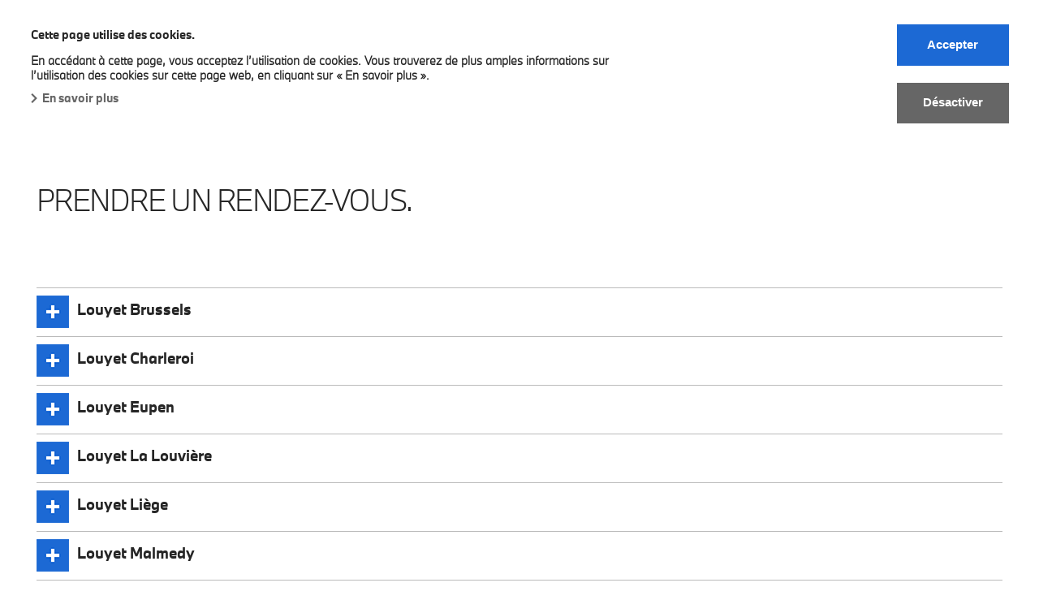

--- FILE ---
content_type: text/html; charset=UTF-8
request_url: https://www.louyet.bmw.be/fr/videocall
body_size: 8147
content:
<!DOCTYPE html>
<html lang="fr" dir="ltr" prefix="og: https://ogp.me/ns#">

<head>
  <meta charset="utf-8" />
<meta name="description" content="PRENDRE UN RENDEZ-VOUS." />
<meta property="og:description" content="PRENDRE UN RENDEZ-VOUS." />
<meta itemprop="description" content="PRENDRE UN RENDEZ-VOUS." />
<meta name="Generator" content="Drupal 9 (https://www.drupal.org)" />
<meta name="MobileOptimized" content="width" />
<meta name="HandheldFriendly" content="true" />
<meta name="viewport" content="width=device-width, initial-scale=1.0" />
<style>div#sliding-popup, div#sliding-popup .eu-cookie-withdraw-banner, .eu-cookie-withdraw-tab {background: #ffffff} div#sliding-popup.eu-cookie-withdraw-wrapper { background: transparent; } #sliding-popup h1, #sliding-popup h2, #sliding-popup h3, #sliding-popup p, #sliding-popup label, #sliding-popup div, .eu-cookie-compliance-more-button, .eu-cookie-compliance-secondary-button, .eu-cookie-withdraw-tab { color: #262626;} .eu-cookie-withdraw-tab { border-color: #262626;}#sliding-popup.sliding-popup-top { position: fixed; }</style>
<script> var digitalData = JSON.parse('{"page":{"pageInfo":{"pageTitle":"Rendez-vous vente - FR | BMW Louyet","pageName":"Rendez-vous vente - FR","destinationURL":"https:\/\/www.louyet.bmw.be\/fr\/videocall","referringURL":"","timeStamp":1769015087,"sysEnv":"mobile","language":"fr-be","envWork":"prod","pageInstanceId":"\/node\/51"},"attributes":{"country":"be","dealerID":"15632","dealerName":"BMW Louyet","outletID":"15632_1","outletName":"","template":"basicpage"}}}'); </script>
<link rel="icon" href="/sites/louyet.bmw.be/files/BMW_Grey-Colour_RGB_25.svg" type="image/svg+xml" />
<link rel="alternate" hreflang="fr" href="https://www.louyet.bmw.be/fr/videocall" />
<link rel="alternate" hreflang="de" href="https://www.louyet.bmw.be/de/videocall" />
<link rel="alternate" hreflang="nl" href="https://www.louyet.bmw.be/nl/videocall" />
<link rel="canonical" href="https://www.louyet.bmw.be/fr/videocall" />
<link rel="shortlink" href="https://www.louyet.bmw.be/fr/node/51" />
<script src="/sites/louyet.bmw.be/files/eu_cookie_compliance/eu_cookie_compliance.script.js?t97wz0" defer></script>

    <title>Rendez-vous vente - FR | BMW Louyet</title>
    <link rel="stylesheet" media="all" href="/core/themes/stable/css/system/components/ajax-progress.module.css?t97wz0" />
<link rel="stylesheet" media="all" href="/core/themes/stable/css/system/components/align.module.css?t97wz0" />
<link rel="stylesheet" media="all" href="/core/themes/stable/css/system/components/autocomplete-loading.module.css?t97wz0" />
<link rel="stylesheet" media="all" href="/core/themes/stable/css/system/components/fieldgroup.module.css?t97wz0" />
<link rel="stylesheet" media="all" href="/core/themes/stable/css/system/components/container-inline.module.css?t97wz0" />
<link rel="stylesheet" media="all" href="/core/themes/stable/css/system/components/clearfix.module.css?t97wz0" />
<link rel="stylesheet" media="all" href="/core/themes/stable/css/system/components/details.module.css?t97wz0" />
<link rel="stylesheet" media="all" href="/core/themes/stable/css/system/components/hidden.module.css?t97wz0" />
<link rel="stylesheet" media="all" href="/core/themes/stable/css/system/components/item-list.module.css?t97wz0" />
<link rel="stylesheet" media="all" href="/core/themes/stable/css/system/components/js.module.css?t97wz0" />
<link rel="stylesheet" media="all" href="/core/themes/stable/css/system/components/nowrap.module.css?t97wz0" />
<link rel="stylesheet" media="all" href="/core/themes/stable/css/system/components/position-container.module.css?t97wz0" />
<link rel="stylesheet" media="all" href="/core/themes/stable/css/system/components/progress.module.css?t97wz0" />
<link rel="stylesheet" media="all" href="/core/themes/stable/css/system/components/reset-appearance.module.css?t97wz0" />
<link rel="stylesheet" media="all" href="/core/themes/stable/css/system/components/resize.module.css?t97wz0" />
<link rel="stylesheet" media="all" href="/core/themes/stable/css/system/components/sticky-header.module.css?t97wz0" />
<link rel="stylesheet" media="all" href="/core/themes/stable/css/system/components/system-status-counter.css?t97wz0" />
<link rel="stylesheet" media="all" href="/core/themes/stable/css/system/components/system-status-report-counters.css?t97wz0" />
<link rel="stylesheet" media="all" href="/core/themes/stable/css/system/components/system-status-report-general-info.css?t97wz0" />
<link rel="stylesheet" media="all" href="/core/themes/stable/css/system/components/tabledrag.module.css?t97wz0" />
<link rel="stylesheet" media="all" href="/core/themes/stable/css/system/components/tablesort.module.css?t97wz0" />
<link rel="stylesheet" media="all" href="/core/themes/stable/css/system/components/tree-child.module.css?t97wz0" />
<link rel="stylesheet" media="all" href="/modules/contrib/eu_cookie_compliance/css/eu_cookie_compliance.css?t97wz0" />
<link rel="stylesheet" media="all" href="/core/themes/classy/css/components/node.css?t97wz0" />
<link rel="stylesheet" media="all" href="/themes/custom/bmw_dealers/css/bmw_dealers.css?t97wz0" />
<link rel="stylesheet" media="all" href="/themes/custom/bmw_dealers/css/overrides.css?t97wz0" />
<link rel="stylesheet" media="all" href="/themes/custom/bmw_dealers/css/cx3-callus.css?t97wz0" />

      <script>
        var sysEnv = 'desktop';
        if (window.innerWidth <= 520) {
          sysEnv = 'mobile';
        } else if (window.innerWidth <= 980) {
          sysEnv = 'tablet';
        }
        digitalData['page']['pageInfo']['sysEnv'] = sysEnv;
      </script>
                
                      <script type="application/json" data-drupal-selector="drupal-settings-json">{"path":{"baseUrl":"\/","scriptPath":null,"pathPrefix":"fr\/","currentPath":"node\/51","currentPathIsAdmin":false,"isFront":false,"currentLanguage":"fr"},"pluralDelimiter":"\u0003","suppressDeprecationErrors":true,"ajaxPageState":{"libraries":"bmw_dealers\/global-styling,bmw_dealers\/gtm,classy\/node,eu_cookie_compliance\/eu_cookie_compliance_default,system\/base","theme":"bmw_dealers","theme_token":null},"ajaxTrustedUrl":[],"eu_cookie_compliance":{"cookie_policy_version":"1.0.0","popup_enabled":true,"popup_agreed_enabled":false,"popup_hide_agreed":false,"popup_clicking_confirmation":false,"popup_scrolling_confirmation":false,"popup_html_info":"\u003Cbutton type=\u0022button\u0022 class=\u0022eu-cookie-withdraw-tab\u0022\u003EConfidentialit\u00e9\u003C\/button\u003E\n\u003Cdiv aria-labelledby=\u0022popup-text\u0022  class=\u0022eu-cookie-compliance-banner eu-cookie-compliance-banner-info eu-cookie-compliance-banner--opt-in\u0022\u003E\n  \u003Cdiv class=\u0022popup-content info eu-cookie-compliance-content\u0022\u003E\n        \u003Cdiv id=\u0022popup-text\u0022 class=\u0022eu-cookie-compliance-message\u0022 role=\u0022document\u0022\u003E\n      \u003Ch5\u003ECette page utilise des cookies.\u003C\/h5\u003E\u003Cp class=\u0022bmw-font-xs bmw-margin-0-bottom\u0022\u003EEn acc\u00e9dant \u00e0 cette page, vous acceptez l\u2019utilisation de cookies. Vous trouverez de plus amples informations sur l\u2019utilisation des cookies sur cette page web, en cliquant sur \u00ab En savoir plus \u00bb.\u003C\/p\u003E\n              \u003Cbutton type=\u0022button\u0022 class=\u0022find-more-button eu-cookie-compliance-more-button\u0022\u003EEn savoir plus\u003C\/button\u003E\n          \u003C\/div\u003E\n\n    \n    \u003Cdiv id=\u0022popup-buttons\u0022 class=\u0022eu-cookie-compliance-buttons\u0022\u003E\n            \u003Cbutton type=\u0022button\u0022 class=\u0022agree-button eu-cookie-compliance-secondary-button button button--small\u0022\u003EAccepter\u003C\/button\u003E\n              \u003Cbutton type=\u0022button\u0022 class=\u0022decline-button eu-cookie-compliance-default-button button button--small button--primary\u0022\u003ED\u00e9sactiver\u003C\/button\u003E\n          \u003C\/div\u003E\n  \u003C\/div\u003E\n\u003C\/div\u003E","use_mobile_message":false,"mobile_popup_html_info":"\u003Cbutton type=\u0022button\u0022 class=\u0022eu-cookie-withdraw-tab\u0022\u003EConfidentialit\u00e9\u003C\/button\u003E\n\u003Cdiv aria-labelledby=\u0022popup-text\u0022  class=\u0022eu-cookie-compliance-banner eu-cookie-compliance-banner-info eu-cookie-compliance-banner--opt-in\u0022\u003E\n  \u003Cdiv class=\u0022popup-content info eu-cookie-compliance-content\u0022\u003E\n        \u003Cdiv id=\u0022popup-text\u0022 class=\u0022eu-cookie-compliance-message\u0022 role=\u0022document\u0022\u003E\n      \n              \u003Cbutton type=\u0022button\u0022 class=\u0022find-more-button eu-cookie-compliance-more-button\u0022\u003EEn savoir plus\u003C\/button\u003E\n          \u003C\/div\u003E\n\n    \n    \u003Cdiv id=\u0022popup-buttons\u0022 class=\u0022eu-cookie-compliance-buttons\u0022\u003E\n            \u003Cbutton type=\u0022button\u0022 class=\u0022agree-button eu-cookie-compliance-secondary-button button button--small\u0022\u003EAccepter\u003C\/button\u003E\n              \u003Cbutton type=\u0022button\u0022 class=\u0022decline-button eu-cookie-compliance-default-button button button--small button--primary\u0022\u003ED\u00e9sactiver\u003C\/button\u003E\n          \u003C\/div\u003E\n  \u003C\/div\u003E\n\u003C\/div\u003E","mobile_breakpoint":768,"popup_html_agreed":false,"popup_use_bare_css":false,"popup_height":"auto","popup_width":"100%","popup_delay":1000,"popup_link":"\/fr\/cookies","popup_link_new_window":true,"popup_position":true,"fixed_top_position":true,"popup_language":"fr","store_consent":false,"better_support_for_screen_readers":false,"cookie_name":"","reload_page":false,"domain":"","domain_all_sites":false,"popup_eu_only":false,"popup_eu_only_js":false,"cookie_lifetime":100,"cookie_session":0,"set_cookie_session_zero_on_disagree":0,"disagree_do_not_show_popup":false,"method":"opt_in","automatic_cookies_removal":true,"allowed_cookies":"","withdraw_markup":"\u003Cbutton type=\u0022button\u0022 class=\u0022eu-cookie-withdraw-tab\u0022\u003EConfidentialit\u00e9\u003C\/button\u003E\n\u003Cdiv aria-labelledby=\u0022popup-text\u0022 class=\u0022eu-cookie-withdraw-banner\u0022\u003E\n  \u003Cdiv class=\u0022popup-content info eu-cookie-compliance-content\u0022\u003E\n    \u003Cdiv id=\u0022popup-text\u0022 class=\u0022eu-cookie-compliance-message\u0022 role=\u0022document\u0022\u003E\n      \u003Ch5\u003ECette page utilise des cookies.\u003C\/h5\u003E\u003Cp class=\u0022bmw-font-xs bmw-margin-0-bottom\u0022\u003EVous avez activ\u00e9 les cookies n\u00e9cessitant une autorisation.\u003C\/p\u003E\n    \u003C\/div\u003E\n    \u003Cdiv id=\u0022popup-buttons\u0022 class=\u0022eu-cookie-compliance-buttons\u0022\u003E\n      \u003Cbutton type=\u0022button\u0022 class=\u0022eu-cookie-withdraw-button  button button--small button--primary\u0022\u003ERetirer le consentement\u003C\/button\u003E\n    \u003C\/div\u003E\n  \u003C\/div\u003E\n\u003C\/div\u003E","withdraw_enabled":true,"reload_options":0,"reload_routes_list":"","withdraw_button_on_info_popup":false,"cookie_categories":[],"cookie_categories_details":[],"enable_save_preferences_button":true,"cookie_value_disagreed":"0","cookie_value_agreed_show_thank_you":"1","cookie_value_agreed":"2","containing_element":"body","settings_tab_enabled":true,"olivero_primary_button_classes":" button button--small button--primary","olivero_secondary_button_classes":" button button--small","close_button_action":"close_banner","open_by_default":true,"modules_allow_popup":true,"hide_the_banner":false,"geoip_match":true},"bmw_dealers":{"dataLayer":{"page":{"pageInfo":{"pageTitle":"Rendez-vous vente - FR | BMW Louyet","pageName":"Rendez-vous vente - FR","destinationURL":"https:\/\/www.louyet.bmw.be\/fr\/videocall","referringURL":"","timeStamp":1769015087,"sysEnv":"mobile","language":"fr-be","envWork":"prod","pageInstanceId":"\/node\/51"},"attributes":{"country":"be","dealerID":"15632","dealerName":"BMW Louyet","outletID":"15632_1","outletName":"","template":"basicpage"}}},"gtm":"GTM-T4LPKKW"},"user":{"uid":0,"permissionsHash":"9947005a2a1ec14e657a9eba24fa796e0d4362111aa3573e030ae328ff67dbf5"}}</script>
<script src="/core/assets/vendor/jquery/jquery.min.js?v=3.6.3"></script>
<script src="/sites/louyet.bmw.be/files/languages/fr_CHi_RSeqiIR_R3Qp1IpYs40mry9s0Oe-Rwv_YKxVQq8.js?t97wz0"></script>
<script src="/core/misc/drupalSettingsLoader.js?v=9.5.11"></script>
<script src="/core/misc/drupal.js?v=9.5.11"></script>
<script src="/core/misc/drupal.init.js?v=9.5.11"></script>

        </head>
<body class="is-not-cookie-page layout-no-sidebars page-node-51">

  <div class="dialog-off-canvas-main-canvas" data-off-canvas-main-canvas>
    
<header class="bmw-header clearfix">
    <div class="row page-padding bmw-header-row">
        <div class="large-12 column bmw-header-row">
                            <a href="/fr" title="Home" rel="home" tabindex="1"><img src="/sites/louyet.bmw.be/files/BMW_Logo_28.png"
                                                                                  class="bmw-dlogo hide-on-mobile" alt="Logo BMW"></a>
                        <ul class="inline-list bmw-mobile-menu hide-for-large-up">
                <li class="bmw-mobile-dealer-name">
                    <a href="/fr" title="Home" rel="home" tabindex="0"><span>BMW Louyet</span></a>
                </li>
                                    <li>
                        <a class="bmw-mobile-menu-trigger bmw-mobile-menu-main-menu js-first-level-menu-trigger"
                           data-mobile-menu-target="#mainMenu" href="#mainMenu">Main menu</a>
                    </li>
                            </ul>
            <div class="hide-for-large-up close-mobile-menu-container">
                <div class="close-mobile-menu"></div>
            </div>
                            

                    <ul class="clearfix bmw-main-menu bmw-top-level-menu js-main-menu" id="mainMenu" data-menu-state="closed">
                          <li class="has-submenu ">
            <a class="js-second-level-menu-trigger"
               href="#second-submenu-1">Nouveaux modèles</a>
            
          </li>
                                <li>
            <a href="/fr/node/61" data-bmw-element="Text link" data-bmw-comp-id="/admin/structure/menu/manage/main" data-bmw-comp-name="Main Menu" data-bmw-comp-headline="Main Navigation" data-drupal-link-system-path="node/61">Véhicules rapidement disponibles</a>

          </li>
                                <li class="has-submenu ">
            <a class="js-second-level-menu-trigger"
               href="#second-submenu-2">Après-Vente</a>
            
          </li>
                                <li class="has-submenu ">
            <a class="js-second-level-menu-trigger"
               href="#second-submenu-3">Fleet</a>
            
          </li>
                                <li>
            <a href="/fr/node/160" data-bmw-element="Text link" data-bmw-comp-id="/admin/structure/menu/manage/main" data-bmw-comp-name="Main Menu" data-bmw-comp-headline="Main Navigation" data-drupal-link-system-path="node/160">Louyet Rent</a>

          </li>
                                <li class="has-submenu ">
            <a class="js-second-level-menu-trigger"
               href="#second-submenu-4">Louyet Golf</a>
            
          </li>
                                <li>
            <a href="/fr/financial-services" data-bmw-element="Text link" data-bmw-comp-id="/admin/structure/menu/manage/main" data-bmw-comp-name="Main Menu" data-bmw-comp-headline="Main Navigation" data-drupal-link-system-path="node/30">BMW Financial Services</a>

          </li>
                                <li class="has-submenu ">
            <a class="js-second-level-menu-trigger"
               href="#second-submenu-5">Contact</a>
            
          </li>
                                <li>
            <a href="/fr/actualites" data-bmw-element="Text link" data-bmw-comp-id="/admin/structure/menu/manage/main" data-bmw-comp-name="Main Menu" data-bmw-comp-headline="Main Navigation" data-drupal-link-system-path="node/2">News</a>

          </li>
                                <li class="has-submenu ">
            <a class="js-second-level-menu-trigger"
               href="#second-submenu-6">Jobs</a>
            
          </li>
                                <li class="has-submenu ">
            <a class="js-second-level-menu-trigger"
               href="#second-submenu-7">FR/NL/DE</a>
            
          </li>
                        </ul>
                                                                                                        
                                    <div class="bmw-sub-menu row" data-menu-state="closed" data-parent-menu="#mainMenu"
       id="second-submenu-1">
    <div class="menu__close"></div>
    <div class="columns large-5 menu_image">
      <img src="/sites/default/files/menu_images/menu_image_1.jpg" class="img-responsive">
    </div>
    <div class="columns large-7">
    <ul>
            <li class="menu-header hide-for-large-up">
        <a class="js-second-level-menu-trigger" href="#second-submenu-1">Nouveaux modèles</a>
      </li>
                              <li>
            <a href="/fr/videocall" data-bmw-element="Text link" data-bmw-comp-id="/admin/structure/menu/manage/main" data-bmw-comp-name="Main Menu" data-bmw-comp-headline="Main Navigation" data-drupal-link-system-path="node/51" class="is-active">Rendez-vous vente</a>

          </li>
                                <li>
            <a href="/fr/essais" data-bmw-element="Text link" data-bmw-comp-id="/admin/structure/menu/manage/main" data-bmw-comp-name="Main Menu" data-bmw-comp-headline="Main Navigation" data-drupal-link-system-path="node/180">Demander un essai</a>

          </li>
                                <li>
            <a href="/fr/nouveaux-modeles" data-bmw-element="Text link" data-bmw-comp-id="/admin/structure/menu/manage/main" data-bmw-comp-name="Main Menu" data-bmw-comp-headline="Main Navigation" data-drupal-link-system-path="node/5">Nouveaux modèles</a>

          </li>
                                <li>
            <a href="/fr/BMW-i" data-bmw-element="Text link" data-bmw-comp-id="/admin/structure/menu/manage/main" data-bmw-comp-name="Main Menu" data-bmw-comp-headline="Main Navigation" data-drupal-link-system-path="node/22">BMW Electrified</a>

          </li>
                                <li>
            <a href="/fr/BMW-M" data-bmw-element="Text link" data-bmw-comp-id="/admin/structure/menu/manage/main" data-bmw-comp-name="Main Menu" data-bmw-comp-headline="Main Navigation" data-drupal-link-system-path="node/19">BMW M</a>

          </li>
                      </div>
  </div>
    
      
                          
                                    <div class="bmw-sub-menu row" data-menu-state="closed" data-parent-menu="#mainMenu"
       id="second-submenu-2">
    <div class="menu__close"></div>
    <div class="columns large-5 menu_image">
      <img src="/sites/default/files/menu_images/menu_image_2.jpg" class="img-responsive">
    </div>
    <div class="columns large-7">
    <ul>
            <li class="menu-header hide-for-large-up">
        <a class="js-second-level-menu-trigger" href="#second-submenu-2">Après-Vente</a>
      </li>
                              <li>
            <a href="/fr/rendez-vous" data-bmw-element="Text link" data-bmw-comp-id="/admin/structure/menu/manage/main" data-bmw-comp-name="Main Menu" data-bmw-comp-headline="Main Navigation" data-drupal-link-system-path="node/32">Rendez-vous</a>

          </li>
                                <li>
            <a href="/fr/accessoires" data-bmw-element="Text link" data-bmw-comp-id="/admin/structure/menu/manage/main" data-bmw-comp-name="Main Menu" data-bmw-comp-headline="Main Navigation" data-drupal-link-system-path="node/12">BMW Accessoires</a>

          </li>
                                <li>
            <a href="/fr/bmw-lifestyle" data-bmw-element="Text link" data-bmw-comp-id="/admin/structure/menu/manage/main" data-bmw-comp-name="Main Menu" data-bmw-comp-headline="Main Navigation" data-drupal-link-system-path="node/33">Lifestyle BMW</a>

          </li>
                                <li>
            <a href="/fr/services" data-bmw-element="Text link" data-bmw-comp-id="/admin/structure/menu/manage/main" data-bmw-comp-name="Main Menu" data-bmw-comp-headline="Main Navigation" data-drupal-link-system-path="node/15">Nos services</a>

          </li>
                                <li>
            <a href="/fr/node/143" data-bmw-element="Text link" data-bmw-comp-id="/admin/structure/menu/manage/main" data-bmw-comp-name="Main Menu" data-bmw-comp-headline="Main Navigation" data-drupal-link-system-path="node/143">Carrosserie certifiée BMW</a>

          </li>
                      </div>
  </div>
    
      
                          
                                    <div class="bmw-sub-menu row" data-menu-state="closed" data-parent-menu="#mainMenu"
       id="second-submenu-3">
    <div class="menu__close"></div>
    <div class="columns large-5 menu_image">
      <img src="/sites/default/files/menu_images/menu_image_3.jpg" class="img-responsive">
    </div>
    <div class="columns large-7">
    <ul>
            <li class="menu-header hide-for-large-up">
        <a class="js-second-level-menu-trigger" href="#second-submenu-3">Fleet</a>
      </li>
                              <li>
            <a href="/fr/fleet-team" data-bmw-element="Text link" data-bmw-comp-id="/admin/structure/menu/manage/main" data-bmw-comp-name="Main Menu" data-bmw-comp-headline="Main Navigation" data-drupal-link-system-path="node/119">Team</a>

          </li>
                                <li>
            <a href="/fr/fleet-avantages" data-bmw-element="Text link" data-bmw-comp-id="/admin/structure/menu/manage/main" data-bmw-comp-name="Main Menu" data-bmw-comp-headline="Main Navigation" data-drupal-link-system-path="node/120">Avantages</a>

          </li>
                                <li>
            <a href="/fr/fleet-clients" data-bmw-element="Text link" data-bmw-comp-id="/admin/structure/menu/manage/main" data-bmw-comp-name="Main Menu" data-bmw-comp-headline="Main Navigation" data-drupal-link-system-path="node/122">Clients Testimonials</a>

          </li>
                                <li>
            <a href="/fr/fleet-mobility-solutions" data-bmw-element="Text link" data-bmw-comp-id="/admin/structure/menu/manage/main" data-bmw-comp-name="Main Menu" data-bmw-comp-headline="Main Navigation" data-drupal-link-system-path="node/121">Mobility Solutions</a>

          </li>
                                <li>
            <a href="/fr/fleet-news" data-bmw-element="Text link" data-bmw-comp-id="/admin/structure/menu/manage/main" data-bmw-comp-name="Main Menu" data-bmw-comp-headline="Main Navigation" data-drupal-link-system-path="node/123">News</a>

          </li>
                                <li>
            <a href="https://louyet.bmw.be/form/formulaire-de-contact-fleet" data-bmw-element="Text link" data-bmw-comp-id="/admin/structure/menu/manage/main" data-bmw-comp-name="Main Menu" data-bmw-comp-headline="Main Navigation">Contact</a>

          </li>
                      </div>
  </div>
    
      
                          
                                    <div class="bmw-sub-menu row" data-menu-state="closed" data-parent-menu="#mainMenu"
       id="second-submenu-4">
    <div class="menu__close"></div>
    <div class="columns large-5 menu_image">
      <img src="/sites/default/files/menu_images/menu_image_4.jpg" class="img-responsive">
    </div>
    <div class="columns large-7">
    <ul>
            <li class="menu-header hide-for-large-up">
        <a class="js-second-level-menu-trigger" href="#second-submenu-4">Louyet Golf</a>
      </li>
                              <li>
            <a href="/fr/golf-informations" data-bmw-element="Text link" data-bmw-comp-id="/admin/structure/menu/manage/main" data-bmw-comp-name="Main Menu" data-bmw-comp-headline="Main Navigation" data-drupal-link-system-path="node/190">Informations</a>

          </li>
                                <li>
            <a href="/fr/golf-inscription" data-bmw-element="Text link" data-bmw-comp-id="/admin/structure/menu/manage/main" data-bmw-comp-name="Main Menu" data-bmw-comp-headline="Main Navigation" data-drupal-link-system-path="node/191">Inscriptions 2025</a>

          </li>
                                <li>
            <a href="/fr/golf-videos" data-bmw-element="Text link" data-bmw-comp-id="/admin/structure/menu/manage/main" data-bmw-comp-name="Main Menu" data-bmw-comp-headline="Main Navigation" data-drupal-link-system-path="node/192">Photos &amp; vidéos</a>

          </li>
                                <li>
            <a href="/fr/golf-reglement" data-bmw-element="Text link" data-bmw-comp-id="/admin/structure/menu/manage/main" data-bmw-comp-name="Main Menu" data-bmw-comp-headline="Main Navigation" data-drupal-link-system-path="node/193">Règlement</a>

          </li>
                                <li>
            <a href="/fr/golf-contact" data-bmw-element="Text link" data-bmw-comp-id="/admin/structure/menu/manage/main" data-bmw-comp-name="Main Menu" data-bmw-comp-headline="Main Navigation" data-drupal-link-system-path="node/194">Contact</a>

          </li>
                      </div>
  </div>
    
      
                          
                                    <div class="bmw-sub-menu row" data-menu-state="closed" data-parent-menu="#mainMenu"
       id="second-submenu-5">
    <div class="menu__close"></div>
    <div class="columns large-5 menu_image">
      <img src="/sites/default/files/menu_images/menu_image_5.jpg" class="img-responsive">
    </div>
    <div class="columns large-7">
    <ul>
            <li class="menu-header hide-for-large-up">
        <a class="js-second-level-menu-trigger" href="#second-submenu-5">Contact</a>
      </li>
                              <li>
            <a href="/fr/brussels" data-bmw-element="Text link" data-bmw-comp-id="/admin/structure/menu/manage/main" data-bmw-comp-name="Main Menu" data-bmw-comp-headline="Main Navigation" data-drupal-link-system-path="node/50">Brussels</a>

          </li>
                                <li>
            <a href="/fr/Charleroi" data-bmw-element="Text link" data-bmw-comp-id="/admin/structure/menu/manage/main" data-bmw-comp-name="Main Menu" data-bmw-comp-headline="Main Navigation" data-drupal-link-system-path="node/8">Charleroi</a>

          </li>
                                <li>
            <a href="/fr/Eupen" data-bmw-element="Text link" data-bmw-comp-id="/admin/structure/menu/manage/main" data-bmw-comp-name="Main Menu" data-bmw-comp-headline="Main Navigation" data-drupal-link-system-path="node/204">Eupen</a>

          </li>
                                <li>
            <a href="/fr/LaLouvi%C3%A8re" data-bmw-element="Text link" data-bmw-comp-id="/admin/structure/menu/manage/main" data-bmw-comp-name="Main Menu" data-bmw-comp-headline="Main Navigation" data-drupal-link-system-path="node/9">La Louvière</a>

          </li>
                                <li>
            <a href="/fr/Li%C3%A8ge" data-bmw-element="Text link" data-bmw-comp-id="/admin/structure/menu/manage/main" data-bmw-comp-name="Main Menu" data-bmw-comp-headline="Main Navigation" data-drupal-link-system-path="node/202">Liège</a>

          </li>
                                <li>
            <a href="/fr/node/205" data-bmw-element="Text link" data-bmw-comp-id="/admin/structure/menu/manage/main" data-bmw-comp-name="Main Menu" data-bmw-comp-headline="Main Navigation" data-drupal-link-system-path="node/205">Malmedy</a>

          </li>
                                <li>
            <a href="/fr/marche-en-famenne" data-bmw-element="Text link" data-bmw-comp-id="/admin/structure/menu/manage/main" data-bmw-comp-name="Main Menu" data-bmw-comp-headline="Main Navigation" data-drupal-link-system-path="node/155">Marche-en-Famenne</a>

          </li>
                                <li>
            <a href="/fr/Mariembourg" data-bmw-element="Text link" data-bmw-comp-id="/admin/structure/menu/manage/main" data-bmw-comp-name="Main Menu" data-bmw-comp-headline="Main Navigation" data-drupal-link-system-path="node/158">Mariembourg</a>

          </li>
                                <li>
            <a href="/fr/Mons" data-bmw-element="Text link" data-bmw-comp-id="/admin/structure/menu/manage/main" data-bmw-comp-name="Main Menu" data-bmw-comp-headline="Main Navigation" data-drupal-link-system-path="node/36">Mons</a>

          </li>
                                <li>
            <a href="/fr/namur" data-bmw-element="Text link" data-bmw-comp-id="/admin/structure/menu/manage/main" data-bmw-comp-name="Main Menu" data-bmw-comp-headline="Main Navigation" data-drupal-link-system-path="node/154">Namur</a>

          </li>
                                <li>
            <a href="/fr/overijse" data-bmw-element="Text link" data-bmw-comp-id="/admin/structure/menu/manage/main" data-bmw-comp-name="Main Menu" data-bmw-comp-headline="Main Navigation" data-drupal-link-system-path="node/70">Overijse</a>

          </li>
                                <li>
            <a href="/fr/Sambreville" data-bmw-element="Text link" data-bmw-comp-id="/admin/structure/menu/manage/main" data-bmw-comp-name="Main Menu" data-bmw-comp-headline="Main Navigation" data-drupal-link-system-path="node/37">Sambreville</a>

          </li>
                                <li>
            <a href="/fr/sint-pieters-leeuw" data-bmw-element="Text link" data-bmw-comp-id="/admin/structure/menu/manage/main" data-bmw-comp-name="Main Menu" data-bmw-comp-headline="Main Navigation" data-drupal-link-system-path="node/49">Sint-Pieters-Leeuw</a>

          </li>
                                <li>
            <a href="/fr/Verviers" data-bmw-element="Text link" data-bmw-comp-id="/admin/structure/menu/manage/main" data-bmw-comp-name="Main Menu" data-bmw-comp-headline="Main Navigation" data-drupal-link-system-path="node/203">Verviers</a>

          </li>
                                <li>
            <a href="/fr/waterloo" data-bmw-element="Text link" data-bmw-comp-id="/admin/structure/menu/manage/main" data-bmw-comp-name="Main Menu" data-bmw-comp-headline="Main Navigation" data-drupal-link-system-path="node/71">Waterloo</a>

          </li>
                                <li>
            <a href="/fr/wavre" data-bmw-element="Text link" data-bmw-comp-id="/admin/structure/menu/manage/main" data-bmw-comp-name="Main Menu" data-bmw-comp-headline="Main Navigation" data-drupal-link-system-path="node/72">Wavre</a>

          </li>
                      </div>
  </div>
    
      
                          
                                    <div class="bmw-sub-menu row" data-menu-state="closed" data-parent-menu="#mainMenu"
       id="second-submenu-6">
    <div class="menu__close"></div>
    <div class="columns large-5 menu_image">
      <img src="/sites/default/files/menu_images/menu_image_6.jpg" class="img-responsive">
    </div>
    <div class="columns large-7">
    <ul>
            <li class="menu-header hide-for-large-up">
        <a class="js-second-level-menu-trigger" href="#second-submenu-6">Jobs</a>
      </li>
                              <li>
            <a href="/fr/postesvacants" data-bmw-element="Text link" data-bmw-comp-id="/admin/structure/menu/manage/main" data-bmw-comp-name="Main Menu" data-bmw-comp-headline="Main Navigation" data-drupal-link-system-path="node/44">Postes vacants</a>

          </li>
                                <li>
            <a href="/fr/candidaturesspontanees" title="Candidatures Spontanées" data-bmw-element="Text link" data-bmw-comp-id="/admin/structure/menu/manage/main" data-bmw-comp-name="Main Menu" data-bmw-comp-headline="Main Navigation" data-drupal-link-system-path="node/48">Candidatures spontanées</a>

          </li>
                      </div>
  </div>
    
      
                          
                                    <div class="bmw-sub-menu row" data-menu-state="closed" data-parent-menu="#mainMenu"
       id="second-submenu-7">
    <div class="menu__close"></div>
    <div class="columns large-5 menu_image">
      <img src="/sites/default/files/menu_images/menu_image_7.jpg" class="img-responsive">
    </div>
    <div class="columns large-7">
    <ul>
            <li class="menu-header hide-for-large-up">
        <a class="js-second-level-menu-trigger" href="#second-submenu-7">FR/NL/DE</a>
      </li>
                              <li>
            <a href="https://www.louyet.bmw.be/nl" data-bmw-element="Text link" data-bmw-comp-id="/admin/structure/menu/manage/main" data-bmw-comp-name="Main Menu" data-bmw-comp-headline="Main Navigation">NL</a>

          </li>
                                <li>
            <a href="https://www.louyet.bmw.be/fr" data-bmw-element="Text link" data-bmw-comp-id="/admin/structure/menu/manage/main" data-bmw-comp-name="Main Menu" data-bmw-comp-headline="Main Navigation">FR</a>

          </li>
                                <li>
            <a href="https://www.louyet.bmw.be/de" data-bmw-element="Text link" data-bmw-comp-id="/admin/structure/menu/manage/main" data-bmw-comp-name="Main Menu" data-bmw-comp-headline="Main Navigation">DE</a>

          </li>
                      </div>
  </div>
    
      
                          
      
    <ul class="bmw-sub-menu hide-on-mobile" data-menu-state="closed" data-parent-menu="#mainMenu"
        id="searchMenuDesktop">
      <li class="menu-header">
        <div class="large-6 medium-9 small-12">
          <form action="/search/node/" method="get">
            <input type="text" name="keys" placeholder="Enter search term" title="Enter search term">
            <button type="submit"><span class="icon-magnifier-grey"></span>Search</button>
          </form>
        </div>
      </li>
    </ul>
    <ul class="bmw-main-menu bmw-top-level-menu js-main-menu clearfix hide-on-desktop"
        data-menu-state="closed"
        id="searchMenuMobile">
      <li class="menu-header">
        <div class="large-6 medium-9 small-12 bmw-padding-helper">
          <div class="column">
            <form action="/search/node/" method="get">
              <input type="text" name="keys" placeholder="Enter search term" title="Enter search term">
              <button type="submit"><span class="icon-magnifier-grey"></span>Search</button>
            </form>
          </div>
        </div>
      </li>
    </ul>
      


            
            <ul class="bmw-main-menu fastlane  clearfix" id="fastLaneMenu">
                <li>
                    <a href="/fr" title="Home" rel="home"  tabindex="0"><span>BMW Louyet</span></a>
                </li>
            </ul>
        </div>
    </div>
</header>
<div class="main">
                  <div>
    <div data-drupal-messages-fallback class="hidden"></div>
<article data-history-node-id="51" role="article" class="node node--type-page node--view-mode-full clearfix">
  <header>
    
        
          </header>
  <div class="node__content clearfix">
    
            <div class="field field--name-body field--type-text-with-summary field--label-hidden clearfix"><div  class = ' row page-padding bmw-page-container'>
<div class="row bmw-text-only">
  <div class="column small-12  bmw-margin-relevant">
          <h2 class="bmw-font-hl-versal-xl">PRENDRE UN RENDEZ-VOUS.</h2>
              </div>

        
    <div
    class="clearfix bmw-margin-6-bottom bmw-margin-6-bottom-medium bmw-margin-6-bottom-small"></div>
</div>

<div class="row">
    <div class="small-12 columns bmw-margin-6-bottom bmw-margin-6-bottom-medium bmw-margin-6-bottom-small">
        
<div class="row">
    <div class="small-12 end columns"><hr class="profile-segment-separator"></div>
</div>
<div class="bmw-accordion">
    <div class="bmw-accordion-header row">
        <div class="small-12 columns">
            <a class="js-bmw-accordion-trigger bmw-accordion-trigger" href="#">Louyet Brussels</a>
        </div>
    </div>

    <div class="bmw-accordion-body row">
        <div>
            
<div
  class="small-12 medium-6 large-3 columns bmw-margin-6-bottom bmw-margin-6-bottom-medium bmw-margin-6-bottom-small">
  <div class="stage2Teaser">
          <a href="https://louyet.appoint.be/fr/bmw/brussels/">
          <img class="bmw-stage-teaser-img" srcset="/sites/louyet.bmw.be/files/styles/smallestw/public/Waterloo.jpg?itok=T8yQq-j2 480w, /sites/louyet.bmw.be/files/styles/smallw/public/Waterloo.jpg?itok=xHZemy5G 960w, /sites/louyet.bmw.be/files/styles/middlew/public/Waterloo.jpg?itok=U7jtR5m1 1170w, /sites/louyet.bmw.be/files/styles/bigw/public/Waterloo.jpg?itok=3RHRzVU5 1780w" sizes="(min-width: 1275px) 890px, (min-width: 980px) and (max-width: 1275px) 50vw, 100vw" src="/sites/louyet.bmw.be/files/styles/middlew/public/Waterloo.jpg?itok=U7jtR5m1" alt="Brussels" />


      </a>
              <h2 class="bmw-font-hl-l">Brussels</h2>
            <p></p>
    <a href="https://louyet.appoint.be/fr/bmw/brussels/"
       class="arrow-link link-list-element medium-6"
       data-bmw-element="Text link" data-bmw-comp-id="VisualShortcode" data-bmw-comp-name="Teaser"
       data-bmw-comp-headline="Brussels">
      Je prends rendez-vous
    </a>
  </div>
</div>


        </div>
    </div>
</div>
<div class="row">
    <div class="small-12 end columns"><hr class="profile-segment-separator"></div>
</div>
<div class="row">
    <div class="small-12 end columns"><hr class="profile-segment-separator"></div>
</div>
<div class="bmw-accordion">
    <div class="bmw-accordion-header row">
        <div class="small-12 columns">
            <a class="js-bmw-accordion-trigger bmw-accordion-trigger" href="#">Louyet Charleroi</a>
        </div>
    </div>

    <div class="bmw-accordion-body row">
        <div>
            
<div
  class="small-12 medium-6 large-3 columns bmw-margin-6-bottom bmw-margin-6-bottom-medium bmw-margin-6-bottom-small">
  <div class="stage2Teaser">
          <a href="https://louyet.appoint.be/fr/bmw/charleroi/">
          <img class="bmw-stage-teaser-img" srcset="/sites/louyet.bmw.be/files/styles/smallestw/public/Waterloo.jpg?itok=T8yQq-j2 480w, /sites/louyet.bmw.be/files/styles/smallw/public/Waterloo.jpg?itok=xHZemy5G 960w, /sites/louyet.bmw.be/files/styles/middlew/public/Waterloo.jpg?itok=U7jtR5m1 1170w, /sites/louyet.bmw.be/files/styles/bigw/public/Waterloo.jpg?itok=3RHRzVU5 1780w" sizes="(min-width: 1275px) 890px, (min-width: 980px) and (max-width: 1275px) 50vw, 100vw" src="/sites/louyet.bmw.be/files/styles/middlew/public/Waterloo.jpg?itok=U7jtR5m1" alt="Louyet Charleroi" />


      </a>
              <h2 class="bmw-font-hl-l">Charleroi</h2>
            <p></p>
    <a href="https://louyet.appoint.be/fr/bmw/charleroi/"
       class="arrow-link link-list-element medium-6"
       data-bmw-element="Text link" data-bmw-comp-id="VisualShortcode" data-bmw-comp-name="Teaser"
       data-bmw-comp-headline="Charleroi">
      Je prends rendez-vous
    </a>
  </div>
</div>


        </div>
    </div>
</div>
<div class="row">
    <div class="small-12 end columns"><hr class="profile-segment-separator"></div>
</div>
<div class="row">
    <div class="small-12 end columns"><hr class="profile-segment-separator"></div>
</div>
<div class="bmw-accordion">
    <div class="bmw-accordion-header row">
        <div class="small-12 columns">
            <a class="js-bmw-accordion-trigger bmw-accordion-trigger" href="#">Louyet Eupen</a>
        </div>
    </div>

    <div class="bmw-accordion-body row">
        <div>
            
<div
  class="small-12 medium-6 large-3 columns bmw-margin-6-bottom bmw-margin-6-bottom-medium bmw-margin-6-bottom-small">
  <div class="stage2Teaser">
          <a href="https://louyet.appoint.be/fr/bmw/eupen/">
          <img class="bmw-stage-teaser-img" srcset="/sites/louyet.bmw.be/files/styles/smallestw/public/Waterloo.jpg?itok=T8yQq-j2 480w, /sites/louyet.bmw.be/files/styles/smallw/public/Waterloo.jpg?itok=xHZemy5G 960w, /sites/louyet.bmw.be/files/styles/middlew/public/Waterloo.jpg?itok=U7jtR5m1 1170w, /sites/louyet.bmw.be/files/styles/bigw/public/Waterloo.jpg?itok=3RHRzVU5 1780w" sizes="(min-width: 1275px) 890px, (min-width: 980px) and (max-width: 1275px) 50vw, 100vw" src="/sites/louyet.bmw.be/files/styles/middlew/public/Waterloo.jpg?itok=U7jtR5m1" alt="Eupen" />


      </a>
              <h2 class="bmw-font-hl-l">Eupen</h2>
            <p></p>
    <a href="https://louyet.appoint.be/fr/bmw/eupen/"
       class="arrow-link link-list-element medium-6"
       data-bmw-element="Text link" data-bmw-comp-id="VisualShortcode" data-bmw-comp-name="Teaser"
       data-bmw-comp-headline="Eupen">
      Je prends rendez-vous
    </a>
  </div>
</div>


        </div>
    </div>
</div>
<div class="row">
    <div class="small-12 end columns"><hr class="profile-segment-separator"></div>
</div>
<div class="row">
    <div class="small-12 end columns"><hr class="profile-segment-separator"></div>
</div>
<div class="bmw-accordion">
    <div class="bmw-accordion-header row">
        <div class="small-12 columns">
            <a class="js-bmw-accordion-trigger bmw-accordion-trigger" href="#">Louyet La Louvière</a>
        </div>
    </div>

    <div class="bmw-accordion-body row">
        <div>
            
<div
  class="small-12 medium-6 large-3 columns bmw-margin-6-bottom bmw-margin-6-bottom-medium bmw-margin-6-bottom-small">
  <div class="stage2Teaser">
          <a href="https://louyet.appoint.be/fr/bmw/la-louviere/">
          <img class="bmw-stage-teaser-img" srcset="/sites/louyet.bmw.be/files/styles/smallestw/public/Waterloo.jpg?itok=T8yQq-j2 480w, /sites/louyet.bmw.be/files/styles/smallw/public/Waterloo.jpg?itok=xHZemy5G 960w, /sites/louyet.bmw.be/files/styles/middlew/public/Waterloo.jpg?itok=U7jtR5m1 1170w, /sites/louyet.bmw.be/files/styles/bigw/public/Waterloo.jpg?itok=3RHRzVU5 1780w" sizes="(min-width: 1275px) 890px, (min-width: 980px) and (max-width: 1275px) 50vw, 100vw" src="/sites/louyet.bmw.be/files/styles/middlew/public/Waterloo.jpg?itok=U7jtR5m1" alt="Louyet La Louvière" />


      </a>
              <h2 class="bmw-font-hl-l">La Louvière</h2>
            <p></p>
    <a href="https://louyet.appoint.be/fr/bmw/la-louviere/"
       class="arrow-link link-list-element medium-6"
       data-bmw-element="Text link" data-bmw-comp-id="VisualShortcode" data-bmw-comp-name="Teaser"
       data-bmw-comp-headline="La Louvière">
      Je prends rendez-vous
    </a>
  </div>
</div>


        </div>
    </div>
</div>
<div class="row">
    <div class="small-12 end columns"><hr class="profile-segment-separator"></div>
</div>
<div class="row">
    <div class="small-12 end columns"><hr class="profile-segment-separator"></div>
</div>
<div class="bmw-accordion">
    <div class="bmw-accordion-header row">
        <div class="small-12 columns">
            <a class="js-bmw-accordion-trigger bmw-accordion-trigger" href="#">Louyet Liège</a>
        </div>
    </div>

    <div class="bmw-accordion-body row">
        <div>
            
<div
  class="small-12 medium-6 large-3 columns bmw-margin-6-bottom bmw-margin-6-bottom-medium bmw-margin-6-bottom-small">
  <div class="stage2Teaser">
          <a href="https://louyet.appoint.be/fr/bmw/liege/">
          <img class="bmw-stage-teaser-img" srcset="/sites/louyet.bmw.be/files/styles/smallestw/public/Waterloo.jpg?itok=T8yQq-j2 480w, /sites/louyet.bmw.be/files/styles/smallw/public/Waterloo.jpg?itok=xHZemy5G 960w, /sites/louyet.bmw.be/files/styles/middlew/public/Waterloo.jpg?itok=U7jtR5m1 1170w, /sites/louyet.bmw.be/files/styles/bigw/public/Waterloo.jpg?itok=3RHRzVU5 1780w" sizes="(min-width: 1275px) 890px, (min-width: 980px) and (max-width: 1275px) 50vw, 100vw" src="/sites/louyet.bmw.be/files/styles/middlew/public/Waterloo.jpg?itok=U7jtR5m1" alt="Liège" />


      </a>
              <h2 class="bmw-font-hl-l">Liège</h2>
            <p></p>
    <a href="https://louyet.appoint.be/fr/bmw/liege/"
       class="arrow-link link-list-element medium-6"
       data-bmw-element="Text link" data-bmw-comp-id="VisualShortcode" data-bmw-comp-name="Teaser"
       data-bmw-comp-headline="Liège">
      Je prends rendez-vous
    </a>
  </div>
</div>


        </div>
    </div>
</div>
<div class="row">
    <div class="small-12 end columns"><hr class="profile-segment-separator"></div>
</div>
<div class="row">
    <div class="small-12 end columns"><hr class="profile-segment-separator"></div>
</div>
<div class="bmw-accordion">
    <div class="bmw-accordion-header row">
        <div class="small-12 columns">
            <a class="js-bmw-accordion-trigger bmw-accordion-trigger" href="#">Louyet Malmedy</a>
        </div>
    </div>

    <div class="bmw-accordion-body row">
        <div>
            
<div
  class="small-12 medium-6 large-3 columns bmw-margin-6-bottom bmw-margin-6-bottom-medium bmw-margin-6-bottom-small">
  <div class="stage2Teaser">
          <a href="https://louyet.appoint.be/fr/bmw/malmedy/">
          <img class="bmw-stage-teaser-img" srcset="/sites/louyet.bmw.be/files/styles/smallestw/public/Waterloo.jpg?itok=T8yQq-j2 480w, /sites/louyet.bmw.be/files/styles/smallw/public/Waterloo.jpg?itok=xHZemy5G 960w, /sites/louyet.bmw.be/files/styles/middlew/public/Waterloo.jpg?itok=U7jtR5m1 1170w, /sites/louyet.bmw.be/files/styles/bigw/public/Waterloo.jpg?itok=3RHRzVU5 1780w" sizes="(min-width: 1275px) 890px, (min-width: 980px) and (max-width: 1275px) 50vw, 100vw" src="/sites/louyet.bmw.be/files/styles/middlew/public/Waterloo.jpg?itok=U7jtR5m1" alt="Malmedy" />


      </a>
              <h2 class="bmw-font-hl-l">Malmedy</h2>
            <p></p>
    <a href="https://louyet.appoint.be/fr/bmw/malmedy/"
       class="arrow-link link-list-element medium-6"
       data-bmw-element="Text link" data-bmw-comp-id="VisualShortcode" data-bmw-comp-name="Teaser"
       data-bmw-comp-headline="Malmedy">
      Je prends rendez-vous
    </a>
  </div>
</div>


        </div>
    </div>
</div>
<div class="row">
    <div class="small-12 end columns"><hr class="profile-segment-separator"></div>
</div>
<div class="row">
    <div class="small-12 end columns"><hr class="profile-segment-separator"></div>
</div>
<div class="bmw-accordion">
    <div class="bmw-accordion-header row">
        <div class="small-12 columns">
            <a class="js-bmw-accordion-trigger bmw-accordion-trigger" href="#">Louyet Marche-en-famenne</a>
        </div>
    </div>

    <div class="bmw-accordion-body row">
        <div>
            
<div
  class="small-12 medium-6 large-3 columns bmw-margin-6-bottom bmw-margin-6-bottom-medium bmw-margin-6-bottom-small">
  <div class="stage2Teaser">
          <a href="https://louyet.appoint.be/fr/bmw/marche-en-famenne/types/">
          <img class="bmw-stage-teaser-img" srcset="/sites/louyet.bmw.be/files/styles/smallestw/public/Waterloo.jpg?itok=T8yQq-j2 480w, /sites/louyet.bmw.be/files/styles/smallw/public/Waterloo.jpg?itok=xHZemy5G 960w, /sites/louyet.bmw.be/files/styles/middlew/public/Waterloo.jpg?itok=U7jtR5m1 1170w, /sites/louyet.bmw.be/files/styles/bigw/public/Waterloo.jpg?itok=3RHRzVU5 1780w" sizes="(min-width: 1275px) 890px, (min-width: 980px) and (max-width: 1275px) 50vw, 100vw" src="/sites/louyet.bmw.be/files/styles/middlew/public/Waterloo.jpg?itok=U7jtR5m1" alt="Louyet Marche-en-famenne" />


      </a>
              <h2 class="bmw-font-hl-l">Marche-en-famenne</h2>
            <p></p>
    <a href="https://louyet.appoint.be/fr/bmw/marche-en-famenne/types/"
       class="arrow-link link-list-element medium-6"
       data-bmw-element="Text link" data-bmw-comp-id="VisualShortcode" data-bmw-comp-name="Teaser"
       data-bmw-comp-headline="Marche-en-famenne">
      Je prends rendez-vous
    </a>
  </div>
</div>


        </div>
    </div>
</div>
<div class="row">
    <div class="small-12 end columns"><hr class="profile-segment-separator"></div>
</div>
<div class="row">
    <div class="small-12 end columns"><hr class="profile-segment-separator"></div>
</div>
<div class="bmw-accordion">
    <div class="bmw-accordion-header row">
        <div class="small-12 columns">
            <a class="js-bmw-accordion-trigger bmw-accordion-trigger" href="#">Louyet Mariembourg</a>
        </div>
    </div>

    <div class="bmw-accordion-body row">
        <div>
            
<div
  class="small-12 medium-6 large-3 columns bmw-margin-6-bottom bmw-margin-6-bottom-medium bmw-margin-6-bottom-small">
  <div class="stage2Teaser">
          <a href="https://louyet.appoint.be/fr/bmw/mariembourg/">
          <img class="bmw-stage-teaser-img" srcset="/sites/louyet.bmw.be/files/styles/smallestw/public/Waterloo.jpg?itok=T8yQq-j2 480w, /sites/louyet.bmw.be/files/styles/smallw/public/Waterloo.jpg?itok=xHZemy5G 960w, /sites/louyet.bmw.be/files/styles/middlew/public/Waterloo.jpg?itok=U7jtR5m1 1170w, /sites/louyet.bmw.be/files/styles/bigw/public/Waterloo.jpg?itok=3RHRzVU5 1780w" sizes="(min-width: 1275px) 890px, (min-width: 980px) and (max-width: 1275px) 50vw, 100vw" src="/sites/louyet.bmw.be/files/styles/middlew/public/Waterloo.jpg?itok=U7jtR5m1" alt="Louyet Mariembourg" />


      </a>
              <h2 class="bmw-font-hl-l">Mariembourg</h2>
            <p></p>
    <a href="https://louyet.appoint.be/fr/bmw/mariembourg/"
       class="arrow-link link-list-element medium-6"
       data-bmw-element="Text link" data-bmw-comp-id="VisualShortcode" data-bmw-comp-name="Teaser"
       data-bmw-comp-headline="Mariembourg">
      Je prends rendez-vous
    </a>
  </div>
</div>


        </div>
    </div>
</div>
<div class="row">
    <div class="small-12 end columns"><hr class="profile-segment-separator"></div>
</div>
<div class="row">
    <div class="small-12 end columns"><hr class="profile-segment-separator"></div>
</div>
<div class="bmw-accordion">
    <div class="bmw-accordion-header row">
        <div class="small-12 columns">
            <a class="js-bmw-accordion-trigger bmw-accordion-trigger" href="#">Louyet Mons</a>
        </div>
    </div>

    <div class="bmw-accordion-body row">
        <div>
            
<div
  class="small-12 medium-6 large-3 columns bmw-margin-6-bottom bmw-margin-6-bottom-medium bmw-margin-6-bottom-small">
  <div class="stage2Teaser">
          <a href="https://louyet.appoint.be/fr/bmw/mons/">
          <img class="bmw-stage-teaser-img" srcset="/sites/louyet.bmw.be/files/styles/smallestw/public/Waterloo.jpg?itok=T8yQq-j2 480w, /sites/louyet.bmw.be/files/styles/smallw/public/Waterloo.jpg?itok=xHZemy5G 960w, /sites/louyet.bmw.be/files/styles/middlew/public/Waterloo.jpg?itok=U7jtR5m1 1170w, /sites/louyet.bmw.be/files/styles/bigw/public/Waterloo.jpg?itok=3RHRzVU5 1780w" sizes="(min-width: 1275px) 890px, (min-width: 980px) and (max-width: 1275px) 50vw, 100vw" src="/sites/louyet.bmw.be/files/styles/middlew/public/Waterloo.jpg?itok=U7jtR5m1" alt="Louyet Mons" />


      </a>
              <h2 class="bmw-font-hl-l">Mons</h2>
            <p></p>
    <a href="https://louyet.appoint.be/fr/bmw/mons/"
       class="arrow-link link-list-element medium-6"
       data-bmw-element="Text link" data-bmw-comp-id="VisualShortcode" data-bmw-comp-name="Teaser"
       data-bmw-comp-headline="Mons">
      Je prends rendez-vous
    </a>
  </div>
</div>


        </div>
    </div>
</div>
<div class="row">
    <div class="small-12 end columns"><hr class="profile-segment-separator"></div>
</div>
<div class="row">
    <div class="small-12 end columns"><hr class="profile-segment-separator"></div>
</div>
<div class="bmw-accordion">
    <div class="bmw-accordion-header row">
        <div class="small-12 columns">
            <a class="js-bmw-accordion-trigger bmw-accordion-trigger" href="#">Louyet Namur</a>
        </div>
    </div>

    <div class="bmw-accordion-body row">
        <div>
            
<div
  class="small-12 medium-6 large-3 columns bmw-margin-6-bottom bmw-margin-6-bottom-medium bmw-margin-6-bottom-small">
  <div class="stage2Teaser">
          <a href="https://louyet.appoint.be/fr/bmw/namur/types/">
          <img class="bmw-stage-teaser-img" srcset="/sites/louyet.bmw.be/files/styles/smallestw/public/Waterloo.jpg?itok=T8yQq-j2 480w, /sites/louyet.bmw.be/files/styles/smallw/public/Waterloo.jpg?itok=xHZemy5G 960w, /sites/louyet.bmw.be/files/styles/middlew/public/Waterloo.jpg?itok=U7jtR5m1 1170w, /sites/louyet.bmw.be/files/styles/bigw/public/Waterloo.jpg?itok=3RHRzVU5 1780w" sizes="(min-width: 1275px) 890px, (min-width: 980px) and (max-width: 1275px) 50vw, 100vw" src="/sites/louyet.bmw.be/files/styles/middlew/public/Waterloo.jpg?itok=U7jtR5m1" alt="Louyet Namur" />


      </a>
              <h2 class="bmw-font-hl-l">Namur</h2>
            <p></p>
    <a href="https://louyet.appoint.be/fr/bmw/namur/types/"
       class="arrow-link link-list-element medium-6"
       data-bmw-element="Text link" data-bmw-comp-id="VisualShortcode" data-bmw-comp-name="Teaser"
       data-bmw-comp-headline="Namur">
      Je prends rendez-vous
    </a>
  </div>
</div>


        </div>
    </div>
</div>
<div class="row">
    <div class="small-12 end columns"><hr class="profile-segment-separator"></div>
</div>
<div class="row">
    <div class="small-12 end columns"><hr class="profile-segment-separator"></div>
</div>
<div class="bmw-accordion">
    <div class="bmw-accordion-header row">
        <div class="small-12 columns">
            <a class="js-bmw-accordion-trigger bmw-accordion-trigger" href="#">Louyet Overijse</a>
        </div>
    </div>

    <div class="bmw-accordion-body row">
        <div>
            
<div
  class="small-12 medium-6 large-3 columns bmw-margin-6-bottom bmw-margin-6-bottom-medium bmw-margin-6-bottom-small">
  <div class="stage2Teaser">
          <a href="https://louyet.appoint.be/fr/bmw/overijse/">
          <img class="bmw-stage-teaser-img" srcset="/sites/louyet.bmw.be/files/styles/smallestw/public/Waterloo.jpg?itok=T8yQq-j2 480w, /sites/louyet.bmw.be/files/styles/smallw/public/Waterloo.jpg?itok=xHZemy5G 960w, /sites/louyet.bmw.be/files/styles/middlew/public/Waterloo.jpg?itok=U7jtR5m1 1170w, /sites/louyet.bmw.be/files/styles/bigw/public/Waterloo.jpg?itok=3RHRzVU5 1780w" sizes="(min-width: 1275px) 890px, (min-width: 980px) and (max-width: 1275px) 50vw, 100vw" src="/sites/louyet.bmw.be/files/styles/middlew/public/Waterloo.jpg?itok=U7jtR5m1" alt="Louyet Overijse" />


      </a>
              <h2 class="bmw-font-hl-l">Overijse</h2>
            <p></p>
    <a href="https://louyet.appoint.be/fr/bmw/overijse/"
       class="arrow-link link-list-element medium-6"
       data-bmw-element="Text link" data-bmw-comp-id="VisualShortcode" data-bmw-comp-name="Teaser"
       data-bmw-comp-headline="Overijse">
      Je prends rendez-vous
    </a>
  </div>
</div>


        </div>
    </div>
</div>
<div class="row">
    <div class="small-12 end columns"><hr class="profile-segment-separator"></div>
</div>
<div class="row">
    <div class="small-12 end columns"><hr class="profile-segment-separator"></div>
</div>
<div class="bmw-accordion">
    <div class="bmw-accordion-header row">
        <div class="small-12 columns">
            <a class="js-bmw-accordion-trigger bmw-accordion-trigger" href="#">Louyet Sambreville</a>
        </div>
    </div>

    <div class="bmw-accordion-body row">
        <div>
            
<div
  class="small-12 medium-6 large-3 columns bmw-margin-6-bottom bmw-margin-6-bottom-medium bmw-margin-6-bottom-small">
  <div class="stage2Teaser">
          <a href="https://louyet.appoint.be/fr/bmw/sambreville/">
          <img class="bmw-stage-teaser-img" srcset="/sites/louyet.bmw.be/files/styles/smallestw/public/Waterloo.jpg?itok=T8yQq-j2 480w, /sites/louyet.bmw.be/files/styles/smallw/public/Waterloo.jpg?itok=xHZemy5G 960w, /sites/louyet.bmw.be/files/styles/middlew/public/Waterloo.jpg?itok=U7jtR5m1 1170w, /sites/louyet.bmw.be/files/styles/bigw/public/Waterloo.jpg?itok=3RHRzVU5 1780w" sizes="(min-width: 1275px) 890px, (min-width: 980px) and (max-width: 1275px) 50vw, 100vw" src="/sites/louyet.bmw.be/files/styles/middlew/public/Waterloo.jpg?itok=U7jtR5m1" alt="Louyet Sambreville" />


      </a>
              <h2 class="bmw-font-hl-l">Sambreville</h2>
            <p></p>
    <a href="https://louyet.appoint.be/fr/bmw/sambreville/"
       class="arrow-link link-list-element medium-6"
       data-bmw-element="Text link" data-bmw-comp-id="VisualShortcode" data-bmw-comp-name="Teaser"
       data-bmw-comp-headline="Sambreville">
      Je prends rendez-vous
    </a>
  </div>
</div>


        </div>
    </div>
</div>
<div class="row">
    <div class="small-12 end columns"><hr class="profile-segment-separator"></div>
</div>
<div class="row">
    <div class="small-12 end columns"><hr class="profile-segment-separator"></div>
</div>
<div class="bmw-accordion">
    <div class="bmw-accordion-header row">
        <div class="small-12 columns">
            <a class="js-bmw-accordion-trigger bmw-accordion-trigger" href="#">Louyet Sint-Pieters-Leeuw</a>
        </div>
    </div>

    <div class="bmw-accordion-body row">
        <div>
            
<div
  class="small-12 medium-6 large-3 columns bmw-margin-6-bottom bmw-margin-6-bottom-medium bmw-margin-6-bottom-small">
  <div class="stage2Teaser">
          <a href="https://louyet.appoint.be/fr/bmw/sint-pieters-leeuw/">
          <img class="bmw-stage-teaser-img" srcset="/sites/louyet.bmw.be/files/styles/smallestw/public/Waterloo.jpg?itok=T8yQq-j2 480w, /sites/louyet.bmw.be/files/styles/smallw/public/Waterloo.jpg?itok=xHZemy5G 960w, /sites/louyet.bmw.be/files/styles/middlew/public/Waterloo.jpg?itok=U7jtR5m1 1170w, /sites/louyet.bmw.be/files/styles/bigw/public/Waterloo.jpg?itok=3RHRzVU5 1780w" sizes="(min-width: 1275px) 890px, (min-width: 980px) and (max-width: 1275px) 50vw, 100vw" src="/sites/louyet.bmw.be/files/styles/middlew/public/Waterloo.jpg?itok=U7jtR5m1" alt="Louyet Sint-Pieters-Leeuw" />


      </a>
              <h2 class="bmw-font-hl-l">Sint-Pieters-Leeuw</h2>
            <p></p>
    <a href="https://louyet.appoint.be/fr/bmw/sint-pieters-leeuw/"
       class="arrow-link link-list-element medium-6"
       data-bmw-element="Text link" data-bmw-comp-id="VisualShortcode" data-bmw-comp-name="Teaser"
       data-bmw-comp-headline="Sint-Pieters-Leeuw">
      Je prends rendez-vous
    </a>
  </div>
</div>


        </div>
    </div>
</div>
<div class="row">
    <div class="small-12 end columns"><hr class="profile-segment-separator"></div>
</div>
<div class="row">
    <div class="small-12 end columns"><hr class="profile-segment-separator"></div>
</div>
<div class="bmw-accordion">
    <div class="bmw-accordion-header row">
        <div class="small-12 columns">
            <a class="js-bmw-accordion-trigger bmw-accordion-trigger" href="#">Louyet Verviers</a>
        </div>
    </div>

    <div class="bmw-accordion-body row">
        <div>
            
<div
  class="small-12 medium-6 large-3 columns bmw-margin-6-bottom bmw-margin-6-bottom-medium bmw-margin-6-bottom-small">
  <div class="stage2Teaser">
          <a href="https://louyet.appoint.be/fr/bmw/verviers/">
          <img class="bmw-stage-teaser-img" srcset="/sites/louyet.bmw.be/files/styles/smallestw/public/Waterloo.jpg?itok=T8yQq-j2 480w, /sites/louyet.bmw.be/files/styles/smallw/public/Waterloo.jpg?itok=xHZemy5G 960w, /sites/louyet.bmw.be/files/styles/middlew/public/Waterloo.jpg?itok=U7jtR5m1 1170w, /sites/louyet.bmw.be/files/styles/bigw/public/Waterloo.jpg?itok=3RHRzVU5 1780w" sizes="(min-width: 1275px) 890px, (min-width: 980px) and (max-width: 1275px) 50vw, 100vw" src="/sites/louyet.bmw.be/files/styles/middlew/public/Waterloo.jpg?itok=U7jtR5m1" alt="Verviers" />


      </a>
              <h2 class="bmw-font-hl-l">Verviers</h2>
            <p></p>
    <a href="https://louyet.appoint.be/fr/bmw/verviers/"
       class="arrow-link link-list-element medium-6"
       data-bmw-element="Text link" data-bmw-comp-id="VisualShortcode" data-bmw-comp-name="Teaser"
       data-bmw-comp-headline="Verviers">
      Je prends rendez-vous
    </a>
  </div>
</div>


        </div>
    </div>
</div>
<div class="row">
    <div class="small-12 end columns"><hr class="profile-segment-separator"></div>
</div>
<div class="row">
    <div class="small-12 end columns"><hr class="profile-segment-separator"></div>
</div>
<div class="bmw-accordion">
    <div class="bmw-accordion-header row">
        <div class="small-12 columns">
            <a class="js-bmw-accordion-trigger bmw-accordion-trigger" href="#">Louyet Waterloo</a>
        </div>
    </div>

    <div class="bmw-accordion-body row">
        <div>
            
<div
  class="small-12 medium-6 large-3 columns bmw-margin-6-bottom bmw-margin-6-bottom-medium bmw-margin-6-bottom-small">
  <div class="stage2Teaser">
          <a href="https://louyet.appoint.be/fr/bmw/waterloo/">
          <img class="bmw-stage-teaser-img" srcset="/sites/louyet.bmw.be/files/styles/smallestw/public/Waterloo.jpg?itok=T8yQq-j2 480w, /sites/louyet.bmw.be/files/styles/smallw/public/Waterloo.jpg?itok=xHZemy5G 960w, /sites/louyet.bmw.be/files/styles/middlew/public/Waterloo.jpg?itok=U7jtR5m1 1170w, /sites/louyet.bmw.be/files/styles/bigw/public/Waterloo.jpg?itok=3RHRzVU5 1780w" sizes="(min-width: 1275px) 890px, (min-width: 980px) and (max-width: 1275px) 50vw, 100vw" src="/sites/louyet.bmw.be/files/styles/middlew/public/Waterloo.jpg?itok=U7jtR5m1" alt="Louyet Waterloo" />


      </a>
              <h2 class="bmw-font-hl-l">Waterloo</h2>
            <p></p>
    <a href="https://louyet.appoint.be/fr/bmw/waterloo/"
       class="arrow-link link-list-element medium-6"
       data-bmw-element="Text link" data-bmw-comp-id="VisualShortcode" data-bmw-comp-name="Teaser"
       data-bmw-comp-headline="Waterloo">
      Je prends rendez-vous
    </a>
  </div>
</div>


        </div>
    </div>
</div>
<div class="row">
    <div class="small-12 end columns"><hr class="profile-segment-separator"></div>
</div>
<div class="row">
    <div class="small-12 end columns"><hr class="profile-segment-separator"></div>
</div>
<div class="bmw-accordion">
    <div class="bmw-accordion-header row">
        <div class="small-12 columns">
            <a class="js-bmw-accordion-trigger bmw-accordion-trigger" href="#">Louyet Wavre</a>
        </div>
    </div>

    <div class="bmw-accordion-body row">
        <div>
            
<div
  class="small-12 medium-6 large-3 columns bmw-margin-6-bottom bmw-margin-6-bottom-medium bmw-margin-6-bottom-small">
  <div class="stage2Teaser">
          <a href="https://louyet.appoint.be/fr/bmw/wavre/">
          <img class="bmw-stage-teaser-img" srcset="/sites/louyet.bmw.be/files/styles/smallestw/public/Waterloo.jpg?itok=T8yQq-j2 480w, /sites/louyet.bmw.be/files/styles/smallw/public/Waterloo.jpg?itok=xHZemy5G 960w, /sites/louyet.bmw.be/files/styles/middlew/public/Waterloo.jpg?itok=U7jtR5m1 1170w, /sites/louyet.bmw.be/files/styles/bigw/public/Waterloo.jpg?itok=3RHRzVU5 1780w" sizes="(min-width: 1275px) 890px, (min-width: 980px) and (max-width: 1275px) 50vw, 100vw" src="/sites/louyet.bmw.be/files/styles/middlew/public/Waterloo.jpg?itok=U7jtR5m1" alt="Louyet Wavre" />


      </a>
              <h2 class="bmw-font-hl-l">Wavre</h2>
            <p></p>
    <a href="https://louyet.appoint.be/fr/bmw/wavre/"
       class="arrow-link link-list-element medium-6"
       data-bmw-element="Text link" data-bmw-comp-id="VisualShortcode" data-bmw-comp-name="Teaser"
       data-bmw-comp-headline="Wavre">
      Je prends rendez-vous
    </a>
  </div>
</div>


        </div>
    </div>
</div>
<div class="row">
    <div class="small-12 end columns"><hr class="profile-segment-separator"></div>
</div>

    </div>
    <div class="clearfix"></div>
</div>
</div>
 </div>
      
  </div>
</article>

  </div>

            </div>
<footer class="bmw-footer clearfix">
    <div class="row page-padding">
        <div class="medium-12 large-6 columns">
            <div class="row">
                <div class="small-12 columns">
                    <div class="description">Contact</div>
<ul class="clearfix bmw-margin-2">
            <li>
            <a class="" href="/fr/form/rfc" data-bmw-element="Text link" data-bmw-comp-id="/admin/structure/menu/manage/footer" data-bmw-comp-name="Footer Menus" data-bmw-comp-headline ="Contact">Contactez-nous</a>
        </li>
            <li>
            <a class="" href="/fr/essais" data-bmw-element="Text link" data-bmw-comp-id="/admin/structure/menu/manage/footer" data-bmw-comp-name="Footer Menus" data-bmw-comp-headline ="Contact">Demander un essai</a>
        </li>
            <li>
            <a class="" href="https://louyet.bmw.be/de/videocall" data-bmw-element="Text link" data-bmw-comp-id="/admin/structure/menu/manage/footer" data-bmw-comp-name="Footer Menus" data-bmw-comp-headline ="Contact">Rendez-vous en ligne</a>
        </li>
    </ul>

                </div>
                <div class="small-12 columns">
                    
                </div>
                <div class="small-12 columns social">
                    <div class="description">Visit us on</div>
<ul class="clearfix bmw-margin-2">
            <li>
            <a class="icon-social-facebook" href="https://fr-fr.facebook.com/bmwlouyet/" data-bmw-element="Text link" data-bmw-comp-id="/admin/structure/menu/manage/footer" data-bmw-comp-name="Footer Menus" data-bmw-comp-headline ="Visit us on">Facebook</a>
        </li>
            <li>
            <a class="icon-social-youtube" href="https://www.youtube.com/channel/UCWAgFA7QzcQ7qnXXQU7Y5Ag" data-bmw-element="Text link" data-bmw-comp-id="/admin/structure/menu/manage/footer" data-bmw-comp-name="Footer Menus" data-bmw-comp-headline ="Visit us on">Youtube</a>
        </li>
            <li>
            <a class="icon-social-instagram" href="https://www.instagram.com/bmwlouyet/" data-bmw-element="Text link" data-bmw-comp-id="/admin/structure/menu/manage/footer" data-bmw-comp-name="Footer Menus" data-bmw-comp-headline ="Visit us on">Instagram</a>
        </li>
            <li>
            <a class="icon-social-linkedin" href="https://fr.linkedin.com/company/bmw-l-louyet" data-bmw-element="Text link" data-bmw-comp-id="/admin/structure/menu/manage/footer" data-bmw-comp-name="Footer Menus" data-bmw-comp-headline ="Visit us on">LinkedIn</a>
        </li>
    </ul>

                </div>
                <div class="small-12 columns">
                    <div class="description">Legal</div>
<ul class="clearfix bmw-margin-2">
            <li>
            <a class="" href="/fr/cookies" data-bmw-element="Text link" data-bmw-comp-id="/admin/structure/menu/manage/footer" data-bmw-comp-name="Footer Menus" data-bmw-comp-headline ="Legal">Cookies</a>
        </li>
            <li>
            <a class="" href="/fr/vie-privee" data-bmw-element="Text link" data-bmw-comp-id="/admin/structure/menu/manage/footer" data-bmw-comp-name="Footer Menus" data-bmw-comp-headline ="Legal">Privacy Policy</a>
        </li>
            <li>
            <a class="" href="/fr/conditions-louyet-rent" data-bmw-element="Text link" data-bmw-comp-id="/admin/structure/menu/manage/footer" data-bmw-comp-name="Footer Menus" data-bmw-comp-headline ="Legal">Conditions générales Louyet Rent</a>
        </li>
            <li>
            <a class="" href="/fr/node/135" data-bmw-element="Text link" data-bmw-comp-id="/admin/structure/menu/manage/footer" data-bmw-comp-name="Footer Menus" data-bmw-comp-headline ="Legal">Social Media Disclaimer</a>
        </li>
            <li>
            <a class="" href="/fr/node/206" data-bmw-element="Text link" data-bmw-comp-id="/admin/structure/menu/manage/footer" data-bmw-comp-name="Footer Menus" data-bmw-comp-headline ="Legal">Déclaration d'accessibilité</a>
        </li>
    </ul>

                </div>
                <div class="small-12 columns">
                    
                </div>
            </div>
        </div>
        <div class="medium-12 large-6 columns">
                            <div class="row">
                    <div class="small-2 columns">
                        <div class="description">TVA</div>
                    </div>
                    <div class="small-5 columns">
                        <p>Bruxelles: BE0758 619 479 - RPM Bruxelles<br />
Charleroi: BE0757 976 014 - RPM Charleroi<br />
Eupen: BE 0437.762.681 RPM Eupen<br />
Mariembourg: BE0426.995.483 - RPM Dinant <br />
La Louvière: BE0757 976 014 - RPM Charleroi <br />
Liège: BE0413.754.983 - RPM Liège<br />
Malmedy: BE0437.762.681 - RPM Malmedy<br />
Marche: BE0424.186.443 - RPM Namur</p>
                    </div>
                    <div class="small-5 columns">
                        <p>Mons: BE0757 976 014 - RPM Mons<br />
Namur: BE0424.186.443 - RPM Namur<br />
Overijse: BE0426.387.353 - RPM Bruxelles<br />
Sambreville: BE0757 976 014 - RPM Charleroi <br />
St.-P-Lw.: BE0479.004.608 - RPM Bruxelles<br />
Verviers: BE0415.887.696 - RPM Verviers<br />
Waterloo: BE0435.448.143 - RPM Brabant Wallon<br />
Wavre: BE0417.450.584 - RPM Brabant Wallon</p>
                    </div>
                </div>
                    </div>
        <div class="small-12 columns">
            <hr>
        </div>
        <span
                class="small-12 columns text-right">©  BMW Louyet </span>
    </div>
</footer>
<a href="#0" class="cd-top">Top</a>
<div id="bmw-share-widget" class="medium-12 small-12 large-4 reveal-modal left-align" data-reveal
     aria-hidden="true" role="dialog">
    <p class="bmw-font-xs bmw-margin-2-bottom">Le plaisir de conduire BMW à partager sans modération!</p>
    <div class="small-12">
        <a class="bmw-fb-share-icon" target="_blank"
                                          href="https://www.facebook.com/sharer/sharer.php?u=https://www.louyet.bmw.be/fr/videocall">
                Facebook</a>        <a class="bmw-twitter-share-icon" target="_blank"
                                          href="https://twitter.com/intent/tweet?url=https://www.louyet.bmw.be/fr/videocall">
                Twitter</a>        <a class="bmw-google-share-icon" target="_blank"
                                          href="https://plus.google.com/share?url=https://www.louyet.bmw.be/fr/videocall">
                Google</a>    </div>
    <a class="close-reveal-modal" aria-label="Close">&nbsp;</a>
</div>
<div class="hidden">This is a prefixThis is a suffix</div>

  </div>


<script src="/core/misc/polyfills/nodelist.foreach.js?v=9.5.11"></script>
<script src="/core/misc/polyfills/element.matches.js?v=9.5.11"></script>
<script src="/core/misc/polyfills/object.assign.js?v=9.5.11"></script>
<script src="/core/assets/vendor/css-escape/css.escape.js?v=1.5.1"></script>
<script src="/core/assets/vendor/es6-promise/es6-promise.auto.min.js?v=4.2.8"></script>
<script src="/core/assets/vendor/once/once.min.js?v=1.0.1"></script>
<script src="/core/assets/vendor/jquery-once/jquery.once.min.js?v=2.2.3"></script>
<script src="/core/assets/vendor/tabbable/index.umd.min.js?v=5.3.3"></script>
<script src="/core/misc/progress.js?v=9.5.11"></script>
<script src="/core/misc/jquery.once.bc.js?v=9.5.11"></script>
<script src="/core/assets/vendor/loadjs/loadjs.min.js?v=4.2.0"></script>
<script src="/core/modules/responsive_image/js/responsive_image.ajax.js?v=9.5.11"></script>
<script src="/core/misc/ajax.js?v=9.5.11"></script>
<script src="/core/themes/stable/js/ajax.js?v=9.5.11"></script>
<script src="/themes/custom/bmw_dealers/js/libs.js?v=9.5.11"></script>
<script src="/themes/custom/bmw_dealers/js/modernizr.2.8.3.js?v=9.5.11"></script>
<script src="/themes/custom/bmw_dealers/js/crossdomainIFrameResize.js?v=9.5.11"></script>
<script src="/themes/custom/bmw_dealers/js/jquery.cookie.js?v=9.5.11"></script>
<script src="/themes/custom/bmw_dealers/js/matchMedia.js?v=9.5.11"></script>
<script src="/themes/custom/bmw_dealers/js/matchMedia.addListener.js?v=9.5.11"></script>
<script src="/themes/custom/bmw_dealers/js/scripts.js?v=9.5.11"></script>
<script src="/themes/custom/bmw_dealers/js/jquery.validate.min.js?v=9.5.11"></script>
<script src="/themes/custom/bmw_dealers/js/salesforce.js?v=9.5.11"></script>
<script src="/themes/custom/bmw_dealers/js/jquery.magnific-popup.min.js?v=9.5.11"></script>
<script src="/themes/custom/bmw_dealers/js/Hyphenator.js?v=9.5.11"></script>
<script src="/themes/custom/bmw_dealers/js/main.js?v=9.5.11"></script>
<script src="/themes/custom/bmw_dealers/js/commands.js?v=9.5.11"></script>
<script src="/themes/custom/bmw_dealers/js/back_totop.js?v=9.5.11"></script>
<script src="/themes/custom/bmw_dealers/js/cx3-callus.js?v=9.5.11"></script>
<script src="/core/assets/vendor/js-cookie/js.cookie.min.js?v=3.0.1"></script>
<script src="/modules/contrib/eu_cookie_compliance/js/eu_cookie_compliance.min.js?v=9.5.11" defer></script>

  </body>
</html>


--- FILE ---
content_type: text/css
request_url: https://www.louyet.bmw.be/themes/custom/bmw_dealers/css/bmw_dealers.css?t97wz0
body_size: 35385
content:
@font-face{font-family:BMW Type WebLight All;src:url(../fonts/bmwtypenextlatintt-light-webfont.eot?4321);src:url(../fonts/bmwtypenextlatintt-light-webfont.eot?#iefix) format("embedded-opentype"),url(../fonts/bmwtypenextlatintt-light-webfont.woff?4321) format("woff2"),url(../fonts/bmwtypenextlatintt-light-webfont.svg?4321) format("svg")}@font-face{font-family:"BMW Type Web Bold";src:url(../fonts/bmwtypenextlatintt-bold-webfont.eot?4321);src:url(../fonts/bmwtypenextlatintt-bold-webfont.eot?&4321#iefix) format("embedded-opentype"),url(../fonts/bmwtypenextlatintt-bold-webfont.woff?4321) format("woff"),url(../fonts/bmwtypenextlatintt-bold-webfont.ttf?4321) format("truetype"),url(../fonts/bmwtypenextlatintt-bold-webfont.eot?4321) format("embedded-opentype"),url(../fonts/bmwtypenextlatintt-bold-webfont.svg?4321) format("svg");font-weight:700}@font-face{font-family:"icons";src:url(../fonts/icons-1KaLb.eot);src:url(../fonts/icons-1KaLb.eot#iefix) format("eot"),url(../fonts/icons-1KaLb.woff) format("woff"),url(../fonts/icons-1KaLb.ttf) format("truetype");font-weight:normal;font-style:normal}.test-rem{font-size:14px;line-height:1em}meta.foundation-version{font-family:"/5.5.3/"}meta.foundation-mq-small{font-family:"/only screen/";width:0}meta.foundation-mq-small-only{font-family:"/only screen and (max-width: 32.5em)/";width:0}meta.foundation-mq-medium{font-family:"/only screen and (min-width:32.5625em)/";width:32.5625em}meta.foundation-mq-medium-only{font-family:"/only screen and (min-width:32.5625em) and (max-width:61.25em)/";width:32.5625em}meta.foundation-mq-large{font-family:"/only screen and (min-width:61.3125em)/";width:61.3125em}meta.foundation-mq-large-only{font-family:"/only screen and (min-width:61.3125em) and (max-width:79.6875em)/";width:61.3125em}meta.foundation-mq-xlarge{font-family:"/only screen and (min-width:79.75em)/";width:79.75em}meta.foundation-mq-xlarge-only{font-family:"/only screen and (min-width:79.75em) and (max-width:120em)/";width:79.75em}meta.foundation-mq-xxlarge{font-family:"/only screen and (min-width:120.0625em)/";width:120.0625em}meta.foundation-data-attribute-namespace{font-family:false}html,body{height:100%}*,:before,:after{-webkit-box-sizing:border-box;-moz-box-sizing:border-box;box-sizing:border-box}html,body{font-size:14px}body{background:#FFF;color:#262626;cursor:auto;font-family:"BMW Type WebLight All",Arial,Roboto,"Helvetica Neue",Helvetica,sans-serif;font-style:normal;font-weight:400;line-height:133.33333%;margin:0;padding:0;position:relative;-webkit-text-size-adjust:none;max-height:999999px}a:hover{cursor:pointer}a.arrow-link{background-image:url(../img/icons/arrow-link.svg);background-position:-11px -6px;background-repeat:no-repeat;background-size:30px 30px;color:#666;font-family:"BMW Type Web Bold","Arial","Helvetica",sans-serif;font-size:14px;line-height:17px;padding-left:14px}a.arrow-link.link-list-element{display:block}a.arrow-link:hover{background-image:url(../img/icons/arrow-link-hover.svg);color:#1c69d4}img{max-width:100%;height:auto}.bmw-header-row img.bmw-dlogo{width:103px;position:absolute;float:right;right:18px;top:10px;z-index:360;height:auto}img{-ms-interpolation-mode:bicubic}#map_canvas img,#map_canvas embed,#map_canvas object,.map_canvas img,.map_canvas embed,.map_canvas object,.mqa-display img,.mqa-display embed,.mqa-display object{max-width:none !important}.left{float:left !important}.right{float:right !important}.clearfix:before,.clearfix:after{content:" ";display:table}.clearfix:after{clear:both}.hide{display:none}.invisible{visibility:hidden}.antialiased{-webkit-font-smoothing:antialiased;-moz-osx-font-smoothing:grayscale}img{display:inline-block;vertical-align:middle}textarea{height:auto;min-height:50px}select{width:100%}.row{margin:0 auto;max-width:1680px;width:100%}.row img{width:100%;background-size:contain;background-repeat:no-repeat;-webkit-background-size:100% auto}.row:before,.row:after{content:" ";display:table}.row:after{clear:both}.row.collapse>.column,.row.collapse>.columns{padding-left:0;padding-right:0}.row.collapse .row{margin-left:0;margin-right:0}.row .row{margin-left:-7.5px;margin-right:-7.5px;max-width:none;width:auto}.row .row:before,.row .row:after{content:" ";display:table}.row .row:after{clear:both}.row.collapse{margin:0;max-width:none;width:auto}.row.collapse:before,.row.collapse:after{content:" ";display:table}.row.collapse:after{clear:both}.column,.columns{padding-left:7.5px;padding-right:7.5px;width:100%;float:left}.column+.column.end,.columns+.column.end,.column+.columns.end,.columns+.columns.end{float:left}@media only screen{.small-push-0{position:relative;left:0;right:auto}.small-pull-0{position:relative;right:0;left:auto}.small-push-1{position:relative;left:8.33333%;right:auto}.small-pull-1{position:relative;right:8.33333%;left:auto}.small-push-2{position:relative;left:16.66667%;right:auto}.small-pull-2{position:relative;right:16.66667%;left:auto}.small-push-3{position:relative;left:25%;right:auto}.small-pull-3{position:relative;right:25%;left:auto}.small-push-4{position:relative;left:33.33333%;right:auto}.small-pull-4{position:relative;right:33.33333%;left:auto}.small-push-5{position:relative;left:41.66667%;right:auto}.small-pull-5{position:relative;right:41.66667%;left:auto}.small-push-6{position:relative;left:50%;right:auto}.small-pull-6{position:relative;right:50%;left:auto}.small-push-7{position:relative;left:58.33333%;right:auto}.small-pull-7{position:relative;right:58.33333%;left:auto}.small-push-8{position:relative;left:66.66667%;right:auto}.small-pull-8{position:relative;right:66.66667%;left:auto}.small-push-9{position:relative;left:75%;right:auto}.small-pull-9{position:relative;right:75%;left:auto}.small-push-10{position:relative;left:83.33333%;right:auto}.small-pull-10{position:relative;right:83.33333%;left:auto}.small-push-11{position:relative;left:91.66667%;right:auto}.small-pull-11{position:relative;right:91.66667%;left:auto}.column,.columns{position:relative;padding-left:7.5px;padding-right:7.5px;float:left}.small-1{width:8.33333%}.small-2{width:16.66667%}.small-3{width:25%}.small-4{width:33.33333%}.small-5{width:41.66667%}.small-6{width:50%}.small-7{width:58.33333%}.small-8{width:66.66667%}.small-9{width:75%}.small-10{width:83.33333%}.small-11{width:91.66667%}.small-12{width:100%;position:relative}.small-offset-0{margin-left:0 !important}.small-offset-1{margin-left:8.33333% !important}.small-offset-2{margin-left:16.66667% !important}.small-offset-3{margin-left:25% !important}.small-offset-4{margin-left:33.33333% !important}.small-offset-5{margin-left:41.66667% !important}.small-offset-6{margin-left:50% !important}.small-offset-7{margin-left:58.33333% !important}.small-offset-8{margin-left:66.66667% !important}.small-offset-9{margin-left:75% !important}.small-offset-10{margin-left:83.33333% !important}.small-offset-11{margin-left:91.66667% !important}.small-reset-order{float:left;left:auto;margin-left:0;margin-right:0;right:auto}.column.small-centered,.columns.small-centered{margin-left:auto;margin-right:auto;float:none}.column.small-uncentered,.columns.small-uncentered{float:left;margin-left:0;margin-right:0}.column.small-centered:last-child,.columns.small-centered:last-child{float:none}.column.small-uncentered:last-child,.columns.small-uncentered:last-child{float:left}.column.small-uncentered.opposite,.columns.small-uncentered.opposite{float:right}.row.small-collapse>.column,.row.small-collapse>.columns{padding-left:0;padding-right:0}.row.small-collapse .row{margin-left:0;margin-right:0}.row.small-uncollapse>.column,.row.small-uncollapse>.columns{padding-left:7.5px;padding-right:7.5px;float:left}}@media only screen and (min-width:32.5625em){.medium-push-0{position:relative;left:0;right:auto}.medium-pull-0{position:relative;right:0;left:auto}.medium-push-1{position:relative;left:8.33333%;right:auto}.medium-pull-1{position:relative;right:8.33333%;left:auto}.medium-push-2{position:relative;left:16.66667%;right:auto}.medium-pull-2{position:relative;right:16.66667%;left:auto}.medium-push-3{position:relative;left:25%;right:auto}.medium-pull-3{position:relative;right:25%;left:auto}.medium-push-4{position:relative;left:33.33333%;right:auto}.medium-pull-4{position:relative;right:33.33333%;left:auto}.medium-push-5{position:relative;left:41.66667%;right:auto}.medium-pull-5{position:relative;right:41.66667%;left:auto}.medium-push-6{position:relative;left:50%;right:auto}.medium-pull-6{position:relative;right:50%;left:auto}.medium-push-7{position:relative;left:58.33333%;right:auto}.medium-pull-7{position:relative;right:58.33333%;left:auto}.medium-push-8{position:relative;left:66.66667%;right:auto}.medium-pull-8{position:relative;right:66.66667%;left:auto}.medium-push-9{position:relative;left:75%;right:auto}.medium-pull-9{position:relative;right:75%;left:auto}.medium-push-10{position:relative;left:83.33333%;right:auto}.medium-pull-10{position:relative;right:83.33333%;left:auto}.medium-push-11{position:relative;left:91.66667%;right:auto}.medium-pull-11{position:relative;right:91.66667%;left:auto}.column,.columns{position:relative;padding-left:7.5px;padding-right:7.5px;float:left}.multislider .slick-slide div:first-child.columns,.news-slider .slick-slide div:first-child.columns{padding-left:0;padding-right:0}.multislider .slick-slide>div:nth-child(2).columns,.news-slider .slick-slide>div:nth-child(2).columns{padding-left:0;padding-right:0}.medium-1{width:8.33333%}.medium-2{width:16.66667%}.medium-3{width:25%}.medium-4{width:33.33333%}.medium-5{width:41.66667%}.medium-6{width:50%}.medium-7{width:58.33333%}.medium-8{width:66.66667%}.medium-9{width:75%}.medium-10{width:83.33333%}.medium-11{width:91.66667%}.medium-12{width:100%}.medium-offset-0{margin-left:0 !important}.medium-offset-1{margin-left:8.33333% !important}.medium-offset-2{margin-left:16.66667% !important}.medium-offset-3{margin-left:25% !important}.medium-offset-4{margin-left:33.33333% !important}.medium-offset-5{margin-left:41.66667% !important}.medium-offset-6{margin-left:50% !important}.medium-offset-7{margin-left:58.33333% !important}.medium-offset-8{margin-left:66.66667% !important}.medium-offset-9{margin-left:75% !important}.medium-offset-10{margin-left:83.33333% !important}.medium-offset-11{margin-left:91.66667% !important}.medium-reset-order{float:left;left:auto;margin-left:0;margin-right:0;right:auto}.column.medium-centered,.columns.medium-centered{margin-left:auto;margin-right:auto;float:none}.column.medium-uncentered,.columns.medium-uncentered{float:left;margin-left:0;margin-right:0}.column.medium-centered:last-child,.columns.medium-centered:last-child{float:none}.column.medium-uncentered:last-child,.columns.medium-uncentered:last-child{float:left}.column.medium-uncentered.opposite,.columns.medium-uncentered.opposite{float:right}.row.medium-collapse>.column,.row.medium-collapse>.columns{padding-left:0;padding-right:0}.row.medium-collapse .row{margin-left:0;margin-right:0}.row.medium-uncollapse>.column,.row.medium-uncollapse>.columns{padding-left:7.5px;padding-right:7.5px;float:left}.push-0{position:relative;left:0;right:auto}.pull-0{position:relative;right:0;left:auto}.push-1{position:relative;left:8.33333%;right:auto}.pull-1{position:relative;right:8.33333%;left:auto}.push-2{position:relative;left:16.66667%;right:auto}.pull-2{position:relative;right:16.66667%;left:auto}.push-3{position:relative;left:25%;right:auto}.pull-3{position:relative;right:25%;left:auto}.push-4{position:relative;left:33.33333%;right:auto}.pull-4{position:relative;right:33.33333%;left:auto}.push-5{position:relative;left:41.66667%;right:auto}.pull-5{position:relative;right:41.66667%;left:auto}.push-6{position:relative;left:50%;right:auto}.pull-6{position:relative;right:50%;left:auto}.push-7{position:relative;left:58.33333%;right:auto}.pull-7{position:relative;right:58.33333%;left:auto}.push-8{position:relative;left:66.66667%;right:auto}.pull-8{position:relative;right:66.66667%;left:auto}.push-9{position:relative;left:75%;right:auto}.pull-9{position:relative;right:75%;left:auto}.push-10{position:relative;left:83.33333%;right:auto}.pull-10{position:relative;right:83.33333%;left:auto}.push-11{position:relative;left:91.66667%;right:auto}.pull-11{position:relative;right:91.66667%;left:auto}}@media only screen and (min-width:61.3125em){.large-push-0{position:relative;left:0;right:auto}.large-pull-0{position:relative;right:0;left:auto}.large-push-1{position:relative;left:8.33333%;right:auto}.large-pull-1{position:relative;right:8.33333%;left:auto}.large-push-2{position:relative;left:16.66667%;right:auto}.large-pull-2{position:relative;right:16.66667%;left:auto}.large-push-3{position:relative;left:25%;right:auto}.large-pull-3{position:relative;right:25%;left:auto}.large-push-4{position:relative;left:33.33333%;right:auto}.large-pull-4{position:relative;right:33.33333%;left:auto}.large-push-5{position:relative;left:41.66667%;right:auto}.large-pull-5{position:relative;right:41.66667%;left:auto}.large-push-6{position:relative;left:50%;right:auto}.large-pull-6{position:relative;right:50%;left:auto}.large-push-7{position:relative;left:58.33333%;right:auto}.large-pull-7{position:relative;right:58.33333%;left:auto}.large-push-8{position:relative;left:66.66667%;right:auto}.large-pull-8{position:relative;right:66.66667%;left:auto}.large-push-9{position:relative;left:75%;right:auto}.large-pull-9{position:relative;right:75%;left:auto}.large-push-10{position:relative;left:83.33333%;right:auto}.large-pull-10{position:relative;right:83.33333%;left:auto}.large-push-11{position:relative;left:91.66667%;right:auto}.large-pull-11{position:relative;right:91.66667%;left:auto}.column,.columns{position:relative;padding-left:7.5px;padding-right:7.5px;float:left}.multislider .slick-slide div:first-child.columns{padding-left:0;padding-right:7.5px}.multislider .slick-slide>div:nth-child(2).columns{padding-left:7.5px;padding-right:0}.large-1{width:8.33333%}.large-2{width:16.66667%}.large-3{width:25%}.large-4{width:33.33333%}.large-5{width:41.66667%}.large-6{width:50%}.large-7{width:58.33333%}.large-8{width:66.66667%}.large-9{width:75%}.large-10{width:83.33333%}.large-11{width:91.66667%}.large-12{width:100%}.large-offset-0{margin-left:0 !important}.large-offset-1{margin-left:8.33333% !important}.large-offset-2{margin-left:16.66667% !important}.large-offset-3{margin-left:25% !important}.large-offset-4{margin-left:33.33333% !important}.large-offset-5{margin-left:41.66667% !important}.large-offset-6{margin-left:50% !important}.large-offset-7{margin-left:58.33333% !important}.large-offset-8{margin-left:66.66667% !important}.large-offset-9{margin-left:75% !important}.large-offset-10{margin-left:83.33333% !important}.large-offset-11{margin-left:91.66667% !important}.large-reset-order{float:left;left:auto;margin-left:0;margin-right:0;right:auto}.column.large-centered,.columns.large-centered{margin-left:auto;margin-right:auto;float:none}.column.large-uncentered,.columns.large-uncentered{float:left;margin-left:0;margin-right:0}.column.large-centered:last-child,.columns.large-centered:last-child{float:none}.column.large-uncentered:last-child,.columns.large-uncentered:last-child{float:left}.column.large-uncentered.opposite,.columns.large-uncentered.opposite{float:right}.row.large-collapse>.column,.row.large-collapse>.columns{padding-left:0;padding-right:0}.row.large-collapse .row{margin-left:0;margin-right:0}.row.large-uncollapse>.column,.row.large-uncollapse>.columns{padding-left:7.5px;padding-right:7.5px;float:left}.push-0{position:relative;left:0;right:auto}.pull-0{position:relative;right:0;left:auto}.push-1{position:relative;left:8.33333%;right:auto}.pull-1{position:relative;right:8.33333%;left:auto}.push-2{position:relative;left:16.66667%;right:auto}.pull-2{position:relative;right:16.66667%;left:auto}.push-3{position:relative;left:25%;right:auto}.pull-3{position:relative;right:25%;left:auto}.push-4{position:relative;left:33.33333%;right:auto}.pull-4{position:relative;right:33.33333%;left:auto}.push-5{position:relative;left:41.66667%;right:auto}.pull-5{position:relative;right:41.66667%;left:auto}.push-6{position:relative;left:50%;right:auto}.pull-6{position:relative;right:50%;left:auto}.push-7{position:relative;left:58.33333%;right:auto}.pull-7{position:relative;right:58.33333%;left:auto}.push-8{position:relative;left:66.66667%;right:auto}.pull-8{position:relative;right:66.66667%;left:auto}.push-9{position:relative;left:75%;right:auto}.pull-9{position:relative;right:75%;left:auto}.push-10{position:relative;left:83.33333%;right:auto}.pull-10{position:relative;right:83.33333%;left:auto}.push-11{position:relative;left:91.66667%;right:auto}.pull-11{position:relative;right:91.66667%;left:auto}}.accordion{margin-bottom:0;margin-left:0}.accordion:before,.accordion:after{content:" ";display:table}.accordion:after{clear:both}.accordion .accordion-navigation,.accordion dd{display:block;margin-bottom:0 !important}.accordion .accordion-navigation.active>a,.accordion dd.active>a{background:#e8e8e8;color:#222}.accordion .accordion-navigation>a,.accordion dd>a{background:#EFEFEF;color:#222;display:block;font-family:Arial,Roboto,"Helvetica Neue",Helvetica,sans-serif;font-size:1.14286rem;padding:1.14286rem}.accordion .accordion-navigation>a:hover,.accordion dd>a:hover{background:#e3e3e3}.accordion .accordion-navigation>.content,.accordion dd>.content{display:none;padding:7.5px}.accordion .accordion-navigation>.content.active,.accordion dd>.content.active{background:#FFF;display:block}.alert-box{border-style:solid;border-width:1px;display:block;font-size:.92857rem;font-weight:400;margin-bottom:1.42857rem;padding:1rem 1.71429rem 1rem 1rem;position:relative;-webkit-transition:opacity 300ms ease-out;transition:opacity 300ms ease-out;background-color:#1c69d4;border-color:#185ab6;color:#FFF}.alert-box .close{right:.28571rem;background:inherit;color:#333;font-size:1.57143rem;line-height:.9;margin-top:-0.78571rem;opacity:.3;padding:0 6px 4px;position:absolute;top:50%}.alert-box .close:hover,.alert-box .close:focus{opacity:.5}.alert-box.radius{border-radius:3px}.alert-box.round{border-radius:1000px}.alert-box.success{background-color:#3db014;border-color:#349711;color:#FFF}.alert-box.alert{background-color:#d20000;border-color:#b50000;color:#FFF}.alert-box.secondary{background-color:#e7e7e7;border-color:#c7c7c7;color:#4f4f4f}.alert-box.warning{background-color:#ffad1f;border-color:#f69c00;color:#FFF}.alert-box.info{background-color:#a0d3e8;border-color:#74bfdd;color:#4f4f4f}.alert-box.alert-close{opacity:0}[class*="block-grid-"]{display:block;padding:0;margin:0 -0.71429rem}[class*="block-grid-"]:before,[class*="block-grid-"]:after{content:" ";display:table}[class*="block-grid-"]:after{clear:both}[class*="block-grid-"]>li{display:block;float:left;height:auto;padding:0 .71429rem 1.42857rem}@media only screen{.small-block-grid-1>li{list-style:none;width:100%}.small-block-grid-1>li:nth-of-type(1n){clear:none}.small-block-grid-1>li:nth-of-type(1n+1){clear:both}.small-block-grid-2>li{list-style:none;width:50%}.small-block-grid-2>li:nth-of-type(1n){clear:none}.small-block-grid-2>li:nth-of-type(2n+1){clear:both}.small-block-grid-3>li{list-style:none;width:33.33333%}.small-block-grid-3>li:nth-of-type(1n){clear:none}.small-block-grid-3>li:nth-of-type(3n+1){clear:both}.small-block-grid-4>li{list-style:none;width:25%}.small-block-grid-4>li:nth-of-type(1n){clear:none}.small-block-grid-4>li:nth-of-type(4n+1){clear:both}.small-block-grid-5>li{list-style:none;width:20%}.small-block-grid-5>li:nth-of-type(1n){clear:none}.small-block-grid-5>li:nth-of-type(5n+1){clear:both}.small-block-grid-6>li{list-style:none;width:16.66667%}.small-block-grid-6>li:nth-of-type(1n){clear:none}.small-block-grid-6>li:nth-of-type(6n+1){clear:both}.small-block-grid-7>li{list-style:none;width:14.28571%}.small-block-grid-7>li:nth-of-type(1n){clear:none}.small-block-grid-7>li:nth-of-type(7n+1){clear:both}.small-block-grid-8>li{list-style:none;width:12.5%}.small-block-grid-8>li:nth-of-type(1n){clear:none}.small-block-grid-8>li:nth-of-type(8n+1){clear:both}.small-block-grid-9>li{list-style:none;width:11.11111%}.small-block-grid-9>li:nth-of-type(1n){clear:none}.small-block-grid-9>li:nth-of-type(9n+1){clear:both}.small-block-grid-10>li{list-style:none;width:10%}.small-block-grid-10>li:nth-of-type(1n){clear:none}.small-block-grid-10>li:nth-of-type(10n+1){clear:both}.small-block-grid-11>li{list-style:none;width:9.09091%}.small-block-grid-11>li:nth-of-type(1n){clear:none}.small-block-grid-11>li:nth-of-type(11n+1){clear:both}.small-block-grid-12>li{list-style:none;width:8.33333%}.small-block-grid-12>li:nth-of-type(1n){clear:none}.small-block-grid-12>li:nth-of-type(12n+1){clear:both}}@media only screen and (min-width:32.5625em){.medium-block-grid-1>li{list-style:none;width:100%}.medium-block-grid-1>li:nth-of-type(1n){clear:none}.medium-block-grid-1>li:nth-of-type(1n+1){clear:both}.medium-block-grid-2>li{list-style:none;width:50%}.medium-block-grid-2>li:nth-of-type(1n){clear:none}.medium-block-grid-2>li:nth-of-type(2n+1){clear:both}.medium-block-grid-3>li{list-style:none;width:33.33333%}.medium-block-grid-3>li:nth-of-type(1n){clear:none}.medium-block-grid-3>li:nth-of-type(3n+1){clear:both}.medium-block-grid-4>li{list-style:none;width:25%}.medium-block-grid-4>li:nth-of-type(1n){clear:none}.medium-block-grid-4>li:nth-of-type(4n+1){clear:both}.medium-block-grid-5>li{list-style:none;width:20%}.medium-block-grid-5>li:nth-of-type(1n){clear:none}.medium-block-grid-5>li:nth-of-type(5n+1){clear:both}.medium-block-grid-6>li{list-style:none;width:16.66667%}.medium-block-grid-6>li:nth-of-type(1n){clear:none}.medium-block-grid-6>li:nth-of-type(6n+1){clear:both}.medium-block-grid-7>li{list-style:none;width:14.28571%}.medium-block-grid-7>li:nth-of-type(1n){clear:none}.medium-block-grid-7>li:nth-of-type(7n+1){clear:both}.medium-block-grid-8>li{list-style:none;width:12.5%}.medium-block-grid-8>li:nth-of-type(1n){clear:none}.medium-block-grid-8>li:nth-of-type(8n+1){clear:both}.medium-block-grid-9>li{list-style:none;width:11.11111%}.medium-block-grid-9>li:nth-of-type(1n){clear:none}.medium-block-grid-9>li:nth-of-type(9n+1){clear:both}.medium-block-grid-10>li{list-style:none;width:10%}.medium-block-grid-10>li:nth-of-type(1n){clear:none}.medium-block-grid-10>li:nth-of-type(10n+1){clear:both}.medium-block-grid-11>li{list-style:none;width:9.09091%}.medium-block-grid-11>li:nth-of-type(1n){clear:none}.medium-block-grid-11>li:nth-of-type(11n+1){clear:both}.medium-block-grid-12>li{list-style:none;width:8.33333%}.medium-block-grid-12>li:nth-of-type(1n){clear:none}.medium-block-grid-12>li:nth-of-type(12n+1){clear:both}}@media only screen and (min-width:61.3125em){.large-block-grid-1>li{list-style:none;width:100%}.large-block-grid-1>li:nth-of-type(1n){clear:none}.large-block-grid-1>li:nth-of-type(1n+1){clear:both}.large-block-grid-2>li{list-style:none;width:50%}.large-block-grid-2>li:nth-of-type(1n){clear:none}.large-block-grid-2>li:nth-of-type(2n+1){clear:both}.large-block-grid-3>li{list-style:none;width:33.33333%}.large-block-grid-3>li:nth-of-type(1n){clear:none}.large-block-grid-3>li:nth-of-type(3n+1){clear:both}.large-block-grid-4>li{list-style:none;width:25%}.large-block-grid-4>li:nth-of-type(1n){clear:none}.large-block-grid-4>li:nth-of-type(4n+1){clear:both}.large-block-grid-5>li{list-style:none;width:20%}.large-block-grid-5>li:nth-of-type(1n){clear:none}.large-block-grid-5>li:nth-of-type(5n+1){clear:both}.large-block-grid-6>li{list-style:none;width:16.66667%}.large-block-grid-6>li:nth-of-type(1n){clear:none}.large-block-grid-6>li:nth-of-type(6n+1){clear:both}.large-block-grid-7>li{list-style:none;width:14.28571%}.large-block-grid-7>li:nth-of-type(1n){clear:none}.large-block-grid-7>li:nth-of-type(7n+1){clear:both}.large-block-grid-8>li{list-style:none;width:12.5%}.large-block-grid-8>li:nth-of-type(1n){clear:none}.large-block-grid-8>li:nth-of-type(8n+1){clear:both}.large-block-grid-9>li{list-style:none;width:11.11111%}.large-block-grid-9>li:nth-of-type(1n){clear:none}.large-block-grid-9>li:nth-of-type(9n+1){clear:both}.large-block-grid-10>li{list-style:none;width:10%}.large-block-grid-10>li:nth-of-type(1n){clear:none}.large-block-grid-10>li:nth-of-type(10n+1){clear:both}.large-block-grid-11>li{list-style:none;width:9.09091%}.large-block-grid-11>li:nth-of-type(1n){clear:none}.large-block-grid-11>li:nth-of-type(11n+1){clear:both}.large-block-grid-12>li{list-style:none;width:8.33333%}.large-block-grid-12>li:nth-of-type(1n){clear:none}.large-block-grid-12>li:nth-of-type(12n+1){clear:both}}.breadcrumbs{border-style:solid;border-width:1px;display:block;list-style:none;margin-left:0;overflow:hidden;padding:.64286rem 1rem;background-color:#f4f4f4;border-color:#dcdcdc;border-radius:3px}.breadcrumbs>*{color:#1c69d4;float:left;font-size:.78571rem;line-height:.78571rem;margin:0;text-transform:uppercase}.breadcrumbs>:hover a,.breadcrumbs>:focus a{text-decoration:underline}.breadcrumbs>* a{color:#1c69d4}.breadcrumbs>.current{color:#333;cursor:default}.breadcrumbs>.current a{color:#333;cursor:default}.breadcrumbs>.current:hover,.breadcrumbs>.current:hover a,.breadcrumbs>.current:focus,.breadcrumbs>.current:focus a{text-decoration:none}.breadcrumbs>.unavailable{color:#999}.breadcrumbs>.unavailable a{color:#999}.breadcrumbs>.unavailable:hover,.breadcrumbs>.unavailable:hover a,.breadcrumbs>.unavailable:focus,.breadcrumbs>.unavailable a:focus{color:#999;cursor:not-allowed;text-decoration:none}.breadcrumbs>:before{color:#aaa;content:"/";margin:0 .85714rem;position:relative;top:1px}.breadcrumbs>:first-child:before{content:" ";margin:0}[aria-label="breadcrumbs"] [aria-hidden="true"]:after{content:"/"}button,.button{-webkit-appearance:none;-moz-appearance:none;border-radius:0;border-style:solid;border-width:0;cursor:pointer;font-family:Arial,Roboto,"Helvetica Neue",Helvetica,sans-serif;font-weight:400;line-height:normal;margin:0 0 1.42857rem;position:relative;text-align:center;text-decoration:none;display:inline-block;padding:1.14286rem 2.28571rem 1.21429rem;font-size:1.14286rem;background-color:#1c69d4;border-color:#1654aa;color:#FFF;-webkit-transition:background-color 300ms ease-out;transition:background-color 300ms ease-out}button:hover,button:focus,.button:hover,.button:focus{background-color:#1654aa}button:hover,button:focus,.button:hover,.button:focus{color:#FFF}button.secondary,.button.secondary{background-color:#e7e7e7;border-color:#b9b9b9;color:#333}button.secondary:hover,button.secondary:focus,.button.secondary:hover,.button.secondary:focus{background-color:#b9b9b9}button.secondary:hover,button.secondary:focus,.button.secondary:hover,.button.secondary:focus{color:#333}button.success,.button.success{background-color:#3db014;border-color:#318d10;color:#FFF}button.success:hover,button.success:focus,.button.success:hover,.button.success:focus{background-color:#318d10}button.success:hover,button.success:focus,.button.success:hover,.button.success:focus{color:#FFF}button.alert,.button.alert{background-color:#d20000;border-color:#a80000;color:#FFF}button.alert:hover,button.alert:focus,.button.alert:hover,.button.alert:focus{background-color:#a80000}button.alert:hover,button.alert:focus,.button.alert:hover,.button.alert:focus{color:#FFF}button.warning,.button.warning{background-color:#ffad1f;border-color:#e59100;color:#FFF}button.warning:hover,button.warning:focus,.button.warning:hover,.button.warning:focus{background-color:#e59100}button.warning:hover,button.warning:focus,.button.warning:hover,.button.warning:focus{color:#FFF}button.info,.button.info{background-color:#a0d3e8;border-color:#61b6d9;color:#333}button.info:hover,button.info:focus,.button.info:hover,.button.info:focus{background-color:#61b6d9}button.info:hover,button.info:focus,.button.info:hover,.button.info:focus{color:#FFF}button.large,.button.large{padding:1.28571rem 2.57143rem 1.35714rem;font-size:1.42857rem}button.small,.button.small{padding:1rem 2rem 1.07143rem;font-size:.92857rem}button.tiny,.button.tiny{padding:.71429rem 1.42857rem .78571rem;font-size:.78571rem}button.expand,.button.expand{padding-left:1.14286rem;padding-right:1.14286rem;width:100%}button.left-align,.button.left-align{text-align:left;text-indent:.85714rem}button.right-align,.button.right-align{text-align:right;padding-right:.85714rem}button.radius,.button.radius{border-radius:3px}button.round,.button.round{border-radius:1000px}button.disabled,button[disabled],.button.disabled,.button[disabled]{background-color:#1c69d4;border-color:#1654aa;color:#FFF;box-shadow:none;cursor:default;opacity:.7}button.disabled:hover,button.disabled:focus,button[disabled]:hover,button[disabled]:focus,.button.disabled:hover,.button.disabled:focus,.button[disabled]:hover,.button[disabled]:focus{background-color:#1654aa}button.disabled:hover,button.disabled:focus,button[disabled]:hover,button[disabled]:focus,.button.disabled:hover,.button.disabled:focus,.button[disabled]:hover,.button[disabled]:focus{color:#FFF}button.disabled:hover,button.disabled:focus,button[disabled]:hover,button[disabled]:focus,.button.disabled:hover,.button.disabled:focus,.button[disabled]:hover,.button[disabled]:focus{background-color:#1c69d4}button.disabled.secondary,button[disabled].secondary,.button.disabled.secondary,.button[disabled].secondary{background-color:#e7e7e7;border-color:#b9b9b9;color:#333;box-shadow:none;cursor:default;opacity:.7}button.disabled.secondary:hover,button.disabled.secondary:focus,button[disabled].secondary:hover,button[disabled].secondary:focus,.button.disabled.secondary:hover,.button.disabled.secondary:focus,.button[disabled].secondary:hover,.button[disabled].secondary:focus{background-color:#b9b9b9}button.disabled.secondary:hover,button.disabled.secondary:focus,button[disabled].secondary:hover,button[disabled].secondary:focus,.button.disabled.secondary:hover,.button.disabled.secondary:focus,.button[disabled].secondary:hover,.button[disabled].secondary:focus{color:#333}button.disabled.secondary:hover,button.disabled.secondary:focus,button[disabled].secondary:hover,button[disabled].secondary:focus,.button.disabled.secondary:hover,.button.disabled.secondary:focus,.button[disabled].secondary:hover,.button[disabled].secondary:focus{background-color:#e7e7e7}button.disabled.success,button[disabled].success,.button.disabled.success,.button[disabled].success{background-color:#3db014;border-color:#318d10;color:#FFF;box-shadow:none;cursor:default;opacity:.7}button.disabled.success:hover,button.disabled.success:focus,button[disabled].success:hover,button[disabled].success:focus,.button.disabled.success:hover,.button.disabled.success:focus,.button[disabled].success:hover,.button[disabled].success:focus{background-color:#318d10}button.disabled.success:hover,button.disabled.success:focus,button[disabled].success:hover,button[disabled].success:focus,.button.disabled.success:hover,.button.disabled.success:focus,.button[disabled].success:hover,.button[disabled].success:focus{color:#FFF}button.disabled.success:hover,button.disabled.success:focus,button[disabled].success:hover,button[disabled].success:focus,.button.disabled.success:hover,.button.disabled.success:focus,.button[disabled].success:hover,.button[disabled].success:focus{background-color:#3db014}button.disabled.alert,button[disabled].alert,.button.disabled.alert,.button[disabled].alert{background-color:#d20000;border-color:#a80000;color:#FFF;box-shadow:none;cursor:default;opacity:.7}button.disabled.alert:hover,button.disabled.alert:focus,button[disabled].alert:hover,button[disabled].alert:focus,.button.disabled.alert:hover,.button.disabled.alert:focus,.button[disabled].alert:hover,.button[disabled].alert:focus{background-color:#a80000}button.disabled.alert:hover,button.disabled.alert:focus,button[disabled].alert:hover,button[disabled].alert:focus,.button.disabled.alert:hover,.button.disabled.alert:focus,.button[disabled].alert:hover,.button[disabled].alert:focus{color:#FFF}button.disabled.alert:hover,button.disabled.alert:focus,button[disabled].alert:hover,button[disabled].alert:focus,.button.disabled.alert:hover,.button.disabled.alert:focus,.button[disabled].alert:hover,.button[disabled].alert:focus{background-color:#d20000}button.disabled.warning,button[disabled].warning,.button.disabled.warning,.button[disabled].warning{background-color:#ffad1f;border-color:#e59100;color:#FFF;box-shadow:none;cursor:default;opacity:.7}button.disabled.warning:hover,button.disabled.warning:focus,button[disabled].warning:hover,button[disabled].warning:focus,.button.disabled.warning:hover,.button.disabled.warning:focus,.button[disabled].warning:hover,.button[disabled].warning:focus{background-color:#e59100}button.disabled.warning:hover,button.disabled.warning:focus,button[disabled].warning:hover,button[disabled].warning:focus,.button.disabled.warning:hover,.button.disabled.warning:focus,.button[disabled].warning:hover,.button[disabled].warning:focus{color:#FFF}button.disabled.warning:hover,button.disabled.warning:focus,button[disabled].warning:hover,button[disabled].warning:focus,.button.disabled.warning:hover,.button.disabled.warning:focus,.button[disabled].warning:hover,.button[disabled].warning:focus{background-color:#ffad1f}button.disabled.info,button[disabled].info,.button.disabled.info,.button[disabled].info{background-color:#a0d3e8;border-color:#61b6d9;color:#333;box-shadow:none;cursor:default;opacity:.7}button.disabled.info:hover,button.disabled.info:focus,button[disabled].info:hover,button[disabled].info:focus,.button.disabled.info:hover,.button.disabled.info:focus,.button[disabled].info:hover,.button[disabled].info:focus{background-color:#61b6d9}button.disabled.info:hover,button.disabled.info:focus,button[disabled].info:hover,button[disabled].info:focus,.button.disabled.info:hover,.button.disabled.info:focus,.button[disabled].info:hover,.button[disabled].info:focus{color:#FFF}button.disabled.info:hover,button.disabled.info:focus,button[disabled].info:hover,button[disabled].info:focus,.button.disabled.info:hover,.button.disabled.info:focus,.button[disabled].info:hover,.button[disabled].info:focus{background-color:#a0d3e8}button::-moz-focus-inner{border:0;padding:0}@media only screen and (min-width:32.5625em){button,.button{display:inline-block}}.button-group{list-style:none;margin:0;left:0}.button-group:before,.button-group:after{content:" ";display:table}.button-group:after{clear:both}.button-group.even-2 li{float:left;display:inline-block;margin:0 -2px;width:50%}.button-group.even-2 li>button,.button-group.even-2 li .button{border-left:1px solid;border-color:rgba(255,255,255,0.5)}.button-group.even-2 li:first-child button,.button-group.even-2 li:first-child .button{border-left:0}.button-group.even-2 li button,.button-group.even-2 li .button{width:100%}.button-group.even-3 li{float:left;display:inline-block;margin:0 -2px;width:33.33333%}.button-group.even-3 li>button,.button-group.even-3 li .button{border-left:1px solid;border-color:rgba(255,255,255,0.5)}.button-group.even-3 li:first-child button,.button-group.even-3 li:first-child .button{border-left:0}.button-group.even-3 li button,.button-group.even-3 li .button{width:100%}.button-group.even-4 li{float:left;display:inline-block;margin:0 -2px;width:25%}.button-group.even-4 li>button,.button-group.even-4 li .button{border-left:1px solid;border-color:rgba(255,255,255,0.5)}.button-group.even-4 li:first-child button,.button-group.even-4 li:first-child .button{border-left:0}.button-group.even-4 li button,.button-group.even-4 li .button{width:100%}.button-group.even-5 li{float:left;display:inline-block;margin:0 -2px;width:20%}.button-group.even-5 li>button,.button-group.even-5 li .button{border-left:1px solid;border-color:rgba(255,255,255,0.5)}.button-group.even-5 li:first-child button,.button-group.even-5 li:first-child .button{border-left:0}.button-group.even-5 li button,.button-group.even-5 li .button{width:100%}.button-group.even-6 li{float:left;display:inline-block;margin:0 -2px;width:16.66667%}.button-group.even-6 li>button,.button-group.even-6 li .button{border-left:1px solid;border-color:rgba(255,255,255,0.5)}.button-group.even-6 li:first-child button,.button-group.even-6 li:first-child .button{border-left:0}.button-group.even-6 li button,.button-group.even-6 li .button{width:100%}.button-group.even-7 li{float:left;display:inline-block;margin:0 -2px;width:14.28571%}.button-group.even-7 li>button,.button-group.even-7 li .button{border-left:1px solid;border-color:rgba(255,255,255,0.5)}.button-group.even-7 li:first-child button,.button-group.even-7 li:first-child .button{border-left:0}.button-group.even-7 li button,.button-group.even-7 li .button{width:100%}.button-group.even-8 li{float:left;display:inline-block;margin:0 -2px;width:12.5%}.button-group.even-8 li>button,.button-group.even-8 li .button{border-left:1px solid;border-color:rgba(255,255,255,0.5)}.button-group.even-8 li:first-child button,.button-group.even-8 li:first-child .button{border-left:0}.button-group.even-8 li button,.button-group.even-8 li .button{width:100%}.button-group>li{float:left;display:inline-block;margin:0 -2px}.button-group>li>button,.button-group>li .button{border-left:1px solid;border-color:rgba(255,255,255,0.5)}.button-group>li:first-child button,.button-group>li:first-child .button{border-left:0}.button-group.stack>li{display:block;margin:0;float:none}.button-group.stack>li>button,.button-group.stack>li .button{border-left:1px solid;border-color:rgba(255,255,255,0.5)}.button-group.stack>li:first-child button,.button-group.stack>li:first-child .button{border-left:0}.button-group.stack>li>button,.button-group.stack>li .button{border-color:rgba(255,255,255,0.5);border-left-width:0;border-top:1px solid;display:block;margin:0}.button-group.stack>li>button{width:100%}.button-group.stack>li:first-child button,.button-group.stack>li:first-child .button{border-top:0}.button-group.stack-for-small>li{float:left;display:inline-block;margin:0 -2px}.button-group.stack-for-small>li>button,.button-group.stack-for-small>li .button{border-left:1px solid;border-color:rgba(255,255,255,0.5)}.button-group.stack-for-small>li:first-child button,.button-group.stack-for-small>li:first-child .button{border-left:0}@media only screen and (max-width:32.5em){.button-group.stack-for-small>li{float:left;display:block;margin:0;width:100%}.button-group.stack-for-small>li>button,.button-group.stack-for-small>li .button{border-left:1px solid;border-color:rgba(255,255,255,0.5)}.button-group.stack-for-small>li:first-child button,.button-group.stack-for-small>li:first-child .button{border-left:0}.button-group.stack-for-small>li>button,.button-group.stack-for-small>li .button{border-color:rgba(255,255,255,0.5);border-left-width:0;border-top:1px solid;display:block;margin:0}.button-group.stack-for-small>li>button{width:100%}.button-group.stack-for-small>li:first-child button,.button-group.stack-for-small>li:first-child .button{border-top:0}}.button-group.radius>*{float:left;display:inline-block;margin:0 -2px}.button-group.radius>*>button,.button-group.radius>* .button{border-left:1px solid;border-color:rgba(255,255,255,0.5)}.button-group.radius>:first-child button,.button-group.radius>:first-child .button{border-left:0}.button-group.radius>*,.button-group.radius>*>a,.button-group.radius>*>button,.button-group.radius>*>.button{border-radius:0}.button-group.radius>:first-child,.button-group.radius>:first-child>a,.button-group.radius>:first-child>button,.button-group.radius>:first-child>.button{-webkit-border-bottom-left-radius:3px;-webkit-border-top-left-radius:3px;border-bottom-left-radius:3px;border-top-left-radius:3px}.button-group.radius>:last-child,.button-group.radius>:last-child>a,.button-group.radius>:last-child>button,.button-group.radius>:last-child>.button{-webkit-border-bottom-right-radius:3px;-webkit-border-top-right-radius:3px;border-bottom-right-radius:3px;border-top-right-radius:3px}.button-group.radius.stack>*{float:left;display:block;margin:0}.button-group.radius.stack>*>button,.button-group.radius.stack>* .button{border-left:1px solid;border-color:rgba(255,255,255,0.5)}.button-group.radius.stack>:first-child button,.button-group.radius.stack>:first-child .button{border-left:0}.button-group.radius.stack>*>button,.button-group.radius.stack>* .button{border-color:rgba(255,255,255,0.5);border-left-width:0;border-top:1px solid;display:block;margin:0}.button-group.radius.stack>*>button{width:100%}.button-group.radius.stack>:first-child button,.button-group.radius.stack>:first-child .button{border-top:0}.button-group.radius.stack>*,.button-group.radius.stack>*>a,.button-group.radius.stack>*>button,.button-group.radius.stack>*>.button{border-radius:0}.button-group.radius.stack>:first-child,.button-group.radius.stack>:first-child>a,.button-group.radius.stack>:first-child>button,.button-group.radius.stack>:first-child>.button{-webkit-top-left-radius:3px;-webkit-top-right-radius:3px;border-top-left-radius:3px;border-top-right-radius:3px}.button-group.radius.stack>:last-child,.button-group.radius.stack>:last-child>a,.button-group.radius.stack>:last-child>button,.button-group.radius.stack>:last-child>.button{-webkit-bottom-left-radius:3px;-webkit-bottom-right-radius:3px;border-bottom-left-radius:3px;border-bottom-right-radius:3px}@media only screen and (min-width:32.5625em){.button-group.radius.stack-for-small>*{float:left;display:inline-block;margin:0 -2px}.button-group.radius.stack-for-small>*>button,.button-group.radius.stack-for-small>* .button{border-left:1px solid;border-color:rgba(255,255,255,0.5)}.button-group.radius.stack-for-small>:first-child button,.button-group.radius.stack-for-small>:first-child .button{border-left:0}.button-group.radius.stack-for-small>*,.button-group.radius.stack-for-small>*>a,.button-group.radius.stack-for-small>*>button,.button-group.radius.stack-for-small>*>.button{border-radius:0}.button-group.radius.stack-for-small>:first-child,.button-group.radius.stack-for-small>:first-child>a,.button-group.radius.stack-for-small>:first-child>button,.button-group.radius.stack-for-small>:first-child>.button{-webkit-border-bottom-left-radius:3px;-webkit-border-top-left-radius:3px;border-bottom-left-radius:3px;border-top-left-radius:3px}.button-group.radius.stack-for-small>:last-child,.button-group.radius.stack-for-small>:last-child>a,.button-group.radius.stack-for-small>:last-child>button,.button-group.radius.stack-for-small>:last-child>.button{-webkit-border-bottom-right-radius:3px;-webkit-border-top-right-radius:3px;border-bottom-right-radius:3px;border-top-right-radius:3px}}@media only screen and (max-width:32.5em){.button-group.radius.stack-for-small>*{float:left;display:block;margin:0}.button-group.radius.stack-for-small>*>button,.button-group.radius.stack-for-small>* .button{border-left:1px solid;border-color:rgba(255,255,255,0.5)}.button-group.radius.stack-for-small>:first-child button,.button-group.radius.stack-for-small>:first-child .button{border-left:0}.button-group.radius.stack-for-small>*>button,.button-group.radius.stack-for-small>* .button{border-color:rgba(255,255,255,0.5);border-left-width:0;border-top:1px solid;display:block;margin:0}.button-group.radius.stack-for-small>*>button{width:100%}.button-group.radius.stack-for-small>:first-child button,.button-group.radius.stack-for-small>:first-child .button{border-top:0}.button-group.radius.stack-for-small>*,.button-group.radius.stack-for-small>*>a,.button-group.radius.stack-for-small>*>button,.button-group.radius.stack-for-small>*>.button{border-radius:0}.button-group.radius.stack-for-small>:first-child,.button-group.radius.stack-for-small>:first-child>a,.button-group.radius.stack-for-small>:first-child>button,.button-group.radius.stack-for-small>:first-child>.button{-webkit-top-left-radius:3px;-webkit-top-right-radius:3px;border-top-left-radius:3px;border-top-right-radius:3px}.button-group.radius.stack-for-small>:last-child,.button-group.radius.stack-for-small>:last-child>a,.button-group.radius.stack-for-small>:last-child>button,.button-group.radius.stack-for-small>:last-child>.button{-webkit-bottom-left-radius:3px;-webkit-bottom-right-radius:3px;border-bottom-left-radius:3px;border-bottom-right-radius:3px}}.button-group.round>*{float:left;display:inline-block;margin:0 -2px}.button-group.round>*>button,.button-group.round>* .button{border-left:1px solid;border-color:rgba(255,255,255,0.5)}.button-group.round>:first-child button,.button-group.round>:first-child .button{border-left:0}.button-group.round>*,.button-group.round>*>a,.button-group.round>*>button,.button-group.round>*>.button{border-radius:0}.button-group.round>:first-child,.button-group.round>:first-child>a,.button-group.round>:first-child>button,.button-group.round>:first-child>.button{-webkit-border-bottom-left-radius:1000px;-webkit-border-top-left-radius:1000px;border-bottom-left-radius:1000px;border-top-left-radius:1000px}.button-group.round>:last-child,.button-group.round>:last-child>a,.button-group.round>:last-child>button,.button-group.round>:last-child>.button{-webkit-border-bottom-right-radius:1000px;-webkit-border-top-right-radius:1000px;border-bottom-right-radius:1000px;border-top-right-radius:1000px}.button-group.round.stack>*{float:left;display:block;margin:0}.button-group.round.stack>*>button,.button-group.round.stack>* .button{border-left:1px solid;border-color:rgba(255,255,255,0.5)}.button-group.round.stack>:first-child button,.button-group.round.stack>:first-child .button{border-left:0}.button-group.round.stack>*>button,.button-group.round.stack>* .button{border-color:rgba(255,255,255,0.5);border-left-width:0;border-top:1px solid;display:block;margin:0}.button-group.round.stack>*>button{width:100%}.button-group.round.stack>:first-child button,.button-group.round.stack>:first-child .button{border-top:0}.button-group.round.stack>*,.button-group.round.stack>*>a,.button-group.round.stack>*>button,.button-group.round.stack>*>.button{border-radius:0}.button-group.round.stack>:first-child,.button-group.round.stack>:first-child>a,.button-group.round.stack>:first-child>button,.button-group.round.stack>:first-child>.button{-webkit-top-left-radius:1.14286rem;-webkit-top-right-radius:1.14286rem;border-top-left-radius:1.14286rem;border-top-right-radius:1.14286rem}.button-group.round.stack>:last-child,.button-group.round.stack>:last-child>a,.button-group.round.stack>:last-child>button,.button-group.round.stack>:last-child>.button{-webkit-bottom-left-radius:1.14286rem;-webkit-bottom-right-radius:1.14286rem;border-bottom-left-radius:1.14286rem;border-bottom-right-radius:1.14286rem}@media only screen and (min-width:32.5625em){.button-group.round.stack-for-small>*{float:left;display:inline-block;margin:0 -2px}.button-group.round.stack-for-small>*>button,.button-group.round.stack-for-small>* .button{border-left:1px solid;border-color:rgba(255,255,255,0.5)}.button-group.round.stack-for-small>:first-child button,.button-group.round.stack-for-small>:first-child .button{border-left:0}.button-group.round.stack-for-small>*,.button-group.round.stack-for-small>*>a,.button-group.round.stack-for-small>*>button,.button-group.round.stack-for-small>*>.button{border-radius:0}.button-group.round.stack-for-small>:first-child,.button-group.round.stack-for-small>:first-child>a,.button-group.round.stack-for-small>:first-child>button,.button-group.round.stack-for-small>:first-child>.button{-webkit-border-bottom-left-radius:1000px;-webkit-border-top-left-radius:1000px;border-bottom-left-radius:1000px;border-top-left-radius:1000px}.button-group.round.stack-for-small>:last-child,.button-group.round.stack-for-small>:last-child>a,.button-group.round.stack-for-small>:last-child>button,.button-group.round.stack-for-small>:last-child>.button{-webkit-border-bottom-right-radius:1000px;-webkit-border-top-right-radius:1000px;border-bottom-right-radius:1000px;border-top-right-radius:1000px}}@media only screen and (max-width:32.5em){.button-group.round.stack-for-small>*{float:left;display:block;margin:0}.button-group.round.stack-for-small>*>button,.button-group.round.stack-for-small>* .button{border-left:1px solid;border-color:rgba(255,255,255,0.5)}.button-group.round.stack-for-small>:first-child button,.button-group.round.stack-for-small>:first-child .button{border-left:0}.button-group.round.stack-for-small>*>button,.button-group.round.stack-for-small>* .button{border-color:rgba(255,255,255,0.5);border-left-width:0;border-top:1px solid;display:block;margin:0}.button-group.round.stack-for-small>*>button{width:100%}.button-group.round.stack-for-small>:first-child button,.button-group.round.stack-for-small>:first-child .button{border-top:0}.button-group.round.stack-for-small>*,.button-group.round.stack-for-small>*>a,.button-group.round.stack-for-small>*>button,.button-group.round.stack-for-small>*>.button{border-radius:0}.button-group.round.stack-for-small>:first-child,.button-group.round.stack-for-small>:first-child>a,.button-group.round.stack-for-small>:first-child>button,.button-group.round.stack-for-small>:first-child>.button{-webkit-top-left-radius:1.14286rem;-webkit-top-right-radius:1.14286rem;border-top-left-radius:1.14286rem;border-top-right-radius:1.14286rem}.button-group.round.stack-for-small>:last-child,.button-group.round.stack-for-small>:last-child>a,.button-group.round.stack-for-small>:last-child>button,.button-group.round.stack-for-small>:last-child>.button{-webkit-bottom-left-radius:1.14286rem;-webkit-bottom-right-radius:1.14286rem;border-bottom-left-radius:1.14286rem;border-bottom-right-radius:1.14286rem}}.button-bar:before,.button-bar:after{content:" ";display:table}.button-bar:after{clear:both}.button-bar .button-group{float:left;margin-right:.71429rem}.button-bar .button-group div{overflow:hidden}.clearing-thumbs,[data-clearing]{list-style:none;margin-left:0;margin-bottom:0}.clearing-thumbs:before,.clearing-thumbs:after,[data-clearing]:before,[data-clearing]:after{content:" ";display:table}.clearing-thumbs:after,[data-clearing]:after{clear:both}.clearing-thumbs li,[data-clearing] li{float:left;margin-right:10px}.clearing-thumbs[class*="block-grid-"] li,[data-clearing][class*="block-grid-"] li{margin-right:0}.clearing-blackout{background:#333;height:100%;position:fixed;top:0;width:100%;z-index:998;left:0}.clearing-blackout .clearing-close{display:block}.clearing-container{height:100%;margin:0;overflow:hidden;position:relative;z-index:998}.clearing-touch-label{color:#aaa;font-size:.6em;left:50%;position:absolute;top:50%}.visible-img{height:95%;position:relative}.visible-img img{position:absolute;left:50%;top:50%;-webkit-transform:translateY(-50%) translateX(-50%);-moz-transform:translateY(-50%) translateX(-50%);-ms-transform:translateY(-50%) translateX(-50%);-o-transform:translateY(-50%) translateX(-50%);transform:translateY(-50%) translateX(-50%);max-height:100%;max-width:100%}.clearing-caption{background:#333;bottom:0;color:#ccc;font-size:.875em;line-height:1.3;margin-bottom:0;padding:10px 30px 20px;position:absolute;text-align:center;width:100%;left:0}.clearing-close{color:#ccc;display:none;font-size:30px;line-height:1;padding-left:20px;padding-top:10px;z-index:999}.clearing-close:hover,.clearing-close:focus{color:#ccc}.clearing-assembled .clearing-container{height:100%}.clearing-assembled .clearing-container .carousel>ul{display:none}.clearing-feature li{display:none}.clearing-feature li.clearing-featured-img{display:block}@media only screen and (min-width:32.5625em){.clearing-main-prev,.clearing-main-next{height:100%;position:absolute;top:0;width:40px}.clearing-main-prev>span,.clearing-main-next>span{border:solid 12px;display:block;height:0;position:absolute;top:50%;width:0}.clearing-main-prev>span:hover,.clearing-main-next>span:hover{opacity:.8}.clearing-main-prev{left:0}.clearing-main-prev>span{left:5px;border-color:transparent;border-right-color:#ccc}.clearing-main-next{right:0}.clearing-main-next>span{border-color:transparent;border-left-color:#ccc}.clearing-main-prev.disabled,.clearing-main-next.disabled{opacity:.3}.clearing-assembled .clearing-container .carousel{background:rgba(51,51,51,0.8);height:120px;margin-top:10px;text-align:center}.clearing-assembled .clearing-container .carousel>ul{display:inline-block;z-index:999;height:100%;position:relative;float:none}.clearing-assembled .clearing-container .carousel>ul li{clear:none;cursor:pointer;display:block;float:left;margin-right:0;min-height:inherit;opacity:.4;overflow:hidden;padding:0;position:relative;width:120px}.clearing-assembled .clearing-container .carousel>ul li.fix-height img{height:100%;max-width:none}.clearing-assembled .clearing-container .carousel>ul li a.th{border:none;box-shadow:none;display:block}.clearing-assembled .clearing-container .carousel>ul li img{cursor:pointer !important;width:100% !important}.clearing-assembled .clearing-container .carousel>ul li.visible{opacity:1}.clearing-assembled .clearing-container .carousel>ul li:hover{opacity:.8}.clearing-assembled .clearing-container .visible-img{background:#333;height:85%;overflow:hidden}.clearing-close{padding-left:0;padding-top:0;position:absolute;top:10px;right:20px}}.f-dropdown{display:none;left:-9999px;list-style:none;margin-left:0;position:absolute;background:#FFF;border:solid 1px #ccc;font-size:1rem;height:auto;max-height:none;width:100%;z-index:89;margin-top:2px;max-width:200px}.f-dropdown.open{display:block}.f-dropdown>:first-child{margin-top:0}.f-dropdown>:last-child{margin-bottom:0}.f-dropdown:before{border:inset 6px;content:"";display:block;height:0;width:0;border-color:transparent transparent #FFF;border-bottom-style:solid;position:absolute;top:-12px;left:10px;z-index:89}.f-dropdown:after{border:inset 7px;content:"";display:block;height:0;width:0;border-color:transparent transparent #ccc;border-bottom-style:solid;position:absolute;top:-14px;left:9px;z-index:88}.f-dropdown.right:before{left:auto;right:10px}.f-dropdown.right:after{left:auto;right:9px}.f-dropdown.drop-right{display:none;left:-9999px;list-style:none;position:absolute;background:#FFF;border:solid 1px #ccc;font-size:1rem;height:auto;max-height:none;width:100%;z-index:89;margin-top:0;margin-left:2px;max-width:200px}.f-dropdown.drop-right.open{display:block}.f-dropdown.drop-right>:first-child{margin-top:0}.f-dropdown.drop-right>:last-child{margin-bottom:0}.f-dropdown.drop-right:before{border:inset 6px;content:"";display:block;height:0;width:0;border-color:transparent #fff transparent transparent;border-right-style:solid;position:absolute;top:10px;left:-12px;z-index:89}.f-dropdown.drop-right:after{border:inset 7px;content:"";display:block;height:0;width:0;border-color:transparent #ccc transparent transparent;border-right-style:solid;position:absolute;top:9px;left:-14px;z-index:88}.f-dropdown.drop-left{display:none;left:-9999px;list-style:none;position:absolute;background:#FFF;border:solid 1px #ccc;font-size:1rem;height:auto;max-height:none;width:100%;z-index:89;margin-top:0;margin-left:-2px;max-width:200px}.f-dropdown.drop-left.open{display:block}.f-dropdown.drop-left>:first-child{margin-top:0}.f-dropdown.drop-left>:last-child{margin-bottom:0}.f-dropdown.drop-left:before{border:inset 6px;content:"";display:block;height:0;width:0;border-color:transparent transparent transparent #FFF;border-left-style:solid;position:absolute;top:10px;right:-12px;left:auto;z-index:89}.f-dropdown.drop-left:after{border:inset 7px;content:"";display:block;height:0;width:0;border-color:transparent transparent transparent #ccc;border-left-style:solid;position:absolute;top:9px;right:-14px;left:auto;z-index:88}.f-dropdown.drop-top{display:none;left:-9999px;list-style:none;margin-left:0;position:absolute;background:#FFF;border:solid 1px #ccc;font-size:1rem;height:auto;max-height:none;width:100%;z-index:89;margin-top:-2px;max-width:200px}.f-dropdown.drop-top.open{display:block}.f-dropdown.drop-top>:first-child{margin-top:0}.f-dropdown.drop-top>:last-child{margin-bottom:0}.f-dropdown.drop-top:before{border:inset 6px;content:"";display:block;height:0;width:0;border-color:#fff transparent transparent;border-top-style:solid;bottom:-12px;position:absolute;top:auto;left:10px;right:auto;z-index:89}.f-dropdown.drop-top:after{border:inset 7px;content:"";display:block;height:0;width:0;border-color:#ccc transparent transparent;border-top-style:solid;bottom:-14px;position:absolute;top:auto;left:9px;right:auto;z-index:88}.f-dropdown li{cursor:pointer;font-size:1rem;line-height:1.28571rem;margin:0}.f-dropdown li:hover,.f-dropdown li:focus{background:#eee}.f-dropdown li a{display:block;padding:.5rem;color:#555}.f-dropdown.content{display:none;left:-9999px;list-style:none;margin-left:0;position:absolute;background:#FFF;border:solid 1px #ccc;font-size:1rem;height:auto;max-height:none;padding:1.42857rem;width:100%;z-index:89;max-width:200px}.f-dropdown.content.open{display:block}.f-dropdown.content>:first-child{margin-top:0}.f-dropdown.content>:last-child{margin-bottom:0}.f-dropdown.radius{border-radius:3px}.f-dropdown.tiny{max-width:200px}.f-dropdown.small{max-width:300px}.f-dropdown.medium{max-width:500px}.f-dropdown.large{max-width:800px}.f-dropdown.mega{width:100% !important;max-width:100% !important}.f-dropdown.mega.open{left:0 !important}.dropdown.button,button.dropdown{position:relative;padding-right:4.07143rem}.dropdown.button::after,button.dropdown::after{border-color:#fff transparent transparent;border-style:solid;content:"";display:block;height:0;position:absolute;top:50%;width:0}.dropdown.button::after,button.dropdown::after{border-width:.42857rem;right:1.60714rem;margin-top:-0.17857rem}.dropdown.button::after,button.dropdown::after{border-color:#fff transparent transparent}.dropdown.button.tiny,button.dropdown.tiny{padding-right:3rem}.dropdown.button.tiny:after,button.dropdown.tiny:after{border-width:.42857rem;right:1.28571rem;margin-top:-0.14286rem}.dropdown.button.tiny::after,button.dropdown.tiny::after{border-color:#fff transparent transparent}.dropdown.button.small,button.dropdown.small{padding-right:3.5rem}.dropdown.button.small::after,button.dropdown.small::after{border-width:.5rem;right:1.5rem;margin-top:-0.17857rem}.dropdown.button.small::after,button.dropdown.small::after{border-color:#fff transparent transparent}.dropdown.button.large,button.dropdown.large{padding-right:4.14286rem}.dropdown.button.large::after,button.dropdown.large::after{border-width:.35714rem;right:1.96429rem;margin-top:-0.17857rem}.dropdown.button.large::after,button.dropdown.large::after{border-color:#fff transparent transparent}.dropdown.button.secondary:after,button.dropdown.secondary:after{border-color:#333 transparent transparent}.flex-video{height:0;margin-bottom:1.14286rem;overflow:hidden;padding-bottom:67.5%;padding-top:1.78571rem;position:relative}.flex-video.widescreen{padding-bottom:56.34%}.flex-video.vimeo{padding-top:0}.flex-video iframe,.flex-video object,.flex-video embed,.flex-video video{height:100%;position:absolute;top:0;width:100%;left:0}form{margin:0 0 1.14286rem}form .row .row{margin:0 -0.57143rem}form .row .row .column,form .row .row .columns{padding:0 .57143rem}form .row .row.collapse{margin:0}form .row .row.collapse .column,form .row .row.collapse .columns{padding:0}form .row .row.collapse input{-webkit-border-bottom-right-radius:0;-webkit-border-top-right-radius:0;border-bottom-right-radius:0;border-top-right-radius:0}form .row input.column,form .row input.columns,form .row textarea.column,form .row textarea.columns{padding-left:.57143rem}label{color:#4d4d4d;cursor:pointer;display:block;font-size:1rem;font-weight:400;line-height:1.5;margin-bottom:0}label.right{float:none !important;text-align:right}label.inline{margin:0 0 1.14286rem;padding:.64286rem 0}label small{text-transform:capitalize;color:#676767}.prefix,.postfix{border-style:solid;border-width:1px;display:block;font-size:1rem;height:2.64286rem;line-height:2.64286rem;overflow:visible;padding-bottom:0;padding-top:0;position:relative;text-align:center;width:100%;z-index:2}.postfix.button{border:none;padding-left:0;padding-right:0;padding-bottom:0;padding-top:0;text-align:center}.prefix.button{border:none;padding-left:0;padding-right:0;padding-bottom:0;padding-top:0;text-align:center}.prefix.button.radius{border-radius:0;-webkit-border-bottom-left-radius:3px;-webkit-border-top-left-radius:3px;border-bottom-left-radius:3px;border-top-left-radius:3px}.postfix.button.radius{border-radius:0;-webkit-border-bottom-right-radius:3px;-webkit-border-top-right-radius:3px;border-bottom-right-radius:3px;border-top-right-radius:3px}.prefix.button.round{border-radius:0;-webkit-border-bottom-left-radius:1000px;-webkit-border-top-left-radius:1000px;border-bottom-left-radius:1000px;border-top-left-radius:1000px}.postfix.button.round{border-radius:0;-webkit-border-bottom-right-radius:1000px;-webkit-border-top-right-radius:1000px;border-bottom-right-radius:1000px;border-top-right-radius:1000px}span.prefix,label.prefix{background:#f2f2f2;border-right:none;color:#333;border-color:#ccc}span.postfix,label.postfix{background:#f2f2f2;border-left:none;color:#333;border-color:#ccc}input:not([type]),input[type="text"],input[type="password"],input[type="date"],input[type="datetime"],input[type="datetime-local"],input[type="month"],input[type="week"],input[type="email"],input[type="number"],input[type="search"],input[type="tel"],input[type="time"],input[type="url"],input[type="color"],textarea{-webkit-appearance:none;-moz-appearance:none;border-radius:0;background-color:#FFF;border-style:solid;border-width:2px;border-color:#ccc;box-shadow:inset 0 0 0 rgba(0,0,0,0.1);color:rgba(0,0,0,0.75);display:block;font-family:inherit;font-size:1rem;height:2.64286rem;margin:0 0 .7143rem;padding:.57143rem;width:100%;-webkit-box-sizing:border-box;-moz-box-sizing:border-box;box-sizing:border-box;-webkit-transition:border-color .15s linear,background .15s linear;-moz-transition:border-color .15s linear,background .15s linear;-ms-transition:border-color .15s linear,background .15s linear;-o-transition:border-color .15s linear,background .15s linear;transition:border-color .15s linear,background .15s linear}input:not([type]):focus,input[type="text"]:focus,input[type="password"]:focus,input[type="date"]:focus,input[type="datetime"]:focus,input[type="datetime-local"]:focus,input[type="month"]:focus,input[type="week"]:focus,input[type="email"]:focus,input[type="number"]:focus,input[type="search"]:focus,input[type="tel"]:focus,input[type="time"]:focus,input[type="url"]:focus,input[type="color"]:focus,textarea:focus{background:#FFF;border-color:#999;outline:none}input:not([type]):disabled,input[type="text"]:disabled,input[type="password"]:disabled,input[type="date"]:disabled,input[type="datetime"]:disabled,input[type="datetime-local"]:disabled,input[type="month"]:disabled,input[type="week"]:disabled,input[type="email"]:disabled,input[type="number"]:disabled,input[type="search"]:disabled,input[type="tel"]:disabled,input[type="time"]:disabled,input[type="url"]:disabled,input[type="color"]:disabled,textarea:disabled{background-color:#bababa;cursor:default}input:not([type])[disabled],input:not([type])[readonly],fieldset[disabled] input:not([type]),input[type="text"][disabled],input[type="text"][readonly],fieldset[disabled] input[type="text"],input[type="password"][disabled],input[type="password"][readonly],fieldset[disabled] input[type="password"],input[type="date"][disabled],input[type="date"][readonly],fieldset[disabled] input[type="date"],input[type="datetime"][disabled],input[type="datetime"][readonly],fieldset[disabled] input[type="datetime"],input[type="datetime-local"][disabled],input[type="datetime-local"][readonly],fieldset[disabled] input[type="datetime-local"],input[type="month"][disabled],input[type="month"][readonly],fieldset[disabled] input[type="month"],input[type="week"][disabled],input[type="week"][readonly],fieldset[disabled] input[type="week"],input[type="email"][disabled],input[type="email"][readonly],fieldset[disabled] input[type="email"],input[type="number"][disabled],input[type="number"][readonly],fieldset[disabled] input[type="number"],input[type="search"][disabled],input[type="search"][readonly],fieldset[disabled] input[type="search"],input[type="tel"][disabled],input[type="tel"][readonly],fieldset[disabled] input[type="tel"],input[type="time"][disabled],input[type="time"][readonly],fieldset[disabled] input[type="time"],input[type="url"][disabled],input[type="url"][readonly],fieldset[disabled] input[type="url"],input[type="color"][disabled],input[type="color"][readonly],fieldset[disabled] input[type="color"],textarea[disabled],textarea[readonly],fieldset[disabled] textarea{background-color:#bababa;cursor:default}input:not([type]).radius,input[type="text"].radius,input[type="password"].radius,input[type="date"].radius,input[type="datetime"].radius,input[type="datetime-local"].radius,input[type="month"].radius,input[type="week"].radius,input[type="email"].radius,input[type="number"].radius,input[type="search"].radius,input[type="tel"].radius,input[type="time"].radius,input[type="url"].radius,input[type="color"].radius,textarea.radius{border-radius:0}form .row .prefix-radius.row.collapse input,form .row .prefix-radius.row.collapse textarea,form .row .prefix-radius.row.collapse select,form .row .prefix-radius.row.collapse button{border-radius:0;-webkit-border-bottom-right-radius:3px;-webkit-border-top-right-radius:3px;border-bottom-right-radius:3px;border-top-right-radius:3px}form .row .prefix-radius.row.collapse .prefix{border-radius:0;-webkit-border-bottom-left-radius:3px;-webkit-border-top-left-radius:3px;border-bottom-left-radius:3px;border-top-left-radius:3px}form .row .postfix-radius.row.collapse input,form .row .postfix-radius.row.collapse textarea,form .row .postfix-radius.row.collapse select,form .row .postfix-radius.row.collapse button{border-radius:0;-webkit-border-bottom-left-radius:3px;-webkit-border-top-left-radius:3px;border-bottom-left-radius:3px;border-top-left-radius:3px}form .row .postfix-radius.row.collapse .postfix{border-radius:0;-webkit-border-bottom-right-radius:3px;-webkit-border-top-right-radius:3px;border-bottom-right-radius:3px;border-top-right-radius:3px}form .row .prefix-round.row.collapse input,form .row .prefix-round.row.collapse textarea,form .row .prefix-round.row.collapse select,form .row .prefix-round.row.collapse button{border-radius:0;-webkit-border-bottom-right-radius:1000px;-webkit-border-top-right-radius:1000px;border-bottom-right-radius:1000px;border-top-right-radius:1000px}form .row .prefix-round.row.collapse .prefix{border-radius:0;-webkit-border-bottom-left-radius:1000px;-webkit-border-top-left-radius:1000px;border-bottom-left-radius:1000px;border-top-left-radius:1000px}form .row .postfix-round.row.collapse input,form .row .postfix-round.row.collapse textarea,form .row .postfix-round.row.collapse select,form .row .postfix-round.row.collapse button{border-radius:0;-webkit-border-bottom-left-radius:1000px;-webkit-border-top-left-radius:1000px;border-bottom-left-radius:1000px;border-top-left-radius:1000px}form .row .postfix-round.row.collapse .postfix{border-radius:0;-webkit-border-bottom-right-radius:1000px;-webkit-border-top-right-radius:1000px;border-bottom-right-radius:1000px;border-top-right-radius:1000px}input[type="submit"]{-webkit-appearance:none;-moz-appearance:none;border-radius:0}textarea[rows]{height:auto}textarea{max-width:100%}::-webkit-input-placeholder{color:#666}:-moz-placeholder{color:#666}::-moz-placeholder{color:#666}:-ms-input-placeholder{color:#666}select{-webkit-appearance:none !important;-moz-appearance:none !important;background-color:#fff !important;background:url(../img/icons/select_icon.png);background-position:100% center;background-repeat:no-repeat;border-style:solid;border-width:2px;border-color:#ccc;color:rgba(0,0,0,0.75);font-family:inherit;font-size:1rem;line-height:normal;padding:.57143rem;border-radius:0;height:40px}input[type="date"],input[type="date"]:focus{-webkit-appearance:none !important;-moz-appearance:none !important;background-color:#fff !important;background:url(../img/icons/select_icon.png);background-position:100% center;background-repeat:no-repeat;border-style:solid;border-width:2px;border-color:#ccc;color:rgba(0,0,0,0.75);font-family:inherit;font-size:1rem;line-height:normal;padding:.57143rem 0 .57143rem .57143rem;border-radius:0;height:40px;outline:0}select::-ms-expand{display:none}select.radius{border-radius:3px}select:focus{background-color:#f3f3f3;border-color:#999}select:disabled{background-color:#bababa;cursor:default}select[multiple]{height:auto}input[type="file"],input[type="checkbox"],input[type="radio"],select{margin:0 0 1.14286rem}input[type="checkbox"]+label,input[type="radio"]+label{display:inline-block;margin-left:.57143rem;margin-right:1.14286rem;margin-bottom:0;vertical-align:baseline}input[type="file"]{width:100%}fieldset{border:1px solid #ddd;margin:1.28571rem 0;padding:1.42857rem}fieldset legend{font-weight:700;margin:0;margin-left:-0.21429rem;padding:0 .21429rem}[data-abide] .error small.error,[data-abide] .error span.error,[data-abide] span.error,[data-abide] small.error{display:block;font-size:.85714rem;font-style:italic;font-weight:400;margin-bottom:1.14286rem;margin-top:-1px;padding:.42857rem .64286rem .64286rem;background:#d20000;color:#FFF}[data-abide] span.error,[data-abide] small.error{display:none}span.error,small.error{display:block;font-size:.85714rem;font-style:italic;font-weight:400;margin-bottom:1.14286rem;margin-top:-1px;padding:.42857rem .64286rem .64286rem;background:#d20000;color:#FFF}.error input,.error textarea,.error select{margin-bottom:0}.error input[type="checkbox"],.error input[type="radio"]{margin-bottom:1.14286rem}.error label,.error label.error{color:#d20000}.error small.error{display:block;font-size:.85714rem;font-style:italic;font-weight:400;margin-bottom:1.14286rem;margin-top:-1px;padding:.42857rem .64286rem .64286rem;background:#d20000;color:#FFF}.error>label>small{background:transparent;color:#676767;display:inline;font-size:60%;font-style:normal;margin:0;padding:0;text-transform:capitalize}.error span.error-message{display:block}input.error,textarea.error,select.error{margin-bottom:0}label.error{color:#d20000}.icon-bar{display:inline-block;font-size:0;width:100%;background:#333}.icon-bar>*{display:block;float:left;font-size:1rem;margin:0 auto;padding:1.25rem;text-align:center;width:25%}.icon-bar>* i,.icon-bar>* img{display:block;margin:0 auto}.icon-bar>* i+label,.icon-bar>* img+label{margin-top:.0625rem}.icon-bar>* i{font-size:1.875rem;vertical-align:middle}.icon-bar>* img{height:1.875rem;width:1.875rem}.icon-bar.label-right>* i,.icon-bar.label-right>* img{display:inline-block;margin:0 .0625rem 0 0}.icon-bar.label-right>* i+label,.icon-bar.label-right>* img+label{margin-top:0}.icon-bar.label-right>* label{display:inline-block}.icon-bar.vertical.label-right>*{text-align:left}.icon-bar.vertical,.icon-bar.small-vertical{height:100%;width:auto}.icon-bar.vertical .item,.icon-bar.small-vertical .item{float:none;margin:auto;width:auto}@media only screen and (min-width:32.5625em){.icon-bar.medium-vertical{height:100%;width:auto}.icon-bar.medium-vertical .item{float:none;margin:auto;width:auto}}@media only screen and (min-width:61.3125em){.icon-bar.large-vertical{height:100%;width:auto}.icon-bar.large-vertical .item{float:none;margin:auto;width:auto}}.icon-bar>*{font-size:1rem;padding:1.25rem}.icon-bar>* i+label,.icon-bar>* img+label{margin-top:.0625rem;font-size:1rem}.icon-bar>* i{font-size:1.875rem}.icon-bar>* img{height:1.875rem;width:1.875rem}.icon-bar>* label{color:#FFF}.icon-bar>* i{color:#FFF}.icon-bar>a:hover{background:#1c69d4}.icon-bar>a:hover label{color:#FFF}.icon-bar>a:hover i{color:#FFF}.icon-bar>a.active{background:#1c69d4}.icon-bar>a.active label{color:#FFF}.icon-bar>a.active i{color:#FFF}.icon-bar .item.disabled{cursor:not-allowed;opacity:.7;pointer-events:none}.icon-bar .item.disabled>*{opacity:.7;cursor:not-allowed}.icon-bar.two-up .item{width:50%}.icon-bar.two-up.vertical .item,.icon-bar.two-up.small-vertical .item{width:auto}@media only screen and (min-width:32.5625em){.icon-bar.two-up.medium-vertical .item{width:auto}}@media only screen and (min-width:61.3125em){.icon-bar.two-up.large-vertical .item{width:auto}}.icon-bar.three-up .item{width:33.3333%}.icon-bar.three-up.vertical .item,.icon-bar.three-up.small-vertical .item{width:auto}@media only screen and (min-width:32.5625em){.icon-bar.three-up.medium-vertical .item{width:auto}}@media only screen and (min-width:61.3125em){.icon-bar.three-up.large-vertical .item{width:auto}}.icon-bar.four-up .item{width:25%}.icon-bar.four-up.vertical .item,.icon-bar.four-up.small-vertical .item{width:auto}@media only screen and (min-width:32.5625em){.icon-bar.four-up.medium-vertical .item{width:auto}}@media only screen and (min-width:61.3125em){.icon-bar.four-up.large-vertical .item{width:auto}}.icon-bar.five-up .item{width:20%}.icon-bar.five-up.vertical .item,.icon-bar.five-up.small-vertical .item{width:auto}@media only screen and (min-width:32.5625em){.icon-bar.five-up.medium-vertical .item{width:auto}}@media only screen and (min-width:61.3125em){.icon-bar.five-up.large-vertical .item{width:auto}}.icon-bar.six-up .item{width:16.66667%}.icon-bar.six-up.vertical .item,.icon-bar.six-up.small-vertical .item{width:auto}@media only screen and (min-width:32.5625em){.icon-bar.six-up.medium-vertical .item{width:auto}}@media only screen and (min-width:61.3125em){.icon-bar.six-up.large-vertical .item{width:auto}}.icon-bar.seven-up .item{width:14.28571%}.icon-bar.seven-up.vertical .item,.icon-bar.seven-up.small-vertical .item{width:auto}@media only screen and (min-width:32.5625em){.icon-bar.seven-up.medium-vertical .item{width:auto}}@media only screen and (min-width:61.3125em){.icon-bar.seven-up.large-vertical .item{width:auto}}.icon-bar.eight-up .item{width:12.5%}.icon-bar.eight-up.vertical .item,.icon-bar.eight-up.small-vertical .item{width:auto}@media only screen and (min-width:32.5625em){.icon-bar.eight-up.medium-vertical .item{width:auto}}@media only screen and (min-width:61.3125em){.icon-bar.eight-up.large-vertical .item{width:auto}}.icon-bar.two-up .item{width:50%}.icon-bar.two-up.vertical .item,.icon-bar.two-up.small-vertical .item{width:auto}@media only screen and (min-width:32.5625em){.icon-bar.two-up.medium-vertical .item{width:auto}}@media only screen and (min-width:61.3125em){.icon-bar.two-up.large-vertical .item{width:auto}}.icon-bar.three-up .item{width:33.3333%}.icon-bar.three-up.vertical .item,.icon-bar.three-up.small-vertical .item{width:auto}@media only screen and (min-width:32.5625em){.icon-bar.three-up.medium-vertical .item{width:auto}}@media only screen and (min-width:61.3125em){.icon-bar.three-up.large-vertical .item{width:auto}}.icon-bar.four-up .item{width:25%}.icon-bar.four-up.vertical .item,.icon-bar.four-up.small-vertical .item{width:auto}@media only screen and (min-width:32.5625em){.icon-bar.four-up.medium-vertical .item{width:auto}}@media only screen and (min-width:61.3125em){.icon-bar.four-up.large-vertical .item{width:auto}}.icon-bar.five-up .item{width:20%}.icon-bar.five-up.vertical .item,.icon-bar.five-up.small-vertical .item{width:auto}@media only screen and (min-width:32.5625em){.icon-bar.five-up.medium-vertical .item{width:auto}}@media only screen and (min-width:61.3125em){.icon-bar.five-up.large-vertical .item{width:auto}}.icon-bar.six-up .item{width:16.66667%}.icon-bar.six-up.vertical .item,.icon-bar.six-up.small-vertical .item{width:auto}@media only screen and (min-width:32.5625em){.icon-bar.six-up.medium-vertical .item{width:auto}}@media only screen and (min-width:61.3125em){.icon-bar.six-up.large-vertical .item{width:auto}}.icon-bar.seven-up .item{width:14.28571%}.icon-bar.seven-up.vertical .item,.icon-bar.seven-up.small-vertical .item{width:auto}@media only screen and (min-width:32.5625em){.icon-bar.seven-up.medium-vertical .item{width:auto}}@media only screen and (min-width:61.3125em){.icon-bar.seven-up.large-vertical .item{width:auto}}.icon-bar.eight-up .item{width:12.5%}.icon-bar.eight-up.vertical .item,.icon-bar.eight-up.small-vertical .item{width:auto}@media only screen and (min-width:32.5625em){.icon-bar.eight-up.medium-vertical .item{width:auto}}@media only screen and (min-width:61.3125em){.icon-bar.eight-up.large-vertical .item{width:auto}}.inline-list{list-style:none;margin-top:0;margin-bottom:1.21429rem;margin-left:-1.57143rem;margin-right:0;overflow:hidden;padding:0}.inline-list>li{display:block;float:left;list-style:none;margin-left:1.57143rem}.inline-list>li>*{display:block}.joyride-list{display:none}.joyride-tip-guide{background:#333;color:#FFF;display:none;font-family:inherit;font-weight:400;position:absolute;top:0;width:95%;z-index:103;left:2.5%}.lt-ie9 .joyride-tip-guide{margin-left:-400px;max-width:800px;left:50%}.joyride-content-wrapper{padding:1.28571rem 1.42857rem 1.71429rem;width:100%}.joyride-content-wrapper .button{margin-bottom:0 !important}.joyride-content-wrapper .joyride-prev-tip{margin-right:10px}.joyride-tip-guide .joyride-nub{border:10px solid #333;display:block;height:0;position:absolute;width:0;left:22px}.joyride-tip-guide .joyride-nub.top{border-color:#333;border-top-color:transparent !important;border-top-style:solid;border-left-color:transparent !important;border-right-color:transparent !important;top:-20px}.joyride-tip-guide .joyride-nub.bottom{border-color:#333 !important;border-bottom-color:transparent !important;border-bottom-style:solid;border-left-color:transparent !important;border-right-color:transparent !important;bottom:-20px}.joyride-tip-guide .joyride-nub.right{right:-20px}.joyride-tip-guide .joyride-nub.left{left:-20px}.joyride-tip-guide h1,.joyride-tip-guide h2,.joyride-tip-guide h3,.joyride-tip-guide h4,.joyride-tip-guide h5,.joyride-tip-guide h6{color:#FFF;font-weight:700;line-height:1.25;margin:0}.joyride-tip-guide p{font-size:1rem;line-height:1.3;margin:0 0 1.28571rem}.joyride-timer-indicator-wrap{border:solid 1px #555;bottom:1.14286rem;height:3px;position:absolute;width:50px;right:1.21429rem}.joyride-timer-indicator{background:#666;display:block;height:inherit;width:0}.joyride-close-tip{color:#777 !important;font-size:24px;font-weight:400;line-height:.5 !important;position:absolute;text-decoration:none;top:10px;right:12px}.joyride-close-tip:hover,.joyride-close-tip:focus{color:#eee !important}.joyride-modal-bg{background:rgba(0,0,0,0.5);cursor:pointer;display:none;height:100%;position:fixed;top:0;width:100%;z-index:100;left:0}.joyride-expose-wrapper{background-color:#FFF;border-radius:3px;box-shadow:0 0 15px #FFF;position:absolute;z-index:102}.joyride-expose-cover{background:transparent;border-radius:3px;left:0;position:absolute;top:0;z-index:9999}@media only screen{.joyride-tip-guide{width:300px;left:inherit}.joyride-tip-guide .joyride-nub.bottom{border-color:#333 !important;border-bottom-color:transparent !important;border-left-color:transparent !important;border-right-color:transparent !important;bottom:-20px}.joyride-tip-guide .joyride-nub.right{border-color:#333 !important;border-right-color:transparent !important;border-bottom-color:transparent !important;border-top-color:transparent !important;left:auto;right:-20px;top:22px}.joyride-tip-guide .joyride-nub.left{border-color:#333 !important;border-bottom-color:transparent !important;border-left-color:transparent !important;border-top-color:transparent !important;left:-20px;right:auto;top:22px}}.keystroke,kbd{background-color:#ededed;border-color:#ddd;color:#222;border-style:solid;border-width:1px;font-family:"Consolas","Menlo","Courier",monospace;font-size:inherit;margin:0;padding:.14286rem .28571rem 0;border-radius:3px}.label{display:inline-block;font-family:Arial,Roboto,"Helvetica Neue",Helvetica,sans-serif;font-weight:400;line-height:1;margin-bottom:auto;position:relative;text-align:center;text-decoration:none;white-space:nowrap;padding:.28571rem .57143rem;font-size:.78571rem;background-color:#1c69d4;color:#FFF}.label.radius{border-radius:3px}.label.round{border-radius:1000px}.label.alert{background-color:#d20000;color:#FFF}.label.warning{background-color:#ffad1f;color:#FFF}.label.success{background-color:#3db014;color:#FFF}.label.secondary{background-color:#e7e7e7;color:#333}.label.info{background-color:#a0d3e8;color:#333}[data-magellan-expedition],[data-magellan-expedition-clone]{background:#FFF;min-width:100%;padding:10px;z-index:50}[data-magellan-expedition] .sub-nav,[data-magellan-expedition-clone] .sub-nav{margin-bottom:0}[data-magellan-expedition] .sub-nav dd,[data-magellan-expedition-clone] .sub-nav dd{margin-bottom:0}[data-magellan-expedition] .sub-nav a,[data-magellan-expedition-clone] .sub-nav a{line-height:1.8em}@-webkit-keyframes rotate{from{-webkit-transform:rotate(0deg);transform:rotate(0deg)}to{-webkit-transform:rotate(360deg);transform:rotate(360deg)}}@keyframes rotate{from{-webkit-transform:rotate(0deg);-moz-transform:rotate(0deg);-ms-transform:rotate(0deg);transform:rotate(0deg)}to{-webkit-transform:rotate(360deg);-moz-transform:rotate(360deg);-ms-transform:rotate(360deg);transform:rotate(360deg)}}.slideshow-wrapper{position:relative}.slideshow-wrapper ul{list-style-type:none;margin:0}.slideshow-wrapper ul li,.slideshow-wrapper ul li .orbit-caption{display:none}.slideshow-wrapper ul li:first-child{display:block}.slideshow-wrapper .orbit-container{background-color:transparent}.slideshow-wrapper .orbit-container li{display:block}.slideshow-wrapper .orbit-container li .orbit-caption{display:block}.slideshow-wrapper .orbit-container .orbit-bullets li{display:inline-block}.slideshow-wrapper .preloader{border-radius:1000px;animation-duration:1.5s;animation-iteration-count:infinite;animation-name:rotate;animation-timing-function:linear;border-color:#555 #FFF;border:solid 3px;display:block;height:40px;left:50%;margin-left:-20px;margin-top:-20px;position:absolute;top:50%;width:40px}.orbit-container{background:none;overflow:hidden;position:relative;width:100%}.orbit-container .orbit-slides-container{list-style:none;margin:0;padding:0;position:relative;-webkit-transform:translateZ(0);-moz-transform:translateZ(0);-ms-transform:translateZ(0);-o-transform:translateZ(0);transform:translateZ(0)}.orbit-container .orbit-slides-container img{display:block;max-width:100%}.orbit-container .orbit-slides-container>*{position:absolute;top:0;width:100%;margin-left:100%}.orbit-container .orbit-slides-container>:first-child{margin-left:0}.orbit-container .orbit-slides-container>* .orbit-caption{bottom:0;position:absolute;background-color:rgba(51,51,51,0.8);color:#FFF;font-size:1rem;padding:.71429rem 1rem;width:100%}.orbit-container .orbit-slide-number{left:10px;background:transparent;color:#FFF;font-size:12px;position:absolute;top:10px;z-index:10}.orbit-container .orbit-slide-number span{font-weight:700;padding:.35714rem}.orbit-container .orbit-timer{position:absolute;top:12px;right:10px;height:6px;width:100px;z-index:10}.orbit-container .orbit-timer .orbit-progress{height:3px;background-color:rgba(255,255,255,0.3);display:block;width:0;position:relative;right:20px;top:5px}.orbit-container .orbit-timer>span{border:solid 4px #FFF;border-bottom:none;border-top:none;display:none;height:14px;position:absolute;top:0;width:11px;right:0}.orbit-container .orbit-timer.paused>span{top:0;width:11px;height:14px;border:inset 8px;border-left-style:solid;border-color:transparent;border-left-color:#FFF;right:-4px}.orbit-container .orbit-timer.paused>span.dark{border-left-color:#333}.orbit-container:hover .orbit-timer>span{display:block}.orbit-container .orbit-prev,.orbit-container .orbit-next{background-color:transparent;color:#FFF;height:60px;line-height:50px;margin-top:-25px;position:absolute;text-indent:-9999px !important;top:45%;width:36px;z-index:10}.orbit-container .orbit-prev:hover,.orbit-container .orbit-next:hover{background-color:rgba(0,0,0,0.3)}.orbit-container .orbit-prev>span,.orbit-container .orbit-next>span{border:inset 10px;display:block;height:0;margin-top:-10px;position:absolute;top:50%;width:0}.orbit-container .orbit-prev{left:0}.orbit-container .orbit-prev>span{border-right-style:solid;border-color:transparent;border-right-color:#FFF}.orbit-container .orbit-prev:hover>span{border-right-color:#FFF}.orbit-container .orbit-next{right:0}.orbit-container .orbit-next>span{border-color:transparent;border-left-style:solid;border-left-color:#FFF;left:50%;margin-left:-4px}.orbit-container .orbit-next:hover>span{border-left-color:#FFF}.orbit-bullets-container{text-align:center}.orbit-bullets{display:block;float:none;margin:0 auto 30px;overflow:hidden;position:relative;text-align:center;top:10px}.orbit-bullets li{background:#ccc;cursor:pointer;display:inline-block;float:none;height:.64286rem;margin-right:6px;width:.64286rem;border-radius:1000px}.orbit-bullets li.active{background:#999}.orbit-bullets li:last-child{margin-right:0}.touch .orbit-container .orbit-prev,.touch .orbit-container .orbit-next{display:none}.touch .orbit-bullets{display:none}@media only screen and (min-width:32.5625em){.touch .orbit-container .orbit-prev,.touch .orbit-container .orbit-next{display:inherit}.touch .orbit-bullets{display:block}}@media only screen and (max-width:32.5em){.orbit-stack-on-small .orbit-slides-container{height:auto !important}.orbit-stack-on-small .orbit-slides-container>*{margin:0 !important;opacity:1 !important;position:relative}.orbit-stack-on-small .orbit-slide-number{display:none}.orbit-timer{display:none}.orbit-next,.orbit-prev{display:none}.orbit-bullets{display:none}}ul.pagination{display:block;margin-left:-0.35714rem;min-height:1.71429rem}ul.pagination li{color:#222;font-size:1rem;height:1.71429rem;margin-left:.35714rem}ul.pagination li a,ul.pagination li button{border-radius:3px;transition:background-color 300ms ease-out;background:none;color:#999;display:block;font-size:1em;font-weight:400;line-height:inherit;padding:.07143rem .71429rem}ul.pagination li:hover a,ul.pagination li a:focus,ul.pagination li:hover button,ul.pagination li button:focus{background:#e6e6e6}ul.pagination li.unavailable a,ul.pagination li.unavailable button{cursor:default;color:#999;pointer-events:none}ul.pagination li.unavailable:hover a,ul.pagination li.unavailable a:focus,ul.pagination li.unavailable:hover button,ul.pagination li.unavailable button:focus{background:transparent}ul.pagination li.current a,ul.pagination li.current button{background:#1c69d4;color:#FFF;cursor:default;font-weight:700}ul.pagination li.current a:hover,ul.pagination li.current a:focus,ul.pagination li.current button:hover,ul.pagination li.current button:focus{background:#1c69d4}ul.pagination li{display:block;float:left}.pagination-centered{text-align:center}.pagination-centered ul.pagination li{display:inline-block;float:none}.panel{border-style:solid;border-width:1px;border-color:#d8d8d8;margin-bottom:1.42857rem;padding:1.42857rem;background:#f2f2f2;color:#333}.panel>:first-child{margin-top:0}.panel>:last-child{margin-bottom:0}.panel h1,.panel h2,.panel h3,.panel h4,.panel h5,.panel h6,.panel p,.panel li,.panel dl{color:#333}.panel h1,.panel h2,.panel h3,.panel h4,.panel h5,.panel h6{line-height:1;margin-bottom:.71429rem}.panel h1.subheader,.panel h2.subheader,.panel h3.subheader,.panel h4.subheader,.panel h5.subheader,.panel h6.subheader{line-height:1.4}.panel.callout{border-style:solid;border-width:1px;border-color:#d8d8d8;margin-bottom:1.42857rem;padding:1.42857rem;background:#f1f6fd;color:#333}.panel.callout>:first-child{margin-top:0}.panel.callout>:last-child{margin-bottom:0}.panel.callout h1,.panel.callout h2,.panel.callout h3,.panel.callout h4,.panel.callout h5,.panel.callout h6,.panel.callout p,.panel.callout li,.panel.callout dl{color:#333}.panel.callout h1,.panel.callout h2,.panel.callout h3,.panel.callout h4,.panel.callout h5,.panel.callout h6{line-height:1;margin-bottom:.71429rem}.panel.callout h1.subheader,.panel.callout h2.subheader,.panel.callout h3.subheader,.panel.callout h4.subheader,.panel.callout h5.subheader,.panel.callout h6.subheader{line-height:1.4}.panel.callout a:not(.button){color:#1c69d4}.panel.callout a:not(.button):hover,.panel.callout a:not(.button):focus{color:#185ab6}.panel.radius{border-radius:3px}.pricing-table{border:solid 1px #ddd;margin-left:0;margin-bottom:1.42857rem}.pricing-table *{list-style:none;line-height:1}.pricing-table .title{background-color:#333;color:#eee;font-family:Arial,Roboto,"Helvetica Neue",Helvetica,sans-serif;font-size:1.14286rem;font-weight:400;padding:1.07143rem 1.42857rem;text-align:center}.pricing-table .price{background-color:#F6F6F6;color:#333;font-family:Arial,Roboto,"Helvetica Neue",Helvetica,sans-serif;font-size:2.28571rem;font-weight:400;padding:1.07143rem 1.42857rem;text-align:center}.pricing-table .description{background-color:#FFF;border-bottom:dotted 1px #ddd;color:#777;font-size:.85714rem;font-weight:400;line-height:1.4;padding:1.07143rem;text-align:center}.pricing-table .bullet-item{background-color:#FFF;border-bottom:dotted 1px #ddd;color:#333;font-size:1rem;font-weight:400;padding:1.07143rem;text-align:center}.pricing-table .cta-button{background-color:#FFF;padding:1.42857rem 1.42857rem 0;text-align:center}.progress{background-color:#F6F6F6;border:1px solid #FFF;height:1.78571rem;margin-bottom:.71429rem;padding:.14286rem}.progress .meter{background:#1c69d4;display:block;height:100%;float:left;width:0}.progress .meter.secondary{background:#e7e7e7;display:block;height:100%;float:left;width:0}.progress .meter.success{background:#3db014;display:block;height:100%;float:left;width:0}.progress .meter.alert{background:#d20000;display:block;height:100%;float:left;width:0}.progress.secondary .meter{background:#e7e7e7;display:block;height:100%;float:left;width:0}.progress.success .meter{background:#3db014;display:block;height:100%;float:left;width:0}.progress.alert .meter{background:#d20000;display:block;height:100%;float:left;width:0}.progress.radius{border-radius:3px}.progress.radius .meter{border-radius:2px}.progress.round{border-radius:1000px}.progress.round .meter{border-radius:999px}.range-slider{border:1px solid #ddd;margin:1.42857rem 0;position:relative;-ms-touch-action:none;touch-action:none;display:block;height:1.14286rem;width:100%;background:#FAFAFA}.range-slider.vertical-range{border:1px solid #ddd;margin:1.42857rem 0;position:relative;-ms-touch-action:none;touch-action:none;display:inline-block;height:14.28571rem;width:1.14286rem}.range-slider.vertical-range .range-slider-handle{bottom:-12rem;margin-left:-0.57143rem;margin-top:0;position:absolute}.range-slider.vertical-range .range-slider-active-segment{border-bottom-left-radius:inherit;border-bottom-right-radius:inherit;border-top-left-radius:initial;bottom:0;height:auto;width:1rem}.range-slider.radius{background:#FAFAFA;border-radius:3px}.range-slider.radius .range-slider-handle{background:#1c69d4;border-radius:3px}.range-slider.radius .range-slider-handle:hover{background:#195cbb}.range-slider.round{background:#FAFAFA;border-radius:1000px}.range-slider.round .range-slider-handle{background:#1c69d4;border-radius:1000px}.range-slider.round .range-slider-handle:hover{background:#195cbb}.range-slider.disabled,.range-slider[disabled]{background:#FAFAFA;cursor:not-allowed;opacity:.7}.range-slider.disabled .range-slider-handle,.range-slider[disabled] .range-slider-handle{background:#1c69d4;cursor:default;opacity:.7}.range-slider.disabled .range-slider-handle:hover,.range-slider[disabled] .range-slider-handle:hover{background:#195cbb}.range-slider-active-segment{background:#e5e5e5;border-bottom-left-radius:inherit;border-top-left-radius:inherit;display:inline-block;height:1rem;position:absolute}.range-slider-handle{border:1px solid transparent;cursor:pointer;display:inline-block;height:1.57143rem;position:absolute;top:-0.35714rem;width:2.28571rem;z-index:1;-ms-touch-action:manipulation;touch-action:manipulation;background:#1c69d4}.range-slider-handle:hover{background:#195cbb}.reveal-modal-bg{background:#000;background:rgba(0,0,0,0.45);bottom:0;display:none;left:0;position:fixed;right:0;top:0;z-index:1004}.reveal-modal{display:none;position:absolute;top:0;visibility:hidden;width:100%;z-index:1005;left:0;background-color:#FFF;padding:30px 30px 60px 30px;box-shadow:0 0 10px rgba(0,0,0,0.4)}#bmw-share-widget.reveal-modal{position:fixed !important;top:50% !important;transform:translateY(-50%);outline:none;font-size:0}@media only screen and (max-width:32.5em){max-width:300px !important}.reveal-modal .column,.reveal-modal .columns{min-width:0}.reveal-modal>:last-child{margin-bottom:0}@media only screen and (min-width:32.5625em){.reveal-modal{left:0;margin:0 auto;max-width:400px;right:0;width:100%}}.reveal-modal.radius{box-shadow:none;border-radius:3px}.reveal-modal.round{box-shadow:none;border-radius:1000px}.reveal-modal.collapse{padding:0;box-shadow:none}@media only screen and (min-width:32.5625em){.reveal-modal.tiny{left:0;margin:0 auto;max-width:91.07143rem;right:0;width:30%}}@media only screen and (min-width:32.5625em){.reveal-modal.small{left:0;margin:0 auto;max-width:91.07143rem;right:0;width:40%}}@media only screen and (min-width:32.5625em){.reveal-modal.medium{left:0;margin:0 auto;max-width:91.07143rem;right:0;width:60%}}@media only screen and (min-width:32.5625em){.reveal-modal.large{left:0;margin:0 auto;max-width:91.07143rem;right:0;width:70%}}@media only screen and (min-width:32.5625em){.reveal-modal.xlarge{left:0;margin:0 auto;max-width:91.07143rem;right:0;width:95%}}.reveal-modal.full{height:100%;left:0;margin-left:0 !important;max-width:none !important;min-height:100vh;top:0}@media only screen and (min-width:32.5625em){.reveal-modal.full{left:0;margin:0 auto;max-width:91.07143rem;right:0;width:100%}}.reveal-modal.toback{z-index:1003}.reveal-modal .close-reveal-modal{background-image:url(../img/icons/close-reveal-modal.svg);background-repeat:no-repeat;background-position:center center;cursor:pointer;font-size:2.85714rem;font-weight:700;line-height:1;position:absolute;top:20px;background-color:#FFF;border:none;right:28px}.side-nav{display:block;font-family:Arial,Roboto,"Helvetica Neue",Helvetica,sans-serif;list-style-position:outside;list-style-type:none;margin:0;padding:1rem 0}.side-nav li{font-size:1rem;font-weight:400;margin:0 0 .5rem}.side-nav li a:not(.button){color:#1c69d4;display:block;margin:0;padding:.5rem 1rem}.side-nav li a:not(.button):hover,.side-nav li a:not(.button):focus{background:rgba(0,0,0,0.025);color:#5895e9}.side-nav li a:not(.button):active{color:#5895e9}.side-nav li.active>a:first-child:not(.button){color:#5895e9;font-family:Arial,Roboto,"Helvetica Neue",Helvetica,sans-serif;font-weight:400}.side-nav li.divider{border-top:1px solid;height:0;list-style:none;padding:0;border-top-color:#e6e6e6}.side-nav li.heading{color:#1c69d4;font-size:1rem;font-weight:700;text-transform:uppercase}.split.button{position:relative;padding-right:5.78571rem}.split.button span{display:block;height:100%;position:absolute;right:0;top:0;border-left:solid 1px}.split.button span:after{position:absolute;content:"";width:0;height:0;display:block;border-style:inset;top:50%;left:50%}.split.button span:active{background-color:rgba(0,0,0,0.1)}.split.button span{border-left-color:rgba(255,255,255,0.5)}.split.button span{width:37.5px}.split.button span:after{border-top-style:solid;border-width:.42857rem;margin-left:-0.42857rem;top:48%}.split.button span:after{border-color:#fff transparent transparent}.split.button.secondary span{border-left-color:rgba(255,255,255,0.5)}.split.button.secondary span:after{border-color:#fff transparent transparent}.split.button.alert span{border-left-color:rgba(255,255,255,0.5)}.split.button.success span{border-left-color:rgba(255,255,255,0.5)}.split.button.tiny{padding-right:4.28571rem}.split.button.tiny span{width:2.57143rem}.split.button.tiny span:after{border-top-style:solid;border-width:.42857rem;margin-left:-0.42857rem;top:48%}.split.button.small{padding-right:5rem}.split.button.small span{width:3rem}.split.button.small span:after{border-top-style:solid;border-width:.5rem;margin-left:-0.42857rem;top:48%}.split.button.large{padding-right:6.28571rem}.split.button.large span{width:3.92857rem}.split.button.large span:after{border-top-style:solid;border-width:.35714rem;margin-left:-0.42857rem;top:48%}.split.button.expand{padding-left:2rem}.split.button.secondary span:after{border-color:#333 transparent transparent}.split.button.radius span{-webkit-border-bottom-right-radius:3px;-webkit-border-top-right-radius:3px;border-bottom-right-radius:3px;border-top-right-radius:3px}.split.button.round span{-webkit-border-bottom-right-radius:1000px;-webkit-border-top-right-radius:1000px;border-bottom-right-radius:1000px;border-top-right-radius:1000px}.split.button.no-pip span:before{border-style:none}.split.button.no-pip span:after{border-style:none}.split.button.no-pip span>i{display:block;left:50%;margin-left:-0.28889em;margin-top:-0.48889em;position:absolute;top:50%}.sub-nav{display:block;margin:-0.28571rem 0 1.28571rem;overflow:hidden;padding-top:.28571rem;width:auto}.sub-nav dt{text-transform:uppercase}.sub-nav dt,.sub-nav dd,.sub-nav li{color:#999;float:left;font-family:Arial,Roboto,"Helvetica Neue",Helvetica,sans-serif;font-size:1rem;font-weight:400;margin-left:1.14286rem;margin-bottom:0}.sub-nav dt a,.sub-nav dd a,.sub-nav li a{color:#999;padding:.21429rem 1.14286rem;text-decoration:none}.sub-nav dt a:hover,.sub-nav dd a:hover,.sub-nav li a:hover{color:#737373}.sub-nav dt.active a,.sub-nav dd.active a,.sub-nav li.active a{border-radius:3px;background:#1c69d4;color:#FFF;cursor:default;font-weight:400;padding:.21429rem 1.14286rem}.sub-nav dt.active a:hover,.sub-nav dd.active a:hover,.sub-nav li.active a:hover{background:#185ab6}.switch{border:none;margin-bottom:1.5rem;outline:0;padding:0;position:relative;-webkit-user-select:none;-moz-user-select:none;-ms-user-select:none;user-select:none}.switch label{background:#ddd;color:transparent;cursor:pointer;display:block;margin-bottom:1rem;position:relative;text-indent:100%;width:4rem;height:2rem;transition:left .15s ease-out}.switch input{left:10px;opacity:0;padding:0;position:absolute;top:9px}.switch input+label{margin-left:0;margin-right:0}.switch label:after{background:#FFF;content:"";display:block;height:1.5rem;left:.25rem;position:absolute;top:.25rem;width:1.5rem;-webkit-transition:left .15s ease-out;-moz-transition:left .15s ease-out;transition:left .15s ease-out;-webkit-transform:translate3d(0, 0, 0);-moz-transform:translate3d(0, 0, 0);-ms-transform:translate3d(0, 0, 0);-o-transform:translate3d(0, 0, 0);transform:translate3d(0, 0, 0)}.switch input:checked+label{background:#1c69d4}.switch input:checked+label:after{left:2.25rem}.switch label{height:2rem;width:4rem}.switch label:after{height:1.5rem;width:1.5rem}.switch input:checked+label:after{left:2.25rem}.switch label{color:transparent;background:#ddd}.switch label:after{background:#FFF}.switch input:checked+label{background:#1c69d4}.switch.large label{height:2.5rem;width:5rem}.switch.large label:after{height:2rem;width:2rem}.switch.large input:checked+label:after{left:2.75rem}.switch.small label{height:1.75rem;width:3.5rem}.switch.small label:after{height:1.25rem;width:1.25rem}.switch.small input:checked+label:after{left:2rem}.switch.tiny label{height:1.5rem;width:3rem}.switch.tiny label:after{height:1rem;width:1rem}.switch.tiny input:checked+label:after{left:1.75rem}.switch.radius label{border-radius:4px}.switch.radius label:after{border-radius:3px}.switch.round{border-radius:1000px}.switch.round label{border-radius:2rem}.switch.round label:after{border-radius:2rem}.table{margin-bottom:10px;background:0;border-collapse:inherit}.table tr td{border-bottom:1px solid #e6e6e6 !important}.table td:first-child,table th:first-child{text-align:left;padding-left:0;padding-right:15px;font-weight:400}.table td{padding-top:12px;padding-bottom:12px}.table td.odd{text-align:left}.table td.even{text-align:right}.tabs{margin-left:0}.tabs:before,.tabs:after{content:" ";display:table}.tabs:after{clear:both}.tabs dd,.tabs .tab-title{float:left;list-style:none;margin-bottom:0 !important;position:relative}.tabs dd>a,.tabs .tab-title>a{display:block;background-color:#EFEFEF;color:#222;font-family:Arial,Roboto,"Helvetica Neue",Helvetica,sans-serif;font-size:1.14286rem;padding:1.14286rem 2.28571rem}.tabs dd>a:hover,.tabs .tab-title>a:hover{background-color:#e1e1e1}.tabs dd.active>a,.tabs .tab-title.active>a{background-color:#FFF;color:#222}.tabs.radius dd:first-child a,.tabs.radius .tab:first-child a{-webkit-border-bottom-left-radius:3px;-webkit-border-top-left-radius:3px;border-bottom-left-radius:3px;border-top-left-radius:3px}.tabs.radius dd:last-child a,.tabs.radius .tab:last-child a{-webkit-border-bottom-right-radius:3px;-webkit-border-top-right-radius:3px;border-bottom-right-radius:3px;border-top-right-radius:3px}.tabs.vertical dd,.tabs.vertical .tab-title{position:inherit;float:none;display:block;top:auto}.tabs-content{width:100%}.tabs-content:before,.tabs-content:after{content:" ";display:table}.tabs-content:after{clear:both}.tabs-content>.content{display:none;float:left;width:100%}.tabs-content>.content.active{display:block;float:none}.tabs-content>.content.contained{padding:7.5px}.tabs-content.vertical{display:block}.tabs-content.vertical>.content{padding:0 7.5px}@media only screen and (min-width:32.5625em){.tabs.vertical{float:left;margin:0;margin-bottom:1.25rem !important;max-width:20%;width:20%}.tabs-content.vertical{float:left;margin-left:-1px;max-width:80%;padding-left:1rem;width:80%}}.no-js .tabs-content>.content{display:block;float:none}.th{border:solid 4px #FFF;box-shadow:0 0 0 1px rgba(0,0,0,0.2);display:inline-block;line-height:0;max-width:100%;transition:all 200ms ease-out}.th:hover,.th:focus{box-shadow:0 0 6px 1px rgba(28,105,212,0.5)}.th.radius{border-radius:3px}.has-tip{border-bottom:dotted 1px #ccc;color:#333;cursor:help;font-weight:700}.has-tip:hover,.has-tip:focus{border-bottom:dotted 1px #0d2f5f;color:#1c69d4}.has-tip.tip-left,.has-tip.tip-right{float:none !important}.tooltip{background:#333;color:#FFF;display:none;font-size:1rem;font-weight:400;line-height:1.3;max-width:300px;padding:.85714rem;position:absolute;width:100%;z-index:1006;left:50%}.tooltip>.nub{border:solid 5px;border-color:transparent transparent #333;display:block;height:0;pointer-events:none;position:absolute;top:-10px;width:0;left:5px}.tooltip>.nub.rtl{left:auto;right:5px}.tooltip.radius{border-radius:3px}.tooltip.round{border-radius:1000px}.tooltip.round>.nub{left:2rem}.tooltip.opened{border-bottom:dotted 1px #0d2f5f !important;color:#1c69d4 !important}.tap-to-close{color:#777;display:block;font-size:.71429rem;font-weight:400}@media only screen{.tooltip>.nub{border-color:transparent transparent #333;top:-10px}.tooltip.tip-top>.nub{border-color:#333 transparent transparent;bottom:-10px;top:auto}.tooltip.tip-left,.tooltip.tip-right{float:none !important}.tooltip.tip-left>.nub{border-color:transparent transparent transparent #333;left:auto;margin-top:-5px;right:-10px;top:50%}.tooltip.tip-right>.nub{border-color:transparent #333 transparent transparent;left:-10px;margin-top:-5px;right:auto;top:50%}}meta.foundation-mq-topbar{font-family:"/only screen and (min-width:32.5625em)/";width:32.5625em}.contain-to-grid{width:100%;background:#333}.contain-to-grid .top-bar{margin-bottom:0}.fixed{position:fixed;top:0;width:100%;z-index:99;left:0}.fixed.expanded:not(.top-bar){height:auto;max-height:100%;overflow-y:auto;width:100%}.fixed.expanded:not(.top-bar) .title-area{position:fixed;width:100%;z-index:99}.fixed.expanded:not(.top-bar) .top-bar-section{margin-top:3.21429rem;z-index:98}.top-bar{background:#333;height:3.21429rem;line-height:3.21429rem;margin-bottom:0;overflow:hidden;position:relative}.top-bar ul{list-style:none;margin-bottom:0}.top-bar .row{max-width:none}.top-bar form,.top-bar input,.top-bar select{margin-bottom:0}.top-bar input,.top-bar select{font-size:.75rem;height:2rem;padding-bottom:.35rem;padding-top:.35rem}.top-bar .button,.top-bar button{font-size:.75rem;margin-bottom:0;padding-bottom:.42143rem;padding-top:.42143rem}@media only screen and (max-width:32.5em){.top-bar .button,.top-bar button{position:relative;top:-1px}}.top-bar .title-area{margin:0;position:relative}.top-bar .name{font-size:14px;height:3.21429rem;margin:0}.top-bar .name h1,.top-bar .name h2,.top-bar .name h3,.top-bar .name h4,.top-bar .name p,.top-bar .name span{font-size:1.21429rem;line-height:3.21429rem;margin:0}.top-bar .name h1 a,.top-bar .name h2 a,.top-bar .name h3 a,.top-bar .name h4 a,.top-bar .name p a,.top-bar .name span a{color:#FFF;display:block;font-weight:400;padding:0 1.07143rem;width:75%}.top-bar .toggle-topbar{position:absolute;right:0;top:0}.top-bar .toggle-topbar a{color:#FFF;display:block;font-size:.92857rem;font-weight:700;height:3.21429rem;line-height:3.21429rem;padding:0 1.07143rem;position:relative;text-transform:uppercase}.top-bar .toggle-topbar.menu-icon{margin-top:-16px;top:50%}.top-bar .toggle-topbar.menu-icon a{color:#FFF;height:34px;line-height:33px;padding:0 2.85714rem 0 1.07143rem;position:relative}.top-bar .toggle-topbar.menu-icon a span::after{content:"";display:block;height:0;position:absolute;margin-top:-8px;top:50%;right:1.07143rem;box-shadow:0 0 0 1px #fff,0 7px 0 1px #fff,0 14px 0 1px #FFF;width:16px}.top-bar .toggle-topbar.menu-icon a span:hover:after{box-shadow:0 0 0 1px, 0 7px 0 1px, 0 14px 0 1px}.top-bar.expanded{background:transparent;height:auto}.top-bar.expanded .title-area{background:#333}.top-bar.expanded .toggle-topbar a{color:#888}.top-bar.expanded .toggle-topbar a span::after{box-shadow:0 0 0 1px #888,0 7px 0 1px #888,0 14px 0 1px #888}@media screen and (-webkit-min-device-pixel-ratio:0){.top-bar.expanded .top-bar-section .has-dropdown.moved>.dropdown,.top-bar.expanded .top-bar-section .dropdown{clip:initial}.top-bar.expanded .top-bar-section .has-dropdown:not(.moved)>ul{padding:0}}.top-bar-section{left:0;position:relative;width:auto;transition:left 300ms ease-out}.top-bar-section ul{display:block;font-size:14px;height:auto;margin:0;padding:0;width:100%}.top-bar-section .divider,.top-bar-section [role="separator"]{border-top:solid 1px #1a1a1a;clear:both;height:1px;width:100%}.top-bar-section ul li{background:#333}.top-bar-section ul li>a{color:#FFF;display:block;font-family:Arial,Roboto,"Helvetica Neue",Helvetica,sans-serif;font-size:.92857rem;font-weight:400;padding:12px 0 12px 1.07143rem;text-transform:none;width:100%}.top-bar-section ul li>a.button{font-size:.92857rem;padding-left:1.07143rem;padding-right:1.07143rem;background-color:#1c69d4;border-color:#1654aa;color:#FFF}.top-bar-section ul li>a.button:hover,.top-bar-section ul li>a.button:focus{background-color:#1654aa}.top-bar-section ul li>a.button:hover,.top-bar-section ul li>a.button:focus{color:#FFF}.top-bar-section ul li>a.button.secondary{background-color:#e7e7e7;border-color:#b9b9b9;color:#333}.top-bar-section ul li>a.button.secondary:hover,.top-bar-section ul li>a.button.secondary:focus{background-color:#b9b9b9}.top-bar-section ul li>a.button.secondary:hover,.top-bar-section ul li>a.button.secondary:focus{color:#333}.top-bar-section ul li>a.button.success{background-color:#3db014;border-color:#318d10;color:#FFF}.top-bar-section ul li>a.button.success:hover,.top-bar-section ul li>a.button.success:focus{background-color:#318d10}.top-bar-section ul li>a.button.success:hover,.top-bar-section ul li>a.button.success:focus{color:#FFF}.top-bar-section ul li>a.button.alert{background-color:#d20000;border-color:#a80000;color:#FFF}.top-bar-section ul li>a.button.alert:hover,.top-bar-section ul li>a.button.alert:focus{background-color:#a80000}.top-bar-section ul li>a.button.alert:hover,.top-bar-section ul li>a.button.alert:focus{color:#FFF}.top-bar-section ul li>a.button.warning{background-color:#ffad1f;border-color:#e59100;color:#FFF}.top-bar-section ul li>a.button.warning:hover,.top-bar-section ul li>a.button.warning:focus{background-color:#e59100}.top-bar-section ul li>a.button.warning:hover,.top-bar-section ul li>a.button.warning:focus{color:#FFF}.top-bar-section ul li>a.button.info{background-color:#a0d3e8;border-color:#61b6d9;color:#333}.top-bar-section ul li>a.button.info:hover,.top-bar-section ul li>a.button.info:focus{background-color:#61b6d9}.top-bar-section ul li>a.button.info:hover,.top-bar-section ul li>a.button.info:focus{color:#FFF}.top-bar-section ul li>button{font-size:.92857rem;padding-left:1.07143rem;padding-right:1.07143rem;background-color:#1c69d4;border-color:#1654aa;color:#FFF}.top-bar-section ul li>button:hover,.top-bar-section ul li>button:focus{background-color:#1654aa}.top-bar-section ul li>button:hover,.top-bar-section ul li>button:focus{color:#FFF}.top-bar-section ul li>button.secondary{background-color:#e7e7e7;border-color:#b9b9b9;color:#333}.top-bar-section ul li>button.secondary:hover,.top-bar-section ul li>button.secondary:focus{background-color:#b9b9b9}.top-bar-section ul li>button.secondary:hover,.top-bar-section ul li>button.secondary:focus{color:#333}.top-bar-section ul li>button.success{background-color:#3db014;border-color:#318d10;color:#FFF}.top-bar-section ul li>button.success:hover,.top-bar-section ul li>button.success:focus{background-color:#318d10}.top-bar-section ul li>button.success:hover,.top-bar-section ul li>button.success:focus{color:#FFF}.top-bar-section ul li>button.alert{background-color:#d20000;border-color:#a80000;color:#FFF}.top-bar-section ul li>button.alert:hover,.top-bar-section ul li>button.alert:focus{background-color:#a80000}.top-bar-section ul li>button.alert:hover,.top-bar-section ul li>button.alert:focus{color:#FFF}.top-bar-section ul li>button.warning{background-color:#ffad1f;border-color:#e59100;color:#FFF}.top-bar-section ul li>button.warning:hover,.top-bar-section ul li>button.warning:focus{background-color:#e59100}.top-bar-section ul li>button.warning:hover,.top-bar-section ul li>button.warning:focus{color:#FFF}.top-bar-section ul li>button.info{background-color:#a0d3e8;border-color:#61b6d9;color:#333}.top-bar-section ul li>button.info:hover,.top-bar-section ul li>button.info:focus{background-color:#61b6d9}.top-bar-section ul li>button.info:hover,.top-bar-section ul li>button.info:focus{color:#FFF}.top-bar-section ul li:hover:not(.has-form)>a{color:#FFF;background:#222}.top-bar-section ul li.active>a{background:#1c69d4;color:#FFF}.top-bar-section ul li.active>a:hover{background:#185ab6;color:#FFF}.top-bar-section .has-form{padding:1.07143rem}.top-bar-section .has-dropdown{position:relative}.top-bar-section .has-dropdown>a:after{border:inset 5px;content:"";display:block;height:0;width:0;border-color:transparent transparent transparent rgba(255,255,255,0.4);border-left-style:solid;margin-right:1.07143rem;margin-top:-4.5px;position:absolute;top:50%;right:0}.top-bar-section .has-dropdown.moved{position:static}.top-bar-section .has-dropdown.moved>.dropdown{height:auto;overflow:visible;clip:auto;display:block;position:absolute !important;width:100%}.top-bar-section .has-dropdown.moved>a:after{display:none}.top-bar-section .dropdown{clip:rect(1px, 1px, 1px, 1px);height:1px;overflow:hidden;position:absolute !important;width:1px;display:block;padding:0;top:0;z-index:99;left:100%}.top-bar-section .dropdown li{height:auto;width:100%}.top-bar-section .dropdown li a{font-weight:400;padding:8px 1.07143rem}.top-bar-section .dropdown li a.parent-link{font-weight:400}.top-bar-section .dropdown li.title h5,.top-bar-section .dropdown li.parent-link{margin-bottom:0;margin-top:0;font-size:1.28571rem}.top-bar-section .dropdown li.title h5 a,.top-bar-section .dropdown li.parent-link a{color:#FFF;display:block}.top-bar-section .dropdown li.title h5 a:hover,.top-bar-section .dropdown li.parent-link a:hover{background:none}.top-bar-section .dropdown li.has-form{padding:8px 1.07143rem}.top-bar-section .dropdown li .button,.top-bar-section .dropdown li button{top:auto}.top-bar-section .dropdown label{color:#777;font-size:.71429rem;font-weight:700;margin-bottom:0;padding:8px 1.07143rem 2px;text-transform:uppercase}.js-generated{display:block}@media only screen and (min-width:32.5625em){.top-bar{background:#333;overflow:visible}.top-bar:before,.top-bar:after{content:" ";display:table}.top-bar:after{clear:both}.top-bar .toggle-topbar{display:none}.top-bar .title-area{float:left}.top-bar .name h1 a,.top-bar .name h2 a,.top-bar .name h3 a,.top-bar .name h4 a,.top-bar .name h5 a,.top-bar .name h6 a{width:auto}.top-bar input,.top-bar select,.top-bar .button,.top-bar button{font-size:1rem;height:2rem;position:relative;top:.60714rem}.top-bar .has-form>.button,.top-bar .has-form>button{font-size:1rem;height:2rem;position:relative;top:.60714rem}.top-bar.expanded{background:#333}.contain-to-grid .top-bar{margin:0 auto;margin-bottom:0;max-width:91.07143rem}.top-bar-section{transition:none 0 0;left:0 !important}.top-bar-section ul{display:inline;height:auto !important;width:auto}.top-bar-section ul li{float:left}.top-bar-section ul li .js-generated{display:none}.top-bar-section li.hover>a:not(.button){background-color:#555;background:#222;color:#FFF}.top-bar-section li:not(.has-form) a:not(.button){background:#333;line-height:3.21429rem;padding:0 1.07143rem}.top-bar-section li:not(.has-form) a:not(.button):hover{background-color:#555;background:#222}.top-bar-section li.active:not(.has-form) a:not(.button){background:#1c69d4;color:#FFF;line-height:3.21429rem;padding:0 1.07143rem}.top-bar-section li.active:not(.has-form) a:not(.button):hover{background:#185ab6;color:#FFF}.top-bar-section .has-dropdown>a{padding-right:2.5rem !important}.top-bar-section .has-dropdown>a:after{border:inset 5px;content:"";display:block;height:0;width:0;border-color:rgba(255,255,255,0.4) transparent transparent;border-top-style:solid;margin-top:-2.5px;top:1.60714rem}.top-bar-section .has-dropdown.moved{position:relative}.top-bar-section .has-dropdown.moved>.dropdown{clip:rect(1px, 1px, 1px, 1px);height:1px;overflow:hidden;position:absolute !important;width:1px;display:block}.top-bar-section .has-dropdown.hover>.dropdown,.top-bar-section .has-dropdown.not-click:hover>.dropdown{position:static !important;height:auto;width:auto;overflow:visible;clip:auto;display:block;position:absolute !important}.top-bar-section .has-dropdown>a:focus+.dropdown{position:static !important;height:auto;width:auto;overflow:visible;clip:auto;display:block;position:absolute !important}.top-bar-section .has-dropdown .dropdown li.has-dropdown>a:after{border:none;content:"\00bb";top:.21429rem;right:5px}.top-bar-section .dropdown{left:0;background:transparent;min-width:100%;top:auto}.top-bar-section .dropdown li a{background:#333;color:#FFF;line-height:3.21429rem;padding:12px 1.07143rem;white-space:nowrap}.top-bar-section .dropdown li:not(.has-form):not(.active)>a:not(.button){background:#333;color:#FFF}.top-bar-section .dropdown li:not(.has-form):not(.active):hover>a:not(.button){background-color:#555;color:#FFF;background:#222}.top-bar-section .dropdown li label{background:#333;white-space:nowrap}.top-bar-section .dropdown li .dropdown{left:100%;top:0}.top-bar-section>ul>.divider,.top-bar-section>ul>[role="separator"]{border-right:solid 1px #4e4e4e;border-bottom:none;border-top:none;clear:none;height:3.21429rem;width:0}.top-bar-section .has-form{background:#333;height:3.21429rem;padding:0 1.07143rem}.top-bar-section .right li .dropdown{left:auto;right:0}.top-bar-section .right li .dropdown li .dropdown{right:100%}.top-bar-section .left li .dropdown{right:auto;left:0}.top-bar-section .left li .dropdown li .dropdown{left:100%}.no-js .top-bar-section ul li:hover>a{background-color:#555;background:#222;color:#FFF}.no-js .top-bar-section ul li:active>a{background:#1c69d4;color:#FFF}.no-js .top-bar-section .has-dropdown:hover>.dropdown{position:static !important;height:auto;width:auto;overflow:visible;clip:auto;display:block;position:absolute !important}.no-js .top-bar-section .has-dropdown>a:focus+.dropdown{position:static !important;height:auto;width:auto;overflow:visible;clip:auto;display:block;position:absolute !important}}.text-left{text-align:left !important}.text-right{text-align:right !important}.text-center{text-align:center !important}.text-justify{text-align:justify !important}@media only screen and (max-width:32.5em){.small-only-text-left{text-align:left !important}.small-only-text-right{text-align:right !important}.small-only-text-center{text-align:center !important}.small-only-text-justify{text-align:justify !important}}@media only screen{.small-text-left{text-align:left !important}.small-text-right{text-align:right !important}.small-text-center{text-align:center !important}.small-text-justify{text-align:justify !important}}@media only screen and (min-width:32.5625em) and (max-width:61.25em){.medium-only-text-left{text-align:left !important}.medium-only-text-right{text-align:right !important}.medium-only-text-center{text-align:center !important}.medium-only-text-justify{text-align:justify !important}}@media only screen and (min-width:32.5625em){.medium-text-left{text-align:left !important}.medium-text-right{text-align:right !important}.medium-text-center{text-align:center !important}.medium-text-justify{text-align:justify !important}}@media only screen and (min-width:61.3125em) and (max-width:79.6875em){.large-only-text-left{text-align:left !important}.large-only-text-right{text-align:right !important}.large-only-text-center{text-align:center !important}.large-only-text-justify{text-align:justify !important}}@media only screen and (min-width:61.3125em){.large-text-left{text-align:left !important}.large-text-right{text-align:right !important}.large-text-center{text-align:center !important}.large-text-justify{text-align:justify !important}}@media only screen and (min-width:79.75em) and (max-width:120em){.xlarge-only-text-left{text-align:left !important}.xlarge-only-text-right{text-align:right !important}.xlarge-only-text-center{text-align:center !important}.xlarge-only-text-justify{text-align:justify !important}}@media only screen and (min-width:79.75em){.xlarge-text-left{text-align:left !important}.xlarge-text-right{text-align:right !important}.xlarge-text-center{text-align:center !important}.xlarge-text-justify{text-align:justify !important}}@media only screen and (min-width:120.0625em) and (max-width:6249999.9375em){.xxlarge-only-text-left{text-align:left !important}.xxlarge-only-text-right{text-align:right !important}.xxlarge-only-text-center{text-align:center !important}.xxlarge-only-text-justify{text-align:justify !important}}@media only screen and (min-width:120.0625em){.xxlarge-text-left{text-align:left !important}.xxlarge-text-right{text-align:right !important}.xxlarge-text-center{text-align:center !important}.xxlarge-text-justify{text-align:justify !important}}div,dl,dt,dd,ul,ol,li,h1,h2,h3,h4,h5,h6,pre,form,p,blockquote,th,td{margin:0;padding:0}a{color:#1c69d4;line-height:inherit;text-decoration:none}a:hover,a:focus{color:#185ab6}a img{border:none}p{font-family:inherit;font-size:1rem;font-weight:400;line-height:1.6;margin-bottom:15px;text-rendering:optimizeLegibility}p.lead{font-size:1.25rem;line-height:1.6}p aside{font-size:1rem;font-style:italic;line-height:1.35}h1,h2,h3,h4,h5,h6{color:#262626;font-family:Arial,Roboto,"Helvetica Neue",Helvetica,sans-serif;font-style:normal;font-weight:400;line-height:1.4;margin-bottom:.5rem;margin-top:.2rem;text-rendering:optimizeLegibility}h1 small,h2 small,h3 small,h4 small,h5 small,h6 small{color:#727272;font-size:60%;line-height:0}h1{font-size:2.42857rem}h2{font-size:1.92857rem}h3{font-size:1.57143rem}h4{font-size:1.28571rem}h5{font-size:1.28571rem}h6{font-size:1rem}.subheader{line-height:1.4;color:#727272;font-weight:400;margin-top:.2rem;margin-bottom:.5rem}hr{border:solid #bbb;border-width:1px 0 0;clear:both;height:0;margin:0 0 -0.07143rem}em,i{font-style:italic;line-height:inherit}strong,b{font-weight:700;line-height:inherit}small{font-size:60%;line-height:inherit}code{background-color:#f8f8f8;border-color:#dfdfdf;border-style:solid;border-width:1px;color:#333;font-family:Consolas,"Liberation Mono",Courier,monospace;font-weight:400;padding:.14286rem .35714rem .07143rem}ul,ol,dl{font-family:inherit;font-size:1rem;line-height:1.6;list-style-position:outside;margin-bottom:1.42857rem}ul{margin-left:1.1rem}ul li ul,ul li ol{margin-left:1.42857rem;margin-bottom:0}ul.square li ul,ul.circle li ul,ul.disc li ul{list-style:inherit}ul.square{list-style-type:square;margin-left:1.1rem}ul.circle{list-style-type:circle;margin-left:1.1rem}ul.disc{list-style-type:disc;margin-left:1.1rem}ol{margin-left:1.4rem}ol li ul,ol li ol{margin-left:1.42857rem;margin-bottom:0}.no-bullet{list-style-type:none;margin-left:0}.no-bullet li ul,.no-bullet li ol{margin-left:1.42857rem;margin-bottom:0;list-style:none}dl dt{margin-bottom:.3rem;font-weight:700}dl dd{margin-bottom:.85714rem}abbr,acronym{text-transform:uppercase;font-size:90%;color:#262626;cursor:help}abbr{text-transform:none}abbr[title]{border-bottom:1px dotted #ddd}blockquote{margin:0 0 1.42857rem;padding:.64286rem 1.42857rem 0 1.35714rem;border-left:1px solid #ddd}blockquote cite{display:block;font-size:.92857rem;color:#585858}blockquote cite:before{content:"\2014 \0020"}blockquote cite a,blockquote cite a:visited{color:#585858}blockquote,blockquote p{line-height:1.6;color:#727272}.vcard{display:inline-block;margin:0 0 1.42857rem;border:1px solid #ddd;padding:.71429rem .85714rem}.vcard li{margin:0;display:block}.vcard .fn{font-weight:700;font-size:1.07143rem}.vevent .summary{font-weight:700}.vevent abbr{cursor:default;text-decoration:none;font-weight:700;border:none;padding:0 .07143rem}@media only screen and (min-width:32.5625em){h1,h2,h3,h4,h5,h6{line-height:1.4}h1{font-size:3.14286rem}h2{font-size:2.64286rem}h3{font-size:1.92857rem}h4{font-size:1.64286rem}h5{font-size:1.28571rem}h6{font-size:1rem}}@media print{*{background:transparent !important;color:#000 !important;box-shadow:none !important;text-shadow:none !important}a,a:visited{text-decoration:underline}a[href]:after{content:" (" attr(href) ")"}abbr[title]:after{content:" (" attr(title) ")"}.ir a:after,a[href^="javascript:"]:after,a[href^="#"]:after{content:""}pre,blockquote{border:1px solid #999;page-break-inside:avoid}thead{display:table-header-group}tr,img{page-break-inside:avoid}img{max-width:100% !important}@page{margin:.34in}p,h2,h3{orphans:3;widows:3}h2,h3{page-break-after:avoid}}.off-canvas-wrap{-webkit-backface-visibility:hidden;position:relative;width:100%;overflow:hidden}.off-canvas-wrap.move-right,.off-canvas-wrap.move-left,.off-canvas-wrap.move-bottom,.off-canvas-wrap.move-top{min-height:100%;-webkit-overflow-scrolling:touch}.inner-wrap{position:relative;width:100%;-webkit-transition:-webkit-transform 500ms ease;-moz-transition:-moz-transform 500ms ease;-ms-transition:-ms-transform 500ms ease;-o-transition:-o-transform 500ms ease;transition:transform 500ms ease}.inner-wrap:before,.inner-wrap:after{content:" ";display:table}.inner-wrap:after{clear:both}.tab-bar{-webkit-backface-visibility:hidden;background:#333;color:#FFF;height:3.21429rem;line-height:3.21429rem;position:relative}.tab-bar h1,.tab-bar h2,.tab-bar h3,.tab-bar h4,.tab-bar h5,.tab-bar h6{color:#FFF;font-weight:700;line-height:3.21429rem;margin:0}.tab-bar h1,.tab-bar h2,.tab-bar h3,.tab-bar h4{font-size:1.28571rem}.left-small{height:3.21429rem;position:absolute;top:0;width:3.21429rem;border-right:solid 1px #1a1a1a;left:0}.right-small{height:3.21429rem;position:absolute;top:0;width:3.21429rem;border-left:solid 1px #1a1a1a;right:0}.tab-bar-section{height:3.21429rem;padding:0 .71429rem;position:absolute;text-align:center;top:0}.tab-bar-section.left{text-align:left}.tab-bar-section.right{text-align:right}.tab-bar-section.left{left:0;right:3.21429rem}.tab-bar-section.right{left:3.21429rem;right:0}.tab-bar-section.middle{left:3.21429rem;right:3.21429rem}.tab-bar .menu-icon{color:#FFF;display:block;height:3.21429rem;padding:0;position:relative;text-indent:2.5rem;transform:translate3d(0, 0, 0);width:3.21429rem}.tab-bar .menu-icon span::after{content:"";display:block;height:0;position:absolute;top:50%;margin-top:-0.57143rem;left:1.03571rem;box-shadow:0 0 0 1px #fff,0 7px 0 1px #fff,0 14px 0 1px #FFF;width:1.14286rem}.tab-bar .menu-icon span:hover:after{box-shadow:0 0 0 1px #b3b3b3,0 7px 0 1px #b3b3b3,0 14px 0 1px #b3b3b3}.left-off-canvas-menu{-webkit-backface-visibility:hidden;background:#333;bottom:0;box-sizing:content-box;-webkit-overflow-scrolling:touch;-ms-overflow-style:-ms-autohiding-scrollbar;overflow-x:hidden;overflow-y:auto;position:absolute;transition:transform 500ms ease 0;width:17.85714rem;z-index:1001;-webkit-transform:translate3d(-100%, 0, 0);-moz-transform:translate3d(-100%, 0, 0);-ms-transform:translate(-100%, 0);-o-transform:translate3d(-100%, 0, 0);transform:translate3d(-100%, 0, 0);left:0;top:0}.left-off-canvas-menu *{-webkit-backface-visibility:hidden}.right-off-canvas-menu{-webkit-backface-visibility:hidden;background:#333;bottom:0;box-sizing:content-box;-webkit-overflow-scrolling:touch;-ms-overflow-style:-ms-autohiding-scrollbar;overflow-x:hidden;overflow-y:auto;position:absolute;transition:transform 500ms ease 0;width:17.85714rem;z-index:1001;-webkit-transform:translate3d(100%, 0, 0);-moz-transform:translate3d(100%, 0, 0);-ms-transform:translate(100%, 0);-o-transform:translate3d(100%, 0, 0);transform:translate3d(100%, 0, 0);right:0;top:0}.right-off-canvas-menu *{-webkit-backface-visibility:hidden}.top-off-canvas-menu{-webkit-backface-visibility:hidden;background:#333;bottom:0;box-sizing:content-box;-webkit-overflow-scrolling:touch;-ms-overflow-style:-ms-autohiding-scrollbar;overflow-x:hidden;overflow-y:auto;position:absolute;transition:transform 500ms ease 0;width:17.85714rem;z-index:1001;-webkit-transform:translate3d(0, -100%, 0);-moz-transform:translate3d(0, -100%, 0);-ms-transform:translate(0, -100%);-o-transform:translate3d(0, -100%, 0);transform:translate3d(0, -100%, 0);top:0;width:100%;height:21.42857rem}.top-off-canvas-menu *{-webkit-backface-visibility:hidden}.bottom-off-canvas-menu{-webkit-backface-visibility:hidden;background:#333;box-sizing:content-box;-webkit-overflow-scrolling:touch;-ms-overflow-style:-ms-autohiding-scrollbar;overflow-x:hidden;overflow-y:auto;position:absolute;transition:transform 500ms ease 0;width:17.85714rem;z-index:1001;-webkit-transform:translate3d(0, 100%, 0);-moz-transform:translate3d(0, 100%, 0);-ms-transform:translate(0, 100%);-o-transform:translate3d(0, 100%, 0);transform:translate3d(0, 100%, 0);bottom:0;width:100%;height:21.42857rem}.bottom-off-canvas-menu *{-webkit-backface-visibility:hidden}ul.off-canvas-list{list-style-type:none;margin:0;padding:0}ul.off-canvas-list li label{background:#444;border-bottom:none;border-top:1px solid #5e5e5e;color:#999;display:block;font-size:.85714rem;font-weight:700;margin:0;padding:.3rem 1.07143rem;text-transform:uppercase}ul.off-canvas-list li a{border-bottom:1px solid #262626;color:rgba(255,255,255,0.7);display:block;padding:.66667rem;transition:background 300ms ease}ul.off-canvas-list li a:hover{background:#242424}ul.off-canvas-list li a:active{background:#242424}.move-right>.inner-wrap{-webkit-transform:translate3d(17.85714rem, 0, 0);-moz-transform:translate3d(17.85714rem, 0, 0);-ms-transform:translate(17.85714rem, 0);-o-transform:translate3d(17.85714rem, 0, 0);transform:translate3d(17.85714rem, 0, 0)}.move-right .exit-off-canvas{-webkit-backface-visibility:hidden;box-shadow:-4px 0 4px rgba(0,0,0,0.5),4px 0 4px rgba(0,0,0,0.5);cursor:pointer;transition:background 300ms ease;-webkit-tap-highlight-color:transparent;background:rgba(255,255,255,0.2);bottom:0;display:block;left:0;position:absolute;right:0;top:0;z-index:1002}@media only screen and (min-width:32.5625em){.move-right .exit-off-canvas:hover{background:rgba(255,255,255,0.05)}}.move-left>.inner-wrap{-webkit-transform:translate3d(-17.85714rem, 0, 0);-moz-transform:translate3d(-17.85714rem, 0, 0);-ms-transform:translate(-17.85714rem, 0);-o-transform:translate3d(-17.85714rem, 0, 0);transform:translate3d(-17.85714rem, 0, 0)}.move-left .exit-off-canvas{-webkit-backface-visibility:hidden;box-shadow:-4px 0 4px rgba(0,0,0,0.5),4px 0 4px rgba(0,0,0,0.5);cursor:pointer;transition:background 300ms ease;-webkit-tap-highlight-color:transparent;background:rgba(255,255,255,0.2);bottom:0;display:block;left:0;position:absolute;right:0;top:0;z-index:1002}@media only screen and (min-width:32.5625em){.move-left .exit-off-canvas:hover{background:rgba(255,255,255,0.05)}}.move-top>.inner-wrap{-webkit-transform:translate3d(0, -21.42857rem, 0);-moz-transform:translate3d(0, -21.42857rem, 0);-ms-transform:translate(0, -21.42857rem);-o-transform:translate3d(0, -21.42857rem, 0);transform:translate3d(0, -21.42857rem, 0)}.move-top .exit-off-canvas{-webkit-backface-visibility:hidden;box-shadow:-4px 0 4px rgba(0,0,0,0.5),4px 0 4px rgba(0,0,0,0.5);cursor:pointer;transition:background 300ms ease;-webkit-tap-highlight-color:transparent;background:rgba(255,255,255,0.2);bottom:0;display:block;left:0;position:absolute;right:0;top:0;z-index:1002}@media only screen and (min-width:32.5625em){.move-top .exit-off-canvas:hover{background:rgba(255,255,255,0.05)}}.move-bottom>.inner-wrap{-webkit-transform:translate3d(0, 21.42857rem, 0);-moz-transform:translate3d(0, 21.42857rem, 0);-ms-transform:translate(0, 21.42857rem);-o-transform:translate3d(0, 21.42857rem, 0);transform:translate3d(0, 21.42857rem, 0)}.move-bottom .exit-off-canvas{-webkit-backface-visibility:hidden;box-shadow:-4px 0 4px rgba(0,0,0,0.5),4px 0 4px rgba(0,0,0,0.5);cursor:pointer;transition:background 300ms ease;-webkit-tap-highlight-color:transparent;background:rgba(255,255,255,0.2);bottom:0;display:block;left:0;position:absolute;right:0;top:0;z-index:1002}@media only screen and (min-width:32.5625em){.move-bottom .exit-off-canvas:hover{background:rgba(255,255,255,0.05)}}.offcanvas-overlap .left-off-canvas-menu,.offcanvas-overlap .right-off-canvas-menu,.offcanvas-overlap .top-off-canvas-menu,.offcanvas-overlap .bottom-off-canvas-menu{-ms-transform:none;-webkit-transform:none;-moz-transform:none;-o-transform:none;transform:none;z-index:1003}.offcanvas-overlap .exit-off-canvas{-webkit-backface-visibility:hidden;box-shadow:-4px 0 4px rgba(0,0,0,0.5),4px 0 4px rgba(0,0,0,0.5);cursor:pointer;transition:background 300ms ease;-webkit-tap-highlight-color:transparent;background:rgba(255,255,255,0.2);bottom:0;display:block;left:0;position:absolute;right:0;top:0;z-index:1002}@media only screen and (min-width:32.5625em){.offcanvas-overlap .exit-off-canvas:hover{background:rgba(255,255,255,0.05)}}.offcanvas-overlap-left .right-off-canvas-menu{-ms-transform:none;-webkit-transform:none;-moz-transform:none;-o-transform:none;transform:none;z-index:1003}.offcanvas-overlap-left .exit-off-canvas{-webkit-backface-visibility:hidden;box-shadow:-4px 0 4px rgba(0,0,0,0.5),4px 0 4px rgba(0,0,0,0.5);cursor:pointer;transition:background 300ms ease;-webkit-tap-highlight-color:transparent;background:rgba(255,255,255,0.2);bottom:0;display:block;left:0;position:absolute;right:0;top:0;z-index:1002}@media only screen and (min-width:32.5625em){.offcanvas-overlap-left .exit-off-canvas:hover{background:rgba(255,255,255,0.05)}}.offcanvas-overlap-right .left-off-canvas-menu{-ms-transform:none;-webkit-transform:none;-moz-transform:none;-o-transform:none;transform:none;z-index:1003}.offcanvas-overlap-right .exit-off-canvas{-webkit-backface-visibility:hidden;box-shadow:-4px 0 4px rgba(0,0,0,0.5),4px 0 4px rgba(0,0,0,0.5);cursor:pointer;transition:background 300ms ease;-webkit-tap-highlight-color:transparent;background:rgba(255,255,255,0.2);bottom:0;display:block;left:0;position:absolute;right:0;top:0;z-index:1002}@media only screen and (min-width:32.5625em){.offcanvas-overlap-right .exit-off-canvas:hover{background:rgba(255,255,255,0.05)}}.offcanvas-overlap-top .bottom-off-canvas-menu{-ms-transform:none;-webkit-transform:none;-moz-transform:none;-o-transform:none;transform:none;z-index:1003}.offcanvas-overlap-top .exit-off-canvas{-webkit-backface-visibility:hidden;box-shadow:-4px 0 4px rgba(0,0,0,0.5),4px 0 4px rgba(0,0,0,0.5);cursor:pointer;transition:background 300ms ease;-webkit-tap-highlight-color:transparent;background:rgba(255,255,255,0.2);bottom:0;display:block;left:0;position:absolute;right:0;top:0;z-index:1002}@media only screen and (min-width:32.5625em){.offcanvas-overlap-top .exit-off-canvas:hover{background:rgba(255,255,255,0.05)}}.offcanvas-overlap-bottom .top-off-canvas-menu{-ms-transform:none;-webkit-transform:none;-moz-transform:none;-o-transform:none;transform:none;z-index:1003}.offcanvas-overlap-bottom .exit-off-canvas{-webkit-backface-visibility:hidden;box-shadow:-4px 0 4px rgba(0,0,0,0.5),4px 0 4px rgba(0,0,0,0.5);cursor:pointer;transition:background 300ms ease;-webkit-tap-highlight-color:transparent;background:rgba(255,255,255,0.2);bottom:0;display:block;left:0;position:absolute;right:0;top:0;z-index:1002}@media only screen and (min-width:32.5625em){.offcanvas-overlap-bottom .exit-off-canvas:hover{background:rgba(255,255,255,0.05)}}.no-csstransforms .left-off-canvas-menu{left:-17.85714rem}.no-csstransforms .right-off-canvas-menu{right:-17.85714rem}.no-csstransforms .top-off-canvas-menu{top:-21.42857rem}.no-csstransforms .bottom-off-canvas-menu{bottom:-21.42857rem}.no-csstransforms .move-left>.inner-wrap{right:17.85714rem}.no-csstransforms .move-right>.inner-wrap{left:17.85714rem}.no-csstransforms .move-top>.inner-wrap{right:21.42857rem}.no-csstransforms .move-bottom>.inner-wrap{left:21.42857rem}.left-submenu{-webkit-backface-visibility:hidden;-webkit-overflow-scrolling:touch;background:#333;bottom:0;box-sizing:content-box;margin:0;overflow-x:hidden;overflow-y:auto;position:absolute;top:0;width:17.85714rem;height:21.42857rem;z-index:1002;-webkit-transform:translate3d(-100%, 0, 0);-moz-transform:translate3d(-100%, 0, 0);-ms-transform:translate(-100%, 0);-o-transform:translate3d(-100%, 0, 0);transform:translate3d(-100%, 0, 0);left:0;-webkit-transition:-webkit-transform 500ms ease;-moz-transition:-moz-transform 500ms ease;-ms-transition:-ms-transform 500ms ease;-o-transition:-o-transform 500ms ease;transition:transform 500ms ease}.left-submenu *{-webkit-backface-visibility:hidden}.left-submenu .back>a{background:#444;border-bottom:none;border-top:1px solid #5e5e5e;color:#999;font-weight:700;padding:.3rem 1.07143rem;text-transform:uppercase;margin:0}.left-submenu .back>a:hover{background:#303030;border-bottom:none;border-top:1px solid #5e5e5e}.left-submenu .back>a:before{content:"\AB";margin-right:.5rem;display:inline}.left-submenu.move-right,.left-submenu.offcanvas-overlap-right,.left-submenu.offcanvas-overlap{-webkit-transform:translate3d(0%, 0, 0);-moz-transform:translate3d(0%, 0, 0);-ms-transform:translate(0%, 0);-o-transform:translate3d(0%, 0, 0);transform:translate3d(0%, 0, 0)}.right-submenu{-webkit-backface-visibility:hidden;-webkit-overflow-scrolling:touch;background:#333;bottom:0;box-sizing:content-box;margin:0;overflow-x:hidden;overflow-y:auto;position:absolute;top:0;width:17.85714rem;height:21.42857rem;z-index:1002;-webkit-transform:translate3d(100%, 0, 0);-moz-transform:translate3d(100%, 0, 0);-ms-transform:translate(100%, 0);-o-transform:translate3d(100%, 0, 0);transform:translate3d(100%, 0, 0);right:0;-webkit-transition:-webkit-transform 500ms ease;-moz-transition:-moz-transform 500ms ease;-ms-transition:-ms-transform 500ms ease;-o-transition:-o-transform 500ms ease;transition:transform 500ms ease}.right-submenu *{-webkit-backface-visibility:hidden}.right-submenu .back>a{background:#444;border-bottom:none;border-top:1px solid #5e5e5e;color:#999;font-weight:700;padding:.3rem 1.07143rem;text-transform:uppercase;margin:0}.right-submenu .back>a:hover{background:#303030;border-bottom:none;border-top:1px solid #5e5e5e}.right-submenu .back>a:after{content:"\BB";margin-left:.5rem;display:inline}.right-submenu.move-left,.right-submenu.offcanvas-overlap-left,.right-submenu.offcanvas-overlap{-webkit-transform:translate3d(0%, 0, 0);-moz-transform:translate3d(0%, 0, 0);-ms-transform:translate(0%, 0);-o-transform:translate3d(0%, 0, 0);transform:translate3d(0%, 0, 0)}.top-submenu{-webkit-backface-visibility:hidden;-webkit-overflow-scrolling:touch;background:#333;bottom:0;box-sizing:content-box;margin:0;overflow-x:hidden;overflow-y:auto;position:absolute;width:17.85714rem;height:21.42857rem;z-index:1002;-webkit-transform:translate3d(0, -100%, 0);-moz-transform:translate3d(0, -100%, 0);-ms-transform:translate(0, -100%);-o-transform:translate3d(0, -100%, 0);transform:translate3d(0, -100%, 0);top:0;width:100%;-webkit-transition:-webkit-transform 500ms ease;-moz-transition:-moz-transform 500ms ease;-ms-transition:-ms-transform 500ms ease;-o-transition:-o-transform 500ms ease;transition:transform 500ms ease}.top-submenu *{-webkit-backface-visibility:hidden}.top-submenu .back>a{background:#444;border-bottom:none;border-top:1px solid #5e5e5e;color:#999;font-weight:700;padding:.3rem 1.07143rem;text-transform:uppercase;margin:0}.top-submenu .back>a:hover{background:#303030;border-bottom:none;border-top:1px solid #5e5e5e}.top-submenu.move-bottom,.top-submenu.offcanvas-overlap-bottom,.top-submenu.offcanvas-overlap{-webkit-transform:translate3d(0, 0%, 0);-moz-transform:translate3d(0, 0%, 0);-ms-transform:translate(0, 0%);-o-transform:translate3d(0, 0%, 0);transform:translate3d(0, 0%, 0)}.bottom-submenu{-webkit-backface-visibility:hidden;-webkit-overflow-scrolling:touch;background:#333;box-sizing:content-box;margin:0;overflow-x:hidden;overflow-y:auto;position:absolute;top:0;width:17.85714rem;height:21.42857rem;z-index:1002;-webkit-transform:translate3d(0, 100%, 0);-moz-transform:translate3d(0, 100%, 0);-ms-transform:translate(0, 100%);-o-transform:translate3d(0, 100%, 0);transform:translate3d(0, 100%, 0);bottom:0;width:100%;-webkit-transition:-webkit-transform 500ms ease;-moz-transition:-moz-transform 500ms ease;-ms-transition:-ms-transform 500ms ease;-o-transition:-o-transform 500ms ease;transition:transform 500ms ease}.bottom-submenu *{-webkit-backface-visibility:hidden}.bottom-submenu .back>a{background:#444;border-bottom:none;border-top:1px solid #5e5e5e;color:#999;font-weight:700;padding:.3rem 1.07143rem;text-transform:uppercase;margin:0}.bottom-submenu .back>a:hover{background:#303030;border-bottom:none;border-top:1px solid #5e5e5e}.bottom-submenu.move-top,.bottom-submenu.offcanvas-overlap-top,.bottom-submenu.offcanvas-overlap{-webkit-transform:translate3d(0, 0%, 0);-moz-transform:translate3d(0, 0%, 0);-ms-transform:translate(0, 0%);-o-transform:translate3d(0, 0%, 0);transform:translate3d(0, 0%, 0)}.left-off-canvas-menu ul.off-canvas-list li.has-submenu>a:after{content:"\BB";margin-left:.5rem;display:inline}.right-off-canvas-menu ul.off-canvas-list li.has-submenu>a:before{content:"\AB";margin-right:.5rem;display:inline}@media only screen{.show-for-small-only,.show-for-small-up,.show-for-small,.show-for-small-down,.hide-for-medium-only,.hide-for-medium-up,.hide-for-medium,.show-for-medium-down,.hide-for-large-only,.hide-for-large-up,.hide-for-large,.show-for-large-down,.hide-for-xlarge-only,.hide-for-xlarge-up,.hide-for-xlarge,.show-for-xlarge-down,.hide-for-xxlarge-only,.hide-for-xxlarge-up,.hide-for-xxlarge,.show-for-xxlarge-down{display:inherit !important}.hide-for-small-only,.hide-for-small-up,.hide-for-small,.hide-for-small-down,.show-for-medium-only,.show-for-medium-up,.show-for-medium,.hide-for-medium-down,.show-for-large-only,.show-for-large-up,.show-for-large,.hide-for-large-down,.show-for-xlarge-only,.show-for-xlarge-up,.show-for-xlarge,.hide-for-xlarge-down,.show-for-xxlarge-only,.show-for-xxlarge-up,.show-for-xxlarge,.hide-for-xxlarge-down{display:none !important}.visible-for-small-only,.visible-for-small-up,.visible-for-small,.visible-for-small-down,.hidden-for-medium-only,.hidden-for-medium-up,.hidden-for-medium,.visible-for-medium-down,.hidden-for-large-only,.hidden-for-large-up,.hidden-for-large,.visible-for-large-down,.hidden-for-xlarge-only,.hidden-for-xlarge-up,.hidden-for-xlarge,.visible-for-xlarge-down,.hidden-for-xxlarge-only,.hidden-for-xxlarge-up,.hidden-for-xxlarge,.visible-for-xxlarge-down{position:static !important;height:auto;width:auto;overflow:visible;clip:auto}.hidden-for-small-only,.hidden-for-small-up,.hidden-for-small,.hidden-for-small-down,.visible-for-medium-only,.visible-for-medium-up,.visible-for-medium,.hidden-for-medium-down,.visible-for-large-only,.visible-for-large-up,.visible-for-large,.hidden-for-large-down,.visible-for-xlarge-only,.visible-for-xlarge-up,.visible-for-xlarge,.hidden-for-xlarge-down,.visible-for-xxlarge-only,.visible-for-xxlarge-up,.visible-for-xxlarge,.hidden-for-xxlarge-down{clip:rect(1px, 1px, 1px, 1px);height:1px;overflow:hidden;position:absolute !important;width:1px}table.show-for-small-only,table.show-for-small-up,table.show-for-small,table.show-for-small-down,table.hide-for-medium-only,table.hide-for-medium-up,table.hide-for-medium,table.show-for-medium-down,table.hide-for-large-only,table.hide-for-large-up,table.hide-for-large,table.show-for-large-down,table.hide-for-xlarge-only,table.hide-for-xlarge-up,table.hide-for-xlarge,table.show-for-xlarge-down,table.hide-for-xxlarge-only,table.hide-for-xxlarge-up,table.hide-for-xxlarge,table.show-for-xxlarge-down{display:table !important}thead.show-for-small-only,thead.show-for-small-up,thead.show-for-small,thead.show-for-small-down,thead.hide-for-medium-only,thead.hide-for-medium-up,thead.hide-for-medium,thead.show-for-medium-down,thead.hide-for-large-only,thead.hide-for-large-up,thead.hide-for-large,thead.show-for-large-down,thead.hide-for-xlarge-only,thead.hide-for-xlarge-up,thead.hide-for-xlarge,thead.show-for-xlarge-down,thead.hide-for-xxlarge-only,thead.hide-for-xxlarge-up,thead.hide-for-xxlarge,thead.show-for-xxlarge-down{display:table-header-group !important}tbody.show-for-small-only,tbody.show-for-small-up,tbody.show-for-small,tbody.show-for-small-down,tbody.hide-for-medium-only,tbody.hide-for-medium-up,tbody.hide-for-medium,tbody.show-for-medium-down,tbody.hide-for-large-only,tbody.hide-for-large-up,tbody.hide-for-large,tbody.show-for-large-down,tbody.hide-for-xlarge-only,tbody.hide-for-xlarge-up,tbody.hide-for-xlarge,tbody.show-for-xlarge-down,tbody.hide-for-xxlarge-only,tbody.hide-for-xxlarge-up,tbody.hide-for-xxlarge,tbody.show-for-xxlarge-down{display:table-row-group !important}tr.show-for-small-only,tr.show-for-small-up,tr.show-for-small,tr.show-for-small-down,tr.hide-for-medium-only,tr.hide-for-medium-up,tr.hide-for-medium,tr.show-for-medium-down,tr.hide-for-large-only,tr.hide-for-large-up,tr.hide-for-large,tr.show-for-large-down,tr.hide-for-xlarge-only,tr.hide-for-xlarge-up,tr.hide-for-xlarge,tr.show-for-xlarge-down,tr.hide-for-xxlarge-only,tr.hide-for-xxlarge-up,tr.hide-for-xxlarge,tr.show-for-xxlarge-down{display:table-row}th.show-for-small-only,td.show-for-small-only,th.show-for-small-up,td.show-for-small-up,th.show-for-small,td.show-for-small,th.show-for-small-down,td.show-for-small-down,th.hide-for-medium-only,td.hide-for-medium-only,th.hide-for-medium-up,td.hide-for-medium-up,th.hide-for-medium,td.hide-for-medium,th.show-for-medium-down,td.show-for-medium-down,th.hide-for-large-only,td.hide-for-large-only,th.hide-for-large-up,td.hide-for-large-up,th.hide-for-large,td.hide-for-large,th.show-for-large-down,td.show-for-large-down,th.hide-for-xlarge-only,td.hide-for-xlarge-only,th.hide-for-xlarge-up,td.hide-for-xlarge-up,th.hide-for-xlarge,td.hide-for-xlarge,th.show-for-xlarge-down,td.show-for-xlarge-down,th.hide-for-xxlarge-only,td.hide-for-xxlarge-only,th.hide-for-xxlarge-up,td.hide-for-xxlarge-up,th.hide-for-xxlarge,td.hide-for-xxlarge,th.show-for-xxlarge-down,td.show-for-xxlarge-down{display:table-cell !important}}@media only screen and (min-width:32.5625em){.hide-for-small-only,.show-for-small-up,.hide-for-small,.hide-for-small-down,.show-for-medium-only,.show-for-medium-up,.show-for-medium,.show-for-medium-down,.hide-for-large-only,.hide-for-large-up,.hide-for-large,.show-for-large-down,.hide-for-xlarge-only,.hide-for-xlarge-up,.hide-for-xlarge,.show-for-xlarge-down,.hide-for-xxlarge-only,.hide-for-xxlarge-up,.hide-for-xxlarge,.show-for-xxlarge-down{display:inherit !important}.show-for-small-only,.hide-for-small-up,.show-for-small,.show-for-small-down,.hide-for-medium-only,.hide-for-medium-up,.hide-for-medium,.hide-for-medium-down,.show-for-large-only,.show-for-large-up,.show-for-large,.hide-for-large-down,.show-for-xlarge-only,.show-for-xlarge-up,.show-for-xlarge,.hide-for-xlarge-down,.show-for-xxlarge-only,.show-for-xxlarge-up,.show-for-xxlarge,.hide-for-xxlarge-down{display:none !important}.hidden-for-small-only,.visible-for-small-up,.hidden-for-small,.hidden-for-small-down,.visible-for-medium-only,.visible-for-medium-up,.visible-for-medium,.visible-for-medium-down,.hidden-for-large-only,.hidden-for-large-up,.hidden-for-large,.visible-for-large-down,.hidden-for-xlarge-only,.hidden-for-xlarge-up,.hidden-for-xlarge,.visible-for-xlarge-down,.hidden-for-xxlarge-only,.hidden-for-xxlarge-up,.hidden-for-xxlarge,.visible-for-xxlarge-down{position:static !important;height:auto;width:auto;overflow:visible;clip:auto}.visible-for-small-only,.hidden-for-small-up,.visible-for-small,.visible-for-small-down,.hidden-for-medium-only,.hidden-for-medium-up,.hidden-for-medium,.hidden-for-medium-down,.visible-for-large-only,.visible-for-large-up,.visible-for-large,.hidden-for-large-down,.visible-for-xlarge-only,.visible-for-xlarge-up,.visible-for-xlarge,.hidden-for-xlarge-down,.visible-for-xxlarge-only,.visible-for-xxlarge-up,.visible-for-xxlarge,.hidden-for-xxlarge-down{clip:rect(1px, 1px, 1px, 1px);height:1px;overflow:hidden;position:absolute !important;width:1px}table.hide-for-small-only,table.show-for-small-up,table.hide-for-small,table.hide-for-small-down,table.show-for-medium-only,table.show-for-medium-up,table.show-for-medium,table.show-for-medium-down,table.hide-for-large-only,table.hide-for-large-up,table.hide-for-large,table.show-for-large-down,table.hide-for-xlarge-only,table.hide-for-xlarge-up,table.hide-for-xlarge,table.show-for-xlarge-down,table.hide-for-xxlarge-only,table.hide-for-xxlarge-up,table.hide-for-xxlarge,table.show-for-xxlarge-down{display:table !important}thead.hide-for-small-only,thead.show-for-small-up,thead.hide-for-small,thead.hide-for-small-down,thead.show-for-medium-only,thead.show-for-medium-up,thead.show-for-medium,thead.show-for-medium-down,thead.hide-for-large-only,thead.hide-for-large-up,thead.hide-for-large,thead.show-for-large-down,thead.hide-for-xlarge-only,thead.hide-for-xlarge-up,thead.hide-for-xlarge,thead.show-for-xlarge-down,thead.hide-for-xxlarge-only,thead.hide-for-xxlarge-up,thead.hide-for-xxlarge,thead.show-for-xxlarge-down{display:table-header-group !important}tbody.hide-for-small-only,tbody.show-for-small-up,tbody.hide-for-small,tbody.hide-for-small-down,tbody.show-for-medium-only,tbody.show-for-medium-up,tbody.show-for-medium,tbody.show-for-medium-down,tbody.hide-for-large-only,tbody.hide-for-large-up,tbody.hide-for-large,tbody.show-for-large-down,tbody.hide-for-xlarge-only,tbody.hide-for-xlarge-up,tbody.hide-for-xlarge,tbody.show-for-xlarge-down,tbody.hide-for-xxlarge-only,tbody.hide-for-xxlarge-up,tbody.hide-for-xxlarge,tbody.show-for-xxlarge-down{display:table-row-group !important}tr.hide-for-small-only,tr.show-for-small-up,tr.hide-for-small,tr.hide-for-small-down,tr.show-for-medium-only,tr.show-for-medium-up,tr.show-for-medium,tr.show-for-medium-down,tr.hide-for-large-only,tr.hide-for-large-up,tr.hide-for-large,tr.show-for-large-down,tr.hide-for-xlarge-only,tr.hide-for-xlarge-up,tr.hide-for-xlarge,tr.show-for-xlarge-down,tr.hide-for-xxlarge-only,tr.hide-for-xxlarge-up,tr.hide-for-xxlarge,tr.show-for-xxlarge-down{display:table-row}th.hide-for-small-only,td.hide-for-small-only,th.show-for-small-up,td.show-for-small-up,th.hide-for-small,td.hide-for-small,th.hide-for-small-down,td.hide-for-small-down,th.show-for-medium-only,td.show-for-medium-only,th.show-for-medium-up,td.show-for-medium-up,th.show-for-medium,td.show-for-medium,th.show-for-medium-down,td.show-for-medium-down,th.hide-for-large-only,td.hide-for-large-only,th.hide-for-large-up,td.hide-for-large-up,th.hide-for-large,td.hide-for-large,th.show-for-large-down,td.show-for-large-down,th.hide-for-xlarge-only,td.hide-for-xlarge-only,th.hide-for-xlarge-up,td.hide-for-xlarge-up,th.hide-for-xlarge,td.hide-for-xlarge,th.show-for-xlarge-down,td.show-for-xlarge-down,th.hide-for-xxlarge-only,td.hide-for-xxlarge-only,th.hide-for-xxlarge-up,td.hide-for-xxlarge-up,th.hide-for-xxlarge,td.hide-for-xxlarge,th.show-for-xxlarge-down,td.show-for-xxlarge-down{display:table-cell !important}}@media only screen and (min-width:61.3125em){.hide-for-small-only,.show-for-small-up,.hide-for-small,.hide-for-small-down,.hide-for-medium-only,.show-for-medium-up,.hide-for-medium,.hide-for-medium-down,.show-for-large-only,.show-for-large-up,.show-for-large,.show-for-large-down,.hide-for-xlarge-only,.hide-for-xlarge-up,.hide-for-xlarge,.show-for-xlarge-down,.hide-for-xxlarge-only,.hide-for-xxlarge-up,.hide-for-xxlarge,.show-for-xxlarge-down{display:inherit !important}.show-for-small-only,.hide-for-small-up,.show-for-small,.show-for-small-down,.show-for-medium-only,.hide-for-medium-up,.show-for-medium,.show-for-medium-down,.hide-for-large-only,.hide-for-large-up,.hide-for-large,.hide-for-large-down,.show-for-xlarge-only,.show-for-xlarge-up,.show-for-xlarge,.hide-for-xlarge-down,.show-for-xxlarge-only,.show-for-xxlarge-up,.show-for-xxlarge,.hide-for-xxlarge-down{display:none !important}.hidden-for-small-only,.visible-for-small-up,.hidden-for-small,.hidden-for-small-down,.hidden-for-medium-only,.visible-for-medium-up,.hidden-for-medium,.hidden-for-medium-down,.visible-for-large-only,.visible-for-large-up,.visible-for-large,.visible-for-large-down,.hidden-for-xlarge-only,.hidden-for-xlarge-up,.hidden-for-xlarge,.visible-for-xlarge-down,.hidden-for-xxlarge-only,.hidden-for-xxlarge-up,.hidden-for-xxlarge,.visible-for-xxlarge-down{position:static !important;height:auto;width:auto;overflow:visible;clip:auto}.visible-for-small-only,.hidden-for-small-up,.visible-for-small,.visible-for-small-down,.visible-for-medium-only,.hidden-for-medium-up,.visible-for-medium,.visible-for-medium-down,.hidden-for-large-only,.hidden-for-large-up,.hidden-for-large,.hidden-for-large-down,.visible-for-xlarge-only,.visible-for-xlarge-up,.visible-for-xlarge,.hidden-for-xlarge-down,.visible-for-xxlarge-only,.visible-for-xxlarge-up,.visible-for-xxlarge,.hidden-for-xxlarge-down{clip:rect(1px, 1px, 1px, 1px);height:1px;overflow:hidden;position:absolute !important;width:1px}table.hide-for-small-only,table.show-for-small-up,table.hide-for-small,table.hide-for-small-down,table.hide-for-medium-only,table.show-for-medium-up,table.hide-for-medium,table.hide-for-medium-down,table.show-for-large-only,table.show-for-large-up,table.show-for-large,table.show-for-large-down,table.hide-for-xlarge-only,table.hide-for-xlarge-up,table.hide-for-xlarge,table.show-for-xlarge-down,table.hide-for-xxlarge-only,table.hide-for-xxlarge-up,table.hide-for-xxlarge,table.show-for-xxlarge-down{display:table !important}thead.hide-for-small-only,thead.show-for-small-up,thead.hide-for-small,thead.hide-for-small-down,thead.hide-for-medium-only,thead.show-for-medium-up,thead.hide-for-medium,thead.hide-for-medium-down,thead.show-for-large-only,thead.show-for-large-up,thead.show-for-large,thead.show-for-large-down,thead.hide-for-xlarge-only,thead.hide-for-xlarge-up,thead.hide-for-xlarge,thead.show-for-xlarge-down,thead.hide-for-xxlarge-only,thead.hide-for-xxlarge-up,thead.hide-for-xxlarge,thead.show-for-xxlarge-down{display:table-header-group !important}tbody.hide-for-small-only,tbody.show-for-small-up,tbody.hide-for-small,tbody.hide-for-small-down,tbody.hide-for-medium-only,tbody.show-for-medium-up,tbody.hide-for-medium,tbody.hide-for-medium-down,tbody.show-for-large-only,tbody.show-for-large-up,tbody.show-for-large,tbody.show-for-large-down,tbody.hide-for-xlarge-only,tbody.hide-for-xlarge-up,tbody.hide-for-xlarge,tbody.show-for-xlarge-down,tbody.hide-for-xxlarge-only,tbody.hide-for-xxlarge-up,tbody.hide-for-xxlarge,tbody.show-for-xxlarge-down{display:table-row-group !important}tr.hide-for-small-only,tr.show-for-small-up,tr.hide-for-small,tr.hide-for-small-down,tr.hide-for-medium-only,tr.show-for-medium-up,tr.hide-for-medium,tr.hide-for-medium-down,tr.show-for-large-only,tr.show-for-large-up,tr.show-for-large,tr.show-for-large-down,tr.hide-for-xlarge-only,tr.hide-for-xlarge-up,tr.hide-for-xlarge,tr.show-for-xlarge-down,tr.hide-for-xxlarge-only,tr.hide-for-xxlarge-up,tr.hide-for-xxlarge,tr.show-for-xxlarge-down{display:table-row}th.hide-for-small-only,td.hide-for-small-only,th.show-for-small-up,td.show-for-small-up,th.hide-for-small,td.hide-for-small,th.hide-for-small-down,td.hide-for-small-down,th.hide-for-medium-only,td.hide-for-medium-only,th.show-for-medium-up,td.show-for-medium-up,th.hide-for-medium,td.hide-for-medium,th.hide-for-medium-down,td.hide-for-medium-down,th.show-for-large-only,td.show-for-large-only,th.show-for-large-up,td.show-for-large-up,th.show-for-large,td.show-for-large,th.show-for-large-down,td.show-for-large-down,th.hide-for-xlarge-only,td.hide-for-xlarge-only,th.hide-for-xlarge-up,td.hide-for-xlarge-up,th.hide-for-xlarge,td.hide-for-xlarge,th.show-for-xlarge-down,td.show-for-xlarge-down,th.hide-for-xxlarge-only,td.hide-for-xxlarge-only,th.hide-for-xxlarge-up,td.hide-for-xxlarge-up,th.hide-for-xxlarge,td.hide-for-xxlarge,th.show-for-xxlarge-down,td.show-for-xxlarge-down{display:table-cell !important}}@media only screen and (min-width:79.75em){.hide-for-small-only,.show-for-small-up,.hide-for-small,.hide-for-small-down,.hide-for-medium-only,.show-for-medium-up,.hide-for-medium,.hide-for-medium-down,.hide-for-large-only,.show-for-large-up,.hide-for-large,.hide-for-large-down,.show-for-xlarge-only,.show-for-xlarge-up,.show-for-xlarge,.show-for-xlarge-down,.hide-for-xxlarge-only,.hide-for-xxlarge-up,.hide-for-xxlarge,.show-for-xxlarge-down{display:inherit !important}.show-for-small-only,.hide-for-small-up,.show-for-small,.show-for-small-down,.show-for-medium-only,.hide-for-medium-up,.show-for-medium,.show-for-medium-down,.show-for-large-only,.hide-for-large-up,.show-for-large,.show-for-large-down,.hide-for-xlarge-only,.hide-for-xlarge-up,.hide-for-xlarge,.hide-for-xlarge-down,.show-for-xxlarge-only,.show-for-xxlarge-up,.show-for-xxlarge,.hide-for-xxlarge-down{display:none !important}.hidden-for-small-only,.visible-for-small-up,.hidden-for-small,.hidden-for-small-down,.hidden-for-medium-only,.visible-for-medium-up,.hidden-for-medium,.hidden-for-medium-down,.hidden-for-large-only,.visible-for-large-up,.hidden-for-large,.hidden-for-large-down,.visible-for-xlarge-only,.visible-for-xlarge-up,.visible-for-xlarge,.visible-for-xlarge-down,.hidden-for-xxlarge-only,.hidden-for-xxlarge-up,.hidden-for-xxlarge,.visible-for-xxlarge-down{position:static !important;height:auto;width:auto;overflow:visible;clip:auto}.visible-for-small-only,.hidden-for-small-up,.visible-for-small,.visible-for-small-down,.visible-for-medium-only,.hidden-for-medium-up,.visible-for-medium,.visible-for-medium-down,.visible-for-large-only,.hidden-for-large-up,.visible-for-large,.visible-for-large-down,.hidden-for-xlarge-only,.hidden-for-xlarge-up,.hidden-for-xlarge,.hidden-for-xlarge-down,.visible-for-xxlarge-only,.visible-for-xxlarge-up,.visible-for-xxlarge,.hidden-for-xxlarge-down{clip:rect(1px, 1px, 1px, 1px);height:1px;overflow:hidden;position:absolute !important;width:1px}table.hide-for-small-only,table.show-for-small-up,table.hide-for-small,table.hide-for-small-down,table.hide-for-medium-only,table.show-for-medium-up,table.hide-for-medium,table.hide-for-medium-down,table.hide-for-large-only,table.show-for-large-up,table.hide-for-large,table.hide-for-large-down,table.show-for-xlarge-only,table.show-for-xlarge-up,table.show-for-xlarge,table.show-for-xlarge-down,table.hide-for-xxlarge-only,table.hide-for-xxlarge-up,table.hide-for-xxlarge,table.show-for-xxlarge-down{display:table !important}thead.hide-for-small-only,thead.show-for-small-up,thead.hide-for-small,thead.hide-for-small-down,thead.hide-for-medium-only,thead.show-for-medium-up,thead.hide-for-medium,thead.hide-for-medium-down,thead.hide-for-large-only,thead.show-for-large-up,thead.hide-for-large,thead.hide-for-large-down,thead.show-for-xlarge-only,thead.show-for-xlarge-up,thead.show-for-xlarge,thead.show-for-xlarge-down,thead.hide-for-xxlarge-only,thead.hide-for-xxlarge-up,thead.hide-for-xxlarge,thead.show-for-xxlarge-down{display:table-header-group !important}tbody.hide-for-small-only,tbody.show-for-small-up,tbody.hide-for-small,tbody.hide-for-small-down,tbody.hide-for-medium-only,tbody.show-for-medium-up,tbody.hide-for-medium,tbody.hide-for-medium-down,tbody.hide-for-large-only,tbody.show-for-large-up,tbody.hide-for-large,tbody.hide-for-large-down,tbody.show-for-xlarge-only,tbody.show-for-xlarge-up,tbody.show-for-xlarge,tbody.show-for-xlarge-down,tbody.hide-for-xxlarge-only,tbody.hide-for-xxlarge-up,tbody.hide-for-xxlarge,tbody.show-for-xxlarge-down{display:table-row-group !important}tr.hide-for-small-only,tr.show-for-small-up,tr.hide-for-small,tr.hide-for-small-down,tr.hide-for-medium-only,tr.show-for-medium-up,tr.hide-for-medium,tr.hide-for-medium-down,tr.hide-for-large-only,tr.show-for-large-up,tr.hide-for-large,tr.hide-for-large-down,tr.show-for-xlarge-only,tr.show-for-xlarge-up,tr.show-for-xlarge,tr.show-for-xlarge-down,tr.hide-for-xxlarge-only,tr.hide-for-xxlarge-up,tr.hide-for-xxlarge,tr.show-for-xxlarge-down{display:table-row}th.hide-for-small-only,td.hide-for-small-only,th.show-for-small-up,td.show-for-small-up,th.hide-for-small,td.hide-for-small,th.hide-for-small-down,td.hide-for-small-down,th.hide-for-medium-only,td.hide-for-medium-only,th.show-for-medium-up,td.show-for-medium-up,th.hide-for-medium,td.hide-for-medium,th.hide-for-medium-down,td.hide-for-medium-down,th.hide-for-large-only,td.hide-for-large-only,th.show-for-large-up,td.show-for-large-up,th.hide-for-large,td.hide-for-large,th.hide-for-large-down,td.hide-for-large-down,th.show-for-xlarge-only,td.show-for-xlarge-only,th.show-for-xlarge-up,td.show-for-xlarge-up,th.show-for-xlarge,td.show-for-xlarge,th.show-for-xlarge-down,td.show-for-xlarge-down,th.hide-for-xxlarge-only,td.hide-for-xxlarge-only,th.hide-for-xxlarge-up,td.hide-for-xxlarge-up,th.hide-for-xxlarge,td.hide-for-xxlarge,th.show-for-xxlarge-down,td.show-for-xxlarge-down{display:table-cell !important}}@media only screen and (min-width:120.0625em){.hide-for-small-only,.show-for-small-up,.hide-for-small,.hide-for-small-down,.hide-for-medium-only,.show-for-medium-up,.hide-for-medium,.hide-for-medium-down,.hide-for-large-only,.show-for-large-up,.hide-for-large,.hide-for-large-down,.hide-for-xlarge-only,.show-for-xlarge-up,.hide-for-xlarge,.hide-for-xlarge-down,.show-for-xxlarge-only,.show-for-xxlarge-up,.show-for-xxlarge,.show-for-xxlarge-down{display:inherit !important}.show-for-small-only,.hide-for-small-up,.show-for-small,.show-for-small-down,.show-for-medium-only,.hide-for-medium-up,.show-for-medium,.show-for-medium-down,.show-for-large-only,.hide-for-large-up,.show-for-large,.show-for-large-down,.show-for-xlarge-only,.hide-for-xlarge-up,.show-for-xlarge,.show-for-xlarge-down,.hide-for-xxlarge-only,.hide-for-xxlarge-up,.hide-for-xxlarge,.hide-for-xxlarge-down{display:none !important}.hidden-for-small-only,.visible-for-small-up,.hidden-for-small,.hidden-for-small-down,.hidden-for-medium-only,.visible-for-medium-up,.hidden-for-medium,.hidden-for-medium-down,.hidden-for-large-only,.visible-for-large-up,.hidden-for-large,.hidden-for-large-down,.hidden-for-xlarge-only,.visible-for-xlarge-up,.hidden-for-xlarge,.hidden-for-xlarge-down,.visible-for-xxlarge-only,.visible-for-xxlarge-up,.visible-for-xxlarge,.visible-for-xxlarge-down{position:static !important;height:auto;width:auto;overflow:visible;clip:auto}.visible-for-small-only,.hidden-for-small-up,.visible-for-small,.visible-for-small-down,.visible-for-medium-only,.hidden-for-medium-up,.visible-for-medium,.visible-for-medium-down,.visible-for-large-only,.hidden-for-large-up,.visible-for-large,.visible-for-large-down,.visible-for-xlarge-only,.hidden-for-xlarge-up,.visible-for-xlarge,.visible-for-xlarge-down,.hidden-for-xxlarge-only,.hidden-for-xxlarge-up,.hidden-for-xxlarge,.hidden-for-xxlarge-down{clip:rect(1px, 1px, 1px, 1px);height:1px;overflow:hidden;position:absolute !important;width:1px}table.hide-for-small-only,table.show-for-small-up,table.hide-for-small,table.hide-for-small-down,table.hide-for-medium-only,table.show-for-medium-up,table.hide-for-medium,table.hide-for-medium-down,table.hide-for-large-only,table.show-for-large-up,table.hide-for-large,table.hide-for-large-down,table.hide-for-xlarge-only,table.show-for-xlarge-up,table.hide-for-xlarge,table.hide-for-xlarge-down,table.show-for-xxlarge-only,table.show-for-xxlarge-up,table.show-for-xxlarge,table.show-for-xxlarge-down{display:table !important}thead.hide-for-small-only,thead.show-for-small-up,thead.hide-for-small,thead.hide-for-small-down,thead.hide-for-medium-only,thead.show-for-medium-up,thead.hide-for-medium,thead.hide-for-medium-down,thead.hide-for-large-only,thead.show-for-large-up,thead.hide-for-large,thead.hide-for-large-down,thead.hide-for-xlarge-only,thead.show-for-xlarge-up,thead.hide-for-xlarge,thead.hide-for-xlarge-down,thead.show-for-xxlarge-only,thead.show-for-xxlarge-up,thead.show-for-xxlarge,thead.show-for-xxlarge-down{display:table-header-group !important}tbody.hide-for-small-only,tbody.show-for-small-up,tbody.hide-for-small,tbody.hide-for-small-down,tbody.hide-for-medium-only,tbody.show-for-medium-up,tbody.hide-for-medium,tbody.hide-for-medium-down,tbody.hide-for-large-only,tbody.show-for-large-up,tbody.hide-for-large,tbody.hide-for-large-down,tbody.hide-for-xlarge-only,tbody.show-for-xlarge-up,tbody.hide-for-xlarge,tbody.hide-for-xlarge-down,tbody.show-for-xxlarge-only,tbody.show-for-xxlarge-up,tbody.show-for-xxlarge,tbody.show-for-xxlarge-down{display:table-row-group !important}tr.hide-for-small-only,tr.show-for-small-up,tr.hide-for-small,tr.hide-for-small-down,tr.hide-for-medium-only,tr.show-for-medium-up,tr.hide-for-medium,tr.hide-for-medium-down,tr.hide-for-large-only,tr.show-for-large-up,tr.hide-for-large,tr.hide-for-large-down,tr.hide-for-xlarge-only,tr.show-for-xlarge-up,tr.hide-for-xlarge,tr.hide-for-xlarge-down,tr.show-for-xxlarge-only,tr.show-for-xxlarge-up,tr.show-for-xxlarge,tr.show-for-xxlarge-down{display:table-row}th.hide-for-small-only,td.hide-for-small-only,th.show-for-small-up,td.show-for-small-up,th.hide-for-small,td.hide-for-small,th.hide-for-small-down,td.hide-for-small-down,th.hide-for-medium-only,td.hide-for-medium-only,th.show-for-medium-up,td.show-for-medium-up,th.hide-for-medium,td.hide-for-medium,th.hide-for-medium-down,td.hide-for-medium-down,th.hide-for-large-only,td.hide-for-large-only,th.show-for-large-up,td.show-for-large-up,th.hide-for-large,td.hide-for-large,th.hide-for-large-down,td.hide-for-large-down,th.hide-for-xlarge-only,td.hide-for-xlarge-only,th.show-for-xlarge-up,td.show-for-xlarge-up,th.hide-for-xlarge,td.hide-for-xlarge,th.hide-for-xlarge-down,td.hide-for-xlarge-down,th.show-for-xxlarge-only,td.show-for-xxlarge-only,th.show-for-xxlarge-up,td.show-for-xxlarge-up,th.show-for-xxlarge,td.show-for-xxlarge,th.show-for-xxlarge-down,td.show-for-xxlarge-down{display:table-cell !important}}.show-for-landscape,.hide-for-portrait{display:inherit !important}.hide-for-landscape,.show-for-portrait{display:none !important}table.hide-for-landscape,table.show-for-portrait{display:table !important}thead.hide-for-landscape,thead.show-for-portrait{display:table-header-group !important}tbody.hide-for-landscape,tbody.show-for-portrait{display:table-row-group !important}tr.hide-for-landscape,tr.show-for-portrait{display:table-row !important}td.hide-for-landscape,td.show-for-portrait,th.hide-for-landscape,th.show-for-portrait{display:table-cell !important}@media only screen and (orientation:landscape){.show-for-landscape,.hide-for-portrait{display:inherit !important}.hide-for-landscape,.show-for-portrait{display:none !important}table.show-for-landscape,table.hide-for-portrait{display:table !important}thead.show-for-landscape,thead.hide-for-portrait{display:table-header-group !important}tbody.show-for-landscape,tbody.hide-for-portrait{display:table-row-group !important}tr.show-for-landscape,tr.hide-for-portrait{display:table-row !important}td.show-for-landscape,td.hide-for-portrait,th.show-for-landscape,th.hide-for-portrait{display:table-cell !important}}@media only screen and (orientation:portrait){.show-for-portrait,.hide-for-landscape{display:inherit !important}.hide-for-portrait,.show-for-landscape{display:none !important}table.show-for-portrait,table.hide-for-landscape{display:table !important}thead.show-for-portrait,thead.hide-for-landscape{display:table-header-group !important}tbody.show-for-portrait,tbody.hide-for-landscape{display:table-row-group !important}tr.show-for-portrait,tr.hide-for-landscape{display:table-row !important}td.show-for-portrait,td.hide-for-landscape,th.show-for-portrait,th.hide-for-landscape{display:table-cell !important}}.show-for-touch{display:none !important}.hide-for-touch{display:inherit !important}.touch .show-for-touch{display:inherit !important}.touch .hide-for-touch{display:none !important}table.hide-for-touch{display:table !important}.touch table.show-for-touch{display:table !important}thead.hide-for-touch{display:table-header-group !important}.touch thead.show-for-touch{display:table-header-group !important}tbody.hide-for-touch{display:table-row-group !important}.touch tbody.show-for-touch{display:table-row-group !important}tr.hide-for-touch{display:table-row !important}.touch tr.show-for-touch{display:table-row !important}td.hide-for-touch{display:table-cell !important}.touch td.show-for-touch{display:table-cell !important}th.hide-for-touch{display:table-cell !important}.touch th.show-for-touch{display:table-cell !important}.show-for-sr{clip:rect(1px, 1px, 1px, 1px);height:1px;overflow:hidden;position:absolute !important;width:1px}.show-on-focus{clip:rect(1px, 1px, 1px, 1px);height:1px;overflow:hidden;position:absolute !important;width:1px}.show-on-focus:focus,.show-on-focus:active{position:static !important;height:auto;width:auto;overflow:visible;clip:auto}.print-only,.show-for-print{display:none !important}@media print{.print-only,.show-for-print{display:block !important}.hide-on-print,.hide-for-print{display:none !important}table.show-for-print{display:table !important}thead.show-for-print{display:table-header-group !important}tbody.show-for-print{display:table-row-group !important}tr.show-for-print{display:table-row !important}td.show-for-print{display:table-cell !important}th.show-for-print{display:table-cell !important}}h1,h2,h3,h4,h5{padding:0;margin:0 0 1.07143rem}.page-padding,.bmw-padding-helper{padding-left:37.5px;padding-right:37.5px}@media only screen and (max-width:32.5em){.page-padding,.bmw-padding-helper{padding-left:.89286rem;padding-right:.89286rem}}.bmw-font-hl-versal-xxxl{font-family:"BMW Type WebLight All",Arial,Roboto,"Helvetica Neue",Helvetica,sans-serif;text-transform:uppercase;line-height:100%}@media only screen{.bmw-font-hl-versal-xxxl{font-size:56px;letter-spacing:-2.52px}}@media only screen and (min-width:61.3125em){.bmw-font-hl-versal-xxxl{font-size:96px;letter-spacing:-4.32px}}.bmw-font-hl-versal-xxl{font-family:"BMW Type WebLight All",Arial,Roboto,"Helvetica Neue",Helvetica,sans-serif;text-transform:uppercase;line-height:100%}@media only screen{.bmw-font-hl-versal-xxl{font-size:35px;letter-spacing:-1.575px}}@media only screen and (min-width:61.3125em){.bmw-font-hl-versal-xxl{font-size:48px;letter-spacing:-2.16px}}.bmw-font-hl-versal-xl{font-family:"BMW Type WebLight All",Arial,Roboto,"Helvetica Neue",Helvetica,sans-serif;text-transform:uppercase;line-height:100%}@media only screen{.bmw-font-hl-versal-xl{font-size:25px;letter-spacing:-1.13px}}@media only screen and (min-width:61.3125em){.bmw-font-hl-versal-xl{font-size:35px;letter-spacing:-1.575px}}.bmw-font-hl-versal-l{line-height:100%;font-family:"BMW Type WebLight All",Arial,Roboto,"Helvetica Neue",Helvetica,sans-serif;text-transform:uppercase}@media only screen{.bmw-font-hl-versal-l{font-size:25px;letter-spacing:.375px}}@media only screen and (min-width:61.3125em){.bmw-font-hl-versal-l{font-size:25px;letter-spacing:.375px}}.bmw-font-hl-versal-m{line-height:100%;font-family:"BMW Type WebLight All",Arial,Roboto,"Helvetica Neue",Helvetica,sans-serif;text-transform:uppercase}@media only screen{.bmw-font-hl-versal-m{font-size:15px;letter-spacing:-0.68px}}@media only screen and (min-width:61.3125em){.bmw-font-hl-versal-m{font-size:18px;letter-spacing:-0.81px}}.bmw-font-hl-versal-s{font-family:"BMW Type WebLight All",Arial,Roboto,"Helvetica Neue",Helvetica,sans-serif;text-transform:uppercase;font-size:15px;line-height:100%;letter-spacing:-0.68px}.bmw-font-hl-xxxl{font-family:"BMW Type WebLight All",Arial,Roboto,"Helvetica Neue",Helvetica,sans-serif}@media only screen{.bmw-font-hl-xxxl{font-size:56px;line-height:61px}}@media only screen and (min-width:32.5625em){.bmw-font-hl-xxxl{font-size:35px;line-height:39px}}@media only screen and (min-width:61.3125em){.bmw-font-hl-xxxl{font-size:96px;line-height:101px}}.bmw-font-hl-xl{font-family:"BMW Type WebLight All",Arial,Roboto,"Helvetica Neue",Helvetica,sans-serif}@media only screen{.bmw-font-hl-xl{font-size:25px;line-height:31px}}@media only screen and (min-width:61.3125em){.bmw-font-hl-xl{font-size:48px;line-height:41px}}.bmw-font-hl-l{font-family:"BMW Type WebLight All",Arial,Roboto,"Helvetica Neue",Helvetica,sans-serif}@media only screen{.bmw-font-hl-l{font-size:18px;line-height:20px}}@media only screen and (min-width:61.3125em){.bmw-font-hl-l{font-size:25px;line-height:31px}}.bmw-font-hl-m{font-family:"BMW Type WebLight All",Arial,Roboto,"Helvetica Neue",Helvetica,sans-serif}@media only screen{.bmw-font-hl-m{font-size:15px;line-height:18px}}@media only screen and (min-width:61.3125em){.bmw-font-hl-m{font-size:18px;line-height:20px}}.bmw-font-hl-s{font-family:"BMW Type WebLight All",Arial,Roboto,"Helvetica Neue",Helvetica,sans-serif}@media only screen{.bmw-font-hl-s{font-size:15px;line-height:18px}}@media only screen and (min-width:32.5625em){.bmw-font-hl-s{font-size:15px;line-height:18px}}@media only screen and (min-width:61.3125em){.bmw-font-hl-s{font-size:14px;line-height:17px}}@media only screen{.bmw-font-xs{font-size:15px;line-height:20px}}@media only screen and (min-width:32.5625em){.bmw-font-xs{font-size:15px;line-height:20px}}@media only screen and (min-width:61.3125em){.bmw-font-xs{font-size:14px;line-height:17px}}.bmw-font-xxs{font-size:14px;line-height:12px}.bmw-font-s-link{font-family:"BMW Type Web Bold",Arial,Roboto,"Helvetica Neue",Helvetica,sans-serif;color:#666}.bmw-font-s-link:hover{color:#1c69d4}@media only screen{.bmw-font-s-link{font-size:14px;line-height:17px}}@media only screen and (min-width:32.5625em){.bmw-font-s-link{font-size:15px;line-height:18px}}@media only screen and (min-width:61.3125em){.bmw-font-s-link{font-size:15px;line-height:18px}}.bmw-font-s-button{font-family:"BMW Type Web Bold",Arial,Roboto,"Helvetica Neue",Helvetica,sans-serif}@media only screen{.bmw-font-s-button{font-size:14px;line-height:17px}}@media only screen and (min-width:32.5625em){.bmw-font-s-button{font-size:15px;line-height:18px}}@media only screen and (min-width:61.3125em){.bmw-font-s-button{font-size:15px;line-height:18px}}h1{font-family:"BMW Type Web Bold",Arial,Roboto,"Helvetica Neue",Helvetica,sans-serif;text-transform:uppercase;line-height:100%}@media only screen{h1{font-size:2.5rem;letter-spacing:-1.575px}}@media only screen and (min-width:61.3125em){h1{font-size:3.42857rem;letter-spacing:-2.16px}}h2{font-family:"BMW Type Web Bold",Arial,Roboto,"Helvetica Neue",Helvetica,sans-serif}@media only screen{h2{font-size:1.28571rem;line-height:111%}}@media only screen and (min-width:61.3125em){h2{font-size:1.78571rem;line-height:124%}}h3{font-family:"BMW Type Web Bold",Arial,Roboto,"Helvetica Neue",Helvetica,sans-serif}@media only screen{h3{font-size:1.07143rem;line-height:120%}}@media only screen and (min-width:61.3125em){h3{font-size:1.28571rem;line-height:111%}}h4{font-family:"BMW Type Web Bold",Arial,Roboto,"Helvetica Neue",Helvetica,sans-serif}@media only screen{h4{font-size:1.07143rem;line-height:120%}}@media only screen and (min-width:61.3125em){h4{font-size:1.28571rem;line-height:111%}}h5{font-family:"BMW Type Web Bold",Arial,Roboto,"Helvetica Neue",Helvetica,sans-serif}@media only screen{h5{font-size:1.07143rem;line-height:120%}}@media only screen and (min-width:32.5625em){h5{font-size:1.07143rem;line-height:120%}}@media only screen and (min-width:61.3125em){h5{font-size:1rem;line-height:121.43%}}.col2txt p{margin:0;padding:0}footer.bmw-footer{background-color:#f6f6f6;color:#262626}header.bmw-header{color:#FFF}header.bmw-header h1,header.bmw-header h2,header.bmw-header h3,header.bmw-header h4,header.bmw-header h5,footer.bmw-footer h1,footer.bmw-footer h2,footer.bmw-footer h3,footer.bmw-footer h4,footer.bmw-footer h5{color:#FFF}header.bmw-header a,footer.bmw-footer a{color:#FFF}footer.bmw-footer a:hover{color:#0653b6}header.bmw-header a:hover{border-bottom:4px solid #0653b6}header.bmw-header .fastlane a{padding-bottom:5px}header.bmw-header{background-image:linear-gradient(0deg, transparent 5%, rgba(0,0,0,0.8) 95%);background-size:cover;transition:background .5s ease-in;z-index:999;min-width:100% !important;max-width:1680px;display:block;width:75%;position:absolute;margin-left:auto;margin-right:auto;padding-bottom:60px}@media only screen and (min-width:61.3125em){header.bmw-header{position:absolute}}footer.bmw-footer{margin-top:4.28571rem;padding:2.14286rem 0}footer.bmw-footer ul{list-style-type:none;margin:0 0 2.14286rem;padding:0}footer.bmw-footer ul.bmw-margin-2{margin-bottom:18px}footer.bmw-footer li{float:left;margin-right:10px}footer.bmw-footer a{color:#262626}footer.bmw-footer a:hover{color:#1c69d4}footer.bmw-footer hr{margin-bottom:1.07143rem}footer.bmw-footer .description{float:left;min-width:120px;margin-right:30px;font-family:"BMW Type Web Bold",Arial,Roboto,"Helvetica Neue",Helvetica,sans-serif;line-height:17px;margin-top:2px}footer.bmw-footer ul{float:left}footer.bmw-footer .icon-social-facebook{background-image:url(../img/icons/icon-social-facebook.svg);background-repeat:no-repeat;background-position:center left;display:inline-block;font-size:0;height:40px;margin-bottom:0;overflow:hidden;padding-left:0;position:relative;width:40px}footer.bmw-footer .icon-social-twitter{background-image:url(../img/icons/icon-social-twitter.svg);background-repeat:no-repeat;background-position:center left;display:inline-block;font-size:0;height:40px;margin-bottom:0;overflow:hidden;padding-left:0;position:relative;width:40px}footer.bmw-footer .icon-social-pinterest{background-image:url(../img/icons/icon-social-pinterest.svg);background-repeat:no-repeat;background-position:center left;display:inline-block;font-size:0;height:40px;margin-bottom:0;overflow:hidden;padding-left:0;position:relative;width:40px}footer.bmw-footer .icon-social-youtube{background-image:url(../img/icons/icon-social-youtube.svg);background-repeat:no-repeat;background-position:center left;display:inline-block;font-size:0;height:40px;margin-bottom:0;overflow:hidden;padding-left:0;position:relative;width:40px}footer.bmw-footer .icon-social-google{background-image:url(../img/icons/icon-social-google.svg);background-repeat:no-repeat;background-position:center left;display:inline-block;font-size:0;height:40px;margin-bottom:0;overflow:hidden;padding-left:0;position:relative;width:40px}footer.bmw-footer .icon-social-linkedin{background-image:url(../img/icons/icon-social-linkedin.svg);background-repeat:no-repeat;background-position:center left;display:inline-block;font-size:0;height:40px;margin-bottom:0;overflow:hidden;padding-left:0;position:relative;width:40px}footer.bmw-footer .icon-social-instagram{background-image:url(../img/icons/icon-social-instagram.svg);background-repeat:no-repeat;background-position:center left;background-size:65%;display:inline-block;font-size:0;height:40px;margin-bottom:0;overflow:hidden;padding-left:0;position:relative;width:40px}footer.bmw-footer .icon-social-facebook:hover{background-image:url(../img/icons/icon-social-facebook-hover.svg)}footer.bmw-footer .icon-social-twitter:hover{background-image:url(../img/icons/icon-social-twitter-hover.svg)}footer.bmw-footer .icon-social-pinterest:hover{background-image:url(../img/icons/icon-social-pinterest-hover.svg)}footer.bmw-footer .icon-social-youtube:hover{background-image:url(../img/icons/icon-social-youtube-hover.svg)}footer.bmw-footer .icon-social-google:hover{background-image:url(../img/icons/icon-social-google-hover.svg)}footer.bmw-footer .icon-social-linkedin:hover{background-image:url(../img/icons/icon-social-linkedin-hover.svg)}footer.bmw-footer .icon-social-instagram:hover{background-image:url(../img/icons/icon-social-instagram-hover.svg)}footer.bmw-footer .social ul{margin-top:0px;margin-bottom:5px}footer.bmw-footer .social .description{margin-top:9px}a.footerTrigger{width:16px;height:11px;background:url(../img/icons/arrow_up_default.png);background-size:contain;display:inline-block}a.footerTrigger:hover{background:url(../img/icons/arrow_up_active.png);background-size:contain}.bmw-mobile-menu{margin-bottom:0}.bmw-mobile-menu-trigger{font-family:"BMW Type Web Bold",Arial,Roboto,"Helvetica Neue",Helvetica,sans-serif;display:inline-block;padding-left:1.14286rem;margin-top:1.07143rem;margin-bottom:1.07143rem;background:url(../img/icons/mobile-menu-trigger.svg) no-repeat center left;-moz-background-size:18px 17px;-o-background-size:18px 17px;-webkit-background-size:18px 17px;background-size:18px 17px}.bmw-mobile-menu-trigger.bmw-mobile-menu-main-menu.menu-open,.bmw-mobile-menu-trigger.bmw-mobile-menu-main-menu:hover{background:url(../img/icons/mobile-menu-trigger-open.svg) no-repeat center left !important;color:#0653b6 !important}@media only screen{.bmw-mobile-menu-trigger{font-size:1.07143rem;line-height:120%}}@media only screen and (min-width:32.5625em){.bmw-mobile-menu-trigger{font-size:1.07143rem;line-height:120%}}@media only screen and (min-width:61.3125em){.bmw-mobile-menu-trigger{font-size:1rem;line-height:121.43%}}#fastLaneMenu a{font-size:14px;line-height:17px}.bmw-main-menu,.bmw-sub-menu{list-style-type:none;margin-left:0}@media only screen and (max-width:32.5em){.bmw-main-menu,.bmw-sub-menu{display:none;padding:0;margin:0 -1.42857rem}.bmw-main-menu li,.bmw-sub-menu li{margin:0;display:block;width:100%;border-top:1px solid #FFF}.bmw-main-menu#searchMenuMobile li,.bmw-sub-menu#searchMenuMobile li{border-top:none}.bmw-main-menu li.has-submenu>a,.bmw-sub-menu li.has-submenu>a{background:url(../img/icons/arrow_slider_right_60x60_black.png) no-repeat right 1.07143rem center;background-size:2.14286rem 2.14286rem}.bmw-main-menu li.active>a{background:url(../img/icons/arrow_slider_right_60x60_active.png) no-repeat right 1.07143rem center;background-size:2.14286rem 2.14286rem}.bmw-main-menu li a,.bmw-sub-menu li a{display:block;width:100%;padding:1.07143rem 1.42857rem;font-family:"BMW Type Web Bold",Arial,Roboto,"Helvetica Neue",Helvetica,sans-serif}}@media only screen and (max-width:32.5em){.bmw-main-menu li a,.bmw-sub-menu li a{font-size:1.07143rem;line-height:120%}}@media only screen and (max-width:32.5em) and (min-width:32.5625em){.bmw-main-menu li a,.bmw-sub-menu li a{font-size:1.07143rem;line-height:120%}}@media only screen and (max-width:32.5em) and (min-width:61.3125em){.bmw-main-menu li a,.bmw-sub-menu li a{font-size:1rem;line-height:121.43%}}@media only screen and (min-width:32.5625em) and (max-width:61.25em){.bmw-main-menu,.bmw-sub-menu{display:none;padding:0;margin:0 -3.21429rem}.bmw-main-menu li,.bmw-sub-menu li{margin:0;display:block;width:100%;border-top:1px solid #262626}.bmw-main-menu#searchMenuMobile li,.bmw-sub-menu#searchMenuMobile li{border-top:none}.bmw-main-menu li.has-submenu>a,.bmw-sub-menu li.has-submenu>a{background:url(../img/icons/arrow_slider_right_60x60_black.png) no-repeat right 3.21429rem center;background-size:2.14286rem 2.14286rem}.bmw-main-menu li.has-submenu>a:hover{background:url(../img/icons/arrow_slider_right_60x60_active.png) no-repeat right 3.21429rem center;background-size:2.14286rem 2.14286rem}.bmw-main-menu li.active>a{background:url(../img/icons/arrow_slider_right_60x60_active.png) no-repeat right 3.21429rem center;background-size:2.14286rem 2.14286rem}.bmw-main-menu li a,.bmw-sub-menu li a{display:block;width:100%;padding:1.07143rem 3.21429rem;font-family:"BMW Type Web Bold",Arial,Roboto,"Helvetica Neue",Helvetica,sans-serif}}@media only screen and (min-width:32.5625em) and (max-width:61.25em){.bmw-main-menu li a,.bmw-sub-menu li a{font-size:1.07143rem;line-height:120%}}@media only screen and (min-width:32.5625em) and (max-width:61.25em) and (min-width:32.5625em){.bmw-main-menu li a,.bmw-sub-menu li a{font-size:1.07143rem;line-height:120%}}@media only screen and (min-width:32.5625em) and (max-width:61.25em) and (min-width:61.3125em){.bmw-main-menu li a,.bmw-sub-menu li a{font-size:1rem;line-height:121.43%}}.bmw-main-menu{margin-bottom:0;padding-bottom:19px}.bmw-main-menu a{font-family:"BMW Type Web Bold",Arial,Roboto,"Helvetica Neue",Helvetica,sans-serif}@media only screen{.bmw-main-menu a{font-size:1.07143rem;line-height:120%}}@media only screen and (min-width:61.3125em){.bmw-main-menu a{font-size:15px;line-height:111%}}.bmw-sub-menu>li.active a{color:#0653b6}.bmw-main-menu>li a{padding-bottom:15px}.bmw-main-menu>li a.icon-user-icon-white{padding-bottom:0}.bmw-main-menu>li.active a{border-bottom:4px solid #0653b6}@media only screen and (min-width:61.3125em){#mainMenu.bmw-main-menu{border-bottom:1px solid #e6e6e6;display:inline-block !important}.bmw-main-menu{margin-top:66px;display:block;width:auto}.bmw-main-menu li{position:relative;float:left;margin-right:40px}.bmw-main-menu::after{float:none;clear:both}}@media only screen and (min-width:61.3125em){.bmw-main-menu li{padding-bottom:.5rem}}@media only screen and (min-width:61.3125em) and (min-width:61.3125em){.bmw-main-menu li{padding-bottom:0}}.bmw-sub-menu{display:none;background:#fff;padding-top:10px;padding-bottom:10px}.bmw-sub-menu.row{margin-left:0}.bmw-sub-menu.thirdLevel{border-left:1px solid #FFF;padding-left:15px;margin-left:20px}.bmw-sub-menu .menu-header a{text-align:center;color:#0653b6}@media only screen and (max-width:32.5em){.bmw-sub-menu .menu-header a{background:url(../img/icons/arrow_slider_left_60x60.png) no-repeat left 1.07143rem center;background-size:2.14286rem 2.14286rem}}@media only screen and (min-width:32.5625em) and (max-width:61.25em){.bmw-sub-menu .menu-header a{background:url(../img/icons/arrow_slider_left_60x60.png) no-repeat left 2.85714rem center;background-size:2.14286rem 2.14286rem}}@media only screen and (min-width:61.3125em){.bmw-sub-menu a{font-family:"BMW Type Web Bold",Arial,Roboto,"Helvetica Neue",Helvetica,sans-serif}}@media only screen and (min-width:61.3125em){.bmw-sub-menu a{font-size:1.07143rem;line-height:120%}}@media only screen and (min-width:61.3125em) and (min-width:32.5625em){.bmw-sub-menu a{font-size:1.07143rem;line-height:120%}}@media only screen and (min-width:61.3125em) and (min-width:61.3125em){.bmw-sub-menu a{font-size:1rem;line-height:121.43%}}.bmw-identity-module{z-index:15;float:right}@media only screen{.bmw-identity-module{height:6.715rem;position:absolute;right:1.07143rem}}@media only screen and (min-width:32.5625em){.bmw-identity-module{height:6.715rem}}@media only screen and (min-width:61.3125em){.bmw-identity-module{position:static}}.bmw-stage-teaser{max-width:120rem;position:relative;margin:0 auto}.bmw-stage-teaser-img{width:100%;background-size:contain}.bmw-stage-teaser-content{width:100%}@media only screen and (min-width:32.5625em){.bmw-stage-teaser-content{position:absolute;top:0;left:0}}.bmw-stage-teaser-heading h1{font-family:"BMW Type Web Bold",Arial,Roboto,"Helvetica Neue",Helvetica,sans-serif;text-transform:uppercase;line-height:100%}@media only screen{.bmw-stage-teaser-heading h1{font-size:2.5rem;letter-spacing:-1.575px}}@media only screen and (min-width:61.3125em){.bmw-stage-teaser-heading h1{font-size:3.42857rem;letter-spacing:-2.16px}}@media only screen{.bmw-stage-teaser-heading h1{margin-bottom:2.14286rem}}@media only screen and (min-width:32.5625em){.bmw-stage-teaser-heading h1{margin-bottom:3.21429rem}}.bmw-stage-teaser .footnote{position:relative;top:-70px;left:10px}.bmw-stage-teaser .footnote.white{color:#FFF}.bmw-reveal-modal{border-radius:3px;display:none;position:absolute;top:0;visibility:hidden;width:100%;z-index:1005;left:0;background-color:#FFF;border:none 0 #666;box-shadow:none;padding:2.14286rem 1.60714rem}@media only screen and (max-width:32.5em){.bmw-reveal-modal{min-height:100vh}}.bmw-reveal-modal .column,.bmw-reveal-modal .columns{min-width:0}.bmw-reveal-modal>:first-child{margin-top:0}.bmw-reveal-modal>:last-child{margin-bottom:0}@media only screen and (min-width:32.5625em){.bmw-reveal-modal{left:0;margin:0 auto;max-width:91.07143rem;right:0;width:80%}}@media only screen and (min-width:32.5625em){.bmw-reveal-modal{top:7.14286rem}}@media only screen and (min-width:32.5625em) and (max-width:61.25em){.bmw-reveal-modal{width:85%}}@media only screen and (min-width:61.3125em){.bmw-reveal-modal{width:65%}}.bmw-close-reveal-modal{color:#aaa;cursor:pointer;font-size:2.85714rem;font-weight:700;line-height:1;position:absolute;top:.71429rem;padding:0;background-color:transparent;border:none;right:1.57143rem}.bmw-form-heading{margin-bottom:1.07143rem}@media only screen{.bmw-form-heading{font-family:"BMW Type Web Bold",Arial,Roboto,"Helvetica Neue",Helvetica,sans-serif}}@media only screen{.bmw-form-heading{font-size:1.28571rem;line-height:111%}}@media only screen and (min-width:61.3125em){.bmw-form-heading{font-size:1.78571rem;line-height:124%}}@media only screen and (min-width:32.5625em){.bmw-form-heading{font-family:"BMW Type Web Bold",Arial,Roboto,"Helvetica Neue",Helvetica,sans-serif}}@media only screen and (min-width:32.5625em){.bmw-form-heading{font-size:1.07143rem;line-height:120%}}@media only screen and (min-width:32.5625em) and (min-width:61.3125em){.bmw-form-heading{font-size:1.28571rem;line-height:111%}}input.bmw-form{padding:0 1.07143rem;margin:0 0 1.07143rem;width:100%;height:2.85714rem;border:2px solid #bbb;color:#262626;line-height:100%;box-shadow:none}@media only screen{input.bmw-form{font-size:1.07143rem;line-height:120%}}@media only screen and (min-width:32.5625em){input.bmw-form{font-size:1.07143rem;line-height:120%}}@media only screen and (min-width:61.3125em){input.bmw-form{font-size:1rem;line-height:121.43%}}.bmw-flash-message{font-family:"BMW Type Web Bold",Arial,Roboto,"Helvetica Neue",Helvetica,sans-serif;border-bottom:1px solid #e6e6e6}@media only screen{.bmw-flash-message{font-size:1.07143rem;line-height:120%}}@media only screen and (min-width:32.5625em){.bmw-flash-message{font-size:1.07143rem;line-height:120%}}@media only screen and (min-width:61.3125em){.bmw-flash-message{font-size:1rem;line-height:121.43%}}.bmw-flash-message .message,.bmw-flash-message .warning,.bmw-flash-message .success,.bmw-flash-message .error{padding:1.07143rem 0}.bmw-flash-message .warning{color:#ffad1f}.bmw-flash-message .error{color:#d20000}.bmw-flash-message .success{color:#3db014}.bmw-button{display:block;padding:0 1.07143rem;margin:0 0 10px;font-family:"BMW Type Web Bold",Arial,Roboto,"Helvetica Neue",Helvetica,sans-serif;background-color:#666;line-height:17px;min-height:2.85714rem}@media only screen{.bmw-button{font-size:15px;line-height:18px}}@media only screen and (min-width:32.5625em){.bmw-button{font-size:14px;line-height:17px}}@media only screen and (min-width:61.3125em){.bmw-button{font-size:15px;line-height:18px}}.bmw-button:hover{background-color:#4d4d4d}.bmw-button.priority{background-color:#1c69d4}.bmw-button.priority:hover{background-color:#0653b6}.bmw-button.danger{background-color:#d20000}.bmw-button.full-width{width:100%}a.bmw-button{padding:.71429rem 1.07143rem .71429rem}.bmw-form-group .bmw-button{width:100%}.bmw-form-field-group label{color:#262626;font-family:"BMW Type Web Bold",Arial,Roboto,"Helvetica Neue",Helvetica,sans-serif;padding-top:.71429rem}@media only screen{.bmw-form-field-group label{font-size:1.07143rem;line-height:120%}}@media only screen and (min-width:32.5625em){.bmw-form-field-group label{font-size:1.07143rem;line-height:120%}}@media only screen and (min-width:61.3125em){.bmw-form-field-group label{font-size:1rem;line-height:121.43%}}@media only screen and (max-width:32.5em){.bmw-form-field-group label{margin-bottom:.71429rem}}.bmw-form-field-group.checkbox input[type="checkbox"]{position:absolute;left:-999999px}.bmw-form-field-group.checkbox label{display:inline-block;height:1.57143rem;background:url(../img/icons/checkbox_2x.png) no-repeat left top;background-size:1.42857rem 1.42857rem;padding-left:2.14286rem;padding-top:0;margin-left:0;line-height:1.42857rem}.bmw-form-field-group.checkbox input[type=checkbox]:checked+label{background:url(../img/icons/checkbox_checked_2x.png) no-repeat left top;background-size:1.42857rem 1.42857rem}.bmw-form-field-group.checkbox input[type=checkbox]:disabled+label{background:url(../img/icons/checkbox_disabled_2x.png) no-repeat left top;background-size:1.42857rem 1.42857rem}.bmw-form-field-group.checkbox p{margin-top:1.07143rem}.bmw-form-field-group.has-error input{border-color:#d20000}.bmw-form-field-group.has-error label{color:#d20000}.bmw-error-message{color:#d20000}.bmw-error-message ul{list-style-type:none;padding:0;margin:0 0 1.07143rem}.bmw-error-message li{padding-left:2.14286rem;background:url(../img/icons/alert2.svg) no-repeat left 5px;background-size:1.21429rem 1.21429rem}a.bmw-command-link{padding-left:1.07143rem;display:block;margin-bottom:1.07143rem;background:url(../img/icons/arrow_right.svg) no-repeat left 2px;font-family:"BMW Type Web Bold",Arial,Roboto,"Helvetica Neue",Helvetica,sans-serif;color:#666}a.bmw-command-link:hover{color:#1c69d4}@media only screen{a.bmw-command-link{font-size:1.07143rem;line-height:120%}}@media only screen and (min-width:32.5625em){a.bmw-command-link{font-size:1.07143rem;line-height:120%}}@media only screen and (min-width:61.3125em){a.bmw-command-link{font-size:1rem;line-height:121.43%}}a.bmw-command-link:hover{color:#666}.no-margin{margin:0 !important}.right{float:right}.bmw-accordion{margin:.71429rem 0}.bmw-accordion-separator.top{margin:0 0 .71429rem !important}.bmw-accordion-separator.bottom{margin:.71429rem 0 0 !important}.bmw-accordion-trigger{display:block;height:2.85714rem;font-family:"BMW Type Web Bold",Arial,Roboto,"Helvetica Neue",Helvetica,sans-serif;background:url(../img/icons/accordion_icons.png) no-repeat top left;padding-left:3.57143rem;padding-top:.57143rem;color:#262626;line-height:40px}.bmw-accordion-trigger:hover{background:url(../img/icons/accordion_icons.png) no-repeat top left}@media only screen{.bmw-accordion-trigger{font-size:1.07143rem;line-height:120%}}@media only screen and (min-width:61.3125em){.bmw-accordion-trigger{font-size:1.28571rem;line-height:111%}}.bmw-accordion-body{margin-top:1.07143rem;display:none}.bmw-accordion.open .bmw-accordion-trigger{background:url(../img/icons/accordion_icons.png) no-repeat bottom left}.bmw-accordion.open:hover .bmw-accordion-trigger{background:url(../img/icons/accordion_icons.png) no-repeat bottom left}.bmw-margin-0-top{margin-top:0}.bmw-margin-0-bottom{margin-bottom:0}@media only screen and (max-width:32.5em){.bmw-margin-0-top-small{margin-top:0}}@media only screen{.bmw-margin-0-top-small-up{margin-top:0}}@media only screen and (max-width:32.5em){.bmw-margin-0-bottom-small{margin-bottom:0}}@media only screen{.bmw-margin-0-bottom-small-up{margin-bottom:0}}@media only screen and (min-width:32.5625em) and (max-width:61.25em){.bmw-margin-0-top-medium{margin-top:0}}@media only screen and (min-width:32.5625em){.bmw-margin-0-top-medium-up{margin-top:0}}@media only screen and (min-width:32.5625em) and (max-width:61.25em){.bmw-margin-0-bottom-medium{margin-bottom:0}}@media only screen and (min-width:32.5625em){.bmw-margin-0-bottom-medium-up{margin-bottom:0}}@media only screen and (min-width:61.3125em){.bmw-margin-0-top-large,.bmw-margin-0-top-large-up{margin-top:0}}@media only screen and (min-width:61.3125em){.bmw-margin-0-bottom-large,.bmw-margin-0-bottom-large-up{margin-bottom:0}}.bmw-margin-1-top{margin-top:15px}.bmw-margin-1-bottom{margin-bottom:15px}@media only screen and (max-width:32.5em){.bmw-margin-1-top-small{margin-top:15px}}@media only screen{.bmw-margin-1-top-small-up{margin-top:15px}}@media only screen and (max-width:32.5em){.bmw-margin-1-bottom-small{margin-bottom:15px}}@media only screen and (max-width:61.25em){.bmw-margin-1-bottom-small-up{margin-bottom:15px}}@media only screen and (min-width:32.5625em) and (max-width:61.25em){.bmw-margin-1-top-medium{margin-top:15px}}@media only screen and (min-width:32.5625em){.bmw-margin-1-top-medium-up{margin-top:15px}}@media only screen and (min-width:32.5625em) and (max-width:61.25em){.bmw-margin-1-bottom-medium{margin-bottom:15px}}@media only screen and (min-width:32.5625em){.bmw-margin-1-bottom-medium-up{margin-bottom:15px}}@media only screen and (min-width:61.3125em){.bmw-margin-1-top-large,.bmw-margin-1-top-large-up{margin-top:15px}}@media only screen and (min-width:61.3125em){.bmw-margin-1-bottom-large,.bmw-margin-1-bottom-large-up{margin-bottom:15px}}.bmw-margin-2-top{margin-top:30px}.bmw-margin-2-bottom{margin-bottom:30px}@media only screen and (max-width:32.5em){.bmw-margin-2-top-small{margin-top:30px}}@media only screen{.bmw-margin-2-top-small-up{margin-top:30px}}@media only screen and (max-width:32.5em){.bmw-margin-2-bottom-small{margin-bottom:30px}}@media only screen{.bmw-margin-2-bottom-small-up{margin-bottom:30px}}@media only screen and (min-width:32.5625em) and (max-width:61.25em){.bmw-margin-2-top-medium{margin-top:30px}}@media only screen and (min-width:32.5625em){.bmw-margin-2-top-medium-up{margin-top:30px}}@media only screen and (min-width:32.5625em) and (max-width:61.25em){.bmw-margin-2-bottom-medium{margin-bottom:30px}}@media only screen and (min-width:32.5625em){.bmw-margin-2-bottom-medium-up{margin-bottom:30px}}@media only screen and (min-width:61.3125em){.bmw-margin-2-top-large,.bmw-margin-2-top-large-up{margin-top:30px}}@media only screen and (min-width:61.3125em){.bmw-margin-2-bottom-large,.bmw-margin-2-bottom-large-up{margin-bottom:30px}}.bmw-margin-3-top{margin-top:45px}.bmw-margin-3-bottom{margin-bottom:45px}@media only screen and (max-width:32.5em){.bmw-margin-3-top-small{margin-top:45px}}@media only screen{.bmw-margin-3-top-small-up{margin-top:45px}}@media only screen and (max-width:32.5em){.bmw-margin-3-bottom-small{margin-bottom:45px}}@media only screen{.bmw-margin-3-bottom-small-up{margin-bottom:45px}}@media only screen and (min-width:32.5625em) and (max-width:61.25em){.bmw-margin-3-top-medium{margin-top:45px}}@media only screen and (min-width:32.5625em){.bmw-margin-3-top-medium-up{margin-top:45px}}@media only screen and (min-width:32.5625em) and (max-width:61.25em){.bmw-margin-3-bottom-medium{margin-bottom:45px}}@media only screen and (min-width:32.5625em){.bmw-margin-3-bottom-medium-up{margin-bottom:45px}}@media only screen and (min-width:61.3125em){.bmw-margin-3-top-large,.bmw-margin-3-top-large-up{margin-top:45px}}@media only screen and (min-width:61.3125em){.bmw-margin-3-bottom-large,.bmw-margin-3-bottom-large-up{margin-bottom:45px}}.bmw-margin-4-top{margin-top:60px}.bmw-margin-4-bottom{margin-bottom:60px}@media only screen and (max-width:32.5em){.bmw-margin-4-top-small{margin-top:60px}}@media only screen{.bmw-margin-4-top-small-up{margin-top:60px}}@media only screen and (max-width:32.5em){.bmw-margin-4-bottom-small{margin-bottom:60px}}@media only screen{.bmw-margin-4-bottom-small-up{margin-bottom:60px}}@media only screen and (min-width:32.5625em) and (max-width:61.25em){.bmw-margin-4-top-medium{margin-top:60px}}@media only screen and (min-width:32.5625em){.bmw-margin-4-top-medium-up{margin-top:60px}}@media only screen and (min-width:32.5625em) and (max-width:61.25em){.bmw-margin-4-bottom-medium{margin-bottom:60px}}@media only screen and (min-width:32.5625em){.bmw-margin-4-bottom-medium-up{margin-bottom:60px}}@media only screen and (min-width:61.3125em){.bmw-margin-4-top-large,.bmw-margin-4-top-large-up{margin-top:60px}}@media only screen and (min-width:61.3125em){.bmw-margin-4-bottom-large,.bmw-margin-4-bottom-large-up{margin-bottom:60px}}.bmw-margin-5-top{margin-top:75px}.bmw-margin-5-bottom{margin-bottom:75px}@media only screen and (max-width:32.5em){.bmw-margin-5-top-small{margin-top:75px}}@media only screen{.bmw-margin-5-top-small-up{margin-top:75px}}@media only screen and (max-width:32.5em){.bmw-margin-5-bottom-small{margin-bottom:75px}}@media only screen{.bmw-margin-5-bottom-small-up{margin-bottom:75px}}@media only screen and (min-width:32.5625em) and (max-width:61.25em){.bmw-margin-5-top-medium{margin-top:75px}}@media only screen and (min-width:32.5625em){.bmw-margin-5-top-medium-up{margin-top:75px}}@media only screen and (min-width:32.5625em) and (max-width:61.25em){.bmw-margin-5-bottom-medium{margin-bottom:75px}}@media only screen and (min-width:32.5625em){.bmw-margin-5-bottom-medium-up{margin-bottom:75px}}@media only screen and (min-width:61.3125em){.bmw-margin-5-top-large,.bmw-margin-5-top-large-up{margin-top:75px}}@media only screen and (min-width:61.3125em){.bmw-margin-5-bottom-large,.bmw-margin-5-bottom-large-up{margin-bottom:75px}}.bmw-margin-6-top{margin-top:90px}.bmw-margin-6-bottom{margin-bottom:90px}@media only screen and (max-width:32.5em){.bmw-margin-6-top-small{margin-top:75px}}@media only screen{.bmw-margin-6-top-small-up{margin-top:75px}}@media only screen and (max-width:32.5em){.bmw-margin-6-bottom-small{margin-bottom:75px}}@media only screen{.bmw-margin-6-bottom-small-up{margin-bottom:75px}}@media only screen and (min-width:32.5625em) and (max-width:61.25em){.bmw-margin-6-top-medium{margin-top:75px}}@media only screen and (min-width:32.5625em){.bmw-margin-6-top-medium-up{margin-top:75px}}@media only screen and (min-width:32.5625em) and (max-width:61.25em){.bmw-margin-6-bottom-medium{margin-bottom:75px}}@media only screen and (min-width:32.5625em){.bmw-margin-6-bottom-medium-up{margin-bottom:75px}}@media only screen and (min-width:61.3125em){.bmw-margin-6-top-large,.bmw-margin-6-top-large-up{margin-top:90px}}@media only screen and (min-width:61.3125em){.bmw-margin-6-bottom-large,.bmw-margin-6-bottom-large-up{margin-bottom:90px}}.slick-slider{position:relative;display:block;box-sizing:border-box;-moz-box-sizing:border-box;-webkit-touch-callout:none;-webkit-user-select:none;-khtml-user-select:none;-moz-user-select:none;-ms-user-select:none;user-select:none;-ms-touch-action:pan-y;touch-action:pan-y;-webkit-tap-highlight-color:transparent}.slick-list{position:relative;overflow:hidden;display:block;margin:0;padding:0}.slick-list:focus{outline:none}.slick-list.dragging{cursor:pointer;cursor:hand}.slick-slider .slick-track,.slick-slider .slick-list{-webkit-transform:translate3d(0, 0, 0);-moz-transform:translate3d(0, 0, 0);-ms-transform:translate3d(0, 0, 0);-o-transform:translate3d(0, 0, 0);transform:translate3d(0, 0, 0)}.slick-track{position:relative;left:0;top:0;display:block}.slick-track:before,.slick-track:after{content:"";display:table}.slick-track:after{clear:both}.slick-loading .slick-track{visibility:hidden}.slick-slide{float:left;height:100%;min-height:1px;display:none;position:relative}.slick-slide:not(.slick-active) .bmw-stage-teaser-content{display:none !important}[dir="rtl"] .slick-slide{float:right}.slick-slide img{display:block}.slick-slide.slick-loading img{display:none}.slick-slide.dragging img{pointer-events:none}.slick-initialized .slick-slide{display:block}.slick-loading .slick-slide{visibility:hidden}.slick-vertical .slick-slide{display:block;height:auto;border:1px solid transparent}.slick-arrow.slick-hidden{display:none}.slick-prev,.slick-next{position:absolute;display:block;height:40px;width:40px;cursor:pointer;top:50%;padding:0;border:none;outline:none;color:transparent}button.slick-prev,button.slick-next{text-indent:-1000px}.slick-prev:hover,.slick-prev:focus,.slick-next:hover,.slick-next:focus{outline:none;color:transparent}.slick-prev:before,.slick-next:before{line-height:1;color:#000;-webkit-font-smoothing:antialiased;-moz-osx-font-smoothing:grayscale}.slick-prev{background:url('../img/icons/button_slider_left_80x80.png') no-repeat left top;background-size:2.85714rem;z-index:10}.slick-next{background:url('../img/icons/button_slider_right_80x80.png') no-repeat left top;background-size:2.85714rem;right:0}.bmw-stage-teaser .slick-prev,.bmw-video-slider .slick-prev,.bmw-gallery-slider .slick-prev{background-image:url(../img/icons/slick-prev.svg) !important;background-position:center center;background-size:40px;background-repeat:no-repeat;width:40px;height:40px}.bmw-stage-teaser .slick-next,.bmw-video-slider .slick-next,.bmw-gallery-slider .slick-next{background-image:url(../img/icons/slick-next.svg) !important;background-position:center center;background-size:40px;background-repeat:no-repeat;width:40px;height:40px}html.remodal-is-locked{overflow:hidden}.remodal,[data-remodal-id]{display:none}.remodal-overlay{position:fixed;z-index:9999;top:-5000px;right:-5000px;bottom:-5000px;left:-5000px;display:none}.remodal-wrapper{position:fixed;z-index:10000;top:0;right:0;bottom:0;left:0;display:none;overflow:auto;text-align:center;-webkit-overflow-scrolling:touch}.remodal-wrapper:after{display:inline-block;height:100%;margin-left:-0.05em;content:""}.remodal-overlay,.remodal-wrapper{-webkit-backface-visibility:hidden;backface-visibility:hidden}.remodal{position:relative;outline:none;-webkit-text-size-adjust:100%;-moz-text-size-adjust:100%;-ms-text-size-adjust:100%;text-size-adjust:100%}.remodal-is-initialized{display:inline-block}.remodal-bg.remodal-is-opening,.remodal-bg.remodal-is-opened{-webkit-filter:blur(3px);filter:blur(3px)}.remodal-overlay{background:rgba(43,46,56,0.9)}.remodal-overlay.remodal-is-opening,.remodal-overlay.remodal-is-closing{-webkit-animation-fill-mode:forwards;animation-fill-mode:forwards}.remodal-overlay.remodal-is-opening{-webkit-animation:remodal-overlay-opening-keyframes .3s;animation:remodal-overlay-opening-keyframes .3s}.remodal-overlay.remodal-is-closing{-webkit-animation:remodal-overlay-closing-keyframes .3s;animation:remodal-overlay-closing-keyframes .3s}.remodal-wrapper{padding:10px 10px 0}.remodal{-webkit-box-sizing:border-box;box-sizing:border-box;width:100%;margin-bottom:10px;-webkit-transform:translate3d(0, 0, 0);transform:translate3d(0, 0, 0);color:#2b2e38;background:#FFF;text-align:left}.remodal.remodal-is-opening,.remodal.remodal-is-closing{-webkit-animation-fill-mode:forwards;animation-fill-mode:forwards}.remodal.remodal-is-opening{-webkit-animation:remodal-opening-keyframes .3s;animation:remodal-opening-keyframes .3s}.remodal.remodal-is-closing{-webkit-animation:remodal-closing-keyframes .3s;animation:remodal-closing-keyframes .3s}.remodal,.remodal-wrapper:after{vertical-align:middle}.remodal-close{position:absolute;top:2.14286rem;right:2.14286rem;display:block;overflow:visible;width:1.71429rem;height:1.71429rem;margin:0;padding:0;cursor:pointer;-webkit-transition:color .2s;transition:color .2s;text-decoration:none;color:#95979c;border:0;outline:0;background:url(../img/icons/close_btn_48x48_default.png) no-repeat left top;background-size:1.71429rem}.remodal-close:hover,.remodal-close:focus{background:url(../img/icons/close_btn_48x48_active.png) no-repeat left top;background-size:1.71429rem}.remodal-confirm,.remodal-cancel{font:inherit;display:inline-block;overflow:visible;min-width:110px;margin:0;padding:12px 0;cursor:pointer;-webkit-transition:background .2s;transition:background .2s;text-align:center;vertical-align:middle;text-decoration:none;border:0;outline:0}.remodal-confirm{color:#FFF;background:#81c784}.remodal-confirm:hover,.remodal-confirm:focus{background:#66bb6a}.remodal-cancel{color:#FFF;background:#e57373}.remodal-cancel:hover,.remodal-cancel:focus{background:#ef5350}.remodal-confirm::-moz-focus-inner,.remodal-cancel::-moz-focus-inner,.remodal-close::-moz-focus-inner{padding:0;border:0}@-webkit-keyframes remodal-opening-keyframes{from{-webkit-transform:scale(1.05);transform:scale(1.05);opacity:0}to{-webkit-transform:none;transform:none;opacity:1}}@keyframes remodal-opening-keyframes{from{-webkit-transform:scale(1.05);transform:scale(1.05);opacity:0}to{-webkit-transform:none;transform:none;opacity:1}}@-webkit-keyframes remodal-closing-keyframes{from{-webkit-transform:scale(1);transform:scale(1);opacity:1}to{-webkit-transform:scale(.95);transform:scale(.95);opacity:0}}@keyframes remodal-closing-keyframes{from{-webkit-transform:scale(1);transform:scale(1);opacity:1}to{-webkit-transform:scale(.95);transform:scale(.95);opacity:0}}@-webkit-keyframes remodal-overlay-opening-keyframes{from{opacity:0}to{opacity:1}}@keyframes remodal-overlay-opening-keyframes{from{opacity:0}to{opacity:1}}@-webkit-keyframes remodal-overlay-closing-keyframes{from{opacity:1}to{opacity:0}}@keyframes remodal-overlay-closing-keyframes{from{opacity:1}to{opacity:0}}.remodal-wrapper{margin:0 auto;max-width:91.07143rem}@media only screen and (max-width:32.5em){.remodal-wrapper{margin:0;padding:0}}@media only screen and (min-width:32.5625em){.remodal-wrapper{padding:1.07143rem}}@media only screen{.remodal{width:100%;padding:1.07143rem .89286rem}}@media only screen and (min-width:32.5625em){.remodal{width:75%;padding:2.14286rem 1.60714rem}.remodal.modal-full,.remodal.modal-wide{width:100%}}@media only screen and (min-width:61.3125em){.remodal{width:50%}.remodal.modal-wide{width:75%}}.remodal-close{z-index:100}.lt-ie9 .remodal-overlay{background:#2b2e38}.lt-ie9 .remodal{width:700px}.stage-teaser-content-admission-code-entry{margin:0 auto 2.14286rem;background:no-repeat top center;color:#FFF;width:100%}@media only screen{.stage-teaser-content-admission-code-entry{padding-top:2.14286rem}}@media only screen and (min-width:62.85714rem) and (max-width:61.25em){.stage-teaser-content-admission-code-entry{padding-top:3.21429rem;position:absolute;top:0}.stage-teaser-content-admission-code-entry .bmw-stage-teaser-heading{width:100%}.stage-teaser-content-admission-code-entry .admission-code-entry-form{position:relative;right:50%;left:auto}.stage-teaser-content-admission-code-entry .admission-code-entry-form input{border:0}.stage-teaser-content-admission-code-entry h1,.stage-teaser-content-admission-code-entry h2,.stage-teaser-content-admission-code-entry h3,.stage-teaser-content-admission-code-entry h4,.stage-teaser-content-admission-code-entry h5{color:#FFF}}@media only screen and (min-width:61.3125em){.stage-teaser-content-admission-code-entry{padding-top:3.21429rem;position:absolute;top:0}.stage-teaser-content-admission-code-entry h1,.stage-teaser-content-admission-code-entry h2,.stage-teaser-content-admission-code-entry h3,.stage-teaser-content-admission-code-entry h4,.stage-teaser-content-admission-code-entry h5{color:#FFF}}@media only screen{.admission-code-entry-welcome-text{margin-bottom:4.28571rem}}@media only screen and (min-width:32.5625em){.admission-code-entry-welcome-text{margin-bottom:0}}@media only screen and (min-width:61.3125em){.admission-code-entry-form input{border:0}}.teaser-img{margin-top:2.14286rem;margin-bottom:2.14286rem}.page-register-intro,.page-profile{margin-bottom:4.28571rem}.page-register hr.form-separator,.page-profile hr.form-separator{margin-top:2.14286rem;margin-bottom:2.14286rem}@media only screen and (min-width:61.3125em){.page-register .error-message,.page-profile .error-message{padding-top:.71429rem}}.page-register .customer-care-email-recommendation,.page-profile .customer-care-email-recommendation{color:#3db014}.page-register .bmw-form-group,.page-profile .bmw-form-group{margin-bottom:3.21429rem}.page-profile .profile-account-delete-information{margin-bottom:2.14286rem}.page-profile .bmw-button.danger,.page-profile .profile-account-delete-confirmation{display:none}@media only screen{.page-register-mandatory-items-label{margin-bottom:2.14286rem}}@media only screen and (min-width:61.3125em){.page-register-mandatory-items-label{margin-bottom:0}}.page-terms-of-use .text-content p{margin:1.07143rem 0}@media only screen and (min-width:32.5625em) and (max-width:61.25em){.stage-teaser-content-page{position:static}}.personalized-image{position:relative}.personalized-image .iris-canvas{position:absolute;left:0;top:0}html{overflow-y:scroll}html,body{min-height:100%;margin:0;padding:0;-webkit-text-size-adjust:none;max-height:999999px;-webkit-font-smoothing:antialiased;text-rendering:optimizeLegibility}.slick-prev::before,.slick-next::before{content:""}.slick-prev,.slick-next{opacity:0}.slick-slider.images .slick-prev,.slick-slider.videos .slick-prev{border:0 none;cursor:pointer;background:url('../img/icons/button_slider_left_80x80.png') no-repeat left top;background-position:left center;background-repeat:no-repeat;background-size:40px 40px;display:block;height:40px;padding:0;position:absolute;width:40px;min-width:20px;opacity:0;outline:0 none;top:0;transition:opacity .2s ease 0s;z-index:10;margin:0}.slick-slider.images .slick-next,.slick-slider.videos .slick-next{border:0 none;cursor:pointer;background:url('../img/icons/button_slider_right_80x80.png') no-repeat left top;background-position:right center;background-repeat:no-repeat;background-size:40px 40px;display:block;height:40px;padding:0;position:absolute;width:40px;float:right;min-width:20px;opacity:0;outline:0 none;top:0;transition:opacity .2s ease 0s;z-index:10;margin:0}.slick-slider:hover .slick-prev,.slick-slider:hover .slick-next{opacity:.7}.slick-slider:hover .slick-prev:hover,.slick-slider:hover .slick-next:hover{opacity:1}.slick-slider.images .slick-slide img{display:block;width:100%}.slick-slider.images .slick-slide{display:inline-block;padding:0 7.5px;position:relative}.slick-slider.images .slick-slide div.zoom{position:absolute;bottom:0;right:0;width:20px;height:25px}.slick-slider.images .slick-slide a.zoom{position:relative;float:left}.slick-slider .slick-dots{margin:5px 0 0 0}.slick-slider .slick-dots li{float:left;list-style:none}.slick-slider.images .slick-dots{display:block;list-style:outside none none;padding:0 calc(15% + 7px) 0 calc(15% + 8px);position:absolute;text-align:center;width:100%;margin:5px 0;box-sizing:border-box;z-index:-1}.slick-slider.images h3{margin-top:20px}@media screen and (max-width:980px){.slidesToShow-2 .slick-dots{margin-left:0;margin-right:0}.slidesToShow-2 .slick-prev{left:0}.slidesToShow-2 .slick-next{right:0;margin-right:0}.slidesToShow-2 img.columns{padding:0}.slidesToShow-2 .slick-track{margin-left:0}}.slick-dots li button::before{content:""}.slick-dots li{margin:0;height:5px}.slick-dots li:first-child:nth-last-child(1){width:100%}.slick-dots li:first-child:nth-last-child(2),.slick-dots li:first-child:nth-last-child(2)~li{width:50%}.slick-dots li:first-child:nth-last-child(3),.slick-dots li:first-child:nth-last-child(3)~li{width:33.3333%}.slick-dots li:first-child:nth-last-child(4),.slick-dots li:first-child:nth-last-child(4)~li{width:25%}.slick-dots li:first-child:nth-last-child(5),.slick-dots li:first-child:nth-last-child(5)~li{width:20%}.slick-dots li:first-child:nth-last-child(6),.slick-dots li:first-child:nth-last-child(6)~li{width:16.6667%}.slick-dots li:first-child:nth-last-child(7),.slick-dots li:first-child:nth-last-child(7)~li{width:14.2857%}.slick-dots li:first-child:nth-last-child(8),.slick-dots li:first-child:nth-last-child(8)~li{width:12.5%}.slick-dots li:first-child:nth-last-child(9),.slick-dots li:first-child:nth-last-child(9)~li{width:11.1111%}.slick-dots li:first-child:nth-last-child(10),.slick-dots li:first-child:nth-last-child(10)~li{width:10%}.slick-dots li:first-child:nth-last-child(11),.slick-dots li:first-child:nth-last-child(11)~li{width:9.09090909%}.slick-dots li:first-child:nth-last-child(12),.slick-dots li:first-child:nth-last-child(12)~li{width:8.33333333%}.slick-dots li:first-child:nth-last-child(13),.slick-dots li:first-child:nth-last-child(13)~li{width:7.69230769%}.slick-dots li:first-child:nth-last-child(14),.slick-dots li:first-child:nth-last-child(14)~li{width:7.14285714%}.slick-dots li:first-child:nth-last-child(15),.slick-dots li:first-child:nth-last-child(15)~li{width:6.66666667%}.slick-dots li:first-child:nth-last-child(16),.slick-dots li:first-child:nth-last-child(16)~li{width:6.25%}.slick-dots li:first-child:nth-last-child(17),.slick-dots li:first-child:nth-last-child(17)~li{width:5.88235294%}.slick-dots li:first-child:nth-last-child(18),.slick-dots li:first-child:nth-last-child(18)~li{width:5.55555556%}.slick-dots li:first-child:nth-last-child(19),.slick-dots li:first-child:nth-last-child(19)~li{width:5.26315789%}.slick-dots li:first-child:nth-last-child(20),.slick-dots li:first-child:nth-last-child(20)~li{width:5%}.slick-dots li:first-child:nth-last-child(21),.slick-dots li:first-child:nth-last-child(21)~li{width:4.76190476%}.slick-dots li:first-child:nth-last-child(22),.slick-dots li:first-child:nth-last-child(22)~li{width:4.54545455%}.slick-dots li:first-child:nth-last-child(23),.slick-dots li:first-child:nth-last-child(23)~li{width:4.34782609%}.slick-dots li:first-child:nth-last-child(24),.slick-dots li:first-child:nth-last-child(24)~li{width:4.16666667%}.slick-dots li:first-child:nth-last-child(25),.slick-dots li:first-child:nth-last-child(25)~li{width:4%}.slick-dots li button{background:#ffffff none repeat scroll 0 0;border:0 none;color:transparent;cursor:pointer;display:block;font-size:0;height:5px;line-height:0;outline:medium none;padding:0px;width:100%;-webkit-transition-delay:.75s;transition-delay:.75s}.slick-dots li.slick-active button{background:#1c69d4 none repeat scroll 0 0;-webkit-transition-delay:.5s;transition-delay:.5s;transition-timing-function:ease-in}.slick-prev{left:0}.slick-next{right:0}audio,canvas,progress,video{display:inline-block;vertical-align:baseline}.slick-slider.videos .slick-dots{display:block;list-style:outside none none;padding:0 calc(15% + 7px) 0 calc(15% + 8px);position:absolute;text-align:center;width:100%;margin:5px 0;box-sizing:border-box;z-index:-1}.slick-slider.videos .video-container{position:relative}.slick-slider.videos h3{margin-top:20px}.slick-slider.videos .video-overlay{margin:0 7.5px 0 7.5px;position:absolute;left:0;width:calc(100% - 15px)}.slick-slider.videos .video-container{padding:0 7.5px;box-sizing:border-box}.slick-slider.videos video,.slick-slider.videos .video-overlay img{width:100% !important;height:auto !important}.play-button{background-color:#1c69d4;background-image:url(../img/icons/play-button.svg) !important;background-repeat:no-repeat;height:60px;left:calc(50% - 30px);position:absolute;top:calc(50% - 30px);width:60px;cursor:pointer;display:none}html.video .play-button{display:block}.mfp-content{background-color:#ffffff;padding:15px 15px 50px 15px;max-width:80% !important}img.mfp-img{padding:0}.mfp-figure::after{background:none;bottom:0px;box-shadow:none;content:"";display:block;height:auto;left:0;position:absolute;right:0;top:0px;width:auto;z-index:-1}.mfp-image-holder .mfp-close,.mfp-iframe-holder .mfp-close{right:15px;top:5px}.mfp-bottom-bar{cursor:auto;left:0;margin:-32px 0 0 15px;position:absolute;top:100%;width:100%}.mfp-title{color:#000000;line-height:18px;padding-right:36px;text-align:left;word-wrap:break-word}.mfp-counter{display:none}img.mfp-img{width:100%}.slick-prev .icon-arrow-big-l-white{background-image:url(../img/icons/icon-arrow-big-l-white.svg);background-position:left center;background-repeat:no-repeat;background-size:40px 40px;display:inline-block;height:40px;position:relative;top:calc(50% - 20px);width:40px}.slick-next .icon-arrow-big-r-white{background-image:url(../img/icons/icon-arrow-big-r-white.svg);background-position:right center;background-repeat:no-repeat;background-size:40px 40px;display:inline-block;height:40px;position:relative;top:calc(50% - 20px);width:40px;float:right}*:hover .icon-arrow-big-l-white,*:hover .icon-arrow-big-r-white{background-color:#4d4d4d}.icon-close-white,.mfp-close{background-image:url(../img/icons/icon-close-white.svg) !important;background-repeat:no-repeat !important;width:20px !important;height:20px !important;background-color:#1c69d4 !important}.icon-close-white:hover,.mfp-close:hover{background-color:#0653b6 !important}.mfp-image-holder .mfp-close,.mfp-iframe-holder .mfp-close{right:15px;text-indent:1000px;top:15px;opacity:1}.mfp-arrow.mfp-arrow-right,.mfp-arrow.mfp-arrow-left{background-color:#4d4d4d;content:''}.mfp-arrow.mfp-arrow-right{background-image:url(../img/icons/mfp-arrow-right.svg) !important;background-position:center center;background-repeat:no-repeat;background-size:40px 40px;display:inline-block}.mfp-arrow.mfp-arrow-left{background-image:url(../img/icons/mfp-arrow-left.svg) !important;background-position:center center;background-repeat:no-repeat;background-size:40px 40px;display:inline-block}.mfp-arrow::before,.mfp-arrow::after,.mfp-arrow .mfp-b,.mfp-arrow .mfp-a{content:''}.mfp-arrow-left::after,.mfp-arrow-left .mfp-a,.mfp-arrow-left::before,.mfp-arrow-left .mfp-b{border-right:none}.mfp-arrow-right::before,.mfp-arrow-right .mfp-b,.mfp-arrow-right::after,.mfp-arrow-right .mfp-a{border-left:none}.mfp-arrow:active{margin-top:-55px}.mfp-title a.icon-download-white{font-family:"BMW Type Web Bold";height:20px;left:7px;line-height:20px;margin-left:0;margin-top:0;position:relative;top:-2px}.mfp-title a.icon-download-white::before{background-color:#1c69d4;background-image:url(../img/icons/icon-download-white-before.svg);background-position:center center;background-repeat:no-repeat;content:"";display:inline;left:-7px;line-height:20px;padding-left:26px;padding-top:7px;position:relative;top:2px}.mfp-title a.icon-download-white:hover::before{background-color:#0653b6}.slick-slide a.download{display:inline-block;float:left;font-family:"BMW Type Web Bold";height:25px;width:25px;line-height:25px;margin-top:6px}.slick-slide a .txt{display:inline-block;position:relative;top:-4px}.slick-slide .icon-download-white{background-color:#1c69d4;background-image:url(../img/icons/icon-download-white.svg);background-position:center center;background-repeat:no-repeat;background-size:20px 20px;display:inline-block;height:35px;line-height:27px;margin-top:14px;margin-right:7px;transition:background-color .25s ease 0s;width:35px}.slick-slide .icon-download-white:hover{background-color:#0653b6;transition:background-color .25s ease 0s}.bmw-accordion-body.row{padding:20px 0}#externalIframe,.externalIframeModule{margin-left:-15px;width:calc(100% + 30px)}.map-container{width:100%;padding-top:50%}.infoWindowContent{padding:10px;min-width:250px}.infoWindowContent h2{margin-bottom:10px}.infoWindowContent h2 .date{font-size:14px}.infoWindowContent h2 .past{font-size:14px;color:#ff0000}.bmw-accordion .past{color:#ff0000}.infoWindowContent .address{margin-bottom:15px}.infoWindowContent .button.wide{width:100%;margin-top:15px}.infoWindowContent .email{word-wrap:break-word}.infoWindowContent .website{word-wrap:break-word}.dont-break-out{overflow-wrap:break-word;word-wrap:break-word;-ms-word-break:break-all;word-break:normal;word-break:break-word;-ms-hyphens:auto;-moz-hyphens:auto;-webkit-hyphens:auto;hyphens:auto}.right{float:right}.white *{color:#FFF}.height-0{max-height:0;margin:0;overflow:hidden}.height-only-0{max-height:0;overflow:hidden}.slidesToShow-2 .slick-slide{margin-right:15px}.slick-slider.videos .slick-current video{display:none}.bmw-accordion-body{padding-left:30px}.closeIframe{position:absolute;top:0;right:7.5px;z-index:1000;cursor:pointer}.cookielayer .button{display:block}.col2txt{column-count:2;column-gap:15px;-webkit-column-count:2;-moz-column-count:2;-webkit-column-gap:15px;-moz-column-gap:15px;clear:both;float:none;padding:0 7.5px}.icon-toggle_background{background-image:url(../img/icons/icon-toggle-background.svg);background-repeat:no-repeat;height:45px;margin-left:2px;width:85px}div.switch{background-image:url(../img/icons/switch.svg);background-repeat:no-repeat;height:45px;left:6px;top:-2px;width:44px;position:absolute;-webkit-transition:left .5s;transition:left .5s}.cookielayer{display:none}.cookiePolicy{cursor:pointer;float:left;margin-right:10px}.cookieTxt h5{margin-top:11px;vertical-align:middle}.cookiePolicyEnabled div.switch{left:46px;-webkit-transition:left .5s;transition:left .5s}.cookiesAccepted{display:none}.cookiesDenied{display:block}div.cookiesDenied{float:none;clear:both;margin-top:15px}.cookiePolicyEnabled .cookiesAccepted{display:block}.cookiePolicyEnabled .cookiesDenied{display:none}.bmw-slider{visibility:hidden}.col2txt ul{list-style:inside none disc;margin:0 0 15px 0;padding:0}.stage2Teaser{padding:15px;border:1px solid #e6e6e6}.stage2Teaser img{margin-bottom:15px}.stage2Teaser h2{font-size:35px;letter-spacing:-1.575px;line-height:35px;margin-bottom:10px;word-wrap:break-word}.stage2Teaser p{margin-bottom:7px}.stage2Teaser a{display:block;margin-bottom:9px;margin-top:0;width:100%}.salesbar{position:fixed;top:0;left:0;background-color:#8e8e8e;width:100%;z-index:1;max-height:0px;overflow:hidden;float:left}.row .salesbar .row{margin:0 auto;max-width:91.07143rem;width:100%}header.bmw-header{z-index:2}.open .salesbar{max-height:50px;overflow:visible}.salesbar a{float:none;margin:5px 7.5px;clear:both}.multisliderNav a,.multislidermodelNav a,.multislideroverviewNav a{float:left;border-bottom:5px solid #e6e6e6;padding-bottom:3px;padding-right:0px;font-family:"BMW Type Web Bold","Arial","Helvetica",sans-serif;margin-left:7.5px;margin-right:7.5px;width:calc(100% - 15px);display:block;color:#666}.multisliderNav a.act,.multisliderNav a:hover,.multislidermodelNav a.act,.multislidermodelNav a:hover,.multislideroverviewNav a.act,.multislideroverviewNav a:hover{border-bottom:5px solid #1c69d4;color:#1c69d4}.multislider button,.news-slider button{opacity:1 !important}.multislider .slick-prev,.news-slider .slick-prev{background-image:url(../img/icons/slick-prev.svg) !important;background-position:center center;background-repeat:no-repeat;background-size:30px;left:-40px;width:30px;height:60px}.multislider .slick-next,.news-slider .slick-next{background-image:url(../img/icons/slick-next.svg) !important;background-position:center center;background-repeat:no-repeat;background-size:30px;right:-40px;width:30px;height:60px}.bmw-model-slider.multislider .slick-prev,.bmw-overview-slider.multislider .slick-prev{left:-30px}.bmw-model-slider.multislider .slick-next,.bmw-overview-slider.multislider .slick-next{right:-30px}.table{display:table;width:100%}.table-cell{display:table-cell}.multisliderNav .table-cell{vertical-align:bottom}.multisliderNav .table-cell.large-2{width:16.66667%}.stickyNavigationContainer{height:58px;position:relative;z-index:4;margin-top:-10px;display:none;left:0}.hasSubNav .stickyNavigationContainer{display:block}.stickyNavigation{height:0px;margin-bottom:-22.5px;margin-top:37px;width:285px;background-color:#666;position:absolute}.hasSubNav .stickyNavigation{height:40px}.stickyNavigation.snFixed{margin-top:-70px;position:fixed}.stickyNavigationTrigger{padding:0 15px}.stickyNavigationTrigger a{line-height:40px;font-family:"BMW Type Web Bold"}.stickyNavigationContent,.shoppingNavigationContent{overflow:hidden;height:0;background-color:#8e8e8e}.shoppingToolsContent{overflow:hidden;height:0}.snLinks{padding:15px}.snLinks a{display:block;padding-bottom:inherit;font-family:"BMW Type Web Bold"}.snLinks a.act{color:#1c69d4}.snLinks a:first-child{padding-top:10px}.snLinks a:last-child{padding-bottom:5px}.salesbar ul{list-style-type:none}.salesbar ul li{float:right}.salesbar ul li a:hover{color:#FFF}.salesbar ul li ul{position:relative;width:100%;margin:0;top:0;left:0;float:none;clear:both;padding:0 7px 0 8px;margin-top:-5px}.salesbar ul li ul li,.salesbar ul li ul li a{float:none}.salesbar ul li ul li{padding:7.5px 1.07143rem;background-color:#8e8e8e}.salesbar ul li ul li:first-child{padding-top:20px}.salesbar ul li ul li:last-child{padding-bottom:20px}.salesbar ul li ul li a{font-family:"BMW Type Web Bold",Arial,sans-serif;display:block;background-color:#8e8e8e;margin:0}.salesbar ul li ul li a:hover{color:#1c69d4}.icon-user-icon-white{background-image:url(../img/icons/icon-user-icon-white.svg);background-repeat:no-repeat;background-size:45px;background-position:-10px center;padding-left:20px;font-size:1.07143rem;line-height:120%}.icon-user-icon-white:hover,.icon-user-icon-white.menu-open{background-image:url(../img/icons/icon-user-icon-white-open.svg);background-repeat:no-repeat;background-size:45px;background-position:-10px center;padding-left:20px}.stickyNavigationTrigger .icon-user-icon-white{width:45px;height:40px;font-size:1.07143rem;line-height:120%}.icon-magnifier-white{background-image:url(../img/icons/icon-magnifier-white.svg);background-repeat:no-repeat;background-position:-11px -10px;padding-left:25px;font-size:1.07143rem;line-height:120%;background-color:transparent;background-size:40px}.icon-magnifier-white:hover,.icon-magnifier-white.menu-open{background-image:url(../img/icons/icon-magnifier-white-open.svg);background-repeat:no-repeat;background-position:-11px -10px;padding-left:25px;font-size:1.07143rem;line-height:120%;background-color:transparent;background-size:40px}header.bmw-header .stickyNavigationContainer a,header.bmw-header .salesbarContainer{font-size:1.07143rem}#searchMenuDesktop{margin-left:0 !important;width:100%}#searchMenuDesktop,#searchMenuMobile{position:relative}#searchMenuDesktop button,#searchMenuMobile button{position:absolute;top:-1px;right:7px;background-color:transparent;padding:0;margin:0;width:40px;height:40px}#searchMenuDesktop button,#searchMenuMobile button{font-size:0}#searchMenuDesktop button span,#searchMenuMobile button span{background-image:url(../img/icons/searchMenuMobile.svg);background-repeat:no-repeat;background-position:0 0;background-color:transparent;background-size:40px;width:40px;height:40px;display:block}#searchMenuDesktop button:hover span,#searchMenuMobile button:hover span{background-image:url(../img/icons/searchMenuMobile-open.svg);background-repeat:no-repeat;background-position:0 0;background-color:transparent;background-size:40px;width:40px;height:40px}#searchMenuMobile input{margin:.507143rem 0}#searchMenuDesktop input{margin-bottom:0}#searchMenuMobile button{top:7px}ul.dlo-radios{list-style:none;margin-left:0}ul.dlo-radios li{float:none;clear:left}ul.dlo-radios label,ul.dlo-radios input{display:inline-block;float:left}ul.dlo-radios label{margin-top:-4px}ul.dlo-radios input[type=text]{width:auto;margin-top:-12px}.reponsiveVideo{position:relative;padding-bottom:56.1%;height:0;overflow:hidden}.reponsiveVideo iframe{position:absolute;top:0;left:0;width:100%;height:100%}.gm-style-iw{left:1px !important;top:1px !important}.dlo-container{height:100%}.dlo-container .columns{padding-left:15px;padding-right:15px}.dlo-container .sidebar,.dlo-container .leftside{float:left;width:300px}.dlo-container .map-container.dlo{float:left;width:calc(100% - 300px);padding-top:0}.bmw-footer.fixxxed{margin-top:0}.bmw-footer.fixxxed .footerView{height:50px;text-align:center;margin-top:-12px}.dlo-container .resultItems{display:none;overflow-y:auto;overflow-x:hidden}.dlo-container .filteritems{overflow-y:auto;overflow-x:hidden}.dlo-container .singleResult.active{color:red}.switchView{padding-top:15px}.dlo-container .listView{float:left;padding-right:7.5px;padding-bottom:15px}.dlo-container .mapView{float:right;padding-left:7.5px;padding-bottom:15px}.dlo-container .listView a,.dlo-container .mapView a{border-bottom:5px solid #bbb;padding-bottom:5px;display:block;font-family:"BMW Type Web Bold";color:#666}.dlo-container .listView a:hover,.dlo-container .mapView a:hover,.dlo-container .listView a.active,.dlo-container .mapView a.active{border-bottom:5px solid #1c69d4;color:#1c69d4}.dlo-container .searchView{float:none;clear:both;display:none}.dlo-container .resultItems .bmw-accordion-trigger{background:none !important;padding-left:0 !important;height:auto;margin-bottom:10px;border-top:1px solid #e6e6e6;padding:9px 0 0px;font-size:1rem}.dlo-container .resultItems .bmw-accordion:last-child .bmw-accordion-trigger{border-bottom:1px solid #e6e6e6;padding-bottom:9px}.dlo-container .resultItems .bmw-accordion.open .bmw-accordion-trigger{border-bottom:1px solid transparent}.dlo-container .resultItems .bmw-accordion{margin:0}.dlo-container .resultItems .bmw-accordion-body.row{padding:0;margin-top:0}.dlo-container .filteritems{margin-top:-10px}.dlo-container .filteritems .bmw-accordion-body.row{padding:0;margin-top:0;padding-left:50px;padding-bottom:10px}.dlo-container .filteritems .bmw-accordion{border-bottom:1px solid #e6e6e6;padding-bottom:10px}.dlo-container .resultItems .bmw-accordion.open{background:url(../img/bg_dlo_acc.png)}.dlo-container .bmw-accordion-trigger.filter{background:url(../img/icons/filter_default.png) no-repeat left top;background-size:2.85714rem}.dlo-container .bmw-accordion-trigger.filter:hover{background:url(../img/icons/filter_active.png) no-repeat left top;background-size:2.85714rem}.dlo-container .bmw-accordion.open .bmw-accordion-trigger.filter{background:url(../img/icons/filter_active.png) no-repeat left top;background-size:2.85714rem}.dlo-container .bmw-accordion.open:hover .bmw-accordion-trigger.filter{background:url(../img/icons/filter_active.png) no-repeat left top;background-size:2.85714rem}.dlo-container .bmw-accordion-trigger.actions{background:url(../img/icons/aktionen_default.png) no-repeat left top;background-size:2.85714rem}.dlo-container .bmw-accordion-trigger.actions:hover{background:url(../img/icons/aktionen_active.png) no-repeat left top;background-size:2.85714rem}.dlo-container .bmw-accordion.open .bmw-accordion-trigger.actions{background:url(../img/icons/aktionen_active.png) no-repeat left top;background-size:2.85714rem}.dlo-container .bmw-accordion.open:hover .bmw-accordion-trigger.actions{background:url(../img/icons/aktionen_active.png) no-repeat left top;background-size:2.85714rem}.fivestar .singleComment{border-bottom:1px solid #e6e6e6;height:auto;min-height:140px;overflow:hidden;padding-top:25px}.fivestar .right.clearfix{margin-top:3px}.fivestar .ratingStars.left.large div.allStar{background-image:url(../img/icons/allStar.svg);background-repeat:no-repeat;background-position:0 0}.fivestar .ratingStars.left.large div.halfStar{background-image:url(../img/icons/halfStar.svg);background-repeat:no-repeat;background-position:0 0}.fivestar .ratingStars.left.large div.emptyStar{background-image:url(../img/icons/emptyStar.svg);background-repeat:no-repeat;background-position:0 0}.fivestar .ratingStars{margin-right:10px;float:left}.fivestar .ratingStars div.allStar{background-image:url(../img/icons/allStar.svg);background-repeat:no-repeat;background-position:0 0}.fivestar .ratingStars div.halfStar{background-image:url(../img/icons/halfStar.svg);background-repeat:no-repeat;background-position:0 0}.fivestar .ratingStars div.emptyStar{background-image:url(../img/icons/emptyStar.svg);background-repeat:no-repeat;background-position:0 0}.fivestar .ratingStars div{background-repeat:no-repeat;float:left;height:14px;width:16px}.fivestar .ratingStars.left.large div{height:28px;width:30px}.fivestar .right.bold.blue.rating{font-family:"BMW Type Web Bold";color:#1c69d4}.fivestar .date{font-family:"BMW Type Web Bold";font-size:18px;margin-top:1px}.fivestar .singleComment .bmw-margin-1-bottom{margin-bottom:5px}.fivestar h1{display:inline-block;float:left;font-size:35px}.fivestar h2{clear:both;margin-top:100px}.fivestar .ratingStars.left.large br{line-height:35px}.fivestar .count{display:inline-block;margin-left:7px}#contentcontainer.contact{width:100%;margin:0 auto;max-width:718px}#contentcontainer.contact .error{color:#ff0000}#contentcontainer.contact .error input[type="checkbox"],#contentcontainer.contact .error input[type="radio"],#contentcontainer.contact .error input[type="text"],#contentcontainer.contact .error select,#contentcontainer.contact .error textarea{border-color:#ff0000;margin:0 0 1.14286rem}#contentcontainer.contact .small33{width:33.3333%;box-sizing:border-box;float:left;padding-right:15px}#contentcontainer.contact .large66{width:66.6666%;box-sizing:border-box;float:left;padding-right:15px}#contentcontainer.contact .small33+.small33{padding-right:15px}#contentcontainer.contact .small33~.small33~.small33{padding-right:15px}#contentcontainer.contact .large66+.small33,#contentcontainer.contact .small33+.large66,#contentcontainer.contact .small33+.small33+.small33{padding-right:0}#contentcontainer.contact textarea{min-height:100px}#contentcontainer.contact input[type="checkbox"]{-moz-appearance:none;border:1px solid #bbbbbb;height:20px;outline:medium none;width:20px;position:relative;top:2px;float:left}#contentcontainer.contact input[type="checkbox"]+label{width:calc(100% - 50px);float:left}#contentcontainer.contact .smallTxt{font-size:11px;line-height:12px}.slidesToShow-2 .slick-slide>p{background-color:#FFF;bottom:0;margin-bottom:0;opacity:.8;position:absolute;width:100%;padding:5px 15px}.slick-slider.images img{margin-bottom:0}.custom-label{display:block;clear:both;margin-right:.8em;cursor:pointer;float:none}.custom-radio,.custom-check{vertical-align:middle;display:inline-block;position:relative;top:0;width:20px;height:20px;background:url(../img/icons/radio.png) 0 0 no-repeat;float:left;margin:0 10px 15px 0;cursor:pointer}.custom-check.focus{background:url(../img/icons/radio_checked.png) 0 0 no-repeat}.custom-radio.focus{background:url(../img/icons/radio_checked.png) 0 0 no-repeat}.custom-check.checked{background:url(../img/icons/radio_checked.png) 0 0 no-repeat}.custom-radio.checked{background:url(../img/icons/radio_checked.png) 0 0 no-repeat}.custom-check.checked.focus{background:url(../img/icons/radio_checked.png) 0 0 no-repeat}.custom-radio.checked.focus{background:url(../img/icons/radio_checked.png) 0 0 no-repeat}table{width:100% !important}@media screen and (max-width:980px){.infoWindowContent{min-width:0px}.right{float:none}.col2txt{column-count:1;column-gap:0;-webkit-column-count:1;-moz-column-count:1;-webkit-column-gap:0;-moz-column-gap:0;clear:both;float:none;padding:0 7.5px}.white *{color:#000}.slick-slider.images .slick-dots{padding:0 47.5px 0 47.5px}.slick-slider.images .slick-prev,.slick-slider.images .slick-next{min-width:0px;width:45px}.slick-slider.images .slick-slide{display:inline-block;padding:0 2.5px}.slick-slider.images .slick-slide div.zoom,.slick-slider.images .slick-slide a.download{visibility:hidden}.slick-slider.videos .slick-dots{padding:0 47.5px 0 47.5px}.slick-slider.videos .video-container{box-sizing:border-box;padding:0 2.5px}.slick-slider.videos .video-overlay{margin:0 2.5px;position:absolute;width:calc(100% - 5px)}.slick-slider.images .slick-prev,.slick-slider.images .slick-next,.slick-slider.videos .slick-prev,.slick-slider.videos .slick-next{min-width:0px;width:45px}button.slick-prev:hover,button.slick-prev:focus,button.slick-next:hover,button.slick-next:focus{background-color:transparent}#fastLaneMenu{left:0;margin-top:0;position:relative;top:0;border-top:1px solid #FFF;padding-top:60px}.bmw-sub-menu{float:none;clear:both;margin:0}.bmw-sub-menu.thirdLevel{border-left:none;padding-left:0;margin:0 -3.21429rem !important}.bmw-header .large-12.column.bmw-header-row{height:auto !important}.home .bmw-identity-module{display:block}.bmw-identity-module{display:none}.row.page-padding.bmw-header-row.sticky{position:relative;background-color:#666}.row.page-padding.bmw-header-row.sticky .stickyNavigation{margin-top:15px !important}.row.page-padding.bmw-header-row.sticky .stickyNavigation{width:calc(100% + 6.42858rem);position:relative;margin-left:-3.21429rem;margin-right:-3.21429rem}.row.page-padding.bmw-header-row.sticky .stickyNavigation.snFixed{position:fixed;top:-15px}.stickyNavigationTrigger{padding:0 3.21429rem}.snLinks{padding:0}.snLinks a,.snLinks a:first-child,.snLinks a:last-child{padding:15px 3.21429rem 12px;border-bottom:1px solid #FFF}.snLinks a:last-child{border-bottom:none}.salesbarContainer{display:none}.stickyNavigationContainer{height:auto}.stickyNavigation .hide-on-desktop{display:none !important}.stickyNavigation.snFixed .hide-on-desktop{display:block !important}.stickyNavigationTrigger .icon-user-icon-white{margin-right:5.21429rem}.devider{height:40px;border-left:1px solid #FFF;width:10px;position:relative}.hide-on-mobile{display:none !important}.stickyNavigationContainer{display:block}.stickyNavigationTrigger{height:40px}.stickyNavigation.snFixed{left:45px}.fivestar .singleComment{min-height:0px}}@media screen and (max-width:520px){.multisliderNav a span{display:none}.multislider .slick-slide .columns,.news-slider .slick-slide .columns{padding:0}.multislider .slick-prev,.multislider .slick-next{z-index:1000;background-color:#4d4d4d !important;background-position:center center;background-repeat:no-repeat;height:40px}.multislider .slick-prev,.news-slider .slick-prev{left:-10px}.multislider .slick-next,.news-slider .slick-next{right:-10px}.row.page-padding.bmw-margin-6-bottom{overflow:hidden}.slick-slider.images .slick-dots{padding:0 22px 0 23px !important}.slick-slider.images .slick-prev,.slick-slider.images .slick-next{min-width:0px;width:25px}.slick-slider.videos .slick-dots{padding:0 27.5px 0 27.5px}.slick-slider.images .slick-prev,.slick-slider.images .slick-next,.slick-slider.videos .slick-prev,.slick-slider.videos .slick-next{min-width:0px;width:25px}.bmw-sub-menu.thirdLevel{margin:0 -20px !important}.bmw-sub-menu{margin:0 -20px !important}.row.page-padding.bmw-header-row.sticky .stickyNavigation{width:112.2%;box-sizing:border-box;margin-left:-20px;padding-left:0;position:relative;width:calc(100% + 40px)}.stickyNavigationTrigger{padding:0 20px}.snLinks{padding:0}.snLinks a,.snLinks a:first-child,.snLinks a:last-child{padding:15px 20px 12px;border-bottom:1px solid #FFF}.snLinks a:last-child{border-bottom:none}.stickyNavigationTrigger .icon-user-icon-white{margin-right:20px}ul.dlo-radios input[type="text"]{max-width:120px;width:auto}.stickyNavigation.snFixed{left:20px}ul.dlo-radios label{margin-top:-1px}ul.dlo-radios input[type=text]{width:auto;margin-top:-10px}.infoWindowContent{max-width:250px}.dlo-container .sidebar,.dlo-container .leftside{width:100%}.dlo-container #location-selector{width:0;overflow:hidden}.map-container.dlo{min-width:100%}.dlo-container .columns{padding-left:20px;padding-right:20px}.dlo-container .resultItems .bmw-accordion{margin-left:0px;padding-left:0px}.fivestar .right.clearfix{margin-top:3px;float:none !important;margin-bottom:0px;clear:both;display:flex}.fivestar h2{margin-top:60px}}@media screen and (max-width:720px){.bmw-mobile-menu a{text-indent:-10000px;width:35px}.inline-list>li{margin-left:0}.inline-list>li:first-child,.inline-list>li:nth-child(2){margin-left:1.57143rem}}@media screen and (max-width:1680px){.slick-slider.images .slick-dots{padding:0 45px 0 45px}.slick-slider.images .slick-prev,.slick-slider.images .slick-next{min-width:0px;width:45px}.slick-slider.videos .slick-dots{padding:0 calc(23% + 7.5px) 0 calc(23% + 7.5px)}}@media screen and (min-width:981px){.bmw-main-menu{display:block !important}.bmw-main-menu.hide-on-desktop{display:none !important}.bmw-sub-menu li a{display:block}.bmw-sub-menu li.has-submenu>a{background:url(../img/icons/arrow_slider_right_60x60.png) no-repeat right center;background-size:2.14286rem 2.14286rem;padding-right:40px}.bmw-sub-menu li.has-submenu.active>a{background:url(../img/icons/arrow_slider_right.svg) no-repeat right center;background-size:2.14286rem 2.14286rem}.hide-on-desktop{display:none !important}.stickyNavigationContainer{display:none}.hasSubNav .stickyNavigationContainer{display:block}}@media screen and (min-width:981px) and (max-width:1180px){.bmw-main-menu a{font-size:14px;line-height:17px}}.row .bmw-share-button img{width:38px !important;height:38px !important}@media screen and (max-width:520px){.bmw-micro-story .left .bmw-share-button{right:0 !important}.bmw-micro-story .right .bmw-share-button{left:0 !important}}.main{position:relative}.multislider .bmw-button{margin-bottom:0}.page-padding .page-padding{padding:0}.white-font-color{color:#FFF !important}.bmw-red-text{color:#D20000}.bmw-team-contact-box{min-height:216px}.row .picture-only img{max-width:100%;width:auto}.bmw-contact-box{padding:15px;margin-bottom:15px}a.rating-number{line-height:14px;float:left}.bmw-contact-box em{color:#666}.bmw-contact-box p{padding:0px;margin:0}.mp-margin-top{margin-top:12.5%}.mp-margin-right{margin-right:25%}.mp-margin-left{margin-left:25%}.mp-padding-right{padding-right:15px}.mp-padding-left{padding-left:15px}.tabs .tab-title{height:46px}.tabs .tab-title a,.tabs .tab-title a .tab-text{height:100%;display:table;line-height:14px}.tabs .tab-title a span{display:table-cell !important;vertical-align:middle !important}.tabs .tab-title a{border-bottom:5px solid #e6e6e6;padding:0 0 10px 0;font-family:"BMW Type Web Bold","Arial","Helvetica",sans-serif;-webkit-transition:border-color 300ms ease-out;transition:border-color 300ms ease-out;margin-bottom:15px;width:calc(100% - 15px);background:none;color:#666;margin-left:7.5px;margin-right:7.5px}.bmw-contact-home-box .tabs .tab-title a,.bmw-location-box .tabs .tab-title a{margin-left:0}.bmw-contact-home-box .tabs .tab-title:last-child a,.bmw-location-box .tabs .tab-title:last-child a{margin-right:0;width:100%}.tabs .tab-title:hover a,.tabs .tab-title.active a{border-bottom:5px solid #1c69d4 !important;color:#1c69d4 !important;background:none}.tabs dd>a:hover,.tabs .tab-title>a:hover{background:none}.bmw-contact-box .hide-on-desktop{display:none !important}.bmw-location-box ul{list-style:outside}.bmw-location-box .tabs .tab-title a{margin-left:0}.bmw-location-box .tabs .tab-title a:last-child{padding-right:0;margin-right:0}.info-icon{background:url(../img/info_icon.png)}.bmw-map-box{position:absolute;top:40px;left:60px;background:#FFF;padding:15px;display:none;width:270px}.bmw-showall-locations{font-family:"BMW Type Web Bold","Arial","Helvetica",sans-serif}.bmw-gallery-header{margin:0 auto;max-width:1260px;width:100%}@media screen and (max-width:1310px){.bmw-gallery-header{padding:0px 45px}}.bmw-gallery-slider h3{margin-top:10px}.bmw-stage-teaser-content{top:145px}.mobile-padding-all{padding-top:15px}.image-real-size{height:30px;width:auto !important}.bmw-micro-story .left img{padding-right:15px}.bmw-micro-story .left .bmw-share-button{right:15px}.bmw-micro-story .right img{padding-left:15px}.bmw-micro-story .right .bmw-share-button{left:15px}.accordion.show-more-text .accordion-navigation>a:hover,.accordion.show-more-text dd>a:hover{background:url(../img/icons/arrow_bottom.svg) no-repeat center center,linear-gradient(to bottom, rgba(255,255,255,0) 0, #fff 18%, #fff 100%) !important}a.show-more-text{background:url(../img/icons/arrow_bottom.svg) no-repeat center center;background-color:#fff !important;color:#222;display:block;font-family:Arial,Roboto,"Helvetica Neue",Helvetica,sans-serif;font-size:14px;padding:0;text-align:center;height:50px;width:100%;z-index:9999}#smtlayer.hidden{display:none !important}.bmw-offer .right{padding-right:15px}.bmw-accordion-body.row{padding:0px 50px 20px 50px}.gallery-row{max-width:1680px;margin:0 auto}.no-padding{padding:0 !important}.no-padding-left{padding-left:0}.no-padding-right{padding-right:0}.bmw-share-button{background-image:url(../img/icons/share-button.svg);background-repeat:no-repeat;background-position:top left;display:block;height:40px;overflow:hidden;width:40px;position:absolute;right:0;bottom:0}.bmw-fb-share-icon{background-image:url(../img/icons/share-facebook.svg);background-repeat:no-repeat;background-position:top left;display:inline-block;height:40px;overflow:hidden;width:40px;margin-right:30px}.bmw-twitter-share-icon{background-image:url(../img/icons/share-twitter.svg);background-repeat:no-repeat;background-position:top left;display:inline-block;height:40px;overflow:hidden;width:40px;margin-right:30px}.bmw-google-share-icon{background-image:url(../img/icons/share-google.svg);background-repeat:no-repeat;background-position:top left;display:inline-block;height:40px;overflow:hidden;width:40px}.slick-slider.images .slick-slide h3,.slick-slider.images .slick-slide .arrow-link{display:none}.slick-slider.images .slick-center h3,.slick-slider.images .slick-center .arrow-link{display:block !important}.slick-slider.videos .slick-slide h3,.slick-slider.videos .slick-slide .arrow-link{display:none}.slick-slider.videos .slick-center h3,.slick-slider.videos .slick-center .arrow-link{display:block !important}.bmw-micro-story a.arrow-link.link-list-element{display:inline}table td.bold,table td.bold:first-child{font-weight:bold}.technical-table .table{border-spacing:0}.bmw-i-font-hl-versal-light-xxxl{font-family:"BMW Type WebLight All",Arial,Roboto,"Helvetica Neue",Helvetica,sans-serif;text-transform:uppercase;line-height:100%;font-size:96px;letter-spacing:1.44px}.bmw-font-hl-versal-light-xxl{font-family:"BMW Type WebLight All",Arial,Roboto,"Helvetica Neue",Helvetica,sans-serif;text-transform:uppercase;line-height:100%;font-size:48px;letter-spacing:.72px}.stage2Teaser h2.bmw-font-hl-versal-light-xl,.bmw-font-hl-versal-light-xl{font-family:"BMW Type WebLight All",Arial,Roboto,"Helvetica Neue",Helvetica,sans-serif;text-transform:uppercase;line-height:100%;font-size:35px;letter-spacing:.525px}.bmw-font-hl-versal-light-l{font-family:"BMW Type WebLight All",Arial,Roboto,"Helvetica Neue",Helvetica,sans-serif;text-transform:uppercase;line-height:100%;font-size:25px;letter-spacing:.375px}.bmw-font-hl-versal-light-m{font-family:"BMW Type WebLight All",Arial,Roboto,"Helvetica Neue",Helvetica,sans-serif;text-transform:uppercase;line-height:100%;font-size:18px;letter-spacing:-0.81px}.bmw-font-hl-versal-light-s{font-family:"BMW Type WebLight All",Arial,Roboto,"Helvetica Neue",Helvetica,sans-serif;text-transform:uppercase;line-height:100%;font-size:15px;letter-spacing:-0.81px}.bmw-font-hl-light-xxxl{font-family:"BMW Type WebLight All",Arial,Roboto,"Helvetica Neue",Helvetica,sans-serif;font-size:96px;line-height:101px;letter-spacing:1.44px}.bmw-font-hl-light-xxl{font-family:"BMW Type WebLight All",Arial,Roboto,"Helvetica Neue",Helvetica,sans-serif;font-size:48px;line-height:51px;letter-spacing:.72px}.bmw-font-hl-light-xl{font-family:"BMW Type WebLight All",Arial,Roboto,"Helvetica Neue",Helvetica,sans-serif;font-size:35px;line-height:39px;letter-spacing:.525px}.bmw-font-hl-light-l{font-family:"BMW Type WebLight All",Arial,Roboto,"Helvetica Neue",Helvetica,sans-serif;font-size:35px;line-height:39px}.bmw-font-hl-light-m{font-family:"BMW Type WebLight All",Arial,Roboto,"Helvetica Neue",Helvetica,sans-serif;font-size:14px;line-height:17px}.bmw-font-hl-light-s{font-family:"BMW Type WebLight All",Arial,Roboto,"Helvetica Neue",Helvetica,sans-serif;font-size:14px;line-height:17px}h2.bmw-font-hl-light-l,h2.bmw-font-hl-l{font-family:"BMW Type WebLight All",Arial,Roboto,"Helvetica Neue",Helvetica,sans-serif}@media screen and (min-width:980px){.slick-slider.images .centered-slides h3,.slick-slider.images .centered-slides .arrow-link{display:block !important}}.address-show{display:block !important}.address-hide{display:none}.bmw-video-player.video-container{position:relative;padding-bottom:34%;max-height:350px;padding-top:30px;height:auto;overflow:hidden}.video-container{position:relative;padding-bottom:56.25%;padding-top:30px;height:auto;overflow:hidden}.video-container iframe,.video-container object,.video-container embed{position:absolute;top:0;left:0;width:100%;height:100%}.bmw-contact-box-wrapper{width:100%;position:absolute;top:150px}.bmw-contact-box-mobile{position:relative}.bmw-contact-box-info{overflow-wrap:break-word;word-wrap:break-word;-ms-word-break:break-all;word-break:break-all;word-break:break-word}.bmw-contact-home-box{background:#FFF;position:absolute;right:58px;padding:15px 15px 20px 15px}.bmw-contact-home-box td:first-child,.bmw-location-box td:first-child,.bmw-team-contact-box td:first-child{padding-right:15px;vertical-align:top;width:90px}@media screen and (max-width:1275px){.bmw-contact-box-wrapper{position:static}.bmw-contact-box-mobile{position:static;padding-left:45px;padding-right:45px}.bmw-contact-home-box{position:static;width:100%;margin-bottom:90px;padding:15px;border:1px solid #b3b3b3}.bmw-contact-home-box .bmw-button.medium-6{width:25%}.bmw-contact-home-box .large-12{width:50%}}@media (max-width:1080px) and (min-width:980px){.bmw-location-box td:first-child{padding-right:2px;width:70px}}@media screen and (max-width:980px){.bmw-map-box{min-width:270px;width:100%}.white-font-color{color:black !important}.bmw-contact-home-box .bmw-button.medium-6{width:50%}.bmw-map-box{position:inherit;top:0;left:0;border:1px solid #b3b3b3}.bmw-header-row.page-padding{padding-left:15px;padding-right:15px}.bmw-contact-box .hide-on-mobile{display:block !important}footer.bmw-footer ul{max-width:400px}.bmw-font-hl-versal-light-xxxl{font-family:"BMW Type WebLight All",Arial,Roboto,"Helvetica Neue",Helvetica,sans-serif;text-transform:uppercase;line-height:100%;font-size:56px;letter-spacing:.84px}.bmw-font-hl-versal-light-xxl{font-family:"BMW Type WebLight All",Arial,Roboto,"Helvetica Neue",Helvetica,sans-serif;text-transform:uppercase;line-height:100%;font-size:35px;letter-spacing:.525px}.stage2Teaser h2.bmw-font-hl-versal-light-xl,.bmw-font-hl-versal-light-xl{font-family:"BMW Type WebLight All",Arial,Roboto,"Helvetica Neue",Helvetica,sans-serif;text-transform:uppercase;line-height:100%;font-size:25px;letter-spacing:.375px}.bmw-font-hl-versal-light-l{font-family:"BMW Type WebLight All",Arial,Roboto,"Helvetica Neue",Helvetica,sans-serif;text-transform:uppercase;line-height:100%;font-size:25px;letter-spacing:.375px}.bmw-font-hl-versal-light-m{font-family:"BMW Type WebLight All",Arial,Roboto,"Helvetica Neue",Helvetica,sans-serif;text-transform:uppercase;line-height:100%;font-size:15px;letter-spacing:-0.68px}.bmw-font-hl-versal-light-s{font-family:"BMW Type WebLight All",Arial,Roboto,"Helvetica Neue",Helvetica,sans-serif;text-transform:uppercase;line-height:100%;font-size:15px;letter-spacing:-0.68px}.bmw-font-hl-light-xxxl{font-family:"BMW Type WebLight All",Arial,Roboto,"Helvetica Neue",Helvetica,sans-serif;font-size:56px;line-height:61px;letter-spacing:.84px}.bmw-font-hl-light-xxl{font-family:"BMW Type WebLight All",Arial,Roboto,"Helvetica Neue",Helvetica,sans-serif;font-size:35px;line-height:39px;letter-spacing:.525px}.bmw-font-hl-light-xl{font-family:"BMW Type WebLight All",Arial,Roboto,"Helvetica Neue",Helvetica,sans-serif;font-size:25px;line-height:31px;letter-spacing:.375px}.bmw-font-hl-light-l{font-family:"BMW Type WebLight All",Arial,Roboto,"Helvetica Neue",Helvetica,sans-serif;font-size:15px;line-height:18px}.bmw-font-hl-light-m{font-family:"BMW Type WebLight All",Arial,Roboto,"Helvetica Neue",Helvetica,sans-serif;font-size:15px;line-height:18px}.bmw-font-hl-light-s{font-family:"BMW Type WebLight All",Arial,Roboto,"Helvetica Neue",Helvetica,sans-serif;font-size:15px;line-height:18px}}@media screen and (max-width:520px){.bmw-gallery-header{padding:0px 20px}.bmw-map-box{min-width:270px;width:100%}.bmw-micro-story img,.bmw-model-slider .slick-slide,.bmw-overview-slider .slick-slide{padding:0 !important}.multislider a.bmw-button:first-child{margin-bottom:10px}.bmw-contact-home-box .bmw-button.medium-6{width:100%}.bmw-contact-home-box .large-12{width:100%}.bmw-contact-box-mobile{padding-left:15px;padding-right:15px}.bmw-header-row img{width:74px}.mp-margin-right{margin-right:0}.mp-margin-left{margin-left:0}.mp-margin-top{margin-top:1.07143rem}.mobile-padding{padding-left:15px}.bmw-contact-box .hide-on-mobile{display:none !important}.bmw-contact-box .hide-on-desktop{display:block !important}.bmw-accordion-body.row{padding:0 7.5px 20px 7.5px}.multislider .slick-prev,.news-slider .slick-prev{background-image:url(../img/icons/slick-prev.svg) !important;background-position:center center;background-size:18px;background-repeat:no-repeat;left:-20px;width:18px;height:40px}.bmw-model-slider.multislider .slick-prev,.bmw-overview-slider.multislider .slick-prev{left:-20px}.bmw-model-slider.multislider .slick-next,.bmw-overview-slider.multislider .slick-next{right:-20px}.multislider .slick-next,.news-slider .slick-next{background-image:url(../img/icons/slick-next.svg) !important;background-position:center center;background-size:18px;background-repeat:no-repeat;right:-20px;width:18px;height:40px}.bmw-font-hl-versal-light-xxxl{font-family:"BMW Type WebLight All",Arial,Roboto,"Helvetica Neue",Helvetica,sans-serif;text-transform:uppercase;line-height:100%;font-size:56px;letter-spacing:.84px}.bmw-font-hl-versal-light-xxl{font-family:"BMW Type WebLight All",Arial,Roboto,"Helvetica Neue",Helvetica,sans-serif;text-transform:uppercase;line-height:100%;font-size:35px;letter-spacing:.525px}.stage2Teaser h2.bmw-font-hl-versal-light-xl,.bmw-font-hl-versal-light-xl{font-family:"BMW Type WebLight All",Arial,Roboto,"Helvetica Neue",Helvetica,sans-serif;text-transform:uppercase;line-height:100%;font-size:25px;letter-spacing:.375px}.bmw-font-hl-versal-light-l{font-family:"BMW Type WebLight All",Arial,Roboto,"Helvetica Neue",Helvetica,sans-serif;text-transform:uppercase;line-height:100%;font-size:25px;letter-spacing:.375px}.bmw-font-hl-versal-light-m{font-family:"BMW Type WebLight All",Arial,Roboto,"Helvetica Neue",Helvetica,sans-serif;text-transform:uppercase;line-height:100%;font-size:15px;letter-spacing:-0.68px}.bmw-font-hl-versal-light-s{font-family:"BMW Type WebLight All",Arial,Roboto,"Helvetica Neue",Helvetica,sans-serif;text-transform:uppercase;line-height:100%;font-size:15px;letter-spacing:-0.68px}.bmw-font-hl-light-xxxl{font-family:"BMW Type WebLight All",Arial,Roboto,"Helvetica Neue",Helvetica,sans-serif;font-size:35px;line-height:39px;letter-spacing:.525px}.bmw-font-hl-light-xxl{font-family:"BMW Type WebLight All",Arial,Roboto,"Helvetica Neue",Helvetica,sans-serif;font-size:25px;line-height:31px}.bmw-font-hl-light-xl{font-family:"BMW Type WebLight All",Arial,Roboto,"Helvetica Neue",Helvetica,sans-serif;font-size:25px;line-height:31px;letter-spacing:.375px}.bmw-font-hl-light-l{font-family:"BMW Type WebLight All",Arial,Roboto,"Helvetica Neue",Helvetica,sans-serif;font-size:15px;line-height:18px}.bmw-font-hl-light-m{font-family:"BMW Type WebLight All",Arial,Roboto,"Helvetica Neue",Helvetica,sans-serif;font-size:15px;line-height:18px}.bmw-font-hl-light-s{font-family:"BMW Type WebLight All",Arial,Roboto,"Helvetica Neue",Helvetica,sans-serif;font-size:15px;line-height:18px}}h1.bmw-font-hl-versal-xxl{margin-bottom:7px}h2.bmw-font-hl-versal-xl,h2.bmw-font-hl-versal-xl.bmw-margin-1-bottom{margin-bottom:10px}h2.bmw-font-hl-versal-xl.bmw-margin-2-bottom{margin-bottom:25px}h2.bmw-font-hl-xl,h2.bmw-font-hl-xl.bmw-margin-1-bottom{margin-bottom:10px}h2.bmw-font-hl-xl,h2.bmw-font-hl-xl.bmw-margin-1-top{margin-top:10px}h2.bmw-font-hl-xl.bmw-margin-2-bottom{margin-bottom:25px}h2.bmw-font-hl-versal-light-xl,h2.bmw-font-hl-versal-light-xl.bmw-margin-1-bottom{margin-bottom:10px}h2.bmw-font-hl-xl-versal-light.bmw-margin-2-bottom{margin-bottom:25px}.bmw-text-only .bmw-margin-1-bottom{margin-bottom:10px}h3.bmw-font-hl-l,h3.bmw-font-hl-l.bmw-margin-1-bottom{margin-bottom:8px}h3.bmw-font-hl-light-l,h3.bmw-font-hl-light-l.bmw-margin-1-bottom{margin-bottom:8px}h3.bmw-font-hl-m,h3.bmw-font-hl-m.bmw-margin-1-bottom{margin-bottom:9px}h3.bmw-font-hl-m.bmw-margin-1-top{margin-top:12px}h3.bmw-font-hl-light-m,h3.bmw-font-hl-light-m.bmw-margin-1-bottom{margin-bottom:9px}h4.bmw-font-hl-s,h4.bmw-font-hl-s.bmw-margin-1-bottom{margin-bottom:9px}.bmw-font-xs,.bmw-font-xs.bmw-margin-1-bottom{margin-bottom:10px}.bmw-font-xs.bmw-margin-2-bottom{margin-bottom:25px}.link-list-element,.link-list-element.bmw-margin-1-bottom{margin-bottom:9px}.job-title.bmw-margin-2-bottom{margin-bottom:17px}.bmw-location-box .bmw-address.bmw-margin-1-bottom{margin-bottom:9px}.bmw-location-box .bmw-margin-2-top{margin-top:25px}.bmw-contact-home-box .bmw-margin-2-bottom{margin-bottom:25px}.bmw-team-contact-box .bmw-margin-2-bottom{margin-bottom:25px}.bmw-news-date.bmw-margin-2-top{margin-top:37px}.bmw-stage-teaser .bmw-margin-2-top{margin-top:37px}.bmw-stage-teaser h3.bmw-font-hl-l{margin-bottom:10px}.article .link-list-element,.article .link-list-element.bmw-margin-1-bottom{margin-bottom:15px}@media screen and (max-width:980px){h1.bmw-font-hl-versal-xxl{margin-bottom:7px}h2.bmw-font-hl-versal-xl,h2.bmw-font-hl-versal-xl.bmw-margin-1-bottom{margin-bottom:10px}h2.bmw-font-hl-versal-xl.bmw-margin-2-bottom{margin-bottom:25px}h2.bmw-font-hl-xl,h2.bmw-font-hl-xl.bmw-margin-1-bottom{margin-bottom:10px}h2.bmw-font-hl-xl,h2.bmw-font-hl-xl.bmw-margin-1-top{margin-top:10px}h2.bmw-font-hl-xl.bmw-margin-2-bottom{margin-bottom:25px}h2.bmw-font-hl-versal-light-xl,h2.bmw-font-hl-versal-light-xl.bmw-margin-1-bottom{margin-bottom:10px}h2.bmw-font-hl-xl-versal-light.bmw-margin-2-bottom{margin-bottom:25px}.bmw-text-only .bmw-margin-1-bottom{margin-bottom:10px}h3.bmw-font-hl-l,h3.bmw-font-hl-l.bmw-margin-1-bottom{margin-bottom:8px}h3.bmw-font-hl-light-l,h3.bmw-font-hl-light-l.bmw-margin-1-bottom{margin-bottom:8px}h3.bmw-font-hl-m,h3.bmw-font-hl-m.bmw-margin-1-bottom{margin-bottom:8px}h3.bmw-font-hl-m.bmw-margin-1-top{margin-top:12px}h3.bmw-font-hl-light-m,h3.bmw-font-hl-light-m.bmw-margin-1-bottom{margin-bottom:8px}h4.bmw-font-hl-s,h4.bmw-font-hl-s.bmw-margin-1-bottom{margin-bottom:9px}.bmw-font-xs,.bmw-font-xs.bmw-margin-1-bottom{margin-bottom:10px}.bmw-font-xs.bmw-margin-2-bottom{margin-bottom:25px}.link-list-element,.link-list-element.bmw-margin-1-bottom{margin-bottom:9px}.job-title.bmw-margin-2-bottom{margin-bottom:17px}.bmw-location-box .bmw-address.bmw-margin-1-bottom{margin-bottom:9px}.bmw-location-box .bmw-margin-2-top{margin-top:23px}.bmw-contact-home-box .bmw-margin-2-bottom{margin-bottom:23px}.bmw-team-contact-box .bmw-margin-2-bottom{margin-bottom:23px}.bmw-news-date.bmw-margin-2-top{margin-top:21px}.article .link-list-element,.article .link-list-element.bmw-margin-1-bottom{margin-bottom:15px}.bmw-stage-teaser h3.bmw-font-hl-l{margin-bottom:10px}.bmw-stage-teaser .bmw-margin-2-top{margin-top:14px}}@media screen and (max-width:520px){h1.bmw-font-hl-versal-xxl{margin-bottom:4px}h2.bmw-font-hl-versal-xl,h2.bmw-font-hl-versal-xl.bmw-margin-1-bottom{margin-bottom:8px}h2.bmw-font-hl-versal-xl.bmw-margin-2-bottom{margin-bottom:23px}h2.bmw-font-hl-xl,h2.bmw-font-hl-xl.bmw-margin-1-bottom{margin-bottom:8px}h2.bmw-font-hl-xl,h2.bmw-font-hl-xl.bmw-margin-1-top{margin-top:8px}h2.bmw-font-hl-xl.bmw-margin-2-bottom{margin-bottom:23px}h2.bmw-font-hl-versal-light-xl,h2.bmw-font-hl-versal-light-xl.bmw-margin-1-bottom{margin-bottom:8px}h2.bmw-font-hl-xl-versal-light.bmw-margin-2-bottom{margin-bottom:23px}.bmw-text-only .bmw-margin-1-bottom{margin-bottom:8px}h3.bmw-font-hl-l,h3.bmw-font-hl-l.bmw-margin-1-bottom{margin-bottom:7px}h3.bmw-font-hl-light-l,h3.bmw-font-hl-light-l.bmw-margin-1-bottom{margin-bottom:7px}h3.bmw-font-hl-m,h3.bmw-font-hl-m.bmw-margin-1-bottom{margin-bottom:9px}h3.bmw-font-hl-m.bmw-margin-1-top{margin-top:12px}h3.bmw-font-hl-light-m,h3.bmw-font-hl-light-m.bmw-margin-1-bottom{margin-bottom:9px}h4.bmw-font-hl-s,h4.bmw-font-hl-s.bmw-margin-1-bottom{margin-bottom:9px}.bmw-font-xs,.bmw-font-xs.bmw-margin-1-bottom{margin-bottom:10px}.bmw-font-xs.bmw-margin-2-bottom{margin-bottom:25px}.link-list-element,.link-list-element.bmw-margin-1-bottom{margin-bottom:9px}.job-title.bmw-margin-2-bottom{margin-bottom:17px}.bmw-location-box .bmw-address.bmw-margin-1-bottom{margin-bottom:9px}.bmw-location-box .bmw-margin-2-top{margin-top:23px}.bmw-contact-home-box .bmw-margin-2-bottom{margin-bottom:23px}.bmw-team-contact-box .bmw-margin-2-bottom{margin-bottom:23px}.bmw-news-date.bmw-margin-2-top{margin-top:21px}.article .link-list-element,.article .link-list-element.bmw-margin-1-bottom{margin-bottom:15px}.offer h2.bmw-font-hl-versal-xl.bmw-margin-2-bottom{margin-bottom:11px}.bmw-stage-teaser h3.bmw-font-hl-l{margin-bottom:10px}.team-accordion.bmw-margin-5-bottom{margin-bottom:57px}}.main-navigation-placeholder{height:100px}.bmw-sub-menu li a{color:#262626;display:inline-block}.bmw-stage-teaser{padding-left:0;padding-right:0}.bmw-stage-teaser.slick-slider ul.slick-dots{left:40px;right:40px}.bmw-margin-5-top{margin-top:5px}.double-banner-sub-headline p{font-size:15px}.double-banner-sub-headline p strong,.double-banner-sub-headline p b{font-family:"BMW Type Web Bold",Arial,Roboto,"Helvetica Neue",Helvetica,sans-serif}.double-banner-container{margin-bottom:90px}.double-banner-container .double-banner-cta{width:45%}@media only screen and (max-width:61.25em) and (min-width:32.5625em){.double-banner-container .stage-teaser-content-page{position:absolute}.double-banner-container .small-6{width:50% !important}.double-banner-container .columns{clear:both;float:none;margin-bottom:5px}}.double-banner-container>.columns{padding:0}@media only screen and (min-width:61.3125em){.double-banner-container>.columns.banner-0{padding-right:2.5px}.double-banner-container>.columns.banner-1{padding-left:2.5px}}.double-banner-container .bmw-stage-teaser-content{top:40px}.double-banner-container .bmw-stage-teaser-content .bmw-button.priority{background-color:transparent}.double-banner-container .bmw-stage-teaser-content.dark .bmw-button{color:#262626;border:2px solid #262626}.double-banner-container .bmw-stage-teaser-content.light h2,.double-banner-container .bmw-stage-teaser-content.light .double-banner-sub-headline{color:#FFF}@media only screen and (max-width:32.5em){.double-banner-container .bmw-stage-teaser-content.light h2,.double-banner-container .bmw-stage-teaser-content.light .double-banner-sub-headline{color:#262626}}.double-banner-container .bmw-stage-teaser-content.light .bmw-button{border:1px solid #FFF}@media only screen and (max-width:61.312em){.double-banner-container .bmw-stage-teaser-content.light h2{color:#262626}.double-banner-container .bmw-stage-teaser-content.light .bmw-button{border:2px solid #262626;color:#262626}}.bmw-button.light{background-color:transparent;border:2px solid #FFF}@media only screen and (max-width:61.312em){.bmw-button.light{border:2px solid #262626;color:#262626}}.close-mobile-menu{display:none}@media only screen and (max-width:61.312em){header.bmw-header .bmw-mobile-menu .bmw-mobile-dealer-name a{text-indent:unset;width:auto}header.bmw-header.main-menu-open{background:none;background-color:#FFF !important;padding-bottom:40px}header.bmw-header.main-menu-open .close-mobile-menu-container{position:absolute;top:42px;right:15px;width:15px;height:15px}header.bmw-header.main-menu-open .close-mobile-menu-container .close-mobile-menu{color:#262626;display:block;cursor:pointer;width:15px;height:15px;background:url(/themes/custom/bmw_dealers/img/i_close.jpg) no-repeat 0 0}header.bmw-header.main-menu-open .icon-user-icon-white{background-image:url(../img/icons/icon-user-icon-grey.svg)}header.bmw-header.main-menu-open .icon-magnifier-white{background-image:url(../img/icons/icon-magnifier-grey.svg)}header.bmw-header.main-menu-open .bmw-mobile-dealer-name a span{color:#666}}.bmw-header .bmw-header-row #fastLaneMenu{margin-top:0;position:absolute;top:29px}@media only screen and (max-width:32.5em){.bmw-header .bmw-header-row .bmw-sub-menu .menu-header a{background:none}}@media only screen and (max-width:61.312em){.bmw-header .bmw-header-row .bmw-sub-menu .menu_image,.bmw-header .bmw-header-row .bmw-sub-menu .menu__close{display:none !important}.bmw-header .bmw-header-row .bmw-main-menu a{color:#262626}}.bmw-header .bmw-header-row .bmw-sub-menu{min-height:270px;position:relative}.bmw-header .bmw-header-row .bmw-sub-menu .menu__close{position:absolute;right:8px;top:8px;cursor:pointer;width:15px;height:15px;background:url(/themes/custom/bmw_dealers/img/i_close.jpg) no-repeat 0 0;display:block;z-index:10}.bmw-header .bmw-header-row .bmw-sub-menu ul{display:-ms-flexbox;display:flex;-ms-flex-wrap:wrap;flex-wrap:wrap;width:100%;padding:0 40px 0 0;list-style:none outside;text-align:left}.bmw-header .bmw-header-row .bmw-sub-menu ul li{-ms-flex:0 0 50%;flex:0 0 50%;padding-right:15px}.bmw-header .bmw-header-row .bmw-sub-menu ul li a{height:60px;display:-ms-flexbox;display:flex;-ms-flex-align:center;align-items:center;color:#262626;border-bottom:solid 1px #EAEAEA;line-height:1;position:relative;padding-right:40px;padding-left:20px}.bmw-header .bmw-header-row .bmw-sub-menu ul li a::after{content:"";speak:none;font-style:normal;font-weight:normal;font-family:icons;position:absolute;right:1em;color:#1c69d4}.bmw-header .bmw-header-row .bmw-sub-menu ul li a:hover{color:#1c69d4}@media only screen and (max-width:61.312em){.bmw-header .bmw-header-row .bmw-sub-menu>div{padding:0;float:none;margin-left:-45px;margin-right:-15px;width:auto}.bmw-header .bmw-header-row .bmw-sub-menu ul{display:block;flex-wrap:nowrap;padding:0;border-bottom:1px solid #262626}.bmw-header .bmw-header-row .bmw-sub-menu ul li{padding:0 3.21429rem !important;display:block;flex:none}.bmw-header .bmw-header-row .bmw-sub-menu ul li a{border-bottom:none;padding:0;height:48px}.bmw-header .bmw-header-row .bmw-sub-menu ul li.menu-header a{color:#1c69d4;justify-content:center}.bmw-header .bmw-header-row .bmw-sub-menu ul li.menu-header a:after{content:none}}.bmw-mobile-menu a.bmw-mobile-menu-main-menu:hover,.bmw-mobile-menu a.bmw-mobile-menu-main-menu:visited,.bmw-mobile-menu a.bmw-mobile-menu-main-menu:focus{text-decoration:none;border-bottom:none}.main article.node--view-mode-full header>.contextual{margin-top:160px}.salesforce-container form input[type="submit"],.salesforce-container form input[type="button"]{display:block;padding:.71429rem 1.07143rem .71429rem;margin:0 0 10px;font-family:"BMW Type Web Bold",Arial,Roboto,"Helvetica Neue",Helvetica,sans-serif;line-height:17px;min-height:2.85714rem;min-width:25%;-webkit-appearance:none;-moz-appearance:none;border-radius:0;border-style:solid;border-width:0;cursor:pointer;font-weight:400;position:relative;text-align:center;text-decoration:none;font-size:1.14286rem;background-color:#1c69d4;border-color:#1654aa;color:#FFF;-webkit-transition:background-color 300ms ease-out;transition:background-color 300ms ease-out}.bmw-micro-story ul{list-style-position:inside}.full-news-container.bmw-page-container{padding-top:40px !important}.full-news-container.bmw-page-container .field--name-field-news-date{margin-bottom:5px}.news-container .field--name-field-news-date{margin-bottom:5px}.news-container .news-list-container h2 a{margin-bottom:10px;font-size:35px;letter-spacing:-1.575px;font-family:"BMW Type WebLight All",Arial,Roboto,"Helvetica Neue",Helvetica,sans-serif;text-transform:uppercase;line-height:100%;color:#262626}.news-container.block_1 .field--name-field-news-single-line{display:none}.news-container.block_1 .news-list-container .views-row-news-list{margin-bottom:90px}.news-container.block_1 .news-list-container .odd .image-container{float:left;padding-right:15px}.news-container.block_1 .news-list-container .odd .text-container{float:right}.news-container.block_1 .news-list-container .even .image-container{float:right;padding-left:15px}.news-container.block_1 .news-list-container .even .text-container{float:left}.news-container.block_2 .field--name-field-news-text{display:none}.news-container.block_2 .more-news{margin-left:auto;margin-right:auto}.news-container.block_2 .views-row-news-list{padding-left:7.5px;padding-right:7.5px}.news-container.block_2 .views-row-news-list h2{line-height:35px}.news-container.block_2 .views-row-news-list .horizontal-container{padding:15px;border:1px solid #e6e6e6}.news-container.block_2 .views-row-news-list .horizontal-container .image-container{margin-bottom:9px}.news-container.block_2 .views-row-news-list .horizontal-container .image-container img{margin-bottom:15px}.news-container.block_2 .views-row-news-list .horizontal-container .text-container-data>*{margin-bottom:5px}.news-container nav.pager{text-align:center}.news-container nav.pager ul{text-align:center}.news-container nav.pager ul li.is-active a{color:#5e5e5e}.news-container nav.pager ul li a{color:#262626;font-weight:bold}.is-not-cookie-page #sliding-popup .eu-cookie-withdraw-tab{display:none}#sliding-popup.sliding-popup-top{text-align:center !important}#sliding-popup .eu-cookie-compliance-content{max-width:1680px;padding-left:37.5px;padding-right:37.5px;padding-top:30px}#sliding-popup .eu-cookie-compliance-content #popup-buttons button{display:block;width:100%;font-size:15px;line-height:18px;font-weight:800;text-shadow:none;background-image:none}#sliding-popup .eu-cookie-compliance-content #popup-buttons button.decline-button{background-color:#666}#sliding-popup #popup-text .eu-cookie-compliance-more-button{display:block;background-image:url(../img/icons/arrow-link.svg);background-position:-11px -6px;background-repeat:no-repeat;background-size:30px 30px;color:#666;font-family:"BMW Type Web Bold","Arial","Helvetica",sans-serif;font-size:14px;line-height:17px;padding-left:14px;margin-top:10px;text-decoration:none}#sliding-popup #popup-text .eu-cookie-compliance-more-button:hover{background-image:url(../img/icons/arrow-link-hover.svg);color:#1c69d4;background-color:#FFF}#sliding-popup #popup-text p{padding-bottom:10px}#sliding-popup #popup-text p.bmw-font-xs{margin-bottom:10px;font-size:14px;line-height:17px}.contactbox-v2 .contactbox-v2-separator{height:1px;background-color:#bebebe;margin:10px 0}.contactbox-v2 .limit-scroll{display:block;max-height:300px;overflow-x:scroll;scrollbar-width:auto;scrollbar-color:#666 #ffffff}.contactbox-v2 .limit-scroll::-webkit-scrollbar{-webkit-appearance:none;width:16px;z-index:11}.contactbox-v2 .limit-scroll::-webkit-scrollbar-track{background:#ffffff;z-index:11}.contactbox-v2 .limit-scroll::-webkit-scrollbar-thumb{background-color:#666;border-radius:10px;border:3px solid #ffffff;z-index:11}.contactbox-v2 .limit-scroll::after{content:"";width:100%;height:60px;display:block;position:absolute;background:#967b13;background:-webkit-gradient(linear, 0% 0% 0% 100%, from(rgba(255,255,255,0.1)), to(#fff));background:-webkit-linear-gradient(top, rgba(255,255,255,0), #fff);background:-moz-linear-gradient(top, rgba(255,255,255,0), #fff);background:-ms-linear-gradient(top, rgba(255,255,255,0), #fff);background:-o-linear-gradient(top, rgba(255,255,255,0), #fff);bottom:0;left:0;z-index:10}.contactbox-v2 .bmw-contact-box-info p{margin:0;padding:0}/*# sourceMappingURL=bmw_dealers.css.map */

--- FILE ---
content_type: text/css
request_url: https://www.louyet.bmw.be/themes/custom/bmw_dealers/css/overrides.css?t97wz0
body_size: 3432
content:
/************ Cookie Popup ***************/

#sliding-popup.sliding-popup-top{
	text-align: left;
}

/************ Search Page ***************/

.page-search-node h2{
	font-size: 29px;
}

.page-search-node ol li{
	list-style-type: none;
}

.search-form.search-page-form{
	display: none;
}
.search-result__snippet-info strong {
	color:#1c69d4;
}

.search-result__title a {
	color:#262626 !important;
}

.search-result__title a b {
	color: #1c69d4;
}

.page-search-node a.arrow-link{
	font-size: 16px;
}

#searchMenuDesktop input,
#searchMenuMobile input{
	font-family: "BMW Type Web Bold",Arial,Roboto,"Helvetica Neue",Helvetica,sans-serif;
	font-size: 18px;
}
/************    Page   ***************/

#fastLaneMenu span{
	font-family: "BMW Type Web Bold",Arial,Roboto,"Helvetica Neue",Helvetica,sans-serif;
	font-size: 14px;
	line-height: 17px;
	color: #fff;
	text-decoration: none;
}
.inline-list>li.bmw-mobile-dealer-name {
	float:none;
}
.inline-list>li.bmw-mobile-dealer-name span {
	font-family: "BMW Type Web Bold",Arial,Roboto,"Helvetica Neue",Helvetica,sans-serif;
    font-size: 14px;
    line-height: 17px;
    color: #fff;
    text-decoration: none;
	display:block;
	width:70%;
	padding-top:15px;
}

/************ Dealer Map ***************/

[class^="geolocation-location-id-"]{
	display:  none;
}

.bmw-map-box ul{
	padding: 0;
	margin: 0;
	line-height: normal;
}

.bmw-map-box li {
	list-style: none;
}

.bmw-map-box .link-more a {
	background-image: url("data:image/svg+xml;charset=US-ASCII,%3Csvg%20xmlns%3D%22http%3A%2F%2Fwww.w3.org%2F2000%2Fsvg%22%20width%3D%2240%22%20height%3D%2240%22%20viewBox%3D%220%200%2040%2040%22%3E%3Cpath%20fill%3D%22%23666%22%20d%3D%22M17%2028l-2-2%206-6-6-6%202-2%208%208z%22%2F%3E%3C%2Fsvg%3E");
	background-position: -11px -6px;
	background-repeat: no-repeat;
	background-size: 30px 30px;
	color: #666;
	font-family: "BMW Type Web Bold", "Arial", "Helvetica", sans-serif;
	font-size: 14px;
	line-height: 17px;
	padding-left: 14px;
	display: block;
}

.bmw-map-box .link-more a:hover {
	background-image: url("data:image/svg+xml;charset=US-ASCII,%3Csvg%20xmlns%3D%22http%3A%2F%2Fwww.w3.org%2F2000%2Fsvg%22%20width%3D%2240%22%20height%3D%2240%22%20viewBox%3D%220%200%2040%2040%22%3E%3Cpath%20fill%3D%22%230653B6%22%20d%3D%22M17%2028l-2-2%206-6-6-6%202-2%208%208z%22%2F%3E%3C%2Fsvg%3E");
    color:#1c69d4;
}
.bmw-stage-teaser .bmw-map-box .bmw-margin-2-top {
	margin-top:25px !important;
}
.bmw-stage-teaser .bmw-map-box .bmw-margin-2-bottom {
	margin-bottom:25px !important;
}
.bmw-contact-map .gm-style > div.gm-bundled-control {
    right: 0 !important;
	width: 40px;
	height: 80px;
	margin: 20px 15px !important;
	font-size: 40px;
    bottom: 0 !important;
	top:auto !important
}

.bmw-contact-map .gm-style > div.gm-bundled-control .gmnoprint > div > div:first-child {
	background-image: url("data:image/svg+xml;charset=US-ASCII,%3C%3Fxml%20version%3D%221.0%22%20encoding%3D%22UTF-8%22%20standalone%3D%22no%22%3F%3E%0A%3Csvg%20width%3D%2240px%22%20height%3D%2240px%22%20viewBox%3D%220%200%2040%2040%22%20version%3D%221.1%22%20xmlns%3D%22http%3A//www.w3.org/2000/svg%22%20xmlns%3Axlink%3D%22http%3A//www.w3.org/1999/xlink%22%3E%0A%20%20%20%20%3C%21--%20Generator%3A%20Sketch%2044.1%20%2841455%29%20-%20http%3A//www.bohemiancoding.com/sketch%20--%3E%0A%20%20%20%20%3Ctitle%3Eicn/zoom+/default%3C/title%3E%0A%20%20%20%20%3Cdesc%3ECreated%20with%20Sketch.%3C/desc%3E%0A%20%20%20%20%3Cdefs%3E%3C/defs%3E%0A%20%20%20%20%3Cg%20id%3D%22Symbols%22%20stroke%3D%22none%22%20stroke-width%3D%221%22%20fill%3D%22none%22%20fill-rule%3D%22evenodd%22%3E%0A%20%20%20%20%20%20%20%20%3Cg%20id%3D%22icn/zoom+/default%22%3E%0A%20%20%20%20%20%20%20%20%20%20%20%20%3Cg%3E%0A%20%20%20%20%20%20%20%20%20%20%20%20%20%20%20%20%3Crect%20id%3D%22Rectangle%22%20fill%3D%22%23BBBBBB%22%20x%3D%220%22%20y%3D%220%22%20width%3D%2240%22%20height%3D%2240%22%3E%3C/rect%3E%0A%20%20%20%20%20%20%20%20%20%20%20%20%20%20%20%20%3Crect%20id%3D%22Rectangle%22%20fill%3D%22%23FFFFFF%22%20x%3D%220%22%20y%3D%220%22%20width%3D%2238%22%20height%3D%2238%22%3E%3C/rect%3E%0A%20%20%20%20%20%20%20%20%20%20%20%20%20%20%20%20%3Cpath%20d%3D%22M18%2C18%20L13%2C18%20L13%2C20%20L18%2C20%20L18%2C25%20L20%2C25%20L20%2C20%20L25%2C20%20L25%2C18%20L20%2C18%20L20%2C13%20L18%2C13%20L18%2C18%20Z%22%20id%3D%22+%22%20fill%3D%22%23666666%22%3E%3C/path%3E%0A%20%20%20%20%20%20%20%20%20%20%20%20%3C/g%3E%0A%20%20%20%20%20%20%20%20%3C/g%3E%0A%20%20%20%20%3C/g%3E%0A%3C/svg%3E");
	width: 40px !important;
    height: 40px !important;
	background-size: 40px 40px;
	background-position: center center;
	outline:none;

}

.bmw-contact-map .gm-style > div.gm-bundled-control .gmnoprint > div > div:first-child:hover {
	background-image: url("data:image/svg+xml;charset=US-ASCII,%3C%3Fxml%20version%3D%221.0%22%20encoding%3D%22UTF-8%22%20standalone%3D%22no%22%3F%3E%0A%3Csvg%20width%3D%2240px%22%20height%3D%2240px%22%20viewBox%3D%220%200%2040%2040%22%20version%3D%221.1%22%20xmlns%3D%22http%3A//www.w3.org/2000/svg%22%20xmlns%3Axlink%3D%22http%3A//www.w3.org/1999/xlink%22%3E%0A%20%20%20%20%3C%21--%20Generator%3A%20Sketch%2044.1%20%2841455%29%20-%20http%3A//www.bohemiancoding.com/sketch%20--%3E%0A%20%20%20%20%3Ctitle%3Eicn/zoom+/hover%3C/title%3E%0A%20%20%20%20%3Cdesc%3ECreated%20with%20Sketch.%3C/desc%3E%0A%20%20%20%20%3Cdefs%3E%3C/defs%3E%0A%20%20%20%20%3Cg%20id%3D%22Symbols%22%20stroke%3D%22none%22%20stroke-width%3D%221%22%20fill%3D%22none%22%20fill-rule%3D%22evenodd%22%3E%0A%20%20%20%20%20%20%20%20%3Cg%20id%3D%22icn/zoom+/hover%22%3E%0A%20%20%20%20%20%20%20%20%20%20%20%20%3Cg%3E%0A%20%20%20%20%20%20%20%20%20%20%20%20%20%20%20%20%3Crect%20id%3D%22Rectangle%22%20fill%3D%22%23BBBBBB%22%20x%3D%220%22%20y%3D%220%22%20width%3D%2240%22%20height%3D%2240%22%3E%3C/rect%3E%0A%20%20%20%20%20%20%20%20%20%20%20%20%20%20%20%20%3Crect%20id%3D%22Rectangle%22%20fill%3D%22%23F2F2F2%22%20x%3D%220%22%20y%3D%220%22%20width%3D%2238%22%20height%3D%2238%22%3E%3C/rect%3E%0A%20%20%20%20%20%20%20%20%20%20%20%20%20%20%20%20%3Cpath%20d%3D%22M18%2C18%20L13%2C18%20L13%2C20%20L18%2C20%20L18%2C25%20L20%2C25%20L20%2C20%20L25%2C20%20L25%2C18%20L20%2C18%20L20%2C13%20L18%2C13%20L18%2C18%20Z%22%20id%3D%22+%22%20fill%3D%22%23666666%22%3E%3C/path%3E%0A%20%20%20%20%20%20%20%20%20%20%20%20%3C/g%3E%0A%20%20%20%20%20%20%20%20%3C/g%3E%0A%20%20%20%20%3C/g%3E%0A%3C/svg%3E");
}

.bmw-contact-map .gm-style > div.gm-bundled-control .gmnoprint > div > div:last-child {
	background-image: url("data:image/svg+xml;charset=US-ASCII,%3C%3Fxml%20version%3D%221.0%22%20encoding%3D%22UTF-8%22%20standalone%3D%22no%22%3F%3E%0A%3Csvg%20width%3D%2240px%22%20height%3D%2240px%22%20viewBox%3D%220%200%2040%2040%22%20version%3D%221.1%22%20xmlns%3D%22http%3A//www.w3.org/2000/svg%22%20xmlns%3Axlink%3D%22http%3A//www.w3.org/1999/xlink%22%3E%0A%20%20%20%20%3C%21--%20Generator%3A%20Sketch%2044.1%20%2841455%29%20-%20http%3A//www.bohemiancoding.com/sketch%20--%3E%0A%20%20%20%20%3Ctitle%3Eicn/zoom-/default%3C/title%3E%0A%20%20%20%20%3Cdesc%3ECreated%20with%20Sketch.%3C/desc%3E%0A%20%20%20%20%3Cdefs%3E%3C/defs%3E%0A%20%20%20%20%3Cg%20id%3D%22Symbols%22%20stroke%3D%22none%22%20stroke-width%3D%221%22%20fill%3D%22none%22%20fill-rule%3D%22evenodd%22%3E%0A%20%20%20%20%20%20%20%20%3Cg%20id%3D%22icn/zoom-/default%22%3E%0A%20%20%20%20%20%20%20%20%20%20%20%20%3Cg%3E%0A%20%20%20%20%20%20%20%20%20%20%20%20%20%20%20%20%3Crect%20id%3D%22Rectangle%22%20fill%3D%22%23BBBBBB%22%20x%3D%220%22%20y%3D%220%22%20width%3D%2240%22%20height%3D%2240%22%3E%3C/rect%3E%0A%20%20%20%20%20%20%20%20%20%20%20%20%20%20%20%20%3Crect%20id%3D%22Rectangle%22%20fill%3D%22%23FFFFFF%22%20x%3D%220%22%20y%3D%220%22%20width%3D%2238%22%20height%3D%2238%22%3E%3C/rect%3E%0A%20%20%20%20%20%20%20%20%20%20%20%20%20%20%20%20%3Crect%20id%3D%22-%22%20fill%3D%22%23666666%22%20x%3D%2213%22%20y%3D%2218%22%20width%3D%2212%22%20height%3D%222%22%3E%3C/rect%3E%0A%20%20%20%20%20%20%20%20%20%20%20%20%3C/g%3E%0A%20%20%20%20%20%20%20%20%3C/g%3E%0A%20%20%20%20%3C/g%3E%0A%3C/svg%3E");
	width: 40px !important;
    height: 40px !important;
	background-size: 40px 40px;
	background-position: center center;
	outline:none;

}
.bmw-contact-map .gm-style > div.gm-bundled-control .gmnoprint > div > div:last-child:hover {
	background-image: url("data:image/svg+xml;charset=US-ASCII,%3C%3Fxml%20version%3D%221.0%22%20encoding%3D%22UTF-8%22%20standalone%3D%22no%22%3F%3E%0A%3Csvg%20width%3D%2240px%22%20height%3D%2240px%22%20viewBox%3D%220%200%2040%2040%22%20version%3D%221.1%22%20xmlns%3D%22http%3A//www.w3.org/2000/svg%22%20xmlns%3Axlink%3D%22http%3A//www.w3.org/1999/xlink%22%3E%0A%20%20%20%20%3C%21--%20Generator%3A%20Sketch%2044.1%20%2841455%29%20-%20http%3A//www.bohemiancoding.com/sketch%20--%3E%0A%20%20%20%20%3Ctitle%3Eico/zoom-/hover%3C/title%3E%0A%20%20%20%20%3Cdesc%3ECreated%20with%20Sketch.%3C/desc%3E%0A%20%20%20%20%3Cdefs%3E%3C/defs%3E%0A%20%20%20%20%3Cg%20id%3D%22Symbols%22%20stroke%3D%22none%22%20stroke-width%3D%221%22%20fill%3D%22none%22%20fill-rule%3D%22evenodd%22%3E%0A%20%20%20%20%20%20%20%20%3Cg%20id%3D%22icn/zoom-/hover%22%3E%0A%20%20%20%20%20%20%20%20%20%20%20%20%3Cg%20id%3D%22ico/zoom-/hover%22%3E%0A%20%20%20%20%20%20%20%20%20%20%20%20%20%20%20%20%3Crect%20id%3D%22Rectangle%22%20fill%3D%22%23BBBBBB%22%20x%3D%220%22%20y%3D%220%22%20width%3D%2240%22%20height%3D%2240%22%3E%3C/rect%3E%0A%20%20%20%20%20%20%20%20%20%20%20%20%20%20%20%20%3Crect%20id%3D%22Rectangle%22%20fill%3D%22%23F2F2F2%22%20x%3D%220%22%20y%3D%220%22%20width%3D%2238%22%20height%3D%2238%22%3E%3C/rect%3E%0A%20%20%20%20%20%20%20%20%20%20%20%20%20%20%20%20%3Crect%20id%3D%22-%22%20fill%3D%22%23666666%22%20x%3D%2213%22%20y%3D%2218%22%20width%3D%2212%22%20height%3D%222%22%3E%3C/rect%3E%0A%20%20%20%20%20%20%20%20%20%20%20%20%3C/g%3E%0A%20%20%20%20%20%20%20%20%3C/g%3E%0A%20%20%20%20%3C/g%3E%0A%3C/svg%3E");
}
.bmw-contact-map .gm-style > div.gm-bundled-control .gmnoprint > div > div:first-child > *,
.bmw-contact-map .gm-style > div.gm-bundled-control .gmnoprint > div > div:last-child > * {
    display: none;
}


/************ BMW Iframe ***************/
.bmw-iframe iframe{
	border: none;
}

/************ BMW Page Container ***************/

.bmw-page-container:first-child,
.bmw-cookie-page{
	padding-top: 80px;
}

.bmw-page-container .bmw-page-container:first-child {
	padding-top: 0;
}
/************ BMW Main Menu ***************/

.bmw-sub-menu>li a.is-active {
	color: #0653b6;
}
.bmw-main-menu>li a.is-active {
  border-bottom: 4px solid #0653b6;
}

/************ Pager Search ***************/

nav.pager ul {
	list-style:none;
	text-align:left;
}

nav.pager ul li {
	display:inline;
}
nav.pager ul li a {
	color:#666;
}
nav.pager ul li.is-active a {
	color:#1c69d4;
}
nav.pager ul li:not(:last-child) {
    padding-right: 26px;
}

/************ Webforms ***************/

#edit-actions .button {
	display: block;
	padding:.71429rem 1.07143rem .71429rem;
    margin: 0 0 10px;
	font-family: "BMW Type Web Bold",Arial,Roboto,"Helvetica Neue",Helvetica,sans-serif;
	line-height: 17px;
	min-height: 2.85714rem;
	min-width:25%;

}
input[type="date"]::-webkit-calendar-picker-indicator{
       background-image: url(../img/icons/select_icon.png);
       background-position:center center;
       background-size:40px 40px;
       background-repeat:no-repeat;
       color:rgba(204,204,204,0);
	   height:40px;
	   width:40px;
	   border-color:#fff;
	   margin-right:-4px;

}
input[type=date]::-webkit-inner-spin-button,
input[type=date]::-webkit-outer-spin-button {
    display: none;
    -webkit-appearance: none;
}

.icheckbox_square-blue, .iradio_square-blue {
	margin-bottom:10px;

}
@media screen and (max-width: 980px){
	#edit-actions .button {
	min-width:50%;
}
}
@media screen and (max-width: 520px){
	#edit-actions .button {
	min-width:100%;
}
	.bmw-model-slider,
	.bmw-overview-slider{
		margin-left: .53571rem;
		margin-right: .53571rem;
	}
}

/********** Component Last Child ***********/

.component-last-child,
.component-last-child > :last-child,
.component-last-child > :last-child > :last-child,
.component-last-child > :last-child > :last-child > :last-child{
	margin-bottom: 0px !important;
}

.bmw-video-slider .slick-dots{
	height: 0px !important;
}

.bmw-accordion-body > div > div:last-child .bmw-margin-6-bottom,
.bmw-accordion-body > div > div:last-child.bmw-margin-6-bottom{
	margin-bottom: inherit;
}

/********** Grid fixes ***********/

.row > .row{
	margin-left: 0px;
	margin-right: 0px;
}

/******** Equalizer **********/

#bmw-measurer{
	visibility: hidden;
	position: absolute;
	bottom: 0px;
}

/******** CAPTCHA **********/

.captcha img{
	width: auto;
	margin-top:30px;
	margin-bottom:15px;
}
#edit-captcha-response {
	margin-bottom:45px;
}
#edit-captcha-response--description{
	display: none;

}

/********** BMW MISC *************/

div:not(.arrow-hidden-slide) .vis-hidden{
	-webkit-mask-image: -webkit-linear-gradient(bottom,transparent 0,transparent 10px,#000 40px);
	mask-image: -webkit-linear-gradient(bottom,transparent 0,transparent 10px,#000 40px);
	height: 50px;
	z-index: -1;
	-webkit-touch-callout: none; /* iOS Safari */
	-webkit-user-select: none; /* Safari */
	-khtml-user-select: none; /* Konqueror HTML */
	-moz-user-select: none; /* Firefox */
	-ms-user-select: none; /* Internet Explorer/Edge */
	user-select: none; /* Non-prefixed version, currently
                                  supported by Chrome and Opera */
	position: relative;
}

div:not(.arrow-hidden-slide) .arrow-hidden{
	display: none !important;
}

/********** THEME CSS *************/

.cd-container::after {
	/* clearfix */
	content: '';
	display: table;
	clear: both;
}

.cd-top {
	display: inline-block;
	height: 40px;
	width: 40px;
	position: fixed;
	bottom: 60px;
	right: 30px;
	box-shadow: 0 0 10px rgba(0, 0, 0, 0.05);
	/* image replacement properties */
	overflow: hidden;
	text-indent: 100%;
	white-space: nowrap;
	background-image: url("data:image/svg+xml;charset=US-ASCII,%3C%3Fxml%20version%3D%221.0%22%20encoding%3D%22UTF-8%22%20standalone%3D%22no%22%3F%3E%0A%3Csvg%20width%3D%2240px%22%20height%3D%2240px%22%20viewBox%3D%220%200%2040%2040%22%20version%3D%221.1%22%20xmlns%3D%22http%3A%2F%2Fwww.w3.org%2F2000%2Fsvg%22%20xmlns%3Axlink%3D%22http%3A%2F%2Fwww.w3.org%2F1999%2Fxlink%22%3E%0A%20%20%20%20%3C!--%20Generator%3A%20Sketch%2044.1%20(41455)%20-%20http%3A%2F%2Fwww.bohemiancoding.com%2Fsketch%20--%3E%0A%20%20%20%20%3Ctitle%3Eicn%2Fbacktotop%2Fdefault%3C%2Ftitle%3E%0A%20%20%20%20%3Cdesc%3ECreated%20with%20Sketch.%3C%2Fdesc%3E%0A%20%20%20%20%3Cdefs%3E%3C%2Fdefs%3E%0A%20%20%20%20%3Cg%20id%3D%22Symbols%22%20stroke%3D%22none%22%20stroke-width%3D%221%22%20fill%3D%22none%22%20fill-rule%3D%22evenodd%22%3E%0A%20%20%20%20%20%20%20%20%3Cg%20id%3D%22icn%2Fbacktotop%2Fdefault%22%3E%0A%20%20%20%20%20%20%20%20%20%20%20%20%3Cg%3E%0A%20%20%20%20%20%20%20%20%20%20%20%20%20%20%20%20%3Cpolygon%20id%3D%22Fill-1%22%20fill%3D%22%23666666%22%20points%3D%220%2040%2040%2040%2040%200%200%200%22%3E%3C%2Fpolygon%3E%0A%20%20%20%20%20%20%20%20%20%20%20%20%20%20%20%20%3Cpolygon%20id%3D%22Fill-2%22%20fill%3D%22%23FFFFFF%22%20points%3D%225%2024.7916667%208.75%2028.5416667%2020%2017.2916667%2031.25%2028.5416667%2035%2024.7916667%2020%209.79166667%22%3E%3C%2Fpolygon%3E%0A%20%20%20%20%20%20%20%20%20%20%20%20%3C%2Fg%3E%0A%20%20%20%20%20%20%20%20%3C%2Fg%3E%0A%20%20%20%20%3C%2Fg%3E%0A%3C%2Fsvg%3E");
	background-repeat: no-repeat;
	background-position: center 50%;
	background-color: #666;
	visibility: hidden;
	opacity: 0;
	-webkit-transition: opacity .3s 0s, visibility 0s .3s;
	-moz-transition: opacity .3s 0s, visibility 0s .3s;
	transition: opacity .3s 0s, visibility 0s .3s;
}
.cd-top.cd-is-visible, .cd-top.cd-fade-out, .no-touch .cd-top:hover {
	-webkit-transition: opacity .3s 0s, visibility 0s 0s;
	-moz-transition: opacity .3s 0s, visibility 0s 0s;
	transition: opacity .3s 0s, visibility 0s 0s;
}
.cd-top.cd-is-visible {
	/* the button becomes visible */
	visibility: visible;
	opacity: 1;
}
.cd-top.cd-fade-out {
	/* if the user keeps scrolling down, the button is out of focus and becomes less visible */
	opacity: .5;
}
.no-touch .cd-top:hover {
	background-color: #666;
	opacity: 1;
}

/********** Toolbar *************/

#toolbar-administration .toolbar {
	font-family: 'BMW Type Web Bold All';
}
/* admin toolbar */
.toolbar-tray-horizontal .menu-item--expanded,
.toolbar .toolbar-tray,
.toolbar .toolbar-menu,
.toolbar .level-2 > ul{
	background-color:#8e8e8e;
}
.toolbar-tray-horizontal .menu-item:hover {
	background-color:#0653b6;
}
.toolbar-icon-admin-toolbar-tools-help:before {
	background-image:url("../img/logo.png");
	display:block !important;
	background-image: url(../img/logo.png);
	display: block !important;
	width: 55px !important;
	padding: 0;
}
.toolbar-icon-admin-toolbar-tools-help {
	width:65px;
}
.toolbar-tray-horizontal .menu-item .toolbar-icon:before,
#toolbar-bar .toolbar-tab .toolbar-icon:before {
	display:none;
}
.toolbar .toolbar-icon,
#toolbar-bar .toolbar-tab .toolbar-icon {
	padding: 1em 1.3333em;
}
.toolbar-tray-horizontal .menu-item {
	border: none !important;
}
.toolbar-tray-horizontal .menu-item a,
.toolbar-tray-horizontal .menu-item a.is-active,
.toolbar .toolbar-menu .toolbar-menu a,
.toolbar .toolbar-menu .toolbar-menu a.is-active {
	color:white;
}
.toolbar-toggle-orientation {
	display:none !important;
}


--- FILE ---
content_type: application/javascript
request_url: https://www.louyet.bmw.be/themes/custom/bmw_dealers/js/salesforce.js?v=9.5.11
body_size: 747
content:
(function ($, Drupal, drupalSettings) {
  $(document).ready(function () {
    function utf8_to_b64( str ) {
      return window.btoa(unescape(encodeURIComponent( str )));
    }

    var container = $('.salesforce-container');
    if (container.length > 0) {
      container.each(function () {
        var uniqueId = Math.floor(Math.random() * Math.floor(Math.random() * Date.now()));
        var current_uri = $(this).find('.current-uri').first().text() ;
        var return_url = $(this).find('.return-url').first().text()  + '?fdata=' + uniqueId;
        var form = $(this).find('form').first();
        var submit = $(form).find('input[type="submit"]').first();
        //submit.attr('type', 'button');
        //submit.attr('value', Drupal.t('Submit'));
        var retURL = $(this).find('input[name="retURL"]');
        var action = $(form).attr('action');
        $(retURL).val(return_url);
        $(submit).on('click',function(e){
          var origin_b64 = btoa(current_uri);
          var destination_b64 = btoa(action);
          var data = $(form).serializeArray();
          var labels = {};
          $(data).each(function(i, field){
            if($('label[for="' + field.name + '"]').length>0) {
              labels[field.name] = $('label[for="' + field.name + '"]').text();
            }
          });
          var formData = JSON.stringify(data);
          var data_b64 = utf8_to_b64(formData);
          var jsonLabels = JSON.stringify(labels);
          var b64Labels = utf8_to_b64(jsonLabels);

          $.ajax({
            type: 'POST',
            url: "/bo/storelog",
            data: {origin: origin_b64, destination: destination_b64, data: data_b64, labels: b64Labels, uniqueId: uniqueId},
            datatype: 'json',
            async: false,
            done: function(){
              form.submit();
            }
          });
          return true;
        });
      });
    }
  });
})(jQuery, Drupal, drupalSettings);


--- FILE ---
content_type: application/javascript
request_url: https://www.louyet.bmw.be/sites/louyet.bmw.be/files/eu_cookie_compliance/eu_cookie_compliance.script.js?t97wz0
body_size: 276
content:
window.euCookieComplianceLoadScripts = function(category) {var scriptTag = document.createElement("script");scriptTag.src = "\/themes\/custom\/bmw_dealers\/js\/tracking.js";document.body.appendChild(scriptTag);var scriptTag = document.createElement("script");scriptTag.src = "\/themes\/custom\/bmw_dealers\/js\/gtm.js";document.body.appendChild(scriptTag);var EUCookieIntervalgtm= setInterval(function() { if (Drupal.behaviors.gtm !== undefined) { Drupal.behaviors.gtm.attach(document, drupalSettings);clearInterval(EUCookieIntervalgtm)};}, 100);}

--- FILE ---
content_type: image/svg+xml
request_url: https://www.louyet.bmw.be/themes/custom/bmw_dealers/img/icons/icon-social-youtube.svg
body_size: 2106
content:
<?xml version="1.0" encoding="UTF-8" standalone="no"?>
<svg width="21px" height="15px" viewBox="0 0 21 15" version="1.1" xmlns="http://www.w3.org/2000/svg" xmlns:xlink="http://www.w3.org/1999/xlink">
  <!-- Generator: Sketch 44.1 (41455) - http://www.bohemiancoding.com/sketch -->
  <title>icn/social_media/negative_S/youtube/default</title>
  <defs></defs>
  <g id="DealerComp_Footer" stroke="none" stroke-width="1" fill="none" fill-rule="evenodd">
    <g id="Footer_Tablet" transform="translate(-355.000000, -175.000000)" fill="#262626">
      <g id="Icons" transform="translate(198.000000, 159.000000)">
        <g id="icn/social_media/negative_S/youtube/default" transform="translate(157.000000, 16.000000)">
          <g transform="translate(0.341463, 0.073171)" id="Shape">
            <path d="M20.283229,3.09393 C20.283229,3.09393 20.0830273,1.68864585 19.468762,1.06990902 C18.9243379,0.523807961 18.1870346,0.213644891 17.4159505,0.206348049 C14.5489485,0 10.2483432,0 10.2483432,0 L10.2394668,0 C10.2394668,0 5.93895366,0 3.07185951,0.206327561 C2.30078379,0.213665065 1.56349534,0.523821917 1.01904805,1.06988854 C0.404777561,1.68864585 0.204878049,3.09393 0.204878049,3.09393 C0.0773457007,4.18945236 0.00895381831,5.29105238 -7.10542736e-15,6.39393659 L-7.10542736e-15,7.94102707 C0.00894190633,9.0439117 0.0773338285,10.1455124 0.204878049,11.2410337 C0.204878049,11.2410337 0.404767317,12.6463178 1.01903268,13.2650546 C1.7983939,14.0771144 2.82215927,14.051602 3.27811024,14.1366366 C4.91718585,14.2929432 10.2439024,14.3414634 10.2439024,14.3414634 C10.2439024,14.3414634 14.5489485,14.3349585 17.4159454,14.1289024 C18.1870293,14.1213503 18.9242708,13.8111176 19.4687568,13.2650751 C20.0830222,12.6463434 20.2832239,11.2410541 20.2832239,11.2410541 C20.4105805,10.1455128 20.478873,9.04391006 20.4878049,7.94102707 L20.4878049,6.39393659 C20.478862,5.29106095 20.4105713,4.18946575 20.283229,3.09393 Z M8.19512195,9.84125049 L8.19512195,3.82320878 L13.7349527,6.83235512 L8.19512195,9.84125049 Z" fill-rule="nonzero"></path>
          </g>
        </g>
      </g>
    </g>
  </g>
</svg>


--- FILE ---
content_type: image/svg+xml
request_url: https://www.louyet.bmw.be/themes/custom/bmw_dealers/img/icons/icon-social-facebook.svg
body_size: 1895
content:
<?xml version="1.0" encoding="UTF-8" standalone="no"?>
<svg width="21px" height="21px" viewBox="0 0 21 21" version="1.1" xmlns="http://www.w3.org/2000/svg" xmlns:xlink="http://www.w3.org/1999/xlink">
  <title>icn/social_media/negative_S/facebook/default</title>
  <defs></defs>
  <g id="DealerComp_Footer" stroke="none" stroke-width="1" fill="none" fill-rule="evenodd">
    <g id="Footer_Desktop" transform="translate(-276.000000, -145.000000)" fill="#262626">
      <g id="Icons" transform="translate(271.000000, 132.000000)">
        <g id="icn/social_media/negative_S/facebook/default" transform="translate(5.000000, 13.000000)">
          <g id="Shape">
            <path d="M19.3627427,5.69728237e-16 L1.1250622,5.69728237e-16 C0.826666033,-6.52255959e-05 0.540471925,0.118439795 0.329469167,0.329432947 C0.11846641,0.540426099 -5.16405213e-05,0.826614811 -2.84325409e-16,1.12501098 L-2.84325409e-16,19.3627939 C-1.63042567e-05,19.6611792 0.118513093,19.9473474 0.32950819,20.1583329 C0.540503286,20.3693184 0.826676862,20.4878348 1.1250622,20.4878049 L10.1536588,20.4878049 L10.1536588,12.804878 L7.59268317,12.804878 L7.59268317,10.2439024 L10.1536588,10.2439024 L10.1536588,8.51741049 C10.1536588,5.10277463 12.1810961,4.26829098 14.0165371,4.26829098 C14.7227665,4.25798287 15.428825,4.29837934 16.1292702,4.38916902 L16.1292702,6.82926659 L14.5121934,6.82926659 C12.95217,6.82926659 12.804878,7.10353683 12.804878,8.90673 L12.804878,10.2439024 L15.7024427,10.2439024 L15.2756151,12.804878 L12.804878,12.804878 L12.804878,20.4878049 L19.3627427,20.4878049 C19.9840645,20.4877738 20.4877455,19.9841157 20.4878049,19.3627939 L20.4878049,1.12501098 C20.4878117,0.826628557 20.3692792,0.540465904 20.1582862,0.329482474 C19.9472932,0.118499045 19.6611251,-2.03776783e-05 19.3627427,5.69728237e-16 Z" fill-rule="nonzero"></path>
          </g>
        </g>
      </g>
    </g>
  </g>
</svg>


--- FILE ---
content_type: application/javascript
request_url: https://www.louyet.bmw.be/sites/louyet.bmw.be/files/languages/fr_CHi_RSeqiIR_R3Qp1IpYs40mry9s0Oe-Rwv_YKxVQq8.js?t97wz0
body_size: 718
content:
window.drupalTranslations = {"strings":{"":{"An AJAX HTTP error occurred.":"Une erreur HTTP AJAX s\u0027est produite.","HTTP Result Code: !status":"Code de statut HTTP : !status","Path: !uri":"Chemin : !uri","StatusText: !statusText":"StatusText: !statusText","ResponseText: !responseText":"ResponseText : !responseText","Save":"Enregistrer","Hide":"Masquer","Image":"Image","Name":"Nom","Delete":"Supprimer","Title":"Titre","File":"Fichier","Date":"Date","Size":"Taille","root":"racine","Add":"Ajouter","Refresh":"Actualiser","Upload":"Transf\u00e9rer","Create":"Cr\u00e9er","Width":"Largeur","Height":"Hauteur","Select":"S\u00e9lectionner","Resize":"Redimensionner","Error message":"Message d\u0027erreur","Only files with the following extensions are allowed: %files-allowed.":"Seuls les fichiers se terminant par les extensions suivantes sont autoris\u00e9s\u00a0: %files-allowed.","1 byte\u0003@count bytes":"@count octet\u0003@count octets","@size KB":"@size Ko","@size MB":"@size Mo","MB":"Mo","Add file":"Ajouter un fichier","Crop image":"Recadrer l\u0027image","Cropping applied.":"Le recadrage a \u00e9t\u00e9 appliqu\u00e9.","New folder":"Nouveau r\u00e9pertoire","Folder name":"Nom du r\u00e9pertoire","Create a copy":"Cr\u00e9er une copie","Please select a file.":"Veuillez s\u00e9lectionner un fichier.","Open File Browser":"Ouvrir le Navigateur de Fichiers"}},"pluralFormula":{"0":0,"1":0,"default":1}};

--- FILE ---
content_type: application/javascript
request_url: https://www.louyet.bmw.be/themes/custom/bmw_dealers/js/crossdomainIFrameResize.js?v=9.5.11
body_size: 1013
content:
/**
 * Method to send the height of the content to a parent page.
 *
 * @param parent_url url where the message is sent to
 * @returns
 */
var sendContentHeight = function(parent_url) {
 
    // The first param is serialized using $.param (if not a string)
    // and passed to the parent window.
    // If window.postMessage exists, is is used to send
    // the parameter. Otherwise it is passed in the location hash.
    // The second param is the targetOrigin.
    function setHeight() {
        jQuery.postMessage({
            if_height : jQuery('body').outerHeight(true)
        }, parent_url, parent);
    }
    ;
 
    // Now the DOM has been set up (and the height should be set).
    // Invoke setHeight.
    setHeight();
};

/**
 * Creating an iframe for loading content within.
 *
 * @param id id of element where iFrame will be appended
 *
 * @param url domain of the iFrame content
 * @param path path of iframe content without domain
 * @param initalHeight
 *            initial height of iframe will be overwritten if height is sent
 * @param initalWidth
 *            initial width of iframe
 * @returns
 */
var appendDynamicHeightIFrame = function(id, url, path, initalHeight, initalWidth) {
 
    // Keep track of the iframe height.
    var if_height,
 
    // create src of the iframe
    src = url + path + '#' + encodeURIComponent(document.location.href),
 
    // Append the iFrame
    iframe = jQuery(
        '<iframe src="' + src + '" frameborder="0" scrolling="no" width="' + initalWidth + '" height="'+ initalHeight + '"></iframe>').appendTo(id);
 
    // Setup a callback to handle the dispatched MessageEvent event.
    // In cases where window.postMessage is supported,
    // the passed event will have .data, .origin and .source properties.
    // Otherwise, this will only have the .data property.
    jQuery.receiveMessage(function(e) { 
        // Get the height from the passsed data.
        var h = Number(e.data.replace(/.*if_height=(\d+)(?:&|$)/, '$1'));
 
        if (!isNaN(h) && h > 0 && h !== if_height) {
            // Height has changed, update the iframe.
            iframe.height(if_height = h);
        }
 
        // An optional origin URL (Ignored where window.postMessage is
        // unsupported).
    }, url);
 
};


--- FILE ---
content_type: application/javascript
request_url: https://www.louyet.bmw.be/themes/custom/bmw_dealers/js/main.js?v=9.5.11
body_size: 1740
content:
(function ($, Drupal, drupalSettings) {
    window.VideoPlayers = {};

    var socialShare = function() {
        var facebookINIT = function () {
            $(document).on('click', '[data-facebook-share]', function (e) {
                e.preventDefault();
                window.open("https://www.facebook.com/sharer/sharer.php?u="+$(this).data('href'), "pop", "width=600, height=400, scrollbars=no");
            });
        };

        var gplusINIT = function () {
            $(document).on('click', '[data-gplus-share]', function (e) {
                e.preventDefault();
                window.open("https://plus.google.com/share?url="+$(this).data('href'), "pop", "width=600, height=400, menubar=no,toolbar=no,scrollbars=no");
            });
        };

        var twitterINIT = function () {
            window.twttr = (function(d, s, id) {
                var js, fjs = d.getElementsByTagName(s)[0],
                    t = window.twttr || {};
                if (d.getElementById(id)) return t;
                js = d.createElement(s);
                js.id = id;
                js.src = "https://platform.twitter.com/widgets.js";
                fjs.parentNode.insertBefore(js, fjs);

                t._e = [];
                t.ready = function(f) {
                    t._e.push(f);
                };

                return t;
            }(document, "script", "twitter-wjs"));
        };

        var init = function(){
            facebookINIT();
            gplusINIT();
            if(typeof window.twttr == "undefined") {
                twitterINIT();
            }
        };

        return {init:init}
    }();

    var VideoPlayer = function() {
        var init = function(){
            if($("[data-video-player='youtube']")) {
                loadYTIframeApi();
            }

            if($("[data-video-player='vimeo']")) {
                loadVimeoApi();
            }
        };
        var loadVimeoApi = function () {
            $.getScript( "https://player.vimeo.com/api/player.js", function( data, textStatus, jqxhr ) {
                $("[data-video-player='vimeo']").each(function () {
                    var vimID = $(this).data('vimeo-id');
                    var elemID = 'vimeo_' + $(this).data('id');
                    if(window.VideoPlayers['player_'+elemID]) {
                        elemID = elemID + '---' + Math.floor(Math.random() * 6) + 1;
                    }
                    $(this).attr('id', elemID);
                    window.VideoPlayers['player_'+elemID] = new Vimeo.Player(elemID, {
                        id: vimID
                    });
                });
            });
        };

        var loadYTIframeApi = function () {
            window.onYouTubeIframeAPIReady = function () {
                $("[data-video-player='youtube']").each(function () {
                    window.VideoPlayers['player_'+$(this).attr('id')] = new YT.Player($(this).attr('id'), {
                        videoId: $(this).attr('id'),
                        playerVars: {rel: 0},
                    });
                });
            };

            $.getScript('https://www.youtube.com/iframe_api');
        };

        return {
            init:init
        }
    }();

    function returnStarsHtml(num){
        var num=parseFloat(String(num).replace(',','.'));
        var html='';
        for(var j=0;j<5;j++){
            if((j+0.75)<num){
                html+='<div class="allStar"></div>';
            } else if((j+0.25)<num){
                html+='<div class="halfStar"></div>';
            } else{
                html+='<div class="emptyStar"></div>';
            }
        }
        return html;
    }

    function processGooglePlacesRatings() {
        var service = new google.maps.places.PlacesService($('<div>')[0]);

        $('[data-google-place-id]').each(function () {
            var $elem = $(this);
            // If it is not rating stars we cant do anything
            if($elem.attr('data-rating-stars').length > -1) {
                service.getDetails({placeId: $(this).data('google-place-id')}, function (place, status) {
                    if (status === google.maps.places.PlacesServiceStatus.OK) {
                        if(place.rating) {
                            $elem.attr('data-rating-stars', place.rating);
                            $elem.removeAttr('data-google-place-id');
                            if (!$elem.data('rating-stars-init')) {
                                $elem.html(returnStarsHtml($elem.attr('data-rating-stars'))).attr('data-rating-stars-init', '1');
                            }
                            $elem.parent().find('.rating-number').text(place.rating.toLocaleString(undefined, { minimumFractionDigits: 2, maximumFractionDigits:2 }));
                            $elem.parent().removeClass('hidden');
                        }
                    }
                });
            }
        });
    }

    function initStarsRating() {
        $('[data-rating-stars]').each(function () {
            if(!$(this).data('rating-stars-init') && $(this).data('rating-stars').length > 0) {
                $(this).html(returnStarsHtml($(this).data('rating-stars'))).attr('data-rating-stars-init', '1');
            }
        });
    }

    $('.home-slider').slick({
        autoplay:true,
        arrows:true,
        dots:true,
    });

    $(document).on('open.fndtn.reveal', '#bmw-share-widget', function () {
       //    socialShare.init();
    });

    if($('[data-video-player]').length > 0) {
        VideoPlayer.init();
    }
    if($('.slick-slider.videos').length > 0) {
        stage2Gallery.init('videos',$('.slick-slider.videos'));
    }

    initStarsRating();
    var intervalCheckForGmapApi = setInterval(function () {
        if (typeof google === 'object' && typeof google.maps === 'object') {
            processGooglePlacesRatings();
            clearInterval(intervalCheckForGmapApi);
        }
    }, 1000);


})(jQuery, Drupal, drupalSettings);

--- FILE ---
content_type: application/javascript
request_url: https://www.louyet.bmw.be/themes/custom/bmw_dealers/js/back_totop.js?v=9.5.11
body_size: 532
content:
jQuery(document).ready(function($){
    // browser window scroll (in pixels) after which the "back to top" link is shown
    var offset = 1000,
        //browser window scroll (in pixels) after which the "back to top" link opacity is reduced
        offset_opacity = 1200,
        //duration of the top scrolling animation (in ms)
        scroll_top_duration = 700,
        //grab the "back to top" link
        $back_to_top = $('.cd-top');
    //hide or show the "back to top" link
    $(window).scroll(function(){
        ( $(this).scrollTop() > offset ) ? $back_to_top.addClass('cd-is-visible') : $back_to_top.removeClass('cd-is-visible cd-fade-out');
        if( $(this).scrollTop() > offset_opacity ) {
            $back_to_top.addClass('cd-fade-out');
        }
        $back_to_top.addClass('cd-is-visible');
        clearTimeout($.data(this, 'scrollTimer'));
        $.data(this, 'scrollTimer', setTimeout(function() {
            if(!$back_to_top.is(':hover')){
                $back_to_top.removeClass('cd-is-visible cd-fade-out');
            }
        }, 2000));
    });

    $back_to_top.hover(function(){
        },
        function() {
            $.data(document.body, 'scrollTimer', setTimeout(function() {
                if(!$back_to_top.is(':hover')){
                    $back_to_top.removeClass('cd-is-visible cd-fade-out');
                }
            }, 2000));
        }
    );

    //smooth scroll to top
    $back_to_top.on('click', function(event){
        event.preventDefault();
        $('body,html').animate({
                scrollTop: 0 ,
            }, scroll_top_duration
        );
    });

});

--- FILE ---
content_type: image/svg+xml
request_url: https://www.louyet.bmw.be/themes/custom/bmw_dealers/img/icons/icon-social-instagram.svg
body_size: 409005
content:
<?xml version="1.0" encoding="utf-8"?>
<!-- Generator: Adobe Illustrator 19.1.0, SVG Export Plug-In . SVG Version: 6.00 Build 0)  -->
<!DOCTYPE svg PUBLIC "-//W3C//DTD SVG 1.1//EN" "http://www.w3.org/Graphics/SVG/1.1/DTD/svg11.dtd" [
  <!ENTITY ns_extend "http://ns.adobe.com/Extensibility/1.0/">
  <!ENTITY ns_ai "http://ns.adobe.com/AdobeIllustrator/10.0/">
  <!ENTITY ns_graphs "http://ns.adobe.com/Graphs/1.0/">
  <!ENTITY ns_vars "http://ns.adobe.com/Variables/1.0/">
  <!ENTITY ns_imrep "http://ns.adobe.com/ImageReplacement/1.0/">
  <!ENTITY ns_sfw "http://ns.adobe.com/SaveForWeb/1.0/">
  <!ENTITY ns_custom "http://ns.adobe.com/GenericCustomNamespace/1.0/">
  <!ENTITY ns_adobe_xpath "http://ns.adobe.com/XPath/1.0/">
  ]>
<svg version="1.1" id="Layer_1" xmlns:x="&ns_extend;" xmlns:i="&ns_ai;" xmlns:graph="&ns_graphs;"
     xmlns="http://www.w3.org/2000/svg" xmlns:xlink="http://www.w3.org/1999/xlink" x="0px" y="0px" viewBox="0 0 100 100"
     style="enable-background:new 0 0 100 100;" xml:space="preserve" fill="#262626">
<style type="text/css">
	.st0{fill:#FFFFFF;}
	.st1{fill:none;stroke:#FFFFFF;stroke-width:6;stroke-miterlimit:10;}
	.st2{stroke:#FFFFFF;stroke-width:12;stroke-miterlimit:10;}
</style>
  <switch>
	<foreignObject requiredExtensions="&ns_ai;" x="0" y="0" width="1" height="1">
		<i:pgfRef  xlink:href="#adobe_illustrator_pgf">
		</i:pgfRef>
	</foreignObject>
    <g i:extraneous="self">
		<g>
			<path d="M71.5,90.3h-43c-10.3,0-18.8-8.5-18.8-18.8v-43c0-10.3,8.5-18.8,18.8-18.8h43c10.3,0,18.8,8.5,18.8,18.8v43
				C90.3,81.8,81.8,90.3,71.5,90.3z"/>
      <path class="st0" d="M78.1,30.8h-5.4c-1.5,0-2.7-1.2-2.7-2.7v-5.4c0-1.5,1.2-2.7,2.7-2.7h5.4c1.5,0,2.7,1.2,2.7,2.7v5.4
				C80.7,29.6,79.5,30.8,78.1,30.8z"/>
      <line class="st1" x1="8" y1="38" x2="92" y2="38"/>
      <circle class="st2" cx="50" cy="50" r="17.5"/>
		</g>
	</g>
</switch>
  <i:pgf  id="adobe_illustrator_pgf">
	<![CDATA[
	eJzsveuSJLeVJvgE/g6xP2QmjQ1DjjtcO7ZmGZGZGvVILRqp7tZaW1tZqZiiqlUXWlVRWu3T7/ed
A/gF8MhMFlmsmm0mJFZmAAGH43Jwrt/52f/x+ZefXX31+k93n7njeBh+9rPzm7un716/+dVBPj38
5sWLb9++e8OPfv7FLw4mHUc0uvpNflIa/uvdm7fPX7/61cFMRyOVt/z2z//p9du7w9XX3z5/8fTN
Lw4//wUq/vD83Ys7VL3929efPX/19t3Tr988ffnZi9dfv/7s+bPXrzAC1PyijgGdXj99h/bTL437
pYkHM/4q5MPnv2ODp6/+9vTt2+f/L6pNdNnhs9Prb1999fzV16fX/8+vDvnw2WQOk8U/qPqfz7+4
e9vVj0c75Wy9zcHHadLWxzQak0IyPtjJ4rvXr599+/Lu1bvP37x+dvf27fn1i9dv3v7qcP7H01eH
3z39GjVPD//33YsXr/9+OL14+uyvAyYnPLl9/uIO8/Dy6buDcZyVq98Y++SE2fjqn799+ac7zJCd
+Kl7Ij3+y1t0hV75Oz9OT37zEp98effuHYaM53Fiv/j1aT0KfCjl5//+xd3Xz2WRMGf/8YvS7ZvX
37x8+uav/O7hMzOOB/5/1Mo/3L385gUmV+YijMdw+Ez+u/xa2uE1pM1nNsTDZ97Hg8MvzketXybn
7m/P7/7+q8M/v351pzNw9ebdl7o+3vPh/K/WfPHti7s3//Lq+TsMTfqZdA5+9/qruxdoP3//9sVT
eXUpZvmvNvjD0zdf373Dwr5+8e072YG5PgFT/Nun/7jjOklvJj05YYpe4Tmv3mG4T57/+cnfdN8+
+frdr0zSZtOT339z9+oPr/9VXuUzY+Ixe2vcGJI1eTrYfMwRu8JZm/C/fHBHbB4bQkhTzCZNB2PC
dIjWHUyW4aKNcXZ+A7P8twzr6sW7uzevsBJ1aB9pHDevvnpSTvLdV+uxBBkLR1JnNGEnfo69+fs3
zzGlv/rMBewv/Ee37a/fPP9q2bVmLnjwEevDH2MmO052euwnk/ykaEI23j7mE51EbJ93eI26B+yT
8+9W52k8/u5LvAle/Pz6JffwW9IQ7hKcMdAkrZt/lxp8/dtvdFZ0P2G7f/7m+Sv2Ofyz1OQnn7/4
FlW/fvP6229+8+rPr4efKyH9nIN58+r3r/DLXw6nN9++/cvhD69fvwBt3DQoVdoLK9+80+/I5/zG
8enzb37xyTxr/s7ec1D5v8szzk9fvHiOC+mbvzx/tveYnfr5eeu67/BIbNA3d0sv8mf99+Fvf/lM
FnFvrNuq+QHl4+8wwh/jGf969wxsBK6Krw6//9N/4g/0Ipff4Q9vnj7DycLfc5tH7H0QqW/Q/Pnf
6tQepM2y9y83WFU9+pAdbr56jrFdeNa9bb78+9N3z/7y2+d/evvw0377/FU3XPns6Zt3f3/95q+c
tK/uni58xyMW9693eHw3KP30/bvVc/ri7tVXb+d50D+XXfJbzLB+9ohh/uPln16/eP725bL1Vp98
joE+f/bi7st/vH139/Lh3q7v/oz3WJEK+fTm1d/uXrz+ZnUYtd0j3vbF01dP3zTL/lvZW09xMSwd
suHduz/e1yNn7s/PX32FU/Xlt8/f3S205/XLb8i9Hr78y9Nv7uSta8sv5w6DXOKrG+mzz+65qsBP
n16t6n/95ulXz3ELgj3/9esXX929OnzBozds/sI9ng6nr4Z/H8ZSjBR/+NmT05vhfwxj+2OaYlfF
leJLCfL/WiL/P+CfdUlzyeO0KVerckI5l3K9Kjfj7TDe1rIZ2PrHropbFb8pQcsg/yQTUZL8m1dl
2pQrc5rLeS4nc41S/7oe8MeNfHRtbtdlPXUyuPrjVsWvSrCRZdB/wCouJYN7nMp/r1blpGX4v/bW
8tJqus16+tWqLmuLMszL61eLrKu6Xt2Mwn+5qnmzvtNqhfHfoSx1XezTvMz6L1f5Zr3a+K/+jLtr
bYfNQjusK//lynKNo5Qsq5yaFb4qZbu2WEv+cyPlulnF+lAna7isGYsuUl2yqSwWFmgoa8S1Opdy
LeWmlFuWerL4Muu1NLJKvkx8lgk9ySG5lbmx8vJRXm+SV7mWEZsywihbBkMY5Ll8jnXOeRddghA+
uRPKtbvFahvvvPfBJ5/95K/8yV/7G3+LibTBBR9iSGEKV+EUzuEm3A4YkMEu9THEGHOc4lU8xXO8
jrfYCwbT4CGUx5TTlE7pnK7TLfaJyTb7HHLMKU/5Kp/ydb7Jt9gvdpjc5Cf0M1E2OE3n6Wa6xaYx
V+7KX4WreJWvpqurqxPK+er66kZ2ksUL+FM4pVM+Tag6nc6nm9MtdpcZZLbd2Z/DGQM4T+er8+l8
Pl+fb7HZjKyCvw7X8RqDu87X0/Xp+nx9c317M2Jd3I2/iTfpJt9MN3jWzfnmeri5ubnljrjFhN2G
W7zpLcZ+e4WCR97im7fND9ZyxGrOf9+syvWqnFfltCpXmzLVMuA/eVXSqsRNCaviV8WtCjbgcGtL
2ZKwhfiO66HfrH+uN+WsZZB/TqtytSrTquRNSasSVyUMN2EuflPcqthVMasyLqVO+VB+WY9+/XNe
lZMWOZmbddyu3nbN6mptl2i7LFiKYbUa2yXYTvx2uss0N3MrMzp0k1mmcDN72xnbzNO8LcuzhmZG
dDauSpmk5FKSlFhKKMVLcaXYQc5euTKV9M/bX9+rPqv+nKRclTJJyaXgbA/4TywlSPGluFKU9FZC
Dwpa1/JG1u8k65VlfYIsCJdhlGm/lmm+kq2aZB69zJuRmbqRiTnJRORB3j3Iu/IFR3mha3mBKxly
khF6GRHGgf1yg8k8g25dgX5l0LEIauZB1Syo+ThgI91gls8gelcgf/kqgRAGEESHG8Xghr3Fil9j
Ok7TFchmnhIIaAAhdbiCDO7jW2yEa0zTCdR2ynkA4Y0gwD47kGKDi/sWO+Qac3hKVyDVOSUQ7QDi
7UDCDS76W+yda0zsCQR+AqFPIPcBZN+B+Js4DtjGN1jjMy6GK1wQGddEDAEXhsPFYcA73GK7XWMt
TrhUJlwuyUdcMx7XjcWlM2Lf32BXnHERXeFCygNupugC7iiHu8qAV7nFDr3G8vEW5bXKizbgcuNF
bOxoSGVnhra0YrvaStrhQOmlTv6NN/8knIFyCuAdZD9ceJx0Ix3Ury9fJtthF8JwuyL1ShImbKqA
DWWwmfa2ki13hNw+/NEbyMi55C0U5PTWm6jcRbyKcNuACZBn876bL7uIXZZ3rjs3X3e87K74QPny
zDG4woOmyjUI03AjbIMpjEOYWYer9bRzFsinjbfaJf4QZu5a/uRp0bNSL8T5FpV6eXN5a12GK+FK
btxmZYUlNDPToxyeMj7KyZ2FEb9B16Yw2fo6lWsuXLKIFdJV7WjpRjqR2dAv786EDnm9ULpIG2ZB
OAWHlU/YASfZCw13UKcilAugUpw1zVm2ykJ31pRHaI9O8Q452lKjh2iRTn1zGr/3YTzN7G8tiyCT
NyJOKmKPlrCRjIq0NJRf6o8y5BsZdcu/1DtmFtBmTl/KadgIdmfhoKtQwH+npuSmLEKk/haHKmbO
xXfFdcXulPIzbCTdTqDjiVszafO/17sFdGKYJe1zEcZOKp3tluliyVXuG1ZCvpb4yLKIlGFdhu2f
s7Jh+b0v7kKRTTGM9pFlb4J3yvDIho/+2ZPdv9fPD9ZhvRfNPKPKpVY2+7oU5bCqUqIqKXKRhasS
o5z0oYjN9XhXtciy/dvTXDnUenrXB/ak57iK9P1pTbMKIJYSZgXBohty6wM6PHwy8duslljUU81x
rAfyelgptdZKrtPucTxtVGP9gSzKlPZ85o2WbdHOVA3N3hGd/x66k9kewv5Q3luGTmG4d1LvO7/N
8RxWOsjvfYbvO8cf/9j94B3usahr6aeXf5Qf6eWfyoWMlKFvhNuYiuQXC79hZ+nndsVxpA3HYVcS
0BkykEhAA0QgCkEqAlEIGkUCUhnoLMoflYPyLAe5IgdREjpDCjqJHJRFleQHEYWMHI5bkYqv+QR8
P0MSUlmI0pBVaUjkoesiD51EHsoiD1EiIuUyQxGKbkXCpVikghFFoyyiEYUjL8KRkaN0KxLSWSQk
ykiUkhKeyqYQhAYISk7IoRHVzI2IS9cQlygwUWSi0ESxKfkgghNFJyeUahTx6bYI1ictA/g2cm7k
3ZLwb5HtHX+M8E8LFSdPq2uxcGnKmWURoFj8MFPqjuta8VhVk6r/rgnwmkUSfmhYMUEbotoRzg3n
sqGRG4o4bHgSloa27ZK1eziInmN4HJm4SD5+yHNcpEUtazXV+merllupGte6MBFfpAzlF7spblO2
arfQlLgpadio8lKj5ssbFeBUJNt1ObVlmHVetVx3pf+57UvdY8P6pm70nkX1v1vcbimavL6ECyVe
LLMud9godpOom+8r0wPlamgUynvl9MgixH3YaK7vK9ePK8POh3uL+OgyXKx6z5/+En3fjoriZpzF
T1ssFlqqClMVmlW9mUqp2s+plKIbHYqqtP5U2rAcm7oelbJWEbly8lVLqzpbP4jSSEucSyolz2Uq
5Woupx0ahZ+hI1B7pGlR3e9ToxUdGi4QoUvU5xLVWVGak+hwLtOae2jMhqgUwjLcS1N2KMlDJGS4
n248gmQ0pGFYU4n3Jg2r836JMDySDPQn//I5vr/8SOf4O+lQN1pUsGxnVXaKEZZ8lvN+AKcXV7bY
EyiB2mPHYpGlTTaIVTaDoayW2WvaZnG5qHHWCStKA20ahD+tVlraaW/EUqu2WkfuUuy1/KHN9koY
YNpteYDUdkvrLRlLseAOYsTN5LTFkHsCNbqezbkj2D9ykrTpegyPHHIStnwCi34l9t0z6MVNsfKO
V2YAH2+Fn6e5lwbfeJWE059Whl8x/aJwO5IRNKJgdGIGpiGYDHkSc3AeTpPYhNUqfBZaxKN9K/bh
cSa5ldhWMlvJ60JWC0UdZlK6kNBKOheiudDKhUYutHFNEa+HmQ6u6d9C97a0bk3i1mRtRcyGFR3b
kq6GWO1wPj09WvE0+3zLJSrTsB3rMtxHNR4kE4+84N/3HBfF9b8P48rz2hzohx0PeTx6HJdDckcc
EMumXw4/e/KYpqe3fY/HgIZhPGRzhBwYL3bXtmNfRxPT5MeUx2BH7+h0bSjmmuhNdjj6sTpwh5wt
pMvJG5NiwCep/oEBopLftCaANFiIl+OU8UhTHmiPbgx+HtiP+lB5yzGRxJHC+QRqhq+NoCKRdkOQ
KjOxa4jxcXIBpDQGiLUygEk6Hd2kD2Gr+iT5kJ/Y9QchrUbgjiOI3PLaH3UUOg9xpC8PuvGjiY4j
CGYMdLsBBQaxlr6zOEBhJdwUnI4AEnD2uHaSDV4881fr4pPhAHRFysd2M4AwjtNqGj7iIH6cPW/T
MTt0jKfmkKYfceO3T96hF2VGpunIIIsLxGLbCL2crmdH0+ovuu9C+vs3z/7y/KtfDA==
	]]>
	<![CDATA[
	9Rd0amfH0WOMBizChHXEIaCBBpvTpgQeJo8TfSrpVwqat11ZfnG9veO0IbBtr4e2V40eans9dL0W
ohs0YGqZmg/0AF2cH7JzLpuPR8dIrQ/1AttnfJet8eVf/4F9wf/ii143xf+onMtt4Vds4VRCsYSn
wpdcFVbkeu2yUNgMX7zowEcIDw0uwhQPQS/MJX0ET8JU3oo+UZnJKGzklTCQN8Jf0EWQHKNyi1ei
J75uXWLV/bXaEtUyogYWcnFjcR1WZ4Dq+yv+BLM7ZbjkZbv3c9mPem32CEWdJ/pl9bkRr5vZ76ZV
Mafif6MeOMUHR5TMN8UN5xzUIeB+x6LZr+iRXkVrq/7MQpvidLJ2O1kcT87KJ6+cT/zMF0/VAeVa
14kCUPFBpdyTq/+pSDvqfZpFwqFkQ7kmYB4ozJyx2UYRYEJxNb1O6lnBaS0eO4vPzsblp2idx9le
fha9siqSU1EY+2JrMsWE8khXq/w4Pyt1JVkMJ+qqYdUrrnjDXRcPuOr5lmdDSigOburYNgo7fbPx
v1i5GM9Oxqp4V08KN8ujQWTSKHJpEtk0ix3hSiTUk6ikrgcRSG5FVF2EVfUb5rqpxKoy6yK1itxa
PInVl1gYKm7iQcTXLOJrFWCvN0JsI8YWKZZLX/2NRZKtsuzQCLPcE1NxQT6LPHYzOyJbEWWrO/Ja
lj2LLHtDUWYooqxbibKpiLEnEWOvRYxVV+VFgvUrCZbS6yy/DqIdWwTYXoQNRYQVIXaWYE8ixYoM
q3SoOGsWz/mVg6vYmPvfb+bft58We8tQHPDxR7Fi3yz27Prb+t/ZPX8djqGmnOKcb2bbjptjM5Z/
3eZfX8hvdeQPc8SGmo1AFYdNzEaN3Ejlv2pv0v+qG8Dy36uNdeq6OPmXyA1xGaOLwcrLf/Hxd8X4
FYuXfyxeDGojW8IxxII2rDz7lyO3HDUnrlTtMZMdIy5XOP333zFr61Jrabpklyp27rVxyswGrbVp
qzel99Z4X+1jrQm//2v9b/v7+rNQY02WoCJ/0evnsk+Q2/zuhtUfvjH2rU2A+94OS/3s+zB0VkKd
u8UZYZnVZYaXRVhsdxuf5tOOT3Mq7syLK3N1YS7Oy0rp5YbHHT8IbbiSi16v+iRqsCD0xJUrXy/9
rTH9ajamJyFWxaA+CBewWNWvZXB67enFV6+++fKbr796AYq3sVyCuAaHcg+ub8L1Xbj2Ot76HW89
j2ff40EZn2Jbb72PL/kf3+OBPKycHt/L7dEoVd6LNGj96e8JNVhsJsWKMswe9q2P/WU/+5WnfSkr
R/vhAV/7y7syF8tT42Y/rPzs117247xRb4tGUt9M+z/Ne1Z37SR3nezdoWzfKFfhsoldcSZVWq5O
AHVD35TpOq+8RHRzowxlh6eyy6MIC8KiKOkVCq4XhXoU6La/ka0vm1+9Z/bMu20wTVv2bci2NQt1
4Ta7YTfbSJAuBGfo43CaQJH9cJw2JGcOy+lDSfrInHVoyUPhOW64GKGzG6PzwLnByRl2D89pZYZc
zs/6DK1O0kbve5zAZOLkj86PZvJJZOlMxZ4lFZ+ypw4HpAM8JOhLHkeRt0cDOhYMeE/rfVT9n1vp
eUbRGoXpgtZzmo7ocVEpf9xRiLYtxziZMYFLBxUcqbnyE7jvDEYGj3Q5FdUTPu+1Xo3mc9HnxSP4
uby85wd9irxH8g7kGlM2jbiw+D3rEu4tgxvH2kTtrfS/KOnkKZzxzUdUeC5qTKxBXCncQsRzzKLD
/3GfqtpRzIQjMz4F4iOJetZNmSrKabK4ePkJ9k52ZqRnV1KgmSPnPK8UtFReH6dm05RHTscQxrWK
6sd96ndSWn378uXdG+qt9BdRjxZ95oq/rmzvmnddhzmn2aW2+uKe5iD1myogqZM+5YYqxIRZUkmz
PLJEGtdQ8bXAsYSFi1A9rKKK8+xFvQR8q8e1+l9fluyDyPYibgwreUMF+2kld5wKw3BT5XtI+OJd
WBy0pR+R8ck2iTQ+iENiEvdEFferyH+qXEi5AaoFUVlqW+IiisohlF5DGIJaWZKwcLmUqZTCC4TC
d4SZ5Zk9P6qT3+zjPczBJG4uYS7LT5pLnsvVXE5LGeJ5VRZvmK1JdO1mbTbFrYrM3ZD8XMKm9D+5
KdNOuRrSVVfOF8r1PWU26w77PiWiQvmuRTbykO0PUfoY+SVKPs1x8qfllJptvFeWQ3laov15FIci
9G9ixuSY3a6k+MV1YypxatcrfZiv54NasKGcibNY78c5mD6UcPosSs2rsp1vROPFDexEuRvK3qS+
6yQ78Zo7sLptWNlHi8vGlbhslPUTX2YjMpcTLWTVcGVRqVPDRbZOtFtj0W4F0W2pi8Y0O2hcFx07
CaAVVnnRbZGpnmbtlvhmDA+4ZywOGtNKs3WWqH2qlW+Kn+/smzE0zhlRJJDFA646aahcsbi6LS5u
i3ObrNXQOGnEjSvb1DmybRw2Vp5rs8+aynxbJ7XK/La+aL0PWu/veh52vM52vc3W0kHvdbaUYUf+
2PVgfYQDq9/3dL3k5XpvEX2IWcfU12j6Gkdf4+eX2Pk6hm24/DhHToo4NBQBaBF1FqSBKr8sssoS
CL8NgV8JHEMT+L4IE2tBfBHC1+L3LHyvpe5hR+jeVwR1AncjbRd5e9gRuLci91bo3orduSic03zZ
hWEWvhcBvIrgdobFGVeC+O1KHL+Zxa85an+oD75afqa55Lksd9dyDYe5+KUMRXpfZHi7kuTNWqJf
yfVLWcu7sp7DSlI8b8qpK1dN2fvJg5DTbdm9uUWhdrnMbNCw/NoU/52L3GDD5H6I8t3RFO7HU5AQ
5qGJYe4xFbaRzFtchTWyQjGBDrNadK0SvSnbdFGHbpShahGdbaLVKnpV1zeV9dEJtU2s0XmGXpia
iCO3aESLTvQmXQ9y4k+y/adiJkzCnFYDsapHFxPx1ki8RCIl4W3DUMKR1FZsNyFJN0KvtoFJkzAl
aVajhsKezzFKA3WqolW9LZfctWhXz4VSrEOWNGhJ2aEauqTBSypWiLFnmKOYbov8odRTidxJdLJX
RS9bA5vWoU2xSBJFSHFuENmnhoybndjVS9GrNQ5qG7E+DUX8mlYM6KWg9aX4vQD2Gsbe//RxppfC
G3cCVYbuo5v3Kfd5QIqbUt64p+zXF/eYMGYId26MeLVRNDsTOdtMQQDbx6biuxI2ChC/oxOZ9R2N
d88HesJ30TL8y6tXT1/efXX4unx0ML8Y9j5cvKl2kL3CLLOs0L3MZXwKhbm4rSgVQ3E3b13Nt2Ad
Wydztdirtf5q41sO8WSYHcunrTFyUZX4TtiqA6/gGsvw2xc4DfoGRfnxWNSRezzmh+V9Hj/gUxnw
ggWynu3NfA9lws1muGsJ8RJIyr6DvxuW6V8Awj4AENEPBkN0dTssMEQfEDnppwHXAa8sEs4nkLrJ
JUPvU9I5m4gmnnh+sMWpNaaYD/HeuREX9hQP6jy4/kmP+mSX1n68EYAWK/K5fDKPaPPZ96PX47hL
sfExug4bmm2L4yCpx1lcX5z4pUxCJUjPnPiJTKKfvQE5UGVRFgKg7m0KsHg1zN5tVohtEg3n9QpS
sXq31TCdBVAxleAcCc2pnkzD7Mq0dWMqTkybcJxQND3bcJy1vudmuh1mpY86NdkiZfmi/qkBOrGI
alV4WySi+lOEvqFoiDSC57o4Qa3LEma2AcJYEFi3ZZhl0aW43eIvlLAtQ/NBfFRJl8twsSq/Xxm+
Q+MdkbUvw+OaPb781OFOg5knqTxfnKmIcnpW+I60QXC14nmWhMVQFfTC0mV3NShC2szNkZlYY7Y6
UTPH4lpZIgNnh8rFmXIOCBxmP8oaD7iNBpxJDh0ou3hAdaKMs4oZ9GcoO/FcjO03JTRsLNGBpghV
1a0yzFGCtVSNif5cDYWy1HldtDNVZ7Ooc5bYs0X9Y9oyrFHJNrokt6F2fQldEVo4rDRWbdmxzFwo
iyYsD+s/HlU6vdS2DA81+K7lsR0++md4fNP/Mh1eoiCUYG5K6EIQmeVKLVozgmEsIkqFfib9KALh
QKZE7Lx2xn2mJHg7+9yHDeazGqiqO/baOLVLQSoNqW7YOzHFu1Sk0pFErFIlJlcbSqJq/JaWLPTE
FkXRQlVC0aKmYUVY6s+yR7d0ZeM11DpHVQozdETmErGxF0pDcYZHEqCHyNFchvsq36PcS+Peq/zU
4Y/Q4XeJXHr0z30dbn3KXaeESRutUdEYDbMOZoPHug7BEi2RKl0qV1SN8rEousSNRRmjocSlZDkn
1HLdztyRFw332gB/K9yRK9FFSYgGeXzx8VAPjkFM7uqfQVJCbb0adunh4MTYHoqLBsmM2vFo8FVS
5WZLe1BaNBQydC7hbLQIj8XYrqUe8rqWlV5VY9ri6CjC0yAS1CInrQWhtXSzFUhapnX1o97l1zul
x2hS+/V4b7HD2T66+MeU4XHNzvGxZXh80/8yHVYl2nUHaX3Cnk03AYeOGM/XBQ4wCgzgKACAJ9GI
RdGGmQL4d8IuE4McVWBUgFH7RRMczW9qetMAhGsB9dOwg1DR/MS+NoOa51Qj7YY5wOAxgOYtpPkM
ar7EFQzFNlbtYtUm5kp4gZlNYderIIOrFWbfYvwSw9dQ7F7V6LU1eFVz12LqWgxdazOXW2xcw9rE
tTFvtcat1rR1wao1NGatS0atjUnrPnvWcMmctWfKeoT1SuK2HlvOjynD45pd0ETtlOHxTf+LdFhw
kn6iID9RkJ8oyCd4Pj/9Dn+iID9RkJ8oyKd7Pj/9DtcYb7v5MB//IQ3zyXocdRxcgyNNk/cxRj8l
O43GeW8nCecKhmmxXTATPpSwtRQCP8nWOzMywMuMm9i2R33CeCkTd2z1n9Kgivme2EnGHYI5jqCg
ayN+U1PbY4CoiOZIRImD88doFhy6e1psv5/Qa7AY1Xh0dko7329bzN9PacfjYP3x93Q6sPtOB5ZO
B646HcwIiTeNO/d149Z9sch9eXXdlfN3K9pN67rNn/ssPp1tSuPjF6easbjYX8++9X06udzHJlVV
5jo1Zlo50K2zya4zyTblk+tmgVc6z2ili5at7AVdiu36bNZWG+z5YRRPjIo4NKcAK5m35lxjFVxm
gUPKKyCkCoP0fRusyaiLOTkHSjKNCnLG2GeTJl7w4HiEYsXRh2j9aFIyQRAXvXFTSqONwqdI5KlG
yCrcoH/UJ/v+Tp/MiDSCOWDWJqqXPZrJsxM4RhuCzcZ7iQWPeCzDjb3LEVwefWFHE/1owa6CQkdT
vHWLn67DNZEzn7K884d8ir7HpzCrn9oqf8+rZPcisd/d3/im+MDuZMObfY2L6+tQXXUf8rVNna/t
noNw4+GsHBwzMd/T+/5b7Dseb95nqK/0Pm63D7qE4m6qsSo/dDyMPGGo0TD39f4dXFq3/c/RNlvq
nFfOlhsi2VZ8cF9Nt7fX3WavF29B26CBr2HU9Gq9mSHAFwDwsEqdqRiGp0EyKEg46Q==
	]]>
	<![CDATA[
	KpR0gfmOM7z3VYkR1X0rRkaNdbciqAcR2lNxyJrE5Hgqgew3xbFicc5yqxh1miHzEDUQnYYYxpvf
lNhyV7xCg5gj1zHAFQORu3zGb2oRnNYYTlZcKEZxrKg4Tmskp1Xw0nApemnOm1SDl3INXvqhXLD3
T9vjXbCbvf0h0Ee2h+RDPUFuVPY9Yv0dSF6aKLXhN4en5WywVi7Mvcc14svo12DBq9H+QP19v1Oe
d4953oDPzgiLFWNxnSeguhwX3li2XpeToLpAL85Asxu0fuFm9pweV+5Fy1frl/EjX9jglJ6LN4GT
43sq/gOunFN9woUMyfvoZD/GFxYBhPOwjgpu0bj28LjMDh5XweIa5tDKKhfW4N4a0Kv35abJdwDs
KqG81xs6B0o3lERwNb62RmnaJUpTn7s8I+w+yd4DDTY/baGrQxMRassGGmfyqusj2mgLwnQj6e8m
yXvnTgZzSDX0hDF5PHuUvHaTqJ4durjBOwkYFAgvdczgRrGxXDKDJKU7YceBgGDvGXADjO+8kmRz
3Ayaunifr3tE3ueHw5lKtpI2V4n/L/jc+TitoGLnjCdzbEX1AbxEzrYETYImhg3AxhIfsQ6BWAc4
rOMU5tgAJXJu47i9k8nlHrrZUk6i5C3xI6vgkf3wkTi/atq4Lquz6wqbN2ywS5bxXSLQLYmefcd1
Cdb+nIvr5uKi2Ye5LO7dglQd1o5mDWa1eJhduAlCdxfQfexmEL+xIP5iZ/ETc+IbRpewG3ED8+L0
RUcv+nU58d2axCWLrlb0kdKRFUzwajzqYTH3QTF3IDE1CfjwfbKAF+Tt008je6+RrZhUZtewktDS
RgX+i4RbwwhdAO9lyaZFsG1ohdHkBOFXUgKgOqONpwc3FfO2gZF7zCcLNGAGK7hKUvNpjUqZYT+C
9OJp2Y04owz8jgaC/ziCew3KUmM5bSRC3cgxGWFwE+4EbzEmDJIBiW6TscM+6pN5RNEeJ77qMk+f
0qhUDfdRDUR1ROZIvuVTMVs1o9L9NBJSGuzxaLKXfDck7MbKucba6ScQz0C4QbIDs/Vgr44x2zEl
HIaMTctV6RLgPPzJrnD2aYznewl3fk+28xurlwDFEa8sl+Qft5L4o16KTPtxW6DIeC0ruL7yRjeF
GXJF9UN2ZxqK1ud61vqYs2at8CVrxTpvxZzqbZ3pbZUmEwR82ObHbFJjbtNirmNItikxV8kx1xC2
92fxfVy5Hb5bksWHy8fvULXBCvG+jZ2kppf6XeHxC3dfOfvTDN3nBAczCdj+uTBughuhnBv5+ALT
N+ep8AWPsqrrzsId3JYoASuKOj8DSEqswDAr6RT0bSxAfVbUdHSiqVCTuaA6LtGOizP+ytjZwC9m
0xV3oYTd4ofsd0t83zK8/1d/oA51ayw4kxV8s6Zw0QzgFco1lf9Pq89rCgCaFVzNHmDFWLkG+1//
l/+ukyeMqzQK6yCYR8XKvNfPTx0+4gsludKI03iGAJdxWH0kr3UjbP6E400G3wpzT9aejD3ZejL1
qhnTtABrfl683S6x8yuGfmbpr4vX1lXJTqIZTJY0RG4oWVJKMpWakWXOSrTkvZ8z3m/S3dctP2Pg
Dhfz3LuuXMSZWpehy2e1LR9+LX/wDlUFdxZbQRI7gd04huYC0KLwLDM2y/3JsoY5MVTcKhs3dpXT
ChKu2lUqLNzatGLyOBT7ym1BEL0uVpZzsbSc5rjxepEsEMHLzwrjeGiQhn1X3IVi98twocK8bxne
/6s/UIfqqbRYota2qGqNMp3/UvVeyjMi6BoNFHyj3QCBLsk3HoMBukUBFazDGvbm5rKOnNt6jTZB
eLvpu2+GSxF9nefZ48p5eNhF7buVj9/hWrH70bniD9HhvbLFcKFiP5lNn5VjnZ1DpKJhN7VN7PB0
t5i6pjtI9RidhnNNlJeLBTjOKZSWNHklcdIOGJdpqL0kjyG5d2KJuS2BAGqLcbjNbzHsk1DyCNpt
s94rH50r/j4d7osI/oJMUSSOoRNBOmGlwZBfO3Uu0s8sEQ0z8H29uxQ3X28X5XcUXftcAilOIoWl
An3qhdWzwmjRL+Z6EK7vXGBOUwmiEFDTgmVK1a4GTVCxS7XuKJERZ0iNyv+pNleZv9Mw833C8RU+
j/wduTqycWTerkTWIB/mfvQo/J867H628lkBKRjmP2pON9sIfFtBsLqiuTlF3FbSnIaVqJkbUTNt
hNRSiqjyPSem+/lROrxfNLiUBreUYTfVYJsrcC3OzFJON4siFQ3F73qdruW88rq+nd0EzQz76Uqy
ybgC/yxopQr/Wa3Ha/vxfRbkHnp1AV6V1CnTbC3cYgCeBaXLimaJaUgkv61mR/7YXPH36fCC7HCh
FIlj6ESQXljZCjMrOWcvdcqwZEop5VQQiZaEKDcrbKJxxie6B6HoktV8bTOPm6Sx51XCWCvG5nCl
iWKvho0q2xZFdhZ771n010YsvgEDpr5aXYk+Olf8ITq8V7YYLlRcFmBu9mSeRSIaVnlHlrIWqBYx
q+KJLLJYLGaEtCQmGYoQd7XKTnLeWBa2toWan2RxLY3FlFCMB0P1MO3yrnsN3NjkXD/fXDe+jgkU
yYM8BbKqNASBfnmwPuD3cFiMXTwROwNsWv6kWaiYg1I+0op2SP5oQlrZPD/8o8RAF0Y7ZTdOzkrK
dnrZG0urYU7gt6KntyWosQl5InbQaJzmHvNulQCPzxTo8F3bqXEHn464CpaX+1Gfqpn4fvDpzOlg
/TFt3uuDPuV7GQ3DntEwbPy+d/262nv50fDc3rceXq2Pl1nlMSdG3gp3vCZarrnl6n+XBMHb9MoL
K+nav4cNC7TOjNwyQ2QswVTOee+rh/R3d5AuYnGDUD2cllQZRS5+QA8q/t7rzDy3q0SlfWqeaZVk
dJucx8/JeexwMT/Pomm4WqnhyFSbLZI27vEp5kwOK8pJtTi2OeCQTs7nmpUxjt1hXWcQMHbt79wg
ZX+gJ2iOR0ZjcbENfeql95GJDrjpjZMcCJpdsYs/mhpf8n3/7w/U//c7/bthH+GnuI+f4j5+ivv4
/1HcR5z2zjk+7WIZzSNiGS9nTymS/A+siptv3kft9UclmahHZ0mMt6TGOxWk/JoeL8/p8ZYEeTUt
eU023tyFH4TWb87AB3uCZhjqsg9t9vSl+u+1R9MuK5rCffG2F2NV78nxs4lX2A+EXXjCuHcEVt1X
DVfYhNlejK5dOsxNZG2bI6cb7X5Q7WWCf5nkb47C5TvksbfIPafrcRfTozLCtJnkDa5W3JQJEx99
cU7FPh/Vj8RNlLGMHSNuWUwn9VS2nIf2RuhPyMWc4M0J/Egj+KFjgf/tL8/f3f33w+nF02d/xRHc
/Plj5NbqVbzvmV1r6IDVa1qGCqu+hlS/npP9bnMyVCz1Mz0EbwqMul3FzGzjeS6ngVkngTktMTzf
J0TpvMrsIjFKw/sHKZUyQx1XQOJWRdho+D5k1rLOCvDeecsGVTVc2CkVozqURNG6WRYc/io0LFj8
EBYmCVOq4sJNSUf+iHweDQ5/0XDfp91+XExYn1TofaPCtiA2S1KhFqzoegcO51Fb4T3ywY0/VEa4
YWcjbMIJxVa93gjrjOF1G6ySMty3FR5KzLBNy1BMHkP+fkF47aa4Ht4/DG+1RVYbZbiQfmoLfPTD
cfyF7//xOtyzoq5NpWsr9Iq6DTvEbUcm2kXY3+Lrl6DH4XtGPSaNe1zCHof3j3ssVrCTqmtEUeOu
/YCzsQW4utmBuPowCQHfT926mxJw+C4K19nvtHqdVoDS6wWidCiKHEEpnUFKrx8FU7oFKS0Rk8P3
C5lU5IHiYS0xk8P7B02KdzV9b2LxqqZDNY7TbQNElnawyn7aCj9thZ+2wk9b4RJA4Q8OjdcBDn6o
J3woVRk+ePLPr199/ub5q3fPX3392WcruX1dMfzzN6xxWvP503fv7t68gkB/9eIfb98+hShffjlM
03GKztPS72N0B+v9kUZ2Bt44bM+DNfGI/YmNHMCm+ElGfiX//ePf9Y87/POt/Frn4o//kD//Cb/+
Jz78O+bk8LvDv//HePhKv/kF/qmPbp9weInKB8dx+O1eq/oav131v/fZbm+v8P9fXr15d/382bvn
r189ffOPw69Ee/LL0+vXLzB5vykT+eTmq+fvXr95cnr67K+Y7Cd/eP7i7skXd8/e/eLw3/GF/xP/
b2dGfv1v30p31/LJ72UHWqb4Ba9Hliw4K8pag9NqHX2drST9pZsCDlukHBNSLJC4bXL13KX49Std
rk3h8Men8vjNIjljjiPYxYlh7yAWh5CPDgKLLgKmy0KsmSAxY9oOYTpGMIwH0LMjHuEnCEAGk3gI
iTngMa0Z384WtCEZGl1DOBqszeEZO8vhCEqVUDeBIcaX7DEG9pbd0eMLICh+HG06+OkIiYdp7ePR
gDbhGyAk/uDdEfTGlt6mI/VpGMKEefEHh7ZJhpDK2BL2xZjxwREzxH/HY5gwfIzeeLyhTUfMndHu
kj9CPAOxHiFwmXSwkRAHGFzEYEYfJrxoxEwcnNVXYgV9NlAxBY9ROUwOJALtDpUGX8DWHNkLtmk2
OFwxHcGq4ylUQWRDdxN836LCYTsGtAfLD5GAFVj7MnFxPHJyJkwFXhbzEI9MG3iwWA8zgWJBJLD0
d/Hm6DgX3TdcOPramTlCFsD7EEsfG6fOgo2BsKGKHjpySPHoJQLc8rI5mIC9GmPpJB4n49CJDVi3
cOA4TJ7kPfAgPCJ7j0kM7khyOmGiMEWCKQHaWTrBpMhCOQpEaTp8Zo64LLjuLh+xtSmZZOwqbAis
IAaCCgwWm3vCPgHhdSArJOFB+8MOiNwtnvTahINJZTY8SPbEV8bCZ44Su9cH+dwn2SAOW7x0QgIx
KgI/9iYmDjuQT44kItI5rkRUZAJK4HOvm8pjM+LSOPhwjNmVTeXMMXMXFd3kIUSsqsEA0C2hKCZG
Q08uHqI/0okJQ7IYCx+fIb7hg4ixYV9qdzhlxnL34MZkOvAUCeyRZemoN8WagnhgZ6M7fBsVIH0u
GG55rAJ6izhY2Nz1AJH48ADhnBs+ijAGBzdiejDxE2Y7Y5qyPxJvlYRCj7bBrGItcThx7euuwksd
44i5xa6jA5JYXXFUOC5MmqH2ml2h54CBY0vpiTegeQlEJ1k9bdIXdmTUPYHJAtUhikbCXDuuW04k
NiNJ5UXSxV7+LDT2WjZrJnis5VnMIIn8vpCXl3uVODlETZbtP4Er4xbHYSNEBWfBytQyJzt10Xil
8rmeCrwF+DbUJQPWaPkOCA9WGqeRsr9bPaOpqCOrp35biTM8RX6reQwOGebL9mOrFfORXb3P8qV2
dubHXJi2OrsgiJjukbxtmHBcD8mBAuMcvdyt9HqQHE4lOEbuFLC/PrICY06oAFWj0sryDsCWrxW6
v3CsjMeeJP4vqNPyLa+jtCOjh1ePaT4vY9POmjp7BA+A/dU9xBxxI+wNrVRob+0LzQ==
	]]>
	<![CDATA[
	32qnYH7OhYmrM/vf/gX/+ZdHMyO/eQve45u7p+/uvnqCLygPst/ud0/BJp5ff/OPJ6//LEzMr9+8
/vabDdcyHX7+i8Mf/+1B/gVbOEQ6XGKLgvsXh0xQmQkUFTyKAT9GdwYioGAD41UzoWTIPJuN0+Iu
45LMhrspjIvPR7BEYEQwiWAgDolkxus57isJy0MTNjY62CYQQHBVIJIH3FAx088LV2z5BphDLCqT
GkCMklUwuAasVOKWNtgK2PzaHQgdvpWpXnVpNIcUdBBdxVS+Id21lSDJrA0TSBwGkw7GkknFnQyJ
D1c7hmdiaTFGbtUDpu0YqeKNuAt513Yt5EleGFy+laGH004/OODaDzgdskFmzHxxjgUS5Zj7FhO9
gOurtJW4RoRedCuQeRNO/ed12bZUGjck1glXAtYi4So9ZIuNgbvi5W4l2H7eVSD8YKjAQ0AeM2Qw
ymVlyAmBPyh/6swwR0ZkU5y6Kc5NudSOYp8HB5bd0ndXUUY0b5BNpcGuzRxR+5hRyeY8pHEho/3w
58btC8/dX5imDe3YO67gDbKPVEeDAxVRFwvoqP4NuEK9fgJuLlKwDR5ieSgJO9YuITzUufFFwicb
b2qv59WCk8RCo2+HeyzgDHk6ogS9d0lrwTyhHlwTtmUw4O1xqYMmYxjBUD0RIBcdIk8imd0RPBM4
UFSMoweHhSkBDdHLbQRLgJUA8aFLlWxKYVZx4I/4MGG/oWNM7OTBgYo0mUGJwEB79IjXO0xgVcCl
andkTzCnE8g+uJGD8HEG5wACiwtkBkHJDbaAJyuEyxQMzwR5ozB9FjxpFmdScKkyTpwUsIoURBJF
TgtOHyPPZD8DK/D1nAX/fgQDzPtgdL50h0pJJw4Wx5M/B69Ho44MKmbMAJhLnNxI5hL3NLu7MO8N
W0SahJnGDHhib2GYYcQOe7lXx1kk34pZY3wmPocMhxfGWeFRsbgDcbbxBjScTaF+/qyuNLhOrjTY
++UrYJwNWGwfaPVaP6OtKAPTztpKbNoUsETNUxKX18d+ZLVCe2teZ/lW8/7zU/bnbHP4zOHqm49z
QRpKpCONf9gIQcQDsNtKQdu6gC3GewdTAJkIbwM5FYPh3gN50XsjBRA4htBim84Vep9BlKckk0Zx
uFx9C6sLKXhKaDKBaVye01aUwWl3bWU6Un166J8DoT/g3350pUK7a99p/lYzCfNj9iduOTALOR11
dT8aVTU4PyFZ3qjYJtgyPE9ZdWaGGhZcMRg/ZDF/wLyBDIISBEqFWa5eCFWkpbh3UsIx4jRR6gHX
QFKkpwInceLoQaQgwVMiCKQfEN2PVijbZEDIRFWAd8b8ZbolRepBwFuT1JUKWQ2qQsa4NAadKgyE
h2gBwdJVTq2pCHbNdjSVkE4gjuNblGnJXgQ6zE4iAWh3kIZAU1GRQUsnIf1T5TsM9S0JJz9krAy2
iJHbhWwSZNMA2QnU4uj49UjH8uR0L7rkZC86Z3daWFAHTndMoMGpDrxtBdk/CoPAZUxR2C0ydXg1
bv4gd7yoUyigMZiBo6UYJnkICUvZtZAngeWF2I7JwLWAtey7wdSAuyRGYcbuccJS0icaT8c+DnGv
xYjbF0xlTKRm5TltI7lwXJTwCwuhjEvuZHaTZYyWnH7QZdzj2AmMS8K2ppMc++C5I30wulWxT8GI
6mUFuRf9gCQEisB8A7CqeEHDFp4qADQ+OlHFW8PTI4QBp54UgwoMTOZU+FXO/iQcPC9rPgkE1o7l
Jhixg7EPJqo0eXKMKPMcGfYkAWJ48igXDw+oNdJN4o0w6vL6iMmIk3D2cvuCs3eQ3ZcjhS1GNgQ8
X6SJAKJmpm4u4ODjKI3U7WB3edp8rOVuTaRFuBfAEibakRJG6MiE4NYvhBN/gH/BO2IpcfkdJkyY
BeeA2wV7wRPxFTODzTCNqpy8RD4aZpy6oEw0y+SNHFrD4SQuz0gHPSU3fSvKydgQkZcuFVj0bAxW
bhlwNJFzLroMAy6GTjrY0ZZEsmtQD6knX4RDOlGvtNONxaqArIDVTlQpLyPoKpoX0Ad0rbBOTi4i
UN102BkBhPtI3byhQnPvRZoG+pxuPrpuuqlsR/LQitQVBAtUVpg3U8pC2sAG4khg6rjXZO1wLMCG
ZB4La0WT2rQC93GcxpEtQPQjduKIo4WdhhbYlGavQVINIdjURF5Lt2jXipSbtzPOMDnvnaGAjhJQ
FWSU0C6HnVdqWuiT3BEUHNTCGFFK7/QDvp0a8WDIG5u9sXQtdt+pa9VOTTeUbnYfWqV5PUFudeUJ
4Iw96ANVxF6Xsatk/Cr7p05JthzVG+BxPN80USkOEoEdgwq8NNajVtS72ssVwo2J+Zi/FXM5KQLf
snpOV1FG96wQiG2lO5ItOvTPsZw/uzO6UqEXT/tO87faWajPuTR3D0rLP75ZjvrZMZJGoDds1rUd
jiwC7SDV/kbdFRXnkzjBqkpc7G/gvsCiWRrrAn28NgY4aiBAKcAQgIUCBzcb4FTblVTbRYmxGuCo
n6CwjQre42ljgeOzIGMmqpuoTp0tcGQ8dHRkl3AHVwucESMKrqsIoZ8q5bUFTlgN5Z5GXouzBQ7T
jqPiyV6IHXC2wLGCctXa8GasV1kapxrLlarljTwK5BAKYNnzXq2WN7npMY+86XE5p43lTbiJ6ChJ
RPpSzpY3MoP4iMwgegGPXC1v3TcWyxs5Bo8JRhXtNNP89sZCjATjhyFYsDlmNsEZCzozbSxv/Chh
tilI0ghTDW+tCFMtcKSBGa9DGoh9ETcWOHIhgWYuzC4VCYsFDvRrIidXDW+kZy5t7W0ggpC9ptnM
BkKfI1klta7hT+fFiLtY10jpHfPGFqsaunBkmooxDUwKL/eNDS2DzSK/VU1nk2g90mwxA3uEdd7Y
yeTu5MpgM5JNnO1knGiK69U8hjEcaSqcImgUX3dtH8N3ldpge3sqmqp9DCcHo+UW45ylNCsSccvL
2cMtz/D1jYHMUE8MklVNY2RtKUfQdBw4s9U0BjFNz2IgL5g3ljFydbgvqJiOVJVUw5iBXBdCYhoA
w/etBrKLNKXh9gQtwDB8GlsHvPfaQNZVVuMVd2LmMY4kKHm2hBkrUPuezk/exbWBjPwb2GthvXkl
z18xNDVjq2JFwZIvRriuYm2D6iuL5ap7TLV1tUNb28e611m+1M5OfcylaVvf3BDKsJRxBAcUNway
vrJYrnjLuSnMFi4I7MSwwP0Fsp1Xpi/dVmAkhc/nhUgN1vytUQfHnQoGY9V9W7EyPvWVxWTVP6cY
ufrRrUxj86vMjdt3nru/MFP/e1nEfnwVOygmNjidYGRdQJ+LaZMJVX21cbetQDPFraL1rwFPyqg0
fG7UAg/egiy5kH8MuHjKgPXzzAcxTZT3hYhPI91psNq43SZILYFucWRxXbEkq6MH5OCMqxXfGOkO
oXbpxvOF9qQw0gGncVTJo1I7kHvMBgbgoiNPUj9XnxJqSpbPxCckBXHbACsP+puLw01bMU0cRlXh
N5UkHCO2psAc0kMJdOLIEG2MIYPCTqL7EfadTAFhXGilt3sVOof5mIVskWS7uPP1bmVNcZmQDUD/
nAfXvtH3p1GN2A5LnZ1yPrzAyDLk2R+ia4U7ExNBTQideIpfAH1wnB0TdUKknOJeQz8xKiHoapC4
p52NVJj0LXTh6f5DHyJH19Ow148tvjhgr8e4O5a2RftO1S+jaZXUazCN1BT5Qz8WKvsgtlLZF0Zu
7u6d2hb6pHZuun76VWjH8uA6fXrCS+eJQ6mf0wDx1uHucLvehFRtgU/Bu000e4ferZDdOJzGSRB4
uOCNfyEF7UBjGgTtkW5Zu46GYJGPTFiBVsLp9h6HBv2aQC0FLYziNLgljeTXIh1FA8lwqg9qfBBF
3iRHG4LAxPfOiGTJhHiRJZto/Gu9EqlRwstRb20c1mjfPZHabaJDUbuNb/veT5F3uU4NJC4KNJ3D
ItlGarUwWsydrYdl67lIntOQFoJLxdbf8WFEY5xKanvFDbf3ZaRZArPOWwG8RfXfbF0UqZmkwRyt
bBbrQuvdCI4ArziSecNA6LjX9UE7FF6NfESe3ebai6Sb4er6KPpAXK7iloOH7vhAOnVzi0Z0rvvO
kCKdB8pokM693AXqFUnfQi8+A1J690gjgpDfd48UbT3VWdTW0wupc5OkuM6IchyuCe3Mjr+k5+ri
XERL5aK/4DgJFlcmOo489lPvQWnIoY9UiHEjM5VT8aUUcwyuH/k4VBNw41TJZaL9A8sE4sC7vvWu
pH1gso7Xo8NS2N7PktsF251yUhhnp+DW4VLUbDQrU83GNEyd56UdHSV5sFe4kNF374IJjgjiIjYm
ZD3Q47jvi2nFqUws00yp1ftkyoO4WnyQo8Nt45xJBwdTuaLWOZODyIn+Comy4dR5adLqL5ozz0Rv
uMI6f01w2hCdcYV5x4ugeq+tHTetpSoW3Dw3A60DnQenJSdElR5mV77SuXLSIiKUieh1udjbOp9O
2hIdIxs9zd3Y8tW5k9pgbwI20Ei90tR7eXZ3ywPunmyvtH2k+sXs+33yMvIe8+45qcZ0DqA0EekE
49E4wr27Zddi1yl0p5/G0XNnKF2L5pV2HUZ5ORJRApQKd5x4mTdjoSIbApenIpvnsX+nrsWeL+lO
N93sdkN5aJUuupmCROE9ecgjyLy54G9Kk5tXK7ajM0DveIpzAXbE9N6dtWLX8XT51taJdOd5bYNm
2HuuqDw8QezYdO3xvUuqpT6PutZu0KVi1yV1+VY3S+3zHprsnyTy+90znCnejpHqSV76tMJjX1O+
wHIWb5xUtLIj4+p4t0OyGUHewbphHNQjjzRbU28rONW4ubHglsp7fComRArrbADJMDt1dNUGhrbw
MOucxfEUD6LbmVzcEEwy0yhEL4pxcG9UV0Zci5HcC242IQFY7kjdL99AXS8iI/1S30LVpa54zOLy
HDngrh+6pvKERArVMQkfZkUGBrtoxDWk3OlYMeZGwwfkmEgUWKq3UMjlSbhYDflYfM3xnfA1gl7J
k8DR8klyPavPBZ10H1ydRjPqqH2lqjcG2uXwqFHvHjBZ4MGKdaZvZZSVJUQEmQM+l445dAbBFYjJ
htAvnkeOnmUjviq5C0LfQnWTIJaOyv3E2P+dVqDm4LnJ19Grx/qdIfQtmlfRJ7WtMJVyvYPFEse6
fiwet5WlGtQG8SHpXqlp8KwcE5mQ7svtVHbPf3BJHhSPP7rjOp0V5RByBnEk9j3Y6XIiB4hun6Os
WOPKTjeuUfwX5YTs+LTjVNGCkxUMvQiTnXO7+MhMcvdSjWt7Z3beemXEEAP2GrjShacMWnxX+1a+
0ASMje/Uu71jgksLEmgSidbtvWux6/be99P6rVshqESHTfQP2HGMp/Rk9J3GPBb1Z9+KR4asjddz
1i2jpUOzMOaOGtOdFu12eMAz3lINJmoofJ/S0q6LPLb20YnEAO4fD+t95TuRobqodw==
	]]>
	<![CDATA[
	Fbv+8/3XW5/4fgh9i+ZVdn3rRejIo7jd4qKOvZM9HXOFe/TYTUn85MurtBW7bvc7X+9msxvCQ6vy
6Xnkk4fAZUmL/SjuYrvmgq5VNRd03gDVXsAzKnbJSDQmCL9rewGvWMwyjaxuQpvZXkCdtyFsVZRE
ytNsL6BhTf0HMk6JiRt7QWevr/aCzrxebQB04UnMli7ulmCM1gYDqv3BjMyf0aiNPTXbCerfa/NA
/ayzCtCHJ4rjMUdAfWCr1hfXZMHbGUFIvNs3D9AunTz1L4H3914/3Uq25oGH17o1Akc15NF5VHSv
e+aBvlWrkherqBxecHCZR6lV6/MDcFtEqOJVavfNA2Kr5QUs6skd6wCnMjvD2cee513XDaVrsadJ
32nVaOS7obRK/f6N9owD/cz0/XRr0A3loVXaD0X48d2ZfCgXuwOvQk09nYBEjUpl8lQ4575VUp1v
hOCaJJDLF/dpaqiTTIAqMDNIvFVKTVQsyh1g8XPforo+SeBG9ATcCnv9UOAybOHpn9EPpKlvXqde
kZs2k1r5ItVjk15K21GAV55ISxjcIJrR7m3aFtXzajMpfTfdvHZDeWh9PsXgB8srI5KhgAiZJegw
qXIw0t3SFzuTDUeKxVRhgtLpxaUCoh8drgJwduoGhWfwBaJ4pjmmDolEDi9cnWQJB1dHv3ER4Xi5
TFSIV49EPsnRddU7grka2TYOtxK3DYiQEa5ARFFwBVR2y8bLPM1RRBiNUIIc4tACfDylV7wkE5iQ
2IdQXOGpXrbiBh7w3l7EIL0R8NfIB0lklDUSGSXuKdR0c7CEgksmixJIdqennYjCF+0HngQTX0wV
RYHxdxgP4++8WjOYe4VKaiyOp/hPK52jpcPQtzLJk3jP8EmEtxevfPU7ok4j6G5zBMfDbqPxq3gz
UUo3bAVenO5YkOTE9BQtruRcvHGzET9bS/9RSkCZZrCIs6v+uqk4jhBeNyTRBWD30nSRfQ3nG8GO
WJo7MB901mMwiVjT4kgeMIt2PVgVAahS5rfB6RjR6tEzjToHU2fIkB/C+fPUxVMkjUbnkca3mJQz
znQKh2yG3RrFNYwbWxzAE5XJjuIJ4xJHeigHsdaJcSckUuZqAsJwRjVrGWruA7greo9BWGbwAf1r
IzglfInbJ4lrBA4vDRvBiMIjglLQIEKYKSxasV2I251DK4hJXiNQRABhBjSJD3L0x+GexCw6CQn2
akxgCA9u4cPDJ7HRylsaySgaMsiYWnz0CIlvZI+J5+DlfqtiqqMlylknFgqIZJFnG2dOo4YS8Zmw
lvjcq5mDsgEEWS8ukG0LPbmuhFXijKW004rCC8kDhRdjXdwbS9eieSd9UteKzpRGFHXTSJtUPxar
ogR2K/FJ996paVGpUTM3XT/d/HZjeWidPjn1Cg6YxhLxoyhseNLtDIY/YCJ0a7WtGBEjWEbeqEDv
qESxmYGo5OV0iwvQrsVNhMOfw3G0xRWTRCALvcN4piwhwNZ4BZYS5QpR1ybhu8vlkyTJUVJLQWT0
MHZREobTqJ6Bd/NY8TrGfNQsSMnyOapyoUmQlu7JqkFRBu4zE0ZMqqhVZabVKCbST4mNM8W83DSo
QVZKm0BjR+6+rps0Ka8QCKMloXBT0ZpORKXV8AANssJOGeNOC1WdVFXOyIDcuNOP9zrlkSoFfgBC
pJSJ5nWafbsWoMxFoU2nhTQzSNtWyamyJ1CeMmrJFzkCN4mREzUx+YYViimapEBbb9LLTL+qQK3F
s7GEIwaSXx61XJR1aOqEJ4t10hjRJl4HUxkoNowoyPNYVsdLxpq+Rb0lNb7RjpCOd1qp7wpDSXCN
UmlO1xWQM/pjZLpbsAsdimVyESvWOJn3QDeG6kqKa11D8ojaF4NoF1X9JRnV1ESnA8bVKH7qDI4R
xRUOtsaVShwCPZeJLOjkYi0tMq3VC0UcIbOQIgYJrqOrNbESCX4saEtlarBUlkeOO1lfmve+VUqG
l/OTeH5Y9VNRHx9weHjU/KRyESc6tosfa4iqOZVV9oynNBrHpesHeYD6HY5Jh5CNOLaSmBb7CkEI
ylVK3wAGZBFjgG7pEhTh6FLuXKY3gSnGCu+pzPDKTtE2R3ZqFM8GU98Va0Zu1ZU5I3ajK9o3sgKC
fuBSlihWMWWIj0ZMMt6OClohVxQVwXoyfPdBOtlc2SRLElKP3WB0hsUPgoSN+/XlbiOwyRkzKNAD
RhEYwGJlhj5m3jDc9rQLcNvTtUs4V9me4NesKeHEmxZKcLH5iGHsCYlMEtP3kxicwGh+coB7Q2kb
NC+kz2kbhSOxM+m8RE37YWcgtIYHnr8UnTd7L9S00Ad1E9P1085tN5QHVmj2RAdRU/dtBoVQQRGy
suygmpmxJS/3W03FmYchQ04DkdU/PDNloRVzIkRQUl/P5LriQpVwwiZmM6R+q22gcWGGMaz0HjLq
0tF3g0vJBjFTyrW6M5SuRfNK9UlNq6RaMBqzg4SQtmNh9AQdgiK9dJzpX6ltoA9qZ6bvppvdbigP
rdK8ntjaIIX0hIPwUOxoY6IGSgyqBfOha0UBK4kxDYw+NVm8gshkUAwIajXMlMwJIW7ozpWyBJ51
FfUSBBmXIG5LN7Gdr3tm5qP0T9ZgbwRdi/ZN9EldK4r45EpxZ6vnZTsWRsJR3q5vUP7WO7V57dq2
n9b2MQ9OfF0iOjhlmgrI0Y7CIzGghI4VlEJt4Ur7Vp4KNRHYvBepHWfcU3idKBpnualE4wfiEjMB
G0c6gjsRvSm79C30eqchlX5dYiPbaSWR5gyR88wcUHfseiw7LZp30id1razqUgJz2lEC6sdCx0tX
HC/FF657p6bFszJ7zdx0/XTz24zl4XWaV9QxBoZuWWAFrAYyC3IMOJ8EgUQXtG1EPw7qehLYdbp2
krVRDtmqsiNRZUCeh4FyTOfgJa9F6ls8KxKyhHqhRRRur++HwXXU1mLPxtHvDKFr0b5JlSabVsUc
msSn8NAPBSxTSmbnTUqFumiW96+Nu1ltnvLQrH96ZrYOgIncqzik4wIbaavaRcAim06FDDl9goP0
UFhkr6lhwalFx9TCtJhYNGRSzYAZCnTyLcekQceiclOcPinxGbMDk0UQq0AnDtxPRKTo8bIg5jBo
lY60uJxMnHenOMNSbJvCDJzFRRfjDThRZl3tALT4xZkDawG0xPbq6aRG02rsgbREGHeqAzPi0N0i
apFTctMFRC3OM/7mPNOX3vXQWnSQkPEGbJ1QvG3vX+KWl94CR/Fv0cdTLcOIhD3ULeqOHVXFHnPs
uCotXpVIUlHOqDpddXBXXYtndeutwLJ2umlgtnaG0rZo36hqrZtWWTdIOwKMW0JDMG5D9Wf/Im2L
qoXZTkjfTzvxdQAPLMi+He1jQ3qJl7kVMwDRW/IutheddRh22eFg8ZgzESo1T1kiz1sYra6FWkgb
FK6dfhoAr2UIXUXzAvqArhVkLNJjyli5mly3Q0jqOEbbvxedVPcqTYtq7G2mpOunncxuKA8sycwv
0F2LEQGO70T9HOjWOJHhx0obb4tesm0F8T+M4kgNRpPaEbCYBfOJTDUdTqjyk0CFkV4XLjNVbOxb
KDXFPevlomOmq51u3KgYKN4wAZHfGUDXon2RerFvW9FTI7tRPDVCUB+xzVBIBDxdWCW7Yd55o7aF
qkJ0PrpvdzPZDeDBFfkUjZ4dZBPJdVCPMoJTmQ32mygfcE2J8kEupgYDjqQ3EESJyc2McMANGBxV
z4J05pOEss3qig0qnLj06403WsH+b+HhKFqDTRNX8mwF26DBietaqCitgHH911sMOGrzVGkXabdy
Oy0mUzWdic7CRQ/dtBIGyQqDxFamB5UTZY3oQsWRaAddjvyQajp5OVQTZwszx6AuGY/LTIky9SBy
3KOiw6H1YBzTTotIW2Rk9MVste0bQWImFtvE28iHHmSOMd4SpEb8GAEGaEHmuhYqiW9B5vpuWnQ4
kEaN/nMjtqszOy2qGZOKEuuqhr1rZY4SUtuCy1lxhqbGi27j1JC34HKM1o4yY5H+QdX83IDL0TlV
fC/oeiaYgC24HJ1KGayEtUlOcHhacDnqWGUXuLCkb2iw5Rg6JmGXju6NEmDWYMuJpharK5raEHyP
MsexiuqWuQ2J2Twf0TXKHAME6ZXQgctxsyp3ZZiWx/Qoc2SBDUPxqDt2FfazhZujiUyCtlq4ObLo
8o6ef4bc4851RKxxR2vxzngu8AvXEG84xn0EOq4QqBNnLkIiCj0UnazQlDrgtvp5PbYb2LflSw1g
3M7zuhbNuPUBXatiBKDhPlFP2Q2BiANiAIhMBbnzAm0DfVD7+n033RR2Q3loKWa1ZAtqRjgGT2sy
2MSKLdzBvbWNOsQ4Ek1x13UYuRe7ZtciKPKmIzhksRjstKKLAg4iDziBe3aGQm2eZQvnTPA9TFvX
Qp/UwL3t9NMgxu2MpWux+05dq25uurG00/vAIs2r2YKn8ZQneTjBhOK0j0AnVgr6IAXccKK6a2Hb
TOZ1K46HoEauB31rG1SuYAMZ1/XSgs31A+lbNC/0bNgBrROdL03FDK40Y+rR68QUxUUInp7Rey+0
baAXXDctbS/dzLYDeXCFHlSOfXycu12oiAp410FEdMh3HUREB4G3ixHRYeF1GBEdKF6HEdH5w++C
RHQweR1IRIeX14FEdMB5uyARHYJeBxLRQel1IBEVU28XG6ID1+vAITqYvRYconPf3wWH6FD0OnCI
DoCvA4fo+9gDh+iiBrqZ7dD5OpSIGaZvBxyixevrsCE64L4WJKJD8FuDRHQIfh1IREXy67AhZki/
PUiIGduvRYKoIH8dAESF+9sFgKi4fx3wQwUA7PAeKhTgLsxDxQTs0B0qOGAH6lBQAnehHDq4wBbK
ocIGdggOHX7gGsKhww/sIBw6IME+oqqFFNzFcKjYgh16Qwcy2KE3tGiDu+ANLexgh93Q4g92GA4P
E/02GKWB1tvFcNhp1QAndKB+HfhCCwm4i+HQAQr23bRYhP1Q+hY7gAc7rRrghG4sHfhC+0q7EA7d
zOx0081uO5QHV2nNSm7w/XYxHHZaNZgKFVCwgjB06INr6IYOs3D5VoNyuPOcrsUODMJOqy2aQj+C
gsPQj3uF3jC/5Ny4m5b2MQ/N7p4xo4+BoJNFhEhC4cGm4qDQt6LdjzwFtlig+sVOR4qgIDkjBS15
uYn6xBAd4Q1EGUANC5UBoHtT30LNcpXVo+Zksnv94K4GLRXDXXBmbyxdi+adZgPgthVItfBt4Pmn
rLb4ZixFGAti/8l779S00Cd1c9P2089vO5YH12mmnT+6eapJ+CsKfuclCNyLc4WhKZdxBDRs22Lx
6FsZIuta2a5qPKZHp2zz0ck2Zz4N0VqJ3AXhx0Sb+hbVfCxcMG3L45j3+jEaX4w7Ks+nez2Arr55
jWfF06Np5TSxhBcLhz3sjCRQvKLhGCIRXTL7N2pa6JPqhHRf72ayG8JDK7Jsnh/fsA==
	]]>
	<![CDATA[
	wfCEUVAsAm0G6mqdBMrAjPQpeLnfiq4IVNziIEfJaEfYQC+xslkcMjMOSKYDNLOaK0SEIo9A2pAI
zraF6tBHzZQX7ajWirYbgUUXWBHyUGlnJH2L5o2UM2xbTSqIM4MAfSIO3VDQIE1yOeO2oPGre6O2
hb5RMzF9N+3c9iN5aI3mO97nIlsSrJwSB9lmUmfCz0HenFEumlbceUy/Ln6QIiBRcU8IC6uZo5jF
wUoqFkbUGUk9wJAVimO2q9cZZjQ0vfsp0xm30wlYZboo4cKnTL0zjK5B8zaVx+9aZdLmyOPgNFB7
OxL6WuT+LfRj7bSdgfqVnQluHvbQEny8q8K0V4WDpETHeSpl1HatsfQuh+rY0DcidAC9ozxtW5qI
T52QqOGj0O/pzccF8UaAyBwRxtWTZ5xCVz8TcnH/odnS9o14AyeKeZ7pDeSYd+PoWjSvUy3kXStN
ud2NwAt4cD98/bzec8271y/1U6tPeWDKl83xo2sFG0ZCFfNUgI2q8hBfRMZlUBNSPCf6RkSdYEiz
eA8kUQ846uqCOCMGOQ5J4uEmK3GqtGdRNReM49XXNVCV+6ghoO2XcwGZYvhqEIGpfX7fonmNGuDT
tEoQ0qlDE58mpf46Ano7UWbDDS5e0P34mxbPilWmmYaun3YmuxE8sB6fDl2hsVXigibmcfMM2rP1
8ukrGSYmKIcQtSZxJA4jWWrqNbOqn5V94r53vn6u05pAbKnTAGuXJrd8Jxb/4ZGpuOLqIW1FGVo1
Vm0rcW9IQqnuMUlT2PRjS6vMO90Llcp+CspzLk7cEkNii71lomrNUdkWmBTz5W4llmuUaDVmJOPw
cWroOTmRljgvCkS1dpDrHt1coYzLVAwb1C1Abpq/xWg/QmAx2k+DOPUx7edlbNpZU8dDw/u0ewjp
4zTtDK1U1IiS7QvN32qnoD7n0sR9OvRWxASRMcn7l2S76pyc6YHsFsFt24qKhyhYAVawc4nSazWs
He8xqcp0tBJnZ+olpDhKRpGEuxb1SmaORd57WRyG+364RpN4m2XJJ9uPpWvRvFO9k5tWSeHrPN1I
g8bnNWPJRaxLbhJXhv6dmhZVimvmpuunm99uLA+t08cU55o9ZUNxK9M8iqpUE48e9lvc1vpWNK5K
hA3h2VXjjQV1hE8bBfmCqX4mdcEW/bp3vG3dXKGKFzqekziK/W79rbE4l3ssbIo7z2sbtMPW/rtW
xOMQZRVoMWF+uxGIvZeXNfj6RF179wJtC31S+/59P91Ed2N5aCk+GRUSWY9YsrcaCWXMgVgpReFf
K22xMeWcQ1BQFQE/idifo9OoPsF8D5CxxJeL0bBxp0KV4e4IEZlfp+3D7n2dxFzkR8L+hb0hdC2a
N6hq96YVvViTxB0HTTfUjSUeMyFlGPKQ7PpVmgp9QDcT3dfrJHZPvjD1nw5NEWvqyHi8ibeBatjB
oPIwJAbFlm3StaKVO6iV2xch3BAkG38HgV9hAmQi8UuCEMUSoyl+kiwGvqvXqaatTNALgpEctl0n
o9gNdx5fK5rR12610uqVh6n1OWh32+ehBe2EtCJQvdyPum1Qt+D23ftuuvnrhvLQOnxEgYBh1NSZ
0bAu+EcTDpovW2OuzMzDRivaGH0J0RZ/EHFmiCW/L4m3ICeLVpFZRUh3QfCdSX0Llea8BgZRELQF
Ta7pB+I4UyoHZqNxcW8sXYvmVapVdtsK+wPzQHVQtCGrz+V2LGghcMoCW5Lizju1LZ6VSdvOTd9P
mdZ+CBcWo+6P74Qg/kMgg39sb36CyEj28D3kMiIWSKBtC1iGaRzFwb3FKWPEf6A0uAdPlolIWlD1
NqhkSczxrgcjS9xTbh+CDFRM0Do66DFUOAkgbhHHIjPlEYBkD2iM0N7RTj2+GD1kRJ/VworRITKl
C2hi9LIaretBxLygo7geOywI1N4uYhjGNk4l4mADFCYJFGzsgcIiw8ponFsBhSUJ5/c9PliajhTj
elgwUfQU+3OHBkZfH7p1TRyQoetQCwtmBI2ELu9gFUdJANkAhEl0bZw0ujZGsw8Qxhhb4XpaXDCK
4RLF36CBXdzUW7eOTF+oYPexv5bKBmYLuzjJpmwRupg5iWdgF+Ar0XtPMAmayoR3y0xB3z5nqdhB
vFoqG8Cs5TkN1tYyuh2oruWd2m/Ns9A85+LcPeji+ePHLNp9CC5WVNQtarVmpK28xdZKgpPqZkgt
cB/MWNsBaUnOV7sPn0XPR8P1alGzqPTpIa5IJAQzcQcgCySXKt2+EvRJuKwWxYrwxRcQsNxezdjD
XI37uFZjD2RFdCgBky34VZZqvAuoVbQY9EhVtrxGiyvFdM4x7qNSMUPvXp1n1JE8vsGg8uUhe8hT
klynwZoKuuYdwhQDqiQSfgdXimc0Bd/DSeXyJi2IFM8UA8x3saPQmxLpAhnF9XC+B4qKRjvfg4fC
dUE3/A4Vig47MfZYUDmVbbiDAGUk4RPmMxHxgqS7QYCSc9eCPu0exi1V5iXkhVfbwXdaKhswJcmG
PIUehoncgPP7IE48yaIL6b5EKDtj+scsFTvQRktlA4y0PKeBVJoHtwPItLxRU7nMQfOYizNXJ5hG
ZcUU2oFbWipbaCNxGtoBRSLIXroAqQTZPZlpD0npyH20B6BUK3Zxk2pli1FUn9PBG5XB7YIjlRdq
65YZaJ5ycd7qxDpJU3IB92iubMGGSNHkUmhxikB+R9Hi7cEc0QYriIHtl8ijid93+5hasYcNtFQ2
0EL1MQWLaB7SCrdoHn9tM89C29el6anzx1TVRrzdd0CJlsoG/4frRzfrDjooCNa820ceCgTS89PO
t+i9ndLOc+aKHSiepbJB8lme04AALaPbwRBa3qn91jwL7XMuzV2dXNragrsAEDRXtqg8IC6TczuA
PrQfpukCHhCuMG/TTiVdv0cBiG+fUyv2gHSWyi0Kz/yYgtozj2mF7DO/QG0zT0PT16Xp2fNSZfSD
ZbqfRHF0NPsgCn2rFsOA2Q+MikbESN+BUwBHivWd9lEUGFhgku0rcVcwR0X/wLliD2JgrmwRCubn
tOAG8+j2EBH6l2tb9RPUPvnhiX4vlc0HSfp2YQTh8MvfvHq37pgdvX7z5PM3d397fvf3J1+8/vvb
MghH3z7q4cPowT4dfvnF3dMXO1/9w/MXd0/+593zr/9yefi16etvnuAlbt+8fvVg29/e/fndoxtf
P3/JqXl+9/bJ/7r7h7Z+8F3Pr1/Ud1Uw3FDAcO9/1X97/tW7v+j3/KVH8J+nf0JjWa/fvn62GtZ4
sXu+xed3b57dvXq3tG+W9mb42dVv3JObV1+VL+vfp7uvn78qn/zq8PN/ev63u18M+o9oi6JuX+ET
knWjOPlTd0EBC+I9eGrNBGQVGiuSa1NpWf77x793+sJvhs40NR7+Cb/+Jz78Ox53+N3h3/9jPHyl
HXwhYoyMpH3OHM9472gOv91r1b3Vb5fn3Fe32/urR5/bsmKnp8/++vzV17oxvrh79m6zZvdnXjz8
Xn4n8gGN1ZQFE4Vo+joQdp5QxlS7iq8DRjpmWq0YreVF+2BnpwaqUIP4MeymW6TmiR6PvJ2pjmGw
ZShBpKxkcCMrmfQi0XBGoxsqmKWDFQGMPiuMalHp9EKPSgVPkc/nFCICHcTPbJY83aM+OkgcsOiP
vKC9Qii2GgHHDNmJVwHVJedBvUeslZABLBnvD8NQek3v6Iw4442Q2kVHiDlzEtCXbCAinB2Tanxl
SVWfkDQ9KJOjBXFbGikNS0ImfXN8FfQfFdaIDgMV5HJQwezdrHBVOpPeGNfP3uQOc0cvdwPHwCzA
HAOxrLMrui0ymgxaJVTA5EqFs/OECfgXU0JRCuYgBPWFuZMN9cSjG0mReB0q5IFaKnM09GWgAw1q
Zd7AwzHEiF+RjI4ToS4mhRwVh2VcmxNTJRHuRgJNWUEtPSpyohKa6iMwMaI+imPNJbnTykcjSiY6
dks/TpxBsflUCQUuygu7PY76HEldjXrmVNAWmdCXHvxkjSBDKyoM2GoUuGq04luyVZIHhyrNG1We
Sz9MCMcnWR1IonsWSYNEbHGoPloZKgNc9UG2JHrBFSfzMWHiNL2BGJlAD2IgQ5GLBmcs+l/2jK3D
hIGxjjoSvk00NfQR45iYYlhUcGGayKdABNav4yWysBEOYibfn0DVo8aDRmKZ4JyNgdFKYzzSRkgl
NdFLypOoouGEM9PhqMwhY1rxkGDpYahWaQbd0xFRUS2NE+4RwldULKGYRe9jOABpgf1HAjlmOolV
9y2Jv6VlX/K6GNHT8kEjA26kH+4PHlEjanZy0IQGRAuqm0oLry0kz4IRVyxpYeY0pdKK1mDxFNYn
Tcw6DlFRcdk5lijgxFTjqyaT6aA0pImrxncSkQnvZAUxn3jGmG+2cLFiD0NCiYIEAsoYtBWtBgo/
5BV+iNhPWpFEVUpPMpHJRl1hrGIsD2C4PR/g54g0o8wt49jCqK/CZPGcfCOnIEXVZGFuR+Zf5Coz
WSwBYKky0QhfmVYBIeI+EGMXz4lNkJ7kmDOAPtFVz0OK8EXnmynWeKMJ3SFl0AtrYpywoYpgpPkm
CxyEY4Z5ZkQSx0mmz5QTZiUaspgy6QdJ/ZIlZJRCn+IC5SZhii8j/fiJfpM2Oh5faZFlg5CaJWkh
RDcQFjWUFjRRca8yzLg+iRPMOkW0yJQbAq8+hg5zdJwKfEdQuKQFYeTYYhRjDhMyTfJcPLY6C9My
Q5MufYVpDuB5k9ERkccoirgkhsaxiUIl6CI5ktDQwDlJyK9qQR1OBeZ4otuHrwtAnzTJyQPSYgLJ
QRKaTSfikRcXZAIeYzqY+kkDZiV8XEAYrchRxseaTIjaDoEE80wUONHelTSXusI0gjmg5yU1bla9
UzlB4o/HrFwSbp7s0hlNIuKsh1edGGmuCdUFLcmLN5Z8KUbFRR6595hDg7Hx8rmvKil6MBP4YExE
o2Ml4c4EBwK0bRQfi8ychEQfE6056JBMDNiSLE6c1NecB80CEOhEL3LsJMHw3HUKm6mokqDyODhZ
Mr5FRRV0CiKfiEUQs0qE8qKsZDJoT78c8AA0LlqnsIgiknmeD2wrWkAErtVQAcRzS+wQJ93h5YqL
I9OLenH95jxIdxIMjs9TEJh6MYrKY8ijSYUnVhYqCLklAEA1iEHgDmmRDSDg2DaJYL+MqiOKFdPP
+0RLVqCOIBEijB7MmdZC5rijZ2ZW44HOnJOYBSpQaVpnJ9IWW0myvVILn0swLCguFbhmjq7kZ4RK
8PSKsVI5jpNmuhJvA09FDbYIzRRT1iTpwi14sd0aqYh12kfme2FYO3gdXm6sdKW7cZQIecswvqW3
rGnX8Lmhwao+/1nZE4bMpWeOdrwuQcm4+7gtQdtJLyh+iwExFaghcRTBjiQqSJpUh6fTZMrQwPSM
1JcT1M+WzBlqN0HnuCbphyNAczSQRLFEZKpcaTjxY4V2ZiWpICvpNxwZGD2VdB3kQg==
	]]>
	<![CDATA[
	PSG5onyLrg9Soc8Bl0XLPj5fdTZS8cCEHkb6GrMaYUS7wyua2Fn8iisYCZn8uKfhykqF9XXS6Cpt
xQwU6bmYxgIcMTkyDRJ7zlv3IHDvVjTvXhKEO16kjpr/scZN0m0pCzQM1fg4dZGBVUbN4rjZybWA
bwW7ypy+1SBPvonsTEo4R7Rnm6myDkRRs0Gs9ViNg4+6D8SMz1GHRIqapGKktV1wXCapcFxjT1jB
GWcokmmQSjBeRirFxBxFXhAEDSpupbtUUAmjjm6ilZ0V01QhU6JwxMQtyUSCxp9RNHR0JRCJg/kt
rZxXWSdOHW5ATl1iaAGPJU1rcg1wsxJ2Ctf5BArB8wkqbtTg5wQYkeBlYv4O4pgSYwkczPQIs1wI
n0CilHtPJT8huRsMjnHxodjMSWho/WYCzChXtsZRghpSdMAdSwrolKtXuWKiEYfY8ZbAV7qzJOvh
pCjN0Yr/g2zFJNF+9OegOITrgZJFFBfaRa4jSB4/q/nMJ2aniXyil71uQ9L4O0mNxQqC5qGCTO48
qO0jAvHbFF4FQiaJRhr1lacMwh+JrY4xEsKStiSZJyyobCQwc4Yweqx0oqwEv5WNGAoNrQd02aNG
m4IsqSTTg1W0Xkq99F3FgYDkLMZGXj3yuXiG8qDgiCQScoYeXpKht2ZCEQYkVzL9D1YZQ6xkvfCR
qXutAA8Is24ZJhWyLJN8bkuKC+VfICwwmQZ7YyhcFTdEh41KPwqWKWhYKry/YARl5kriDVWEPFYE
dVW1CuPMW71i31EPLRB6hrw9TVTOCYdPXoYOXUSrlXC7oxNzCW25RPAJmCA5wKXiWVHOONKtOJKV
8su3gtVjCaaQWSFoUB+nkmMq0KwcOe2OJh1mlDmXziTRZiSIERHSJyW0gglDrHPihdLXhh5a0Wgi
FQn2JM6lI9wqtXoVNiSWBKBhkvucleKoQ88jce3kirtp/bmh9pcJz6hvZmemZjGljkII00TO00nl
lPRbAgLOCiNweYxSVtFLYtcCY4cmGZuvdlDxoWKWW/pQWfoVcFaC+lCpZD0m4WXFEczufJ658cKs
CCAohqcYbtVCGNS3ivDt9uDoXCFu07gZEmHcMj0vI2d/CfVGJW36NLIFWwxNk+w83JlWlkpAkkSC
0q1C0572MlbsKCKmjryUyPpNUpeK2Qpzzr8dfcGkE+4ctqMFyXnl53R6cvG+nQhPKkRdDVKBEJr8
aCIZMuKAoNeAVe9Lyb4ZxQ8m5hSWayDzI/UW4p+yMdAWJ5UVatiN1BNkuS6IBswK8XKpnZS3BkEw
E4lXmQ5Ldkz+DlEd8emxgoZcWmGNZg6IW7kcGIj0YAxiIfrcNVRH40jTGwGnkWBMSinFCmwpXfF9
xbp/LvoTwwWKhr6VQbRoGgY/UtjB4mQeOeo/5TryBV9IAoLwBh50hgAc2tmocLBk/3FeRcPjSoC1
UEjwI0SWJcImaTStBUp+IQULSTVqnH1WTQmEdaIpgRcrK5OYhLKipEdydBgcKyQJmaNLIpGh6Crq
hW+kT8HcnZzyGOilHYUFEnMZK7K4QxryegdFn5m0OwrN7A7ElBVxpgzelKsXcgHVSMJcqFmZaWBx
1XgB46Y7pmAE0PVUlkdQui09cQhVWy6oAgEUyW6ZSZk9K/5LSV+VLi6Br5qJRCOp3HGoJZU71Wm1
QsYGCkqIKGJvcTMs3yIA9SReipE5Zg9ynVB9KSZDMSWSrTY07c7yIRXixLDCNlJlilcmN9H1zdAD
Sbk1Sd9KPeA40iBCnyVXZQBWigEMlSPPMiud2MtyiQmfmCdevyWnsSbGoAMIxE1WQB5Jc3dTkphh
JgA2rNT9yQqxP01M5iHPSWOBdxJcaXaX1aMq5YpoZFRawv6l954YfUUvk7CdSKGFck8FZCCWMBOK
g56XyqRrCCGSzBEWHO+jT6Tyjk+kPw7PUDKSSJvblLs+RUv5kHzofBvaLEPhZ0LjmPOF9AS3WmQM
HCskFbWlWjxKsDGvhy3TykrZnYkyqDxb0+HKt4xUkJ3H51YScfAxuHn4d65rxtwh4sScicKW5b6Q
SCmCpWmUcjDE9sdBF+GgryCUeeUHu8pclN0CCkQWD2zVCP6fqlNei24sqvtEp+T6sR7mIraQOxP/
4fqVoqSJeG2qZ0UjTk6nq6BfXI0MaStpM6AOhp5gOgL6VVAyob6OnE57/Dzjvmr6Lkk8zQMCVgOi
ASvVec+YY+JkJjG9eAoWRWUltwIVYZwYLgI3SnUZJmePz/C+qhMTNYoAoOLiZIW49IxZIW9IMt0k
vbjRL47H4m+Ng8+dxicEp7o8cXvH51wKbhOby+cElE+Sz0X2yXL/MOcLReBkNGcE/TVFXcvodS9K
WWZZF4cdBt+q+UfJGG7WUfxoAi4+PTeW95GkUJc0qcxjVI4PHRZtUQqQCsklgmPO6GzpoypPhESR
X6bKkaHAtLhEKuWomMhRjHkTDTWsSMVwj/0jFI9+R9IdSMPc3cjrF5VMJC2VNqndkGIT/hZ2UHqh
xSWp1YcgkQtRMbx/o6w2pWRGEqirAZVIk8SlTJSSGUUYhTCk4lJNGZlcf1x0C9ykEgmEVU9MHW1T
FZ9MEfa8gqw5ggQqqIcwj7hwYgBrRVRVOt/rhUNOxApqpaVYReZRL/hREQlwEwrTZcXipS68Xtz5
o0KcQiSY/Oo8Kn4cYfmlreyQyOQjki3mmDwXlZ1QmKZhh3CUloJYBfVnpXhbRQUEFeGG50ZSIk1S
EagVt0YVakIGxH6GXT1qd6GCtgrXS8sQszY4Jggj6S4OYgIECoJHlpOZmcUHx1PdHMWuZsjkkVmd
qXtbaal8E/QYJj0gHeblroPTHSZIuJOui+bKPRLGfWYf9Khg3zD4mXCpUWRtU1BDweiLT1oqFyUr
qL0QL0NR/KtGqnYnygii7kpmMMny4+RbcpAj6BHT/aBCOUwybsylGRk8JZFmx3E+Tl4kKi+ZXAXG
nryT1ziEWNKc8mYQl8qqCaBkRaF0TMwqYFX7VvlCgXMCkwnCx7NNdFsNAxHNDy4P3PGgPzSilnxz
hpOKGfVUF5XPq35HzcAgmmZVKQkM1GZmBd+H5gT13WwqCEsYqj2hq6QdOqgJDkwkDWxBLlba/uXA
NQL77JTKVJVEE3WO+Q/4mjQb01bDnDglLjsWjEHnCS2oCJeSHCRQgs+SAyEL8K4Rgm4lfC1R8yd3
AGUa5hqg3C1rppolSVxA9bFAHfPuopCfuZHoPCZCJY0Bhl+PYyo+zQKyw/ifUQHR7aT8CbaIsByQ
GFSBSMf0IF9m3jq9tFHP0CcmdojSS1DgddpMpAE2AntRlpINxDeZubCc0y6YVIgtMCNxfpAlVUIr
RiHtP8jy0KMFmPsCuxKVRaK4oi3saKSFYCGT6/F05k5EUs3zkxSPK5Xcl+K6RUsxWEvyZZYkhAY7
0EgqDYQvBIsnfGFwkpzEiEueXE5q7MR9V1TwLivkq5PUSUkYZ+pq2K14DtLH0QuaFLkZRkJl+qAT
fw7UYBRwqdGKHM1J4IPxAsaOFSgP+4FynaePe/BlQq1OaJL0cBLp4diCO1Ua0KjNNZG80k74Qu2f
PvD8Zs4VwiFqABd1Rip00LY2ykTj6BEsQkinYQsvsNdcCkfNDHUwqbTA6koLYcSUbV1egI4JfAGG
aRnNVseJwEaarHzd8QxKIskYy1QJNCrokeRQ8hoZKThco+57MYDFSbMT6JOMCl/MBW2KnEDRnpCV
jujNmECmYVC2w8mpE09q3s1WMrhRoVEiMcMkkZhmqjnl5W7hPDsI60bjeK1EeU8K5ka0AUn1baNE
gPG5alsjPhXZN/A5YoCmkXVJSglJYaLaHq/oRKXIQDEyAYmivBGQUEHMwl3CHHrSAlwHgwjFVUHg
OsRDAtMvSVDI1NoxClMb/JwbcDwWS0PCeCZt5bWVBFAJyBaN4aRbVIQLcxzkLi/ZxtlCjEBoIWhb
TDGZeGVFZhWc5ieJSEtbo0naT5Dh8nRmHbHo/dBCBEkjaQOz9OMUiYseCKVioiYEFWPNXUe1mlNg
h0QWkGiRzAQZwQbykpEUdV6smj7Hgu4kDh9CHpImyRsF2ZKWaafw69kKv0933zhb7IRi+0BgKg3G
pXqZEh9l6WJcI1oQSINSbNLAUdKteT8p9HUS3CvslhQVXZ3h40RX564u5hun5nsGiRcIdo3iobqN
ZiWGnJGfF0MmZRlcGVSkSAuj7q0TbaiQoMexJvwaneDf0Y7J4DH1oJGvSNKmLNpfqU+EY0W9MLIy
HLGaEWzRlIRjWRQOKcWaQzaWk0OFGS97wdCk5wkpGM8EZ2cSKzI9RJK04BSjhUtZk90Jy+mpzRUv
Dc8HswEoXjXhJaWm2HnOFM5ekPlwn2cruQ5ozuTeposPuRkChmfh2nHzCjqj0dstCOSoYsOT6pGe
84HFtG0U3iuAORUsf1ne5EXq4NXEFl7Q1sEjWK/3AgNEpR/PAzyZgjFrooRujJIMgWIIjkR1npqY
KSZLN0k4G7bC1hVhhUpF6YaCKVvoYzCFUu9lyVifJTUDPciKgochhwTHj1XDRp8utYwaoi6p55MN
4splw6gbWOIcPD3xRm3BbcgWBPIX0zkxdWnYGLO4Txa2K4GJpyeNLBJXUqwC1D2L9wQR2UcxYY6+
ADV7uUok8a0X/wocXY6F9MZJKJta7zPtcY6eEmL4nA2cmcG43LdeK60TSHVNkMpNg8M/UeNqSkV2
Wd8liN/WVO+lsSRIYx12FeuSJnDDU8Qfga6kBOeXkD+vYXZecPEnJqaRijDWZJqjmNinoCIWU2Uq
nSRAEZZPegmaYVi0vuQWhTfkRmUGelA36tR0Lq3VxA6eQXW8y0YasTL91QjXbIV8EaVyomFlVMBf
dS0QD55wkHg9F+bRJYZEE5meVnhW4kArZD1FFCazIUs/FYWlVEgKK8k0ys9DqskKWUcDCHtjngH6
GgZJoMt7SaDAk2TDkbyuYqii91aSwRGUVSv+P/beZld2JjvTuwLdwxmqB/qajH8OW2XD6IEBoz2w
ZwVBLRsCLJUgVw98947nWRFMZub+XJMy4IGBMzibEclkksGIFWu9PzfEAv7muRwDDq9cjjn3EP+4
a+Ev1fxxhszN3MkFaWIVhZjwG7mdghlliKhFlT8da34uxBQJbrERGg+CN70okN1ly21IHY3mOWfj
QVEO5ugIMaAu9ATh/xmvcxycpfYBQKsABjRPRq37PpmpWrZnB8XDzE1vGvdKnZwNBwdQEKglzAgs
X9AwXwQaXlCLufYRf0A36dwmkgQuL3MGhlszVhVH8a1QYJNIGQPrWg6HMFqGoJrRr1DLNA7WxK2J
yJWOZ5zqDH6EDLfX0l/hqVk1Ms5l3iAaSROlSM6wTSEdvsQRPNwJq+dhPNnsn/LrZG7GZuOJphON
Yfvdf4PHTYNGYT2/ru062TNcMoJ/adzXd2h7RQo2WzCtInK1qChhvHYpizY3ZZTI+A==
	]]>
	<![CDATA[
	axxLCIhDLeTp5vxW7aI1UKZSq/0HYjRxHK8PjiNOc1H62jJXNmLIORtZCy+Iqyk+RVqYhorzxVUW
95YrQTl9NgCZ/BW4sX1N9EpYW7C/boz+OZfWcCVjucnYYUDGKepQsBfUhQ5wG2P1yvGB2EqOgHfM
XSy5DlBXSU9CkqaH06G6FEmmP5PxfGpznABx3dUb2ga4XVbGGTjZiJYuDTM6woeRQn2iQVSZGP0A
xu0MtMeA29N3Nc6AOsU3A6SZDUN04aGQIXN5z1TS6NGwUcPNS4EGQGt4TBZya/u+kYXRcK2SjaJT
nkssM2kFpcZ96uwu5C/HrziOFo6q82+2mKa4Aua2wH7sxXlr3ahf7D9R2TMs01Kq6PRmzWP+rNqP
yAEHPDRRe5pfgCIGQBVs/dKKFNA/Iax5Sey2pEMJuFFlLGcjs5kfl8wAmvc0XXwSpUcDmkkZBMDC
6SYyVMT9N5CJXqxO9NI9B6PE5qp+Aozwi1F3A+R+WV/BWCbocFfucQVKbeN4eqTVI37AcR1bkJCS
izeiuTGNHPkg2CRryi8pa//CJrwsoY10SHobNVTtde2cG0AgJIxOK9ixB68xp1Bzy4K/zQICo+bB
dU8PzOwyD9rOlRIXlTzfZyj05L6RZZlPk5ESYN9xOiOerA7xQ+aySSCXkUFpkfzpVO070iwp3uD5
u4Hz49OzPJwDNDxXLBBcltbrvH+5lOAYsuQShp41328WNXZUETPTyrWyElQNO2gfEAxW3dHBwBmL
7YvniR4AMOzRkd6ZPayG0aPvt06+QPLj+iDQCKKMPNaAuG0PYN70yD0i97l6Da1+tJT4S7mwO2lG
bOIOfy6w86aYaT/r8m1fbLu5S51RT6UAdRw9gJQK1QC9HRJR3VTPB4PQTWsou+6A5FwbZB7F7Eud
NqKYU64vaLG2PhwhHPvEakFXtYx9ljCybVb+bDxXaAUkga+keuDf7jXmy3LE191JQu0QQAkxu5A+
ojxGHAbgUYDO7EoBluJkuIWCaQRjMZwjY78j0sBinDaE4rRZg+dbQxq7UTfpsakJlN5Z9b3bDYb+
+BMRrHAdZKzuT2GCwa2lcMB9aeQ7wjQkRPvn4teolKrwsOGAJmkqW5w5jdYjaOlA1fQWa3i/V8ur
NWQUg0qPDjiog+NOCdFm0FnnhnreD9qiHNxTVFNnQ8X6aH1ILKLAOSQgZke+nAEUZ6vLp60i+H9K
ZRYSMYIvRV22kQKoAd0FBR/4qjkhgsdcx2O3lGOHAkSnvdrUcEbhHg3nYTE0NKA+jpO93Xf/s4kJ
pYdLgLHwXEY7ZdncYrcCiD3y4XOZn9H43RDPMgseeXVmL8QtAfuXHT3DEuFnQwEfcd0D4r2NyLsH
MSD423NlZDMKXSuF3ImlcEwvqOWV64au0uacDd+JYUJbXWjvJq5sTtvgkkEWKj1Fg899Nnj4Vfii
SXgoeqxzqQWHkNZnsJ+mYYY9AhRCmwaDCW3+sKc8Pd0LuDHKApxTeAGJcPGKheAGsTNlevR/5rZ5
/gcKRyHESGqwkIy1pAEpjdQEQj5c064hcVwlQY5TUSULPsJGr4hpKmFZBOuob5/TbiKBY0MVrPl3
sCkI9uZZalqiBYKaeXVAYM/QjIa996Ix0LeF/UdovYjf7Ndi1JH1BaJAHHfGTwzuSBEazdmOPSB6
7BAKfCrWkC//nBa7S+4bUyCbLLRB/rBevOJABrRAUilHnU/JRiG9LUSTSM6RR7BBesCcYMk0cLc3
pwDgjTDF2ZYCuyHk2w8pHIJ2fHLQpra0ZVka+ft6nSRguRoC2pbPFppgAsoJxFCl1ucyDp+Hh1OL
73whIFsYxlRwySDU8ioGAoCWK9WRjqfMBkKtxxN1SM4nSoqxmB9uNyq46vknPef8JaxtCZEF+wdt
jDnMxL+VuLjUVKLVBm2e7hKXtn+pmxt+EPku8Km5BWT5SKEqRP6BTy0R33eBTV796+EaHw6RJPfm
SEft5FrKnuydOQ50NoShyk/fws/a17ahqO1wxw2OEmQjN0iQWsWEZ74fx/dkfCwqzRF1m6rD9Vxu
foupLR7inKL0CGjQ0cIrINRYiTqF2kVDzMOsneArjxnrXo9PXX0l8tgzzJUXm8PK82SjZMrshMuQ
5xOhVv+wK6YyBcLsYtkO/KDHkaBEnEnAKv65rIRX4I5WTHqfRMOUSsV0vuKU0tXZY/0RcghSOXH2
HGA9NvHS3bAcn08gm0DZqxZIDpIPl8U7BwP818gMY5oB8Gxe5RV55+8G8F59p9k+267FzTWHxYrN
HqX4wve+Uquml4CmXmb3Q/EiYhlmg0FmFhAlfuAhdUE20Lm3gJGAiLP5EicqJTJ1APEPC929vig0
keepiDLnX6s+ynHVbqDWdN/GOZMT2gOUY1KeDadQnP5CoYYr1JV0hQq/5bVH1yLVirnBhH8zvSId
3n3P5rs+9lkWFH9u9AerFiWdU3bVh5WmtiO9L6IU45vnPxdcHONZK/cdG73pJlAJ7RE4s7qrtybP
ucJ8U/bGMQZVSpdMkiyLrecx7yJ7Y7MoEc7RELwyQGLV+27iS8KVKcR5J8SXs7vZ6Qcq4ahwzcZ2
ghmJt8JPlVAzBYlEEUWSVlrUXnY5zM+gpxl6cTJ09Pgh8y2bWzzwQK7qaeHr5pZOFNrv7Rz+8Dd/
QbcPsjKby443QBthCjAgpY65Oek1tAkgTHzqjt5/oU/a0PL78AlYytszNH13AeghRkgZ9iQQboHH
/JfdeOgrFlS22RjMLGuz5D5JBs8NNA2s2tZUx/3nzvsFV4iiVfQt4OIcfn41fAeC1qxQV+j+M7gH
tWw1QJmIV770XGluzI7mBhdcrzXAz2wl2mykMtXgzwq7ztVh7hrKCI5aJNuKm5hC7FfCzKDHL+4A
b93KQG63oyapBxflfu9VKy5RopltZOZpSzGflACqF9y0DLhMAKcAg1M67nKDbBg7h5sXEy9DprFR
YB/vMlkHMQbLS4DcPZ7V9b4977tPwuuc1otGxrZQtum8muLxGdGuMiCqYAuTZ90L4k+NvhJpYWYw
lCUegsgQFesj6GxlPmcCExkO6SWfj7cMjTM0rjZKDtO7lEohpllEb1dwD2xwRic7zTxxBZjvH1fi
XIqBkbJzinOIREZrwTUSwho1kMM9z0iL4bA87zaT2rkh9FTqou7aKasKiIu8IltYPzXfo4MsbA9I
jCYM1hmDZIEG37lPRqUT8iUJFZPUKzdAJs3pYU8bR/iqYeqpkCOwrPIqzXRWZsoVljaZ/0p4G4rJ
pGTCw0xrEvYTriVAJdy7Mwu01+lMtwtWKYpGlpUWiPL6/J4odwX916uLlABU+mFD3v6EFkhlVc5Y
uvhdxgn8xkAtkJyUrvgbKS/ucIo73PAvirPt3wphGbWyuXRwT2UBEYKyGzXJOXejyEoqXCn9hAKS
dIWD2dqxIWLVMAxNXSpuSAEQcTFwBHfhfKNJcZp7We4ldOK8vMYlNc2zW/zOrwIejS5sWHjo2Jgx
d8l+Kkj4c4oA95nSb5doyRHTCn+PW7u7BAip4qPcYlCkEOzGNLhmadEcdqnluDFsBj5iQ9r4IB2y
a1AZgN44KplTdVZXqTIjzpkZx8F2GezxgBPNUUo5BABh21siTne64RFJqxE8JdGKOvOlTJ0Uor5K
iRU+QmjoSeHd6ZHDEnQz8W2jaiZ9lTMBBcODZ441/lJivobEfI/Tube4T5dUl58hOmmFGveLa2CQ
cA0UmPNaHWgIQlJj4YjjG5fX+94gYv960Rig+UG9EA2KOeOehwKoM1QJl3tAQuWIGczbBLlMWiXV
FUT/apRtABEO6U6nlB9B2mDLAREGuW8+2hqURqZur4k2nMVnG2pbUgtFU4I8lMcyA0E2qNJ4S5zN
3P1sIJThA9c2NK9tgeePwFfR6Ba4rg0cIiApmJOBIaRBw68DwaAavN+9ra3Y5YJ/4/LnE645OHuS
+cCvUZsimCYDXbQXKUEGYL0YWeaA827cuRFwLeDBOGOTqDGxEXxKSl1UF4oC3XK8oCOFMMwcEdDe
z0eehEZox+cSKuDvy7+DNtO2tqucY4+P/erIHIWZDuAZ0uwZRbFTzmf1UuqYE9fzbHPZUbsWdn58
7U3BbWp/18qMc/3aqYmaFl2j94gnQyJOGtOc53am5lzXglDSnJNrWdqxsIsVdKBm2xKZTsMQhiAZ
Vuj8declOeb05GAyy2pelwZDIrQkqJLD6ZekSI7A00NZTkoHvKDO/KIRDLMWfUV2Vop0cfbg69LQ
pUaDrVGYoO5I2SSAOVzILtzlg/n1Mq3jtmoO7YtUjXU6UzUjxOznfvIAClWvSIbHTjGSUG0VO1mV
BcGjtU4NvAXpV2p8SqECjI4LE3Te4CsaxW6NU015pvWqAEFdwgyDudFPsRLZICJmNrC4c3wXxw+4
vmI0DlAWNDWDso2TGOin6wQnJyYCBi/tQAnLS2u7QgMWR7hkN66SUyce4xPVQSlnpziXYC3l805U
6A2O9Y93jxwQwj9NisSlmESAaLi6KDGRbRMDeOySPo8MutH1wkizf/MFKKg0Rdr9ivBMx0AEPK/g
Rq+AbukREcWS41Rlt+7tQFq4zAwVw0ZfbOLeA95KYamO8bT2d0xMbJ1R72vRsFmdNKreVbI4HxsN
hmZDqEXPACCOgzOM42qDZAj/oaexo8Cvb2ooRTV/0Vyd+ZZBKgemfaQSAF6T+kd0jWLpvDeSmQK0
sAU/ZkyBagmN57IXk6U8t7gS5rnblmwy5l+iTs+TRH19IN/ddIlfOYAwnjZGPmOHVkewKerK+P7u
5m5XuH6Qhvvbv9MxdI7h//DrP/7Pf/73f/7X//3X3/793/+nf/zH//Yv/+VPf/4H+n5owv13O4CG
UcAPPWpoNc1rUC6oULz8l9VrgKJApngroiZoPVR4xdUdPdJ9zGBplY/ZTNijhgCHoQ+SI0eNIjGi
JHQg07FeqBEchtlrviqr1wjpqNP9Ij2qF8xTKEs6Ck7MbDpXJBub3M6eMnos+NgBIveFJaT/nO7D
EQM8GdatiOsDgomfdPijW0AkyeCBAjzmfreHGbpZUep7UfL86BERPJoQSsTMX5r7T+e51hwDOLQt
c4h2CNIKhMMXvqsh5rY3j428DLkoi+MhR3adS9ZsZXL0T5ghUqXCjRITNOD5BdVMjiXNyzLiJT4W
yJ1QucTq1F+FTyeUxrLa7NWP+LgWG9wIQcWHwrvKmI/ritKoSgcU9CGf/c4XHAtB13pEtIdUIbhW
8xkxtdOjxu4qmLtHX+JVabRUougaUkIAgqJDPhX8ggx75+FipqtcMfV9NQq4k7FDRu8BlM5ppfLr
OHocrE97717Eoy8W1ZAGVsWaSiUqVBp6EtVWU8jv9KHgi4w7ZZ12dpXGSHty7/DA7EE3pQEiPH+7
nySPEOOTmrwd2zatcDsH+xfsCmgWrUlLnCUA8nMLyhaEtDRUaBscpvMTSLBdiyUUNw==
	]]>
	<![CDATA[
	jKSdD3gGlod+qD3uWI6qQWknddpuWX/J+hAWzCk7nRECHFurTmkfJ/95ypOQLQWh3U85wOan4NET
INYeYkA5tIbYMmvuchcn3NPGjTjAF9sYmRaoRP7WuQj0EFoxQ4EeJ/vpwivIKpNeoaFpz3hfYSMm
qOWum3AwIyWpUROrTFw1q4we7Jl4QyCZHMU/7LxoS2ExwquYtntCDjeELc8cSM1zITWHBi4Z1Mc+
i+Ywc+48mE4V5WfTb9aJNYSZZI4SwAGmu+GxuVaBfa2ucC/sQV4qB7PxhC7SjrVms71MgXzphHl8
ysEnJMa/B4jOnT+zMjU7g5QxWBQKoroC4cpsgG2nqc4ZZxdRi7tLdXPgjYqzHevZY3jWZfRHAigt
gUx+BsY4Hcor0ya5Ax8IRSLI9EgdbKoMAHzz8MSlIwKMdsWqK1QAfBm0Ndj0gdPrUVbInc9cd0Ng
cZhFzldnQlp0LKmrsNfrC5PKpiOBjkPvsCrQcu9hkqM2B3uqhqkFKRYk9TvIKLD4eqysALfmKDTN
GCkBAVYR74Y55ciPQhY+5zwx+lIeY8/HZDUbBpZS4Sd82aBYR8ZCfJm2jA2LxcSGOWm+/CjwgQ4w
wuQ4wHGOg3obFDqO+BpfSc6mQ0eLJMoGI16XCMbayWJjb2X6HmsDUUJ4YR/qKbjpAVbY43tEcXBH
AeD4LAHeVfF9hfWWWQZycfxUFHrw0YvY3Ok5UVlFHGZOUZnU5ygB3fXaSo5NLekc3gy3Daq05BA0
y7iKxb4hOE80UAihAY0y9gB1h3dFDCqNBTQSjeK041PcbqiE1b2GIAMvgAUjo8eK4muJzHqcrsYC
N7fXc5Vd9tYMBniSyYZC4okpIFBHnw1z62pNJE732ZhXLrssdZ95EYc+J2coJCVVKA6ubiBTeDfE
S7q2gRkpSEzI9qfySmAVs/CO+wZ9+bsB0dKdjfxsHDVAGkkYCRdxQahd8GqmkM+XFHjLVTa2EwUI
XqRKVV5raTOfMCSdtLFNYr5n06pcHDmaufQKjwMMbrJvryug4rKARChV169I7bUAw2HTABeRMsps
sDonRE1IH3KUjsdbMckZY8Dds9GzVT/BQsNRnwujJ8X8Il2W4+AoGHL3CsUsfCmqWPbMZQV8bog6
G2H9Z4Roljm9jsBHr3ldvrsY4A3NZZI5GKZziJP8mh8mzV95mZJ40mQ5HRFQmHRCk8+AYwYc2W1X
CcTxfhYs3UU4IDUC4chqzbHWByDRDSuHTQEoACZCsFKF8GT1xo6ywRP6R5pfzLEaEzZc8lGr8BMg
zAYMSoTZsdyTEqOgC7iVowpUDvxEZntcIuqWYTfj0xkV+4ooFck0V3RBqKRviJo5/BrDcmCLG/5m
bF0kJWXoy8HojA33vDtHiGHO6w3OWYSqwMYzgWOjIh3r17XoLQnWmIyOmJBhwEnkBJqpHgGaT3Aj
c+tDqqcap8J7R+ywUjvv91fbP6RpeiCA51tOnA57ofnZcYVM7iEeYYZ7pGVtINUBOS9vGDC7X2HA
izTuV0PJgNAZBFgSSiJ0z5qt1I3I3MIbC3eDY931pBycPay+ZRG1gfJNL9JlFBwAhbYgIUVti3RX
iY1NQmWCkYJjFuAAk5tzXB2pRTi92QkfbUB5h5BkCM1sWyBmsMDPf9e1oM1zvPqrxV34cCnzw9w7
ASvP/90vAXV2QZgnNJrVi8vNGxl6QpzONsQ2ho3rGbmGSJUJTQ6NHHmwFJXu1SLvsurc4RQtTMuy
FXSSDI7lRelk9mh1rB4Olxk/IoAse5KVVy3ZEiDiJh76ZOjtomJfoI8EJCHwuSgeAEYeODtSMHap
mXNONRePz0n3NzUXWmlG7t0z9kahfTHvgly2snSLhAUogVoiXQI9FrVGPZtMBUFVNCEIMudS48Il
LWSm2W9dp0j11XAX96xOE5a1/vrUkXalkIpVV4hFteo2g1TgPd89yB5dUGZnGJU2bv67FwVzAPRs
PlZNskAfocjnWEprojiDSfOXkzF/zQSQsi+nKH2y+E1bKKaf8P87Q/Rubp+G5teEPDWURoSuz22B
vyo2gCEfJUx5ztM5RDHCfsrMZqjMIeMyN7xqhoeQE4IBIUEyQpsCdkYQw9uSxR8HXjS/IgzavsgA
FdjOD2iGv0I7MjxSBVBR6FiWqeQMkSKfAzLU+PN9CqQtaCPV9jhHXwaoiKCDgV1fHA2UcTqG4Jwu
31tar6gFzVwYZNomsGcQ26ATkxGEzys+TplIpTxYDJPqFmzrvV2okyj939DUEf5TFoNaXyB53WN5
EaK9KScCYNf5yuWrYehMbyTxyzztMms91C1Ef5SKH1N9T8troYfXAo8wK+yxFY3qApadh5KAWipq
TzCjRGRw9KQJxwaK4pTFbslNriWDFMsWVukjk6px/jlNvX7RWKZ4Dk0m+CgseRaiQq358GiWOc/G
SYG0sIvNc32V075kC1G2yuLR5yNjiJ/hchtng4LJ+5ZQnJ0Rx5LMgRIAB2V+YO4mCmDAqKGVGiXM
BgOB2NYixT5bWYZpc9W3NK0QRfgDIxpLgf8IB88rIHzlDGAFIOW57/gVev0bz10WsL+xLBRcNeoR
CD9kVrQHQKEBa094Jku1JzQsS1KWnMnjVqq2NelTnNDYAdBpxY7LUDBlBgA5TD6aYSUtnUWhiRfJ
2iuXW3iQWmBWApAM8PXr7w5AkzUF9mOudwgY3S8JSpGpWs/siqSZTLktF9akMkPFHtphc9ltfZUT
laodzUmlLf2/EMAGXoqKNkVW6ndbWHEsHAEEIDLAu8qH1iLGDbXn0FN1Yxkqw/5U0HxJ0+Code/T
9SFsl0AXjZkXNDdQDuTSeKRtFeItzGmkIIvtXJbQd9lPdsGc83U46Wtm1RrgDGsAxBYRa9HSo654
rouSj8JscSJIaZn5knez2jdfgRw6oCOQE0fMlCBbedFSelQgBzxdbmLJOivRKH4Z3DobqYpRcsvx
qWs1qJIMU3V4AS/ZG1DbwvfnRpNJPpHv5BWgAUcQGrqs5N8ihuB0mh7M03UpqgAzNpKA2pwl2GBK
X1vBdFspj+4u3Ej5CpNg/UEO9t+hhZr3jIoip5r4OLCS8ebmnqG6GbyJOcKKyMjwqQRyXPV7Psy4
5/TK0QqH1vtgroJz72+jImeCqLMKzgy4eVxIYyDF20KKzwkwp8jf30XXwYaCslsR4aTG5JcedN5V
9r6E/AGSu0blKF/FADtXCf6aodMcrrktA7hPjdsc6bIQ4OwlBDiJmReewxtXriA9zrsyp5kqwkou
A0Vv8IHotp4iMPISnnWlR/pbRNaIpOC+NDXuKGezzchb4BqYgBjuuSoQleWVyvMTGlxc+Daeasby
Y+7TMQY4HcmiTPr4WL4g8tLn/m4kP5XFzCOLC7zmCm3/GzNBdNlQ1Ls8C7n3cCHXIx3Zq7wQhapH
j6FydQ68iryqGGUpcLZG+/N7nZEBBkDDSFrfNIddXarakEF5A4F4EJ0zEY5jz9gt0n+8AzlsbUN8
qrTlXzuj0OrxpDduWTCpluc2PyuHKEdmn+3NtYjG0PNacuCzoYJVrQGV8zip/cb+DVB8j9x+nI2y
ASjI+asQm6mS9EOs1ELgXCS1zS5p4d/L0tJv8KOIF0Yw5mOUMX95cWQ6swqgPaTjInwqWOFcUUcn
fMolJssmcKjFxW2sCBAmXZsxYE9euVlbGsyxz4YLNgINLis0sGwTAJ9HNKQ9zPKK22cj+RS/S2Fe
VIP1/m2xNNOwr076WsON/bAe7Lr2jyu4Mzk5fxgbXEA1SwsprTfqOvStYDO9eI4uTh3iQFEqUG18
z8Y2TLnA+bMYOTRm6bUh06Lt0zXW3wh+nBnBjl951ZH2WSqbPRpbqBGqhGgDtcXZMCcBT7/0TMF3
s3U7ocAkG14X1UM5HZ8LgP6ZYmsKESPrjPMnqrOrYbfSo2AvCdUHr07/pYzvsVY79ulZKFnVwzcd
K04lemb6zVvgtYXIQqdINIIKtIse7scAUYiuruJIVZ8mpqiC5QOQxt+89h1heqF4V7vvkwwl5beQ
IFCA0XiEk7t69BJ/yS6a3djGxvHNVwH3CQsIBasS50Dfwb1QWExT6+wuEuhvKOSknhyCPShqbxjc
3lp5nxvsLmAcY8U0p2AjLsJKUQ7cpqTvw4IpXjriU1+hDiSJkSJlJIJiQ7VoIHKCOc7kqMpiWtI4
wF1pqCMUFm9ZT3VzCNZnY47GLAuJvBPve4/IU5DsWLIzUoA61uJxARYO9p2L7c5cW6DpzM0UGKbY
ZRlKNwraipoHYkr55tzVWyZ3wLtH7jJ2WW299FWRHu6cSrW6dbMgN4rMIfOY3QHWUGdipqNmbWZi
x3UAm5vieKM0/S4WyvDMUYrtGI+c4cuclm1W6IhWSl78mtdWhyrwUJ5njqD4qYfmYFaBi387rfK3
usLzRsqJHzGl7bMUYbKh5+HfRdhGOxReHmuE/V4u4K+acGBVZh6t8PRwUC1RRQ/XxfnK+FbMOXbu
o6h7xKV92sn1GgLJquxLRr6oW1unVV40QoMjdl1V9ny1mqieMEVK2ZQMs6pedUgxtqWSSXrxQv+3
PoTDUWs20r8Sdu02LnH+HLEWc+rlNdTdYEB+Ucj2bLJS98Utq7DiHhHcrmKAeCRIWUXoPelMa91K
eKI+VnMBYDJCTGRzKwQ6Io3KnododKMTgCMmdxRdVA5F+KqqH+Xj/Po7sHrHckYhoR6+MdH56vEA
ylwzmad6KKIC7jN/Dl4NoAAKMfXYwlZXbPB1wZsXOs4Vu/Ap5XeuKhqGyiCYFUQ61HBjl3B5PN8R
MoIe5lGR1DyiUdAOAEMWmgDXlvtTNoiYQ2/+0mM5bRA8ODvTKyx5JIR6W+KvV4pMPVqgSbkdUxja
zLvbnEE8aj/9aSfSx9pBzPcU3vv9KU4ru9vtTdEmyMToZ8Moz9N9NAKKd584InYFWp/0NquR7qx5
hkzYfK2G2IuNgD5AlwbPeH/qOqI2DxsMdTi0mRRD/mo4Xuyur8axTeepE0uHR+vlsFwZO6Gx3RiI
kHgy6YFVHTnma5SuifOG3gTDTwHDxcNaC0dPN9daDPQs3L1tX/Py2MkNIqbl9LQ+JRUHiZdU/O4Q
jeaiuqer4bWZXgAEfooC8BX14hSf4gEowQbFen6x8h1gzNXfhz6p/9yMqwAjjQXV8a3EBqlZ5otU
w5V/256g5qZUzGJnrsC9o+NmfdgYQgvU72LouAGnQdDwSW6H47GqY7IpWF/gjGXWdk+GV45awmxM
R3yqLfqnOMNqkUIfK0vXEkZ9eGegn/ma2/fp3RMLtBOoTqaJ5dJGWHVGtYxyBq/1eSyhOifLGa8S
21kgOKgoWjjpNwgWzD1L0pZbCw0sjJS6gj2K9tNgJWk24Ke6rN7jGs9VaKApQAuGs54MsgEnm9sX
QRMkJGlwr1eYiOfsN5Z48j6doN0QqbONdI8SbYcAiyoBJ4X0D4pt0Kg0H7xBSkgMWw==
	]]>
	<![CDATA[
	f4AbKozLNVlMtEvBAP7XDB7n6CJOhV1R45m7liHGkaJ0oTDOfMLXNraTcoNFXIV+UCORrdJbmw/L
A9dKVxXg2mfURwbIGZhKZy5L2g4Om8jOyKeTQuTx5E0/9VcPf2bZOXc2fACGUpRLVGZHVA8zcnsM
CN9sCBacOSTE3AVFD7C4ai7eqN4jRfyKfOw5vFw/mpPie4P0T5RxwBHOeXko0vX99SjWshvsSGqu
IPzaQNPrsjAHJbTFWymWa04BF9LxxoKLgvS2BOyGuPdnZP+JIwG0qcnKp5g3jxDpnG+FIp1oZkou
jwWdeLj90CPWgh6Wt5Xk6NF/OA/4ohwaUHMZCDXbIhdorOxZCb4Et0Gxp4bu1C2DcEWxY/Yifgjj
hBBqnu8NAbmgKoyEZo/lrACGgQ4kkOOLQraiD2f+NB4KCSNQ46hBAKrVFAKTUMwi3HmzesrSgDPT
l50E6FiUU0Wz4itotIQk6ToF2FVOsQ1ckWiTIEbyj+DaUdnWqOw7w2sAEeJhZ1rCywhAOJK+epwP
eZXvxvRbaJyHPREw06WlRUE8KEo+trmMzx8cpepQAksN1O1NJQmzPMA+ZKiOGrKwyNLqNYgslosM
sdG5In7RvVRiizZUUdE/wKqEpKkFU7GS506x95WaOiA7rSLvpe5pVnyBNJgFsRkFEjFHofiy4Jz0
TgUDp6PM/Fs8NLVmlEjnKUZ+ZdOUUp+ddHw7g15vZbvqVYKBBs9l9gjC/6kNCymMY4RV0MK/0+PM
0WOu/kW9zfN2Plo8BqgsLYUQlxI/czoKGHW7QusYVAzhIgqeRufSx6p553Zogbt9g2d8xoZ9P5uQ
TJnbwNK0Pg2fZG6VebYDB7nQFeX7NLimYAIwkJ0eg2IxT7RF8jGBmQzXDXWXO7r3KtefQcRruK2V
sNY5hptklYzlq11WUU+jmOiBCD/n2NaHVSN3lfGRZv1hZKK01AMZHQsNOTyCiLp4wGCH2rr+ve6T
25RkMV/7eml6e241VTI2pwn4yPAdUL+0Vo2K4O9t/P7wV9xdys3/a5zod85z/vqPf/+nP/0fv/72
P/3n/+kf/vznf/r3f/3jf/4///hf/unf/ukf/vxP//WP8wNxlp/7/Y//8M//+sc//Onf/q8//ul/
++N//1//+c//w7//6b/929v3Xr/+9j/8+l//l7+5FQb+29/8JDZw/vL5lgOMJ/wz1AaQgwDM0Srm
TNbwMNIbJKHRglA7YL6XW1Xg1C1GUBz/XYIDt9jA+SY1gLpZy7fVYFgO/AYwgL24NSzWb5HPbH+P
8L9Acde/12KWdSE+OWaqpyK0Pd8q5I3Q+2BjjkrUsBrh2CDbizIEm0fgOOQ2ewS3IThyRTppRGU/
wgbljLS3D5kPODqRTwhZV2xlq3E4Rd7XZ5ZkJ9UszjtDK/7WTiipKh1/LvVQCKb9CiYACTKKyRBh
sHQusOOYTZSqvWI2QaoA/Oyl9+elVc9xidqXe6D6Yw9Xe+QkiDRBtce3PRrfLO+Ltfv07XVfcH0d
5WeL+8JFw0T5dLYvZBLSt6F9EVLcfvaxFyYHUSHs64sEnb5d66shZX8zq4cp23P+9qgPH73+bU1P
ieMqv+NIT9o95f5tRI/W57aXfzOgFwmd88++81WIbP62m6/c09S+XeZtaPVnc/mq5Wn59pTneyQe
fTjJVxlw188G8hWcmFYe4RsPgTW37SP/sIsnn+Y9/sklXjxlbt/m8IpN9W9LeNl+qf3oBE++I9fy
bQDf2RdpcRS+74SS4Kp/tHs3Et0e7k+XdyXIzvZt7h7CZdfPnu4hjnVuU3fU0Ma3k7uHr/6zgTt7
bpfdT9/2Dl2IYPbTr70XSy5Pl/Zutn3c5uyjUk14ebIDUe5Bw7mt2FFZRB5mW7DPvwHPbOd1/kSI
42m4zkfCNr0HbQmqyHZXZ3eCztbTVH1gbzzy7aXOPAZ/ZJuoc92lvXunQ5M6jn5bpivACUS4Q80D
4b4s040swhRQlf83y/QIO4SlIuwybst0ow12sLOBqXU7pi+qWAqqWL/eHNNliFnWmm880KflmC4v
jBgNXlgJY/TI8dEAJ5SGHkbGD9OvFvlE+O7wzbZjOo8PhOg2Sh8XoKDy9Ee/5Bik2x89JjeKH3NK
oji//dENnKwOzbsGtOBplB6NVAuWQMo2KqdBYYVu3fVlbc73qKaGkBDvxdMo3SGK9oAU+HPcRulG
vBT9GbuaTT5OFwXFGZQmktMPp3SSFvPlvw3SEVY/482WdoxOB8TlpyH6hQwsMuTLB33ld7b7+UUI
295NzznGXLC9zslAszxti3MuI2QZtjwkqF7U7JejOW/gsTzRoTbDfqvhMr39yy+U1Op525Y7dss2
KydwOd4tyvFPhju5nckrv5E6+jIkF2Fy5Dcf8irRr9/240hx86XbdbwGpe/pNV6jZLMdxlEE5Vu2
sTh/+y0Pa0aQGPK1l4946Cbk2z6cyC2/mYbrQzXfoO0V3oSUtdsinPI3wcnTGVwpzNa3ITgkFusn
S1egqFiS3uy/i0JE7Xb9xgiOVWObfYfF4bvHd9Ei4OXxXVSzuW5rb/7GhfPp6H2fZxl5C7uA7xdG
3oV9KtPzw787rzl623ZTDS6sCOHWTUBLOvvp1m1K4bpNulOL5769uT/j5F06C6I1Ic/I75bcKImo
9xNO3KiY19JuA26iF9afp++2IuXHuO22xTzldLts8xlEkp7m2uxWi1IN4anN9yDJuE2xa4rt4MNA
W31qTJzWsVJi1G27bJCQpJ8fNtlo0SrSvdyxkWGFFLhNsYHGoM759MLGr/YMwBHVNC6knvXx59B7
4mF4jSV7eGMrNVUV7nm5W/M3WbunqXUZMTC3l7Xv53lbWN9/Ppyri0oc5+1cPffFiehwG1ZXFSnS
m081+MYU8jkq91Q1KMZtT82WgLv+dKUmeGvlNqNmJkFCY5tR08xTeHpQcynco209De4GQux2nK7F
AsrTZ5pDy09azix/n+FFbQ2H6QPu09NWmjCTq91u0jCrSBlvN2ncAVjxnybSAKOcZMM8GiIb+art
Ga3RaS5vXtFiY4HbLJPoYjbsur2h8Wtmcn5aQuNBidLFcoJ2I5bzbQCNQagv8sP3GZ5NZlZfds8a
gNZ6uzzzN4i4p7lzImCb42J7OqcogWwnZz7Cmv7wb84icdK2bc7CSNLt1pylHb6bNINoSUfd3syQ
WNZ1BQi+zZ3Ieb05MVMmT/k+BFrXLfb2XQbvqRHrm9/yb3Br6vZbZo2LJ7SWfGRsy7u7MroL9WGq
zEbp6C8v5SP45G8WyphshRFzGH9yc8rLL/lwmnu6JLMwoQy3XZIhkLFQ3ObIxU3O0xMZL2PWhdsT
mVJ2aS8r5CtMNN4ckAGVHP12QEYBpdy2x+lYq9FjSQVhxLPcJsf2yellbkyxLr71ZW4MmKw+PI2R
farXy8p4//10MN7HtnHxFYmVZT6MIWoP6ZatGY6SGlne3cO9SLldie+/H2bE+9j2IEbKhbPe1sNr
mD0dhy+lPsttNJwjKX87DGPNIJLm6Sx8Q9G3tTBoWMWkt6XwIfshjzcrYd5OsbXbQ/jvhCKA/tju
wYdKfOEmfU84yLm1wIWFWTBRVe63R7BVpVrfrIHx2kMlalkCz8HiHHhbAjOZjPzuBMwqHcg6GeTI
8Q9w/9v4lxnCfNTT8Jd7aTCyjX4P3MplmiynX3IFTIxPh9/wjDlfxr7H8pbafr5kvPJ4s/GlsFNI
ui33XuDDasiFaS/zDlvap1cvKwrmbtuiF6FYVpPtzIvrcs35zZCXtd+2c9Enf1PEevvw8vfQCu9V
5+c06vgt113wU2GMEHsxxnJX4/H22CUOwzt5W+tyj4M3Gto40GbIhD2NdPex7Z8LsnQE2szn4w1R
RvpF7gWAzVjZJrlg7ZgDtzcu7Sm8cm9LXI5x87cTbl76kNsAF3BZqm+2t0DMNLNdbreIfl4B3/I4
JrttsX+2blMRBtpvS1tmNjcRy5S2ko4AN/pwsCVgV2J/HSOZSsy//Wr330+b2vvYcqetLA4CfmIc
fYasO6Alz78A0zz580dTWsoFgSo+Sayk25T2LEt7pYFovK5vU1pAe9fS29letGdeQJ9WuoYQX160
fIrEyragPXnNRG8jQJm2p+u7B62dzvLtCEuDpaNWQ0b6y3v2VPOpcv45cff+s/csGEMlGRs+KsvD
9uOb2NmBJ6980fntPWsPdAnocbT0s/cs1xMEm5pTJD0/vGfDtfIClQzx6/r2ng2gLbAOK+7jRxNa
SuVZQ+C57q/inAiunFZ5EPnI5XD55kGrISmgJCwI83Ju/fKgtdcRd/rclr4PB1oOCIGZB4o8mU8L
Wg+0eBLhSvyDFW04z+Z4EBDwvqxofRDDHwrE/fq2ovUjghbJZK2P3L4jaQQkh99hIfvTitZiuwDU
+YCyF/phRetgvpQlBxCWfraipZRtCX62JBXMlxUtQ+Cgrj6XLYCdn1a08YahKHXMsUfE9pMVraAD
iL1zHFjm/HSi1e0THU3cPnO/HWn5tqgnXjipnT870nKRCFx8GdHyW4UetFB4+Tai9Ur0qUfMn2n1
JyNaQefC9C9qI/XbiJYeogWBpaeF+ngzorWHcx5mKsti9suINuDt7dt/1gYAVdwypQQ+/WfpoZgO
5kyl5J+NaPVNvQS4h1TwlxMt6X5rQx3W6no73pxoTYI3M6O1yIr7yYlWHALTdIfNLW/8w4nWhORl
8Qjxp28j2qtiLtB+9p9FB9iiwfKdxV4upfRtNzsbzrFO/2U3S2NxBXrzm/Uz/dtlli+5Fhzn01yW
nOOQQf/hKWtGFpwZCio+mQ9PWW6VIPOeUTNMP3rKXtdvYTz8aSV7ke+1ivHhIEuB8iw/+8aSrT9K
+7aLHeKCy7dLLA3bYPbLHXaQRjnKtyksDSRev9xgo+KafzaBReNSN7JP71ez0UR8YPAo/Hx5v4r6
A0PQE96h/WfvV+94cnDGE/m0fnVsDlVq5o9v/dv6Fa9FkIFPx9dLLa26jV7JEFvIXP6u/F3a09WV
I4habDNXTnBETlsPVw0dj/PNuvUUPmf2f86Rx8vDNWpxjoyYVreHK7O0Crf9wGri+tnD1WW4qQ8R
eopfHq6OCT2EkvIWt5mrz8mqR7HM/vRytagHt4CiHqnr7eVqw6GxoS4pt5erDfg60MDe+WnmGtVt
J415TSXfZq5RWY7iIYHXbeYale1VwB7tejNz5U4EbyFbp95ersp0oB6ATAc28NvUlbsk+7aj9B6g
6dvUlblTcOGcO0UUbVNXAqWY6oDDkkoPKVWfDKkUOKKUjJ+mrjaqQ2Slum9TV2FlFsfISaXrNnWl
QclnfDNAgj5dXWnUIraDmqrn7epqg/HIgZFXul1dbaiq/M4lrdU3V1f5SgwCxCnYu2x7V9ZsVECY
5sFH3faurBJiEeey1aTLP3xeg9OUFqcJKZvl8+qnjDnnp6wmLZ/X0zwxSp4dkHB58w==
	]]>
	<![CDATA[
	eaUxgYqDzpNDtUqf1y8mVPi8ntofdA8f7GufPq80Bs2HEuE5bp9XG6TYd3jxt82rx0HkcryW8mbz
SgwinH25u0KS96VqiI2mc9u8gqWK9XzGI+eaC7a5Ko1q3WEhh6vPdn499a4kKE3HETSPELnWmo67
NY9j7/Z0fo1GgpXZSE5wO7/6NVmFA0wOxu38SkOClwW2HuDC0/mVDVqgzOakB0JmO7+GgkAKBQE2
hsv5lZ2HXtCYacS8eRu/hswF25350h/59n2dX75C9DwjrDFuA1iIpTLsYC1Qbns6wMo6VfogoabR
bwdYGpwkZkNSLywcYD2uikhiSetvVrA2CrjjxWn5toINcqv82vli9ZhK36xgvUqg7LPHyDnKqV9e
sMFq/cEDlr1qNqyfE2QPTLsesF8E1acHrPtimVBMKmJOPzxgeXSyPiiXb3bYmwcsrO3jjDDgy/qV
xrOoh38of/TlAUsPGekM6SN9e8HaAc1TOpzt+tkL1l4S6YiGW/vygvVKnE/OI9DWn16wkLPlcc0e
2FD97AXLE4gdJysb7/ynF6wBtFuIBlUrgANvbrDswYCZPE1gReDHhDPf8RYRyJsJLOeVndOQUjri
UbyZwPI4JUfC5ujjZw9Y6NSarCCmF0jyDw9Y3mVns0/r19MqFWMfY5nt2Prh/Kosh5DVA95n/XZ+
pcdC/fYaOKYP51fzQYp3Hahn1Dfn17MuwfWGyU75wfk1enz7vf7FNNOdjyJCYIInfCG//TR8Dfnf
dPu8EjFIl2Wd7UfdRq/xLjGSAcOTQXs4vtrITrSrfpZux1e+OuiqGRW6l/UrDUFwLfjzjjfrV2F3
o9+Or/4dISEAjnFbv0aD+DgkRdOb9SsXBX5sO746tc0Vdhu9EifNOPJp9CokBVEL8HbMY9vxVWTQ
+bJsZXUbUdy//V1ZNsnX7WO4FPQjbTfXxopEKe9h48oxMorLvZU/NYwK01bIji/X1dU/H+H2apGp
WcY9dxf+BKXw9GNt5GuvctuwYlpy1NtJtbeoqT9MVzUfvco+BJkHjML2WN1/P7xV70PLU3UYkY7b
HRVXTxKyTwfVXqNgevdhb9Ffxqn774df6n1o2aTOawecs91RB3p7YWS6US9hOdtvL9TBOnOO2wJ1
HHE/n96nfMZs8rI8HQvIup1Ohyo/6c3gdP4YwWDb11RYSFRn9DVFxBW9iaedqY6RFHpW4j4cJK/b
vZTaaytvnqUcuq7z9izlb2BA26q0hyvo06C0HwuEs3xJqceSAdt2pNZnU3uzIW0GsudtQ8prOBST
jO1QT1GGf7qPhrHHuE1HG9maet5eoy0FfO5hMeqhnG5nUT6i2+UyFMWLQPDPy1AUT5PcbxtRcDxn
WDcnxZKRgntzDZX6kdttFgomSVzr8gi1wM3DfFiDAvHEBnk7grZIlmwf0KbRSXqz//RCym362cxB
3lafzYrPu8WnyiyMxGXtqYwLKKHl6Hmf4uXj2Ra0Zdt39oUXOO6XOMw6Ef8F7INHJ3PSqbBTiIxA
kWXD/XTkBE+uHt/uc0WKZPtv6g4CuONhu6nyL9IMgaLgz1B8C5PNsaB+T5PNUQLrtL01YeeCstiW
mjiPounxMNK8rGrm2z+TtBVQhm2buf9+uGXeh5ZJJiLhACi2NyZJI4WUHpaYl4rj1+2ESXJEG7te
sgXI7YSpAKoAzLyyMQ8nTBpjc0yCOl/bCVPIJBWOefxoalFtZYIWgcnDAFNjgx7w7SCXLwNMcd1J
0dQZZ/d0O2H6ieAfHpFmfDhhsgReYjkRlAxVJ5062Jm87C9HjhHzdL0kKYH4yja79GrdfM/Xey7m
t9ml4Y5KDAqY5jfXSyMd7xgb9vM2vYwgR+Go+YYc5216SUMoo5x4gI4308sV4KQIcFK+TS9p0Gii
w2QJq8xgIp05JOk6aVCkiR+2l8a6VISIdVkOtu2loqlsvjpZfaaC5X/5u5HUH/7m/2sGmFaBkLCn
CoQh8cP/0jZLf4Boa779L6MwlKNSxGVuw0sLOcUi09ykgN56OGGaRs5hl9RSfEoRBuViuQaGHy/w
csK8VL58N8Dk1oaACiblLd0GmF+JnW2ASRXlxAjC0VfzmwGmtSTi+jYA5F23E6YN/nbMo47rdsK0
wbLdvE/LdP1Vqgr13G2AGQUcSmzg3SMEEeShTA9yQFD6tUF/OGBaAPBtnFs70snbAdN85aEo7xwU
ZdxWmGZlI/Cd2xlQJg9PzK9IfZli+kKGNCn8/nybYsbWhdwxW5fU30wxf2q0vn8u0aV+Bhdhm2Kq
zooQ+2zA+uzpiSn5EzFk7D2OdFtinlqjurtsyJzdlphLCjeFFG44bN6WmDI0lFTVqqnenpjhbSJd
geTZdXtiMvBMExBJEUU9PTHhx8PV2VaYiF1c5+2ACd+IGsjT+RL0dFN0ODZJbCWQjN6Gl6bpVaDC
UTQAHbfhpSndtmgfYeUZSqZBVko5yEqaJsf8a4NLBheq/9dD+sDGYsL5FByyDC/9nupm6Cw6vRxb
myi5tD59Li3aVEHxMFTP2+fSRI1UY81X+va5NKuvo9bL3pLcNEiB7WqJkQL8g21mKSU8lTcPSzQo
qCFs68oO8KO327GyKz1S34wqOZbDkVp/ShVAQiZRR4XeYif3tKUEgX+la9tR9rCz2y6U3SJaejOf
7Di2jXx7TvYeslfLaZIEMImgp8Fkp0xGnLMMJht7gnBZ1ViyrfrG008SCXxKU9tGskXVZJtHKp2P
Uu3DM5JjBCjLKpIzXMumcQTyW1Dv0xlSLCuQm6WE1ak55H77QHLlLAtPH0joy8Dit/2jynQp3a6P
WCUwAT/dHtnhpLgmYUEFNbX4GXo7FrVx2punI6mGHuo67ifKCri3gyN/y295GDeCnZUAt/wawXGT
S902jTj/gdF9ujOiIuQOa5ky1hp9thcjGF5IiE8LRo6xc9sWjGB/WY22aSLYYG3XHtaLtQSbaDsu
1hL8o8dnUMR681dE8I4y+fZX3Huu7a8IMxt64tNWEf1Tvme7KUKeyIFdcgWDwY7C2NNEkWO8Ots7
sbqYjtsykevIQUC6UWnQBZkSllMi0Kn+4jGgwJhLf7NF5Jdei6IKnYm9LAN2myAip4SC19P78Fqb
2e19qDxHLbfnISQq9uFPq0OoMcDst8OhhPPruo0NIYSlMKLYdaHgjd0+hlcPXPa2L+Tv/S3btdDi
qGJ/Re2TbVq4q5fbqxCSPH4JT4tCVFbMOCxnQl0derkNCa8e4+fpQ0i1VumM+TszQVXb1bOl2gbi
lYe32TohdS+vbK6R7XwzIrTR0u4JrH/cRoSnJmfJhnQG3n3F3CXEN6n50fNpREjjpSTaoZzmbURI
NHPEyNGA0L8RkNfsKk5/q0N8fcMyIKRBVeg+A2ES5tuAUDIoRRZy3tSYngaEhIRBn2OFDjSf2xrx
WQUpkxl1cg3bgHCh00ag00K/8uWiSzhcFIIh0m63AaEIJatK85li1L0NCH8vuN4Z17+e/+AluOH6
Vrr/l2is8kU/3Qap7mxK7dNkkLjlXNWCL2/BSzeMqFm8WQrSQNbsy0mQ07mj/clAUAGZ2Jq92QZe
12LKfrr8RUr4d0wCg4DqFdcRP+Hz4+cZBk3zFw5RbZ8mgd8AgodJoHs+8JjWNHNczptJoBt8cHVz
wkSS4tenSaBZ8CV18mXdZyY8XvK5gziWBeBKbiuPRiY8LUTHmzegW6NsrHYUMzW/9wWtBBv0zRIw
SOzGn3N/lsuvL0tAeyBSBursXL6Fn56AntdJJ6m8f5sC+mjcIaQKdXubAn4df5oCWkUCGYj71bnK
6EH+rOGc3NGpO8dtCihcA5UxpPreLQGtH+JnixEl3O5tCUhDSgy+QpzWbm9AN1ZJ1AbCKm/WgEbA
6eUISNVTrYJlBGi7QxGIaVgH3kaAXr5Pc64fB1ZYywhQjjf2F5gKpsgRqxYsPXUoWVCGlnIPJ0Ab
nX3nfETedjsB2uBwAkqW2u0E6OIVrFoUnsubE6BRf/zsgtb47QRIg6JQsyHphbucAGlAGO1yoruu
NydAc0LeCSyyjr6dAEXFmqeBVlFuI0Bn+yFhH5ei680I0FSRzwq6Tr0NAZlAILNuH8BA++RA+1z5
zQZQKdGzBvLsZQIYyDsqhyDv6rhNACldrvUiU/98MwFUbrYK+5sjPufbBJAGkrPb+y8KoCI/Ej4K
byaAIlSVOsYEZjlGWxWkQfDBUFF5eQB6MkUhBxWDpwMgIJKQjkYdPKXbAVC/FVWyL/BM6XYA5BM+
iHYlNG/eHADBsrI33sZ/Ik7Gy9YPSLnIJoKcM/DvN3ETdwPBQzhbqS+9P0VEG9bwFFrP2/mPkrXj
HLoCA//p/Edj0Rzl4F1ry/kPLXEdpuaKkfKi6Oo1UuoW657vVB1vzn/6UJgY0g4o3c5/NBwKSGOH
lW/jP49ryjAHBXPy0/hPwW7mndk4GDTb+S+UvA/tLoQrb+c/T6dDyvyaGa49jf9O+YgAWLBlnNPA
Nv5D3SiKxCco7XIb/2ln4dfMN7OcT98/URbntVAW47p9/7wDKO2BM09h26bxH74iiiw+/P44Fpek
i32//f5O9aSLVlirEBAAc44fIuk78mFvdn80ajxBTQFkwrb781Pe5Nodb9vuz+8XJI4dRXzitvsD
O+PiRc2Aoui2+2N0agrQMDGPlz1Kzp8NT7u/78Zl98dFREoU9yZAUMu475S1CNJiLpWojzzt/gA7
aVbaEN46Xl6A4B9IHmyXv/vvh7nfPrY9/U4dFPymohbc9vT7ehGfnn6ikYCitTxnxpJuTz/1qIC3
KUM317Pt6SfuQVnpY925h6efjVe8vleJZxtTJTCHpJ1Bx8zx9vQThhC2jjcL20lAXP1BRnZ5+al/
RbUe6QG2jsvLz97YFHBcWaGHl5+WAZTkUQOkcL1N/YSHQBSAsn4uTOubqZ9J63E9vPy03sHlIhAc
se71mE6U0CP3XX6w8nN+cifABibXNys/nR4OJd1UXN9WfhxvATCZW5l23l5+NMRu5LhOoCdPLz8a
Q58MOGd/efnZ0FSAxpKu315+NhwBZLno+TT1cxgEZgkJvbHd/YRCSR5AOeRaxa2Hux+smkRCHkiW
viI/ufsxiGUVfZr6KR+o5PgF5i7fpn4yNLoQbyKN+ubqJ04S4DI4SeQat6sfO7sAKiGUSVng09WP
d7FofgTJKIdU+oe9H32052z4gojA/vD3s4fDbS7tsqI+jf7sEfSbIweL4wejP6+mqOOIeN3awD2N
/qQJ+UIBsi+B8Xoz+qNHVBnmdqCvb9r65xYwZcLM8GEBwyNfv1R6lbxf4kJvjn/SVcz0H3Pq6unp
+PfV9uX4Z/iFDcX89W0sf/k3xz+f/IAkNZ98X8irL+s/esXri1Dn1X5t6z8awupiPpW6cgRv1n9+
VELWANk2fv1o/Wcvxy96X4t08HT+CzsJph20bpWs/HD+k9Ti0nuJmv3R+E8Okashyg==
	]]>
	<![CDATA[
	sCkC1jfjP7DELjpzq5HycVc7XsZ/6jcmNSBBIQav7NP4z+pnGFSQpujfxn8qB8GiAa4p9Wx5+DnN
+dAKKkAvc7+VIbMat49dJeohXz5/d8NP9n6vxg9Xv4t83hXVpzc3v99NbfxVsyjzRuuT8TTvC2W7
8/bsIytiXm1b9VHcbOXdoY+KgUSJZczXglR8+/GNkNF7s+GbxyzMbes8UK1Unrb/HilUneEevntk
69rzI10DpW2yJ9nvfPfWQwJH6dnIUyYgFYrrhpUexS9kTp8OejCN1fUN4zzqIChWbZs5zAWRE376
5XEMAvO2yaNic4zbHA8yua5JD088SMmAPbcnHn9foIKWFR5/I671tMLTuhBFu2WFB+Va7fB9abA2
nbpfbhACGdLtdwepWAvWpWiCVwo6Uk93O3DX1BKXqV0mMw1AaHnZZRSH3gzsiJzZQm3fOqqqYfoW
dnV4rKCM+uZSl3NgAW9zOijQUKBuJQAOoJvx5kXHQSxYtgdd1nv8YT2XKa/kD8e5jEP47K3RHCgo
gDB7oAAzO0ENPWzliu4j5XaTsyBy9dtEjrSqacSHdxy56aIc7ipcHEsRcTnFNQH6480gjmNOsMsX
js9cgUqKstmxxAsfNnC1B5Zxu7+p65fzbfpWXe3T0/QNpKpV2WX6BhyScbqs3tgc9fPN4I2qGDCL
7evWlRKut51bV9/mzcQN8Bsow+3d1lPIVm7LNj4CYvvp1AYalmLOdmgjXis9bWM20PTS8x9+bPw8
4qptw8bPFz21alXUkqi7PV3XqMJAGdxmayLVwrhHCE0LmbyntVrTy7zfjmpbGWsbqbWlvvf0T9NT
nvMs27Rb62jZpWUVuc43l7RyBvBym6NhnQUxa5mi1RzVvacXmiqT6AEtkS7+Bv62nc+qxJn8ZnjG
sXy9fM6Ulmzptjeregucb/Zm5QrQ7XY1Iy5OYb9lVQ3RDwb808dMwGHPt30Z8p+8OMu1jDsAuedp
VsaxY7mKsaZgvDMCeKs3WbYOfr5Zkm051+1EllUdS9uAjD8Tv+rhO8bdOAI0rN1YZuiFmqrgvqwg
XX4zF0PsQrmTEAbIKZaPbSWGlAZFtaeDmEztVG/jsJBzv26/MKA5rb+5hKUW2kLbHIy/z9FuTzD+
nuHxmxVYoih+1JcDGLrItWzjr+okmN78vrTLXcew+QK8eYSbV4hDzNufRn1z96oINx/lFjVhbSQi
3l5eZKRJ9D0tvC6l0s6Xc1dRaOhl2MW8FcPo5dNVQ3L39uk615K57LkYCuV8M+ViBBFubDMu6CrU
srcZF6uiP/dhwoU44BkIPaVkKMQE3oWFBmgbK/ub4xbI2foy2iLDFV+ixVBSCOPDVmsOLDQZbzct
+T39ZaMFdazkd/cscny5vEyzfjNgvq2ygMmc7d0hixriNV7GWL8FMO32w5oLfwkhoJcNVo7gZbtf
pbUyb9Mr1awYRQ+vK4CRrd8OV+yuapiChbMVGhTH+WFohRNvuX2sQE0cEVIxdbr/U4njYVsVQMCe
b7sq6hOibLdf1aHCUwSUt08Vtc+we1xGVRwIz91lUPUV5/41g2imTUL4px8VwLYeRGcvYMs3b/cp
gAwyJB6mU6RyoEBsrymUvsgObYsphfbK9eYsxSykpmndmncWY7aPFH/3d/eomkIeeJtGARWhrrm9
ohTNpObzsIiqNUQ2d4kKnWXT78vjCZ3LBVa4DaHGecNhPEYewzsQYj0IwwItf7o+cYwbuc2eLg2J
0/Z4wv8lWm9nJ2pprHrb0Ak2vFLbqw8oCvAFT/umwdwO62C5NoWZULp9l/qI6vDTpIlsM/HFPtZG
kEC2JdP+++nEtI9tA6a+VtdtpdRV7Xz3XYJdkQO6vY2qBqWa7bJ0//0wV9rHtqeSflJXua2U+lIO
fDooQS9RwHMZJyGqDr5mGycpsg6q6xkN1hBx3DZJXbjmywSJoZ3jM3dNBkcglA63F9LIsf5uCyRQ
7i2gcbfzEQlfhXCXMKZ/55fzkYnx883vaCxt1W1zZMp2tNveiExqaW+mRibla9leRgJeQrfYtS4A
MW/ORVusdjsWjRESyF9GRWO9hD/6Ew2xKAGiXioBejxvWyL+liL+8CPyWJgKuQDjG3U83IegUhOT
PU2HVBvo1202pJ1UP7fZkIzh9GYxhEoucMXtLMQYhPP6ZSjk3T3Gzz5CQ93k+m0fdO1dzadrkDoJ
dfzsFrRcr75cgrh+FYc+vIFgPCsa8pMlEAnmUyyz9/lyM/dpAHSf+Qfbn7ExIMvuZ1iwrbeZz546
nuY+UCpSb7enzzjjQXx58fSy9Mh/svJpYyn4fzZSq73Epodxj4ylUX7260F9EiHSL5seZSnhoX7a
8/QFEny68nToeFf5NuNhlgTJ9+XBMxtCkv4H751mdaN9W+60Y5kGfDrt3A0Pg53XsfDVaUtO9cu9
pJvlCRmbLzsdYZjl15eJDnTirSH/9M4pygmEhtWXZU65Yhf0ZZUjA6/94JBTlDf69aMxDgXlc7vz
PP1wytgmBR82OGXElPaj+009Y9H7Mr2hOF/rbXUjMLb/jsMNUAwIdtvYxr3i6owojx4VS5l9Aw7h
tOcl4v/mX1NSAH+/bGuKNJwAzHy61RQyEmf/fsw05PyDSU1JITH+9KYpyD38ZEkTBeRxO9F8Rnp/
+CtGkf+/Ac3/SwY0VDUFJCFbpzAiC9iA0UOeu4Qljb2UeqjDXeepVj/uhsj25ajrywmYPVSssccV
qIFkrWbu9PR6U9jC889R9EKEqCBDZJFw45sxkqtoW3gpWDvh/MXkPMPYmubYZlPXrvDEmnurArYY
j8NMcD4jlWNsgFA7gzxScUzT9w8N0bB1f3NuP41c5rJZiYmVPSOpAEKnJrMsp2I8hzZ2KeVdHezh
OQfWYDlQdkoU9ZTB7mlCLWMG/L73Og96GjbGPXoIj6v8kuhxUcjBd/La4BlFO4Fn4D46wvsStTV6
nVYZTE+wVswLFgN4kSfW4xBfmRBgDPhQxUxr9yg6FwIIuB8KZiCEelpzeMWjhleie32FcQE+wE4H
HuBccHrvC2pn2OcObSkHpiQ5fByzjozXHKyrOvVpQ5zUJTo1MUzjdv9S8bJfZFuxfJzz41xpO6JX
gYEJCR0AzwlCDMaSZS5Zzc30qmh/9SIMnTed4qLRSt2aM2dXkDWF6B2SrknAAZAaRThAe13RA9rm
7DHqeH1PBa02e6maZq9KvNXm1osoCXK2JcYzQCNeCbt2vqlo+XUuNNdJYbLag/I914pmyF2jD8nP
cy5S3hkAdET6CmYWTZ5D2GWuIFWLSFJi3eRH6ICRVEf5p4oda54jbRBaK4G9mb+tHKZTUN8Z3DLE
yZJWyPHxTnoMahOhAtcOSIHKOFlssAIV8omsn3ZrBtCoWlEdc6WHaENRauA6U2Bg5bBuJvSZc0si
5Y6SM1ZAwr6AF0h55hqvE2ejXwmNafC7pbD1fRlNC1sgkwP2yF68GAWyLijltvBSFaQ5OR00G691
vMTxwww9IdW4TytqqWLY3OK0lcI9Ojds4/3ipmH1nHtIDUGMwgWzoLwuf/rcrtXzgZb4gsaOlB51
ixG1FBTLSuxSo1cHY1HKAmLwvgHrnO8bGITVA6foArCOe7nwanOqmfPV/qYzvqltXScTETxSCEVH
/Kaj4PxZyow5iz7L80rRgJ77vaP5SGf4DM99boxSWDSLccMUqPnYTrL/vCm1r1oFxsvoTWGfdIRB
AxUYlZtQrylaMYuwn9sqpEJnD6AxjFVQYsyTowf7sia0Ly8HULxsisVuX+S+HAfn/hzoksOMTRjD
DFnkUy0KlLkSYL7oUZLjg4i32yOcRdP8QXX1OL15CA6m+5tMK1qyrbapjzN0eGFpmas5bq5cJ0iE
gqksqwY94DrQ44DZdg5z0PQQnRnnH6GMNu9/RbiU9y2usx2hmIRTGpJNc+fbnDlIHp7MPqPprjSA
/LrKz7Nz20Ftg/RAAnhlnM0FYT6aEKGszgqZ+b8gKkbQGdJW2BJfUSUGenCdnAVYBwTAI7SGGICk
iZm3O+yZOW8DbYpUPVBrMKizF/gfO2X9fDu7DE+DZBUdyKrQQXIgx0FzGOpoaAzTfL7cBS3Tcr1O
j+IZvShW0AsYB70aWOIUCoYp3pMc58m4X84e+uMmNaiYT/n1V1k9vBl3AQWb4GXTPKP1Er9WXc/5
ZiOip01zRQmnyj3Bn5gUyFzncoAvuefDAVbm8himyokYi2inLEU4f2V2ike0M26YEk/8ICUKyHmz
KhRyIQRSF3Gej6pnFMt5XZPWz3VOxCygfQ01FHp2IsheB/708/tSC8NY3/IKF/2Ktx62LG/9ARyO
1CnrAu4aTsVnDarx7IHwZZziwDm0anC1voi3XHgW93d90ckgr+41PY9yAEWfzDMu+HR+OSBpRA/k
pugxeJ3CTEzRIfSk1jeVUFQrVdkDXzpco3np0qnXNLuvgyeNgm2NcV4IsQ62bJd+3KpGI2asCxty
jyyp9UAOuq7HlHXT0Aq89LACtwBxjPh46Y5LH3sGRT4fu+GjL5I6EKx0GE8DOCjbP+EKNkMhz5Gi
l8vJnEDPeC+uIKrzpsJVpUeN44ZRpYsWjuOnD51YcNznV/iAcombS63c4vxRBUGyFC2D+QOold6n
X/qGBRiao+Xjwv5xjV7BpWh9KzzIDM+rVNHt40F+2KBze9zIKorHMnxIxJq3Dql9JtSTcHbd9XNd
/YXT6uVkOKhaVzgxXn0N5G0hYGJ9HmolsAhlgsH1PpUW7xMPiPw0y19tLOn5/iGuKPRCTWEue3P7
ctArn2SM7cHuwmmEa4G5cRAPt8y9jBnCa+nILNthbtkqHeqWPqaT2PPZSXA1neDyz06NkJNfxARL
BxSno8fAZH6ehsozPWSdETCRvPZKiEhY88tKgRF3H8QJBSHCHnemkGuoUB3IAlx5eSrP5Vqpdlza
xpxLKxOca8/i0bFhNeIgqYfIeCV8PNdqzNeDYORGIB/MvMHm7NI80JjLshpRZYXeb+SSEbyvyISO
iDsJeok7Q8qjtghlGl6/d/zaA7I8e41TtIk2ohz3t5KbUjOOOFkxZ4wnOV1rQRWcPXJIO8L9gDB/
lLF1uOjVWZtmr7m6nqsXkT1ceL5Q0xp/CbKHNa4AQUMicij/ER/7S+YE06KH1IDZQ1z9Dv8u/dPB
WZw+wgybusJc0pf8WLvcNi87xYtT3TXnkEtFb/4ArYZ+dM/OV+e1avkEbGyvCOlIc/qwzZrNiStR
bDt1uOMRaA3dfQPnu8cbmA6ZnbAzmWEqYEKeGtUNkNXzU2j+rQ1fX0KopLIMvU7LlPNgqqGMt6UD
kZQ4YrY3plPjnYdBfhEINIxAdwkMKbaEjOi2Y36zkKS607LM7hasi29GnAUMLFyUA3Mn2wEY826F
QBDlVmUug/lhj1r8nrolA+S0jHO9eOOwUT10Gg6QkBDeSrzhc1RlL5NIwh6sdPRQYA==
	]]>
	<![CDATA[
	iclmhgZMNte5tYK/LwMoPj8XhgXjtyytd+w5q/eyrS3r0sWZW0Qng9Oa4ZJ7hvUu5yafp7WXYdmQ
yRAHVq5PBvZQZlTCF490MEfNqaYFCSNWMcJB3unMTnGDmeHNsPucG51WI3WU2Wpi/hB5D3YkAay/
ZB9I4pjXy2oP5O8vJ6l2xTqIr25ZU+jIwyOCQdMJi/5lNYp+njetqY9Jr0H2YQ4aUCSndk8MkeG4
iR6stfQQoEAPI/C53R1LUH7GBvAv5lLTXjtnpPPphcp49CI6bShY5/gmNVrooU85CriMYUznG0sf
PcirsfW9VM/X2iapgJ+2hiL6XshXVxKDva4CxxnuB5c72xIi+fymkqIkcrF2zp80yhF7X80x64Xy
ZP/uEekGdK1hLx/o55UfzkNlnrkMCdBDGf2y3D3qFYSWmkNYuvHUs2QoBnHocG45Ra0f3Tk2jHLl
bLh0tvkaV9Ym9AlIlkAaOHwIBP/6itTTGZ18PayH+ZOaeu+ZQp+pcwD5694dMRfVy+AyWDsM79kp
+XDbEjznzqAz8mOPc7hhSANAa3zREV90bWUbnbcYtRhG8B4iLZd19WB3Embu6n7TQ2Q+BkPA0BsV
pxKZDnZ99GhUc7m7ihHNHoiqrqfEBudwIbyUAsOyGibtfDJz2gs+TaS5ju4eUk1lJPYbyum1/NRj
hIPYnLQLlY2dulOGl/n6KFJFqvM1rlvFlIm7G6c58ONMYBeleHIVymTPieFIstVy6Mcy8/YtSQBE
AkJDQciEwtl8L3wRVDbx7UKEP0cPPVlyF7SvOoRDHinmdf4tLqbwCXEM26jLtoHoC1PCcKlTtM+G
i0TqbMh6KLclTMUnKUAxfN0SzR7Hhs/482PM8CIvAlNd41lWSvhxk9pmXTgNeIwKKo4ujHjWeyMp
wlcyu114JJHUVW8ZXnoN20qK9VH/YA47rOeHtXHogBJZmbQEGPbQHGf2gIlrj+aGitLT5lDRK+7i
UO3DXrFPHE3RWfi+YzUQ4FVEqSn0thQM0grTvcQ1ru3AQLN83am+Z5QEKN4oxFCASNBoqQSNmOqH
njSdGZxkGe81tCBWPiSjGiq4ETqmFnfyykszk3RqMDvP4cUxN5AOgnlBrFRBSEuIPNwmcGHGNvPC
hk4IhThOLfBLSZJT9zny6PPl71voHvikTDVSVtUvosbv/GLFwry69NcZH7b4PZwCnekDssQp8O9U
wvqMNZMNEZHZDInO7UwjVJR1i5w5s9vABs0nMx/nmjJlZjc2TPykIDryAGYUd0QPOTvkxJ3JoE6T
2Z09+vYTOQWY8gRiBxvbAnbDbAtynAailh2kdKGOSlmVKUDBZL6IPB9fpD4GaJ4WO4t27gRnOVdc
iNyVdl9t7asrueTqy0ZJlLUCHrohKRRW6kNCi5GljuFSyMEkh2He6h+85gouZ2l8ayuVYyvVXqvV
iNWKAwNg7qHBezu1qymb21354HePQPihI6MNigP3h/OQhg8j7zlpUv1CJB+fbWie1mnYTxfVHJYv
VlvprblPYDqKbwq+zxyNV8zg4TEUJXT3p/08jyUGrSvM2KJ4kaEJ3fIj5L7zDilAB0qpP46DdJCi
4CQEGkmXsoyQXCDmfNzOfZ60zqOtDJFt0u+gKTYS0uMppMe3OAS9uvzHOTLOc+mc8wiweEnhYuay
QQ/8iZ0SSkiYR3VNU6bLHrE7EPPP234gmbFRlyshAzlhxgxXZJcCGGG6GwE2z4ccbuzkKV8tF6O4
hEMdjF6iCMImvd0yBE2DWMYkKuPUJLvOk9zMTmRyXQx45xb09Zz0+rKrUoWyEZ+caxdpXDVjsbw5
wwBN+AE0uijNRtURwI708DWbf0ePuSdzq1qvpWIzB552YMQOv7PFlDNQxKAUc9ZVoWS/6UiLGBts
1i4b2QCgOX1nPYW8FEKXKoHH4mCt9/lbBDhIK4LKOsWwD1+qpqT7jKgB5Z4qJCRzsEfWeOyrx4wM
DvZhljb3HfrqNVbxU4hD3IioZaO7kGLXHJlGCmYRYUdJuB8y/D/aY0ZcaRAMrJWr/DrJysBjBnWt
LX6vvrqso+OnHnIw1vk/G6uOv9xm15Fw0fIqkZgwrYEqn2k9KrDlh3kK6e9reVnUm4IIsq1ocXLg
SsZi2gTggMUSttNbUMLBIMilNpV1jE0YXHeakRBjOveyC66HQmMxGjZGSE+D2iRoctw5MliRdJjB
gSCiC0NwO0RWJjav+6y568DUYoerGymjPc+n0ZYhQHVu9QVkGPejhObCRjgVTWxYzVfGxds355wN
v9K0poUuUAvWH/oG4wxBBwU3TqVNZxjfSigL9K7vANTRBX+I5WSGCMQduK6awgZDem3qMsy9w5fq
cJMHRSDL2k+GPFSKeMjZRKsiKYQQs3VOxeGZYaZ7nvVot8TKFTtdFjiNHoTsnJpy6KumJ9VQ7ydf
AjDsUXP0sP0cLlFF51C/RztArID6awEKad1EuSF64ZPgb0xH0KlN0SC5l5nqE4zE8NgSQdAX5EFF
c6btOTns2kD4SigjGlZjYZbC08Qs5Yr51Ui6uxzEbT8PjR+HhDo2xF1zDTKFLawhzeg2E6Dpfu0S
+2i8fcSf5BbJmsaqHY40kZYqmek/9Dpi75qXW0qKDRoqaHUBE3DasYw/o9QVhxBVu9Vhpxebl1jz
8uJkF7BmDK25Jrr+6prJ0KswEmKPWXQmnA+L6FNnvOF2Eqvhes9UcFlsNMvUsGWLjzu2LTOnwGVm
FL/ZAB2k2/kCvW+a2aDw9iN3NnvM6HDcX4BaEL2GHptkS1rso33X4SkfR17pmEPjvx42onkhVeaQ
PdYXxCZ09jh2fKOZPKN2rkOuvTLKyOk17NlCNGXJrMzJm3se02eK6ZPJCn3f5sArJ4pGsVkkvyM9
Z/FSvnqp0WxcmySSugVA2Jk7cq3fFC9MY7yWGCH5ihFyjcWj7gKBBy/IHejGxDGHvVxaeh1J0xP1
Tu2hogcuDVegfCP+wqQwhWWQCfLZI6RogPVSxmAXeO6QoSzk0+w1PxbSx11Xw26BeLkssSDisiRa
ti13xD6Hfi5LRiaHjIwHhKOaXrrGLqw5NxphZPKy8ZsMqHjn2vIfoh7B7EIQoGwQl6YXVXMvfWGx
blL3MPsKOWkbYc31KyT1sBBTsg+/KOXNSjdgxlY35Elq2AzA+qJSgnyA34hTAA+wkoEr3x12Sj8w
ZXOBO3/qRYS3IC9z/UlbWUrqeuybvntALTVrB0ZlvzzfvUDAMVpA24woU6gBxSTDplz9QKckxCL5
yO9lO3dSNCH6WgY5/YxA1q8EwZQpaZ4gg2D7F3uBXJ5jHaCARTCGgTiL1EvThXo5C7GaWKcjaGXv
hcQCye4Uy8e48hxhcJc5h9srSKqbPl6WpRUlO6vXWTYUMgSkp+Z5WQXY/6Ib0dVOrjF5lQNUH/zQ
GtvAGb8mrSPGDViiDbcs2hD1sDGffpmbWD89t79dvxucuXPITXJ8bjwhfaDhuT5Z3PN3kG/3+VWx
wEoLTMaP59eoafao4Hm9vLhq1kOPpzO++GDGzmQIdimcqyOgpWTZocHJ/aVcPDf3mkYzI6JuCSTt
kIPsojN31uAzPLHUOZFSC+EEMyzuP6Y13U9HrJpI4SKQVMzIN8/vPJOhfQ9Op/UBEhrzpgPjgM54
qLRypJril3gF85ecZZun4wBNXmb2KqQh434ivQbCUoXlHmZpswc6JnYgLsqI+YAEZNWjfkkD9mDc
4/PY52/hzUt2/Rjx8Xgiim2eNFDEtkGA47w8Qcv2QGOFHkoQ8Ch4x2YPwGivHwB8kR+A1SED0XAV
nno645syr2cRstTWreKC5Zvy0fl7jhjl1vjLnKWOtTp7kKWEgwJYsEHGNGxufAWqJpSeBsCchDzm
6YH5fvPSlay7eQ0hc2ygE5x1JLMxNS1U9lY+Mun5zo3OtaCUyTc70ZT5+4Fqzs1iKH1DVi5kRd2n
Zb8wwDEzVBaApeuRVg5deZ74ghHiTwAYSCIkZRGQSyHfw2vIMAYiN4dxxZAt6S3vQ4FmwGg4AjU5
n0g9Ugz0MXe4DMTa+r5nx2+rFI4ezhW9RvQqbF3oIU6Omaz4wlB4OaNB/APlHMaxq+zFTznGrk3b
i5gdtBBI9+SaPhK96tAR5Igax+wRIBfW0Hx4HgNyf8q5G65uw179k2z9g4ch15tO8nGoBaQcr63Q
zwKCrZ1rouhrogB+hBPIYcHiHIfOGTxgyggzjEj1hXVxxi4zLmxAP9GyFRk3Q4JTKNQVruTgU2LG
JqA9nTpBifwCxaIt8hwTM44Z9ujXhqLkgO/NRvUSECYUWkpVOvlhLdZICYuW5cMZ4U7VTFv0OKPh
hRCBE+8hwSlzZGdiIvsS8cNngzJOjzyc57FHibM1wR9zf3GpW1LX3Dnn+7HxLW29MYhbAifTeQi8
CfDjvO7KJdaLH9OdYC8q/yWrqX+u0LuQzS/r5WF/WXLEc4FE6TGNzhGXsdTmsWbKNNT6MDI8IbaJ
22B3wADFSAe5xVK1nxUw5mJWTz7SPMex3b1Bk2GyiD9KEmUMyQQUlWaIzY9rR0NBDMqPPdiBzR5N
OhLEUWtkZwsfgaFZER2u7YVFp4TU0uyEBq29Bgm4efFog8VpSEfQI5CNEvsQEqXmYjvTGF8D0Ige
jRxZIYO1Q0gNFAT4oHRSAg3KVwJ5JthJYZYssmnkBSqda5YA7mbYgogQaTlu4dBoYYVmlK+B0vps
eILWQilvLXA1cxe5hkNmubtnMXVMWQGecm9fwG3XwLIHOG4Ay8jin0TdAHXc9EsxNfjAO27L6tUC
JdXYVIJYugBoF7WsT3tgqEoPxJSjByqNlm5qIMgsmRbD8P0ynqGrSa9e45uKxhG4Z3v3ANcOv6mJ
LyUNwiICLJ8YGli+EcsRK2nMIodgNDBE7lFxJ4k7O9Z0WkAdnet04DRVyuzxCpMaoKK1n04l98vT
IQr2YaTl0TffvRas/iOwDYzBJlqx6+rHJRzJyYhCR7NnoPmE/lZ/iaWJMnd3dU+4JxQ+JlyMr5nA
NcLI9jKNSQ9NagrbtBwPl/S/DaxONDBP8dDZ1PDQb4DWeYRsGedv17rRXD0PvdUAzXcyLUU8dZxf
S0YexUV0jWr50f0lSYMieyww1rWxeaAXK7cKvgsXzkNPp72uIy1Y8xUcCvklM4CLIBRbDOfq3FLA
EGEXskwOapJLzOC8wsF+zlGHSSNE/5xj512truPHWjJKjD1AQMaPNYUFjU+deUmnJTIJ+q1TA8vm
z9cqWKMOMXthABkoJWsxGU2tvBeLHosFm6Gh7ALnUT821hvA4aDwWnxRYnnhFMdiB9LJUgz7WzE5
Q02k08sZbogQFMme5tD4mQvWPBRR1zOWRau19LhEUOeFnMwUq+51XRVyyEWnk/ZIRonwZV1DU+iX
zRA0iuHoFA1Dn9PSAQvYvFEsqCggtvV+IPbjD6BiE2jeuYHgiSiV68fdEcxo7hJ5CQ==
	]]>
	<![CDATA[
	8gtYACyhGZBHxO6SdhCyB04vakn8gD288vL6pTBVSDKJ5hveKkBfnscNEdCcq8WtmgOBp9a0h6CH
EnvkmvUwHsaeflPdlm70cl87e50yQUdwdJNKNe4RkGCIpxU/JaOeFD/lwiA2a1IbPwXgDT2OrWhE
/GlFJYvSqUGUEjR0khAh+LvWpJIi2zong4PIJlG8j+ClID5VQImvqittTWg3C4jzTDvS+pCSnxlY
0QpWKjPTCDE7O8z4wg5lRVaK/RE8tcUmiV7EmgV8WIQ0A1QV8Re5ba+gN3sgSGkPciRedkWiB6Lx
tRriB5S+vTPcxbO4zM1Jq8ZM5G2cCxMwAG6LqJmMFB9LI/qc7g/hgPN+Fxg77JPRmRsx16xTdIVd
Y58/AuKZcVbzPLysopLn6CLW1Eky1qlIAKBjTtio+QeLapX/LyKZ+jebufPaPwQRbPbhoBrT6nUZ
150EUZ7mQgMno1ErsvvasH7MLKo9xlVXGMwbNsdZ3vOGRjFzHeLju1c1NkaNkeWT6wTYO3uM4spN
4r4aOObwBaxoqsxbNWe4EvHLnF2THdqCIKV6huTyfD/Is9IJRWPr8PCSuOG6pLE+um8mQihCtJmP
6JFCIl6LZIaj1IO2qAdLSovUCzOc+RmHDPI9huMNSNJ8klR52djPX1xVrWHllR5EDpZroZwOknXu
XZJ3+dSVgfWgwquKn9QQy4iIFCNuG6WnNal9scVpMlvm7+hxXiAf3P5uTudk4SE4poy/Mdf0Itqg
l15Qadlo86byBPjiyiMBJ3QGA8pSQICR4gpywk5z7tOPtHrED5jL2Vapqsvwge/R/jCdISVaytFk
B5W1WyULE5FNvKcwR/lBGXAfwdChCnnEVGCkSJfnBbplu+1sCVpBUaRzZbcps0kBKWKwzfaEESIl
u2ayTWuz+TCHaRvSoUkVYnRi99hSBIcO55kUpMtqJbHZ6arRAUTCSNklvEWgEJyxDH9gjhKRWiR3
AHayWiFyt+dZyrDDqqShZiSjLkgtgA8IoURqzWV8fkQH1fh49MjeuyZcLtHD8j095uJASmoce9sm
lzR5murbh46e08YcP44pPbNG9MDV08CS/QcqF2zL/nIq9E6aElia2JnbD6oZ1rSypasEz9icKcqF
vLgFsyuxSkgak9U8TmWq6KGXYCHp0wSxm10hDgAjISmOulFviIACaoKOtuPWc6VMqNHx8d5WVHoq
SMjfWH/wKVBvNkQgj+d6XQga0kUVKM7OcIT+lL2uwE4rylbsdTnGwg/Yy2L8owDXe4TmQTVAWXhd
khNNZTVcd5AvkPHIPjRfQQQOxBByCi12HoJjSzcHFIiNpsb/pfSPLBBhgSMm7YZ1w15cqD5fbYES
zwAl1jMWKzXNC/k56mZdyZYDqAfq6G5Fg3owv1J26mcPt6Io+WRByDzyH3oBAfHRstPWlxx0PLSy
OXGOc3EsdO9D4qgFzbZIZieHvpmWKRKIgPiV/ELR0igYNtAZkHJnoop+ZwtEWSDkxMgFiGmu5KBV
ytkWuM1kJi/0rRmP3CRbnKqmxeol4BBuRL42Nj6Q7fKcPs8jeF0CAAVwMYohOiaee8PFMIgjwYz7
mZodiHQJ2MMEYYO/KKNW0xCBfVzwCURRgvUZGOw5ZiXGfPaIfEGOPTpg2fZTLyJlHXLm3iWNQOqS
qZKKK7DiswMGTiRgASSUbR771UmZhkPUHiK0RPxu3io21ETFFCF6wOrncMyyzKLwRB5j9O8eMepy
YCm/P57CHFQ2RI63ooSx1gyZZMF+9hCIKDOcMfsa1h+9UAe9vOEH6gNz81FC6h+bOW/EWTz/CATU
XN5U4OfVC6rShXT8Pv+IRZF9h9BAel0WRuYuMk7TBLTPWVTGCMvPKe58VLEaY/nF6togrC2oVxeb
qXx/TZPUM/tIfAb85hbggmJeYwN0xgaoswOnB0QRejSf2RgxuVa4QmddPVL0uAkkoyxGJok9cXDa
QMh/acfCOrrrQ3b26AJZ82If9naKh4WdKoIuIMwnaeOFSAS3SyqxFvU5BW5Zuj6KmqJ2YJ9jhx53
NMtzATzISOqqYQOAoTYcSKKyDelozHGs5iC/XwqJQxORD81uoS8SvSDTeTlnCSJJ4NUJA0bA0y3o
klq9hRn7tXha4NRKEAmCYXMhdRbfFCIecwmRf6KbYfabwr6ij0UVD4c1L4V1m0vZ5DQ46aLrgJoD
YoYr2OXMwYSB9M5UNYIIYJYIbIc5jLFWM41p131HoY03FsBcClD/AjfkjPQtkC7daHgcwhBBp0qV
IZR34TgWm5dCh2LHvL7Un9Vg2dd9RHaLXoLxaw6+4+xVTHxwHsjFfJPph4jCYUjM8eMgOEJ8iYYc
X3DmDRaD9iW7q1GNX71qgNJkWhLJV28d+l1W0Of+p8c3a6U1e6QWnwx2CZ54+SXQcBxRDm9lgeUD
FgHQa027p/oLc6ObRQkqgyb2rATNNF41vLR6OLtZfepLtCQeybIJr4oBnPbyLJ3cjCNpFQAqiVPe
FnqQUekAP4IAhwtPlRmw1KJAesJYv/2HvC1O/4dZd3vVEO/PYauOjZecvoP8ZvRAx1/m+xUAAP2U
KlvBQAjU7eNFmws27gxLY4q4AByuYFI6kEGjw7ncA5ybEH2r+rz/cAGSlGaPOZnvB78JRqQ9rjDT
6/DcyCD2EcRckfEVR3Sd0NigniK+2Pt8r7MfHXwwgsLrGaDwsYTW7AT3uy9KmCONAuttsA20B0aS
YvScV/GD4zoWnuWtRyy0RG/QW44ZkFw/nefqq6JB6II/gYaO/OYZasgGgG5tEUHrjbxsBOsdMVia
B8l+lXB5l1OB7ZdsZHrgnIEWjvQkUMPHoXeC2zZ7qEW3dmoYxPdXRKKHG7UG4T84LxwtTOlFuhKz
SMyATLfAxzKoZo+Wrjh/yIUwXs6yzpHsAW5hfRO1dFKfl1CHNYr7GaP43KU11BiAvGu7PazcfTdg
bX+ySx24m/S7CvfR6wrtJSkPjNJrBAWnIC9WroUYy0K+eB7G2ibe0dLXnEJ1cJY3oB5j6xksaxVy
Y0kkG5npqt9TBetm7aWFsIQyyBgeBRsMViJAgZB+o3IGFCgUEwMcBC5sIxKUmyM/Y0YxLN0FqIBk
mpt9z6PdBfIAxmmioUJ678rmO0pQh2aPU6gW5ygvHQOdTHnfpMOllRbgMloLPQQNIsBzERSDs2ix
U3SVLLhItRBfPPY+cLFhQYSnpSZlHRf9kqi85DBDLSiC6dHD/oUbXY7gsSo9wUvMwBQ1ZzFchKES
+/tRDIwq5Y3lRc6TVMegDvWVyLjXrhtuAMwChpZQoiVRojcHg4Fwn8GwLJJt8ymxhLbA8rknahD0
4sMhBQLInCgq5w2wy0JmULaw4DPvblAvxTGmwDHuJCfJGgx9SNacfWMZa2RxiKZmQ4nDSLFwja2t
i1feiUSHljJw/cTrSuDdP+NAgll5oUvziHLEBM5GT4mRTQUA8nNE/ef/MZ3wh5V3UOnuWxguxJ/B
v/YOKQhduINBOHfaY04L+EQoAwdPcKBvA6EHabjfXn/N4TBfLv3glyicenFbGO74rTyl4cTmJErF
c0AJ6EROUwaLQmGh5WyvQ2jWUhppbWlZIM2kpUgPkmuhBMj8KUdcGaPjyIJ8mhS2z+O7phLaB4Ad
1qdPlmIolKInzrSuc74cxoNQ32A58AvBYvBu+E7O5rrIIS6TylOtQNyciLVR8HNnsEfnxt+t7SEs
7auO1NKqNs35gDgnaexBle+YsxcBSV0AshkmysiPykQo7sp9gBw3d2loCPnxHvcygDVmN7rWhkex
ZMdHu8AmfkrsngJ/fEQocX8BAc7sFRRztfYP01LH+iLJmbMDbt20L+j+nNBa/BBXWeRjBNDSox2r
x/025yW4MkewUYoOBILoIaY4p6knimuFmaX5zh4lsj8SoKkRqM0yX66a83oSHzkztrpdauqclYRA
natcV8AjdCepRW+tGG6aCjWOADwt2UrrB9nDo9/wmO9eY4XXc6+Vlv6XkFNQnyFeO9bOv8BfWQJb
RBsIbBlCy1MWIh4Kd/ubdDRDZMsQMC+ogE4AZ+SxAylTUpgUcx7JwXi+isc81npM+cAJdiwyAuav
fa9wV1B/3a0u7K6z8Jw/CKBUyREcVVepEHHRpAsgOeFAVFBKAFFhdA88KX4zG+oNa+gLotRBILUA
rDPU2bBdlreWay11paPGoiWgtFUWitOC0ELrLF51CWDZfIPG+ZCLOdhkWcIi9MajxBwrv/sK2RlX
VB1CJF1TWw1wgLvVuesw2Rr0+o2NUu+3WLOXVUBjZVfTtM2NOfsQ19eLwyzvFRNaX2ADIlaYHUYO
HznoN1CHjh2oRa/kF5VwmTxCJQsXOHOW50a0zUspR1ynSlsNA6dYPVY6dd7qpRMgIJMO9yATtSQo
BO+0uBxRSWyJjqgaBZaQYlJaLnHmeAjknSrhd/hUWynrJ+d9xw40M5lHLx+ajTMmOtUzGDlkkKxT
zR1KpYbDEw3+erWmu4SSoBMfTXMRGS3yiko3v+KGA1l4SolzaFW3E7y+UgYxuzIf1ljPyTNdh2xm
gJhSgGpYcCslKlQgDYU/8pLEIWLclbdTX1Lr/KLSY3CF1EMZAvPRK1VzL+ck1YYeUktasBqWfrrH
0ytpJMCYhHVebcFrmA++xFl50ckqHT7PFIpn+OFiEnGGd+ZxBdkjeqzRCUqm3t8jl23eJEQs4xU7
grBAAUR1nksxnjkCatBKIgfF/NBiX1YO1ZFOwXCy5BdLhdOfkfgIbhSFpbFEvqrsx9CxgJCD4iEg
sxRpYqsQFUIw3FRcb3xzMnvVV+r7EL7WLJ9GL2pVSLN0qXkL9wRZLKfoERsMDAmXXpJKVDiG9PVN
IugQk7i2agW92GDQ6xyxYMQDoeh1rStmVHPFKpCXHSNgZ6WZ1CL2VJaQ1UEOBIjmvrNtfaeiEnu8
IIxBJCVffkXmuyl2CZNbPhgmMFgAzrehBODi8ndcaxlJKD8sFdsaJKY6ThRe4mdItJo/w5wjiWmF
H04lCkwnHodwL9Tx14HwWK6jLtUcluaq3+9LP+LQyXLGFspOoGwF+aSik9tCLOmUC39o1roUsmoo
ZJVF3LPW3Fh3e3QwATk7bCimRNbwRi3hD6z2TQrtmzBCXUkhtJLSEvAxdYTIFmKaoaYkhbA0ASOK
bNXQlqrbvpPsbJbImpIyOQh0I9kCNPAKhRTB+aBF3MzCCByh9nTKr+olSLZVKEQQqmPlPERsr4c0
ApSuI/IZwZWSQCZpcihXxHnmc9c9sSnvTXHMYCikGUI2dyCF4YsQqWmYMivVQCfVwM5YLCp+oczC
NFzREDW3pgxM/OQz9EPP1cE8XgUL2l/KGMK9q3jjM3pVzz9Hbo7TqLo4e1S8xH/8IrTc6FFUyPca
mWW4xvFSzjoNo6FFgC8bZvR/3ZleyTrytA8tdXi93J0h8KJzEllt4l7KOYj5/GElig==
	]]>
	<![CDATA[
	4xegoJ3LEtFRiAIg7hXaX+pjAi5rkW8LAeQZI5mRpk57tSVnmJec4bnvfF2rhk+1LynCqLMc2F/Q
w63C7NHdfStFmJcUYQlJ3LiEgZZmyCKaf5Z4XcfrFo2l/OFOxKkllABk2rDLqusS3vWx6NHVPcPJ
qMZFEvTJiVvoVDOmljnh1ueVi3avD/z3iOsyOUPK3SQsOmzWilE3K1Fq0RIZ4EMIl1y/3cnpa9Uf
+gJTzRdylBTal7JGcek4Y6kK4a0Z+weWe3lNI4WhcAYyjH3HOjW032ZjD1OkEvWwuVcLYb269C0H
61p8uvq+z2klpZDEE/mMnfdZVweFw2f4uPdqs1MJ5O2cLIqdqMy4JUS5VxBl/IzABHkaZ7BDoO2K
cv0dyFRGDzKJ9Bh3OH0tqkw/g71N9UhlNbRhjx+wu6dIF2eNKyxHkUkcRF8JmGGQxn2WWGmfWwID
U1UrdMhBt8AsVPVrmPxaAE8DHw9p4FjM9BT1mnQcAS6KDRgDZymubJoeGSJf/gJIuK9sd1DjCTMD
ssOEjZbwdWzRtKdaYVqi1mwuLc31ERs8xi6Fi39csOFg+WT419FraYro5CyS5YACX0AerncggKiE
fIgAA4o1IYidWFvnQIRIivYN7MwhYi9KsK7XWUnP/5u1d9vVLTmu9J6A77BuDKgN1NbM85yXUllu
y65uC4LdLcEwCrRY6qYhsgSKaqHf3vmNEZH/qrV2kb6gIEG1c+bKfx4zIyPGQeagwtQgpwumJg4X
TD04XdMQSHMtg25WnIjKzGLo1xdJ58PJAGBTJX2vh8WwmGsIOEO63TPlPaXTXO9maWyh+3rXQ9fd
V/qHZOV9ANcp/gq+XBopj/OJ9EIx0ASyW/SgrhOeWGnwWmMaJMbXsqt2J3khle4ghQ5Wu0wRkPwR
MvqCcOOJy2cM0bWbSuYtxxWE6RkV0LGktv32xxNRCdr5k7j+Kt+m7a2JpfuNHL6xKlOTLN1338mv
S86AAi5K7EeYNaKpzv0X0Hy5TrR7zBqAOOkOdQXgxswrhgf8KHFjfqkrBcmLnRKgtwnDu9c+ixDk
rtZALzMBNTI/Xzwz5wsK2zDOt8f2z4m4RQbLPcyM6Nq0vdgxkC8RwWTn4Y+IjGvTJiCu6dJVT7N+
9CqIIdaMyi+usIFCMp7rQw9vjNHwl7jw/tCg3Xwe54mpE2jhtMh4I+1PuIsSzFcoCPOLCDU6/Tuy
2rAORJwaAv6FaH8L0f4WaX8REVFT1FPorpd3FujyZiiWKAkkFh/TSkQHISmTSE56ae6bRANTvSTG
yCco+F2Rf1vTrRFPTj34AuhRzGiRYiL2UauVn/ulKyghUyUR9ZI+QEdbrwShYDjBIfdMccas0F7Y
ZvqXJGpN7tvso2ck0WDEFDzMqeNVt+ECQGQLSDs1xpQtuPRl+BOlgyvITD/pIQOJ1U+STyb3PaUW
gMSLH/mQj+kCQkodoJO1XEFSEdKftHevwbeRTK/kRJy+IE4hfdGucj4dV6kA3ogFs6wehNb5FWQa
4TN5EnJfwNxhOUvpFx3gmf9SKeHdQyKcOT6ofJFeDAJeQRFZxrurh2ike1S26fQwCSQkvPjTa1ow
XPssjKd6WIFXmcLrldl7F6JLkihCgOxl35mq5rp3n0UYsjuQkaC4nG99MOtZAj6XFgLB10vv2asb
dXbF8zWE4LgZAXz2a73/vIfMaQ9gdrOSNeZO3o9bho40YEJESUz5Pl638wdgiLXpFH7IyOplZPWQ
yQo9+H6BxbVhOpZEdAFOt9i4xpaC+SPLbz2nFCRbqrXVFHwQifsreVwYerpEcdaMayUH0Y0qleoF
s3wthl6J9zVce/s261gM/1zyhFVdzZNlDT1nMHa3y8m3RHrho8walKgSlCh2uA9QgqU5iynr/MD+
VIU2vlSzeC4nsPcv3V4AWiRgG+9r1ZVQdjAoMKjIXsMhsA3H9saCTmnyxQodeoa7V+l3YE0UI+3t
CUYkFAMERkAC2jAMl6MeZSjXE1BnH0BAnwPM4acaIXAIegaCEbHFECUFn3EWKCLyZtiF4DNAcshe
6JfFnbuQ1/Gf+lnsPc7J5JKj1NtJ6nV5o659+RiBvK5hvsNt6NT9EGO7JKgHiThI03ovsHXtlmRf
VP2BwSAn6adyG2nV2encLeLJoj3VkJesFUNgnTyPiJE7srJU7SpDpIe+XBIHO4Pl5Kcehm1Lqucr
fw7GGRccUAbKuywzzfZKP8U1Yu9doW807WctlqtdviaxcnD00tRpDY9DE00FDRoYkMBWEc0cOYhb
pqySjPYGa8rCEqqAEB17yq9yLXuWaRw7pKXkGBfSXBID0Wpn3ViFYHiLUYQpOMtEA+F35zjaQQnu
rR6SIm1A3gg1n2kk1u4x0razyuW7g9gHrKRO3rWAhYkTFouVDiWsonagyansew0Nkh9iOuOHLt2V
6WTvwCx6JPGEDI+YPmNJ9x30J3n88QSMHY2Dy7gz5wX2K6VqUX/wxeQUNLXpozUeHNxlFuGlFSre
SieM0uv6UI/e270ugx4ZqQOpJ4XpWWYu6b5cxOD7h7rVfBHUUB2bbenS3aBKk1IZzbkqstSaIejF
woROom7EvvYrN8fCCsOpFfugGQdADyVttKsl/L/IQL5+4ObTVATavAsXW0p/ziPFWXt4Y20Ap0iZ
RT2k0MAkL1OTp0fhl0rUS4tDMU5b8OTtu3XLAq9UVBL0uUmxB70w8g48LEHoPx3A/VMWGRWkeV7A
p17VpVI5p8gZOrSgG45ly+ralu+m4gbtW6qWF1eyN2ClfO7hWSzyLDgnScH10zgtkvldNWJ/2XXp
y96T2r2+1gMjJ2FcCcFyQv7Y6xkBsd1hFqlsKCc+Y1hdK0mgzOpKG7TPs5jQ+k099lxQkkHVsRoG
/LZkcg9b1UIirIC8p1M+dQPVmUfL+nPbawILD9x3RT4h7wj5BMar3gO968x7d85nTDOi/SBT8aiX
V0PE5rrHQYnqkWNd9Qt7BfdEDBqw6c7OOC98OZF2uCc3miktEOycRJfTGbBTM0uIOughdq3edIU3
qGtxy+iBPhI9hHIln6UIhmcRfABuiO/UNFuRsqesdECMAPZrC+SNo3eVOzvYmdgnxzotbThTB+VA
dFNDDpwDylcdqQo+39ZiZ0MvSCYEdeh44szSlJAN4yapnoAva6ZQmcqoREUPkuIIkmKk/uhFJo1e
lCQsJVGVPd9v7DDn6zGxSGkkdShmRDZ9XGSslzg/g/p6qFEoH4crxIuCtG85p0Mt2uRMiVJy4ej2
qAdKYPS4AhsnZiEHumkjZondsInu8yxMv39Cfggzt+Lp9wbP2oY1kGVyIzWVAf1Lk4IcelhNXFTv
ziN3xTbjfIjSOepK7E31KhKiIONdrePjVNl+ca7idOOzFAYDjrOkifdwUF39pXqHTA2wtHcEYim/
oxniLYqpYgtSsOVgLOiD38LjLcUtKv9elcmGMj+t6QRGd3ri2IVx7J7WRh7LlEAJ9CHR20PX584N
vejNHRK7hU0EUBXA6/ACa/ACE4ootARBBPEmMDGyKJpHMOiZPTRpCCJ4Ty+P4ydCguS2wI8wLw0u
+fRJ+usQ1T3zVSVq3MA1Z24YlIJgq/qIK96KAYdyKdg3tl4RkFt4Yr+rumPaZ8qmiRUw9r2fepXg
YaMl0kKyRBKm+39BDfmW6KvgHEK7R/I4tXktQkTunq8rMLFKKP4S8k415J1uv1TmiBXY403qJU4M
NAM79QNKahfp16uH6iMdgl5GDy0RU2Wfr5Kp3blTVFCsFKTAiLOeNqqpPQQi9hwoOhmQCgIiGY3x
IdYwkejMtCUToyuwrpQ4liWrZH3SseCQEkz3Og1rENN5NlCIlD0S41xm+ol4AhewxDuk6hJi9pQJ
c9+lUBN4IRERJyiJuv0SdbMvZ1QewDo/Aq/dlqlFHseok6Lnh9KbwFQfehxYi0BpBOkkYz6Nc9XE
z4CpWLGfY0t+hbDZpx71Ns4LFG1PKu7nXtM6jJ1wQzkzqupL+0/ZkrGJtR7OLeDbH02G/ikTsNKI
pbiwyE3WUBQW1nfZyFY2HqXYH2LtPZiqULw4gpLdO9gYRjuLH7uuIgI+CnxmVdwicllsDy7jXjvs
OcQYpWmM54BRao/K8V5JVHVX/eISrOVWVWF/sZYNvUOrsQzXgCACzmH/bru/UuaQjXXEqQvV6eAc
C2qsmtCN/o066cNfMoVMp3e1i5O99IK7na2dlB/Z8pWwqKVDTVoCgGMkwCAJzeurw4M4do/Lttkf
ztI9hCh6LkA0Aq+DQQO8Pu931zFViLwumZQX17L2Zgv6hpBaElWZE21r61eDDpLVjMQzCQosCBqo
Fxmc+4EA2pVRLnF62tSL6UZNgb0qchjsrkReR916/+0wHEnqKVPs7+FbkErIYJUkdyrW0RN3sfou
lvShkeMIDkzdT1HL2QL+yR5FNsjLNsh6ozSG7g+KTqmnP4JAUM2DWuzypq1wxB5AnF56vCVEXBC3
fy4j4y2tTuT0iHsAsON1BZS3gZJ39ZVOxn4DAbt85XbcpgFPfW/83GMgAhzddLJgL0BmhFdHCBto
1yILgO6oAqHIc3QvAvtpV1nCGI15s+FZwriINQqmY1a/EEXa41L5eJlAy74M9VUl15ighbTae9Qr
VFyvJkwMatDdPBSKSVrzu+V4BeMBzKIXFsv75GbIqEPwomm8YSlG5y5hqKegkJh4gekzoA1kHlPl
jjXG6pYeFpAThqIN5MMNl8CwXy95V+H1JooBTE706iLmwAs3KlOevOgiLh0XOGaxT7ssymqPHAyx
lpWSn+T0Sf94Gm7FfAA7AtzU/utZl/9adROMgvW60AMbYyQbxmN52cWaO3vQAcmv8oDocceeVL7c
TcYaFPUsGG3iT+2y+pUsOKDUCSWut88TAkXoOgTgIRlZ9BYqE4Fox50kuRGTNThmEWhRERATDY+v
hMTIWOyenquHfTVglLVuDrF9eJdTz5qWpV2/A9mjmYbLiqCFyDpIVz7QJ/QyU/K2M/M+ybvqfR4W
NABMkmxl3TwoIvIOqSNgaTeSZs/5JUxQ6TXljEfmV7Q5YOlyx74DLkldIBYSA+127EFilR5hnCwh
FDp4Jr2PZjVgFFGy7/2RdAsOeyFEmmQaD28i6v4epSaOBL6kaBc7wRFUXisIm/O7mAACToO+bMBr
p8DoUBhK4KyEQQECJzHkbnGviYZv2AdqQYM4phkI1UkjRqe2zUYxIpd0V/uWLM/64i/CrCV9gC/j
nMZwylyIA3LmQzuKHHpLcV2hg9YZV7YRg3eVy2wk56tWE08A9MB4nB4q3O8eTTZAex+DwoV+SYbK
CAhWQzlFDZlymUqKJzBX4ZKMJQOZrfige1PGLvOW+gGFPeu4e8WSfFAzlEzG5Bd2LqGNvbTy7ann
GKXflg0XmTog4Og2ynhFek18JuKf3WaF9wCOIUdte53L0L6xtKyYKCQ6LbomLe0ZLw==
	]]>
	<![CDATA[
	a4UJDzWjl6DEXTXBoFo2eQ3eK2xXRMPB9GtFB7GHYaVqzquuzPLOzfmOu3oTbbFK6oSrDWggW65I
+f/U1LAHWk7FqSdJrNUkVoUt9NCHL1fo+CWBWMoyiKVZNVyVGcw6a+9f8SWrLgE45xj+PyIrSJ7L
77uwpribJLFY/gk82j0I5BItoOKFd+3zxYYYEsgjTWkIqEQLsOBr00xsRZw4bBpbf38Z53svtnUY
isDjYEgbTLFBH+CKt0XPdf6kIEpwwFEJo4fQlpJo0vxOLvDlZ45ilX6gXjYskjTi/paYhnx+ktsD
2ipY7mPT7t1D6o4yMhthnih+VT31UvPk+TguyPs2Ltxvr/66yaiL9AoR37QSfpJghG/zmKDA6a4X
eIRwCLTtlHJnXaJWpj0wpyh7DFDe2GOIfVO8oMwChbCGAZ5kNfalDIctmpfAnY7Q4maZZ8NWj2QD
b4Xkx6sUyqzYzSZiLKmDahwRyWeV2pwlvbssSZ5bBJcAs+/YrFTNFytEEzA8SPu4HmayQHD14Ok1
5GCK/tLQODLf3D1GF2gnGBdIfV3T/goqFO8e/QkPVVeKyaimKnnfT6hD/Nn3pwwrjjQcQCnua7MF
rHkKZQ2MyKR883QL1Ucz4uThO3vEAch+k+1km17e+yD4mqgheR60TQGZCT3d0F9kHM3ZwN6mfZpY
1KYQ2TOuZMaVpHAHjBJS3aQ2zR5bWU/boz7mnKgcO6FoMS1wz4TwWwzdY1UTA3E/iss9DDrdY6x8
DVrsoSehRo1e8lvb5yO27O4hkNgU9Noo1LgSKcDs9ml5hGWFJirhTxqpyPRA5g5tiWIvD9VLEdN+
JtVxuaaV55J3uIRzVCGqQ9JP8IgVtyyo091+HDLdneCQjyNM+zLlyYEE52U7D5Hs6SVWebFmr94T
uUwCT7lmHCgEf63KZaMHpAKLih6qRupFHpJeM2xBfuJeYlr/UI/L4epyrkYot2ZK9ELZeJ/k0sKH
GpYvhXxi+rcsO5/iPy4+BMp1Cvqq0TzzCWc0vmL5L9iiTKEQ+17Cy67Jk2moypoAl814f8nmNYu5
FDbcaEfYJOyKjeDj5BK0CptjQVKUO9e0SOYCOHGbRCFhb+j3KatNL2Exxde06YNdFMUH5LDn2RJs
hS4uqw9M8ZQQsvGOQMQQhMVzRqETtFBwPs8d2xLF1J340+NHFCEFFuAm3ihOa1pgFSmac0/zkC4W
ReQBitUlkFnvMb4AXlMIxydC4n47JF4OEqBbECRUnVINhwRkpuU0+YFRkSkaPeN5O8Up5zuF7Hva
k5gHqqhDJ1yuMD/JXRXslyXJJXuoBIN9B1pJ52H3hL0Hwb7SOS0g9/R6QjVBewZ2T1JtkVVKb7ZK
abkB696A3eHWoFCffGqItakXKDR6teh1OcKA6mb9Bk2Yy9s7c7DkmDNdZtIlwRzaPeo9zGt7yuuJ
OAGyIwspOezbK+3oSU2pRGpGG1yYBpenP0Hl9vS0H9ETnoFN9/ZR9qkr5ozczIzJckixWowk24Cx
kizfGcwU+AF7tbQ0MG1y5KvDmuXsx55pCpqtccAY5RyFkjZf+35Hpia/FUyYPc/oNUHXQXwKnOhZ
WdBg9d6GaWPIAmrZ/AgukZ3BHFguq67/Q2QjJ+iV3atroqEXpF/2QmI/CD7WdSCEAlAVvn1ArnL7
UV1h3aGlZS5oUev8gDhUUv7nRu2NiHICUm+u8rC6xH4gD6pvYw3Sa29/PFP6J83LWlUIUR607qw5
AJxP6dghGJXd5OayzIVOlo2JKvMYeQ15s/BeWeLLFnpg47qjDAuzPYDiDN6SKeueIIGqRHh6OUcz
JGk4jPZRjXvPmrotctx81KOJXbe6re6GnFQdwHrH8MC6ih7SPmKH1l6BsCwc8MsTP41et8FkIsIq
zPWeguXOmnBQOugBtto9tEdGWbL4lyx3RYpvvTyIRQC1w0lgESQG1w37ZTVU/PLMhHG0ThVDCHBc
T8nxzW5pay0F/d5vd+DVRMiZkhNdTfu5gGISa1TlBpYAyuJpiGyBxWd7/dtcjsvcMUQnJLeWnZ/l
ZwvcvT7GV9mLkn2DUBePK6YACOQ8+lyBvSlkmF9kEWUsu8qXj3o5ltbSMj2O9K+fIcywsDcC+KG4
dLuH3Rv48Sd6SL66IAJZzy9psyTrHTY5T5jQ7F7S4RRx5RYsDwZb/zyOeogngaMeQTBnS1WSPdCx
aeWJSVjtAtBo6qrKLzBkpQu4n4WKvFgOVatcG/gB0bP4Lyw2tDfU1rP60MNb6Tu2/h1izvzKOKhF
Si5P2Yxu8ifkQyrF2n1/6gEaQmNcz4lJPnYC+1HJLlJgxsaGx2/QJhSbWk2xKZYbUm2MjRrI/U89
nLi5jQZFRE5Kn5/GEe4SQBRv7vRbHyjJD+2X6e9w3UfWWT720jNSrM7cFGJ9UjDclzmuEAUi/cG8
rVXsTnNpQnq9HTXoW4gBZSHkbl5MMWAUNoheStYVzJssbi2q2z6Aty4HpD2nA1gC7j1lMTAmUme8
JXf6iNGrWZ5bFG/B+LR3UL3BfFJpNKBhrCwHkjyCUJYRenvNSO/dYygx8rGHf2nZpXXgV1djnJDT
7F3QM2Rxl7FocuRFNK6H4tGjD2ffPWHRAoDN6ohMkKaopzkH+URdnaK4AA1NVkbcIckb8d3rg622
8h3ysvXLLPI9ClN3isYJDyaxz0pGTL3GlROgZJ6qMn+7XRHhU4NyLKSzIVRKCeLYlFYL0hKXtTVb
gvhzo312+C/dBd6YqgwP08ztHqHuZAZ8CQ4jP3BL7pNy8Ytrr+3zfm+10jy3vdF3NHGTpeMekizS
FpCKovSD2GCAMDG+KRcnssCXtW8kX4C+I/igb2N6ggcMzsGuFCAVwUVdJcT3Hxi/BoHLvLcv0PF2
pRDmYvfQNBZEBp5qHykiVaLqTp/upUJ7vYEUmpA4nNXQKMiI+MqqDygL1NGB14wcHnmD7PJ6Z3px
248BeySBR7FAAV7ags0mlil/rSUJKa/Ww/PiseeFlDs4NZGgENhZL/mJKkDIMkiLYrhdaTBZFB2m
2x0bIqOuiGIvnGsmAqXXnygr8a6t4E4ZbXThaR7uwYgnDCiilzh/xhLLK+PCg7n7JZCn1CPik0X9
h5lRhYKYrUQkFk+pSaCCVIL0jbh1vcAfEEwQoWNvMCRec1VbleJsYcuAGaLoV13yyaGHrYDkfKse
mnl2D3I253e01erAym+fhCTl+qW8qjpU+Z3c5MPVwc4qiJCt+fVTEfuMCuPMguGTnKjnEdClXzYL
R0hB2fEnoPzssy7hGoszIoBatZ3+uLJ+6uEnU1zPZksDQUIeWaK6XMBErP9aLqNX7OvQMGbrgos6
PGs3hsOfe3hFJQoTlHDfIVmyfRyHUFilkB1L1GZwf5GguWKJOzQ05dRp3racGkhYIKT3qlQ8LvEP
bLVGuDVcVgrEhUMHlv9akiYr6ezsdm4bQAhOBPqlHZXR21RMBDyxx5BhFRlh7NRuqSXfRgJLLmDZ
RUy5APC/dzGW3kEwjgk5hJ7fnd5fskiX7Ad1kjriLV7xFjO9qjansC5cAVp64+1lS1IPn3rUkPzF
+Pc6zoyfehWrSkkkXiIXzbShEvcZinoP1Lce5AA/kxgy6fmDI87U0Sq2kB4Al4Fllchjg2jTBnXW
WDcJZovJbmatgYuelhYw6u4C+ho+VEIrtQZR8yTcnQvnlS6GWEFaAGLVixnAMoeDX2QxIlKSev32
zLhG+pXf9iu/A+nFh98QMFnnd2SbuTuhdONeOl8YO7c1hQVS2T0kKShcmdYUuAksDyO4nvSAsiz0
mqC+7HdSz2MGg1iZ7WrR/CrnpVmqddYf29GBlRX4n92+7uRuaFmb1Efdgacat3XEYUto4yJXoDBy
GhvORyCeE7dMKfurCk1OXkbGZ1Spim1/qwrscDWKF1jRy3lNnvRDpyqhBwhDxrZuAu7sTpe20buD
NFJgzcudo0QNYr9Le6Fekvx4BE8qiuI8xhKk+JJ9nX9IitXDitW1f+WtHVdYRq5YvcjjSBM2FK72
xwv1w4xFApaONmNuYSkACPNT8En17fSkTkLjsVqGKwIXmhaO6qUr1dF7q28/m2D49k+YxZC+3p9i
oJ8Zp7z9+V/++OM/vf3ZX/z13/zy97//4Xe//f6v/+X7v/3hn3/45e9/+NX3+w88ytf7/Ydf/vq3
33/74z//9+9//Mfv/+pXv/79v//dj//6zz/53eftz/7d29/9518clcB//cXXBAPLmx44Jo5FOhgo
BqIhiXLH3HEmKjwXSgD7y6BChm6k9P+gBIcyoFSM34TQ5z9DNPAIBpafyAVKJtPKRa6wNKE4w1z2
y1JdEDUldopDKHxg8xQg/VeSJsWWU0FxN857d4Quq3esIWb7lNB2Ip5CX3rPCfsjmdL8vG8rlBIq
kJggEySV8wfesLQdLKfEK4UzhhQksWvarxsLm4T/7ttwGvQsBC4mQJ/ecujrZAeUZhFVItneAK5+
aX+CCfmbvI2VCQsMlzYq0EofFiRvQR6SkWw1niRnMFy6FZHUHaGQzEkIEvI0W7qiTytM9WMBd7V3
BYYYIGi0zkb3CeatNGL2OZAUoTSsUs6DwIh4DFSn59uQ3oV9zhxf3Jax447tv5p2sZGJiwLBCi+7
C1lp1kKwhNk7dB2oy7TnvSmTkV/PzOTroHyA5OHHybypVlJ8wIkF6oO1caCQVjN/uwR/+47hGi+4
TW0Ux++DSBzwV82rRBQpu0i+hQP7xZ62GbzlmtGZEz0cEP6wHPTEjV3uvrFdRHvTgxVvQutdO2ob
Cr79F+lGjE6S/OQSJ7YXiP2S1DeRyHS2zXCdLjXK+SZVyG5DmRaqfkNwfUcAyqoCjkd0AYsis9Gf
wAaDZ92LvChzzUqIiFxLBaAG+HhIBDkO2h4YK6ebvypUPaQM8Pif0+KEPQyqaJPxInKEYA/JUZOr
ZNBqYQJhmJA6RCFlSBvj8YEp3ziWUH89uA/U4TNZU1KMOxrg9mDRPGcckB8lmcd9xfOL9Gw9XPFw
SUQQESSscMRoAvyPw4wEyi3LGhR4iJ8P7VMXDMXlliAAVCW97Qsp5xEmlE3BxZ4/96e+WCGXRQPs
kI2ox/4rYmi5xZUQ4yFQS19nRd4zDPqmxGOxrypvEtDXW3jvm6GncaPf/Wb9/ccHii51fzqx8bWk
egm/P9EYqBN1/qrbXxPVbJolDabmx68QoBIO3GnxiEz4nH4ZfQqwHvfGVLJFxVqIGIPDuAL187a6
bVvhOFQxw/fK4tumktod3HBbdSJx9HYP8Mc20pT+IXQaqE3ONz2aPaSUtWePeUW+n4SW8xHTEnny
odmPjHxY8x+hwP7IKN4UevMp9n6uhCyzyK0eQ7u7fQyIjn5Z3xoHbAzmPSs7vrVqHNBFMNVpsL1n
FA3aFlsjLLb2ncRWEMoCGQGEYcDT1z0Hce8fh5ElAmIQxqGX8+AKdXnubFOGo3uxqQ==
	]]>
	<![CDATA[
	rqaLh7XIpwybmQhNw9snfB00HsrYJPxr8S5LD3f//H1E6ehF8n8B57i8VTQFl0zHo2GUeYD999QQ
vbpC9Op2B8EQ1w6yVQNkBFSh6XG8P5QZUans7nIIWenGQsirKmhEzbuHLXEknCX2PTT36IHCDT2k
X+M3MISz0idWGiXU9fd9v2VBicAtGd26N15XfaMIcFWz+SzAe/FSPm+k/4RGkxAlKKdrqoykRwF+
uoTCu+R9yMkSWKBQzrZ5IevSrHlllePa7fZxFYurrP2shKtbzMhS/Br3AW+pl1TeQp51PZ4tcQCU
kcBVLFW4hMDxxly1vsumAgDb7suuHzag7HbU9fjE6he3am+4iv9aEA16uVJ9GcS2ewDHfz++UR/m
M30+M31HQJuW3WIssUc1aT+3R7hJR2BsVZHnlLgUFQbE7akw4DGk2wzo/nL2RQU5fMs5uchFCnRJ
uh/cJ66xDzj1mSKDzSKDIxC9HOyiUlcDAxAGxHyDotQKOQtpxYNTparEVYSChA1sZhtp5fpAdQkh
C3EV90FRlx4paz6fxaoetAWuUFJUHnfi9O31jVy4cNK3TNzkeHQhXLBvYAufI1gjEugEJIyXyWUS
sYua/XrSmHx20Bm3vk/BdsZ+PmChx0Osb9k5SzcQLdwKMm6JlLJq2iar19xFD6mnWMtxvwHYShrS
PU3w230XmlLD8ihqb9ZDRE43x1DxekSqkGNEAehe64wkzlh1YL8oSwfOGYkCsB/oFdthgJF3IItF
7wLZxUcAdlOh+m2so1Q9TFyWMjSaBE+4VQhdV1w4wKhRRgusVVOY++lMvKTVKjLe4w0k1aWqZbUb
/JCqu+cE4JwuiCY8EET+3qvDT3d1+YPyHiCXke+dZFrwJo/Qq0ty2nKidslB7PStq3IYzVLB268d
YQ4i/bJH5cDo9ubK8k+XaXEKqN2y9mIi5a+G6qecwvNIyUVK4BxYI9Q4VddDnD8Iu6/fGrZfxlCH
N0RkhJjTpGaEIoTicWRUHxf8UBnghpF2vLv568rJ7Bt2QQ8EfW1p3v0fKqPv+VTE6P05XpbsFfUP
Onu+EmI8Pd4gUtvkYFXcrDjQW0rXixpCBNpSfn0jmmAIK3wRmEvEU3xJqFnzxrtL+1X0T+/Aq8t2
hZrcvluEpY/QoxywTvCOh/bjIBCf0/AW0cdBo7RgSsom9DK4RmaVsJn4boT6bilMzXaONN6jbdgt
7W34kaJBiPVSczfADRKk5RH+DtVNwnciLMHbmi1FwBbxuY/qGtrHdj11bCT5Ij8e7D0+VaCWQgBJ
L3cfGJRPwxtC4vO7lWXyWw8H9SZ00FW2h/6/d2HaFI03Q4SAwwKg328XUN0aDkyi/gJ5D5mrUePr
w4aBd2Yfq8wEXJFcfb9y4FZ1XqNdHu0JxNs+KIIUmjfSVne+lT96TDBoAdzHR2HP4Ry4lqHegVLC
tSXu3B0fek/CU9svzR6OW2rHr8s1p30KIOXeHbjD/oHs/jy7664SFgZXwiFh9bNjoKHy+jBcW+C/
ul/13TAkgukTUHWQSWOFuj28m9qNPLTkM46obMike2mlZ/TEsXEi/8bWX29Pb8fPRAqSbhISZ49B
dZm+U1KfzIIUXPeBxoXwB3qbenCKIVsll4wL0UNTKhASxSWSClc4lVaFnSOZEQCle/zRXR5ft116
hqp/d64WMfvdoTmF8tjU3+idQblUVX3VBm8ODClIUGlQ1LmDyBRflP1k6LBOh9Dm9qNhMUqJ+sRd
XJ/YOxKMlBWWc8CR0v5ycp5/4qvCHlPLBov1jrdQLCFCoqIj58sBkGnP1Uyyl9RqU8WSJHpwHkVM
E/b4snwgf8TGtauKYIMGo+T27dmR6ltTgGrg+yXHnoLN28zhFE8JKUW88Oy++5YpXyS5WvDdRSil
C55+u3LuvgIohX51QFyayGtOqa+qW7ffBeqTgH5kxgfYR7FwG6B/OCCKhZylZA2nUnOmwPZn4OEs
K0xqSn8kSt9u3qOQuKe+osyY5mpMJa3+SRnFH3wTltniWA73B3mW8daEj7XypdEKUCz33NAkiWMm
TQvNVOyIathfyi2I1XnK2vZL8wWWUKSEIy5c/X4a5fl8QHEckMv2+dhF8nJU+5yJxz0k241ny0Tp
6LE4plzbcQ3KAg+ZumkDQ5e4Qb7ui5xIcj8G1RPiA0m1G4f5yzsgbDN3JmzWl73jluoWhN5sGL6E
lUkPADN/JU7hDiV46iNqOPsApZ0cbgpwzUei17JcXZP8pd067YKATIFZm0bT3NedgNgPaQc0XrS7
EKQ2UA09aHaU++X3JCoGUIT+UHyYKQ3zxiBNEMMd3s9I+/J19WkXtgJdby9OS0AYoEJ9ZrGrudil
7OkX1aIU5WqFvPA6jF0vcNvLUXTXTIj1CXoQl0i4Y5oKjjS5TRj2QnKXrwfAVXpRjrXNYLoobE7/
VfMB4Xv2rIgdEOf2iJgKvNIROJuZLMtSd7ztNKPZA8MZf/feXfCWSUc7DzQXf4YSzElkzIN3ZJ5X
KKQ/kdWHU2bX1QstalVKy/rUritk39Pm57/RNt/qr2voBb+X/LDPgaLPXINk29Bkyt3QDPZWa/zy
SHS1ktv99T0OjBQpuBH6R/YLiTV1EnVrzw1fWC0fk1vlTSEI60MlZKIP58fgVwQBJH+GjAxP1s+C
j7bOy1/I/re8WmE98J0XZGaio7da3kt6mAvIl7dIt3YVu2EvLW/fCH4ppj7vh+h4cA56lxvUUhWd
18oWPJSzo3AiqVjbHtgxBl+KNzuW211DpTqSRNJ3njFvQ7uQ+VW9K1/Ct35Hq3DP7QkPhY5X4HxD
IkrTUHNGgaXk/gq7w1PWjq+DW6JaNHMwe3DcpcVt9RGRxvcRqll4yMVwOFIzXFK7L+2N4sckI8YZ
o3zAitSldkDsBVaF1AHOYgqs+aT6DAQ9hj6Ry0KsfDTzpKVkA9X6fjRJXIKTw/QXOZ09BlMO2c5m
IxLlKKbyAIFSkv9S10Htx/Ch2BfTCC+HbcJs47SXHKzbWYWU4RvF/uTkZu5gTUE1ms0+nJ5cdxAI
Va5BxtYDDS3YafuQt4osAa8Uwgi3Al/QSynRhwCx9zTmXmFAN/VXdgVtSe7YM49UiPAKLiVYDvJM
vUFh5HDFni3UtlHF03cQG61LjAe+bQ64otUCLMyBK9Y0Nouz2X9NJovwnvpzv8nh5PattFGu9Owf
Ypdu8nsL34Yd1pbgA56DLVhioEfAIkIUuYNpET5zvATdj4ZPHXEJKGU7Ul21n7Pzl1MDkibliR2L
NmmFhrufltFltAh/UcP2UrktISZjDeGg3h12uzD64OIhqgc34lp3mBDKWOhB4owDheRdDc1tsiSZ
HeXGaIWpy3a9yAiz+jUQiNOcGqFEoHhQLhFJOOQ2Usa9i022xGSyj6IgcJM9jNNGmJaSIVv7v/Cj
wjtWdMaPB2LP6krsx4Pzch0MrpbEqPcroFDwHKjJ7X5gkPglex3slnnaHwcyoqTCwM+JCuEvbYG0
XW8/u9/PtACLSfBSMWGy2rq+vT0AcOUgOtTgWPKyMFfyaFQEqiSHq3nFIDFQc5LGWIU5tqQauoQH
hB4uFE2YT/JqRtGJyVOp7UlFpYcWE8B0JgxpUiB1JcmuoEpCGejMpW2Z8zVBlldDrLIOqYPFQlmN
x9nkyT1jrtB23Oab6iGLMpCUkJwAAUt/KMzs9p9STI5xp62A9md4Mfd85QeoCWum7GEut0+ruB2N
SdqvaYWui8kJRFhWzTgLy0eMJnI3WmYNP2b+yA+0GqE5Jcvy6LkZ8UX5iWhALD3JM9xyDZL0k+ue
E/yAbzy6kHphdqQVwCOIBZLNChMnY6CmvHIEwbOY4Z6gpKGKQeoS/QZhRF+RzgTAbU9SIr0IBOaS
WrTuapPu4/1UE4GETN7HxapUD9ZfGPFP97ttsQD0ef0zUtXilpdER0I2Ek0LibcWJ/OYRoTcoVhI
UjRrQbDGu7eEGo/JPNSLuF8tXAaB4qFMlD8gpDTXIVF19GYkE3ixHvmXZM5EfqrpRJtK2nC8bhk9
sZ0efslVTtkjzetOslo19HByXyifiSIloF5dRea61FQlEvIwdwjKJw7lXq0bExqS56h97FipyowS
nV9USjv54pS4QUamWkamSDi5hHbcXv4vTVrDtkro/zXrbEq1FXiNco1y1u2SqnmkfS49OgxJH1s5
+ncgr/BdPsaRUCSXRRBy0oAvp/WHBWVVcqDh/UfsXcMBduLSPN3jBsNJ7ffAI6G1imK8dxrMNOp1
u5dk3OkhzgrE1xqQWElqyFpCua/LANBenAxHCicrEObNTh3clwh4EzEJiwIJ1Y5ciwQPAdK2S3/e
5JuGqBhEut2jkaBwj2epRy6s3GmZ5cENvGOcW8DJ/eUxCSPaI7lg3oARn4fAG5o2HtPihOyDsncL
SdoCWbnX6jR/LFdM0wvFOGnT3fbA6IAgmTYoxbELwrCnWLlbEtxIaYBJovowJBk+jooUZUWBBnjF
BQ6hilHpWyVgSV/og3CTuJUPLLgY/ZTZsM3UCjQCa97wLyzuvNQu5VDmB9XCUagR/njE5Li3pEFC
eXR77EEyreqGwoivr/A5I22rJ8IHR4UH3wlC3WGi52pEZ1YBFAsG1CcIJhXzKAkEAgXBPqQdb9wF
HuolQi9Mq2TgXU3t9G4hoMjH6y+Dyrl06mlbkt8DDDLpe92hOKfoHTWBPe3rAPkE4Ax8Rxx4kvd9
k869DLW4pfS/nxchLgcoCco2ogigsZBl0nCdmn5BcKfowExzHmqaFDMFBGFuByYkli/lVqIVCAxg
DQRzEt1oInjvd1E88B1pCCNUM8zBzAEUzLfxLpaqd9EPQiJKlR9iZWx+FTW/U5mbhhgZXQntmAIs
khl9hScCYBUIveHy9CihO3xQJI99Ouw/KE8mlGnKNoba/f5kOBA+rcrwd0WZ9dQ0W7d7AUpLHOwk
KvkZIxlYj6rOqVy2OEmkSRELQXVycuJh1FSE9Yf2XqSFZQky1BbKjOGmDRbECNY9pHp0YdEdr5iY
EvsVG2Fyo0hzSl2t4KttCFaVhQfgQKtiSeyRSX3GuUh5HAAOZRjO1kCDzuJka6SQqEba9FySXBwW
GnDDTArOhF5k8DRMY6lgpRS2/XJyUQeqhPYLWAszH4rpLCVr0urVNRGxGzeDQqLvXX4kt88TUDgh
xVNN1bjIHUpOj6hUkL2HK9nT+XyiR40eBz8wg1FMOXqYT1KLOu1RuoXKEDLEWHgFFFDoxo6AErl9
LBiaHs6jDZQcsshR45C1dw7xcIo5IEivzSSIakqD/1KsrefZF5pUMxHLTM99Vre03cJ6GiWjMk2L
dPl7vyfXfGlAVKlPXwhnmLontj9hrRIU4JmFoiGLTQR2oxYs71Auc1qyDBPC3UPi1hpDzs9tKULI
X5oio4FuH2bWoUah85Hyi6DZUnNg/jA7j7QLPZZ01ukxZNm2V+dpgqBhHpiLvBOF4A==
	]]>
	<![CDATA[
	hcUsQzt3EKyFdH3ZAbXY70xZbOXFHzB1yISSZ02Jj2BppRhyvw2Kvq9mgRykjZ6oE1jBoYaCQzi8
jir3MBRaXFJ09L3HUY5R5E2wM3UvB90SA1pmsGqW5eUdire6pHzz2JNCh2BPKv2UmxyMqY1jqdr5
UQmCHq2IIrnv+60e1mCB5Nz8ILEo0hg1E7b1CYkC5roSv/T4z63atxDX83nqSvbuWSVFOmhTszuM
7iuR6gAkqHQ7US23mAEoBW84gjKY66EtS/2mVs8TyqDteeJSopl6oWKkPf3IA+cK1zxkwkYyikf4
XexegBLda2hWwn3A48jUlSynOOHNFo5UriSFSgf5buLnJiybmKrqQah0fkj8G3pd9wyZ7xYy37f9
RiXwzqmU4V9SdYtSH0oWUi+bluS2c/UtI2f/AMUwcRf26tKmuXRIzsszOuQWLZ1E+q2FVK12ZXuO
EbkUnlLVLnW/+54aY4R9WjnbSFeUTAiy0+Yly6satpKSd5Q89TUQ+dymi3jXvZhXIx2JVgqEZBlE
QYekEtYhVz15QSt0HSsFAq/TMFLpRRBkMR3mYYQaBSKVt46ghwU6vHtIK5asQPEY5uEtlNLn+SXJ
x9BLKApgysMWOjYilIqTZKf2lBMy5pNsLhY6T6RExRAlxdoCssluXD2OR7I0mqoOmsUEcaxY5U6b
1n3jmnh8RBEU0XYU8Vxh//wTcSVDJmdAJmfqud6hDMEsPQ37doyM1s5lWU8RwgEhoo0h9orAv0Bx
OJdhq+JwDLvsGJaWplSoulxxBSYPGXIWLaKw6XKUROb46q4aKuRXqJCvO+pY0re6YPVYPZxXGfXw
muKS9JJ2CZugQC8L8MFHXErWypZrZWFUbyZoVw7J9TdJ4BagjdHDVwTx7D7PxJkG4hK2g3uiJr2E
bvUUa6flhnEiPdEUI/nbhdawLEcpdDHRGXADJN1agKjIHcZUuucjXq8SeVgqISMMqUXlR3LxishW
6Z7bGjb2+NP5W2oe8+gUugE5IlMAkCPh1CjNK5zoKmIg4xLyQDZHM2yOXIccJj7P674eb1paTr1g
HkS6utDrGU4FoQMEcK02Iw+CyLbDFcHYq3ehu0er1TWlXlVAWaLoyxDK+un3dXyLwxZ0YggQrlHS
UQNIL70n9bDqODsMVMdF+vijWcaTjyRiY50i9uzPjNpGUwVjz47L+UgA2EKULKBYogIuaRPLSgyu
8w43Vtjs2mpm33EXcKGYEP4KXWv1h/0UgSQATc/otjk3sSTRH6X0iF0tNAQYRTqMOyxhU4YuxJKm
bKi7caUrfsAGVNTuyyu6lZQ0B8Ufxy2HW8gBbxUumXfp/Ahwx+g2fVWPCboDwyOfWxjxknUr5wqq
FNla4AkIlPfXCUhYyQthP4g9ADfv6wbNet3WR9TcjIZUy8UELDAKmov4ijhBYJ5iMA/wlkdgS5sH
36RiyFNM7zIPgPMnBzjNhafE83w+iJcwKgkUrMU6HsiK7/3WxKcjQCFNgoLIBYTCCQevUMNxuAtW
ec9BHJDSE9V06x3KMYwDFCRErhzSfxxI1eVo+2upPiiADooxTX+EuOTnv5o90Jb8zLR5cYtlEoE7
ZWom2Xvis9u2KqsEpnImcnwNSCFvawbu7uMB7c8pRz3988Gb1XhYp0e0aCDQyMOeAyOov1Rme4gG
vg5e5ieKM9mUPRiSctjLkXbL7C7RgcSr10KOHw7ouY7AD336K3blywKeyj3uKFOirecAsCipxAqK
f16TONjF+1pCCvhSrN2L/ML9hvWUJ9LY8w+Q8pFVvy9TpXRQQpOPClBAawQ7hJ0klSJyaqvogJ7/
eAKB/bDTaGc0A4mf8HB6wHcPnYPj2sdWNTBDdSd5WXoeqD6QEFlMb2FL6KBQrQiP7HAbb8EVtOcu
RdVL2Htc5ySbORLptrdROzw0HQUhvqi1u164hyJ5owPFn6/dFNkD7oloAZjqSUf1KZEJfKzMKldQ
Aj8kjznQo7NxUY9sNxhdSMNZXIPb7YSAHu1KuHYJDPCDo1rjj8xj5EC34XJHHpgDEprmZ2Q2C4Ek
MOZTO7nADUrJl3V2P0WgFPd0BUZpDQoXRB2rBnqPTdeTqOlL73ZrWdLF8ay94cGuzSwuVg7Fkfqe
HBDbRXddGFnRReOcalQURxgD7YNwrjTcWj5gMwYYI0xmlcRCHGgerqSL+CzGe3NsGA4uGsIIg6Pd
t/Ka+ob6gGGzBUDVIdFNmaXtYN81YLAbwGbhlUowHMofSWwJYqwSL+kOfVQOWEHF1P1izn8sRKm/
WZLQb8zWcmyXhKU8GkAHcQHamUEZA8LETrgHPEOX031syNLiasQ+PGy5MHRrN4pH9QjIjn6rDoxw
d5BoL18u7tssEntzjsLKmzR/h39Z3yDpsL3Dfj+6IM44P4+c7hOwDIm7Srf+kqrRSpCi9hISgm9I
2535+UO7vkBeS9lWjBCPh+i4Hx8rnh4jhiRSzoONvCcV5KPKVT4f0GwDwAVo2ae/epwrJodCSMCi
ydz+Bl1YZBTYbfEN3pgW3H5+QpYiNwvIjAMzHmBFPXkHswqL7yQHZSS8UHrqOZpR/VC2Lr0qYMFu
aB5FWFQyukDHkMXnRbiHYxL9QVW7bN6VYBWap8ULsYpfiOJageCZKjfV178x8JElA6SpWMZeBx+T
ogUCJS17Bf6Xsoi1LpWRUmLeGueNyaBKkpGUmfL8MjZ9BHwBAMZWEP6/ctN7+t1DEPsKRRB8m8l2
mzSJNHSIspHCkxbjDEyBtnTt5B6dEiTV3EKNXrKcC/vepnFkY7XwO+OXjPWvhkXoXGZoMc4DYaZN
9rmrXaMOH9ROSEr14r/xQwR/KCsvj6u4BHnf6Vha3XcHlYLsg3Kiy0eMNXyFpMm+XEeC4wkT7Oky
bQFzC38RnXWeC8lBfRbQLtjaz65UT97tIZVfNkoCywN4Hb5AZSJVW7RqbLXyKwS9MIeRYOWeBDWr
8ZiJrnjMJZVfazD+ikTspYdKBEmdNlwc7jt8R4wtaAmPIWPg91mJ8SJHM3eQ/ruqni+lX8lksSGU
zH3zF6hvCPjLYkIIuXsJbOyTnHrWpdnJg69MwBGgvMKiYaaQoX3BrmvJBWiuuJma5aAXCgnI7nbK
BBCminMJylP+0e3Vt7ERk2TEZ4UFe+AWvKKXFKMEwit4U8tOZM+9kkf4ApXgRiIZDT00Fr68/gWF
Fyjac9QVJLyQCgs7sHmvsSBowC0YUNdTmTMQxKL9hxRnDTM2OolTOWdwFWGG8xSEH2jF+AHFG2ys
iDdgiwXCAIcTEACYsH7ucYq1TclqeBsexxadoKN4O68wF+bjEHrPjn+y8SAhu7+N/ZicgLGAMWtD
hG48IqvqdgzovfuQ7AyML/uzfEy5E3goMY9tac8lBHQf3wR3YwSKhZTUnQq/VfoQZMPR83VQWJGL
2fE3zGuNY3DNLR6Id32SpUedbBqjZQDJTULHQbRBfZeEjl6/pAtehnizw43xKwLBnOeKeD4gpkWw
GSlSh+FJv0O2R6UX9Thf9ggCLT6vAiDfAYW9Lu0bkGgge7xnEJdRBqZIbLkviNZTVc0o0ZGS7Oad
iH27v7yRSr+f8gvir4jsgoxluCPZogvxQXNCgieDJk/MVaqO4jpYjUS9rPWJjfc8k9WHXneEiP25
aqyukj6nyivvX8hH2rrtU7FNDyU5IB7kbEuwk1gDuuUt8ocaZoTYzkslOmqpUwIototSmnB3gNLs
YUQkwmBTuuTVxhm7xzR28g7Ibb8lAZnTlq3JsJELWW/P0Xi9luBBS/e7UlYJTwtJjZIpGvqylFoF
Y6vtCkAJX3KROO0/uDgvgYsitMiUGj+VLVIUbDq0WAm9NqFgNZFmhSSQcr5mw8Gkcei/thpvNZJN
XNWersik1BmAUJOuqDa5gKqM3J5l2QcF0y0hGHiGuGpJCd8Hbff1yNhedU3YTtQ1x22inBdLpM2d
hHJIwHUKx3lZBXIHQlcGVO7VVaEthpxeliDYvZoYSVcgZyix1u7ztMT3jgqLlwsFbLQvzYwokGUM
ANxc5Gw8Gn0WtktZluW8LgOVFmX5FLW2GrUnnIcNd5kxfjw9sDolNL7tmmNbqlsOPzYvMF1tSMX8
TXJ2JDGBYAu5vjeLaWR38yge47MVpE4g005f7DnN+0SlAicZvElQP8yCDMozAV2WBdaMCIV3wUzI
jqPsm9Rhw0tH3tn7MqERioFzG683Y94lXSfMW4tKGAkvzCHEmopfVtAEEbhqkEu7GWJMvykdddtM
HOwtULzUl0G+kFDWCpH8K9IDkO+nthmXWLJUf4zEWNCxSzhoadYka72/UNGErqhIdVt7geudgXFg
bpNkACbIVzlyJEszKgdVKUHZe79F0/AK2h2BY1xb3C69tZ7OMmCnAsLJQZdtetwsCmGPzsF8+p6L
6A78+MhmC/YiBwQTBmkYshCyp5rzk6C+uNfNXgkSB8brZG+DuTUKOvoTUyd6pc6JwpgRP5tTE/x+
nxqpGVDEokjCqIVYIkLTLYqk2eYwlFl9hKmsh5K6NAGvahT1wPMEfhqihGWEEMCwEABSc10C1NMH
lKDZBxIBBU9ztSQ9V5OeAQv33MRLOmBKIaAgtS7LmSelA4ZOQDYOGu7BGaIqn2yn6FuuT3B27xoU
jNtEeZx4yMNc4h1C99UcfgnE6EQChLpmRTlxuKkkk+wYI/5qht+R1OzhIHdLNKFS5+QZNXPPRBxT
imyFQ4EU7PaUAfdRIdQqkQSfYg2LLSky7yrhnwLAKipnRGVCnHJwaLiJFzd/JbWVrw2Hcn+cANoO
nECq/bB+wLSa4bkmg+n9OZ8UFukhM7wuhOn47ErqqNtzZc+WVNa+dZLJZ0fmGugCKuk6uztIkbKx
ksMqtg8Npr+kh6xw0kLhpPQ8O89oEiVxznXf98lfGV+wQn9RWiRdB+J37hB/ZgUPHyWiM60FK4oI
cFf3oi+5gfUV3YAhvUvzVsW6EbEhIFzkiFwdoC7GZhC4247vuETNCmg/qHyCAENX8rXL1mA+XzKP
9mQecwWuYKAruC9N2rPDehTWH9hztZCFM9D+CKlEtgOZDhHDn+7E9Q7Gpasx4xwfyr6yUL8xICSo
EFjPByTDdsv8OIKKEr7r9t25yDksRSJWvelm0A0E3HbAyoE8JVIzHLgP77AYXE3ZvpubK8M8Sepe
L4yaxDWHvio+x87tkmWuyJLc4HkRiXknshfc5Xw51fuhkJs5gf3LZR394iqn3MUQoFnxWc37UCqA
+UltlkKfjFFnQpoWWDiDWyUYDq9OtL6PaiPK+VkU6JoyI1y3g2relqPWTS/hBbHMyFfX5FhCDsO0
BDhYGEwFi9rgKQnGO7sogyyAXDUI0LJ3FiHsYJGglJHAuuRv5V7SzumSwZEsdSgToQPGaYpCxwEM
kOUrHyegWozUgpIn9vkkht3UmI5kpBumnuCf+uUJbuIJumckzIKUwxTIhESaUDvzMQ==
	]]>
	<![CDATA[
	uXLwNwctmFJKAFm4Dnrp8yQxelsfAY6JWAT66f1oJUqM0irFI1uDGBG/nsv7Ya27uGdeuUNjfw6a
b5rhqV4+Y0hEcnBUMDjEXeklWL8k5Pa+rpZwcPyDiYAsIv8plC6tl8FWIhEWP/F+/o0PDgufPV7N
cX2/9h3AZkFldg6QHuqKvYp2DOW2C/djO3lQx09uW26qTYJPVKvalemKrWQxBIogVc4pIIXBcHIu
r1fAa7ucOxIBTRoSKMElFFRTaKeTs9rdshRxr7Ml7POWFfuHA55ikBWQnBYwmPaVPy8on3T5yt4i
aCDlR0aUoEjyK58xrtPmiEju4Ab1bfySuEaCm7UZsoctZA+bM6INrsh+y9hvSJJOBaoOcKa4xh8i
xfIjAvBS7te2KOYjyNbuJX0XXkw5hl1hJ0kFvwbIQ6uMevAZX9Xe4AsHwbV+/pdmqNeKmNhBmRb/
gHw4qOCzgaZHKPQVYn73wIth9yCTppv5pFchkmOaDasMoaVHFwKUYNTCnUepAfyNHjtCWLv7qVLX
+NQjvVG+jR+QhRVxW0kgpZgqzzKaEW8K6E0LMncx9BanejCzVQBIPCjQMcJhZegUVabbgRoiF3Eh
SsqrT5/LnusiyEMDu6zbtRdBkjJsUHylslYj3lN0ewkoxCZ3CXfP70ijec2X+SIbUUEPV+CMl5GR
OK9Y9xPGTPOOVW85YC6ZzQejsS9yvuOQKGRYjdCZLNXhP6iYes3YwXe7z+858qkCtAZSZsdaT6ab
9ishTbT7uUPq6HoJmnl5Qe94WpfL2h2y/xz+c73EkERCQkmaRIQC1mwD2eQo3zoh0wbBZ+vuu9Zx
gbX2lDckKpprHInR7x5VdDJ68JGiTqWN5QWY+dEYuDG4h4PfTprnha3WHd2h1bqsAOLVfxjeIqFR
ckeQ27vALL7UgTi2uZN7tuha65Av5F7aqQN+WOTlSO3rRaHyOcISxaY9UsImsy75M+D5EtkCwTxr
wOqbYfWyswHwJwcIsE65TjYbGlEvs+GKEnaYPt7yBhxBz7mwQzBo56JeJJDJDLNkr6N8R5YCMCoI
YGHyBOqwzSnOcHLipZfiE72TxWbJtyNiu4lMnW0A2wRtrlWm6QAEoFMw99fEhUPQke3iXQUVUmTd
bfcsqX20JC6rG6i+TZ1Dzn2ML4eiu8aJ+SGAC83UFhoI0/bVt9jyOENpy4PWQLibV7mLPtbhlBzI
JWmV/bxIOdXi92Gv/Gh3W5iYkiQlbRR7jNS7DFdQ/Fa0axhyBQd3fTv+D8vL/dyW8z/iKxDvllE/
9zBED5KqrVunDTY/jkOkLEQASPDpXZVoCXtlnoKhsxu8Bay6u949NLm0yQROdbTJ+xfJ1qL50WR2
UlzWH2VYwehhZ8Ztq7Wl7ps3HrMILN5HeqPuuWbYK8R2TpQvel7SiFpAk2mae0kIc8+JSurDwxfL
pGnK9DC2HKn6Juggv/MGYv+RgLJgEQOBlsDoWGdBxU0ou9af9vaAMrpOmH2yDSPX89jYy35YFy7A
phFr+uJUqEfTgXQaPlJ1pLT/FSTPAj/YX/uj2kAJFCP7X7njXLGplcGLM1zd8hEYsuo7NTxwIFuQ
ZsagC59ACN/Ws2GiR5ewz4A8yUVF6ZvLwtVzid1+rVRKsIFPT+syUtFJSx5xAWNJBUW9bv+VFDcp
M9/eHloZau81xcmgwyVi8JJGoLeDcpaBq/kaX6bwQAZknfV0s2DFnpZ/LHkL700NXhJvp6iHWbBY
xcefurp1yYvM4y/HL6QapbUjwyFJh9ZbFprtscP1xLwqpkzhJz8duJdroHw9I03oPveqrgshbeUy
/oh63yBOuvWMrO1HMaG5Nqsq2Z7l0Tf+3MO/pEyCfBaLUpqfxqmRSL3hAeor3p/tvd4dQOMNXZkd
LLaRE20cRL1W0DExT5eTvj6tLtMQc4CGTNkueVl+nKlki9TUw0Sc/KxRPJd/NnorsJZMzKZAIlGU
+kXEKwJImBdEcZJF7WQjlH0bDgPmlU+pW/aB12HeOVON4MqLSeN3zosbGcHucfBnoceUwhU9AlXc
/Ho7Z3g56ZPDyhaFlIMgafx4lyo7GozhnQDQldqKpHV5jRWgXGH7yRhLxcb5WCe+Rwxy2bjIv1SN
XUXR5hoG5IukAiBfsrKueS3XvC4rt6uk08EGxN6TdVdkEAlP347svo3vrWHzMwdVXzMiLU8N0fDx
FCvixRQm3MrbTgLsK20uBZubwpa/jWCdjGCdtHEWDZlrToGpTZWRYCuJHgUeZDYNFN/h/rSdhHJb
9JiB+/V+fS+7wpLT4xEXcQg7k79k6wyIcyvOR1j1m9fHUMx7yvySnPMy2YVr5cBlrPq+RVP0FcP9
b8Ay93koQU/AC8Y0DCs7wDcvnmSH+OHN6uh4xZihjhNhU+WmXnJZHfv9LNoHKsEpdMZxf11WjgDy
JSYwadZqiQ2bvjJxThNkHjS5u6Y/M9S1C9tr1FTiF96vtrRMfaW96GLwWOUZ1WI7JvA/IgTdypQm
LtywfId4BbfIneO5pdhMaa65NDck+7YDpe4MwdF5p9NAJRm4k6m5j3V6iOIVK7dAacOrkxiGOB9N
w5QranTDOgw7ltLe9rH+pEgfx0H8MrOSNHbynGXySCZjhAOvP/n9tFaQmP1wSFtE0dK1fRgM8Uv+
dPYYV4ZB5Je0ZN9W8xGhQsQDttusLSU8+GR1HAL00j61ZrOjb9ON9yRzrxrbSJkXMB0l+fJjrxKM
vE7ZrBhCR/HpEQ+oO3/jb4eTkSwOMCNKV/uVWUHU0LrUG/crr6nGbLJ3dkBerapRQ1Xj9qtnB/gb
XIgtjJwAaIaraYwh3AOEGJsPKavfYQVnIFEDK8L5tOCqyzBPHkcj7NGZIBEkkKFTD1rxDlyEHYLo
oYjoEXtQHcSY2aHNLC/n4UthBz5rUpRo1iru6PKS5EZrjBUbHhYYYbg5d9EVSSvLGE14Vyy0zx16
JJQ90AJlqsqd1mUzdZItqE5cYe60F2DF23xdiC7AAJNmCZIqVnXba9dtVfKl54gbLW/exx6RgRcI
59NBpeuLlU7sLoGoSimvA2QqQbGg7NKjaPQ6GEanXXrmhfoAr4IoL55/MERtbz+bWvyTZjF5Z7BB
/GSSTAITqwdxWHjmgrrcA1L/26Pygd9T45UJYLRp+qK6gf4Ci1potVlqx2ZCTHU2Z5JaZDMoT68Q
AivDRQ2oHLIUv8MtpkT8uNjnJ92L8tJl/Im+Qvb20oGT98M0kGYKbcx7pgPDE0JY1nCgZrLpVgH+
a6MtmQN/PAcdqD4gMMuSS+k5uf39eIlQqQVZeWIhfRgjHLMfyT/LR7eVLN3DTPcNQyRM9CgJal3D
glpkseDuDFOwhUcB30rgIl1xQ39Se4O2O6jj2ktx0cWS0PK4E5BI4JwBVV86dyUxk/LElGtqz9Es
7MgvdOkIjIINEAcQmtZtmgGSJM8gza/mGyunYL7cPWnlcLIZU91jf2vri/THPl3XQy3A0jY2I2fG
9/Uh7yYzZaYywX2R+q9vdmE0F9v4KowV90vbRCzxoynSmgQzmqqa1xdjj5h8hNPYQTiJQ6nT9FhM
bsviwCnhdwgsQUlFJbCpoD2U8Raobgn6ON+akPRNiW7lsPaKOVgcBTQNZLmkOQlwetxyuAf6SjjY
BTuHzCa1M5n7SX0PLhr7i0v6aEUv6CXj6BzE3o5IZAC62J0hydJ5T4KWfZAJ1T6wb2LhwJ7DmsHr
VLE4cMe2CG1E+STA5DWyHcObgjx2gLE/fBToCZbHi6g2vPgH3uOAB5aSezATlxNEO851UZ/97/4S
nkD5rQZh4rLfTvEnwkLZZuqmgIfskZJSQZ2D7DNghElWgQMQfPaBTrlwihnuA4ae3MidPDmcEMhK
vokhAUhzv9EM90RqzbCYHVKxy+AEHNeN+Pjv1DwcKwhgdcWUitTzlAyz6TrIQ0nYbccPqBUNRX6G
X5vKtHj5XewfE2NAQ8xUX5swiYqJZiu4xkI1TexhKzgWTUutJHhqai8lpBD52ctzEbUEp4yNN6Im
sKotD1pKz8lYc+XfThGrmNCYZSZ8tybgjNyxJBRWLEiGbrpGa9NQqU7yZEr6PIgb2NfcARTUQoHj
lgAbt4KF9sSMKHa/oC4hZRiL8hTHPoA4SJR2j3ZhETEpB+IE0YPU1gM0MlExukQyMdamJ3sIBnF7
DuoAaIkOCs/WVR0yn2UY1W7Y936rhukmwu736noWT3bOF4sHrVcOSvWZwGSHdi97hx5QF+X2n+Dz
9EA/6uUHYBvFh9ECB9OHE9n4fiAk9dKnr86XOmcjSWxpMLZEV81rL31OdfUS1DccGkQuQ3UapNLE
svsWHkrsQtIMTLejBQ6o31/S4EXOWtWQWdJYQ76Ut/7tU6nQJeWKhYeqsbU6+UoB7XhssXrpoHSA
diAJy1aGXE1qBI8tqfYBmb9wLmWUOOCsbdZ8+hOEz46Bc9cf4WnEfdq3wSdnKLPwKPKc0KzSw5F0
wgRLJc0etAVJ7JKdRmJ3z+yYqWkGm2mUsZfP3VW3XTv/GdaVeHYmO7IJHDN18CaMGnzxuEXgZNTj
gMitC5LifJNvrEBEK7iLe2tzhcD/8fDj4JD/J3IAQ+Z+l/xhA/A6KBFM6YnuNdV/4boUWZ91Jv+9
NJoT2zARoWwIuAZL4/pYItgkpEJ5437zt28hWunZgAIu74RbLU8c0o1kzsFstBqhEqgUBRIWopmh
VqpzqscRo0ltkIPOx+8AAp1JWDbxV0bSLNAUnQPiIPEHwlDtP1hx/6tict9Ni+Xvn1Ilnbf99v33
KV0YYPBPEfUH2YDAv+4Q2BBwoE3AEKD2a6nFAHb4cxArbb9hhcLy0IobchiapyrBZnxErIx5EA4d
B8mWDJlbhbSFjC+oNIPQUonL2hkqiu4DVFJjONDa/bMQ8RBQZZn5wfZLgBEcb75IOtaawT67veMK
nhIEN4XYez7wpy7Zdv17SguWbLNUyVGyjs8LBQfULEra/+4o8Mn8+eNCQFWyoERMKhNEJuq9/aDs
JJUG8zAlcQjNLpUFkXjT9oWDcogQJUF06Gl4uYGhXQwbDlTf4RJIWSQV4xvCT6kEtagrFOks9gy3
m7yEiAFMhZd3XtCiFe0C70PcyZwTjEyfgkASeOhVoRcJLodXECQK90pREWypAjvXT7jU2FfNFtIj
Dmv2N6x1SLR0+4QAny7AtLoFj4Pjdl812R6Um1rqGg+h1S+ZY33Rlt6yxr1Z1rip+S5h+qLoh7RD
SlkglvqEt4sXFSDx+1S+BLkG9Lb0pWekar9IT80HMjXXYjtD/C8xfaERvIlSvNzCS3mSSySxiih9
LM13cDIQmp2Wf7YWPAKfUm79IjSliH12MWmGBiKBGHB1RW/Ci0WigwKa9Y8N6cXisPDV7PgqtmoB
YSeMl09sSHez4dMyvv9iRpzjIu0K9hEUHaI4SqOXBIHvyCybzodyGoQqCFl5RCrQcA==
	]]>
	<![CDATA[
	7ALAbPmCOCqNLBB3yMNcJmj6TPxyoZM14F79XBbgT5lrYDVWoiMMjMkwdEFE7dOqUyIwQyUiTVWB
XtqsgNyQTWlCLaLbfAXv9xnzNol8aT9QV1bJZd8JrhDHHNUQVre/wD7AOmQPoB4HRFXHnjN2Objm
2Niv206Hg6zLGOAYbNztnz3Ict36HaNYeygFsPVex7VHlp+qaHU5ywjPRQ0zSoC4eTfhfleI0WmC
6jfmh36bxwjXt8DjoEnggnvTa77qC8zKvzV3lYSVu+1+8uaGxvggnALwCqBZp3RF3bXcyrEETJZi
kQ46KNGsJs/JoeIsZVZBN6C83zrQ4g+089/tI4suT4kY8Akl532wM4uhkGnr3g9/Rcc7SoXKNRPj
pdvKLU3hKfc8eycybQ5pZU6B1u/09oIZUcTvMF/84wFtZ67YGHw8iJiGVDXuxzwA0vx7LXsdoJal
v2Ala0kquOy0eYVzL/HrFNdbASqVBZxr2DFXEGDoV7h+8+GArvVi0ns+H7zZmCwLMu6X/vXPyzyq
jqdOZM/yoN4+hTh7q3LpttxSIcHtkc0NUwvT5UojpKcGrBumd6S7kPOwvRxYPLADpUsnaI3AsMOU
hoE0lA+YOnAztz+xE0UqNC3cGM5Y6uKi0lAKSnSLLikUu6PyO0NSHGvYl/jTAQ0H3pIogoNWnHEA
S1VeNjcFjryJ6dKoeQJnRjENEjhf3j1iI/6ktxoiyu1N7c2XKGL6fk9IkQnVUfSmiHuFDcod6hR3
mhbewoiqr1D296OV+u6mwvBPTXIVYnjNvw1U+hPVTnzK96OEpC8QAwcec/P1xBhFHoxwU8qhUVnW
+rntkrVXK6x+3+TzLQzqcKhFsUxU/5j0yNyLbdabsoO+OSw2vMnEdxJTBVCxPy8mdum9kyliDSfW
bxZTNaPmCfAk97pHOkEHixErNjpFtgGyP1mp5b8C8Pe02K094TkwyHOslyar0OsAVhDQBdHSrPBq
yoVg9rJKFBbP4qyGwJiFAIV5HZ6fwJ1Vjq5SnhtAHEUTkCQdqVboPHwXpG70VC/ClRUFzqtcpFh1
x+T6OnTQMq3X/p/9W0+klTiw7z3K4UDuu3VpyYbufVZqsHAl6FJDUhPC86qS6eBCWGtbWFBCEd2B
Nu2SpKhOjzJ4ZcuVNYqrSBR9Wq8CLa5Ht+uRbh+5TqFY0VVY8/2vCPO92+eMTOqdcOV+2WQKxhq8
kFt4vRDDZvvTnku5yZyRPx3Q7eKNWNMq40KqyrR+MstZmrv2EPNs6Dt27DC9jH48EFOyXdY/HgQz
TtKL6o6t3rWc3FabIRIH3MLGpaFjEHEcaDfM6DhIUp1/SyAOIcYm4RvxmWqL6mWjapc6Ohe0BLsQ
KH+BoDya/axC0IZ0gG0CYt5IRQDuk3u4/kJqlHfKnU9BHma8EiteiT0dzCt83Vs6AexnLaZcHqih
+4RHzvXylIiDxRx1Ce7B8QsnPakOSopvf139UmKvClluo6UlnfIVO7zZ5PDK5GLxcaDn+8yRAEy7
b4O5VV4uGCQ2yG0qXarO1xrUgkziKO2ioiQwP4qSSCmQ1LHUHY5aerytcodI+9QShVBe/93/ikmH
vFJpLrb6HPZPAfEkG2WXhTD16gD1sAC9PeOqgCtQDBFcOskWRx7UkWX5iUgGcTtudSN0pwkeYb82
52b9ipfrCBC1sEcXTLbKBpttga5DT/l6QlF9PtgpwC200Th5dnA8PJYnrK+0KxIjYbkAtg/CE3lz
itFQdGWjABYD2lBSchkEL0IrhIoS6yrpTAoMn14BDsh5ShLBXX+Frq0OGJmwvCTh21wjQMZOMa/f
0wxblx3LGm93W6EUNne/Vc7+uKP49k+4W5G+xZ9ioJ8Zp7z9+V/++OM/vf3ZX/z13/zy97//4Xe/
/f6v/+X7//DLX//2+29//Of//v2P//j9X/3q17//97/78V//+SfjPW9/9u/e/u4///zI4+3P//q3
v38/MAP9+Lvv/+Z3P/y3X//wb9//7Y//9i8e8qMw0Z//7Q+//Kev/OX/8et/+uH7/+WHX/+X//r7
+MPPZ59df/zn7/c1/M+/+/G3f7Tvdz/84+//f3f+n379G+7Mr3/4l+//tx/+u3v/0Uv99sd/OpeK
XjqMBOTP+x+51v/861/9/r/6D/vP/Qb/75f/z+6s5/Xdj//w7ryunx2ey/ibH373Dz/89vev/h8e
7V/94n/4i79u3//Vb38Vf8y/B//+/j/++Nu/2e/c7/dr9803bv7LH/7LvofvDvziP/4zR24f+cvf
/eu//Ncc58/+z9/+9pe/+eFXb+vf/eJ6+4v9f3/3b7+Qisu/vv5feamrXG//6/6P/3c3/dtbf/sP
b//X/329/Yq/+ttffLNXCW7pvpX+L16g3+xmSVYyZ7yav/vQvCNLbIG/+zDIzzSfQX77Osf//Rfs
UBc50Bt3V9ggl4Q1KmCs+5L9ArhIIAs7WL8aetj4m1EqUTJKtkMUErHEeJSgRfwKwsh7cRo1vOuw
57W/++WHC2K7sIPcc/l4e6iZPPVbNKLiq8aLDZAbwTK6sVCe+zYGwKfOzZ2Ny8f7Fz/33S/+UQeW
y437AMy6ecd5ED6W6mYKvm9uRKsofpLlyY1YBMQP3i3PY5HFix8s+ClEIzsUXx1xqhsLRCv91FOe
1wAgheIM7isv+sFJyXcCzHY0xpjo6J378MAwjntWW/REuDl+v0YTqcroV+rrz2/5Duu2ABWLU1qn
kQRBXFPccFhUyrRE82gjT7+f6ydg8ACv6//wBL71oxGqmfIkB8QV+000o9wdzdPPl8aVzws1p7cY
IP96npafDpm/dX9BtMkHEP+P37rP6zjt0heNOw70R/c896vxKtFI4PltDrDW6Rs9O7Gfx0Q8/Ku/
nyeGoqwfL2Kf+z7+JpuzEcmdaEI3NRr3pxGNl2/WsBLkt/nn6HS4ecbNeVxzceOOB9+++vt/9OkM
yPlqllBdPh9BLaN3n/E0erzNEt67/+AjWogk+ACf3MgJE/nQFR/lYMcVjWdykI0jjdBPRvTsPW4F
XXnt3cqWPwe9syuAkWi885N+96XTnFML+Yhsy2ls4AD11QuIK7vZGZZ8SYYAZNGsoqqby+NbeYvb
G8/uKf6yaJx3DCG1wWhEJ9aNRUHeV38u5kI2ly1flgc6+W+iuVz5aoOle4tGgMR+dsxf0YgEpZ/d
k3eI5vNyo20WfS/sZdxYPUHd8hHON+ISUCOa43FOP+3smx/Bw+P46iW83h5UIzwEidV8eSa6kW7d
i12sFo9zH26eTz5+1WzcmBPyx2Hzkd5kn+M8wJ3FrQwZCTd3Twg0kpKIx9SybdR4RuspMZ38pPlG
DSr/vvZoHK9Bf3oCPjP+WaZfH7zUmhdeN/d445WqysZ8tRErPY0zvi0UmHVqar59FgxQT997nR+r
7wZ4fwZ5aq+wBZ5iuePUqMxd8VZRHDpBTr1HPA9swN+y8YrnAVnjc2OLFfYrP+fvQFY6GA/qVBXv
/iabQUBG8+Lmu3GVrzTWkY2PX2M58QDzUHOF2BeNK39M38xXzyBuERirO+cEUpI+NYG1Woy80CJ2
Y4YAvGw92kZ8NHx1ze+VmkeuwUpjubGMu/9klfnKCbw+MNmrenZkVcwv7DU1jvhk6olhsEzIxjM3
M4nm1FprP3P7lXM71N7s+uSgH379dcM+XPBvvtKsSfRj4xhvf5/3fM14fUrOw2p+Wk5g/Tr398p1
TkTCn7npftEo4+fiqhXlN9lM4cv3uPlpYh/y9HinxtK9UOO6ch2Hlv/tL7K5tuwbLyWFlJGjdn+L
n88gTw3eysyZ6m4lTg39p55rAXDm76L5niWGuXHxicaanwaCRm9fHTd+ELt4QupX799Ec8YITG63
LoXGcSY3vi83jnZGHrHaqbk+45za6VvPPHq/GkvNedhTZvwY82GM21qeQc/P4GYt/+ol5LVRi7zW
u5/7TTZfr8Wq6a4JOJxLhLYD0bjyLkiX9tsYQJiEaK4z+9YTcuIQE40AUqOxlTPAhxOLKVBCk1fE
KoonfhPN5Sqx2VBcGI2txQe9LkVQaozJAz5jvpnj9lrvcYv2FTT2WBCAOGmz9ZUzeB8H5s8puM6J
RrvAE91FW13vI7afmSqiueUmkwJd9o3IhQHOXPNzceDKK+4wWrJxRiAoSsJXr+D1DSjY9Mr4rH6+
gbvPbGYz9l0057rPp31ezHll/kBDfHXc+EGgmyOD37ve8WLKRzP3qTebx++y+err3SOJIWJsiYfO
t6+Om1cowObnK6xfpHfr4MFbKjWewPqBa+JGudi58Xr3Igug6eY6cgBpAcYA5/uqVz7+B13Ub79+
Yq8vQUjxeJFzAfnwfnsB+fzS//0f7vuTcf/T/kHlaP7Hf1V4wpP01Bzxy2+iea9MJZtvrTCCWZ+L
iklDiO315HcZO/M6kMfpca+F/3VfJALyrjzRdtU7fgnLvPP3YITjTsVChEn2voj4rea4a+Df2bOx
560e8kjMt+uaPfuWHEBvTDSO/CafK7ZsNL8+KkT9436OmvtAdECisV4lYwVHK3Hv1wlBAG1E48xX
aNyjfv0p5QC1lPysY46lMXrW16/nH5fr3Rz4mtmux+ui3Mx7BLn3cuAgwd6eOa7S89eXt4P9pL6i
MTNLV8+J+YoNJMIt549v1QWcxBrxbaNId+e5am2MAeaMF5dC+qfGMeoZNjcxyzG2G9tscaWKnNyI
c0MMOs6fA7vLmx8LC4WWXBf0JuWY+VIpdfH6/edsruc8l9XP16KYKG7V3c5U/2SjJJVfPXPceuVm
pSxPQkMCczm9PXGx1H0zk/bkukLzu/fyiitDQP7OJbOcAcbM6VVcFw8wzuyP1FF8WiKox2m1O24N
gWrJz4V9Zg6w9zlnfR4z+lYKyX4KKxbi/kUuKz1C83oGuFrLeZ8p2fe2s+3Kn4s5FwL0yL4tAiNM
zPKFeVo+csiSZ8ro3p/AsK55BgpN4ofG6TlnPwPU4pvIKxl3lmLmyMxLv7Pxmld515gDXNd5NFTs
fF3AznsMkbHdEFlvfXhB67tLGJTfPG5999qjGhp9lV2KGXKUHOD1cjjtRzOAzrXyHY/Xg8JenquX
2XGdT5EIIN/ZLprSidLuO5bvV4JwfXH2mrZMagRCIzqebwlkyxm2r/MtxS34uUGvc/0rko76+76y
eSjpSOMrMa8NRfR8Zq5GyJ3kAK9UXW5I+2uzJFaQB2BlO0tfyS+hxzoYJ7tv93fR3EpOyE/xbA60
e+RNKDkuxYBy8oIlPhD4WfO1zLT4QPo8iTMu2EuS1E3y1FpsPVDtfbKIcFdZBbi5zfwaInrce1VM
t1c8htirY0BzZ1wNPi4GkJ5sXjAyNm6srZzgrPg5yB4ikzIlX2Wg1KNlM2V7N9YzWUeimMbXJIFe
3hkgg4glvEtGkqucBZjVLpvHCRtFCj9x59fD0V4z6In8BiOUfGqrOo1F45XriPS1vg==
	]]>
	<![CDATA[
	jb8v6zzMx/Miis5nHYwMnRuvXBuuFS90Q1zkvGWkJb+L5tcsmpvhfp3E5DJSwo2l54fymI7hAfKL
2KtEzT8/X3qmmaBVrjMB1pw9+PNTkXo8s7fHL+BPPrOmAvaZJ3K6b49g1/H388m+13WfANGrUEO3
I+c09ChiABKSPW4X6dzvorUgVO7W4alC+K1+7qxfZhBRva9zu/O6lrFPEQ3eOcB1ZtAB1igGODvS
ATLJA1DKmme2veI9aqIA5Gca03WTJGC+SEwaMcAJJ/u81hk3g4zYUbpxtHFWEb8F/NQJPJ+WIbnR
Rjm5A3jPE2tn2crJ2aC0zLNGqo/Gfucds6NUDFBHjvs4SmjDrkPqq6nCjblsv49+aG7el0nYOk9s
nACcoMjzUoOys2K/co14ErnyM3vkyk9jzeoMbKroeZ0vV1MgjShAZLA6nszpNJkw5xO74+GANs5o
97wegHnPXuPOCLrJEz1XrYg94FKesHoS37mxXfnS9ZzV+PuzA8nFHBb66bpKyb9/VZKwdY4Byskp
EuM7eQ15pNznI/VJXV+kGRhzV35hl2tx8dZ7CsfI4EzLStJG49lZ78+jngHGnW+G9lhu7OU+n80Z
AB/Rd19HDtDXuVkjtxGQTWYGwVWFmiqmxRVxQ65ilakprwB/8EhEMw+ehZA39rtobvXKPSsb62y+
Sj1xUqRg49w9xOUIEGbJyiXkmfnhATodmcrJ2QNyW2SCYlr9xjnc/pNoNRPnV5QW9v5THaWQn9N3
hOtoDkTWnA8mH6OFPnI6YAX6LprLuYm5QNNYPyZ20L6JkgRJuHy69fUp3Pm39yvnceeAShrFp5Hp
TgDKNed0ECW0XSfHE4ytb7C5I8f5HmSixQvxhnnH3NBiAUU84s7PMIMeII79pP2uDOsLKcIcoLQs
95RlbkY8gMgGYUPYaq4pfgGEvc6P+3bxJJoPIiMTBGW8SyU8TvDR+C6ZdGf8WwISrh+rNZJUaGI5
BrjPv897fZ0fZ8pbZ3ZzzoO+JxTEEyUa68jpWe9WDnC1nF1rdYKhID91pjGXqWmckaON+NDP5RUh
Mj3X7DpP18drVAk981i9s3jF38/Xu9ryt64I2HhWT45a7hP/zFxL0LY4uy1JN7mxn8hZkIRvfj7H
hwBmO4uB58xCwJdnkJcFHS/3avOkTcprzr0NlvrGSdR7nuX0ibZxIAWv/Sap1ZNNPul64Ar5Wuaq
o6LFySU870oReV2v243ORGwsI9iJxnE2Kiv3A9i2x6R5e5v7jUo4r89I5+LGGfcKlHPNAVhsMs2X
+XsEiU9SnwWENiKS7KiI2n9Pkfs+d+uq+fcnmTFmP439TFct9xPX+1DpHuWOH1NWO8IqJ6/Ez8kp
Y6yMHS7IrWfdaU46XCQ+rhNQPNn4Ambd/dTG+rv8V64ZiKihShFzoTNq+CGdhL4CZQ/Ah3R2dbfj
p0v2Kydv4XmEWtfJ/yln+hrgtW2Is23WYHjFptF4Ukozc2X8/QmKMA87NbgXuEt+dm68zrp3jec0
xv2egCRe51XPtxjFDirRr82AXO3cuNb7TX+Wt3F5iNbRshQuP46IE7zpl0T3ic9fb1d14cXNebJE
ZRkyz5hirmqcfpzAeJ3Baz91Hg2G7dm3T0c1Vzl1TMK6Kwco7xNgkVKi8eSDlFbwqK9ocwFoygE0
u/8kMNuNs2a6sLUoxxaq/Xm3Ce5zgKz8i5Fes+/6dGPgCZ8YcJwv7MJL5yRyA2SARstB+bn2a7xX
Vm5qfQ407HllvP190PhK7zdvadV4tvYnJKJZWcp4YK0EAuzZsU7emX7QTM9jXF00HzDdOt9zuWc2
jlcke0UST31bbuqUYfsuml8hjxStsvmVWarj1fc5qMqxZv5cTSCbNjbRsyXA6cRMNOd2QhBO4/yY
da6SfWeNxgRvvSsJuHm9b/7cuCeH/xR9MxKdjk7c2CIxtX9stmwsq+Z3DvMhf6yUA6ddI3+snti/
BYCMnic7eBBzEMJOOsaZDIiQrwRWmyUb28kZnPyEmmeC46J8ocaz4LQARUqXItt6a+fvX/mrK3NK
NCdAYmWmXo3rFBtKNj0z58l5HgEYl5NrKzWvIMO26QSHeyZ4cr0222o+c1IpcVnsq08WcRgG/Iz3
JZinzTPAC/vsjp0fzRtoIIgYlKfSUpga/df9oJOYeVzrZoCWs690ndw4z6cxMrwR9/Yk8HrCWpGx
yzVQbw2NqLzFmFfPs68H7bFcYP8umlfgiqbhMDS1s371GveEfXLOA4q+c9RSsq+YUdF4pvk+46rq
O2SBsLQeoBw4xUny0Vh77nFqwk7HyZSWct41NtqZG9INTDhrP/nLMx9ezmC50agU6KOr5nTazoxx
vxCGy+RrN/Yzc1aoRW4cJ0BVleMgAc9bEAk9yPGJcAX66U/zXta7i9fKf80J5nvRAph1R+Eu7qDh
7fQ8RWSJeBwM6Unh4FNysKnrYM4TmHqXvCky5nXj0/OzwuPgDHoHsnCaYP1TuOvMyjKN7ybnVupr
gLisF+hcffP6y1WzsZ+Yt74foJ/Nb4nF755WG4r55gzQnkzDCcWdA6Ar/G5Vj74tcfOjG7V/j7N9
Rsm95gBCAuWtwaLlu2heLafyACzRiIRR3IUat2bPIjFnBHI/x33VxbRnzgFeIP3rjHrgLe8wuONd
qepyeZzG65yBDOi+EQb37ongvuc7EG9WrWExGGADaTxADjTGOzNgK9ZP95b9dwIXUJSPH3taBp3V
mTwa19kS1ae/cMg42+RnH/l6mls9r3h96ml+fQ4YFGdrLp7Uez3L3zv0fhVTi4HskG6jbov4nJi9
0Xe+6krGm9+YWOcJJyeAxkjq8rnmXWjviiHtOScA1zpnufiem8/F8/zKdeqWCOyJRuN1RhCj/XQH
JV+VkyHqWUVT88qpMgGY9/ua53nxUac7G/Gs1dNc+gHC3zFRIu9Wz0Q9T+MpW7TVXwO8iilaNmhE
W+ikEpzkwqPgPkD8Vs9NvN4l3EtrJfrWO7GbSt18I6zWHcuq6vsxVQkhfh8my0ywlxzU/TKz1vx9
9j1RVCRJaOyv4K7UxKuh5hHX9R4F+7QT78x6up6ZatwvaNv9fgHxAPLdOItNzb4ZxYkqZDj7/Zq/
RwYGqFrUpFQdKhPs3dxRRNbh5xgWr3IQuea7R9fExLLezxxUnhhxpffrBORX7fMfh83xqv61HncF
kdqcpPqLjAQvOsc90P31bmWKiHOtd6UzRJ3j70nt5Iz2vEhlyvDFSxAACDWeoLXMQxJ7DpC5lvt1
XmVk2kEzT5zsSZGUOrJtviLpVc7fX5GOoQLdY7Gwd2ScV3u+/mjjdan5YmpNeL0uuTIJTJikiFbP
VD3qiyvRr6Qz3Ycpk1meQNbHG3vnfKiiTL7do+V2pp2/f6Gop2vvolqUFr/f5zvcZpaoqIzVQ8uo
GTRkMP8VrkZ8tD3Pf7yu9Q5Uwk8GfQII/GKU0fPQ9HR9OcHUmRcrFrobE4rManln43wOc+2gSWke
h0rDntTLTznZ4elyjvsmdAkIUc6GmWucrh1+G3+vuqWaNVfksFk2xzWu9VfzizgR3Cg0I67a897E
9C++fjJmXlQj8ik5TY7kq5QDlJpWEYtRV6Lp97o6XjP9zJcumThal7Ixt+Z3dXrJN+zFmKmnKDYN
zYjFarVzuVc2ZuVfBeH5GmDlrSnXnev1dfgSJ/KimpPTgVI3ud7WiNTnl1pK/thzyCtt9BygRn16
vtuDKDjIE4uklEOOvK5Agfwh+lTNl6YHqfbuBxQxDdaN0O1OvqNuUQ5wH65WPZEbunHxW6tl7Jgh
2nSe6QS1L5w6dyZ3C1m9Ee33BMtPksXq8sIiJtvKGW3kyxERmE/BuWCF+1En4hRMFiauf53AuF7h
/s8w7DJOnAks096i5ztTWsm91XVu4qnreX+TdBzhA7+LXVcWId8x91TQzHtba1K6ktR46KDRvMp5
x0fu0F7T2soHef/k82+vAcqhssiFNxqfnFhHX8kfe3F9tSv9hxyg5I7hxH6szznAjOwVjU+tZ9R3
Z3C4gGI2fRfN7cr5UtDaHPfMa9d9R2M7M0K/343bzt6xZkx5H7LSPDECjVEamTCJxhkg44l3hMb7
JC1nlLN1Vmdqf2Vv+Pt+/j4Cst04Rz7cE6h+hZoXzSX3R1fwot71nU72uPE+o5b7PNxX4nUmYo2+
z4vs+Uo0JAPPzLD8+9rX+6/UjblgRNYqG89r305Y/rj8E831lb9ILtITvArSHy+2dBmvAdaTE8IV
G2VyLfVe+ZHWbKwtX7n6ymEhAf+cxTR3eDQ/STQOjp2GuNb5mNrIxpI9XzmgDD/nl/aVXp/7vP7u
1SvPZN39bJjjRyX19+G+Ie02zqWMJwctB5c0naHINNuLRL9fmJOne03x8fo+9ZQLY/n2uIjlJDU/
8Ns0ljtXap1DNLYMOks/OXDEiU7AYqghjS+uOyJC0biezNLsXe99Bnjxt57YwyKSdScs/orFUz1z
mTu1RfWdr0k+XpR29mQQaXumReuTNxFb0ZMB1U7E73opmYNNBNE4ogdPf8fcus+2ktTsOjTKI95B
wnXUXBXjGyI1ezaWV1DEn25wyutjyXHvO+l181XjGAcwPhwjfqOU9WuGbqNkznsGIA4W/8k4T+Mj
/HORsSPnPZO8mlk48vvnQR5QAM2rvbuRWTW45iEa3ivrC8kvpvFd4WMcVmPyox5ZouesadA+NZar
JHlWb3AO8Ix7fDqD5+xJAm6iIk3P0LfbucjNCQECRBfJ5Ps9hy6zxvf7iei6XgMkRHYkrkSN5bzM
Joj8AY2ILL2Ms4187kMyI1HYs7FGPmW8CDVqHincoE/g1LquObJ3y3PI2sM4wh6qoSW9UIW+HDe3
86H98AcGSLjBe6UBinuxVKIoMVKSItMZ9K1He+LrOhWz5+IRSEHVHSPbFhz/7HmeWD4ciYaOec62
ZTVTa45f5mowLHbJRwpA7KAcYMzX8jWznJp5mjMnyEhwHPbns+oZ4MXCFpTDjbljG14eY4BS41wV
t5wBnny6yyUQl4nzKSTNYjeOlu/MkV9Q30CiDq+D30VzbtKZPc64Y9QzpQT1uDB/nZ71Ne44WgvC
C+S4uXMdQcSkbcV+aZgEkI1JwlX4f0roK29Y8MM96JnGe8vrVXAdE37UN1WaH+fTyXtTT7V8Zvpa
2IKaqhlrJeOGgv+Lc7zW6XunykIf7aAAZlKc+0EqCYeQL2MPrBo4hEiDjcOQ4rTO6yX2Qg6QJYfh
DtHYc16NxO1XlQICoXHnR3Ylhby+o0LPFdCX9m5e1UecA7y2bAkmvdqB5g0HxgEbOZ+uqFmJJkmy
xnAJKQYoOd0f8E07sctwLjUHmNeZPBxQq/EsZMm8+hqnPPrGVoMV4z4wGS2AP/34oarnpiJqRICC
XpswRfQetp/ljf1r/nnPP79mYneemptTxQL515mpj/2PGzP3Pax7GEClKwMPya7kAA==
	]]>
	<![CDATA[
	+LLmlPjkqd41I4ExAhjWDytlOC7xAOMg1oaFC6Nx5b2qwd+8htVBPcALojJOODP8VUZjO42elOX5
eGa0u52XE13jfAdmQHwZYN3vExrZnFn9EyZ5gLOEGO0gZFjPeUcyjudye+YuLifd1Fhzp3IlZo4r
j/i1JemA339SKenORzMOBXZaByBQbCsDiXodtNd8Fw2JQfpdNI92vtuAyV7zpB25c/EivSgSeh55
Xcs2J3FisRFQ8wGCkAtym9hSeWdKNL5iyhddkeZ5ohlMj934HMkhXlTafl56Yl5nwT3aFaPkUiPD
sWg8Azz3ueE7vuh5XqsmqeZ6jizUYO/oW/6cKu7Z9EvU8yT3lFD5NgZYrZzvcd3R93nJOOQkxeb0
RPylvxvgzq9hFSNwGeDEhHPFE3sOw8KCPvp7DCWObNhMqPGLox22Kd/8ISEKGbz5hgWKW3z/TNGW
e+QACUWZnm5ygJwnmfruA4Bd85zBPtu//8VXh/hGCNprZJK2xtKMOsGTG9V+7jf+bXc/L9JMuG89
hYE+V8J9vypu0d5lLSUv7MZ+AFhXPDAQywdO8KJB0nxyJ1Hydt+jnhU6R+Cg79Pz8IUwtT06LNih
Rt9XGRt/4f+PsK8AiyPp2p0gcfdsjGTjis0Aa3Ejgs209wDB3d3d3d0JAeIuG9+Ne0KIAHG31U/+
/7vcOjXTPax89+4+80CKnuruqlPnvO85p07pqa40Fn28Yk4RNAvJJ2LdKtyrWEcK+49UjUZiNE7f
xFCT9W2szkeUqtxTqkZB5mBqDIREdkOpYIXxIRiqDqRibi7GTULpCKm4iUgqeMWh0UQE5uq8fZhm
UXMYC/sWDEDUhGZ1apvqWrEMFYB9Qn2tsRg1wc7HxapkfgPBD4mjJqpGYwOBJhuZCHgQDo4Vvf1C
qR5oFPMhMBZXNQr5ZlKVe13oQOMF1FdvbTcw6eNrN9bXF55AJjonjU2ErGlc11d0IxqpE8/VKfvG
fTyWsHdBX1R0OJ1B6EDYPyhVBWOELQ2mIq6Wqrgr3v5gYCSuBiNhr4WhqUbZixoBXJEalSRVQxw4
XNPETGRN6tE1FRPdZeL2OwMzfEqpuhE2qan6hVCdMLZmaosF5yGLwSB8JIC60chQNKSqtGU4i1gs
4acpf4UPMRZIopmhAMgM9ftUklPhKUNgQoKLyUitO+AUH9G5goO4q9RfNxGDnXDisPpaoXCEWqWo
GoVoKQyLuIVHX+VKVzcbSNXXaqCPiXqvAWo0lQmzoNkXAteaiYZMqnkFM2GFCRu8DPsyPDNxYwL0
K9bKVBdHhH04wu5UmapIjKpRU0YRAzZVBwZiKSqwxap7GYppPGLRPWjUvIHUVCz/ZSR2C2ZQtZ6h
kLdoG9XBP7zfSSrcSSruhIXjumQiVNY3EsppaYRWqt7Rh8+cFORNmEKpSMNkqtw/VaMQyJJpWkSl
gZG76tsysUyMVJVns0ndbGgoqCOBYkNJNH2B8MnU4N8Qe10EJauZVpmokqVCPR98M1GGDFVICC40
Ecos4n0l4vcNRDZuKhW+LzUQuI6RuiYWHE5pLKxXQ5EAwZltol8I70QQXsxMpEsY56obDQSzhvCm
agZxIo1QsM5UIJeGOJtI/WBw4oa4mQ7XUlFdLeybg7qkgsQKxSdUhzEJlNFUsPjQLBVup476Q6OQ
EA+jaCz0KuwUkKqUr6oDgHPCTKq9xfiIasEAqQ0gajI1MuqLBfHXYaujqPbw5vxN6mYNCZGq/Sdw
tJaB6FSRqregGojRMTWHUfVrIGbVSDVbjA1UldxUN1M5m3GjaBeNRXMJh3+JnhZ1aSlolIriJVTl
MDIQcxykKhUodKBZnzhirnozQ5XXVyU3UnEXq0zk6OpqkLA31tBAjALJhBmDZtGfKBR9gUNARZeZ
kZrxwO5cQ7H2ob64D1azaVeq0hab1M2mal+aRmqMcGKiKB76wm5mAw3a12xBl/Xh/kb6qrUDx0OI
ngqput6VkSaaJ1WtN1UHmsK9UlVcQn2tqUCIBY+CET4sS5AEfXFowFyaiU+rvpmZuAdRwyGMzMSg
LEiN8H0zcWemVCguqWo2MBaQgDpKAo1SfQNR7g2EewkBfqmqPIXQr6lmeo0EpWCs3ycUIBRlgioL
Uo3CVJfmMuxT1RGntuB+odCD6CQUsAgUhZBqGoVCEZoSpjIhRIGbRXWLcwVVz2WkytpWvYWRumYI
bN8W5lblATEGp4qpKHTC0kNXCsk50j77z+HEUJGKGUjVFRaM+5ZaVnusjAGBC94ejRcGNeO6KGrV
KpalwGpSWOlqXGsMYNhQM2Wqm8HB4ELkBKfyqPoFSiAWaTRSeSugUSq4p4zV5b+MZZoxEH3FxrI+
lWCNhPub9AlAGairXcFxlWKsFucPqTow6ZPnYGSgQh3GpmKlXamqXqCqUdi3quY2qg5M+xg9XCRy
k7pZ40ozNVPXpIBGkY8K9TMEtiNk3eKqLWL5Vn2pCqDhIziE74o1MkzFkCewDWEpwkElgoZQZVpC
kyZlwVBfLCUjFUOj+EbC141FycRVGTXVcMRSvOrCktCoL8bf1E5eY3AomPTlW7hfKL5jIjqMVCFX
Q9VpyUJUT73FUwp8XozPaKr86IvVTqSq6h+qRjiiXH0z9UhL9fvEszTIR6rfhwgK4Fuqr9pzq+pV
XagDGkWtoRlZqYGYoqxx1uDiQwL4NlSzB6lB3wweM4EZQbPoYjRTsyipZr8cjKyxUD9JX1QEGBEI
HWjqUmKjrmo0NBGrc6rygvCz6mswqqnmCTTNAuiAXo0EfCFV7/SFK0WYZijWBMLXCiQfk23105qJ
bma1oxsqOBmIQFNfLGdnKG72laq2Y6objUWgqVaduASU8KQCTIRGQyFKh/eFblI3a2yCVB0BgEZR
Swr6CY5nNBLeS2Yo+InhcEYjYxH/mgjXCkpP7STGxzQKa05Tzc2wTwREUNv45GnBbqj4BJTK0nAE
Q0GPQbO4tnBcT9UopEyrAw1/7kBTHgOaTcTFqbmXgehQUm0xg0bh9AF1QW3h+4YiFDQ1Fq/9U1gb
NxkJeEujBXGzAATFYoRGYvz4jx2IQR3s9BA6EEpI9LnWsA9wFyrCSA37YFlTwz5SYSaGy4UaPNCr
6OsTCnDhWRFikZpaWTAwMjE9T6g5aSTWIFPlrUCLVNy5iG2f8G2NIVIn7UC5tD6+JFMjsbSbeJKA
1NhAU9zNRBwXmVAhr6/XSR0OhkYT8TgHTWkMqHonbmMxNDYQrjUTE80ETw40anImxOre0IHG/yis
FXhwjbiJZfNMNBMrgm6pTKxcpbEFUKPPTNCugt2Can4yMU1G+LpJn+RGfROVKZbK+hQuFvUl3pwp
zrVQVUgqE6tLgWiJigGXSxFopdRUKCYqZgAKcmHWN4lCrAAgNRM3amocztAoFbxpOG9U3ag5nUHk
DDJ8UowosKq1ITNQ+UOMVY4zFRSQ9WUXYsYGNGvgkKlat0CjmbH4WCr+ihpNNUmBUsFhA82ayIWQ
iI6UtBiUB6eRvqnYbCIVPKuC1gMkJYYRpepaRSqpFr21AlaEZmFqBYIjLDU1/lD5sVWJU8IDyFTi
rfIuajxsavHGrnJhygT3Oh47MWHM2EjoFel8wRsnxqWw81nYeYXnUfVgUHbBTHBEGwtgR2bSZ3gR
E1ONOeyxEEM1hirrLzMR9ytKVc7rVeoOzEz68GXVtabiriWZWN4TKlMYCnJnKG5LF0qmqFGFitHh
WlOC+1GoQiQUc1S9oxh++e+nABgZicVU1XYS1+JRvbU6ticz6VPOy1QMUuP9R0JdIQ0PwJtHxCJw
QD+FZhOxWAwuO64ZXKGwmbqEGfSgqYymYuZ494tYh9NAYE7CZjbVpep0BZmJeJ5Nn4K+sGFM2CVm
JtaTkMH+QaGWE07j36RuNhHfzURf5b+SgfNI2A4rlJGEKzWFPIXEdZXkCRU4hMwV6EBTB1NdpxYc
wpq9t2JZMxwcFXZkYduvbjQT60WryS6OAmgqCgokGkuQUNICu/bUjWI9B1MjmdCrkbjHShMsxxha
2PkkJOpgeyDWIBc0mFRMzASZEDzhmN0Jm8Xxrka19hA370rVFRhl//1YDLEclIBlZcaqaLjqddUV
JVCjpnQW3t+wSq2/zNRKwVTYVg6NfSphqpk9NKpLhZmqqiaI6lImVvlTBypANxsL+3fNBIUNWEQj
oKLGN4Ry+sIsSNVXmokVPgV8DI1Gwj5ZU5FryzRZqCYiFpMBaBULyZgaC43GpmINShNjTQfG4trF
7kZVo2a3vxBSlkFCkNArzn1UdWAgut1NhPA1fN9EU4heLYZgxoQKTwYmopaAU5Y1xdrUEmfQt0qs
VAXxZAZ9ynDipxI60GyONDUUOzASa86YqDmszEA8qsRUVRhD6ECz209qLD5tn9pVxkIhcFOxBotM
OA0MmjWlbHClW/W1BkLNP3XRCVxJXCZW0ZOKS1l9lJapWG/6r+XJ6WHOwwz0Vqvhq0YrG4Ol9Pqb
ZpEV9W00NfybRjMNL9Fs2xYSL/5QWRef2rb4D/xJXQLaQehAfL0+12p23/bp9U+voC5hjwmjIHl4
056XutlE3LRsrC4iKzUQ83JMVPdQNeLQoOZKDZfWF7b7qhUjvlYo8mJoaCD2KtM0iiWwDcRdiiaq
HVDqxxK3yhoZmwgd/OkVhHczUgkC1lt4C5Mwb2ZmgudVCIVAo+itUW/YxY2iww5XVl/1lw6EAjZw
AqkIBKUykWXhmm/GIh3WECohIU69dQ43GgvUWfAo40YBdcqEffXqDgz/ejMxzVdqIPLUP40BDM4C
xTB9tWz/hXJ6Cc1icq+pGsvgRtFbq05XgEbjP2TuiIxNc1yK2mWNbyZkDwkZQf+d8hmKGE0IDGHS
K1JZE5EH/hfWaijTNJsYijcTKZOx5hX+TLuFU+H+tC/j/31mn5EQghd2J+hDAFTcTmko7tT4200Z
f91coanWos4q+FOjUMfnb7aPOKvd2JpysphWeonNf61ibNjnlDcMLzf9fR+bxHPe/lR0QjjnDY5L
VjerM6r/UHQCV2pXN4qF0I361JwQjlqES41NxO+LlV/UWzf+ruqFcPLbnwomCCe/SUWYYSRU44Rm
TfkuI6FOh3GfakVGQgmDvynEoLohOHjEnc+CgcDNYrEvI6GAh5HITkUV9t+LI2gq/xmpc8vx98Ui
An0bxSoIBn07+ONzbdKch/THWm7CeUjCRmNolgoJrRo8LaZoQlhNLChsIpOpDBI+fVkYS8EppK/Z
IaM5M+Dvqsmp1txf6kR5qZtNxDcUNqSZmYg7PkxUabvqRnEvv6GQu28ibsiFWgLq7TgmYlaDiSr1
5G/v3+c4G/UqM1Vl1WqOdBKqIwrehj9cKxyK8d/rKArBD1MxpRMaZX2uXPz3x9787WNtEg8B1dRd
NYQKJcIhoPrikQZqu4q3mIgliIVtqv9tIM1kQmEmtQnHfYrwU6gC8tf7C0ceYSgmlg==
	]]>
	<![CDATA[
	pTMQzlbDukgo9SZUUVc1iwdSqvcW40ZBsKVCvQaTPtUxxPML/uZ2msNy/3S9+BxidV5M7sTnECsh
GJupt/abiGVvNGU+/u45hBtq6mXjWtX/nxuaiKRZPMLJRCxWJR4295deNUdLCdtNYPUbaI6WkokM
CpfWEk+JlAq1obCeFLoQlLl6L+1fuxW0oL6qJJLqDzLhDFVTqBUvHklqKp6QZyqSTnVZeNyz+CZi
pdP/xwNrakYJx8aa9i1Mrz5P6G8eTHhiQ9UKUBlOffGJDcSgk9psC/UDzIzE3avCHnEo3iJ6rgzV
u/cNoFie4NrWN9Bs/zfSbHwTTg41EF1UMk3Jn788mMbSyDTpZcZGhqKlEfKkxeCb6lqNz1gqlNHR
JG3hQiiCpTAREy7VmSm4UUzEMjM21fvbBxD0tpFqkRuL/kYvodlADJ4AitmkbjbSpACqCxnga8X4
hfqB/9qvcEOpKrVUZfNk4lnCUGXOTFx9Rppdi6ZihRZD4RSRv+lE0J6yPokFUs3ryMQK2VJVYW6h
Wp8mWo8B/aa/72STeISeBnHiqpLCwWGarW/iHg8oIGykCVcbCOfiGegL+Vg49eZvuxVsl5lY8lrt
/fdSNxtJhVw/IRoNSZBiGFWmjpYYwBo0+SNEVl+riQULxxGaqWpAqIXRWOj1T08gYFT9PnEYvLvI
S92sOfoWbwkTMkM0Z5HiFOJNf98JDLRimJnevPl6FPmH32av2GBqu8bbcaV/UICrpX1goJO/t6px
pZOLm/cfmucpvL3tvZwc9XCrHmqeD4eawbH3IcIJ9AZ6K3zR7wZ6+vh/Kgz9wxz94o6aQvQM9PU2
67G8vp4jfMl62GJThBGgdqKhHoIu+vCypgZwRgUAK9yy6Y8tcG6poapR88W/bcTf9YbH8oX3kdqu
dfN0+kr1K341a/sA9FbD0EAY6FHrhi1d7RTs5uC0ajO9UY/aMozVA1qD32Ex/m0x7lK4Ga8H2YrI
PqPXcP3/Xwx/UX9B/QMtGnRfA1M8UkgQ4JJhs2fjJ1ttH2j/lZ6xAZKxYdSGwes3kJI1qzZLNmwm
JZttHPtZki5a8NnMbNWyUNj322Ll0G+zhXO/9RsZydrV1hLzjazEWu7az8Yptj/hHDNA7hzdX+4c
1d/aMVjXkvPTWrPCQrLsm/WSDWtpyRbCo98WpZ/WFrmH1lpzSrJ6hZVk/VpLyQYLWmLJu2pZOwXo
Wtn7aiu8EgbL3VMGWziF6260tpVsttgqsWDdtWwcAnXkTkkDrO1CdTZa2eJ7m1vxqA8byZplG9BP
a4kV7aJFukQNkPMB2ps22eFrrGi3foRzWH/OO34oH54zThmRO0EZVz2Nji2bRLmFDKDcggcwnvFD
uIDEEZx37FAuIHsUl1AxlY+vmsZFl32hTKjW45OqpnORRRM5z4ShxFY/HRZdy0RWTmI9IwczrmED
udiCSVzeQX0+vl6P80sYznhFD6Y9IwbBT9Y9fBDrGzOEjSqawMc3TOeiiieycH1o/jjONXQg4xzQ
X+mdPJz3R/cPyhrNBGaMJH2jhzB+qcNJp/D+NoRjPzmh7KdgHbSorR46rFPQANLRT5dy8evPuAUN
oJ38+yuUjlrWClqisPfUpv3zRzEB6SMJt6D+hIu/LukcqEugsaU9ogZxvsnD5bbOWjZyu342zNZ+
lGNwf8oDvb9P+GAuKm8Cl7lzPh/XNJ1yDxtoxbn1Ix2CdFmvhKH43dNaZ/MRJRMZV9QPGgcWxtM/
YxQblDmKj6mbyia2zqBjqr8gg1KHU4F5qL1wDB1WOJZ0iRtoxXtrW9v7aNO+sUPpiNLxTHTFJC62
9AsmLGsMG5IyCo9JTOFEJq7iCyowayTlGNSf80sZwfrGDYV5I2w9tAnaTsuSdday5F20LCgnJIuc
xMLKuZ+ltX2/jZachOACdGzQvCtoTy1LBZLTTaxkszkn2bheLrGkXbVsWC9tOXofwgGNKfr3Jkta
smb1JomlzdZ+Cre4gaRbymCFW9pg+dZQXWvGU8tC7tzPwsJeIle6a1srPbTMt9hIbDh3LSogb5SV
g5+2+WZGsnKdhWSzNRpH+7D+jHfuCDowfxTllTxUTvloWbGeWlbKQO0N6LoNqywklgo7JIeR/eE5
FIyblo1tsA7J++qQzqH9Ofe4IbxX7FA2KHWkbUwhyNx0NrJwPO2dMFSO3hc9gxYbWjCWi66dzMc3
6nEx5ZP5kJyxSJ7H81GVk/mwzLEgP7RnyCDCLaQ/F1H9BRrfyaxHxCA+pmIKV3rOjC08YczH5E6C
a2gkO7R36CDaM3gg55c2QplYN4NPafxSmVw7A+4NMm8bXjRJ6Rc1jPcPHcKHZo3lI7PHw32YgITh
CgcfHdI+QFfh6KurULpqE7Zu2qSDty7jhWTdI3Yw5R+DZKZggjK6fAofVTyJCUwczjpHo3WQOpyL
K5vMx9ZP40JzxzKe0YNJ14D+tHvEQCYwfSTIPuHirUM5+enyPsnD2VAkG8Gpo/jwwgl85p6FbO7B
JXxI2XjGK2YI5RM9GOScS6idxsXVTWPTW2Zzqe1zuLCS8WxA6kjGM2koyCYX1zidTWn9ki67YMpU
3fyGyt49l44pncgG5Ywm/RKH2vBoLpA8UK7R6BmQPMc3TGNTmmfycZVTmeDkkbR31GDKK2wQG548
mo+vm04HpY2k3UMGsiHZY1gkvzBvpJ2nDuvsqUtHNUymvRKHWDJOWmuXmyMduVZiTaL1xgfrWDO+
2nLGA81loI4CfawZd63NWxjJlo2UxEpu30+u9NamvCIGEU4haM079LNUKCXWLHzXTUu+1V+HcowZ
oHAI0yW9UoeSHsmDoR9LhWM/K9KlnxXj1A/egXGPHkQHF4+hXRIG2fD+2nAPpP+0kA7oz3rED2Gc
owfi+XGPGaTgfbRB9i3kW/vJOR9tyiNsIOuePETO+WrbcEiP2vrosO4JQ7jQgnG8f/ZozitqCOcR
NogPzR2nDM8dTzuE9Cccw/vTnlGD6aj88UzmnrlsxvY5SiRvaH4Gcz6RQ2AeWP+UEXxo9lguMHM0
5RY4gHQPHsAGl4zD8xRVOpHJ/X4pl3vCgE+snMaHZY9jw9C4hueNA93LQVvqrnl8/jFDPmPXfA7J
KJ/aMoePKpwIugHrQKQ/QeeC/gadyfjEDwW5YvwSh8FcUR7hAymkL0Fm+JAkJEslE7mUttlc1s75
XGLLTC66ejLSzUgeUkdheUN6mQ/OHsMFpo1i/eOGgZ6Dvrjg3DF4ziNzx4HMMemts9D7zuaTd8yG
tcaltKB/o2dNqtNjk9q+hA+T3DSdi61Ba6B6ijKh9Ut8L++Iwaxf7FAmrnoKn4T6QHqVTW2eiX7O
YpOaZ7AxJZOYiMJxtG/KMNIvaSjlGTOY8kHzEFs1hY2vmcpGFk1gogsnsEEJI2B902gcQK+yIZmj
4VkJJZpLkEf0vqAzQD4Zl+ABlIuXLhNd8wXlnzwM5Mp8rYXEfJO1hLT30ZFTSBbXE5LNm5QSOYO+
j3QS4eCvK+edtUD/oLWtQ7uEDgD5Ad0st3fXJpy8dOR2XtobLeQSK8pRi3SK6E+6xQ6iAjNHwL3l
SmTLkYwRdqG6tFfSUFhbTEjRWDa0Yjzjk4ieOXsEBe/nkzyUDc4Zw7jHDyadQvszfhkj2MDc0RZy
TrJh9TqJgvPUYn3ShnMu8YMVdn46Cg7pcdZJC2wv2GnQhaAjOI/wwcgeDmT9k0aAbmTcIwdR7lGD
2NCcMVxaw5dc+r75oB9AthgPJJ9oPpG9mczGVk7m4iunIl0xmnaJHEi7hw7kQgrGsjGVk5UprXO4
lN1zYN64yPJJKlxQP51L3TYL4YOpHNIRXPq22Vz2gUWgm7j03fNAF/Eh6aORLhxMOfvqgo6FdQDY
gnELGED7xw/jIrLGsQFZo5iwwnFcaMl40Htgm0GfoDUxiUtvm8Om7pjNJyJZiqn8gg3Nw+uHCUwe
QYMOhWcBeQgvHs8EZ42Gd4K1xCVvm8lmH1zE5OxfQBefMyJLvtdnk5pQH0UTAc/A71xs7VTom8o7
uphJqJtK+cUPBRliY5HcpbXNwrKY3jKLzj++lE9tn81H1U9VJjTNQPeaAGuJdAnpz/imDKdD88Yw
6EMHpI2gA1KGY5seVjoB1grpjcbeJ2Iw5Rk1COtUpGtp34ShCntfNH+u2gpbL6zr8HPDfKDvMM5B
A2A8SNewATaUsp81ad+PckN2wT1mMIFklLQN1KG3hqP1Hj6QcQsbSCC9qODctAC/IPkfQqP5ZmA9
uAYOoDzQ/dEHYx0lkl/f1KEswmtMdOlEKiRzFI36VSAsoHAK1SW904ay8dum0xkH5rKpB+exIcXj
SIdAXRrpUlgvsCZtAdeh8cbyG1QxnkXyYc2hviknLcCOoCcpOz9dgnfShvUE7wJ2mUtvng36kvMM
xTiQ84odwoVkjlG9d/F4jAFBR4YiWx6DMGFc5RQsz0gm4O8w96AH8bUhpeMBC9G+8UOxjgqvmMSG
5o8F+w3YDuaQjyyeyEUjHBdWOJ4LyxjDByWP5IIzx4ANBtkAHYXtrz+SGaTLsI6FNRRdNglsKcwD
G5Y2mk9smMEl1usxCIOA/ob1CuuSCckazaFnhXXDJSNdldI0g0uomQbPCWPLRpRNBDnk47fPZNL2
zGHjK6fAM4JswDgiGzGPztw3j84+tIAq/H4plXVwHh1VPYmOKkeYuGoy/ASdCdex6Ttm0/FNU5mA
nFGgC0HWuITG6TSSbbLkjCGXtmsOG4l0ORoLJF9jQPdT7kj/+CcNo6NKJtCpO75k0tpnMRFlEwBb
gN5jfBOGMcHpo7AM+COZDc4ZDXoTtwUmDlO4Rw8kHZDuQ3gZcCiTgNYY0segG7iI/PGsT9IwErAo
0n+kR8AAGBv4gC5BYzpK6Y3sBbKvLFr7jEfoIDx28Ay5J5fitYU4AOhGvN7Q30AXALZhsr9fQlZe
N6MKTi0lyy9JqZyjC9iw/LGsT/pwOqJ6Ip1xfAFV/eBbuvCqMe2VO9zCGvS0hzYbXjSezTuwmCk8
spTNO7IEj11yC1qrVRMpl5ABhJ2/DuB11gvhyyA0r0HIfqH1yEVWfKFM3D4LdBXoHcrOVZtxRnYZ
8FLa7rlU6VkjFuk4kE0ku4O40IwxbOr2WUzWgQUwj4CDWGTXYL5BRpiIArSG0dh6JgzBY4LWB8wH
YCHGO24I5xs/jA3JGI11FMyXf+ZIGEsWdB66J4P0O6wjOlRtYwH3IznDMpNzbDGThfQqklPgC3ge
0LOwGTvnAoakkf0n0Xxhmw+2PzRzNPAsKvfQQrL4+FIy//AiOqMN6dIGPZBRLqwA60r8CckeTUdm
j6EjVXqUDkX/RryQzto/l0rfN5tKqJ9CBeciWUkejt/PL3UEts/JO2bSaci+I31AekYPUriG9lc4
+2GOxSbWT6fzji5iY2qnUP5o/lxiBsIcwPPR/mnDaZ+M4VRk0TgGrQMuuf1L2jdzOA==
	]]>
	<![CDATA[
	6FTSHdlXdA+QXSYOxrZ4Ag16E3EAkFsajQ/pFjfIxs5HW+4cogu6EmwFg9Y/ls/UbV9aUc79rJEt
t+DQT8RV4Hcr2kvLGvEvOYc+tghjbvXXxfYU7Ef60QVU8RUpWXP9Kyb9wDw6IH0EGQTrvGgsHYLw
Mf49fwyTtns2lXt8IZ3UPoOKrpxIRZdNoCKKxlFhxWOp2Nov4ENE108ifDKHyR1DdC0pV4RHPbUI
9+TBdEjhGMovbZjCNay/tdJHCzAp/hCIkymR/naOGAAYgAvIHc0GFozBcoBsBdhHDvENrC+DUkay
3rFDmIi8sYra219R9T0rMP92Cx+EbSKaX0Xtva8UtT1fEwUnFrHx9VNBPrEOSG7UAx0CuBqN5RDA
VogTTANdg+zWCJBPwIl4/tH7Izw7CDA/4AY+pmoKh+aBjcpV2VlkXxhkX0APY8yBZBmeg4ouGg8c
lkG4BdshhCHA/jOeiDd4RAzGWATZTlrdjjAK0j3ILqL1CzIJeohGzyF8B9YLrCnQz0xK4ww2Ccku
+ht+ttSWmYqa+2by+vtfE7n75oL9ppyD+sN6h/vA2mFCC8cyydtnUEjWsJ2zD9QhHYN0YZ3BuMA9
Sf8UNFeIM9t6agNnpJC9I9AckYj7q3Ro9STgsgpbP8z1YG3B+oTxY8PSR4M+pZGNpd0Q50A2ifRA
68AprD+B7DHlg/Aekk86IGck6YvmE40zG5Q12lKOuAph1w98SYAL4dlIW+DtnlrWtAviIe7IpiMu
5ofuD34CwGcwz0hngU1GWHgQm3lwAawvsM10KJJT/yw0h6nDQPcDPiTtPXQUzr46ckc/HWwPAjJH
KNzC+sudAnUtObQWEC+3Yf0QNg3SAd8E6Z00hLAL0rEEvs56a1uQjlrAx4BPwbjJbX21aVe0NtE9
gKfTblEDGeewAeD3QbhuBBuPOG4SmiPAaak7Z5O1979V1D36Bq8v0GMx+RMVDR3fUG3vzOU7/7HG
pu6ZGZXShq6v+ALLYHjJOLmTv44VzfWj0LuQpT8a0wXnDemg3NEKR39d8OEwPtFDYA0wfjFDQW9i
PhxTBD4UxKUrELcom6oMQZjAN2oo5xM6GPAnF5E+BvgME5w0gvKKHQxrCnMFxLURRupPImzK+MQO
5UMQtgzPGYv0IsIY6PdgxHvCsxFOLx6HdS2yWci+jcXYAOQe6Wxki8eiNTeLLji6lEHcGtYg64ue
DfRR0TljquXlenrnEyti++NVTOb++QyMjW/qCMDXlBvCkAGJw6iQvNF47JHsgVwD7gLdCfaa8IgY
CNyC9ETXg64Ev5Bf+nDCNWIAxiGACYKKRtP+2SMxLoiuQ1i8RQ8wDpMKmBnpaLgO4Wo6BmOSSVRg
ygjSO34wrDWQTaxj0VrggO/DT2QXNqzdKIF5l9uF6QJ/RlxIS7V+gtG/vRDe26olp521aI+4waC3
aaRTwP8hZ121MGZE+oOJrZ7MJDZPZ8LKx6O1NIB0ih5AukYPVCBebYU4jaWNrcSKcein4BGnR+2g
+yhXJLtOkf2RvOkCX7fmkeyx/toKFq1NkAHn8P6wDuV2ATp4jSEdC35L0J2I7+lg+4ftfPIwLjB7
NPgBACMD70C2ehpgNKyrEuun0SXnpHTJWSlgfMwZEccly88YkbuebKb2v7dR7P19E1F8y5iOKZ4I
6xh4nIUN+CJctOj4mimKxnvfkfnHF1GBaSPAFhGO6N4IP2HcCvIY36jHgx8G2VvwPSnjaqYDFgX9
Tbtivj6A80N4ICB5BMb9SKZAH4ItxzoU2VjQZSzm66mjubjaaWzm3vls5q55mP/G1kzlEmunA44F
nyEXkTeeD0f8Bq0JLrpwEsbL6c1fEvW3vyWqr5nSIVmjwJ8JssynVs1gM1vnkqWXpcS2J6uIlucr
5dtfriCqrprSBecMkc6cyXikDgVbS7hFDFC4RQ1gw8snAF4lK66a0IUXjOmoyomAD0m3yIFs4nY9
svKGGdHY9R3gWSaheRodUz+Ziq5TYYSMYwuo8ptmdO2D5Ux95yqm9vYKNPbGoBuwXYmvngK8lCo9
aYSw1Xxsl2Krv2CStulhfIw+bNaRhXTeySVU2RWZ+Ra5BHwZIBebN8pVfB3JFawp4OUE4v3wd/BP
Ad5ggXMi/sQC/oK1ieQe/DzgT6B904cziLeQYBO9wgcB7lVsRfrTIaI/cDomEmG7sLLxdFAxxtaM
b85I0MuAd8AnLN8apAMySbknDmb8ckei9aFtQzlo0W4xgxj/jJGsY8xAkE3C1ksHcCgfkIJ9dXxU
yRfg28X+zqiiiVzmvgVsxp55HPBAL4ThgpNGAtZjY6ons4GJIzjf6KFMct00Rc0VE8XuT+bEvo9b
5K3vlpNRheNA/iw5Dy3wyxLOkQMAx8FYwdjjdY70BMbnkcB/S6dgnz74kDJ2zcf+JOz/KfuCD0wa
CX4Zyi2wPwO+viDwpSC8gfg6E5AwDHzjfBCyqYAfI8pBRoezvgi/Ij2JORTi60z6XsQfmzHnAJ6C
+bpP7BAW6UY+afuXdMHhJfCebGrTTAb9TtTf+obO3jePiigYS4ch/hKSMQr8q1RIykjaH40N0kt0
1sH5dFLjdMyf0Hfp/GNLqMQ2PSai8QvAgjBfYCfo7KMLyYbny6myu6ZUYss0sItMZM0kquS4vqLx
4TJ59RUZnbptBhWcN5pwRzYvCOGclGY9WAds9Z0VZG3nN0R957d06UUTeB/AScC52NiCiUzh/iVU
4dElTO6BhUxC0zTA9jSSW8zhck8tgfGWl98wljd2fw28mvWIGUxu9dEFvk4BXwc7iXAT+PCBO8G6
xlgqrGgcXgdobgBrgQ4BDAxYmPLLGsFGVKn4enDmSOxjRDoX7AUVXIrw6P65ZMGpJUzmkQVMSPl4
yjl0APydiaiYCGtKGVEFPr0JMDZccMV4Bt1LvtVHB3ysjBeSd6RvwUcmRxwe1gvrEjEIYkJ8+jY1
X48aAv4a7CtEuoxObfsS+wiBu7kEDWADY4eDbDLgx0OcmI4tmUiUntQndz/bxB5+pCTa3qyj42un
wFqRO8cPoJ1jB5L2CIM4BOgAp2MC8keD3eKjEI+OyJ8A/BxiUxySQy44YzQfXfIF8BU+sXEGh+w8
H5A9GvsKYLwSaqcDV8b+cr/E4Ww44nUIf4C+Bd+gmq8PA44Fzwa+BTQmU5n09tmIO8/HvDkGzR/8
DfFm7GMAzge6JnvPAuD0TM6RRaATiaorJlTBD0upHMD+INNJIwnEHyjX8AHg+wQfAOAT2iV4gG1i
/Uyi4pJMUXPTjMo8OJf0zR0ONg1816w34t4JO2cwcTv1wE5jLolsOpfWOousvmhK5iNeiWw25Qn+
Zz9kU4J1kS6dzlXfXcnWPVjFph2aDxgD9IgcrXmktwbjdY3sGlWMbFfljzKq7LwM/F4Y30ZUTYA5
I8ovShXNz5bJt39aad3y7BuBrwPmUaIxBb4OPiPWA615r4jBgH8YpG+ZwmP6bFK9HpfQMB3x4C+Z
hPLJgEFp78jB2F+T1PYlWXLOiMr9fhFZ/KMhlXt0IeZtiCvR8dun0Xmnl5B1D75DfF1K++SPwP59
1kfk63TBoSVs9sGF4H8DnA5rFTCQiq/DeolFfD15FI6voXkEObGN3zaTi6uYgvm6PeLryL4DR8Z+
59S2WZgvQ1tg9HAma8c8Jm37l9jPBP4NNPdM4501bPt9S2Zft4JqfblBXnfZjMzeM4d2Q2PuiLC4
M8I5rK82wflrA37A3B/pMFib8AycTwLm64CpgD+CDQAZZkNyMF/H/iQkD0zu8cVs1u75XEL5FBbz
9TzM15n0HXPgGTFfBx8i8AngeaBDkR6mCo8tJcvPGZMFJ5aAbx38lJirIVyKuXps5WSIiTEJ1VOo
7L1YFxJ1t7+im7rXEA09yxAmWQx6D3gerFPss/WMG6JQOmkB72IhxhhfOUVRc9nEZsenVXTc9mlW
CsSVLRQS0t5PB+N7z9RhbBDSw5EFE9AaR+8bMQTWDsSPmLjmaYCJCTvQa8G6fGzjdLamcwVT370K
3o/yTBwCNpRyRvcPyh6NONt0Ju/gItCrVGPHSqIacezcw9jnCvyMzdg5R1HX8Y2i7d1q+Y6f1sir
bss4wEQwZsm75ygT6/R436ThIJuAbdiCI/pU+WUTqv72Mqr66tegA/B7IptKlxw3QpxoMZtSrwe6
gGm4v5pre2gFY0OW/2CM5TNzz1yI0dAZ+9Bn9xwq98xiOr5dj/BJGWoF8VGFmxboVy6hWQ/mEWwS
+DVI96iBlGfCEIV9uC7EFmgnxH3QPOB4d+5xA/xs4H8IRDgc6S4O6XbQi+CfB/mji04YYL9RUM5o
wKN0/qFFdFPPWnnDJVM6vV6PTaqexuYgHpG1c54S6V7MmcD+g36JrMH8jwksG0sjLgrY3GqLEmMg
sDOwHsE2UIh7ct7ITiNZw3oyOHcMjtMBt3ePwOsJ+9DjqqbQqbtn0dmHF6j0F7o/GkeMGSNzx7Mh
ySMhfoA5NOJGgAnwT9ApyP7BmsW6FHQn2H/ACIiXKxG2Ab8R/A34Ob4exxJrplKlJwzpvDNLsT/C
K3YI4Hmwk5xf+kilJ1oDrt66mLeFpo5mUkumUu0PN2H7EVo7fpMVL7G05CRYpiCeg96D8oocBDiF
9QwdBHYIMK8ypWEWvJsyoGAsifgB4xw1EGKsbMFpYz5591wWYRc6HHykiBOBzzOpbSbEqticnQvI
yuumZO2Nr6mio0vZqKov4FouFuHQrGMLFJUdJkT1bTMy79hCKrl+KvircIwBcDfC6xAzAx3Fp6D1
jXQm+GZBf8K7InuHY24E0u9My6MNRNPzFRTitoB3AQ/xEMNAOoV29dKFXAnwEwHnp3wyhmH/A/yO
+LDcKVTXwsa5n/kaEnyeWoR/yjDCLXKANeeJ8wBs0Nol0ZonkG0HfxLkLACOUibW6CmRHQVOBD4G
1N6fC0gbCRwIxzjAf4kwFVV95xs2+8QS8IEr0ZiRNTe+VrT0rFDU3DKzae7+FnAa+C4tEd7esm6D
xNLcQiJHXN2GsOtHO/jo8km1eqAbIHa1xYKXWG1isXzCvXh/tJ7BL+kcjH0zEDsH2cS82jd5GOUa
PAB8WCzwe6RvwI/ChOWD72Ymm7MDYdT2uVwy4k8QK/dS+br4tJY5fGrTLIjLYvmG+BLgAbTGuGT0
LKFIZ/sg+UVyyfukDsf+M7CteYcWUuVnpdhv76/KraBBT6XunAO2HvzOgJvJ0JzRCkdfHcgNAf0M
cVXWH8knkjOkx1axzfc2kJGVE8CXskXu2E+uDNTGMgN+yMjccYDv+aD4ETAHXFzRZLuEmhl20XmT
QJdxPjFDKWTjCDtvHZAbZRjiQC4RAykn//7YvxDfMB24I/h2YR2B/x3j3+Q9s7Dc+WQOBz3CFJw0
UDS+Wk42vlhBFv1ggP39QakjiO0vV8M6pYPih0H8CdYvh/VQ8QSwZ2BbKY/ggZDDAw==
	]]>
	<![CDATA[
	nBph7RFIHwO3MCWa7y1nMtvngP+RAS5EuGpZWFpItmyylCDe3w94DsQHgA8D9yP8soeDXrRi3bTW
ryMlq7/aKFn57XrJxs2UBHytNm6Ih4VXjqeykL4NzR0DMSzoBzAwzD/mr8hmgr/QhnHVAv6GfYHA
yxGPYOOqp4DNBEwOdgM4LxuP+DsaF6rohL6i5fEq+d53G9CakhKcl/b6b1ZJLDZYSEjKth98bEha
QjigcUb8n0WYD2K3m8xJyaaNhIR2jRqoDC0aD/oa+yddQwfCfOO4hoO3Lv7p7KsLY8V6IvuDdCDj
EzWEcAnGeghji+LvpWzVD99gvQiYE3ydCCPTxScNqfJzMsCZdCRgT2QHkW4gy783xD776PyJOI6a
VKMHcVTQw3TxUQO69aG5AvFo0NsQQ1GGIV2e3jiLbb6znm99ZMNtf2ZBtrxYq6i5a0omtU2HdUJn
7p6jqD6PsN8ZY7LqhhlVc/874M+Qb7Fxi61kC+ujRcW1TKUKTi8FPxSfsWMen1IzA3HAmbCGlAnl
iI/mTABcq4zOnQT80NY3aQTlgubCOag/aeemTbDuWhjvQkwY2Xmy6ubXdMUVMxrhTuwzyNo9D/QI
5pwRZRO4lH1zqcZnq+ntr82Jpg8rwC/NJu76komunUy2vVhLND1ajjlvILIZwJcgPwx9IG6J9MVI
nBcRXjQOeDn4j4CrA/+li47qA/4DHxrnHDqQ90lHOD9sMMQ+mZTtM8mS61I6ZvsUhVfqEDKkaDQR
WDAS5NOac9Nat8ZCsmLVOsmGdVYSC9odx0MBd5IN95YRdYiHhpaOAx+WDYFsjYtff8wn8o4ZQs4X
yCjpGtSfRlwa3p1rvLmOKr4g5ZBtw7738NyxOP4HuRxxFZOBVyoaOr6ltz3bQLa9XEcVHFkEMqNg
tmoxjr66nFfYYM7FdwDvHjiQj66ZyhXsXcIUfW/IBaaPAt+aDVpPBOSeIKzJR1dO5iEXCnCjS+gA
8LVZK3gJtdVThwspGMdBvgTkXCS3zAJdBfKK9RBaN2zFWTOm+LyJMr5RD+YT/O8s5JwhncKl1s9E
OGSxvPKEPrW7x4LZ3r0R5pey99LBurb65jK+/bY103BnNV1+Vga6gWp/YE5n754LvkucDxKWOxZy
SIAHAP+GmB2V3KpHpe2dRZWcMSTq73/HtLwyZ9ueWBDt79cptnctp9PaZkGMh3CNGSB3DeuvcE8a
RKYfmaNoePANWdP1DYd4GegpPqNpNpe3dwmfWDgF23dky5iCPYuYolPGXNa+hRgHAx5AtgPn9iB9
D3NF1l75hqm7s4puvLmKbLy1HOYXfM9k8QVDiN2wMfVT2JS9cxS1D78mii7qU2lH5pB5pxZhHZV9
aD5VeMaAyto1BzAdxuYQhwC8j2QAclXoypvf0LV3lwPnISPKxwNvgHg98B68PgDLQ94ekgmm/Iwp
29C5nmp/upE/eM+e39PDkLknF5LhtRPIoMLRCv/s4RCDsHHw1bGi7PpZITkFDkIhHIDWy0zQawxa
3+CLgniRhTkhgetANwAu5DMPL1GmbJ+N8UxA1ijI1yBrkS2vu7WKKThvhPMZIGaH9KsQ62XiaibT
iDvA/CgqL0ipku8NuPS987jwCuyDAB8A5Bwpkytn8GnNs/mcI0shp0OFaRqmYt87+IGC00dhH3t0
+RfAx7EPIyhzFFrTI3CMJyx9NPjBwbfCV3esYSuvfavi7Mh+R0B+x/4FfOq22eCzZ/yihqji0Nmj
wQdAh6eOovN2zqd2dW5mznQ4Kk/c9KAzD8/fuG6TxNKak+BctqYbq/mWzi3M9nvmivrzpqBTqNbu
dWTpFRmT0DKdiUTvAz73qNJJgBHA/4/jsWhOEacaD3FRRSXipgiHc7sfEYrtT1fIG298Rebvnkcl
N09XxSe2TSUC8keSoaVjqczTC5i07xegtT4G86ic1nng8+KSaqaDzcSYAvyz5cdlVPkFU7Bh4M/j
gxAfSGjUAy4EPJUpPG4Af6cb7q6gmzrXYH7S2L0CYiZU4Wl9Kn3/HKL46CKiutOMyjyxgI5pnAL6
W1FxxZhqfrkG8n62WJMSsJWqPIO66SzkNcD9844sYatuL2ebutaRhRcNYBxAdnBMyB1xaoilAkcH
XxrYQ8SR2L2dhP2JH3z44x2O1jvfrIC1QOafXUKF1U+gApKGAdcEvoTjwAG5I7Eujqubqqg9b0o2
PV4F8m6O8KD56k0SCzkvsWaRfUd2nvOOHqIEO4JwOuURNAD0O++fg/OK2aTiKWC7cOwIcssg5wfZ
RSbn8EI26+hCPr5lBsSEAP8CpmEgRgnxFTSXkCsGOgfwgTIU2Ue/pBHY1+8aM4gNKkE8etcstuCE
Eeg/LhrNU1DKSMC1mL/mHAHuMgVklw7Pwn518Jsoax+up9B8MDG1k4GTgC8K8n1sQwsm2PnFj+Ai
s8ezGa1zkI3WB10Lc6to616tPHbDye7CpXDq4GM5xKk2m8slYJswXwPfTnLLl1TuoQWI0xuRzU/X
UNvurSEbHi2jSy7I2IwD89mUti9BH+OYf0TxBPDRUT7Jw3AMNnv3PKLqkgnZ0LWMQPwVx4WS6xCf
PrIU+IS8+oYJk7BDj/BKGqzwTBuCZGQKlbJ/NpN7cBFwEDqpFnGVimngZ2Xz0RoHOwH5eAX7FpMV
Z6Rgs/mU9tmA/QT/Kua0ma1zqNrry7i6u2vZ+ruryW33cfwK/CugQxWNz5YzO7utyO0v1sL9wRcJ
a4VqeLCC3ddFQR4mXmPgP0KyiHDbIiZ313zg3ZC7C3mHdNFJAyr34AI6ZfeXkCPABOePoaNKJ2D5
zz21hIlumAxyAfoAuBnV0rOOzt41l4mtm0Il755JJaB1GVY2loguHge+FsiFISPKxtk4BelCzIxB
thxwFLutayODsCL4nhSMixbkwwLuA/mkkZ0j7L0RJ/LVBX8m7YGwB/jjQSaDVLlq2AceWTKRzj+2
GPspkL5gUvbOZmKKVTkfwFMAsyOegXN0IZcx58hiOmfffJwfBPEGiKNsDdGFOBXE9yA2BD4KyFXg
khr0cF454oE45zZzL4zTPPApkV6BA3CODLKHwGtAb2AdApwRPtHVk3mEX8FXyyeUTuWydi2A/F6q
7JQxxswgq9s6zJl9XYS85dkynKPgnTQUcgwhRwX7HWvufAU+Eya5RQ/rduDEsL7Sds/FOX+g94HP
IpnC3ANyV+Iqp+C1ijAv+MSpgqOL2cQm1TslbJtBFR1comju+E5Rc8OEzNgzmwwvGwc5EXRIyVg6
Df278pIpjv8k1EyDHE4ucdsM3DfSnSAjEAMiKs9JFeVnDbDfJK19FuSLgB8Z5ITJPryIqrnwNZ+5
ewHO6YM8cMhdhLWTvm82se31aqb13WYm5fBcnF+DPhiXpbfPRpzBgE1p1IP7Yx2MeAVai1LAL3ht
QBwVOCXw7siKCfDBOf1FCN8A1kX6iYmtnQxxT4j5US4R2O7DHJOeoQNxbmtMwxSI0QL3IQKTh+EY
qF/aMGs7b23gSda2LloKd4Sl49v0mPxrxoA7mOjmKdg2+yQOw/F43lMb4zDvyCEcsoegr1T5EknY
34vvA7wVfKnpe+divpF7ZCHkPcF6Bt0HsWmcRwn8BtkrkA8u76gBm31kMcwtxKwhVk9FojUEfkyI
X4K/EHJ8wc+f1DoT+4UgZop0L47lgw8LvodwBh2aNgrr0VD0HBBrBhktOKaPbOJc7E+HOFdyE5Lx
8qlYXxeeMGaLDhsAj1P5E6unE82dK6n25+aK5u5ldNqBOUxw3mjKJ2YIPDPCMd8yLV0bGLBpwYVj
8bvC+yBuALIL+gV82wTSp4rGu8vAr4LfKQ49W/a+eXQ+kp/iM8ZwDZ13eBFqmw+cDfLDyIofZWTL
49WKtserwBdKJW+fTidt04M8K/D1KGpvmTG55wywXxqtDcjXA76NcW7OnnkQK1Y03P2aqL1qBroB
ZBv2e0C+COpjEZO+B+fLQnwB4rzg04B8HLLsojHZ/nqDvK7TjAnMHUU4uOFcSfApQuwa1juTvn8e
G1U3mQ3MHs1FlEwEXxFaA7NxHCi6CO8bwbH/0CKIaUwBLsxl7piPbT/mHzVT8N89kobQ7in4g3PU
3eIHQy4K+NHktu6qnHoHHx3wLdnY+miDz1jhHTNY4RLeXwG5ND4JQ+n4xqlU4XlDsuKWCawFhW2Q
DuL1WjZIxwIuhtxcwB04XhaVP56OqZoEeSl0wVkD1RiUTQKbip8ZcpByTi4hS2+bENV3sB+YQ7oV
5BryRG2TGr7EvBTwf1wt9n2yGUcXQkxR5Q/YPovN3DGPyzq6mC65KMOYFXBYePEE/MF5cocXYhwE
fmFkL7FeiK+fBvJCF541IqsumWH/JZJ7NK7z2JxDi5AeMCEb768g6q5/TZacMMQxFBjvnG2zsU8Q
YkIQdwSfcUrjdIyfkD0jGm99R1aekeK4lU/qcD6scDzE+dn8g0vBn0YVnTUiqq6agO0nqi7KyMqL
JlTJEX3Qy0Q10tPY1iEbmNGGbPbu+RjTIpsNOZ9M1v752Pa3vlgvb+laRqW1zoBrwX8or+/5BmJS
ZMFFA+AvipoOM6b18Ray9fV6ou7RN1ju848tISsuy4i6218jmyUDPQxxVMSPjcHnzabsmAX6B2wO
l3loIV10bCn2gTY9WUXvemRJ1N7+isxonQl5dxCPIdy9dbG9QxybaH65kmh6vZwquiGFcQT9CDms
VNFlIzK0bCwVWTeRTt31Jdn0dCXb0r2ZqOv4GvsbYV8XcBCIeQIeBn9B4nY9iANSrkmD8V6V+N0z
udht0yGHDOLuyLYvwTnJoIPzjiAccUofY47E3Xp00p6ZVM6R+YpydF/ArOFV4xVBRaOI6PqJZMLO
6YrSm0aKXZ/Xk3vebbHZ9csa+ZF/byF++NWWOP9pK3n0PU3u+LxR0fZ5NdH6YQ2975UNd7Lbhf/h
gR/3Y5c3dfwFR7W8XkdXXv3aNq1+ttIrcgj4JXDuKhozMns/kkn0yTulTzd2rVLueEDYt99mtzbf
Vtg33bRmq64sAxnkg/LHKmNq8RgDryTq7n0D/hk2/4wR5GUQ9fe+QbJsgjknwvZ02/NNVPubjVTz
uzVUw9OVEDeBD1l7+xus55p7lpEtL9bIm7q/U1TexH5pOv/7paA/idZna0C3UPU9yxGvWM22PdgC
csZl7l2Afak4X/TAfNBj8JNO3T2bLDq5lCy/LlO0PF9JNHevJFu717Pt3RZM66NNZFPPSkXDw2/h
GcF/A8+uqL37FcgJyDXR9Gw55I6QO96YU3t7rJnDjxjq4HOFTfPb7+Q1T75StP+2ljr12pa98jyA
vvTCizvV40IdfkIxe9EHXcsf6LSl93fL2f3d6HtPFOyRLjv68EuKKLxhQBRe1VdUPjK1bv9pGXn0
Jc2f6vTgj95zACzD7+xUkK1vNsjbnqwArsQCZk9onE6VXzHjau+sZg4/Yej9r+VU1Q==
	]]>
	<![CDATA[
	3a9wPkxa2xyq4fFKeellfcIvYxjwbrKhZ5ntobuOtgfuOZEtv6wlCy7psylH5rFZp5cA3qZqHyzD
Ma2M7xeBPcb+Tqfw/sAH6aIrMrChGIeU3zBlM08shvwXZfMDS7b59QbwQVFph+Yg/jSRjG+bSibu
mK5IOTrTsvqBgeWh3jXyU/+WE+d+5RWX/mlPXvjVWX79f7fa3O51IJ/8HMW8fp5OPf4cQ95540df
fOcJY6e8fTORu9MZw5x560ye+MCSp95z3JmHnsqT971sD95zULZ0WvM1HWv4+gfrqcbu1Uj3fA3z
ShScXETVP1nObe+xstv+gGDrn65ls08uAa5ol1g7k4/On2QXkDraNql1NlMMseOzUsBmSN6+gzgd
2Edq9zMLas97K/rIU5o+8pihTz3byp584MKcferM7npGEG0f1hJ1D7+Wt7xcTu9+Zk0ffEpRaA4V
Bz9YKA78soXa88mKOPDBij7wjCQPvrKhjz9m2UM9HH+009Hu7LUA9thdO2rbs7XyxvvfKLa9WoE+
y0HmqIIf9UEuQcbI7S/XMi1PzCFey7Q/A9ncotzRSSj33GGols61RFP3ctB9dDPSf/XdyyBmoWh+
vkzR+malzc6Pq8kd7zaQe15tVuz/sInY+2kzsf+TBfX9eyV96i3SA69p4swnnv7hjSt79OVWdh96
xwNPCeboQyV3rGcrfewxRx58aQ0+ZpvDv2yWH/lli+LETyR9/pOL/NJ/7BRnfmGYm0+CuJt3o+x+
uBpsd/KqN3/grpLa0bOZanuzAZ6NLj5vDLYA2xWEj4izn3jmyGuebnq/lka6YOuua3Z0/dNV1lu9
tK0cgnQUvjnDIRZqe+FSmPL0bV/24Gtb5shbJbf3Gcu3PyH4HQ9JprnHnG17vYVufW1OZ32/kIoo
H09nHJxLll6Tgf8H3VMK+IVNR+u88JqU3fbMnG1+voFser3Kpv3nFfKa92bW23791rr938ssL/Uq
rLt7PeRv/ieUe38/l3n/MkPR+bMP0fNzGPXuUxL57tcE/uO1fMc3h0rdn+6p5D48yGNfP89WvniY
b/fyVqnr07O1/IO7KWgcOfLHX7Yy51+7c9ceRijPPfJnDzzmlfs77eyP3vLaeu58mP3xa37coXtK
RdvPa+R1T75idr20UR7tdKX3vlUQVffMwP8HPmOm7fEWpIcsldvvye333XWy3XNPCXyTbH62hgZZ
aHmxjtz/2Jo70m3Hnr3vzp995CU/8K9NiuM/y8mT75XMpad+zPlX7tSpt0ry+DuaOf3Mgb7w1J06
/9mJvPTehbrx2o+6/taXuvyTG3HxX07Ej7/ays/9zBAXP9tTt1758k9vZvDPrmeyd29FUaef25MH
3sjJ9o8bFA1Pv1W0fF4N64E69IKkjz3juKPd9vShRzTV/mSjovXFKqbtiYXy+B0XkG/lyVsezP7H
FLnvlRW568VmZv9TkjvcZc+cempP7PnFXHHg02Z671MFceSZjeL4K4I4+05Jnv/Fib762pe+9SKA
uv7Kh7rzPJC6+8KfOPOBo46+osA2EWfessSh53LF8Xdy5lAPQ17odqQePg5iXnan2r6/Xsx9fJQn
7+n1te7sdSYe/RRMPXwRQf341onY+XkDWYRsaGTFROBlENPEuhzhUrAP4K+yLrq32HrXf1YxR17w
/KXbIc7fnw3ha+6vpfKPL7LZ+9s6xb5fN8rP/UQpTnwgbdr/sUJe+VZmU/frV2zDxw3KtscK+4Md
7spLV8Jtb15J2Hr9UpLd+RuR3JlOT35fN8u2P7PCWGX723XA00hk5+ht7zcgTCjjorZPlVd3msiP
/m6puParA/n2pzju8/Vc7uONXObz8yz691eZzOdHWfQv79KpD++SuQ83892ftJf69DSXp97OrS6+
lVbp+mJvOfHhn/Hcu+58l+eHq+xeXy/l3jzO5Z91Z5P3X4Sg8fSlfvzoTJ/76CRv+22lovnDcv5s
l6/dxVuxyu8fuzM/vHEhD38kqJOvOO56V5jd42t53M2eKObHHi/22pMA/srdcP5GR4xdx4U09npP
EH/uvi97+b4vd77Lnz73wpn88eVW7uxDJI93vPgLN/y4i3f9kM6ztWp59ZVN9uHZ1lWdhtb7/88a
65O9VsSVdy7s04epyle3CpTvOgrYV10ZzLueDO51Vw755HmkzY3/tbe58T92ihu/O8vv/OxGPv8U
xXx8lMl/7ih0fnWskvvcnUfeee5PnnutpHa/tVAUXdYnC35YSpTdlxG7Pm2ENvb0I2fbc7eDlWdv
+SqP3HHiDzyyVR7ucLA90GFPHX/K0SeeKxWnXtH0ucfO7IVHPtzZB97ciSdu7PfPHBQHftusOPbB
mkL2lz73xJm7cyeKvX8vXtl9N8P+1ZUS9+cH6rye7KpzfXm42unduUr2w71M7vGdVPZmZxj5wzs7
+voTP7rnXrzd68sljm/PVng83Vvr29NcHfSwrjr4fnW5f1dDlceT9nLbD+cLqI9vkuWdv3taH/vX
ZvD/cAGFY9i41ulE4/Nl5I4P5vT29+ag28B2yeNPT7ds/CSjLn50tXt2ucDh6flS+/sXs51enKpw
fPFDBdPRHSm/8pv9lsO9K2xSTs+0dozsv9ncVkKSzlps7J4Z3JEHDg4vfij3erqvPqhr2za3x8fq
bB9eywS7Ru/rIdgdXVbsETROP14PtntwPkv5w50Aele3Jb/vMQt6hn7Wlej5tL0SyVxl7fWU8qwb
2RUgg06vD5bZfrxQxH++VODw5lhp1INSLJPtN+LLDt6IK9t2Panct6exgkdy6/TqSJnb072V/Pu7
+dz7nhzHl+fKqUcfwq2P9m4i2n9bJ6979TWVfGIOuf3n9XYnOwP5Ey/cFK3/s1qRf32JdUnHEvnp
Xynlk44s5xenq12fnaixfdtRzDx+lMi9fJix9fXVMv5lRw517YWX/OJnW5vv/2UpP/WaoK4+8aTu
PAmSd/7qSr16EA9z4vjyRDl772aU1ZF/rLNouWdk2fbBbMuhfy/bcr53o3X3v9y9HrdWNd1OrKy9
k1Sd05lRm9SZXxfY01jn/OpwJf/znSLupyd5zOenOeyvT3IcXx8rC+hqrHF/srPc/t33xTb3/u1q
uf9fq6jdP1twR54gO/9hHZN5bCFdcMUIsCvV/nojtrmHHvPMboT/dj1W2LY+kPMNT83p2jvfERVX
ZcSOT+u4c0+8bO/cTORv3ollTryxl7f9Y6W85NpSRf6lxdal15cqTn5U8PdvJrk+P1Xr8up0jfLF
zVz2eWeq7cebJcFddXUp93Prk+/n1jV0JFSl3s9t4h9fSycfPA20f3+1NOFRYWP6w4yK4keJFa0d
caXtnTHFe+7ElqD3LUu/nVWecz2rLOdORnnow8qKrW+OldBv3iSTN977UKc/2POnHnny5x758pfu
hXCnHrnRB3tIenePFfupK8vmY284/cvLdK+enTX+PdsbfHt21Hv17G3gX9zLIq/95GF94395eee/
3RR3/+NucbnXcvPZ3rUWza+klts/fcVefRK89c21csfXZ8upx2+iqGsvvakbz/wQfnbjWrotqZ3P
N7GHO5XM1dv+do9+zHJ7ur/a8dmJMvenh+uCupu3RXaVVqXeyy6Lfphfknc3taT1dnzp/vvRJefv
hxXe7ArJv9IRUXTxTmTRjc6wgrv3wgpuon/fvhtedONGVPHRmzElrTcTyvJuZlb5PmqutH3/QwH7
oTPb4dWJUsWD//GzOdFrTRz+PzbU/l9tqGNvWfb4i63Mjk+WVOMva7gdL0nq0K8kc/NFMP+2O495
+TiVfvk8mX9/v5D7fLuQ/PAmkfnpWZby/Y0iu7d3S6nHL6NtTv/TRnHquYK90Omp7L6ezr/vKLB7
f7k0sTO/IedhRlNgT9t2x5eny/m3VzKdXp+udH11oNrl1d6K8McllQX3kssPdkSXXrkfXnTxUVjh
D11hhZfQz/MPwgvP3w8vPNURVXIErbumuwnl224llDfcTixPvZtTqfx8Id/iZi9jWXRjvs2O3hXM
oQ8sd/T9Vv7QKwfuUo+/3Y1rSXaPruTaP7tWwl7u8pO3f1ilaHm3imvvlnPHnzrxl7qCuYvIJp/7
2YHvvJ+Scye7Ke5eaZP9kyulzPknHord/zS3qXtoIt/x81rqxFuW6e5KDOpqaPR8srfe7u0VpAvP
V9i9u1bC/fKwwPH1kfKI7vK62vvxVZX3k+p8H7c18O+vF9AvHiS4vThQk9SdW5v8MLuq+n586Z6O
6GL4HLgbXfI9mqdzt6JKz16Lqzp1Lbb8wI3Y0qqbyWXuz3aWsZ8e5zDPulOV9zrSmAtPvbgb98PY
64/CuNv3omBtlF5LQ3KdXZ51O6si6XZhVXxHYVX9teTKnNvZdeTLN/FWP/baWHf1ursi/ZR3K7Om
6kpqxbYryeXRD8qQfNXXF97JqHdHz0Z8+Bi3+XLvZosfezfLe37zg769uvY3FXTk7sy9l7fT98ne
FueXRyroR7cjmNu3ApPuF7bCPMHn3N3Ikj33Ykq23Y4vOdgZVXLlUVhR06OYCpfXByqJ318nWL7p
dbN693+8rH/rDVH89jnO7v2J/JiOkqqcuxmVNTeSylqvJJdF3S2r8HvYUOb/sLHCvae9VPnmUr7D
61Ol/JuuAv55Vy7f8ySLOf67I7HnPxuZ0787OXTfLPPvbmvy6WmvdXl+oHLr2zNljm9OVTCfnmUo
3vwjnHr7OpH9tSPP5cW+cod3x0utnvV6WPV8dCGf34t0eXGoKuFhyQ7bB+fTLH7o3bil7VfpluwT
07eE14+2iKkfu6Wh28Dq9r9Y4u3LGI+XO6oKu5Kqqu8llju/2ltq9Y/ewM0ve203venlNr7v5Te+
62XM3/dSmz/2Olj90utv9e/eIPrXjhT6t44Uxc8/x25+3MttKuuea3m4dx1x+d+O3LWeCLt7HZnu
jw/Wxdwrayy7nV7XeiuxKqKrqol/fTeHedgVTz94Fsk+uJvAv32U7/+opT6uo6Qu4m5V7Z6LSeXH
L8eVhD2sRjr7dJXy/e1ih9cXK5xfHakM7qlvyn6Q1RTfWVzn+bStkvrnqzTyxYsY5nUX0p23i51f
H630etpeHdxTVVX5MLEq9UF2LfO5J4t49VMU8eLXSOv7vQ5brvRu2Xjoo9mmwqqJG/N3TtlwrXeF
9cvfvNnf7+al38mubL6WWIrsXumeK4mlqTdzSry6W0qcX+wuod5/SKYfvomgfvjshOy4C931Itbt
2YGa5Ht5dQcvxZeeux5dcuRSQvn+ywnouwmlJy/HlW67mlzh9BLZ2HdXisG+Zt3Jrjp5Nbb0wrXo
onaks27cDS/42B2S9wl9riBdl/wgu1L+r09xGx73Wlv91hvk8nJv+fZHsZVXukMLTzyKLD3yKLIs
vzu1gf3tVi77290csIf2Hy+V2rz/R/DG073Lt0Tnj1jn6qu92i5Q61sbTmK60lxi/A==
	]]>
	<![CDATA[
	1XcSmdlKiaFshUTf+FvJYtlyib7MQrJMEdNvTdSJUWva/nf+2ge9a4mfn8XF3iwq2XYuvXzPj8ll
xRezyqvOZ5Y3X0wuLbyQU5GGsINPV1sV8/ZNpu2rO8WuTw9UIVxUU3gzs7bpcmrVtuuJ5TsRbqi4
nVIFOM+m6z8etp/OF227E19+Dum3U11hRfufhBXufxZWTP/7UcbmnZ+lFmGlI1dtZCULp+hJZuqM
l0yXjJdMkYyRfIE+euj3BQO/kCz9YrZk5UpWsoGL0lqnTNT+6htSMmfUFMlkySR01STJMO3xkpFa
X0gm6uhJpgycI9Ebs0Qyc4qxZP78ZRKppa9kZcadcevP9H69uaOXkb/8nyDicq8jc/knX7sXV0vb
LydXXrwcU3z5WkzxhZuRRSevxpTU306sqLiZWpV+N6cu8W5Bbf3l1Mp9eE4TS6uvplUWX0+v2Pr2
ZKnixe+h5Lu3CVFdRZWd3aEFDx+H5KM1VKP497tE80e9Fut3/r5kfczu0ebhLSM3xx4cvzH3qp75
zp/1Nxz5j9T8WO9X5pUP5iy3dpPM0lsqmTnxS4ne+FnoHcZJhkmGSIZKBkkGo88I9K8JkrESPe1x
kllj9CRLTawk39kVaS8PPT10Rc3HqWu7e9dZ/tzrbf17b7jt+zMF7NtX2UzXxyS2+3Uq9/pZjtvz
vZVpHbnVNZdTy5ovJJfuupRUivRiWevFlPLvr8WW/ng9unj7tcQypI9LT1+KK/3xYlzxxesxxU23
EsvL7qRW9/QE5/a+8i38+Wl4/e/vAnI8XzQWb/lnr8fqS73SVck/jvmWC+9n8NUqydw5epJFi+dJ
1tj7aW1I2THePKl17Bq3CO3Z0/UkIyXDJQMlAyS6Eh38vy56L230fz+JlvrfOqhlKHrrweiq/uhf
2rhtKPp/2rD5En1DVvI1ka21en/vQubdlaTSszmlVaezy0ovZJZWXMgsq7iaVlZ1Mb1828WUsu0X
kssOnk8sO3MhvvTohfiS739IKDmA1ub+a/Glh6/ElV2+GVWccTenhv7lRSbz08NMxe+fE0IeV1T+
0INs8JOQworuuIr1r3q3fGvrLpk3aR6Sw9Ho+eHZBqCn0sJvAXMzBH3gSftJNP/B3//8nxZ+G7gS
RmCYZEC/UejncEl/reHoX+MkE0ctkiyROkpWp3aMt/6A7MbH3liko5y4dz05Ho93VbWfTy67eCGu
uPVyUln71cQypGOKz16JKUq+k1dl/+ZEYcqt/GqQzeOXYksOXI0rrbqWUubxtK2M+f1xDv3PrqzY
rvzqjudB+cU9cSUW/+z1Wl3+4xSjbzdJ9IaOQ+8wED9/f/SE8Psw9E5jkcSNRr/B7/3+8jZ//q8f
fru+790P/Q9zNxj1Nw6txYXfeUr+L3vvGRZVtu17T6ISRAmCiCiKAXNCUUzkTFVRVStWIINIFJEk
OaNERXKQbAKzbWi1zTmgmLPdtt2mzjt073PWnWPSvU+fe8977j7Pc99vLp+SWEWtNcccYa45/j+n
8pej3fcJM0QfhNXc629L1F/erQ59cbou6kV/Y+qDlpa0h43N58/jXBbbJIxhy5WNjTCOR88XNZ67
nEvGDXzpiUt5DU9u5DS9vp1Vp/zuRgV+vQi/1wIneSfEyH4R0r1vCh6OoghkjEfo//UB56j5+xWB
/3V+v2bmw6agSZNEaI5HKlqZf2+k+xvBi/7+dsb6Wx2bt50rbzx4oajp1KW8xpMXC5pPXsttPXI9
t+nspfymK+cKms5fzG/Ycr2sPn+wpnnzQFlT9Z2NjTsHcd11J7t+30BuXcdAUaP0J2G9x3lhsXvJ
ATPniA2ac+csRmM0RxIb1CPv4j/bnCa5/lrETuHj/34OQ5aoi38+jMy9oXmoQT6H7w3H/wywVx2B
xiBjncnIysIN2S2LRouDezQ9Hgse1A9fZwd/83lV/7X8uuob5Y0xL3Y2QD2c8KS7EfIyqCtx7tVQ
hj9ueNDQFPWqvx6+338zr+4OztkfP0jbOpTrptW0P8xvCX13tB7nF0rn1Jph1pZj/j+vvTZ+/Plc
//genK/W7z8bOm9dcmX08RXSx/9Gktk75FGHfJDW7+eqR+af+agFaMbSaOS45oCOxz5htvwbIS38
xWc1iXd7m+qvbiJ2GP+ku+HBxYJtNy/nNT3CY/j4Wt62Z1cKOp/dzN324HZ20/mreU3YPhtPXs5v
3HatpNH3o6Cav0qFRo8wJXPrv/IL/9Pjj/P8rw44J73fx1QX/xtOzn8k/odjook9mjhNjqY7paCF
ynaNFTsFa/8fhIjwJ/s3dpwpazxwtrjp7IWClquX8rfdvlTQNXAjt+P05fyWY5fzGrouF9dn36lr
gEfBYHUDju/1TXcL68PeHNjiMyD4zpy24H98HkPeUIu8Z60/janG7z/Txz81wP+MNcag0VrWaKSG
OR4nU+yTrHCMn4BMdaagkdqTkZGWLTLWm4XGmHuhGavykOPqCzrOl4S53NtLOThvqcfxAGJCQ96d
mibldwOVgR/OVsc8216PfUzDKewru3AYAV8DOfkO7Fsv38iqf/4stW4frjnTntc1+v8ihHv0fDV1
mY8KjdEy+r+MDfo/fCV8/Ue8gHk6AnslOCeL4VPQGKOFaKyZI7I0XYIsRjsgc5NFyGzEPGQ2bC4y
MZiDTOBz/fnI3BD/nrkzmrwgDDkE7tZy6xfsxK+FqIinB6pi7+2ogdzs8Jnihm049r28Utj7/FLx
9i+v53e/vV6049vb+dvf383rffsgp+v53axtAwM57VB3udwRFo/U+n/jH//wg3B+kKfAeFno2CBj
bQv81Ug8ihD5cfzUtMK+ZAIarW2HTIfNQqZ6s5GZ4QI0ZpwbmmiHcz+PXLSA69RYxHdrLqv8xtj/
RyGU/+ZCTsu58obPvihtvX4xv+X25byWO1fyt925ldNy/XJuy5UreS2Hr+c1XML+9Nz1nEb4fuPN
4nrXV4LzjLnO/+Nz+cNvgo/QJ5592O+fDyd+RO/3z0fhcbTQmYTG4nGyMrVH48ztkeW4lchqijuy
tpUgS1sZspwsQRZW7mj0RG80bhqLZvvWoGXZL0Y4XRXmKr86k1N7prqB5C1XNjWcuJxXj3OzxuYb
RfU4z2yC2uPgJZy/4Fzs5s3shodXchuuXMtpwOdY7/ezELI0erOm7UJHHFtH/cvnBX5yOPEM2uTz
IR84NAf1STYyEo3WHIMs9e2QpfFcZDVmJZoyW4WmLYlDk+wj8CMaWc1QIKtJNBozlUJjJojRaAt3
NHasF/nZXGkTWp7zcIT7V4Kn6J0QHvr0cGnCne6qbV9UNNw6XdT6+ELhthuXCrbhGN9y4Vp2/Ve3
cpo/DGY1v3+Q0fLhYVb7g1s52yAn9flVUNkuCvgfjRm8/5EkRxv5e/Y4FPNg7g39bAT+qTEy17VE
VgZTkKXhDGRhMgf75unI3Hg2nn9LkaXJcmRhuhyZma4k5zbOLgiNs1WiSXNj0XSfMmQfdlhr6eY3
xk5HBTuXG8Ji0XdCZOSjvjLIQU+fLWq5fym/+TEep/sDWQ2vBnLaYM59+TC759W9nK5XjzM7rw7k
4FqibKvrQ2HFlJne/2PbHDpXRMYP4pmJpiUy0cIVEp5XpnjOmWlNwN+bgIzwGI7ED9Nhtmi04Sx8
bguQueVibJ/O2CZFaOyCIGS9OAFNdMlGU0QVaDrXhqbTHWh+6CnN5Vv+OnrVgDCfeXsjNeVy55ai
K7W15Veq6m7i3OsePrfjN3MaT+AYN3Aju/HVQHbzmzvZLa8Gs1ouXsltSrrfVud+VVhmOXLsvzxu
f8w38PcQqcy0LJCF7kR8TmOxPZrh74/AEdto6Gea45CFnh32h3jsDOZiv2mPrMxXogmTKGS7MBpN
XZmGJnvkoymueWjCqnRk7b4BjXfPQHbSOjQvcLvm0rKXI51OCtPF74XV/JsrOetudFYVXqzb+sXx
Te33Thd3PrpQ3HvxYl4j1Aybb5e1rH/a1nIZ1wmPb2eSdUjFd+dKnQ4KUywt5/7LsVyb5FqQI+Lo
pY1jmYEN9v22yEJ7EvbzE7BFjia2aYr/mWma4/ObiMYY2CJTg4nYN+LHqBnI3Az7f1sfZDM7GNnM
iUAT58egySty0WRRHZroU4lmRxzQdCh5aLDygDDJ9YnghPPgWNWXZ4rj7/dsrjlf1XDgTFH94Pn8
xsf43G5dzK09dSur7qt76TXfP8xoe/88o/P2/az2jluFdQG/fpM8W5H2fx2zoRz4P77+w5cM5cJ6
eLQM8Fwzw2NoSR5mWuORxci5ZKwsrF2xDfqisdgOxy9QofHzWOxTRMhqsg+yGOuMLCZ6IIt5QWiC
I55zAVVoQfQhrUVbnoxw7BMsVw0KC5wHBQfJT7/FRDzt21R2raK27VJpI/adzedxLo1ttOn5vext
Xz/I6nj7KKvzh0eZHd/cze16PZgNa0n13i8Esa3Nkn9p3LT+5B+H/IcRPhecfRhORzbjndFEG298
Hk7IcoIr9hWrkPkY7D/GOGCfiecZnmvjLJcjq7ErkbWFExo3SYyspzFo0oIoZOeej+bIu9Dc1cc0
FxTcHj6/5rm+4wlh/PKeX8e6XBYWeL4RxPIfnmcEvjpeUnyhtnbz2er6OxeLe69dzm06eaGgUTbw
S4j4tOATcATXF5d/CeG+fFkQ8FqI9bglrHTaeM3UYsSk//a8hmKbHskOwUvqkywLIvRYZIzHyXzk
LGSF4/GU+RFohkcamuIQiqZMl6JJE1Yga+wvrUxm4wfEvIVo3NglOKcUo4mzGDRxngJNdU5Ec0RV
aA7TguxXf6G1oOa14ZLPhbHO74VVrl8JLqKPQoT4rRDNffuuOPL5/q2xj3Y1hX19pC726e6W7vMb
WzoubGqJe9a3LfjbGw15D+u6b9/esOXdYHpN242iBq93Aj3fb+1/e2665HxGkNg8ClkQ/2FAcn4D
8hFyEPCXZjrWOAcZh+ejBTLRgYcNMjOajSwn+iLbVTg/XntGe0XNu9Er9ggTVn0h2EE+ueqEMG15
5z8sHevfmi7Z8sZ4ad5tw6WpJ4avKL9j7HxMmO72UHAO+F5IlHwvxPM/XisJfvf55sSnbfVQz0FN
DrnmCahdL+c1nr6eXTdwK7P22c2shg+DuR0Pbua0Uj8+y3LNvWkKPgL8+79im3q/x3KwT8iMLYZZ
oXHGc9Ckmb5otudaZEeno2kRW9GsrGPas8uu6i4ov6m3sOjq8LmpJ7XnZp/VWVRyW39RxXPDRWWP
DRdlXx++OO3iMMeiwREuJ4TZLg+F5av2CbZO1c/NXfuFaZ4PBU/fx4Lc75Wg8Hsm8LKPQmrK/eY6
yFngvHbj3Dn37tZmMSNB3v4uCPQ0VHuf8fTRH+XiogNjV/EpGrbTVvw3dqlJxgz8+mgLnA+PcULm
E9yRhZ0ETXNZi+ZQJWgWVYrmKmrQwug9Wg7VD4yW9wnWq87i8bkrLHK5KywF/7es8g==
	]]>
	<![CDATA[
	kfHiqF1acxUVyF7doLE0do/OirwBo5VlL0ydm38a53ZCWIDzEy/fvwhB0l8/JnM/Xiv0/UbgvSpv
Wfs1PLOTbLlmRx/+TcLf+iZJcfrn1fSB30Ty3n84c/3/HqA4/kswd+qHYP7oW5X6xP0o5aUXibDf
SXRNCHBSVmqZaf33cQ/WQ2CmmQyfiHP9BWi8jRRNnBmEbB1i0FSPdDRbWoxmea1Hc1ZEoZn2NJo2
yx3Z2XmgWYt5tJiq1FiSdGLY0g3X9F16/m2Sxz3B1eeREOD/VgimfvwlJ+LLfVsVP1wvlf38c5r8
h18zfF8InNeuv87y6Xwzy3evYO8/IEjEtwRGOigEy598iOeePszivrqfH/b2i6bQN+caFd99Wck8
/JAmvSmo5Hd/XcN9/bKo8N6W9sGBDVuKBqubXDs+Tpxks/hfsEtNqNpw7oHnGT5PU4PJyMpqMZqy
MAAt8IxFDlQRWkpnoWUx7dpLa68br7oizPD4VZBKhI/rFN+fyqP+OpgR8O8/rZP//X669LdnaaK/
C2s8fhHEnj8IUt9fBJXfT0IY+/2bIv83QpBX1aVxvrF1ep4R1bp+lwUf2W0hTNT/2xJJ7p4xsuNC
APP6fV70q72tka8PtiQ97emM/vJgu0jij9iwaB1265n5yv7HNHvqrVLS8/0ij/XtBpOnLyN12n91
GOFxG2/hgKbOluE8dyNyiD2vs6T8SyPHLsEC294Srx8E2u+vQpjfr0K4zy+C0uWZ4Oh8W1jo/o3g
7v93YXX6w7r6/tu5dS2DBfV596vrFB/PFcAaig+2PY9zgoPnccHe67bgIX4mBEvfCGvlH37LVP58
v5r78auN/scFJ1FgtKbzwiXIx8MdQR8l7GOkep46MbXn5ysyto9Txm015nOP2TK7/+7LH/sQSO/6
wZMp3D9RlrHLwjeiatisBRJkNWLy/7EW9B+2qYXzLJxjjbRDkxfxyD6wQ3N59StT8H9uP5D5EiL5
RYiV/EVIEH0vhPs+wb7goUCJbguU303BX/JYCJV/EDICvhZixLcFTnRG8JLUv5otKTpkLe7+xl42
+Pdw5t23ebLvhDTpKyHar/+3xZKyozbSbQ8X0X0/eDGff+RkzbfmUzVnZlHtZxczhx8EKI5dV6pu
X8sMfnypkj/5dTDX8dGNrR10YKuuzGWPPWODn52rVH1zu0o8ILDzl9H/5XnpY784UmscGjXcGpkY
TcR19CI0cYYvmuufjhxi9ms7bLxjuHz/v413vSssw/NJ7HVOWOFVfMbCK7Zb3y/viIXfecGDfXYn
I/qrvW3qj5c2sx+eFsrfvd0guiyIxeUNFuL41dridet1xbnFRn6Nx2z9rgk+/JunxdzTF1mS0kPj
vaUKJApJ05bs+cdKas+v3vKEaiN5SIYOW/toCX/4a4Xy/LNY7uyrUO7a8xjlzYGUgN0fVsr3/OxO
7XrtSu/4zp0/+VUIffHHEN8zgpPbut0GE6etJHX2nw8THDNmzZWjpVy5hnP22ZFudwUn3+8EdcAP
QqLfeyEQ+2ulBMdd+sefC+ifPxb6Yd/gvaHPeImTJ1q8dD4SJSTpBBx566V4ej137Ytd3WnPWjrD
3h5rpL/7kC8eFHifnd/N8S27YO3/ueAkPi+IRN2vF0hqT02VfP6rF/3Flyz12bsA+cG/eVMpzaay
wEQt3wA5otQxWkQnCfT387qsmbYny9g9P4vUF56mqC8/SJF1fVwmj99oEJDWauKX2GC43D8RTbS0
JzFai6yna/xulzpolBaOa2MWomkOcrREXanh1PjNWOczwizXx8JKn78KavmvX2XSv70q5P72uDz4
w9k6uPfHvX9RxDx8l0Jf/TmcOv83JXvtY5zy4dNC1cDzXO7YByW1ocPc19kXeTsuRayMRbD/Xdo2
YC85+e+ekrbrc6Wp5UbQBy1vvriA2v3egzn8TiZvvr9IntM6hivuHK8s75nKtQwsD9z1iFFfuZUe
NHCtWH3mYRx/9Esl3/9SSu362o1qubVIVrFvkm9SgyHcbzPTHkHWDv58wFiaj5qOxs9wRbN8E9Dy
hP3D3D4TZnp/KzC4vlwNa3Q+HwTO743ASx4IQf4H/uHoF56t4+0XhLxcZShAGoQ4KkgzJDrDMDS/
ayrfdGsFV3l8tshPihwmjkWOk63QcnhMH4s8XBwQ1XLRXnH+0Rrm1GtO1nRpPp1UMZLsP+9/50f2
REdn6zGhabqgJct3vnbnu954sFvPLmC637gq9z3j2Htv1iuuPUukdv7Njdp6frbs8E8+9OWP4czj
t8nir4Uwj0HBedWmWyZLI3u1lqzerb189W4d5+j+YR6px0e655809dr902zm44cC2IuTe3/rNurt
T5n+R4RVkuY38yS9Py4RHxHcA/p+XRmQ0mq8fLkTmmszFi2wskJyL08UErdWP2JD9uiwrNKx0CcW
cPhHd+bqqyjl4GCW7PO/SGWH/+Ij2/dXd3nlkanyrAoTqmbnVPrgUzHZo3nm29CAg7+5yyrOTaU3
9I6Rh2brykKTdeRRiTqk72X3G3HQyTtrAy8+SqHOfGCljTfnSStPTBH3fFwsan83zyfvmLmLMldz
npMaTcWxeezMVWiSczCyD9mq4bz5gYXHIWG25wVhpedF/DiC/X73t1M9CvebeiY16Ivyd5gHbOmb
GFDZbS2pOzBZ3PPQXtz3raOs+ux0KqN7DJ3cbMqld4xhsvdYMxl7xzFxFSO8XL2R+/KVSOqD45VU
gpSqYE25OliTKWi1kjVfni9rubRAtu2SPd38+UL5tguLqJ1vXdkjrzj69Jc82Ve5qW0im99pTfd9
8FSdur8mcGAwP/TOhcrAWzdyVRfvr5ft+egOfRVUZp2ZOHmjgU/hrtEem85argwt0Zq1jEKjR9gg
0+G4HsB1qN08MXLOvTzK/Zng5vOtwNI/fldAv/9rrvSCwAbsFZwlOa1mAavxtUwuHiHfemoGXdRl
jf2ANhNXbAiagv5O7shjkQMSrXJHPBtNeoWIdlzBbtugtNoxvFiGvPDPA7DfYArbxlEtA4uo6mN2
TPmhaezGw9MUvc99QnfdU3FNA45c5ubR0IPBVO6fRve8dmHaHiyna07Nke/8zlXV/yWj/PZ+pfrZ
7YqAff/mLC/ospK1DSykTn1kA5/dKAv6cLWe++VJuexXIV36VyEZx7M479cC5X1UWOKd2j/KSRyC
PJWrNfzbnsxin36zgb/9OoU5+TMnT2oydlvljSTSYER6NMq+sKMqTtr5yFRoyZSZaOWMhUjk4oyC
lKFaYck5JhFJOaYha3NHqTOqx9AdV5bBPl/+xOMg6tiXUqr/B0/p7jcr5aU91lRFvy2z/7UY9tXK
9/7sIW1+tVDe+p0Dvfff/KRNg/PpDR0WVFymHpNRN1rW/WQZs/eDH9X/wUPaMbhIuvXCdHHPN4sl
xwQPyWHBTdT/61K/vf+22G+PYO9xSXD0fC+IfP4iKD0/Cv4+jwU/v+uCr+ic4BtwQ+DEZwVfv82n
bPzjc3VFoQlaASHxWj7enmjpjAnIxcEB+YhFiA5L0WUTcw1BQxM4IsAXkYYkaYO/YLO6rSh8bemy
7ROJHkhZz1RVdoUFG19gyKY1jZZ3PVxGdb5YwZTssGFyWy2ZvEZLOfaFqrN3YkJunSmhz3ytlJce
nCTL2GJCFx+ZrDz5Ikx1904B7INUX7+ewRx8L5N1PV/KlOydxKyvNZFXnraTXBak1McfsyEv8j4l
LPfIOmnsnrBb3zPl6EiPpN2G3keERdLvhFTYyye9K4SK8naZe/kGIncnf3xO7sh16SrksnQZkidk
6LF7Xon4/icSuveZk3xtrr5EpkbQky6leaSOzxoBvWjsjkfegftuKEkfbmG3DWhgyLc/WwVzjqrc
M4VO2mREpW82YaqPzoD+E1X3ExH0HnD9T8WqL25HKo49VamOPgrhdr73YdperZB3fLmc7fnoDns+
FdcfJkkP/M1D2vPKkdpycoa89vOZsqM/+wVc/o3yv4tzqi+FENFrIRiPm7/3AWGh/+bHk/1CC3RW
rRIjT4kKiVSpWtLkhlHuvgq0wsEV+XqpkKeTN3KaZY88V7gNsWj4eE0PTxFyXu6CvN1FSCamkUId
qhWcmGEUVNA9Obiobzr0BqkKto6DHkeu75Vf8KG7qxWHv1LK+n5wlWc3mdNFO8bLe79zktffmE+l
NJnK4isN5Tt+c1JdfJ7EHnrLkF6XDdssoJ+Z2rR3ElWwbSyd3zVOXnbIVtL1yF5y6FfXgD0/rQpo
HZgn3v5hsajvp6WioziXvSaIAwb/oQq49g/W78jfl4mLd1iKcxtNJdt/Xkofe08HtLxcKMlsNpVv
2DZanlJjLOHDNZwWL0UOU+zQinmLkR+ed3RUznDoZQMtPVVKmSlosVO1Z+bS/W+8FZ89UPBHHvLc
oecMv/+pjNn9zpuqPT6byWuz4tJrR3PZXVZMZhv2t22W1MbeCTAPpXveu1KXXgcprjyIp47/IJXu
+dlVtuu7VbK+H12Y498y3LWXa/mLL2Nke35xkSeVGzHri42ovO3jpO2PHZgz36pVz++VRn19fBv3
9aN8yVlBLPpCcBc1vpvln3PMwkUUhXyYtZqi1I5RAUcFT1nVqaki5VpNaWiGjjwoVVtCr9F0dnTG
828uWoXzETq5fJR819fOMG9EXKAGaGaAbjEbkqCtTq40U1Z/sZDvGfSiuwec5D33VrLbX3iBBoT6
wD2VrP8bV7p0tw2T0zSGLeqdAL1e0B/PbdpuC/o8oVfOZMU96Wtb+3RnR8iNiwWKne9EbOXpWcym
M9OpHR+cmROveVn3y+XyfT94Uoe+8aerDk2js2rMqNyWMdKsjtGSsoMTxFuvTxOn7TT1VqdqelBx
Gr7KDC0xnazpJwnTkCc3mkjX1Rg5rxKhScNM0WhcN801GY9cl7khV8flyN9XTHSIxfIgDUoVrUW4
OGs3jlKEx+jQ+FyB/6KOKzEC3S1VYr4RvzbLEHqGuV33/VTHBkOVB1+oqa0X5sgzOsyp+qvzpbve
O9HFByYBq0uijNGksK0qjr0KUR56oaJ3fO8O15GqvTiXKeixptO3mLIb+yeDdiB1/H2A+Nhf3AMO
/eQecPgXt4D+H1fKKg5Mkhbts5Zlto2Wx5cYwLj4An9MokDQm49t3ZwuOzaVWl9hBHZPlRycBH2l
stUbdH1xHuYjViG5IkWLyesZR7c+dmTbnjuBbjboGRE9oUPPaPne9x7Q28W0DS6jdjx1pnY9d4V+
cRr7FCavYxybusWUTq02pjfUm8kbcJzf/cFJ1nF/ScCe907yI+8l1Pk3aub0GxV97m0Qd/HLSOrY
e5n0wK8e9Kn3Cunev7pQscUG/lywhiRorRb0b9G7f/BWnXq0JvDO1Xz1zYFs5uxbleTov3vIPhdE
4qqrkz1lkWiWxWQ0c8QE/HEc8vBjkTRqg65szQbdgNC12lR4qq5MvV7bycUdrcT+cw==
	]]>
	<![CDATA[
	5WJHwmOjkiqMmIRcA2lwhCbECj4+RV+ZXGpCmFFR6XpcaLw2H5uiB1oJfN8TifLgEyVz6OsAqqR1
HJ1WZSLrfeTI7HjjCbqGTGqlMZ+1xYLpfeSqOnk9IvTaqfyoe5/VBp0ZSGJ2vPeEHjSu4MAkpv6B
A1N1ZDpb2m1Dbz03j6k+OB3nCdOlfT86SRtvzA3IaDCR5u8cK6k8aytLajF2dcf1gv0ytHyxK3J2
9EL+0jAN6LOUxpTo2U+djWz1zdDkEaZo1qhxaAXOPyC/CszrnKjYcngu9OSpNh2fzbXcXRFY0j+d
D4rXlsp5xKqjtYkWIbAwkopHKQpqrbiG4wuZrqsr5V2Dy3AuPRvGX9Z611526Adv7uC3tGzHixXA
UWASy0cCd4HeemoOte3RMqrj0TJ2+1svMterD9oxG7dPpJoGFrH7XwYwn72Uw9gy518Hs5dehtMn
3jA4JjpShbutZTGFemI6WtPTg0EeTmIkBp37qLzhdOKWUXRW71jQjaIjcoaJmSjsO+I06XW1xtgW
xjOF+FF9aQ70rTB9H3zZskPTqJgcPSqxyJDJ68bx/CDOBxvNmfT6IR9ZfXQm1XF7GdP13IXZ+9qX
3feVmN79jTvR2z7wRsR89o0M+jTkXc+Wy+vOzJb2v3eCPiCoZWHPN3P6vVq2/eMKad3V2dKen5bB
+6fTikfK47P0mIrD0+S7PjhTOz66gG4mVXlwKlX22RR5/fV50p5vHCV7f1klS2kx8RQFo4XT5qHZ
ZpOQw+S5aNm8BcjNzQ15+4mQmxeObTg/9gngkI+IQV4eYuTlI0GS0HgteVqtCWgPgn+BHm3QWgSt
P5YO1aSk2PdQ4ZqEH9d0YTHX/cyN7nnuDJrdVEKeAVOxezK755lItX9QAbbLlu2y5XJbxoImFr/3
oVxx7JGKP/pCyez/Vkzt+s6d2v2jJ/SE0a33l8I15PNrLOmKHbaybdftmQNvA/hTr8Jk+//mKa06
ZyevGpgl6X7rEND9zlFWsneCJCxLR8Kv1fSRh2lIQlK1qYQtRtI1mbpL5zugueOnomWLXJDnKj/s
N2UIGJGgDa/cuMdO1XHdQ9F8eyVw10CHDvQKpXI1ChAziPAwc2stodcfdF/48u1ToY8Ux4HxTHa9
BVPYbi3veLaM3vfRl+r/zoOu+WI2u6HVgsEP0ItnUypNSE9edstYkt/UXZlPdAUrjk6nGs7Mo2tP
zWFK+ifSZQcmy3a8Xkkd+lbEHPpGQm3/0ZXaeNgW9DKk6kQtMbNaUxqUrk1FlxkEALeBx/45odAA
NPVkQek6oLMH+o/06vzhbHanFVt21I5qergY7As0f3FeMZ5JrBxJry0zomNz9amYzOGgHckW7beV
b3uylPQg13w+W955ayn0VuL4F6g6djeMP/pEpT47GM9feLSaPvRtgLz55kIWx3755s+nQ28i9K8x
F74Mlfb/5CzL7rCQJdWOkhf0jpPt+tlJ1vfeBfIdbJsust0/uoAWmDwyUQfWNMTKME2i09IysFDa
9dCBzukZGxCUpu2y3Bctn7UUuS3zwnYpRSIZjWTKUE15OK4tE/IN6YQMfWlkojYwKInGS1iKDp1W
Z8ZVnJwFmj6g66pOqTVXRqYND4xM11NwYZqqyDQ9dX7PJLZ1YBloPYE2Bp3dbEGX7Z5E9TxZyXQ9
cGJ3v/CBPleuco8d6AnSPU+dFXsfyJiDz6Sy3W+dpft+cKFPvGMUl5/GKc48W83ufSOW7X7ixG7c
Zcvm1o2hag7PkO//6E16l098o5Qf+g3XHQ8WyFJqjamUOhOq+/1Kee+7VXTDdXt5+eEpdE67paz0
yCR5arOps7MIOcyxRx4r/BBwPIH1JZPhjzj2yNThmkTzo3gn0ehkYlKGgWYqsUvsN9naQ7OZXV96
Uj0DK/iUolFcQoYBX9RsTdedmstuOTmHrsd/r+87d9nOr1dxeS1WzIYaM674wGRgbdAZW83YjEYL
iJNsbrMl0dTZgOvBVJyLF+6YwOY0WxItyfS60XR8hh4dX2hA9HbKP7cjH5O3GFORmcNAax6eA334
oFElW52hC33SoLfHlR+bzld+MYdOKDQMoMI0RLJABPZMxRUYcDkdVjBfZP3fucr2v/ekdn7jQu36
4C7ver6C23hgKmi7g04B0/vKFTTWQHuIbh7SsKb6Xntyu176s4deyNkTL1XM5y842c73zszmz2eC
7hzEDXnzlYXUwXf+1P7vveUNNxZQ2d2WsK4mT2s0pSuxz+x+vgJyCKrt/lLoHwc9f9COlCnxXAuJ
1aI2bDGFtQF5z6sVdP21hVRk4XAfTx7XQR7Iz5dHXFL5KG5j7yTQpuQKeyfga2nOpdaZwTWWxWQN
lwWu15aGxmkBs4NuG3QEVg9oAikq+2ZwNV8sAG0d0PskGtd5PRNAe5RoaeNYIWu9vFDW83Q5no+O
TOOJ+WzLpSV0+8Ayfvt9H1XfQxnXe9uT2X7Xndn9rRd94GsRd/LLQP7e/Qz1ixsV6odXi6D/Pvji
2TTu2BMF+Fwmu3EMnrv2zN63ftCLS+/71VeW3Wfp7kmjlQ6rkDy2wpDp+tqF3fW1N+iLUXndY+Vl
RyfLk5tMIBf1cAFmayACfRuiG1myeyrhMYZnDePXVo4irIcN9eagKQ9cJeDhQaxTH7seye9/IANd
GCYkEn+/ZBRootN73vnIdr51Bm0zqvmRA4wvaNEBs4CJwXXl2lIjJq/TiinAcRbXFyz2FUxmvTmX
vtmMyWwwp/JwfZS82ZhJ3mLCrK8x5uMKDOm1xSNoHIOBiwvcEMIBVcZpsmlbzaC/lep970z1vnIC
HQ+uoHM8YRVV4zqn5boD8MWAjwdcXmAzgcYQm1w0EjRcmH1f+vHHnyqVhx+ruH0PZVAjgGY0rJ0Q
DaGKvXZsaacNaD3R9ecXgPYMsEFoXCfR/R+8qf6PnrLuF8tgzoCGGQf8mcRcQ66gzRryFmrHN25s
8X5b4O4G4FoGajJgALFlOyeBjYKGBhWXrSeSqsAnaILmu3xNiq48Omc4nd8/Hs9tJ27j4WkiSShy
X+mJ/AJ4RIUm6/CF28aDjjjoADFxeQbAwAJ9QiahdIQsIlnH05dD/myUBr4W1qA9BJqudHCiNmjJ
sEQ/e6ct0VKBjxv7pvJlvVP4yoMziVZK+cFpVMPZ+YQpsv21p3LvQyr0s0tREcfPJAUfvhnO9T7x
JnoUeKy5I88Y5eXHCapXtzYGv7pYA71yoFWiPHCfhb584DHI67+YI8c1iHzbTQdZz7cr5JWnp0nX
FA93dZag5TOXIG9cE4CmE4mba4sM/YBHrIrXlIQkafuKQ7HfDEVsaJouaE+FtVzwCWy96Ea006IL
DUArCrgloKHPptWY0WuSh0HcVn12Rx1y5GY0t/XEPNClA00lquX8QubQBylz+EeZZMePjkzxIVvQ
sGcqcU5Z+8U8NrnGNEAZrgG5HluyzxbiLNTVspA4bdD2p9ZtHAEagdT66lGyuBzsMwsM2Fjs61LK
TXjQm0xvGSOPTNHx98cxUM4h0EkmjDVsT8CxgrVHCrSEcBwaYpy2jgOOAZdSMJLfUGYKuoxwXsBB
BS1uvmzvNNCrwzHMeUgja8ck0LoDbhHRjEquMgMdQ9D6kPc8Xgl8AcKCBZ5q3bmFkHdxh1+QcaAT
8w3lQVFaVFDMELcRNJZxrJRvG1zCpjSZiRWxmgEs9o1MuAYbkT4MYgib3WJJJ5eNlATGEoa0LCyW
XAdgngUErdEkOhsF3dYQIyBHEUl4RIes1QF+Ea5TzPncrZbAxIJ4DhxWOjZTD9bJJHy0Js4RNORh
GbrM+ipjJjJjmIyLJjpFHGjlZ9dacGU7JuO6fRXoJrLbH3oxXXecuNrj84nm3ebPZgOzE9h9yj0P
5CGnL6wPP/NFWuC+QTXRhqw7vxDmqLzlgj3Ecv708xD+2ot46NODGh50XJmgYOzL1mgxKbU4PnaO
YxKrRsJaFZ3RbA41gp88VMNpuR9aOm0Jcl/lj6RhqToyVYKWN65dXb0kOJfGOaQiivC3JfJgDdDk
Bv1p0C8F7X86NElHRkdq0iHrdPi0ajOmYv808IGg20Q33Fik2veQV+15zvBVn80i2oVFbRPoPa99
+RMvA+lTf+ECDgoe9MYjU0jcAT5ZRssYanWSjp9EioA7C331wICTRmboenpLEfhFwinDeQCbWYNj
eo4+sDnp8Bht0MUkvEpsX6AJJZbxiAmJ1uYTsY0lF41iE/Fcymm1Ah4BaBcpNh+aTXSZcQ7NhiTo
EL2q6qNzlVUHZoMuFzCr2Kh4XdCpY1uuLuWr9s0EfcMhvmGOoTJx4yjgdQNfg26/4cj23HWF3Aw0
Qwk3O7fJCnQwFQefKNQn761RHHjE0q3Xl8AcBjYBha8lcFNBM5VJrzVjYksM5GHrdYCVwSXXEsYm
2BjMSwkXokGtSdMlLKGiLhtmXYmRNAjnJ9jfgfYvg2s9EstTakxB611Z0GdLeDOFLeOA+0SYrnD+
uG4BrXRgdclwjADeFrNu00gmtdaUMAzyOqyVpfvtiJ4UrHPWHZvL9wx6KHc+kCg673uw9acWgF3y
+AH3zCGeM80Xl7Cdt5yhHlTseimiep6u4rJa8XWqNQOmjLz9yVJq9w8eoDkh63i+lN7YN5HPabOC
9+bt5oHnE4uY6GIDak2eXoAiTpOKSNOlYuBapOh4izlc87gih6mL0NLZi5G7M+hyhmhIgmO06JSt
JsymfZOZ5Cpj0IkHLVXCEU4pM1Fm1QC7zxh45mKRAoHuE+GzgT4V9q+wHwViHmgLcV33XEGLmfim
xCxDecdtR6L/c+ZtMHPiewXV9soRmGNMQoURnhuavrj28g+gEdgg3fvCVV53bg74SU9POfLyEiPg
XZExSKk2A+4U4TgBk1kdrAl6xwGUEsn4EE3Q8iYa0fGZhlxCqh4VvF6HaMpjf8i1XV6uaj/vwm/5
fC7YNRORpAP6YGzTtaVsx41VoPvFZVebk1yr+fISuuvmcuAwqPK2WimLOicCB0BVcWgWaB3SrZeX
Knffl9K7vvZk1pUayUNitAnnvGTbJMXmvpnAHWR3vfVh+t76kljf+8yZaDGV7JnMRpXos9E5+hSe
f1I8HqArzVWdnE23PVnObx1wAK044KjBmMFaGmgTsTu/8iTMU+xv2Kz2sWxOlxXJ16tPz+G2vXDi
u155qrqe+am6HvkxnXdWAgtRkVZlxhV2TwAtQ9DRg/0MoG/M5PVak5yj/NgMtuHGYr7jKze+55WP
que+OKj3rlSx/Z4v6CfiuTxHUdA6XpVbM1ax9egCtuuGC98+4Ipt04HkZDi3YUp2TMSxbjrR04sr
MwImJt3xZAW7670v1/fWH9YtYJ0U9KCZku4JJO4nYj+9cc8UWJ9hcvrHy+M2GtDJtSZUQuUIanW6
rpgN1nBe4YaWL1uF4J6QiIrUAJY7aIExnU+dQMeXXCNc10qkLKLDY3WAUaHcetaBMA==
	]]>
	<![CDATA[
	0NZXmhA2LZ7ncC2UvYN+bOPVJXxu41jQkeeSiozIemfhNpx35Rkp4tP18efjiV7fwXdi5shbWrrn
B1cmY4sZaDKKFWtwbBviHDLrK0eBTjq78dA08A3ATgRdei4iTicwu2GcOrfDRp3baA01GB0CfjxQ
w9fPH8m5IA3QY4S4CXpboMUNesN0+Fodoj+5sW+KounCMq7lxnLgsoLmKGHAg/Yrzge5si5b0NKU
tZ9fxB18Sil3PZDwoMWtjtYiTBs8LkF9t1hF710f7Fcdmd5HbtzehxJ287GZdHLhCNDwZ5MKjYB1
DB/Z+BwDyM1h7YEr3G4Dms8QT0BnjCnqn8hu6Bkrj9igC4w9HDNGgS4f3f2tM9v4YCm2IRuo/fiM
DiuiXdf7yFXeedcRal5gZsG6GFmHK941EWxe1f7QA7Te2O7nLmzbnZXAPuBXZw4Hrh+wZpjO26vk
vQ9XgE4orIkQ/wvXuXSPLdP+fKWq87E30/2VG36+K+g+qDdUWXCh63Rg3sOak3LL0flM96Czctc9
SeCu+4yi46473XpzKTBbua2HZ4PWHVe015Zwr0o/m67o/dqX7/tKwmz/3p3qfrWSKzk4hawfl/bZ
En27/pdi9dE74crPngbSWy7OIfcxEmtGUQkbDaHWDcA1IHDXxdxqDdBB5NbXm/L49YmOJDBjsN1J
2UhNPy8Z0TsGtgroF6oqj85TF++Yyq2vMFYklI9SZLZYsu0PVim77nmxW6/aKzO2WBAtZIivoHe9
Lt8IGGfc7+wsqgnnZQdeSZTHH4URTbX8Tus/2FmQR9HKddgfxmpxCaAp2moB56vK7hivSt1qARqo
6uwma9CDhVhLmBs43oIuPmHhpZcY87VXHZTbHngEtt3zUbQMOBGW99oSI3VGw1hV+dE5wPgKTALG
Rqoe4WDj96VKG9LiZrf0Tef2P5Qozg9Gqc/eiActbm9nHyTyo4e0uHsGPFQ77wQodjzwp7qvLSNa
3FBTdj1bhWvoBaA5CPWIcl2eERWCcyuc/xL2Iq4zaBxvQJteVdQzGWI96AUymw5PpWPLDWWhKTpQ
9wC/RFHQP1GRt2ciYVyW7pkGuQJoFpE8YvPhGXANwbZkXJwmcPnA/pXb7rur2596K8uOzYL8V86F
awTQwRoMxA1gXgGrAcdlZutRUvfwSZtNQOMSX29d4Boq2/H12vbUV1l2cg7oqMM9JIhjFB+lyQav
1VEmFY4kGpyNpxapOh54B3YNikBzF3SegXdE9WJ/1nDDnnARsjqsQDuYbn+5gt56dT5TcmQqU30O
11SH7Njyw9OpHU+cVCcHIkLPnElWnRpYLd370ZWuOTOH2Xx5LruhnfhYYM7BfTo2v8Ma1vWAjwD6
d8DuYHteugH3xNvdB3m6Y78q5XAeGqTxB29OlVBgxETE60BcJNystZXGwEqB9XfCMIjK1IN5p0zK
G8lX4TgIGqugy03YWdh/dd/zVPQ9kIIGH7vrKx95F85jgJ21ulBfFpqsDWxZORejJWejNUGPWxVf
ZKSKyjMAxgnRlA1J0eWIpm2eIdFU3rRrMg/63MCASCkZBRxu4MyoOx/6A2OFsI0TSowIt7Bw5+TA
5MrRQXE5RsBUUWzqmfyHFreibOdUqu+lp/rE9cigG+ezuSMvGbAZHzcJGuI0NY8BLhDR4i7fP43w
sMEPbH/uyfc/lQTueCzjur9yZ3GMJuwsHLMJZyizZSyws+SqMMLOUv6JnSXv/84V6kO4vyXyo0iu
NMTOKiasAMK2ScoZAWwKwoYnurS940H/GWzvD3aWsu2xG9/53I3YMZ7jUjZWU45tC1jz8BwlsBo2
VI+GfFpR0DUB3hMXmaPHhWcOA768qvWBG9/10gO4B3QkPD9GU8aGaRB+CzDDy3ZPBR9DdBCr+mdy
dafsFR333EFXl+t56Qkaj0z701U45hHdeWrrf9Kdt/qn7nzv1x6qo89DQy+fy1XufCRmq/ZPJ+uG
wHko2jmBTt5qQtYVq47OYhrPL4K1cGn4em3QOuZxXg5xXdXzSAxjDvutIOckvGLg4AITURmhKVOG
kVyPaHOvXqsLXCTCqwEedFiSriIW201qtRlonyt2Pvcn7KxifG3/YGdVADsL53cJeSOU+U3jQDNW
lYHj3u/sLDam2ECK82B/NzmiuTBNVoX/VmCIFhcaqwNay6wa2+YasNdKE8LHw3GMrIkklYykotZo
A58JNL2J7nXj2UVEixs4WzhOwyMwvnQU8OoCM2vGKjf12fF1F5dwoMVd3jcN+FfKnffFkCPDvSwm
E+dMcUUGfNSQFjfhD7UOOhKdWWA+g841vO/qg7NBsxb2oxF+b+wGvaF14HTC+FBH5xoCO0oZn2kw
xM6qtWZ3P/KF9UEuBdhZaiQRA88kZRhwuuC+G/DCIA4pY1P1f2dnjQF2FtEr/YOdFZ45XJ3VOV5R
c8ZeXdA/VYnjGdHhX5OvT7hdGa1jCUMxo9wMOJaqvHpr0NJXZWJfiMdVEVVoQOy75uxieD6OhyOH
np839PysbmvQrAb7ZuOxraaWGqs29U4N7BjwCd52T0Tqpp57/9Sdp//Qnd/zTPp/6s4/dgHdefUJ
2HvxUgExDRiayqxt4xR5vRPkkam6sCYhX7NhGLe+2gRiPHCzRFSIhpgO0pADR61wjy2/9fYSyHP5
jK6xEP+A7UeHbdCVMUEaUqkCYTvRJhzWdUUjCYs9pdhYmdtsrUqpGeK1wZzfdHgG0/PUDbhEsL4o
w3kPsGWAcy72lSM/dy/CzpJxSg0580921kRYI4KYKBapkchdiuNLhCbEJ1V4+nBVZIaeKipNTxG+
fhgfkT4cfDSwuAmfOqdurDKv2Rr8JxufrgfxnvAu8LXlms45AOOH6NOvLzeBvFWJc33sB2Yo6086
KDYfmK2o2D+DMNuKWycwO+55wN4bWCsFLW4uudqEwa8JfDOu/Z4z5KSwBqiIytVXxuQYwL4RwsYq
6pkI6y2E/ZvTY82s3zSSCo3XJiwnHDNJjPyDndV5z4Xvue8Fayl/sLMg3irWbzEFe+YzKs2AVwbs
LOAlQ232H+ysgiF2lhrX+0Ex2hBf1MnVo/mwZF2Yu6Dhr1xXZQI5EPhcVUHzeMIz21Bvqc7aYol9
4BiIHXxo+jDC3sLPD0zZbA7PB731Pz8f6nhlceck0NwmzD7INeovLFV1XHANLN0zQ5FZZQ66z8B7
JizYjQemMjveefC7vhWDjiywY4GNR56PYyesATAtX9grNu2YOsRdT9QGViLwB2A9EO55+VM8EvPh
mv4yBZJwERpQO8J6tkimRMDE5rDPYGsuzodcko8vHREgCUb+fgzyE0kRo47UUmVUmKuLtk0EDjrU
5YRtCnGndL8drB0QFmzpvimgYQ97CqBmpfZ+683VnlsIvHlgZ4lgryQXqAnsLDnDIQbYWdjGwT8R
dpY3/nv4Aex31foKU2VywajAmDSDoKjCEcBo5MMSdNmweB1FHI6fwO7CPpkv650MDERgqJG1c+Ca
tQ2u5NpurAC+qyK1zlyd220DjAq+67Y75PlwnwNyKtDmJnzCTe2TmK5BZ4gthJFQivOOvG3juFR8
jsDl6LmD860BF3V2/ThVdK5BUFqdZWAmruvLd9mpdt2Rq/c8UCh2vpDQoJ3ceteBsLMIv33PVKr1
EmFnsS23HAk7K7sF2FlavjAXlfGaXO4Oa9DqJmzqTbsJO0sF/GRgZxUMsbNUf2Znxf/BzkoexgRG
aVEsri2VOG+HnBfY8bnbrEHfG/gbkJMAC0yVUornZ50VsBXI83HdwUfi5wet0aLoMA3gUkHOQLg/
8PzKozPJA5gaOC8Z0jneOVmJr6UiNteA8Mmi1g8D5rcis9mSbri0kO1/4yvvfLoM+IdUUKQW7C+n
8QNqNVInxK4fTgeHavl5K5CUxjV5eNYw+B2RhEIydYgmv6HKDNYRIf5A/QavC2sYwJ2mwnD+k9Vk
yVV9NgN4FcDm9vWQI19vOYJ8m41Kwf54q6WyfLcdsHxJXonjNg/+ZCP2ubiW4dNqCPMP9ltR2585
8zue+xF2Fmikx6Tpyf7Jzkr9nZ21Xk9N2Fn75ihqTtkrk0pHyeTBGvDegbcN90pVGbVjlNV7ZgUW
dU0OTCogfGtSj2c0jCF67K3XHAmvAMch4NIQLXvgFRA2ed0YfsMWnHv1T4Y4yLZeX853Droz7ddX
0i3nFwMDnqyFwf4cUst02sB5cbVfLAAtedj3qCw7Mgu4pModD0R8/ReLAlOKTdnQGG31mgx9XK+N
45pvLIccjMO17BBfcoidxRB21oOV/PbXvoq+5wGwBxnqA8LCSMgzpCOyh0kjU3WoqILhf7CzYH0J
mAOEr7Sxa4qyav9sZf4WKxLf81ttuC17ZypqT9uryg7NAnalIiHbEPaKwRyHdRNVXocN23B8wRCf
47Q94caUtNnA70LsUACPq+roPNWmgzOUOVsswRcr4PkhUdrA3wLOPddyyoHteOgE62vknjuwBPNq
sO+tH6NMqjEjDOeYfMK6V+e32/Bl3bZw/4KB2uXAYwquKVvSbcNGZ+jJ2HBNeWCYJsROkv+Cpn96
lZmvB4sCpCEabOgGXVVsqRHUt6qMLWOAeQI+mdt8cKay56E/0UGGexWrs4aDz+cSS40gFlKqeC2J
LERDAnt+cOyBXArimCq7fTyJkTiuEc4urHniug32p8F66RC/ZJcts+UEaOs7QM3F1J2YBxwCVXrD
GMIHy2m1hrgTWNJK/IOy8shcBa5VgYED65tDTOEqkyEOFY6hkKduPWkP7DfIAwgTBRg8OJcA/wC5
Juw7ARYw2Bf0WAAzGK43MOogD2Hrj87jGy4vhVwR7qsAOx64KMD5Ybcen0tsE9gymSQWTeXbbjuB
fXI9b7zgfp2y54Fv8K67PIf9J3DpxP7AT4zQJBzoos4J/LrSkXBPH8aEic/Sh/tSTO3p+XTzjcXA
zlL1P2Hk2186ATuL3bxvOvR8cMW7J3E53eNAy5oha85nphN2FrBCYD2rAttnaQ8+J3y+wM4qHGJn
8Q2fL2JbLiyBGEHWW3HMV+W0WJNcE/t9YLZAPsw0nbLna/B5l3ZN5Iu7JxLWfPGuKcq6k4u4pvNL
CNcW7rkklRirc3B9AAy/sj47rmPAme+66053Daygt+HXqj46E3h2wPkA3pOy/PgcVXqzJRMRq8NX
75sJaxrKvfdpyIvI2kbvMyeq7dJiwnfCNRapNcqPzOJbr6/kGy87Qp4klgYjWp2szQWn6sKaj3Jt
vhFwUJXRafqqlHIzrvOWa2D3HQlhyWyoMYdcgMb1UIAE1+tybNuMCgHDCNaNgUcD6xokByOc00x9
VXbLOGB3Qc3H53ZYA3ODL945CXpMyDpTQZ8tC/YK65fx2fr82lxDyMMIAwbbkqLywEy4n0EY73H5
I9iwVJLvQw6mKDk0jW267ghrIorinknA/Ib4zWIfB2whuK5QjxK/WNA0DpjVpM9l6w==
	]]>
	<![CDATA[
	5UWEF5ReSRioqrSK0YTBjMcG8lB+K47buEaDfJ9wbCAvKu6yYfG1J7UR8HDT8XliO/2d6T6C23x4
FqxpKA89VqoODarZ7rsuXGCctlzKI7h/RRg1ubVjCeMLOG+Qh8UWGpL1hD+xs9i6swtJ3ZbfMo6v
OT4f8nF5+72lUL/LI9J15TjHZ1NbzYGVpij9ncWJ6z48jydwf7CzijomAtuIgznVfIYw1pWFO2yH
Xrd7PNgDqQWBQ125expXc3g223LOAdvYUq7uLMlZyJpVZd90eA3ChivBdo//HuQCxLcBdwrPUbYK
1/Ld91Yp9t+j6f1f+VIdA46wxw7uuSsrjs8h+ybTckfy++/Lgo9fWxNx7GRC6IGrEeqdgwFM7x0X
XA85w3sGX6TMbrfGY4nPAV/7jT1TYK8bF5kzXFGyfyqpmVvOOSrSa81l6jWaDM6pCcM6v9cGuFss
th+wcTkbpSmXB+LcUIZkUjViItKHQX4M58U0XVkE6xK4nhwmo1QahOWJ/5ZiY48t8K1g/xJhElWe
nEM33lwEzBFgypE+B1zLwloUGxmjA6wtuJ6K6s/nslWfzYS1fIjRbFS2HqVaqw0cZbiHrig5MI3w
Uci9XmBStU0AzhqsbUMvGV9z1h7uWRHmIaxhgl2UHp+hLNozBTjUqrxOG9h/w9WfG8otyTzaNVVV
8dlssHsy1rDeBDyugtbxsHbN9zzwwf57DpeYN4KPytBjQxJ1FClbR8O+HnbvK5HqwGOFYsdjMdsy
uIwwe2ANgXCnj85j22+u4NpurlRu3D2NMM2BeYtzPpKzVh6YDvsLwQco8pqsgIHFNpxaSO945kq1
XF0E93fhfjPpdYwpMiAxqWLfDPDzkEsp0oqMSZ6S1TBWVdhuQ+4JYf9Ot5xbRDWcmAvXBzjrUM/L
FLGawK8gTBUcV4jPK2mHPSzTCDcIzhvnjyRG4HnPVu2zY3F+juuWhZBPSDnsn3AeykRmDoP3DXvP
2J3PvYABSMO69bY7y9n68wthLkD8Yst7bdnOJy6w11O57zHDbr1gT3x15hZzyFnhdYmPwWMJey+B
9wT7Akjcg7UrqPvbrzmDTyX3poPDtaDuhRgLr8+Ex+vAngxYCwdOERu0TkcmDRxiImY0jgGmCpwT
3BtjItZo+/t445xWgfh12C7gHnPqZtMhnvnncxQVe6fDGircg4ScUZFYYESYWDhGQ44E701V0jdN
UXdmMazPKEqw/eH3pyw9PJ1Lqx0NeyLY2Gx9RRpwLPHrg//KahsLcVIBLPv4LANYv+RrTy8C5hHh
BwFrC9hwGU1joM4m95Gz8fgCgwx4eTUHZ0M+QrjVwGwv3m6LaxTC54B75+DLCYun/YYjsIvgOaTe
g1oV2y3kQMCAoDueraS33VsGPk9RgXMJ4CpBrN18aDbd/dRZufueDDgxcK+esL6Sy0zI3hNYa4Q9
QGX77LgSnNcC3xi+Bv8E3OXueyvk7TeX0PXnFpB7Oqk4doDt4Dk2xDdutSL3AWE9AvYOZzZYDuXI
reNhHwHVfpXkTnzprslUaJqOXLVOC2oJ4FZBzgFMODZjC44z9RY8zj952G9VtnuKMr/eitwrqz82
n+24sZKrP+8A9+mZ0CxdMbdGg1qNY1nRdhuq9aoDvD65X5OF7SG33QrmGFfca0Nv2WdHdVx3pFou
L6aaLtpDLyobk6kHfEw2Nk1PsXH7FMKHgz0k+bsn8WtwDI3NN1CmNVoAq1ABLG2cj3KV27EP3T8T
bBLXXIZw7w38C/CmFAnpBuy6UiNFSqUpX9CDfVT7OLLOh2smUm/g58E1Ar602FeKAmQUgjwaahOo
d+G6Q54E91s5bLNcXLoesW1gTONrpijoGA97efi4TH0lxPO6E4sgXwGeFtSDsGdLWdxrC3s3YF7B
+4D7xYrUJnOoncF/Qx5JuOnry03IniNgwaduNsNxzIzEeeC9Yp/CpdeZA9OZ8IRhv2J2K2F2KyH3
Ac4trNFuKDMlrCbigz+fTzivsGaC81CY49yW40P+CNin2McRzhWwYmGdHc8xRQq+dgXYznB9AnkR
2CCugRYydafnwzhCTsi0nl7MV+PXwOdJeGLADwX+MKzzwDp5aqkxuVeKcyLgsym2P/KHPjomFefb
sJe2BF+3Tf1TgUVHeGVwny6j3AzqJGDXwdwm1wH8w+YjM8l+4PK9k2G/K3ATgUEI+wVhfpEcAV9b
8Feq3PbxJC5VHppNmOD4nLlNnZOInZbttKU3n5xJVx6fzqbWmUE+R84N9r203XSE+UQYW5EJOsAJ
l/Z9uVL+2Vciru8rf27XC1+6et80JjJFF/pDIP/DYzcFOD04Dkwn8xHYg/GlRuR9k3l9bK7w6fh0
fDo+HZ+OT8en49Px6fh0fDo+HZ+OT8en49Px6fh0fDo+HZ+OT8en49Px6fh0fDo+HZ+OT8en49Px
6fh0fDo+HZ+OT8en49Px//MxZYp7XJhbcFLwCNZrxBRn70WB+Gtp8Lqk8MQRohFTAuc6Jya5RYUm
RcXHBSem2Tjib82bs8DeZq40PDjGxm7oN23wL9mIE6Mio+LwN2WhwTHh021mwbNZfz/K283G0cbO
LzgtPDFwXqB94HSbZTZ2zt7z5wXip+GfDv3qMvwYQcFbWAJvwSVx/brVkuAk/OpxQ990Cccv/5++
bUfFxQXHhofZkO/a4G/bLJo+Yp6NM36wKfBJ+Ij1+MN8m3nkH5uGv/DBn6zB30qxmT/Pxt9GoZpn
Ewa/Lx0xe8l8+/k25L9Y+GLevDmLlwx97ffnr4c++v3z9//3r8nvx/3Hn8cf1g5dWo+omHDHoU/J
2fx+ne2m4/fDeo6Y6xaeHBUa7urP+dqwohEKm9nkUpM3D5/86T0sWDJn4TwHBxuVzXz89eIFcHar
/8VnwE9/f9bvH5bY2ON3MH8JuVL2NuQFRkyZQt4j2Iajjf38xYsdRrDe+l7eDHJ39Ufe/gzyl4Vp
SJhITXj48yGaYipYQxQQquEvjtDw8uWRh5sU+fgqkFS+WkMWnqMLfZPyiCxdeUSmrjQsWUeiXKvp
7ixGq5Z7IW8PDonoaA2Req2mSB6t6eHDIjfnAOTlIUGgqSZRrdaUhq/TCQhO0KJi8/Xla4r1xeHp
Or7SQOQvDkGgIyULTdKWhxcOkwalavsGBJK/7ROgwq8hQ+6rvPFHKQrgIjWhjwL2vPv5BZHfCeCi
NOiINF3QRlGlV44GDSR1but46M2H3lmi+xuTZwA91KRXZl2FMfSrQr8x7GWG/k5VYcsE6F2B/ko6
ZK22AvqtQUMlJkMftGZJz2b14XnQ5wk9aXxslj7RtMAfFWvS9RQJoHmy1QL0qYjWCfw+9DStTh3O
R6zTVccVGakS8d9fX24CGidMQpYB0VoIT9eVQY8yrdagFKGaoG8EWgVM2Fod6FGEPmQuPFEXtLel
FIeo4BgtLnGzMfTn0FHrdenIRKJJA5peXHSmHvRfgiarTB6kIeNDNFjo74/G5x+frq/MrLZQlvVP
V+V2T4De5gBllAYTul4HtBrIuZfunKKCvt3V+HWgzxSuZ+ImY6KJlN1urSjYOZHLbh3LrC8xYpOq
8fdrTLm0GjMmMnd4gCpOC3RguYQcQ6LBkdVkSfaVEw2cYmNyTaAXIbdpLPRGwX58sv8dtB/w36ED
o7VoLkgT9BYlqkhN0OUGXWdxQISGRBqs4StRItBwkkGvAxdD9CH9/RTIH/gIXnIE/agyRayWHJ8P
HYqvKf4atDXd3fwQ9KuCTiwTVaxPRZXqy0NSdUALXAx6qOJgJFev0QItTR+RDEE/Nruu2jggdK2W
jz+PXDzFyB/6ZYPTdPm4qpFc0mZjNrbIUM7GawLzIUCdpOWNf8/bFbR+gzRA+wjeB2gcyQKTtRlV
gjYTkaqrXJNroIrNMVSsLxkVmF0DNjdBkVFjDvvX5fh88XvQVKRuMVNmbbNS5XXZgDaCKqXSDPQe
iT5WWpkZ2A8Xk6JHR6XoKje0jsXX10oBOhfZTeOU9eeWKmpO2quyqyzhdzhsO1xcqh70KBCtk4J2
0nc/pHHQOgFsPjB9q6V6beYIVWKqgSq13Aw0EIjGw7p8I9CgYILX6YCeIejK0IFRWkxonA7RmYzO
0WcTsw2hP1Od1TgO+ob5pAIjRUSWHtEcym2wgh4uZWqVGR+Tpc+sXqcLOl+ktwfbPh0Zp82Gr9UB
DQlFKraN5BJj6MFXle2bqag6PEeV0mDOx2YbsPFZ+mDn0BcI+kbQW0L6/tLqzEnfREyhIdimMrdr
AtHRari0hG8ZWA59kVz2kPYEs7bAUKbCY4HtgfQyJ2F7hn7e4p5JoM1A+HBxmfqkdyW9yESV1z6B
W186iluTMpz0pkAfLR430t8XEaPDZXZacbEFBhI+XNPDyQf7SA8kZfB8UyVrS/kELTkfjccySZvC
Dym/RtNfxCORLzvExFHHaRENmvAUPOdDNSSUGoF+K7w/0H9lw7KHQT8PE1tiCJp+8DoSKkwjgInU
ILrM+BygB5pLrjXlIvP1ZKpELfgboHMBPc2K6DwD0Jkg47MGev+GerVBvxL4SWx02nDFmiIDuTJB
S6bEfjQwXluxJt9AmbpltCqxwkQZm2mgjE7Tg95WdXqVORcKvRPputA3y2VuJr1noMEBvfd4fPQJ
awOPA9H7Sa0wUyaVmUAvI9HmS64bTcYps34MX3ViLvROQm839LYq0vB1BU0L7Huh/0RVssdOtfn4
AtWmPdOVRBti+1RVJvTY5xoSH4j951AfMPbJ2GdC7w3YFelzxWPFRqcPhz52sBlVSqEx9MKSfmbo
VSnYPgl6hUi/6/oSY2Jv2C+rkitMlUmlxorE3BHg5+C1iM4WjHlGFelFJX3jm3ZMURX1TYG5pize
Phk0s4b6BXfZkn6zou4Jypy2caDdo87faUv+FugkrM0x5HNbx0HvGumfLumZpIAeQegzya6z5DfU
jCZ6wqAHHpOtTzg0RLu4zRp63/isGgvF+vyRML9BJxb8KmiJwXul1XgswR6h/wf7DLBP0LtgI2N1
oHcOdCbArnw8xMjHT4pAE0rOYlv0opG/nxrJefx87JPo0EQduSpCE/wP0TGITB0G9gO+WR68RosO
j9WGXmpfsRwFsGGaTPgGXSYqRw90cuFvg1492BgdlKoDvcMwt6DnivRJxRfg91wxkoXziy8yVCRX
moJ+Eej0gIaGIqnKBHQCvd08EaWM0VRAH05knj4VtFYb9D6IriqOvURXAvtC8BHK6HR90FxQJBaO
BN8I2qXsmkw96HFUlnbaQh80+AewLT4a2yceT9JHldNsBTo/0J/LRWYMJ3pkKVtIz6C6eOdU0nuN
x02Z0Wg5lBd0TFCW9E7G+YE1aBQpN/ZOUVYcmgW+Sblxrx34IlXKRhPQ1mIjEnRIHxieB5Bb8FHr
hkGvq3JD+WjFunJjPq1mNOiKEF0z0EaAeJhZD31sU6EXUlWAbQn6bKFPEc8foiVHdA==
	]]>
	<![CDATA[
	2/B7AXtIrzUHjSg4J5hL0OeqqDg8i/Tw1p5bCP1d0I8GfVOQzxDtnZxt1vDaoEcOPazsWuglzDVU
5GC7g/43sMWN2yeD1rOqZPcUVWaHNfTv479lAXMJeqb4hGIj0KMnPfSg5buu2IjE9LR6C5grTBy+
9vEb9KH3j/hU7GtBB4IKTsDjt5roDIOvI+8bxgM/B/rO4XqAnrqMVWsAs4GNwnFhTbY+6NUygUna
XEi6Lug0gcYejf0ipYzShPwFeiFBZwN0nUDDFvQU4EFyHTW234QSQ6IrkFU/hk0pM4ZeagrnAlR4
qg4TV2oIWlbcpkPTFCWH7YiOXGiSDod9Kek1xXMyEPI60HQE+13fZA798FLQVWPDNYlWAfaTbNBa
HVoVPqTzjc8F4jL0hRMtgJhUkgcqY3MMSN8pOe9ac5IDgo9MxbE8G+eEuc3jiD2D1gz+OYw9+EHy
uyn15pALgUYJ8VHpTZakpxDHb8jtYAyJJksWzuPSasyJxtP6olHK5DJToqeEbQN8FIm/idhmoM8Q
fCzMoawGS9LTDXpWaaUmqoLOicqCDhvoByZ9kXi+wrwE3UroA4R5A3ouCqIP0TYe3ifRHQC9a2yH
oJ9HeiHzmknfI9jGP3teyw7YgQ4zaFqx5Yft/hdrbwFX1baujU/B7gRzi93dCYiANKy1Zq0CRDEw
QEWlO6Q7Ft0IiB1gJ6CIdDcSUvYO9zln/sc7cJ97vnvv/37n/n4f/OYG1mLLnHO8432f5x1jPg/o
bIOWCDzXCF8hZ+JnNOHZRte0efDcKn4eE8UaaFGAFjlouAxppKFcju4Fiq9pkPtBU5Y54zEBe2x4
X1kEmi7wfCVgC8h7Qku3CfC8Io6BMyhmzwdOxRqM8No59wnkccfRtBnKfaCBC8/ou6E5hvIxfnYf
NMhOe0wATT0K5T/a4uwouDdwQC5B93SK9BSqF6i+ikBXz+LimKFnStE5BD1eh+cW4gCQG/F8Q+9B
LgBsIwx4uJaOfbeDCX2yDmsVB+avxM9DnvaZyNrFz2R9H6xk4uv3sGFvN7MngyYa8CBPW8iLbMMV
RMG31wjD8tbBs+b43nlmLoDn+UGXDmsngp/lSYQvrdG4WqP6heaj2D5mttT98mLIVZB3GJOj8qCp
hPHSJdCNeL5JhHIcxKYYdGIv+k4DHUX8LCcaR8BB+JlWNN4QI6BZgZ/Phudw4Z6g+YF1WBAWEp5y
GQfPs2JtBchRMF5n/CbDvRRBzsP65ZcmwjxiL/6ssYD74XlTiBnQWgQ9JxSnfz3nD+eCn4VGGJJF
9Z9G44VrPtT+i35TgWeB1gHWowy5txp0tvEzsChGxTahOFfi40LAVNY+YBp4ZEAeBQ0V7B3gf2sZ
eCMwbslzsd7HGc+J+PqsvCfh+ux5ZSHo1UA+AB1ZeDaaNLfCHEvknjyfDc5fDc8zM2fQ+B1xGg1j
AOcHOjnwrCv4l4DWqNgzZxFr6TcRciro6sHfwM+wu8C9jVBkIW8iDgBxC9rd9DGXMXzwqjC/MAJy
JdQKIZr/OD69MxYZMebDeKiWG4jRV8RV4Hsj9qQcD/EvgXjIRwRrLPz1XKtP/krQ+sXPy/rcXg4+
CKAxh5+NvoDwMf4+ZJrw0rUlTNCDVaCBzTjGzgSfMPC1YWwipjPOibPhoByTZ4G3Euikg1cBH/Ew
8BUDDXjG6tIE8ADhSU/LASbFB4U4mRTlb3O7UYABQLtHdC50Go4DVCugPooR38D5EjQBTzmPE9oF
T8faEMktqph/H7Mdg2siGl8ysWYnaPNToY9Wg248xCfOAZ6pSpBDAFeDdhxgK8QJfoFcg+rWJIhP
wIl4/MHfAtUswPyAG0APRozGATTpcJ1F9UWI6gvkYYw5UCxjzxPHcAX8bDjCLbgOIQyBtTVPIN5g
YTcWYxFUO9mfr2OdFtBeQvMXYhLyEH4G+ef/A/MF5hTkZ6FX6gKsf4Xew+fmnbkQfC1AJ50KurkM
6jdomsF8h78Dcwc0D0B3h0Gxhusc6G8fsh4B8wxrM6C/CTr/gkOIMxufkAfOyKB6R4FPCzyrj3No
/CzgsqSxFeZ6+Jl2ND/h/olsfKZi3wNUY9ljiHOgmkRboHlw2GYkheox+HRBfLJnAyeDFwXcZ3gW
3lCAuAplMgx6SYAL4dxoY+DtJ+R47BHEQ47LgV4e+AbhPgHgMxhnlLOgJiMsPEbkd2clzC+ozaAp
y57xn4T1TlHuB3xIm1oMJ80thwsOWQ3H9eCs3yTymM1I0NAFXUQe4uVDOoHWw6E3QZ/yGEeZWA83
BL4uOiVvQB+SAz4GfArum8DYUh40IbEGLeLp7DGH0aDRhz2GQFfGFXFcDzRGgNO8c5eAxwKZ1Lgb
zy/IY04hM8mU6t1Mdp+2IPc3dX5Sxw7Q1sT6/xCDtpEzBIfPDDdixcPAE46OerWZDS3YyFoHTSUP
nRkBPRzQuYA5ILRyGg95E/Nhp3DooSAuHTMXdAmlFxAmsHQYLz59cSzgT7GdzzTgM+DBAnrpMKcw
V0BcG2GkkaCPADrWkgsIW4K2kE2oAuhSgc8J1r+8GDED51pUs8DzBGMDiHuUs4f0/bIXs6H564RY
29lzEtYagHwU/mIzk9l1gM1tM6Iut2KdUawVY+k9CfA11qU96z4BPB/wvUexB3ENuAtyJ9Rr8LoA
bkGfQL8PuRL6QlY+E6mjdqMwDgFMYB0+FfwiMC5wTJqHtasRxgHtFZyj4fcQrgavBKzves5rEn3K
dSzMNYhNnGPRXBAD34evqC5oaegQMO4CE5sRwJ/Bp3Zo/pwfAb4CoFEtYM3lWAuXsZC3WZRToP8B
GoIYM6L8IQRdCNClsJEpoLk0CrT+6KOOo0nEq40QpzHkGxNGQrNhWKcSvQ65jzmKYvew/UjQogS+
DtrxpOiMPGj9gSYgZW47EuahwOTscDzHUI6FviXkTsT3huP6h+u85wTw4IM+AGBk4B2oVv8CGA3n
KtC2iHyxBesmgWYIcEbEcUHTgb7apsfc6ueTN37VpSLKN4NPB8xj4HEGfCn2RQV/F9CRo0MerGbO
XZoEtYg6hP42aK4AboV4dE1VAi8rMaq30HuSuiTMBywK+Ru0hxFfHyW2QngA9FsA94NmNcqHUMtx
DgWtGNDUxXzdeypo32JvAr+ryzH/dU6YJ3ZPnA84FnqGYrtgBYlt+JBOo2PYLIyXfdIXUckVe7CX
0gX/KdDPxHoS3nELRH5Zy+ioN1uojDY1KvP9PuwXGfd2Oxv6YiNoJAotvMdDrQXPHPKYwyjwOQK8
Sse83caGFW5mHWJnAj6kj9mPBh1zOrZ0B5XatBdrtIJnl1PyHMYxaQgj+N5fycjKdrCJ9SrC5Fo1
YWKFKuifDGkgorriGj8XeCnWAgINTKhL4KnikaGE8TE6RP55q9jgx2uZ6OKt2voCAnoZEBd6OoIh
vo7iCuYU9vVAvB9r0h+/MBrwhgg4J+JPoKWG5yaKe+jzQD+BtfSZKES8BXTOoW8HuJc8iPKnmd1I
4HSgEQWaRqx1BMbWQsvAyZCXAe9ATxh04CEmQRdeaBU0GbzU+YyZHHvMaYzwjO9k0SGn0RCboBcJ
OFRy1gv36kD7GXq7uN/pED5T7HdzSB8EeOBJhOHOe0wGrIe1UM65T8K6wJ5Jv5AJxdvIax+1qZuD
+oKsPhXaIWwGxJ+h2EIO+rKg8Q04Du4V1oSHeY7yBMbnoDvlGjUX9/Shh+R7dQXuJ+H+T/Rs0BiF
vgxoNwuh12cNvRSENxBfB10j6I1LrFFNBfxoJ5s5pF+E8CvKk5hD+YCO4I1l4N8DeB9r5gFfP+08
TgSakR6XF2G9M6xxlLYQ9B9Bjx00kRm70OmsDeIvF3ynQH+VueA1GXTFsV+O/50V4I+M+RPoV4fc
XwsefkK71NmABWG8oE6wAfmr6JT3Kkx01XbGPfMXqItC+4RZTOSD9WRqgzL4gbHeGQuY88FTqeOo
5lkjnOOVrgTzQBRfqUon1u6mkmv3sFFF27B+yymID68JIufQmcKwW2vBPwN0irAeG2jBgS4/cLig
J2vhfgtkpZsFqc27sEaZhdNY+uDpEcDXGeDrUCcRboIe/l96+RhL2YTPwPMAjQ1gLcghgIEBCzNW
/pNEdnFDfP2832TcY0Q5F+oFaFMLL91aRoc+WSv0y1spvCBTYMwvjoL3sU8FOjepXdyQJi+6N+Lz
MQqgjSs4CJ43p+RBb0iI8i30yASIw8N8ER2xGwNrQhKfjJ983WEc9GtwrxDlMtY7exHuEQJ3O2I9
CrS9ITaF0Mf76TFBRT1eT1/r0BXda5RS2R80QUP3L48J1tx5NG2KMIjZ2eHA6YRnQ6ZC3ZI4xIDO
jSLwc1ibEqM4xJpYoNMM+dM9dQFoumJtT+gVwP1yS8R6nT+1/CaKbBGvQ/gD8i3WxRri6xOAY8G5
YU1I1/h5Qp+cJYg7r8C82QmN35Cm1TTcYwDOB7km4PpK4PTCwLzVkBOpuOJtTOjLdUwgYH+IaY/J
FOIPzFHbUVgH0jN9AeAT9sj5UcbuyQupmNdbwaeG8buzjLYMmgg1DXrXolOIe7vlLhC65CpBncZc
EtV00EUD/zQ6BPFKVLNBi00gtpIHzynwpRLHV+0TJdWrgfcIYAzII+A/AFrpeF6jusZEoNoV+2or
E12AtQMxvrWLU4QxA18R8LYUXP64j5fZsfsvvg6YR4ruKfB17FVhgeb8SbuxWJcT5Vth2P31Io9k
JbFbynzEgxeBViNgUNB3x/0a8DmKfLGJCXq4GnwWwSca8zbElUD7ELyF6KT6vYivb2FPh0zC/X3R
6X/ydTb07lrwTIL+G+B0mKuAgYb4OswX53Ggd4/X19A4QpwYu2YsFLvEzMV83RTxdfCZQGOL+87e
2YsxX4bXzjlOFPpfWY71kqDPhD0mcpYIUyvVRTl1hsKbzSST1aUlSHqzA3tMHEP3/BDC4uYI54gs
5SnxGfkhLVXE/VEOg7kJ5wCeAcDXAVMBf4QagDWXQP8K+hnQT0LxIAx6sEbkf22F2E02V4T5ejDm
66AhC+eI+Tr0EIFPAM+DHIryMPgq0rIXm8EPDXrr0KfEXA3hUszVQaMPeg1u8XMZ8FBCuZBKqtgJ
XnVUSosywiRDHhMIk8E8xT3bEy7jSOlh7DEh+hePCfBYZ10u/2JEIq5sQBK0qdVPjwnvCSJrlIft
QxXBY0JkaTcO5g72L3FJ/wUwMWUCeW3IY0KUUKsqTG5Wg+sDzXGooYw5+vvWAVNBxww0tSCvgl8J
FY84dtA93HPFmnS+uUvJpOrdZHbffvD9BZ9pMWAiuGee15ZK3ZOUJJYeEyE2AdtgzUPZm21McoUy
E/92F9a1hOsEXczIB5tY7C+ZrIS1QVPq9ouzG4zg3tCyl5txfPpdXwZrNKzvzWVYuy3o2RrWNUeJ
Ou013gjWR8ljcpBfxW7pSjCOUJOgr0EfdxgNGrWkqe0IWFsY8v0IU8Dr3UEPNuBzgw==
	]]>
	<![CDATA[
	/sM5hMNR7hKj3A55EWu5ofjDHorQNwL9PBRT4AsG2rbYY8InWemfHhP+4DERNKT3D/Uf8ot9AuZ/
4DHBIi4K2NxIX4oxENQZmI9QGxjEPUFvFWIN58nzQdPwOh1w++N2eD7hHrpL3FzW+9piNuDeyqH8
hf4+aPMBZrQPUgCtNFg/wBwacSPABPgr1jO8vQrmLM6lkDuh/gNGQLxcirAN1vpH7wE/x7+P1xIT
5oEGKxv8bB3uR5x0Hgd4Hvs0WPlMlp5Ac+DoqRGYt2GPich5TE6DLq4fF8FjQkIYGooJHFOwnmMB
WuL2YwCngH/TT4+JWeAxAdcm/ctjwtxh9JBO5tPNEs9ry0QIu7C20CNFnAh6nh7ZC7G/S2DuSvA2
oxNLdzHh+evAAwV+F/SUWf/7K8nY6m3gQzWkn508D/pVeI0BcDfC67BmBjlK4oXmN8qZ0JvF2nbg
q2xqg9fcwFNEmNmoRaW9V2UQt8V6tAgPgQ4o5BTw2IC9EtAnAs7PnPadgPsP8D3iw4LDF0cY8M2H
aavT0POUA49t6pj9KPCZgH0AfDR3aTTnwQsS+kmwZwFwFHhCgt8BcCLoMaDXR4JWMHAgvMYB/UuE
qZj4yt2igEdrsZ8Bumd0QukuMrNFlUwo38FPb94DOA16l4YIb+tramGPCQHi6nzqnx4TSpAbYO1K
30BCGOmKcHzC38JeUdCXND+PezOwdg6xiXk16GsePT8Kelgi4Pco30AfBbT3gIeAnq3EN2cZ6LDi
tfKTQ70uyaXMpVj/+mLojCHd4vOjMR5Acww8h6D/KTqN4hfFpeS090TcP4PaGnwXe6vgvv2Zob0V
LOQp8EdBtR76zthH/WLgVPKQ5XDYG4I9KM66/4fHRGq1mii9Rou2j1X8y2NCID0nj2MG+pD2QTMA
34PHBIyB2OVfPSY8hjwmUI3DHhEobqQ2iAMdsRvNHD4zEvcXXFPmA3fEPgZoHkH/HeNfz+uLcdyd
9psIeQS8V8nUbhU6tVOVDn+5Aff7rb0nUZe79sM8Za1dJ8D6E8xfMc5DEYrY7wbVVsbi/GjYwwOc
GrzdwDsL9Map9BoVrKkOGqnAhaijcgaGBoS+riGBeP8w4DmwPgB8GLgfZRUwEfIi+JEe0KSJ/Tt1
iH17DhDgyQq9Vv4x8AaLVQAfYOibwRoW/DuAgbFWLfBXVDOhXwg+eNjTA3qBwMvBBxQ8HlDNBEwO
dQM4L+hfwn3BOqGZrWqCG31aaE5tAY9t8Jgw0AJ9ceNhcPBplgBPR+D/oGmNPSa0aUJXhyLYow6j
peDlgfI17k8evTgaxhuva5idGoG/mluOgHslOoHqD/jinnYYRx05j/MQxhYRD7eI4l7uxnkRMCf0
OsHzK+LxRkb2YivgTNBdhDGF3EDLHm4c0i8NmYnXUT0SlGAdFes9RuRvYLMatEHXH/I2rKFIbVAu
90ldLEqvPCDJauSLL3cY0JmdGmRC1XbsMYHmCet3bSkZX4A9Jui40h3YYwLxZ9hvoaNvTOiLTsuB
zxL4DkIfCvtseyUsAO8W7DHhNuQxIf5XjwnLvzwmrEfSJsfkKdFxOYx3YU0Y1Xk6rmwXG1O8g0W4
E/cM/K8thzyCOaddtKLY6+YyJrVjP3u5R5tKG1CFvrTI/eoioWPiHDq7UwP82zDnBS1t4EuwPwwd
2HvzjOdkvC/CNnwG8HLoHwFXB/4LnqCA/6CHJja/OFpy2mcSeGDB2ifo1dKR77awTpfnkie9x4Eu
PHUudDLEJ098TE5T3YBQVdMktDSNCAP2OF4PBdxJp9Qog34t6KFDD4tPgZ+R1UjMJ4Lvb4Q9XxCj
9FHrkSzi0nDt4tQyTSaicIsY1Tbce7cNmo7X/2AvhwvowKYrkSnVe9iMDi3sMRGatxpihvynx4TN
T4+Jc6Ml2GPixlrQ6Bef85kCvTU+mk8U7D1BWFPiGDtHAnuhADceuTgKem08UkIwB08MF18InYG1
7WHPhWfmYshVEK84D4GeaszzHcKIgm1S11QlGE/ov4MXBeQUsXfyQtBIFsQ+Ws9cazEQXm7WgfEF
ryqca+PLlCU5FTxhSuV+VvZ8K+QGJqdeGzSdoXeJ94OAPqp/7grgAcC/Yc3uL48JBntM1O0VZnZr
i7LbDKicfk3ycpMKeyl7MazxUEedRgmO2owkj3uM+ctjgk5o2i1GvAzylAT8IIJvrJW4h83F9R3V
MmHo9dXC8Cebxf43V2EcDHgA1Q68twflexgrOrF4tzCpUo1NLVOjU8tVYHyh90xHFG6EtRsR+GV7
3VhKJjbsosKL1jOX8pbSwU9W4xwVcHcFeFgy/leXAqbD2BzWIQDvg/+CR9ZiNrZsN5tYpQKch7aT
KQBvgPV64D14fgCWh317KCaEsmfbRSm1B5icdh3JnRpTyfUWIR30eBVtm6hIW4dNJc8ETIQ1CL6Z
5XAjxmSYEYpT4CAMwgFoviyEvCZE8xt6UbBeZKBNEfB72KcF4UKJ3721Uq/LSzCeOes/BfZrgC+F
KKlcTRhasAnvZ4A1O/At/bnWC16d4L8K40PGFm5hIh9uAI8JsW0M7kFADwD2HEk9YxdILqUvkQTm
rYM9HUOYJmUe7r1DH+i8zxTcY3eUzQY+jnsYoLl7zmsSXuOx8ZkKfXDorUjiq9VFsSV7hjg7qt92
sL/j1kqJd8YS6Nljv0q8Dh0wFXoA4AnJBueuYK7W6gmfVR+SPiqzAE9IHU1dAjyF8V62tNL9ksxa
feHlGm0yuWA79oQED+6o4q2gtQ/a13g9AvyqEEaA/v+QLwbibHZhCrAuSsYibopwuPhaI0VeblcF
jwnwNWc80+cPrU9kzKPOhkwG73XG7+lK7DFhGzQN86jArOXQ8xJ7JMzHHhOeQx4TItmDreAjgTX4
EfaXWCM+4JaqhP3cEE/FGsXofTalSpVNq1XH/CS1WRXWTMAHCHzyqIj/wydv7j998tK71GHfjz6P
HtIix/sMkuaLYF8D/H3QWo+rUBGlNWnSYUUb4D5A7OA1IfDqgbVU4OjQS4N6iDiS6EYtZfro5WnJ
g+pDvNwPqjAX6JDnaxmbZEXQ0geuCXwJrwOfDZqMc7FL0jzQZqfTWtUg3rURHtTer4v9SnkiVN9R
nRefchwnhToCnqQW1qMgv0vOBOJ9xSKPiLlYXxnWjmBvGez5QXVRCNrM/vmrJK6ZC2BNCPAv9nWD
NUpYX0FjCXvFIOcAPgA/PrGVxyTc6z/qNEZkHYl49NXFotBHmyD/Ye8G8Dh3BA8yxF8D87D2M8Qu
a+uP++rQN5EmNhwAv3uhU+Ic4CTQi4L9PsYXQxVNrFwnie0DFLCm/k9PSBhbMrt5v/R+6WGTwte2
zJ1WAaxT6WkLCKhNmK9Bbwc8IYPurgSfWzq9XR18O+mURmU2snCryPf2CpFX9iLs0Qtr/nYRitCj
Y057TsBrsP/iMUEh/orXhTyT5oMfOvAJQXzpNvCpo056jCVPXBqHYmQu43VrCfhLY696j0TEVWJ+
Ef7lMQF1Avbjhd5cQ8c82wI1W+KVswSw31/9Vcxp/bKWMonvlMVJVRqi5Kr9dEbdP33y6L988nKb
jf6rT169KvjkwT5MPMegf4RiEevNB11dgb2kUP2HfYfgaYR9l7yuLYI9AuBHyDpEKeL4D3qyVuiY
MgfiAvIBcDMms0WTDbi6DHtCel5bCP7TlE30dMoxYgb0WmAvDG0XPYN/2HoErJkJUS0HHCXKaNIR
IqwIvSdSeEQO9sMC7sMekKjOgT8aeCVDP5O1QNgD+vEQk9ZDe9VwDxy8REPur8F9CpQvwGNV6BQx
tOcDeApgdsQz8B5d2MsYmLcGPAzw/iBYb4B1lIMXRsA6FazvwdoQ9Chgr4LYI0UJ7ysHPwhYgwPv
MT+Eoy4GT6NPnhuF98igegi8BuueQw4BzgiHY/wc8JKDXq3ELWqe2P/qStjfy4AnJGBmiNWMam3w
UxVkdijjPQqnPMbDHkPYo4L7jgmVO6FnApr2OLcDJ4b5denaMrznD/I+8Nkg8MJA3AP2rrjEzsVz
FXwqw/LXgu+yyD1t6JrcMhYw4XfWkunVe8mE0m207/UltG30DNgTMeRvhH7G/k/PN2MvIscwRdDi
x/82+PNAf8b/9goq9sUWUvZ8A+6bgCfVad+J0EfGvpUB91aDv7jE79pKvKcP9oHD3kWYOz43l1AZ
PfuFWX16Qq97y/D+GvDjAlzmk7MEcYYN4AuD9fchByNegebiFsAveG7AOipwSuDd9jGKcOA9/eEI
3wDWBU8d58Q5sO4Ja37METtc92GM6RMXR+O9rU4pc2GNFrgPdQ68lGUKtNWlCeAFDjwJPEvJ4whL
u2YrCUNKNgPuEDqmz8W1+bT7BLweLzkhj3HYKftxYlQPsb483i/hgfu9+O8Ab4Veqs+NZZhvBOWt
wl4obrAPHI2/L+y1QnUW+A1486D4EAfnbxAF5K2BsYU1a1irx14U0MeE9UvoF8IeX+jze2QtxH0h
WDNFuRev5UMPC/4/hDPYi5em4DwKnkuw1gwxGnp/PfYfgH46rHN5pi3CfmeQr8MebRaF39sAPG6o
nxg/H3zlmZz32mR6szJ4QgrPB09lTjuNg3NGOGYP+MgKoaadD5uOrxWuB3EDiF3IL9DbplA+JVOr
lKGvgq/JBZ0b+MmHoPiJeLYZ+2oH31uNXlsBnA32h4HfDZ3Zup/MblWDXijjeXk+65GhBPusoNdD
JpbvEAa92ID70mhuwH494NsY5wZeXw5rxdjvPfHtDsgNENvwvAfsF0H/xmqhz3W8XxbWF2CdF3oa
sB+Hji7aTOf0aAmSancIzwVNocyO4b2S0FOEtWuY70KfW8tFDklzsNeLXeRM6BWhObAErwM5huPn
RvDa/8Xw6dgbGuU3sd+VFbj2Y/6RMBe/b+Exjj3uhQ+8R/2Y61jYiwJ9NIHx8aE99Wanh0NviW98
Wh56xuQpp7HkEduR4EsOviesa+o8JqxgIx1Tvg3mAviZIV4vx0c5FnAx7M3FnnawXuYQogBeUbAv
hQ19vmHoHkTPgpqKzxn2IAU+XktHVWwDL1rM51FuhbiGfaLGHimLMC8F/A8+IogTi3zzV8Ga4lA/
4PJi8NgS++evYSOLtmLMCjjMNkIRH3if3L1VGAdBXxjVS5wXXJN/gXhhw55vAm8v3L9EcY/u63Lw
GwWfHvA4Ac8yOvLRRryGAvc7MGMJ7gnCmhCsO0LP2Ct1PsZPqJ5RqeV76dhnW/C61WnvieCdBuv8
opA766CfxoQ/3wQerdjjPq5oK/YDjMxbD3mZikd5Gtc6VAN9s1HNvrYCY1rwrQD/If9bK3Dtz+o8
IMhsUmYuZS2A34X+oSC5ZTesSdGhRRuAv5AJ1TuEWa36dFbPASqpcTeO+5D74CG3lUqq2IVq1lbI
w7COivjxZuh5i7yuLIb8AzVH7Hd3FRt+fx3ugYJv9dVGQyqxYiftm7UQe0dAr+r4qQ==
	]]>
	<![CDATA[
	EbjegSdMetc+Kq1HhQkv3QL3EfIj7GFlwt9soi9GT2fsk2ay3lcX0Wnt+0SZzXrgt477jfBcF3AQ
WPMEPAz9AvfLSrAOyBz1GIufVXG9tlDsnDEf9pBhLyHw/IA9yZCDg/MQjniyHmMO92tKrMf1hUxg
3gpShv4uYFbbOAXSOnwK5Zg8k3bLnU9GlW0ir346QF/v0+df/aouyPuhT738ZkwVfDxI5/ez9JVP
OmT2p/1U1oA6e7ObL37cfETyst5K/KrpFPOgU8xk9miysW93GV9KXiI9aT8O+hJ47yq6Z+Ahiebp
MmHwk/VsapOa9Eo9ZZpTITqYXkGappXxRHHFytjv2DpkutQpEd9j4JVUUs1u6M+IQp5tgn0ZVHLN
bvASwpwTYXs2+70uk/NBh0nvU2dS2vfBugkc4H+E81x6izINHqNpzXvJ2DLcl2ZDHq6D/ElldahD
bmGSW1TANxJ8dyDOxH43VuJeKt4vensF5DH4ynpfW0KHP15Hy95tJTPf76PSm/fRWc0HRDnNBsKs
Rl3wjSRTGvbAOUL/Bs6dTKzaCXECcU2ldajA3hH6ygdt5kYLD7ynmTvvSX56715BQttOMue7BvOk
x1hU/P4s+7rzpPhJyxHmXhsjvIEO9LuS27XG7K1mgehWM/r/2khRXpMJe6+LocJKN1Bhb9eTsY3b
eTmflen8LlbypNZCkl9jBlhGkltL0lkftATZbarAlcBbCfYaMLLiHeLEyv3Ce21C9laPgImr2jnk
W5q9lElp3SeIerOesvKdALybTmlRNr5bdcj4ds1hOvOrBh36ej346or8n67Fnm6J9cp4Tcv34Wqo
x7jfedh2JPBBNrx4K9RQjENkpdtFfo/WwP4XaXq9oSi9Rwt6UMylu0sRf5pJu2bPo92vzCe98hca
xtdvMLzLqQue/BBQL75JyNe/m9KF38wF7/52kF/BmdFtXxyEPe99mNZPTnTlByu2qO8E3DtpRZm7
uLLWSfis15x+NCCin/SLxc8aTkgf1500vlNjJs2s5UkSqtUlyfUHmNTm/Sj37IJxpUIfr2aS21TE
l1uMTC7XU6Lkdg1RwOO1wBVN3BMXShxDZpmc9Z5q7JG1RBgBa8fPsf8T+ILCOh3UR+ZahwFzvd+I
zWtn2bxWIfuk46Docf0R4fN2c9HVDorKHtCgkhp2CTK7VNhrHTz2TjvDoDEk7wwYkLe/6jPXPxpR
tweM2NsdNH2nm88+aBWJ7raIJfm1h0yel5wV3a8yYTI6NASpdbvJjG5VdKhAzDGhr9ZDXEKM0Ze7
NISZbdqwXivM6YDY1JdeqaWk1yuFTGatBpXWrAK5j01H+S+5WRnWLMj098pk1od9/NzB/fSVPi36
erceeWtAl7rxUY+69dGAedgvZZ/0ojzQw1LPPkrYlx+OivK7Dopuomu83U4J8xuk4vstB9n7rWL6
ThcPesz8e1/1BHlf9clHn2m24OMRweu/m5DPvgqFZW3W4rIqB5OXb8+bPH57SnK7SspcadFjsj9o
wbmxEQWboRbguoLwEfX8o0SY1yNh0/o1WJQLDl4tMWGT29V4B0/KG5lZDwdPS1gLNS58bSN9WmEp
utNjLMzrlYpvdIgkOW2U5EoDLUxv0RZl9+izWT3arP/DVeCRxfreWUZHlWzFvqQRBVsAv4h80DwP
K9kiyujQFqW/16LTetT4OV9UBQn9O3gZ3/bwcn4oG77mSF4zZyH48OdFcX9dkLC/y5es/XKaavli
w/R99KD7vrlJBktCDn24G3W8/XqseKA+WNTzPkDa2RBi0lUedbT9eaKkvsoL3Ucx/errQWFBz3Fx
SYOd9EXjGdHtVon0Vq2JaX75yYMvCmxMH5RYie/WSMnsL+qCpLadwqtdfGl+7VH2Ri9JxdXsgP4f
9IyF2a36KA8ZSi/XCExvVh02vl4jBb5Jp3eosxALmZ2a9K1Wnjiv2UT0vO645HnjScHtP3TJB18E
9ON+qfB1u5WwoPs486RXSj/oY4VPO8zYwvbjTMGnw/Tr/iNMaY8V867Xknnz+RhV9Mdh6tU3Y8GL
L0Kq6JMpU95tKWkv85V0vPMTVZU7ME/fm9K3PwjonEEtMqV9D5n5aT/MB+ZuJ83e7xCL85tN2buN
LJPTpkNmdaoJs9sMpA8qj0B8Sx+XWwhvtTL0zW4j+mqnnvBWOy2+12QqfNJuSl3/qk3e/qjH3mgn
qbwOPvmgm6Ke90npgq+H2bc9lmx551nmXfdppvL9Oaaq8wz1bEDM5HczUJuoZ70i6u57AfmgTyC8
2yKkC5sPMQ2t1sKuZm/j/ncR4sHGYEELZ8mr5cypxs/nmYZOO+ZV72Eq95MWHY5qqH3MTOBlsKaJ
cznCpVAfoF/FC69Zw7v6dzVhXqdE8rrigvnD5xckCXUaTMiD1fwb3zXJm990BC8+M+SjAZqf85uq
ILZ3Kz/p205RyqCWNLuVNL1TfVz6utjWuKzY7eC71x4mBaX24me1JyQ3m0WinA4jjFUu92oCT6NR
nWMz+rUQJtwqdrg8TxBfu02Q/6shWfLNjO797CL+9C5IPFgaJPz03p/9tdtP+KnRn/3a58MM9HmK
B8pCjrflRJ1uSZd5VwTFR5Rfij3aeUNGDfzuKu5rDjny/l6cSc+7KPGH1iBJR3MAXdd5Ad1PS+bV
oDn7YvCwIPv7PjJ9QEXyvMnSpKjcWfqw9bjw5Ycj9L1BinncLRa/a7IxaS0JFpe1OAhftZwUlbSd
lRRX2UpKq51Mqgsvid61WEte1FmK3tRZiguazrAvOs3pV10Hxc8bUDxWnpQUllqJi6qsUM4zNsrs
3skPuLeEF1e7kXfrH+q8x5wRVdx3RNTe4C3tLg+V9lWHirqbfIV9Lb7inqZAuu29Pb/0b6b80j9N
yNJfzQWVX47R7z86CAcb/SSfqsPMu+/Hij81B9OV78/QL3qkzLVeAzL8zXo69OU6KrpuK3X1ow68
JnraaG78ouK89Hm5pTSv8rDkdqOx9F61mfHtalPmQbuYffReSj7pZtkXreaiwsbT4uf1p8SP2o6J
HnaYkbe/65H3B3gMqr/sizZzcWWlg6iuxlXaXOVr2l0cefz97aSTbVeTjnbdiz/c9yJWNFDjJ26t
9BaV1drQL/tM2HdtVmxLjatJz5vIQ73PYyzabyRatqTHWzckxZ+vi5edaUqJs2jLkRkPFIQygx88
BbW/nuDd/0MP+j/is2HTRC5Z86nU98r0lQFt9nK/NuQ2qF0C16fzDVM/bmWKBo+adLwJNWsviDKt
Kwo43Pkk5lDnyxhhdbO9oPi7qf49TpXv9XQh75D9SD1tY4KmzeVEztcXiPPqzcw6X8pOtt9Mtm7K
yDjWej/JuKHED+oae7OFEl1pMhLlofv06t15k/oCf+nLyrPs1WZDyc1WEeQZtqPJ/UR7TiyKudjE
d14y/9KAGIjBwz13oo0HC8Mln16Hmn24H+VQH4VjMqfUNfpOqUt0xjsPmWVLaowExe3h7rzoY+03
YiX9VSHi/pbAQ10vZEzjgC0vn9Olcr5rCpK6dzGej5bSl78cMHlce07yqPMYmfXnfjLk3VpeZPVa
wdNvjLSt2t+882n80Y5HCca91RHC1kZ3cVeD78Get9GSrupApqTzpKDokzH/4R+Ggic9FPO27QRT
2WYtqP12lOmud4UxOdT1SCaqKXMwyvtN0yCzZpNh9sAO/bs/lPULOB1e8x/HT7ZmxaVVuMcmVnrE
B9b6JnrUhiSda0lNMu++Fyv5Uhku/twWLPzUHij61hZ4qOd+9Nmm1ITjbbky076HEfyaH0cNb/2h
xlz7YiDOa0N1fkBT6Hd/FRtavAmwK5PTo4Nr7t1WifAawn9XW0njrHqBJKVdm02s3EvFvN1KXfmo
KX7RdtK4ssxdUlbpLHz0wVSQ/ds+QWTJOjLk9Rpe1Lt15ONBUlJX5nH0/ZPEI91PE6SdZUGi97Xe
xoNlkeebkpK86oKSPeuCklKq3eK864LSJK0lPnR9+znT/rdRbo1hqT4NvjERje4xWdUuUTm1ThHX
K50j0fVG+1T4ywLf+UcHVvrKLjbExhz8cD+S/fDBky7tP808HTCVPGk8IXnRaCl5XXNB/KTxGHun
hWavtRiJPjb58wc5W/Zrl8/JltyEMy2XUyxbriSfbLmRIums8adLPlvwSv8mEdT+OEZW/f24wRvO
UO85p2GQ3r3F8PLHnaK3becPfiiRHep5LmNaPzgwJV2nmNIOK4Sfj4kzmw2Z3Pe6onu1UuHbijMm
ja/8j7Xfij/U8Sj6ePu9JOvm9Az7pqg475qAaMeGkMjgKu/IrArXqFt1jpEFdTZhZU0XQoqr7cKL
Ku3DS2ttQqtqbELL0M8VVbbhpaUOEfllTpFZZW7RwWV+cZaN6bHG/S9DRQO1AWbdj6LI+j+t+I84
HnXvH3zm1jc+c79XJHrQeVB45aMhk/pVXXyli2bufqOFZZ3nJb3NwcKuVm+2672npL8uTPypIowe
+OAu/NzhL+0vDTfprYpiWrsc+U9/55NP3pOiwtoT0uZ3PpL+6lCT/jdR7rUhKYENvmnnWrIvH+p6
KpP0Fvsd7nkae7T7dvyR7hsxtq2RsaE1nrI71Y5RxXW24UWNNmEvm2zCXqOvBfW2YQV1tmFPqh0i
89C8S6tyk2WUu8lSKtxl3lWBsdJPhSEGZZzQMLx0Bf8Kpyq8OyAS5/cflNztNhO/bjljUlriYdJY
HGTaURIpetNkJcgZUCMz+9TEOc0C8YP2w5LXTefFRagmv/hiJqmt8wqsDEhzqYlKM20rjhIWtFmQ
137X5ic1bBNc+aLBPOoVCZub3K2bUlJPtN1INuktRrmwIMakryRS/LUh9FBPnsyuWZaUWOcaF1vn
kWTZmp0i6X8XynbWux3rvJ3g0RyU6NkQEBdf5xp1vdoxAo7bVY6RD9E4vSh3iHpe4hL3pMRZdrvU
OSquzDP6eEdutOhja6Cwo9lbWlN9SVjYflJcWmcjetdoI66ocYC5EVVyCcV1gMy/wj/GoyIszrU6
LC65xDM2sCIgie764Gr0iuPzmrjjR1F+Ci73S4gr9o7JKPaUOdZHo/hKTg6r9E0+js6NGhh00XvD
6Rm84vQELd+t4N8+2XQrLbQ6KDeoJjjXsu1GpnlXXgzbWGEnrCg/51EXlgXjBMeLKvvI6zVOkRkV
rpF3ah0iixttwtManWKO9NyOpX7tcTP8wB0z6vvHSd537gL5/ZOLSf+jEKfqyLjAKt/YhFKP6Kxi
z2iHqugYq4aU6DMNqTHHW3KipB9eh5j1PImSfGgKlbxvCpK0tPkLH/x6iLr+dx3h018PmzWXRZ9p
zk473ZKTeOT97diDvc+iD314EiP82OFLfvjNluntcRd9qw4+0nlTZtb3IMqog7Mwahk8Qr+vsT/S
eTfOrSHyinF9wSWDl5yOfva3LfoBj+br2yZPNXBKnq6f0rzBqOIPEdXb5WTRdSUurA==
	]]>
	<![CDATA[
	ySMuvsZdZt59I8roN+6cXhdnrPuBE+v0cxKdPk6o3c8xeoOcmdFX7ozRD86a/VbtxX6v9iK/fHHW
a+XEutHNywzvcZrUmx+HxCUtdiY11X7HW+8kOdVEp0ZX+CRllbvH2TXFpUl6qgKFDU2ubH2Hvai+
yk3S2xhypjEz2aU6MsmuKi7xepGH7MEbl0ibhniUs5/GSfsrIsx6imLMu/Niz7ckpwXU+6e51kYk
nWjPjmV+775Ed3Y6CXuaUO6siDDvyY892Z4Tf74lLi62wT3Ouz4gUfipxZ/q/uxAdX6z59VxZvrF
nL7O3cEdumFxM3VCcudqlXCqvK7vp0S/VgX7VAbEppe4R6G6F3W92D3Kuyww8mRzZqR557VIpn/A
k234YMe8/HQY1fEjbFOn87GO2wmeNcFJd167Rr145xiZ99pNduuNG/p/3aIev3GJynjrGXO4C9XY
vuIIqK/+lQFxj986RxWWOIbnoJxVWmUbOth8IfgjOopRrvOsD4gV/PHRRauV4xl956yPdN2QXW50
ji1uvhj2qNE+Kq/RPjqk2TtF9L08SPS9KhDqoeng6yh+/2/ndZ5yKvqOIZM0j1rK7zc5J7eHLya2
79MmNu/cS2zdsY/YuFWVWL95D7FmqwqxfqsBoUw6DVN3eDRFPftvKzTqOQ3qS4eLc1l4ZMYLH9n1
V57REUX+srgCP1l6kWdUWGFgzCWEHU43ZccJez/4GXdXRhxtvx2HcFFCWJlfYtob77iMd+6yXIQb
Yiq84gDn8Zv+bmH8sSA8o9JV9gLltydNNuG32mzCbnXYRLA/Gn31cj9tMbCJmqymIyJWzVUiFg5X
IOYTCsRcYhoxGx1K6PuVo2cT62YvIfbtExFaYgc5Tam7/M7dNLF0ylxiDjEL/dYsYoK8AjFZbjYx
c7gSMXf0UkJp2lpi4dzNxIoVysQWQ0tin2/ljAPPuF161ZxQ0PWnNfWGOyR889nSpPNtVM4bz9ii
N04Rb0qcIgrL7MMfv3WKTK5wj4kp847zqQpMcq8KTUx+4x17E4+pe1T820uxEe98Yg72Po4iO3+9
SPf1ujk0hcfWNl8MbWi9EILmUAL5o89du5EzOJD769oDTtemattmTtZzvqOgE/RWSTv3y3qtvL9v
0b7P7dSOrV+qwjtGLFZaRyycuYhQUliMrmEGMYEYR4wnxhBj0TEJ/aRITCeU5GcQi6cpEeu2GRF7
TcLlVS4+Ha+aMDhPo5nTNPzCneL9ytka9z8LFfV2BwibBj1EzT3e4p6OwGPvb8Reqg6KT3jjHZ1e
6Bl19bVHFMqL0VlFXrKHJc5Rr945RlwucY9G+Tjq6WuXqFdFLhFF75wi0srdZdGV3vEtLeeDuG7L
sC/ttsm/9p0NPNGZGqH/O2ex/zW3Rc3z1bQ9YtthG3aqEcuWKhGr1ywn1E2t5LS8rihoe2RNVz9m
J79kvhIxmZhIjCZGESOI4fhzBLouefQ5jJD7+fNw9Mp4dNVj0W+NRD/J49fGo89fJqwg1m8UEbuo
ALn9t7hVwr5ij6jngVFxTwOiowr9omIK/aJj3l6KjivykWUUeUVfLvSMvlPgHv2s0DUqv9A18uFL
t8jbaG7eKnGNulfsEv2mzCHCtyowgf3a6Sf83OBH/vrJ7UJrTOzLFlSD2y6ExTS7xBzo5vT3GB8n
ls9ajuJwKjp/OLdR6Kzk8FXA2IxDB5zpMOI/PuD9//whh68GfhPuwARi1LAp6OtEYqTcRPTTDGLm
lNXE2i2HiP3e1Qq8AVQ3BjlnlKMOi/taAi1ar8blFHhGFxW6RGS98YjOeesejXJMxPNip3DPyuA4
0w+PwrzKQ+IhNh+8do68/dYlKq7EK9qiPTta+GtrIPt7k79zU0h89XvrkIgWl0iD37mT+2Wv5m7a
o0sojZ+BrmE0Pv+R6Azh+wnomqajiJuKvoPvh/2Xq/nPH8Pw1f3rdQ9DnzB2Y9G/NwPNxVV7TxAq
/m0z1K9zK/UHuKNs5wdvaUdVsFnr08hjrbmyi7VxcTZ1stiXLxGWRTEJYxj32kcG45j30lP2osgF
jxvk0oeFrtGNJc4xneWOkeKPJQHo3zPX7eRYwz7uBP87Z6v1jtPYqW9OTEEj9P/6A65R7ucdgf+O
+HnPFEYtIRYu1CfWalwk9rpVT1Lv5g5Qn8rtrUuTQxJf+MtuvfKMeVzoKntU4B77qNgl/t5bl5jn
hW4xr1+4x7wscIsOfesX5VYZFhtS5hcTXOEjy6pEvKvCKep6mUtkcpmnjPeVs9Z4yW1V9745XdXc
Tm7d2q3ETLlJOAbH4LP4P2NODt9/eRyn8PU/X8NQJI5E74/Cc29oHg7D38Nro9HnOJRVJxAziSkj
FhNzFPcTy3dZEFtN0+U0GjgN8nOXk2nPg6DcYrfI4BJ/2YnWrGjgw5aNaTLAZcArEfaK9kNf7Wqj
Y46150bB67nvXCMrEGZvqLUJH8K6NmFJdW5xZn15UQhfiFUvho2aN2vm/++9H46Of73Wv16D65X/
+d7QdY/Ed2YsukNj0eckPHuHMupQDpL/ea1j8PxTmLyRWLnDgth5/OYIjevcGkEPZ3O49W7YmaqM
mKg3vjgOTzemRdcWuCe+K3KNqUdj2FDsmtj82j2l+Z1LYm25U8zLN64xKD5lj4rcZInF3jKdQU6y
QVlCzJgwDc+t/y4v/G8//rrO/+4DrmnMzzEdiT5H4+ufhD5RTZy6mViwTECsULlAbBInDduTxc3T
+8yZH2684ZP8zE9287lXzPNX7nFvCt0SywvdU8tKXJKfFrnF5Re5RqcWeUU5VURGw+FeGRyN6ntU
TJVH1KHum6HaZZzOqmUb/9fXMZQN5fE5y//LmA77+d5Y9O449Dll2Exihvw8YtIwBTRO01BOmoNq
/Hxi2oglxKThi4mJ8ouIKWNWEzMVDhArlV2JnUdfjVAt5NaxvYXOCLdEoXoANSHatSIsRvyxLNB4
4HnwiebMKJRjoh+jXJmKygjkGsDkl1FuLSpxjGppvhh5HXFOm5ZImd537rBG+vulu7QlxEz5if+X
sSH+S66En/+qFzBPJ6CsBNekOHoJMXPiJmL29J3ErGnbCcUZ2wiFqVuI6RPWE9NHrSOmjltLTIXv
x24gFMaj31NQJRZvPERsM86R35/LLTfo5I6ZN90MOll9OQyw2Z1nXtGJqPa1vfbIaCn0yux465bW
+9bz8odyt8z+KteM3lrn1JYqx8SyMuck4F37Kritk+T/3+THv/IgXB/gFBgvxRFKxJThiuinSWgU
ofKj+ik3B+WS+cSM4cuJaaNWE9PGrCGmj99IzJy7n1iwHGE/DRdiI5sybIswTW5XYM8UvS+cmbDn
lXPcC//ou08uxb8tcIsrL3KNq3jtllhR6hz3tsgl7vVr17g7b12jC1E+ffHWWQavy955Ram1c6or
16n+r6/lr7wJOWIszuyjfn4/GueRMT+/n4zGUXHEQmI2Gqc50zYTcxU2E7Pm7iXmLFEn5i0yJGYt
4hOzFhsSinPUiRkLtIi5yxhijU4YscupdYLKG26d+P0z54hnwdEYt7z2jX5Y5BqFsJkstsQzCuHM
GOAetwoRfkFY7N07p+i61y7Rr4udo9E1Rul+4w7usAiRW7RpJ6qtk//t64I8ORpnhuH4+6EcODQH
x2I0MomYITeTmDV2OTFryjpizsy9xJI1EmLZ9lPEws3m6LAg5qwUEXMWUsTMpSQxc74BMUNRnZg9
+wB+bx0vhtjtXDdB/T2nqd/HHTZrunPJsiItKPFJQHTpU8/4hlceiSWF7omoxse9KnaKel/qHDtQ
6RjbX2sfN1DnmFRb6pwImFT7BydZtMXofzVmcP6TMEab9BM9DtU8mHtD701A704hFEbOIuaMW0LM
Gr+SUJy6FuXmFYTClDVo/u0gZk3dTShO201Mn7YXX9vc5SbE3EViYuG6k8QKbT9i86E78jtCuqeo
5HHL95VwW/U/ckeO1F/xAwz69LlnXE2hW2wDGqeaMsfo9jLnBJhzHXVO6e3VzqntDQ4pb8qcEZfw
C1er4/YsWaX1v47NoWsl8PhBPZsqN4uYKo8YEppX09Ccmy4/H702n5iIxnASOqaNWkTMGL8aXdtG
QmHWVhSfqigm9YnZG02IeVstiQX7nIgl+gHECjaBWEElExvMHsvtDv1thnIZt4HuLbl4oSgl1PN1
RIT/66DIdwh7VaNru//OWfYQ1biyEidZe5lTbHeFU1x7pWNcwWuXmHM1CZHqb7hdsybN/rfH7a/5
BvkeKtV0eUVCceQCdE2zUTxOR69PQBV74tB7cnMJxTHLUT5EYzduHcqbm4k5CnuJ+QtJYtEmC2Lp
XhtisYYbsUTNlZivbEvMU7cjflG3J5bzIon1xplyO/zaJqk84lYY9HNHhd2vnc+WpAR5FESGP7nv
m1T91Cul/pVXRkGBqww4Q0i5X5x1U0JcEeIJDeUOuA8p+vjiksotbsmsWev+7Vo+HGMtwIioeg1H
tWycEsr9iwjF4QtRnp+PInIGjs1p6HO6nAK6vgXEzHGLiGnjFqDciI7JKwmF6Sj/L9ImlNaYEkpr
zYkFG04Qi/e4EIv1I4kF2oHEGvObctu868btvcktVGvkVBAOPinpeOZ1uiY9JOxlUPTNZ55RlS/d
ZA3o2koLXCIelzpGvq+2DftUZ5/Q32KfUl7jmJRc6hFp9KPn/BqRzf91zIYw8H/8/FcuGcLCY9Bo
jUNzbToaw1n4mC7/C6E4aR0eK8V5aigGdYjZKA5/2SghflnPoJyiT8xZrE0ozlYlFBdoEIrrTYj5
O9GcMwoiNlrclt8S2jhh5xVulnIlt1G1kttm+PXPE+ZNV3z9igMiEgovyVDujH2JsDSK0ZiWaqfE
rlrH5N56x5TP9Q7JPVUuqZ2VTtBLitJq5QwWKW3/t8ZN/l/y41D+mIiuBaGP8SsIpV9UiQVKWug6
VIhZ89VQrlAmFGai/DFzG8qZaJ6huTZ31m5izuy9xDxFFWLuQgNi3jKaWLjxGLFc3Y1YK0gl1h3N
l9voXj56Q1jL2J0PuV92p/+Yva+I26jZzRkIPrfYG7ff9/Z6FRER8jw4qqLAK6O4yCXm0St3Gb/s
+0GDp5y20T3EL4q+H2Q72tyNOrmTGqXcXhWf4mmKExb+j9c1VNvGYHQIWXIsRllQoWcTU9A4KUxa
TcxB9XjJBnNipYYNsWSbGbFkBY9YOH8PMQ/lyzlT16ADat4mYu7s7QhTGhALVtPEgvUiYqnqGWKt
fhCxlo4jNh99Ir8xrHP89gfcbNV+TlntPbdPf5AzN+jlLNgPfV5HWm6En6zPjjnUdS/yZFNOXNpL
n7jkV75xp5qvJJp+KIl2rYtMKy+3C+2rtA1LKPGMPtDHURt0rf7HaxuJr2cCrs2TCUWcP8ZhzD8O
fwUMAvly+oh5CIPMRfNRkZg6Ag4lYvrENcSsBTrEImWEj62eDd8T1jdjz1VuvvITbg==
	]]>
	<![CDATA[
	OeBJ5Yfcst0pf5u1M6p32vbQ7ik7XMvH77j4cPQe/4opqvnciv11nKrRJ+6M4SfutPBLsbdp34OQ
M00JUcDngJMD1nwI3LXIVfb0rVNkWalDRPM7x+iBSpfk2nfO8eSXZkc1l3fTIEdAfv93YnPMz1oO
8QnIWHHUHGLulLXEwlU6xBpNK2I5ZUssMw8nVjvmD1/j92bkRv93YzZ5vhm97uKj4eucno/Y4l0+
dktAy/gtfg3jtzi9Hb3VpmDUTs/KCfsecmv21XG7la9zi1SCWxTUcrllmnWcpk4DJ9Bt50S6zZyQ
P8hdvFATGwmYBa4rB2Fnl6rwWAPakNDS20eAnobkWrOQyvsiMPC8OVtZeGHYomV7/oe4lMNjBnl9
hiLCwzNVCIX56oTickNi2T4rYi3pTawmLxHrRGHEJour8tuCayfuvsLNU36OxqeK27KvitsB+W9X
YP2Urcey5deJAojN0uhhO05eHbHHtWziXr/WaaqxX+fuf8htRPjkgM6vnAnvx+B59kuxh04PJzwQ
WDpPN7p5uWFo8XLqzp+GwtKec6Kn345SN//UF2T8TZXN/YeR6P53U/bxZ1NhXq9E+rDmmLiw9Qzs
d9Iv5oxUxIHy0+X/57oH/RCYaVNHL0BYfyPxixKPWLDKhFi07QSxVMOWWMPzIlYfsCbW7jlGrNpM
EctWqxPLl2sQq7cKia1k4LDt5x6O2mFXPHZf+t8XalRzatr1nJFeL2dKfvnubN5xPVz0+e0l/rdv
NoLPP+x1Wjn2QPZvq7VTulfrXOM265VxhgalHM2r5EwFjQOn2aY6R/Z9jduh3icxZt0vZKKPHYF0
3YAN7x0nEVT9OM52tXl6VIcmVZbZhXpWBseoJQ8uWKi09d+ISzlgbQh7oHmGrnPauMXEnDlbiSWb
jIiNmieJbaQnsYNyJHadSBq+I+LtFOXX3EqNHxzPkBs8K/r02JX8rdLe6B9fzwr+qLHl/dlso/8H
d1zjO2eg+Znj6XznJLpfuUPMp25PvW7O5EBQ4Vydk5FjNM2DR+oWcdr8cu6Qfu6f2w1drs7k3+eM
6M5+V4v2a/FHOm/FnWtKT7HouJWkb6hHMIcsRjDhzzaIcxso5nGv2DD90xYN66Rxi1fswjztv/uY
iMbtF8VtxNI1fIRzfYhtJ1+O2O7fMXFnKqeIYm/7gc8cpfsbd0j3B3dY+zsn3tfM7VQt5zap93Dq
en9wR23rIqNyy10i4yrdo1xrgiNFgy/coYeijWJP4wW3TfM+t/lAOadh0MyZ8ro5K8HAnw7ibzXB
7Jf3Pnr3ORV9Yws51U3bCW0NdQKeo4R9jGR6kwod8XKDyD5zrvhU+BShS/4iOucPHWH+gDGV/VmT
9rixgG+frahjHjRq9UZDYs6Exf+lF/QfsSmPcBbCWJOWE4u3CInNxslyu4Pbp0H+2/8Zz5eDht+5
k4a/cpb6n7jDOo0oF9RxpH45R+q+4/QMGzgzwQBnb9TFnTAo51j9Z9wBw6j2NYaet+cZpPVs5lf+
cZju++DK/8jZ8No5C93cP7ca+uUp8RLrtlBXPh+gHwyy/NjSDWTYs9Vk0vOt9J1aI1H+W7GkvNjB
tKEwUPioy5RNHtzPRFRuY4Jer2PymxnT5heBkp7yIIMyjtmwi/pvr2ssyouT5OcSk0fPI6ZOXIB4
9BZiwUodYp2eLbHtxI3h23wqxu++8fdf1Kq4XWg+GRx4we054PVM8cDJtLG6rvcUdV9yGkxzhb3F
+2sJ0sHCEGagyUPQ12unX8QZGPhHKxqcPjrc4Kz1SAMXr4m6svxFusWctrC7yYttanU0vHT7Fy2e
iNA/aDPc8Orf9pJXf2gJLIMnCg7aj2Ai6rcL73SJxC+bT7LP283Y4pYT4ndlF4xyBvYKrn5TJ7M7
1ajLH9WFj94fpAq+HNR5xqnsP5szbsGyvZhn/+vHVFQzVq8TEDtY/2GqTs8n7a/iVHQ+clKjz9wZ
3X7OGOVrsSGqu9SXb+7Ut0EPXZQbtOyuTNmuokls3bGB0Lc8N8LoXu8BUdNbF6vW7DSb5riUQ735
MurjgJtBJSfUzvq4Vsfv1Ty9B5yKwUtOXz+tc6NhxOOlhg9+HKCedDDk3T4jwa3ftcgLsdP4xmfk
dYwEBCk9IY91kkB/3zV1Hp3QuIu5+k1f+qrpgrSo9gI/dXCX4LTPOCOb+Km6Z6LH79Y7QyyYtRnX
aHncTx/2My5HEJPlUV2buYlYtk1AbJcGDlOR9cxWfcatVmvg9mr/xkkFP947UH+2e7C/N/ibDjyP
hLU/tr/Vk67ru0C9+XaYfPm7mCkePCWua/KQlLW4sPkDYtIuWUFHVYfQ2rmDYPgMAfvfeQllmw0f
/UPTMOHtOt5F/4nwHLQgtmAjmdOvQd/p4wtia7YInONnsl4pv4j905eycWW7jbPraenrUluTsmIv
6bO6U8K8DrEwt41HZnftJ+NKt/ADri/UORc9Htbbpg+fgHsH//oBY6kweQXxy0o1YrWOJbHb8sao
/Xe5VVofOBrxy6PQo9Me4Fjdbk5oWMuZ6N38207dw04jtHRNiANqfMKIZ0KwpIncQQv78WZuqUuF
MaV72MD7a/R1ecS2BbOJnYvnELvhWDGb0Ni3jSDjCjaLXtYfpx93svyYwg3UuYBJeP95bp8u3hNt
4TSGNrMZCVqywpROdWFqtwYT/nwjndatJr7ezDLV3dai4uYzZNbv+8nwl2v4d75qU0WDh+mG3vMG
XdwhjUpOVdm3dOqOIxny24/mDN99NGeEqkXuKI2L9yepuz2adiDn6xp6cMAd9uK41IQnkr1fHfTu
ccqGsd3rDTO+bDe4x6kbXfmx1+hC/JTdu1WIdUqziY1z5hCCA5rEwVNWY83tnGYccrw0G54TM7rz
RZ1+035MXFnpyH/wK49/51dt/vXf1AWB95YKHAOmkmFZS6lbTQZ4j+azD2ZGt/5U5we8WErZZcwU
mDmN5JudHyE4dmYEfu4lp9vA5FGFlXFB/QXy2QDDk71bzwt8uMQgfXCrflLfem3XfIV9Yhe59SpS
YimqzbNXKRMLVU2JzQfDh6mG1Cpq3ObWaL7i9moWoOMeyvtpH5ZqeNyYpnkueqy+22UFo9ArC4wC
0+YZRt5cbJBet9ngyoed/ODnK0j7tJnU+dhprG3yTNrp6jza/tpc+lTAhANqWoT67r0ETxvVK54h
IZaYygmkpnK0e/wcfmzRBn5c4UZ+YuFmKvbBJkHiqy1kVq8ac6+dpZ52CPG+St+EBYxbyjzqyoCm
5HHNceOySjezileBxqUlLpKCGmv+1UF1eK6CdIicbnDeZ5y2R/YMDd/ns/aaecuv3kUSMyYoEdNG
Iz6AeOjy9QaEqkvRZPVmbr/2B46hvnx0p/p/c+G94hija5yqoXP8dKOj6F6e95ogCH+8kvJMnYfy
wHD6lNd40BTUU1EnNLZsI/SV1QkhY4GfFcLace45i0xsImYKDfjEAfS+EcobtEfCXDKubAsZnL+c
9r+9jPG5s0yU0aJtll0tYWPKdrIOITPgGQw68MYyKr1zH51Qu5sKe7xWkPVRTZLbQYs/1ARKm8sD
jK7/XVXgnjqHn1C2iXw8yBg3l/iZDLyJYr83+vN/cLa837jzqJ6d0urkSK08brvWxdzJKgYHCU3x
0WF6CY2rmaYeO2F55wX60TdWcC5myn5lLcKQZ0rgZzT8niwnAx4t1+ZLiO1LVhF7V24i9PepEiZi
M/lD552nmp9znnbQymWy1D54JpX8ehfs8xU+bDAh8zt4ZO5nTV5O917BpfR5ZEDuIvpGpwHsqxVc
+6bBi23fJIj/uI269nddXkzlBsouWZE85TCGto+cwU9r3EVfG9Alcwc0eMmVW3jhr1YYpPdsNczn
NAzvcPv1c3/s0L329626V7nNGoXcTs1+Tl/7V06sOcjpaTdwurpvOR39F5yOUQnHGjzndHRDHivp
nXYZqW9mKW908LS8tpYmsWPlfGLftm2EtoE+QR26MJI54zIeNDTBRwT8RXgHzw2HfME4ps0h0b2l
/DIXYD0Qv/SlEqcARea0+3jGJmaGILVuF5nSuof2vqxEu8TPol1lswQoF0qeV5w4WPrMm3rWJRZc
urWQbx86lfK6t1j8qPWQpKrCHfZBSt++tadv9fP5qS07aO9rC2nriKmCwKfLDYs4Hjn4xQlwkdZj
breG46Mp6pY5YzUv5E3SOJczXuset4X3kbsIe/l4VZyZvmu2wgEdY0JdRQ9dkzqhtkOZ2LdjFyGw
tB/DXG3XF+Y2GlIZzSoCK5exhnwpAc+k8yghIT3tOAGeRWMu12sZXy8R4+dwPdKUQANDkNmsDHOO
DLy6hDrnO5G0DZlKB+ethOdPJGmN+vDsAZvbZCB5Un5ElN8kkeTVH2Sz+rXphPY9guSO3Uz6oDrs
+RS9rTvHu/m7Bi+9fScZ+milIOLBKn7eN12joj9JvSqEqTq4g/qdnCkaNz2tm9wmvZCGxbpm7iOU
lQ0ITUMJoS+5KM87Hz1ZXUdE7NmmRugckBCaKlqEyurNhOae/UNeNMLTchqa+oTq7n2Elro+wTeg
CJHUTN70jP1EE/e0xaaeV1bAs0ES9/C58Iwje6Vd1/R21VHRnfdi/pXPagKnGAXK8/IvgoyPKoKo
kg3khZhp/NOB4wWX/1SRFLScY2730vhZF7tERXiemfS9tpB0T5xNuaXOFfjdXmSYWr/Z8PYPNaOr
X5WN4svWG2QObNW/8nWHfh7CssWcgVHl3yRGxX9jdO/9scvA6/IsAxfZNMPMbzuo/H7KKK5tk6FD
7DSBXeIMwYWwKYbCw8NUtu4gti1ZTuxZv5XQRfOOOuY8Gp5lAy09yQW/aaDFTkY8W0fldmuJ7taK
hPfqhOztFlp4o4lP5/RpkRH319CuCXNY24gZrFPqHNohAeXbhFmkT8Z8mIe8q/1qZGGnieh17Wny
/mce7+o3NX72R2X+lS/76PsfaLa4zUpY0HaCf/X7PsE5/4m0tddE0jVzLi+pYRv97INU0lJ96VjX
/US2q97N8DlnoP+EU9eX9a3Wc85X3Kd/jNCmreT0LyZPNsrjNPlBj5fqi63keGb2IwQmF4cbUsfl
VHeqovm3jlBGeIQ67z9ZkN2lCvNGnzUeBpoZoFvMHLQcLj0fOF0c/GSTML3yAJVWpiJIr97LZP5/
7L1ldFRZu+9bUUhCAoQQHIK7uxM8CUSqavmqSkKMuBB3N+IOxN1waaSRpml7W2m0abRdX917nzP2
vePuO/9PNe9+zzjjjHG/3G/UGGnokEpVrfXMx+Z8/r+X+6EBYTz/0KA79dMuvmTYRcg+MVEs7JuB
WS/Mx0tH+2dDnyfgT7czo56ebIt9Nth56LMP8pXBXz3FyneWCEdvL+QGfncVrn8v63pebdGf/ds+
7uJPB/mqi/P5zDonLqdlojazc7x32YUZXvWfzvdKGRznZkw238tFmXmo6RZefKL5AQ==
	]]>
	<![CDATA[
	70AzfeJxR+2ROgfX7Z6aWSPGacazumm543TNrs27Nbs2bdEc9PAiHWIvvZ8ZZwi3IC5ObOkYJSjC
imefFfwXY1SxA3S3DHF5DnJs5ijMDEtDjw4Yrt4PUC+8NHL17y/Tp3c6c00fr9QO/baDLzo/C6wu
bzXCnGO2qlz95pB68aWBH/jrHlxHruGD5UJ+7zQ+tXacWHpqDrQDuWu/+Xhd/Y89Phf/scfn0r/v
9jn19226ivOztIVnp+ky2sbro4vtcF88wB/zVjSYzWe27syXXZ3HJVQ4wO654guzMFeqO5xm7cHy
MHcvg0avJFkIub1T+davN4ltL3ZANxt6RqQndPE5rz/z217Mdglt9zdzA89cuaEXuzAvzjOfIuR2
ThWTa8fxydVj+bQmJ/0xFueHf9+h63y0wef0bzv0l3/z5t770Si886OBv/OLn/TBtyHc1d902vP/
uZe/+ZuiPfM/dnKRRXYHJX8zb79YC8xv8cN/czPcfBLme+/jPOPnd7OEd38xeF/5f/bq3v4vT6+q
j+fs04VolkyYo1lsP4P9OVWz94Co0YamWevC0qx9AmItuaBka50xwXLHzj2abcx/blu3iXhsXHyF
gxCTY6f1DzZHrJCjk2zVxBJHYkaFptpIAdGWcmSSDbQS5JNPvdULT1Xh4g8+XHHrVD6lylHX92ST
MPDjPugaCsmVY+XM2glC35NdhhufBgd8cjMv9OFbDX6378YLA7/twwyalH9+ltD0eL1QdXmhWNLj
wtffWSFUX1jI8oSF2pN/36E9/tlyn/Rjjtq8wcnele/O1sW3jN21h9ULazZrtqzbpXHdtF9zUBto
hjlLbUSxzZp5SzWzbZ00c+zHaZaMmarZyvIP5Fe+uV0zldpLyzGTZzh6banU8mCrb/GphbJftKVW
L2tEY7glaRGChRFfNEbJb5giHbu2Wuj+eJu++/5mlksvxf3XtT5Yo7v4Nzfpws+8buDlVnAUhLjy
0eAu8PU3l3HtTzZznU82i/2/7Ke1Xn1hgVDaP5M7cXeteO6Vj/DWKz3urfDe9/7ih6+C+Os/Ciwm
buIKhqfpIgpsvPhw8317Bc3eHV4aL+jch+aO5ONqx/CZfZOhG8UHZ4/wEkKZ74gy5480jGW2MF0o
YF/VHy7D3Ipw8ncPsezifC4i24aLKxwl5PaweH6B5YPHnYXUJpOPrL6ymOv8crPQ/WKncOZ7D/Hs
d1788E97SG/7/I+ewls/6TCnoe9+vkXfeHup9tRvOzAHhFoWZ76Fd34z6vr/vFXb+PFSbe8/NuP9
8ylFo/XRmTZCxaX5+qHfXbmBP++EbiZXeWEeV/bWXH3Tpyu0vT9t8j7z79t1SS2O+zz9Navnr9As
dZqlWT9nuWbzilWa3bt3a9wOeGp272exjeXH7j6Sxt1T0Ozf66XZ7+6t8Q6IttCnNDhCexD+BTPa
0FqE1p/IB5hzWuZ7uCBz4sedeH+d1PN8N9/7whWa3VxMrp1QMTxHPP3c03DuvgLbFcuGZks5LZOh
iSWf+UqvXH1ikK+8VIVzP3txQ3/Zww3/fR9mwvjWRxtxDeW8ukl8xcBsXfuna4Tzv/jIN78J1J37
n/u0VXcW6KvuLvHu+WW9T8+vm3TFZ2Z4B2Zaecux5u76QDPvQ8mWXEytgzYsw3rjyvWa5dPnaTav
3anZt/0A85s6DRiR0IZXS08vMHR+uldp/nIbuGvQoYNeoVZv1Ph4CRriYeY0TMKsP3Rf5PL+eZgj
ZXFgupDVNEEo6Jim73y+mT/7Zw/u1F/28nW3lopprRME9gW9eDGp0pFm8rJaJlN+0/inlaQrWHFl
IXfs9gq+4eYyofjUTL7s/BzdwPfbuIs/ewoXf/Lm+v++iyu9NBt6GVpjnIWXcNhc65dqyYWX2fmA
2yAz/xxTYAdNPZ1fqhV09qD/yB/OGylmdU0Ry64s4E58tQ72Bc1flldMF+IqR/OxZQ58ZI4tF5Ex
EtqRYuG52fr2pxtpBrnu7aX6ri82YraSxT9fw9UHgfKVpwbju/ej5fefHOYv/uyjb/58tchiv77m
7YWYTcT8mvD+twHaU/9w1WV1TtDFN4zR5/dN1Q392w7dyd92It9htrlTN/z3ndAC04fEWaGn4aUG
mpNOS8vd1drur9bz2b2TffxSLHdu8dBsWbJRs3vzfmaXWo2njtfo1ABzfRCrLWPyRvEx6bbakDhL
MChJ4yUwyYpPaXSSKm4sgaYPdF2NSQ3OakjKSN+QVBtFCjQ3hKTYGPN6Z4mtdzdD6wnaGHxW8wS+
bHgW1/t0m9D9eIc4/NIdc65S5ekF0BPke5+5Kmce64QLz7W64V9ctWf/tpO//qugfPQsSrn9/LB4
5kcv3fDTHWLp0Gwxp3EiV3dpkf7cn91odvn6T6r+4v/F6o7Hq3RJDWO5pEZHrue3bfq+X7fzxz5d
oy+/NJfP7pikK7k8S5/cPM7V1VOzftkazd6tBzTgeIL1pdOxP1ns0RmDzEnzo2iQNDqFiKQR0Ewl
u2R+U2y4uFQY+nYf13t3q5xUOEaKSbeTC5un8Y03l4u1N5bxTez1Tv5lj27wh+1SbssUIa3OSSo6
PwesDT693klMPz4BcVLMaZ5EmjpprB5MZrl4wcAMMbt5EmlJpjaO56PTbfjoAjvS2yl/ewH9mVg7
lgvJGAGteTwHc/jQqNIdTrfGnDT09qTyqwvlylvL+JiCUT5coJmnzlcDe+ai8u2k7M4pWC+6U3/Z
pTv32z5u8Ked3NDve/TdL7ZKpefnQdsdOgVC3ze7oLEG7SG+2aRhzZ38fp809OqgePGlXrz+yiC8
/VLSDf7mKtS8vRi6c4gb+uY/reYu/HqQO/dXN/2xz1ZxWT2T0FfTpxwfx1cyn9nzYityCK7t0UbM
j0PPH9qROpWttUORFlxa7Tj0BvS932zlmz5ZzYUUjHTfJ7M6aK/mgIeskeLLx0ilfbOgTSkV9M1g
19JZSm50wjXWRWSO1PkmWGoDoizA7ODb7m8CqweaQErlyUVS3a1V0NaB3idpXOf2zoD2KGlps1ih
a/1ota732Ra2HjcJx6+vFFs+3MB33N0s9z9yN5z8Sif1fblP6H+wRxj+eT9//gdP6ca3vvLDR+nG
l59VGL/6uBDz9/4fvJsiXX2qwOcKWccnsrW7RjjzywHM4vJn/9NDl3Vy0p59vGbb+u0afWTFKKH7
h53i0A9u0Bfjcnsm68uuzNEnnnBELrp3J5itvhro25BuZPHwPOIxBmWOkGMrxxDrIa3JGZry4CqB
h4dYZ7z6aYh87rEOujDCoRD2/eIx0ETnT//qrhv8xRXaZlzzk/W4v9CiA7NAiGB1ZWyJg5DbNUXI
Z3GW1Rci8xVCRpOzlFrjJGQcc+ZyWX2UWDNWSKx1FBLqxspR+aP42CJ7nsVgcHHBDSEOqBplLqbU
O2G+lev7zZXr+2YHdDyk/K7pxCqqZnVOy6frwRcDHw9cXrCZoDEkJhaOhoaLcPbbA/K1Z6p66WuD
dPYrHWoEaEajd0IaQhVnFoglXS7QeuKb3lsF7RmwQXhWJ/GnfnfjTv15n67n5WasGWiYSeDPxOWM
kvLbpiFv4QZ+2i0WnZsN7q4Pq2VQk4EBJJYNzoKNQkODi8qy8dQa4BPMofmuD0uy1odnj+TzTk1n
a3uHVHppvqd3gGbPtn2aAz6yhgtItJIL2qdDRxw6QEJUrh0YWNAnFGJK7HXBiVb7PCTNQTHUjF2L
adAegqYr7x9nCS0ZkfSzB2eTlgr+LD05Ty7rmytXXlhMWinlF+Zzx95dSUyR/u/3qWe+4gLe+jA0
+NrteP9LnwdJfU/dSI+C3Wvp8nNB/ejrGMM3X5T6f/NBHWbloFWinn8kYi4fPAZ9061lelaD6Ns/
X6/r/XmrvvKd+dqwopG7XL01WxZv0LixmgCaThQ3YwtHHQCP2BBt7n0o3tLDK4D5zQCNGJBiDe2p
wJb33X1bP9hN2mnhBXbQigK3BBr6YkqdEx+WOAJx2/DWPeOhy5+HS/XXV0CXDppKXMt7q4WLv2uF
S3/XeQ/8fZNQdHE2NOyFSpZTNtxaISbWjfNRg8yQ64nFZ2cjzqKu1h2KsoS2P3ek1B4agVxC9Rhd
VDbzmfl2YiTzdUnljjL0JlNbJupDkqwOHmQxUC9poJNMjDVmT+BYoffIQUuIxSET47R1KjgGUlL+
aDmtbBx0GfG5wEGFFrdcdmY+9OpYDHM1aWQNzILWHbhFpBmVWOUEHUNofeh7v94GvgCxYMFTbbyz
GnmXdOkl3Qc+Lm+U3i/UgvOLMHEbobHMYqW+/f4GMemEk5cSae4jMt8oBJmJwakjEEPErJZJfGLZ
aG/fSGJI6wIj6TqAeebjF2ZOOhv5PdMQI5CjeHrLGv5QrBX4RaxOcZZz6ieBiYV4Dg4rH5lhgz6Z
txxuznIEM31gurWQUDVWCEkfoZPCSadIglZ+VsMEqWxgDqvbt0M3Uez/ar/QfW+H1HBtJWne1by1
FMxOsPvU04/1h955PyHo9q0U37P3jaQN2fjeaqxRfcv7axDL5XdeHJI/eRmNOT3U8NBxFfz8mS8L
sxCSGlh87JoqxFWNRq+KT292Ro1wQB9gtmPLAc3G+Rs0e7Yf1GgDk610hhgLN1a77trvzXJplkMq
ocTf9tb7m0GTG/rT0C+F9j8fEG+l40PM+UNHrOSUaieh4tx8+EDoNvHHPltrOPuVbDj9QpCr3lpC
2oWFbTP40997yNdf+fI3/0PyufBfe/nSy3Mp7oBPlt4ykTscb3XAW6sBdxZz9WDAaUPSrfe5aTXw
i8QpY3mAmFHHYnq2LdicfFCEJXQxiVfJ7AuaUF46WSMcCreU45iNJRaOEePYWspunQIeAbSLlJqL
S0mXmeXQ4qEYK9Krqr6yXK06vxS6XGBWiaHR1tCpE1s+3ihXnV0MfUMT3zB7lBpXOga8bvA1+I7P
Nom9D3YhN4NmKHGzc05MgQ6mcuGpYrzxMEw5/0TkWz/dgDUMNgHHriW4qdBMFVIbnITIYjt9YIIV
WBlSYgMxNmFjWJfe0iEzLizFmlhChd0uwpFiB60fy0+Yv4P2r8BqPYrlSXXjoPWu5p+cTbyZgpap
4D4R0xWfn9Ut0EoHq0vHYgR4W8KRo6OF5IZxxDDI7ZymlpxbQHpS6HM2Xl0u997fqw4+9la6Hu0V
m26ugl3K7At75ojnQvMHG8SuL1xRDypDrzy53mfbpcxWdp0anMCU0Xc83cgN/20vNCd0nS828qUn
Z8rZbVPw3tx272XrSdQI4UV2XFiujY8SZc4Fp1hzEbgWSVZuXhKreXZp1s9bq9m4dJ1mjyt0OQ+Z
eftHWPBJ9Y7C0bNzhMSqsdCJh5YqcYSTyhzVzDqw+8aCZ+7lqWig+0R8NuhTMf+K8yiIedAWkrof
7oIWM/mmuMxR+s4vN5H+z+1f/IXrf1W4tm82gTkmxFQ4sLVh7sFqr4M+vAY2yPe93A==
	]]>
	<![CDATA[
	pW+8swx+ct8+vWb/fi8NeFd0D5KqncCdIo4TmMxGf3PoHftwqkYnHzKHljdpREdnjJJikm04/wQr
0pRn/lBq+2iLoeO9nXLt28th10JwvBX0wcQTn2wUOz/bDt0vKavamXKt5o828N2fbwGHwZBbP0Ut
7JoJDoCh4uISaB3yrR9tVIcfafmhH/YJR0oc9IciLIlzXtw+S6k5uRjcQXHoF3fh5C8eFOv7nruS
FlPx6TliaLGtGJ5ty7H1p2X3A7rSUtWNpXzb0y1y/d310IoDRw33DL00aBOJg9/tI+Yp8zdiZsdk
Mbt7CuXr1e8sk9pf7pC7v9ln6H5+wND95IDQdW8bWIhKSpWTVNAzA1qG0NHDeQboGwu5fdMo5yi/
ukg89tk6ufO73XLvN+6G3kdefn0PtEr/Qw/oJ7K1vEzJb51uyKmbrNRfWSV2f7ZT7ri7i9nmesrJ
WG4jFA/MZLFuIenpRZU5gInJdz7dKg795iGd/OUg+hbok0IPWijumUFxP4756dLTc9GfEbJPTddH
ldrxiQ2OXEylPXc41dpL9Ddz3bpbs2Xzdg32hDy5EDOw3KEFJnQ92wEdX7pGrK711ooaPijSCowK
tf7d9cRAS6h0JDYtW+e4Fmrf/QPi8Y83yDnHJ0NHXoovdKB+Z0E7y7tyHZToVFv29+mk13fhVy/h
8i+89vTfdgnptU7QZPRSwlhsM3EOhYTKMdBJF0svzodvADsRuvRScJSVb9axqcacThdjzvFpqMH4
Q/DjvmYeBw5q9JKfGfQYETehtwUtbugN80GxVqQ/WXpyrnLi/c1Sy2dbwGWF5igx4KH9yvJBqax7
NrQ0dR3vrZUuPOPUocfeMrS4jeEWxLRh98Xv5Bei0vfAnfnVTULfk93Sma+8xZqri/nEAnto+Ivx
BQ5gHeNPMTrbDrk5eg9SQb8LNJ8RT6AzJhSemimm9U7WB6dZg7HHYsYY6PLxPT+7iscfb2Q25ILa
T07vnELadX1Pdum7HmxCzQtmFvpi1IcrGpoJmzd0fLUXWm9iz4udYtu9bWAfyIczRoLrB9aM0PXl
dn3fV1uhE4qeCPlfXOeS07OFjhfbDF1fuwk93+1mz98F3QdjWtUEKeCIFdY9ek5q7ZWVQs99V3Xo
obfv0CNB6Xywh2/9fCOYrVL9paXQupMKz8wm7lXJWwuVvh885JPfeQv9f93D9XyzTSq+MJf6xyUn
Z5O+3alXXsYr94LUt5758rUfLKN9jLi6MVxM6SjUuj6sBgR33Us6bAYdRCmhaZzMfj/pSIIZw+xO
K4aYH9ivI71jsFWgX2iovLLCWDQwT0qoGKvElI9RMlomiR2Pt6vdD/eL9R+vUdNrJ5AWMuIr9K6P
5DmAcSb9wc7iTrC87Pw33uq1J4GkqZbXNe01Owt5FK8eYf4w0kKKgaZo6wR8XkNW53RDcv0EaKAa
s05Mgx4sYi0xN1i8hS4+sfBSi8fKDR+vV9sf7/Vte+iutNzdQSzv2GIHY/qxyYbyK8vA+PKNB2Mj
2YY42Ox9GVJMWtxi7cmF0rmvvJX37oca3/0sGlrcbq7uGs8DvEmLu/fuXsPgPR9l4PFBrueTzaTF
jZqy+/l2VkOvguYg6hH1SK4Dd4jlViz/JfYiqzN4Fm+gTW8o7J2DWA+9QOHopXl8ZPkoXUCSFeoe
8EuU/FMzldzTM4lxWXJ6PnIFaBZRHlFzaRGuIWxLJ0WZg8sH+1fbH+0xdjxzU8uuLkH+q5eCzHx4
fzMBcQPMK7AaWFwW6q9Q3SPH1zhC45Jdb2twDdUOdr3an3moZTeWQUcde0iIY5wcai76x1qp8QWj
SYPz+M21hs7Hbr7d9z2huQudZ/COuD7mz459toa4CJmdU6AdzHe82srXf7xSKL48T6i+w2qqiwvE
8ksLuYGnOww37gYH3L6daLh597D2zJ938XW3lwk1Hy0X0zrIx4I5h306Ma9zGvp64CNA/w7sDrH3
1W5wT9z2uGv27WF+VSuxPNTP7DVvzhCT7yAER1shLhI3K7ZyLFgp6L8TwyA0wwbrTo3PHS1XsTgI
jVXochM7i/mvnof7lJOPtdDgE4e+c9d3szwG7KzDBba6gERLsGX1UoSFXgw3hx63IbrQwRCaawfG
CWnKHkqylkjTNncUaSofHZojQ58bDIik4jHgcIMzY+z66iAYK8Q2jil2IG5hweAc38TK8X5R2Q5g
qihHe+e81uJWygbncSdf7TNe/zTE77P3sqTLrwTYjPtub42J09Q8EVwg0uIuPzefeNjwA/0v9smn
nnn7Dnytk3q+2yOyGE3sLBaziTOU0TIZ7Cy9IZDYWeq/sLP0p/6yC/Uh9rc8D3CUK5nYWUXECiC2
TXy2PdgUxIYnXdq+6dB/hu29ZmepbV/vlrte7CY7ZmtcK0aa65ltgTWP56hgNaRVj0c+reR3z8B7
kkKybaSgjBHgyxtaH++Wu1/tBfeAD8HzI8x1YqAZ8VvADC8bngcfQzqIVacWS4031yidD/dAV1fq
fbUPGo9Cx7PtLOaR7jxX/7/ozk/5p+583w97DVdeBAR8dCdHHXziJVadW0h9Q3AeCgdn8In1jtRX
rLqyRDj+3lr0wrVBCZbQOpZZXo64buh94oV7jvNWyDmJVwwOLpiIarC5Tg2kXI+0uQ/HWoOLRLwa
8KAD462VSGY3ydVO0D5XBl8cJHZWEbu2r9lZFWBnsfwuJtdezTsxFZqxhnQW9/5gZ4kRRXZalgcf
3K3X8FKguWhgr+V7yEIKiLSC1rJoZLYZBnutdCQ+Hotj1BOJLx7NhYZZgs8ETW/SvT7+7lrS4gZn
i8VpfPlGl4wBr843o26yevTkArnxgw0StLjLT84H/0odfOSFHBl7WUIGy5miCu3kUJMWN/GHWu9v
Ip1ZMJ+hc433XX1hKTRrcR6N+L2RaTamPnAqMT6M4TmjwI5SozPsTOyshmni8BMP9AelJLCzjBpv
L/BMkkaA04V9N/DCEIfUyGTbP9hZE8HOIr3S1+ysoIyRxsyu6Urd7TXG/FPzVBbPSIc/LM+WuF3p
rZOJoZhe7gSOpSG3aRq09A0ZzBey+6qEFtiRfde9uw7PZ/FwtOn5uabnZ/ZMg2Y17FuMZraaXDLW
cLRvnm/nXXf/9oeeVDf1Pvyn7jz/Wnf+9HPt/647//VO6M4br+PsxSsFMQ0MTTWzfaqS2zdDH5Js
jZ6EPixthJRQ7YgYD26WJ3fIzIv3M9ODo1ZwerZc/+UG5LlyevdkxD+w/fjANGud4Gem1SoaZieW
xGE9UjiaWOxJRWPVnOZphqQ6E68Na/7opUVC77Pd4BKhv6hjeQ/YMuCce3noNQf27Cd2lk5SzfTC
P9lZM9EjQkz08jRqPPdoWXwJNkd8MgSljjSEpNsYQlNslKCEEXJw6kj4aLC4iU+d3ThZzW2eBv8p
RqfaIN4T74JdW+nEnfVg/JA+fUK5I/JWleX6zA8sUpturFdqzi9VKs4tImZbUesMYeDhXpy9Qa8U
WtxSYrWjwH4n+GZSx0NX5KToASqhObZqRLYdzo0QG6uwdyb6LcT+ze6dJiQcHc0FRFsSy4nFTIqR
r9lZXQ93yr2P9qOX8pqdhXirJNSOgz3L6ZVO4JWBnQVeMmqz/2Zn5ZvYWUZW7/tFWCK+GBOrx8uB
idZYu9DwV49UOSIHgs815DdPJ55ZWtMkY2btJOYDJyJ2yAGpI4i9xZ7vm1TjjOdDb/1fn486Xi3q
mgXNbWL2Iddoen+jofP9Xb4lpxcpGVXO0H0G75lYsKXn5wkDv+6Vh372go4s2LFg49HzWexED0Bo
ubVGOTowz8Rdj7MEKxH8AfQDsed1kJM1XnKQ+UGdovGWgs1QO6Kf7alTNWBiS8xniHUfrEQuKUeX
2Pt4+2sOHhA0Bzy1GsEYYmFIr3A2FrbPBAcddTmxTRF3Ss4tQO+AWLAlZ+dCwx5nClCzcmd+dpMa
7qwGbx7sLE+clZR8zcHO0guSRgA7i9k4/BOxs9zY67EvsN8NCRXj1MT8Mb4RKXZ+oQX2YDTKgTHW
YmC0lRLF4ifYXcwny2V9c8BABEONeufgmrXd3ya1fbYVfFcludHZmNPjAkaF3P3lHuT52OdATgVt
buITHu2YJXTfd0VsIUZCCcs7ctunSsnsM4LL0XuP5Vt3dxqzmqYawnPs/FIaJ/lmsLq+fGiBYeie
3nj6saIMvvTmoZ3c+mA9sbOI3356Htf6IbGzxJYvNhE7K6sF7CwLD6xFNdpcyhmYBq1uYlMfHSZ2
lgH8ZLCz8k3sLMO/srOiX7OzEkcIvqEWnMhqS5Xl7ch5wY7PaZ8GfW/wN5CTgAVmSCph67NxCtgK
9HxWd8gh7Pl+YRYcH2gGLhVyBuL+4PmVVxbTF5gaLC8x6RwPzlHZtVQic+yITxaaMALMbyWjeRJ/
7MPV4qkfPfRdzzaDf8j5hVjgfDnPvlCrUZ0QmTCS9w+wOOCmaLQ8q8mDMkfgZzy9OY3OeMhcTqty
Qh8R8Qf1G34vehjgTnOBLP/JPDFJqnprEXgVYHN77NVrPNz0GuTbYmgS88f1k9Ty4QVg+VJeyeK2
DH9Synwuq2XklDpi/uG8Fdf/3FUeeHGA2FnQSI9IsdH9k52V/Ac7K8HGSOyss8uUuptr1PiSMTq9
vxneO3jb2Cs1pDdMVKtPL/Et7J7jG59PfGuqx9OPTSQ99tZPNhGvgMUhcGlIyx68AmKTN06U02pZ
7nVqDuKg2PrpFrnr/h6h49NtfMt768CAp14YzudQLdPlgs8lNdxaBS15nHtUyy4vAZdUHXjsKTfd
WuubVDRODIiwNIal27J6barU/NkW5GASq2VNfEkTO0sgdtbjbXL/9x7KyRc+OIOM+oBYGDG5o/jg
rBHakGQrLjR/5Gt2FvpLYA4QX6m0e65adW6pmlc7heJ7XquLVHtmsdLwzhpD2cUlYFcqMVmjcFYM
axx9E0Nup4t47NoqE5/jnTXEjSluc8HPInYo4HFVXVlhOHphkZpdOwm+WMHzD4Vagr8Fzr3UcnO9
2PnVDvTXaM8dLMHcOuZ7myaq8XVOxHCOyCPWvTGvw0Uu65mN/QsBtcv5rzlcU7G4x0UMT7fRiUHm
et9Ac8ROyn+h6Z9a5eSxV9T4aA+ZiQFp1obIEgfUt4b02olgnsAnSzUXFqu9Xx0kHWTsVRzOHAmf
L8WVOCAWcoZoC2/dITNvnPlhsQe5FOKYIatjOsVIFteIs4ueJ6vbcD4N/VITv2RotlB7Hdr661Fz
CY3XV4BDYEg9NpH4YNmt0xB3fItbyT+olZeXK6xWBQMH/U0TU7jK0cShYjEUeWr9jTVgvyEPICYK
GDwsl4B/QK6JcydgAcO+MGMBZjCuNxh1yEPEpisr5GMfbUSuiH0VsOPBRQHnR6y/tpxsE2yZDIpF
8+S2L3fAPqXeH/djv07tfezhP/RAlpj/BJfO6yD4icHmxIEu7JohHykZjT193BMhOg==
	]]>
	<![CDATA[
	0xb7UkLDOyv55s/WgZ1lOPVU0Pe/2gF2llhzdiFmPqSi4VlSds9UaFkL1HO+vZDYWWCFoJ9Vweyz
pJd9JvZ5wc4qMLGz5GNvrxVb3t+AGEH9VhbzDdkt0yjXZH4fzBbkw8KJm2vkOva5S7pnykU9M4k1
XzQ0V228sVY68d4G4tpizyW+eKwxm9UHYPiVnVwgdd51lbsf7OG7727l29nvqr6yGDw7cD7Ae1LL
ry0zpDZPEoIjreTqs4vR01DPPOKRF1Fvo+/5Dq7tw3XEd2I1FtUa5ZeXyK2fbpOPf7QJeZKX1l/D
GxMtJf9ka/R81Ng8B3BQ1fAUW0NSuZPU9cUu35573sSSSatzRi7As3rIx5vV63pm24JBA4YR+sbg
0aCvQTkYcU4zbA1ZLVPB7kLNJ+d0TgNzQy4anIUZE+oz5Z+cLcJe0b+MzrKVY3NGIQ8jBgyzJaXy
/GLsZxDjPSrPXgxMpnwfOZhSfHG+eOLTTeiJKEW9s8D8RvwWmY8DWwjXFfUo+cX8E1PBrKY5l/qP
1hIvKLWSGKiGlIrxxGBm9wZ5qFzP4jar0ZDvE8cGeVFRt4vIrj3VRuDhprLPyez0D6a7vVRzaQl6
GurFr1XDxftGsefBTsk3ylKvlTXYvyJGTU7DZGJ8gfOGPCyyYBT1E/6FnSU2vrua6ra8lqly3bWV
yMf1HQ83on7XB6da61mOLya3OoOVppT8weJkdR9bxzOk1+ysws6ZYBtJWFPNt4mxrhYMzDb93p7p
sAeqBcGhrhyeL9VdWiq23FnPbGyj1Pgu5SzUs6o8uRC/g9hwxczu2eshFyDfBu4UW6NiFavlex5u
V8495Plz33lwnXc34Ywd9tzVimvL6NxkSs5o+dwjnf+1T8KCr96ICTj/cbBx8L6P0HdvJ6uHXPGe
4YvUrI5p7F6yz8CufWnvXJx1k0KyRyrF5+ZRzdxyZ5OS2uCsM4aZCyynJoZ1Xp8LuFsisx/YuF4M
NdfrfVluqNPotEaNEJw6AvkxPpdw4k9r0Zdg9eQIHWcwI5Yney2ltHc2+FY4v0RMosoby/jjn68F
cwRMOZpzYLUselFiSIQVWFu4nkr128vFqrcWo5ePGC2GZtlwhlhLcJSxh64Un59PfBTa6wWTqm0G
OGvobWOWTK57dw32rIh5iB4m7KLk2iK18PRccKgNuV0uOH8jNd0x5Za0jobmGSreWgq7p3uNfhN4
XPmt09G7lnsfuzP/vUyKy7WXQ9NtxENxVkpS/Xic6xHPfONpOP+1ogx87SW23N9MzB70EIg7fWWF
2PH5Vqnt821q6fB8YpqDectyPspZK88vxPlC+AAl98QUMLDEYzdX8wPPd3EtH6/F/i72m2nWMaLQ
jmJSxdlF8PPIpZSUwrGUp2Qem2wo6HChPSHm3/mWO2u5Y9eX4/qAs456XqdEmoNfQUwVFlfI5xV3
4AzLfOIG4XOz/JFiBFv3YtXZBSLLz1ndshr5hFZi/onloUJIxgi8b5w9Ewdf7AcDkEffuv3eFrHp
vdVYC4hfYnnfbLHr6U6c9VTPfi2I9e+vIV+dUeuMnBW/l3wMu5c4ewneE84FUNxD7wp1f8cnrvCp
tDftH2SBuhcxFr9fCIq2wpkM9MLBKRL9jljptL4mJmL68YlgquAzYW9MCA6zPOjuxnJaRSMfYXaB
PebkmnEmnvnby5SKMwvRQ8UeJHJGJS7fgZhYLEYjR8J7MxSfnK803l6H/oxSzOyPvT+15NJCKaVh
PM5EiJFZtkoKOJbs98N/ZbZNRpxUwLKPzrRD/1JueGctmEfEDwJrC2y49BMTUWfTPnIWu79gkIGX
V3dhKfIR4laD2V7UP5vVKMTnwN45fDmxeDo+2wR2EZ5D9R5qVWa3yIHAgOA7n2/j2x9uhs9TKlgu
Aa4SYm3NxaV8zzNXdfihDpwY7NUT6yuxzJHOnqDXiDNAZWcXSMUsrwXfGP8P/wTucs/DrfqOzzfw
TXdW0Z5OMosdsB22xkx849YptA+IfgTODmccm2TKkVun4xwB1/Ex5U5yydAcLiDFSm84YoFaAtwq
5BxgwonptSzONE2QWf4p47xV2fBcNa9pCu2VNV1dKXZ+tk1qem899umFgExrLynMjDvMYllhvwvX
+vF6/H7ar8lk9pDTMQVrTCrqc+Frzy7gOj/dxLV8tI478cEazKKKERk24GOKkSk2Smn/XOLD4QxJ
3vAsOYzF0Mg8OzXl+ASwChWwtFk+KlX2Mx96bjFsktVco7D3Bv8C3pQSk2onHilxUJIqx8n5vcxH
dUylPh+rmajeYM/DNQJf2stDq/HRcRrk0ahNUO/iuiNPwn6rxGxWikq1IdsGY5pdMyW/czrO8shR
GbYq4nnj9bXIV8DTQj2IM1tqUd9snN3AusL7wH6xknzCGbUz/DfySOKmJ5Q70pkjsOCTa5xYHHOi
OA/eK/MpUmqjM5jOxBPGecWsVmJ2q8h9wLlFjzatbByxmsgHv72SOK/ombA8FGtcqr1m8kdgnzIf
R5wrsGLRZ2drTEli1y6f2RmrT5AXwQZZDbRaaHxnJe4jckKh9Z11cjX7HexzEk8M/FDwh9HnQZ88
uWQs7ZWynAh8NqX/yUHM0QnJLN/GWdpidt2OnpoHFh3xyrBPl17uhDoJ7DqsbboO8A81lxfTeeDy
M3Nw3hXcRDAIcV4Q64tyBHZt4a8MOR3TKS5VXlxKTHD2maWjXbPITssGZ/M1NxbzldcWismNTsjn
6LPh3Evb55uwnoixFRJjBU649uS32/RvfecpnfzuoDT00oOvPjtfCEmyxnwI8j927+aC08PiwEJa
j2APRpc40PumdX11+X+9ebx5vHm8ebx5vHm8ebx5vHm8ebx5vHm8ebx5vHm8ebx5vHm8ebx5vHm8
ebx5vHm8ebx5vHm8ebx5vHm8ebx5vHm8ebx5vHm8ebx5vHm8efz//Jg7d09U4G7/eH97cb/9XFe3
tb7s/7X+R+KD4uw97ef6LneNi98dGhAfGh3lH5fisol9a8WyVWtclmuD/CNcFph+0oX9kItXXGhI
aBT7pi7APyJoocsSPFs8eIBz2+2yyWXBAf+UoDjfFb4rV/gudNnsssDVjf2NPY/9s+lnN7Mv+6Ub
Vq5YuWzVyhVrXTasXLl62ZpV69e7ROLbqzYsW71i/bp/+XYEvm36H3zb9AN/fPu/f8n/4dv//UsO
2wv2UfY+9htdFix0EQX7FS6uQfaxpmuxNzQiaJPprzuD2Kf748KwH1zpIu6zX747KDE0IGjXQcnD
RfS0V1xWuNDFMf3HZel/vwx76RXL1m1wMbisZP9dt4r9q3j4/9sT2I+8ftIff2xwWcNef+UG9p8V
7K945gr7uXPpHeJWbnJZs3LduvX2opvtfjdBs2fXQY3bQUFzUBdo5i2EmOProHzI3IvzN/P0CTA7
6BVstt9D1uzdrdW4eygarf6wmS4o2xpjjvrgTGt9cIa1NjDRyluNNd/j6qXZvmW/xm2vpPHkw808
jbHmnvpw873uoma3q49m/15vDSTQvA2HzbVBR6x8/GMsuMg8W31Yka1XUKqVh9ZXc9DrkAayT7qA
eEt9UMEIrV+ypYePL722u4+B/Q6dZs92N/anVuMjhZhj7AFH1A8c8KOf8ZFCzfjgFGtImRhSK8dD
ssiY0zodo/QYdSWZ3ohcO4w802jLkYqxGC/FeDCOHmMc01DQMgOjJhiH5A/FWioYj4bkSUS6LaRh
acSy+tIKjGVihEyOzLQlCQr2pxKWaqPEQKKkfgLkpEiaBD+PEaTDySPl4CPWxqhCB0Mce/2EckdI
kggxmXYkjRCUaq3DSDFvNOOUAHPIEUFaQAiMtcJIIcaGpaA4a0hlazlJw/lHWEhxNWMxTsOHJljz
IXEkIQMJLik8wwbjkpBQ1en9zHTyITMR4/jh7PNHp9qqGdUT1LJTCw05PTMwiuyjhpoJAQlWkFag
z14yONeAMdvD7PdgLBTXM+7oWJIwyuqYpuQPzpSyWicLCcUOYnw1+37dOCmlzkkIyRnpY4iygGyr
FJM9iiQzMk9MomPgJFlTNJauCUYHck5MxigTjs/TcXVINbDX4X3DLXjJzxzyiN6GEHPIaEOG2csn
2Mxb62/m4a1qILmkw2iCFEFyjgcPKJqDwBns12swPqpTIi307PPwAeyasv+HFOae3Qc0GC+FrKsQ
WmTLhZbY6g8lW0G62wvypV7+Gr0xzALSl+6eOg3Gp8Uj1WN9AmIt3A/Kmp37vDQHMd7qn2ItR1WN
luJrxoqRhaP0YrQ5EA0+xngLN/ZzbrsgzetnBqkivA9IEul8Ey0FQ4ylEJxsrYbl2Bkis0cpCcVj
fLPqYHMzlPQ6Zxw317PPy96DuZJc66Rmtk8x5Ha7QMrAkFTpBHlGkrNKKXOC/UgRSTZ8aJK1mtY6
mV3fKQpkKbJOTFWb7mxU6m6sMWRVTcLPSMx2pKhkG4wUkDRJfgeNyZskCVpnwOZ9U+snGWMz7A1x
yXaG5HInSBaQJMORPAdIRgj+R6wgPwgZGN431EIIiLIiWcjwbFsxLmsUximNmcenYsxXjs93UIIz
bUgiKOfYFIxcqclVTnJEpq1w+Ig1ZLloFIfZPh8SZSkGxVpB8kFJZraRWDwWI/OGsrOLlapLywxJ
x5zlyCw7MTrTFnaOMT7IEWEUhMb0UhqdacwhomAUbFPN6Z5BslfHPtwgt9zdgjFGKcskFSHE5o/S
Gdi9YPZAo8fxzJ4xflvUOwtSCoRzi8qwpVGT1EJHQ27HDCmhZIwUljSSRkkw9sruG43jBUdYSRld
U6TIfDtvOch87w535iP3arQCW2+GREutHGOhl8PZvYy35NiXVg4zP+gpazw9RBPCxhhlQZIxQUls
zQeYeXNGDeRW8f4g1yoGZo3A+I0QWTwKEnz4Pd5coJmPEGJGMsrsM2BkWUpsGCeF5NnoDHEWeA3I
UmAEWQnPtYMsBN2fMIzqmUarITcJ3JEYnjJSCSu006sxFjqV+VHfaEslLM9OTa4db4ircFQjM+zU
8BQbjKIaU6ucpQCMOqRaY8xVyqihUTFIZmBUnt0fW0JjsPtA8jzJFU5qfJkjRg9JSi+xcTzdp4ym
iXLV9eUYdcQoNkZRlRR2XSFBwXwvxkUMxacXGGqurTIcPb1QJSmH/nmGDIzE54wiH8j8p2lsl/lk
5jMxKgO7orFUdq/E8NSRGDuHzRiSCsZidJXGjzFakt8/C6M9NJ6aUDyW7I35ZUNixTg1vmSsEpdj
Dz+H30WyWLjn6VU0Okpj3kcH5hoKT87FWlOL+udA4so03jc0m8bDCntmqNltUyG1Y8wbnE2vBVmD
2OxRck7rVIya0bhzce8sBSN9GAvJapwkp9WNJ/lfyHdHZNkSNoakhtumYVRNzqyboCTkjcb6hqwr
/Cqkv/BeeSO7l7BHjOswnwH7hDyFGBJphVE3yELArtz3emncD2g1kHDSi8wW9/Oagw==
	]]>
	<![CDATA[
	B4wavcyez3wSHxBnpTcEm8P/kOxASPII2A98s94/zIIPirTE6LOHl17jIwaaC0Fp1kJotg1kbfHa
kJeHjfF+yVYY9cXawogUjTVF57P3XDFaxOeLLhylJFaOg9wQZHUgeaHEVzlC1s9t9z4Np0aYKxib
Ccm15fxiLSHPQTKoLPaSDATzhfARaniqLSQSlLiC0fCNkBoVwzJsMJKolnTNxtgy/ANsSw5n9snu
J409ZTdPgSwPxmmlkPSRJB+WVEsjfsaiwXk0Ks3um5p+fJIpL+icoRb3zWH5wTRICqmlfXPViotL
4JvU0jML4IsMSaWOkMISg2OsaGyLrQPkFnLokREYTVXTyscrR8rHyil14yEDQjJkkDJAPMxowtjZ
PIwuGvKZLWEsFmOFbP2Q9BvJrLH3AntIbXCGpBM+E9YSxlKViktLaOS24c5qjGNhfAxjTshnSCon
u30afjfkwzFyKsZi9C9nlJLN7A7jarDF0v45kGY2FA/PNWR0TsO4PXutCVhLGHGSY4ocIB9PI++Q
3j1S5EAxPaVpAtaKEMWufXSaLUb1yKcyXwvZBs4/ht2/wyQLDF9H7xv3gz0HY+K4HpA/14lGMyAW
xFAWF8KybCEvK/jGW0qHUq0hqwRJPJ75RU4NNUf+gtFFyGJAhgmSs5A/wBflOkZmvzHFo0gGILNp
ophUNhajzxzLBbigZCshqmQUpKekoxfnK8WXFpDsW0C8lcR8KY2GsjXpi7wOEoyw34QTzhhf10IG
TQwyJ2kB5idFv1gr3hBkkuVmnwVxGWPcNLofkUx5oBqZbUdjovS5G5wpB4SPTGaxPIvlhDnNU8me
IQ3D/h33Hn6QfjapyRm5ECRFyEelnphEI4AsfiO3wz0kCZVMlsel1DmTJFNC4Rg1sWwcyR8x24CP
ovgbx2wGY4HwsVhDmccm0Qg25KdSShwN+V0z1fxOF4zv0hgjW69Yl5CZxNge1g3kVxSSc2ibjvdJ
MgGQp2Z2CLk7Gl3MbaYxRdjGP0dUy84vgGwyJKjE8ksLIIsN6Q+MIeJP+EwaqcQoYm7PNIyZ0vgk
szVIR0A6HJIrJkkz5svZtWD2NQ6+HxKwYlyBPSExik/OhgQLxiGRW8DvyTF59hgvJBuIYzabWOlI
kon4Xny+PReWOVIIYL4PkrUYqc9ja4z5Yxq1h2RYdIE9JPB45v+E8CMjcG3wBV/CrulYYxSLFyy+
KpDBC0+2MY2AsvdQdXM5rS1WA8A30npj/wZfgNxGrri+TGj+fKNYe2s5SQtXXl1E44vRpQ5SWutE
6ejbi8TWJ1uluk/XSJFVDl5a+OlwCyW13lmpvrhUrruyHKPhdO0K+2di/B4yciR1CPxkJMsvE9h9
TWDxi61HNf3EZGP+wBz4Kvgd0e+wBSSQKF8qgczDu6sV5uNgmypkXZOPjoPsIY1esvuIPIhGUNn9
ho1AYoLGqTE2i2vC1gfJprBcSI7KscP4KUkhwEfhfsWVjcG1VODzSG68xAHrSEr+I8Yi78d4KGwG
0oiQX2J2+nosH++FRpdZDimx+C+w+0UxH7E/ucwRdRakCUg+subyEshi08gqs1E1pZZ8JX0lVThK
6RXjgLSAH4XkCUn9l1+YD5SBmNc5leQ54god6PPFFo+m+Fx4chbkZeAPIPuKUWYuOJZqLCW/c4ZU
fXUJxo/FOHb/QrJG4h7g/UHWBqOpwI1AGlQtHJ4txZQ5wKdCBg+vQSPnObi2DRMk+E1WA8BuIbUt
hObY6ICWCE6ygq9ErJDZ+if7LO6b7SMGm2lZLPdS2Z+sVsHffaRIcy2rv/SqCftBkgivx1BLry6C
NC+Nt5ZeXABsASThaJQ5ieXH9PeacXLJmbli1duLIVktZjZPBNYLGBoxpcFJzG6fjC8+s3MSUEiQ
NQdaQMfqMGDAINkuxpbYA9mhNUabIyelL57VZEbmv4PTRiAHgNSOEl87juyAxQrER5XVG+QvIeEX
lW0np1U7kZRD5wtXqr9DU20oJrL7y7U/2gQpfb72xhLIvMM+yQcUdrvAhyCvhtQbcitWE0yHr2Fx
azTsE3ki3X/gKFjMQs6PvAHyLSq7D5CQozjL4ovM4gv8MOUczJYJUZJZ70yj3CxvoTjEcgiSwoxg
dUN4mi3lIix2Sn98n2RVIJXE1i9sEn6IRob/eA7WC9YU/LNc1D2T5KrYv9F7K+6fBQwFZM35qvPz
Eb8hQYb1jtfB2oFEAWRyRGZrFOcglx2YYIV1RlIK7DUhy68PZDWzb4QFakaRxTseWBWM1pMPbZ2E
WpbzjaVaj0bQ2frE9VNSSh0JU8BirBTKag4Wk4Rwtg6CUqx5Fo+B1YJ9SkcqxwAdgeuM0XVvPatV
eD8z9JKQF+K9Cb6o2yPMtVIIq0PCzCFvB8wP9QmQn+E+M5+FmMxyYRul7NIirC/EZkjASnHlo0me
lPl+5IeCf7glFxxjqQ+MtaR4cKRsNBeaYg3JW8gYalldbpL1S7BEb0KIKrDj/RIsvVGvK1EWXkKg
Oeox1FO4bnrfGAtIOJJkLKvTpdCMkZDUIyQQZGByWY1bwO4R8rTiU3OBROA6nm6h9QU/llUzket6
uEUc+tVdf+p/7NF1fLsRUpgk1w8bTG0crw+Ks/SRVDMg3ISm99dItR+skhKqHLnAOCv0cCBLgTUg
x2aNgt+kejirHj0UVkufmAoZQWMSywliMkap0cm2yD/VtNJxqGeATIG8OdYU1Qqs1mY5kjXkDCA7
bUhiuSWkgFJqnSEjBSwJyVUmN4wnX8tiFhAllBvA7pnPNsnxDc2Raq8ul0mKuXA0SQPAH9XfWSP2
/7BfOvXKhx94SbKgJO0SUzwa+TXJyB7Jtweiga49sz3YNfIu+E7Ea6ApUFsIEezn4SvRF4otdeAP
p42gPAQ5QUK9I/AOlBdkdkwjqWmW40AqhXw0fo7l1UAbkBxrfNFoISrXFmsNtkk+lq0FFfU+/mRx
wW2vhwb3Xe+XYoX6GVhZ0/pJtAIGAJLSeinYXArPsYXflphPQf8Dkn+UMzL/IUPGATISKced2Voa
AWk+4XDmSI7V1T6spvHW+Wp85AAzkpVk34fvEw8z2w1Kt4Z0JOp1SL1zSpwFpPkg4ccHp1pjHer9
jljSGmM+Fn1L+E5W71lS/KM4X2gPZB76AMiRUXewWD0dORr5KkhRNN5ZSzJHkPhAzchqXEgwCKdf
HRQv/Kbjzv3HAb7hyzXAamAdo47z0hkJYwocC2TfhJq3l4jxJaMRi/hA9tqQSEHeCnvM7XYBekpl
8Ra9J2NO2wzkovDfkApm9foINZblA5BbQd4PiWnmDxHLyYdC2gUSuFSvFztCqpZQAmWnF1D9m902
Tc1vn4E8Fj1DNa3a2ZBab5JVzKybRPlyae9svvPeVkIfJZWPRT+T5B+KW2YqZYPzhaaP1/J9r3bx
/d/tJLxjy6cbpNo7qyBpKIcXj0KsBeKGC80YASwR8lXhxKfrpboP10gZzRORHwqh6SMhOy40f7GR
7362jSRVgdjK6pwiZnaYcoSj1xaJx+9ulNqf7JA7H++S2++5Qq7EJFnI4kpu61TUpSTdA8lKxCUg
UAr6XCg/Zl9K+ZXFUvXNZeKxT9a5e+o16GXALg566E31OrMrrCnCcLC6nyTkw5JGIt9QUHOy+gnS
Z7Q2md2jz4N+ghRT6iCzugWy5OjbIe/lDjH/GZBmjZoOkk6QIJISGii3lmMqx8AvI99BTxiy7bBJ
yLjLsVVjgD7XiQHmUmiWjRx3dIwSmDUStgl5R+ShhiNF1KuDVDN6u9TvzKifqJadN8l5oA6MZDlc
YsEY5HokXRKfP5pkfAs7pnNtn6znzvzFnT//Z0/94K87hIy68bA/bzXcHH1ZSHIjj8O1Igl3rHPm
Jyg/h0xUbtNU6umjh3T09ELqJ1H/59hkSIKiLwOpZRm9vgT0Uli+wep1yBChN25IYDEV+WPa8Ykm
uSGWvzI/STVUKWT/zs0Hbgf5PkncoV6PzrZTIPFYMDCb5MlIkqhnFuQaIZ8OCWMxrdZJSmH1S9LR
seiviklFYyADTnib8ksLgTOm+gly0zXXlgG5J6d1T0YuiPuFOCFVXF0sdH23Qzz2YIOY3z8dcVFO
b5skNr69guv+ejvwXVJx30wxsdqRD2MxL4HlOUW9LlgHSut9V6H98Ra+8/FWqemj9SS3EgX7KLJX
smsnynUXlgF3AVkhkk+DdBtk9FHDVd1ahuutP/7FGn33880kKRaeZSscirZCvS6iXkecZHkTeviv
5e0pl0qpH0/rgN0b5FrwIciBkQuLseWjlbQWU72eWDaGeozM5yJeQEpaLrkwX6i9tUwuu7JITjru
LAYnj8C/E1aCvTdjWotJQpddGzXxhDOkbPWHgKiJsoA8kMz8LXpkelbDY70oIWk22BMylPb9Ua9n
2KFfQ71C5suk4qHZ1CNE7RaSMAJS3LBNGX28P5AQfNPNFcKZbw8ol58a+aGf90Hy9jUSQgrOHin4
sxwk4Iglajr5SI0j4pYh4wRkaSagPsfelMrskCSsIKsM/5nfPRMSrCTFiV4BrldeO8lr/iG956Ck
srqO5R/wtyRjZarX7VFj4b2RhGNu6zS5dHguq50XUt2cxe6fSYJqHPUYUPPB11ScXYSaXq68sgQ+
kW/5ZL1Y+95ysRK5P2y6YAzP6gfxcOoIkm0s7J2J/EQKSRzhm985iz/xp3XAyohll+YLMVUOiGno
XStRrPbOOzVTzjnlgjhNtSSL6ZAxA+5MqGF1JYvZkE7Tq7EWQEQBI6W2PtipdDzZBVQIcgz4EeAC
IG1O65rFNbGBxa7m99eJxz4gqT/Kb9NaJuCeAQMCFKV+4C87tf3fbnldryPnMbJrinqd0BLhbM1H
ptmSjCbzt3LdtRVKQaeLmtc1g9XBsyGtiBwUcuzUrwGWqPHOarHq+hJgEYF1prqN1UqQKgQKSOh4
so3V62ul6JrR1N9Xov9Zr0u1by0D4gj9N+TpWKvIgUz1OtZLth3k6Wl/jd1H2Ilvbt8sNefEVKrX
/Vm9DiwEu7fUdy4emkP1Mr4Xn+kgl59cQPJG6DMREmJ4rtx9f48y/JW3fP45Jw7+4Kbv+HgjISFC
2TUPZLl4MMtzlBgLXo2zMEmfstqf+TCsTbwHSPyjXkdOhfoRMYAkkiBXhX4G+knMHuSqt5cq5WcW
qnnHpypUr1dTvQ7JV7xHqtfRQ0Q9gToPPpT5YWAQheN31gBfht46+pRUq7G8lGp1SOqh15DXOlUE
8oj5Qr7j3iag5fiuF9tZTmJCQrCcDOuUerYROXacMYiQEMq/ICGARJdyBqb7cKxW9uI0gn/sH0iI
Ynslgfnh9NoJQEIoMWl2WDuEG8npnY6cmPeDXzMhIZS2x65y5/Nd+HyQCEcMFYPZ6ydUOEJ2DBJY
8KvAi/CtrMauukw9V5KQO3pqHtfxcAs39OtuYHqBhVaRE+GaFZ6ZZ8zvcDHEFDjANg==
	]]>
	<![CDATA[
	kduQROHxj9eLnfe2i62fbiYZSnxOyFg2vr1aIhxkpwtJeXZ9tVsd+toH10Y4/t4ass+ys/OxRyMd
PT+fpNaqbi+Vcodd+OiiUT7YH+VCzeFf1bxeF9xHxCT0NYSwjJGQlOX8U62wt2DCdNQ503531dsr
6b2h/xDP8nDmu1Tm2+EXSXqN2R8hD9E3gtwdsylgvCBFS0iI0k6XfyIhyoGEqDLJ8yP+w7+kt1H9
BySExGpR5OY+nkbKgRBnsB4RG0RWe0IeFbZGfjKxahzt06G2D0uj9UQ99JyWqVLxmTlSxeVFJv/F
Xh9SesgZ06ucIW2G/QOqoVlthJyA/iT5wYuLsWbJl8J3Iv4jR2B1uZHlNiTNz/4N9Tn9PO0ltk2D
ZKpUfXs59SMis+2QzxNWIbZ0jDGCrYHDUVZUtxESonGaOPz1AYofyUBCGDTe3qqGbAr7OeGQ/k63
QZ4C3NIfSIhJQELgsxlfIyGCM0aaZC3fWWMoPDNfYbmLlIoeKauJ0PMsGJpFOJbKU4uAIhPav9gs
1l9dDmQJfhbyx1L5tUVc88P1wEaZ5K47p6FfRXsMyLtZvo49M/goQxFb38xnojdLUnTAIPun0J4b
ECBy/1M3vuc7V5HVtiQfy/IhyHbCpwCJgbMS6BOh5hejj9pT/wF/Z/WwPijZyksXbOa+R0DP0xxI
bD40fQSwEDgHoGNrV2BrHuhG9JNwZgF5FBCOwBOgJkKPgX3fGtK+qIFojwP9S5ZTia33tygVN5YR
foBdM6Hti81c/wtXru3Ljbre51uRp6F36c3ybc99boSE0LNaXcf/EwnhAt+AvStPL4PG54BC9onX
IrQT+pLBidSbwd45bJPqashhHk4cgR6Wgvqe+Rv0USCVhzoE8rOGo8PzIZtKe+WRpl6XoaR/HslV
J9eON8kMJ46kfICtMSCC0P9Uopn9Mrs0RBc7UP8MsbX6LUKhUN8+znS2QoKfAs6ExXr0nQl7nlzp
yAXGWOJsCCEjjuT/NxKi++EupfeRm5DePOE1EkJvjLcgm0EfMr1qPPJ7ICFwD9Scf0VCFJiQECzG
EdKB2Y0xhdVAIWkjxaA4a+ov5HbNQO1I2AG2jtB/p/y38OwcsrvoMgf4EaBSue4fdwjd37sK9e+t
pH5/QvFofuCH3VinUkKuPfafsH5V8kMNEwhPw2KrGJ44Emd4UFMDxQbUFeTB+d5HO0gCHZKmqIX4
w+Ze3l4azwPeGlb3m6HOwf4A6mHUfnxshQP8IvCh+/cJmt2bPDQ7t+7XAKGKXqsuFCivZmdge9E3
wx4Wfg9yYJKWRf3KYib6hcDWEYIDvUDU5cB2AsnAYiZycsQN1LyQq8R1IVnP/pe79Od+dWNrai2Q
2EBCeLlBDtzXDF86QdIAwYj6HxLUhIRwFzQHPHiNdDhjpBHoDeavqT95OHkk7jftawREWdGfwTFW
uFZKBIs/wNhGZ9jxIYnkhyi3aLi+Vml5bwv5ReSc6HUC0dVwc5V4/M465JmQScQ9hW8Qjl9fZZIb
rZlI+6gFbS7YRyV5xoarK6XBr90hww+/jT0UYwrz5aXdc5Te+/sNg0916sC3XkL/93u5tgcbCAnB
1olUdmYe1/oBISGEli82EhKC1c84b+Hh6avxVKLNgUUCJhB9KMJiF7XNBGqFkBB5JiSE+q9IiJjX
SIgEa8Ev1IJXwswp38WeMIvzQsvdzdKJTzZKLO+knkH5mQXwI1Rzph2boBadny92f7tbGvjJne/5
3RV9aSX/9Gw5s32KMPT9XuDWqOaF9DXqJZwPY1+EyowrHEPnIlLrx6MuR/8ItTrqXyA8kf+hh6YG
J480RJeOBrIKe5+QlxUaP18rZQ1M5SKL7SDjzsfXjoF9atVQ8317vDSuu/Zp3Pb5aLykMNoPRd4p
dD3aDrlZyJejh6XjgR+KtaZ6ovraKpz5go0KhxOsJVZL47Or3Xf3iQ0frlVZbKPee2qVE+3/4SxH
DmRbe124rodbpb5v3QgJUXtlCWyG+ycSIuUPJET8SAMhIc4tg6S+Gl86Fr01HVtPPM6esFzTkNk8
xYCzUMgbQ5JHoNem5Qwa8VCEpZpUO56k6HHmorB/DnwV7JX8EORPT7y7UW74YL0xt9sF9xP9d6Aj
4FPU4s5ZkDTWN99YIZ554SUPPPfA/QVainxt693thuF7Wrnr/m7p+Lvr4BvE4SfukGBG75LOg0DO
tPzUQtQBqL+xZ/caCSESEuKrbXL/j+7K0Csvfvi3fdzAsx1SydAc7PHwh7NG6A+nWHNhBTavkRBC
27MtKqvL4KcMwDdUn1tmyK+bSvGdxTK59uwSuf7WGrX8/GLKg5EPsNhBZ3uYv8e9Eto/2SJ33N8l
dd/dJXR/uQP3F71noeHDVdi7UYC3Ljo3j2v/ejNf/9EKseTKPKH61hLyURVvLQRyUiw/PQ85HeXm
2IdAvg9cQsHgHKn57hap/cEO1DxC2nFn1A3Yr0fdQ+sDuTzO7TGbkI/f3qB0Pd4vDn/jYbj0yN9w
9oUsVN1cLKS2TxAS6hy5uAoH7EHoAmIsfUQ/Mx9mp6hBRJYHsPUyC35NZusbvSjsF3m58xr8HGFV
WF5oKLu8zFg0MJfymSPlY3FeAxgJpePLXXLtB6vpPAP27IAZ/WOvF2hN4FJxf7jmD9eKjddXAgmh
pp6gHgR6ADhzZCxsnmko6Z1rqLyyHGc6TDlN1zTqvaMPlFg6lnrsmccnox6nHgYkcuOLRtMeT0qp
I/rg6K0YWh/uUZo/22qq2Vn8TsP5jguLDMV9c9GzJ7wk7UNXOKIHAISjVH1qoXj68UH59sNA4427
4UA4euw7oAECmM6y9Xyx29D/2FMeeOTOdX6wgRCOQGY3fbIO0viQqqb9COClWI6A/r8JY8FqtrQ6
Z+yLcs2sNmV5uHrmKc8NfOMKJAQw5GJh7wzT/kTfNP5IzRig0sWydxYREiK1ahzVUZWDC9DzUgva
ZhASotCEhFCOv70O2AeSzGe5vyGB1QN53S6EX2N1KkkKs3+Xuh64Sj2P91B90v3cFXsmwPYAa8c3
/C9Yu6n/xNr1/rAH5348tYJJOpzOGXTMUHCuAa8PafSWezuUnmf7hLqPVuI6wHZoTwhoHeylokZH
Lw3xkNVIyrnHvP+N96INbz8M1J762RVrQah5d5mY0jkB0veoNVEv0T7wkaox5ItzOqZBSl3oebkL
9u7O8kH33QcIL6pVWHxncV6NyrQzIo4AIRqeMAL+3RBXSeeKlYKGqSSHjL0jnC3DmR8WF2VIKZdf
XWzI7Z+JPSHkv4Rhwx4l9lfYvcRZMfgc5AfA56mxBaOp1384y0ZJaGR19Ok5Su2N1fB/hFoAkjwT
yDBWv1ZeIalm2K6UWk59dfRNjO1f7weeXs5qn4KaBL0onPfxTa6d4BebO1pNr3AmCfw/EI64t9zQ
893Ga18E+X34p1Tx0ks99qkOuus1iE1Ur6G3A4Rj1VuLgKUVer/ZA8ym0PV0u9T44Trl6MWFStHQ
bELqYs8/rWECenRidKE97cH+CxKCZ/Ur7QsVdswAvhz1hL71i/XAyvGRBbZcRIkds5GpYtGFucBB
E1q+oJ3VKiemy6+REIgTOI9Xe36pcOL2WsRsQ9HwXOR+r/urVNOWDc4T2z/frnY82Kt0Ptgt9H31
T6yd8Bprd+q5z/+OtXviCqwdzmHSGkP/iNkiycNXnV5I6CcW/3HuEAgiwiQVnZmNMwLAB0oZTRPI
/qtuLZMzu6bALuAPUJuJ/S/2SRWn5xPCsfDMLOCi+ZRjTnxmw3j0WnAWRkg7Nl4XlGCFPTOZxXLk
UUrfMw+Z5YroPXFyiDnOwyLvI2Qji3PAmQFtjH6mFM5yD/TjYZMJprNq1AMH+rPm2lLqUzB/ASSq
nNVgOvOBOgU5O6sz6IwuzjJWXlkK5ACdD8J+A/ZRDiVZYZ8K+3vYG0KPAmcV1IIuFzpXDnwD9uCA
CitjeVRy9TghMn4EnZFh8RB1DcmUw4egZsRXZusUoN/QqzXkNU1Ty08vwvleEQhH5Myw1b6H7sCf
6vu/3U5nFKIKRuGMIc6oUN+x7f4m9EwgQU++HTUx1lfJmfl05g9+H/VsFdAVrPbA2ZWc5qm0VoGV
rLu6DJhkJb/H9Jny+maK9ZeWcb0Pt3FtX6wXjp6dK6QeG48zESYcEft/wjW9u4bQQZl1EyCdT78b
OB30Z8ovLuSb76zljr+7kvomQEhFH3VAH5kwkxWXlwAHbig7s4jO9OEcOM4uYu2Unp/L9/20Wx78
9aBcdHk+na8BPgt5WenwXFYzrATGheTy4YNZXcHW4lrkL7Q2sI+KmhJ1d/qJCfiiM/31LL9BrgsE
Tnb7FOx7Ys9PDEmjuI97LEQkj6SzrVldU7FHi9qHjwf6+LizEFtiD3Q36iQgRrkwlkvnDrnINZ+t
Qd4hZ/ZOpdgcnW9P+/GGCAvKw6LS7VQWD0kOns5LFFC/l14HdSt6qaXn5lO9UXVlMaFL8nAOnN3/
ozhrxeIs6hugdJh9qNVXVyoVV5bi3mLPGnv1hI5AHxP7l+gX4owv+vwFg7OoL4Q9U+Z7aS8fPSw8
j+UZUnLJWPKjQCRhrxk2WnttBeEC0E/HPldhz2zCk8Ff191Yo9RfXok6ztRPbJ0BDLw4/J071/t8
OxCOcmK1oxidZYf3zPKYrcC+yohpiXVO9FnxeVhtANuFf0Fvm2f+lOt+sB19FfpMOey9Af9ew+yn
4fYawmBXX17CvrcQNRvOhwFPI/S/3M0NvdyFXqhYODBDKuhzwTkr9Hq49i83ylV3VlJfmq0NnNdD
vU15buXZBdgrJjx7+6cb4Rtg25j3wHkR9juWyKVn6bws9hewz4ueBs7jCMc+WiMM/+Sm73i8UY6v
GssHhNJZSfQUsXeN9S6XXligZHRMITRLWuNE9IrYGphL+0CZ9TQ3Qnv/yfVOhHJm/k0tO7mQYj/V
H21T6d/DC+yksCL6ojPqobm2OIuCPpreN8x0pj4g2hK9JZ1vtAV6xlxUli0XkmoNjDgwJVJu9zSx
7oNVwokv12MtAD/G6npzHfOxyItxNpcQdNgvy6hxBtoJ51Kk2ndXmq7BsUmIqfSecQap8uYyoene
eqBjqZ5nvhV2jXOivgVds6kuRf4P7AeriZWjVxdjT9HUDxiYAySWWn51qdT40TrKWZGHpTZMoC86
J3d5MeVB6AuzeEl+IbdzOuxFqnt3NVBc1L9kds+u6wLgQYHVAZIEiDGh8cYq2kPB9a7sm0s9QewJ
Yd8RPeOi7hmUP7F4xnd/uU1ovr2W9q2iix2AOsM+v1JzaTn6aWL9u6uBVCUkfctH6wjf13hlBfwy
38r8NMU6FgOPDrGYfWYh5bTATAAXVH5hIcX+we/36/ufbRdLBmfiZ9E/1He+2II9KaH2o5WoX7i2
hxvlwZeewuBP+/mOp1vI7muuAfm2ju+4t5nFrHXww9hHZfXxGvS8laKTc+B/EHPUsg==
	]]>
	<![CDATA[
	txZL9deWUw8UmOnTT7359nubhKODswj1gF5VWJQVxTsgXHp/2Mn3/LRDrP9iLa4j/CPOsIr1H68W
ko85iekdE6Xi07OFnm92Kv3PDwKPTv1GzHWhBsGeJ/Jh9AvyB1ywDygeLrClWZXcM7PU7L4ZOENG
6B8gOnAmGT64+grLI26toJwj/4yLVHB2llh5ZSF3nL0uctbUFmcuoX4sn9k5Ucg7NYNruruaO/3X
/cLZXz11p/+xR3/lPz359/7Nl//gL4eEq79Jwsm/enBDf93ND/6+Rzr/o069+TzE8N6TWPX9Z1Hi
29+rYv9P+6TmTzf7lnTONUam26EvQWdX2TUD8pGt0/ly9a0VUvezXcaTT3j/4XvKod57nH/PXa3S
8sl2whMn1DgZs9rpGqOu5DsebUF/Rqm5vRrnMvjOR1uA/qGak+X20tB3B8Thnz3E3l/3iF3f7MS+
Cb6AKyI/1/tiuwAkaM/zbVzzXepLSzXXl8N/8oPf7oFvETtf7ADmEZgc2Jladm4R9VLpvOjFhfBj
+FMqPjNXqL+5XDj++Tqu/7udfO/zncLg8/3K8HMvefDpAWAeua6vt+I9on+D9861P9gEO4Fd8z3f
7sDZEeHkz+7iuRdaoKLFS99xut5ftunbXm3ihv99r3jrJ1/lk++OSH/6PlK99SJEvPxKlM+xL/az
houPfaULz/XKhefsea845cozP+nyDyJf98VKvu7TFVzz0w3a4b9tF67+IBluPQ43XH0UgFzGcOox
Jwz+7KYfeuWKWgkoJJw1EI9/slFtv79bvvxKli78pBdbHmwyYUaH5oldL3fqmz5ewccetUfdLXS9
2O771oNA34uPgoT+f+wVav+0AhhcpfydZYRga3+ynfa0jl5fgnhM/c6gVGvUg1L9J+sQQykPOf7F
BqXsxlKcfzH2PvFWen9yQw9KLHlrHqufJgq5Q9OE/JMzuKKrs7xbn6z0fuu/9uhv/aeev/NvBu5P
/9Nf+PDfgvWf/9+HdPf+K0B49fcM+afvSsWXf80S7v8cK330awSunfHe3Xz1/uMs+fYvwcKN3xXh
1m+qevvrCOPNryJ9Lz0KMPY/1hraHu4xdD7ZL3Y/3818z2bcV7725hKx89UOdeCFj9/AE17p/Gav
UnFzGWpFv/z2WYbMmkl+R4odfQsG58oN2Dt+l3BNwHhinw7xUTzzrZd49jcf6co3knTlpSzd+vaQ
cvNJiPzuN8HK6W95fuj3vXzH15v1/T/skM58q5UufSOK7B5yl3734i7+w1M8+xcf/uLvPtLFbwXh
0o866e2X/y9rbwHeVLPufU8N1xYo7u7uUKPeJmmSpZF6oUChWEtL3YG6pu4tUEELFPdSqLsrdcEf
4dl7r29m8Tzn7Pec85137+t6k2uRNGnKmpl7bpms+f1FonvtYsmDBiuzl2VnRA9rzcjsbh1hRuN+
LLtPAx7qyObIiDebkV0iGyOu9urQVzoN0Pe1dG43sk2ONK8Bl96sockrDTp4Zps68n1UFvR/aW1q
6DsLLOuDGnZtQFOQP3qIyBvSJ272GWN3RozwWx+N8TsfueTjYSn1bBD6gX4Kf/FRQr0eOCJ60Gsh
ug3bWNCF0w+apeKH7RbUww4xcbeXj9aYBfe/GgsLv3KwJ58JqujjYeG7v5thL77SdGXnOXFlravZ
61IHs6elJyQFtVIyr92YzBnQR+dGRRdtR7GAjSswP8JffpTQhf0SKnNYh4K+wOJ6mRmV1qXFt7BT
MLE8p4gkKNF3oaZv3zlJn1fbi+72m9KFg1LxrW6RJLcTl+Q1E3RWu4Eop59DXes3oIIer0OSVtTl
u6sIWdlOVkY0umgHyl9El+A8jyzbIcruNhBlfdAnMvu1BLlfNITJw3v42d8O8HN/qPHeMRi/jTkm
HPjjvHi4MZQe7r2MNXw5ibd/cSKHPvoSQ9+8JaNl4VYD92RHu24miEeawkT9H4KlPc3hZr1VsiNd
L1MkTbX+sB/FxJuvFnRR/1FxWfMF6auW06KCDon0ToOZ+YMqO4tXRU7mj8pOie/VS7GcL9rC1M69
9PVegfRBwxHq1iCGJ9bvQet/aM2YzungQD/Ek16tF5rfrrU2vVkvRfUmkdWtTSFbuNKjS9zp4IsL
28xELxuPSl622AkLfjfCHn0REk+HpfS7rlN0Ud9R8tmglHg0RNHPuy2pt11HyaJP1sS74cNkRf8p
snzQnnz/2RYv/t0af/PNVPjqC40XfzInq/rsJV2VlyXd5YGi2ipX8vkHc6JgQEjkjupj6V0HsCuf
DqH5QN7rIaiH3WLxgzZz6l4LReZ2GmLXerTonE6u9FHNYWTf0qdVx+g7HSRxu8+EuN5jTN/pIsT3
W83pZ13m+M2vBljBR2PqVheGF3YLsEd9OP5ySEoUfbWmSvvtqaqeM2R530my5sNZsrbnNP5iREw+
6CNRbMJfDIrwex+E2KMhIX2vnSbetlmRzR3n6N62ANPh8mjxaEuYsJ2x5zcwNnjLZweyuecC+WbQ
Gs//pE9EwRjqEj8b1WXoO03Wl8O8FMUHtF7Fj6rfwL/+dy26sEcieVftaPP4paMkuVGHDH+0XnDr
uy52+5uh8NVnEnsyQghyf9UQJgzuFKR+2ytKH9WX5nRg5nfrjkrflTibVpZ4W5S/8zUrqnARv2g4
LrndJhLldpuwucrVQV1UpxEwzlHZw/owJ9wpdr26QJjUsEv44BceVvbNkhj87Cn+VB4qHq0IpT99
CKJ+6QukP7UEUV+HLpEjQ37ikcrwo525spPtWXEB1aFJ0VUXE4703IrDR37zEg+1hR/+cD/RrL9c
Jh7oCJV0twUTjT2OsD/tyTejNtSrUWthzndNLGtEXfKy1d6suMpD+rjjKP164DBxfxQnn/aJxeWt
TmYdZWHiynZX+k27nais84ykpNZZUlHnblb39qKovP2c5FWjveh9o724qPU09arHhnjTayF+2Qzt
scZO8rbilLi49hT0eaYmV/r2CoLvr+AnNmzl3/mHNv8pY4KXDB0WdTUHSPuqIqRDdRGivtbL9FD7
ZXF/awjR+cFFUPE3c0HFH2ZYxS82wpovtsSHj670aEug5FNdpE3fwwTxp7YwoubDaeJVv5S8McjF
ot5vJiJeb8JjG3fi1z8aotdEz1tsTF9VO0hfVtlLC2usJQUtptL7dZamBXXm5KMuMfXkgxR71kdR
rzpsRG9bTopfNp0QP+m0FT3utsQKvhtjD0f4JIy/1KtOG3FNjauosd5L2lZ72byvJOboh4JUu87r
qUd67ydZD71KEI3UB4o7agJElQ1OxOshM6q88xTVXu9l1v8+xmrwZfyxrlsp9u1ZSeeaU5McGpPi
TremJx7rzI0zHSmKIEcH/IQNvxznP/zdGK3/iM9Eqog8ry3CMz6oEXkjBtTVYQPk21DsEno9X8TL
+LiTLB49Ytb9PsKyq0hm3lgcbN3zLN6q53U8XdfmIiz5bs65z2gI/J8v5Vu5jDE2MAUEYSMv8ri5
RFzYZGnZ8zrOrut22rnW7Gzbjoepps1lgSiuUbfbcVFeq4moEPbTm3IHs6aiIOnrmjPU9Tae5HaH
CPkZqrvV53hXbgK0uYSUcv+4oIrgeGSD1v13Y01H30ZJPr2LsBx4KHNtkrE2mVvhFXu3wjM2u9w3
zr49I14C7da6rzDWtutWgmS4Nlw83B5i1fsqjmwZceY/YIzw3O+6wtS+faTfk5XE1S96Zk8bzkqe
9Nhi1/44hIWXb+TH1G0UPv9GSjvrgmx6nicd6X6SbDpYF013tPiIe5svW/SXxkp660LIsh47YfEn
U8Hj33nCZ/04Wdp5nKzpPCds+HaE7GvyQmNi1fskTlRf6WpS+Ksu90r9Nl7OyB7OvR9qnCLGkN/2
+1G7jmuJmdU+CSk1vkkhDZdTfBvCU8+2Z6Ta9N1PkHypiRJ/7gyjP3WFiL51hlj1P4w905qRfLQz
P8586HG0oP7HEd6d37XIG1+44sJOGOdHdOnAh+uoiJJtKHclc/sN2Zh7r0NC34D53/UOzPRak1CS
3mVApdQcxONLd+J5H3XFrzrtTGsqfSSVNR70kwFzYc6vmsKYsk1Y+LsNfFn5JuzpKCZprPQ98uFZ
yuG+58nSnspQ0YeGANPRyhiH1tRU/8bQNL/G0NT0Ou/EgMbQTElH2SWiqeus+XCpzLslMuNS8+X4
6Baf+Gt1nrLcBvfomzUeMbC9sZeqg+JCyoNiQ2oux51vToi3GHgYQw0M+BEVwyfJ5yPmkmctxyWv
Wuwl7+odxc9abKm77QR1o91E9LE1SDDKOFNfey/Ztecnn26/mm7fnpdm134rXdJTH0SUfT7Gr/ib
RNjwwxar/ftR7nuGZ/yS0eFm9e3gXf24V1Ta6WAxUBZn1f8yjuwYcCXLek+QFd2nYP5sK77SxiPz
PxiJ7jdI6dLq02Ytb4Jsu+4kWXU/iT3adT/1XFtWtkurLDGgPjjWrTk8Jqw2IOZatZfsTqNbTFGj
U2Rlq2N4Sd2FqOIal6iKBqeI2nqniEr4c3Wtc1RFhWv0g0r3mGuV3rFhlYGJ9i1ZCabDryNEIw3B
ln1PZFjTH6cETxg+fv8fAvLONwH5cFAketRjQed95JEZX7XFeb0Eee8bQVf2OEgG28Lo3o4AqveD
n2S4MVL8qTqSGBnwoT93B0mHK6LMBmtlZEevm+D5bwLs2QdM9LbhuLSt/JJkuC7CbPi9zKchPD2k
+XLm2facq1a9z+MkgyWB1v3PE470FSQd7rsV79wRkxBR7xd3t85NVtLoHFXc4hT5utUp8h18LGpy
jixqdI58VucaUwjnXWatd1x2lXdcerVPXEBtSIL009twbiVD86Iq1gjyGA363ohI/GDYQnKvz1L8
rv20WUWZr1lLSah5d1mM6H3rKWHuiBZ2ZUhLnNsmFD/qspa8a3UQF8OY/OqLpaSh0T+kJjjTs16W
ad5ZIqOLOo9hN34zEKQ27xLmfdEhnwyK6LZWn3Ot6RnHO2+lmQ2WQF9YFG82VBYj/tocYdVfGHeh
LS41pdErMaHRN9W+IyddMlweQfU0edv2FCT7toWm+DUHJyY1eslu1rlFo6Og1i3mMRynV1Wuspdl
nonPyjziCio8ZImVfrFHu/NjRR87QujutgBpfd1F+m2Xnbii0UlU3uIkrq53RXNDVnYR2nVwXFB1
ULxvdWSiV11kYlqZX0JIdXAq0TvgZfKGEfBbmaNHoH8KqwpMTiwJiM8u8Ytza4qF9pWWFllzOe0o
PDd8ZNTT+D1jzH3DGAvbv59Cf9uu9U5mRF1ofmh9WL59560rNr2F8VRL9QW6uuqsb2PkNTRO6HhV
6xJzs949JrvaK+Zug2tMSYtTVGaLe/zh/oIE/Jd+b94AY2sy9A87/nfGEfv+ydNs+Em4e11MYkjt
5YTkCt/YayV+sa61sfGnmtNjTzdnxB9tz5VJB96FW/Y/k0kGWiMkH1pDJe2dQfSjXw==
	]]>
	<![CDATA[
	rPCbfzekn/9ibdlWGXu6LSfzZHtuyuEPBQkWgy9irQaexdMfuy9jA786k4P9PqJvdWGHe27HWQ49
kpl0M8dM2kcPEx/qXQ733Ev0bo7JM20qush9zRhycr7t4AQ/WcRxTlPmuqfN4KS3bTGp/l2ED/a6
H+vNS4xs9U1MqveJs+m7JTP5lTlr3MuYGg0wYsNhRmI4xNAGwwxpPMpYmnxlTpv8YM5R3+r8qe91
/tiXLx7GHYzYKLZtFe8+o4u//2ElLmu/YFZfF3i0426qe31sRmz1pdRrVT6JF1oTMyX9tSF0c6sX
1dTtImqq9ZYMtoSfbrmS5lkXk3qhNjHlZrFv3KP3njFOzUnQZz9PlA5XR1v2F8fb9BUmOLSnZQY3
BWV6NUSnHu/KSSB/67tI9PS40/2t0HdWR9v0P0iw68pNcmhPTExo9kkMaApOoT+1B+F9n13xnm8u
/EbGklPCcAzvje4xikycbRieP1+/jNHg934/IfqlNuxSTXBCVpmPDMY92c0SH1lAZUiMXduVGJue
GzHk8Igf1TxwgXz9yRrG8cNUa4+HbXdBsl99WOrdd16yV+VuMYXvvOPuvPeGn/WWPX3vKcsu9Yu3
7oUxdqgkGsXXoJrgxKelHrK3ZW5RudBnVdQ6R4y2OYZ9hEcJ9HV+TcEJwt8/eup3MHyT78y5w723
4q62eCSUtJ2PfNLiIitscYkNbwtIF32vChV9rw1B8dB89J1MMPyrg+FzRp3jFj5V94i9wiGzs/IH
BGKwW9MAbN97EOzcowm27tQAm7cfABt2qoPNO7lADXOX03Z9Ml07529rdJoYHfxLt6dHZVRM9qtL
cTff+MVGFwfFJRYFxmUV+8ki34bEX4S5w8nWnER6cCDQtK8m+khXQSLMi5IjKwNTMt8HJGaX+8Tl
w7whvto/EeV5gta/HzP9WBSVXeMV9wr6t2etTlF3Op0i73Q7RVM/Wi4b53/awXWSTdMyFIF18xeD
pYqzwCIwC8wHKmAuPBbD52vHzQWb5q4AmpoioC92ldeV+ijs3U+AldPng3lgDvytOWCywiwwTX4u
mK24GMwftxIsVtkIls7fDtasUQM7ePZA83LNTL0XzD7jOoYW9v5xDn/PWNHvP9ub9ZTKct/7JRS/
d49+X+Ye/bbSJeppqXtMWrVPfHxlQOKl2pBUn9qIlLT3AQm32TH1kSWVXkyILr8UbzH4VIb1/HKe
GBr0dm2NSmhoOx/R3OEYDudQMvZjyMegheHq5f+yUc/9hrKB85Vpxh53ZxmGli42yP+yWb/w7zsM
HjJ7DRKaVqrzbcHyxZvA0tnLwOJZy2EbZoLJYCKYBMaDCfCYCn9SBTPAYoWZYLnKYrBplwk4aBal
oH7++SSN5NEFOm2MLu8Lc4L/C+NsOvwiQjTYF0y3jvqK2voDxP3dIbYfbiVcrAtNSn4fEJv11k92
/Z2vDPrF2GvF/nGPyzxkb8rdoq+W+cRCfyx7/s5T9qbYM7q43D06s8onLrYmIKm93SGU6bOP/NLl
nPbL0JmQ4z0Z0ZzfmGOH3jE7tPzeqBwQO8tt2asFVq1cDNZvWA20zU/J6/vnzTLwvTZD2/aCwopF
i8E0MAWMA2OBElBk70qwXQrwLgfk//xZEb4yCbZ6AvytMfAnBfa1SfC+cPIasHmrCOzDg+UP3WHW
0UMlvrKXIbLE58GxsreBsvi3gbHxpRdjE4svxWUX+8defesXe7fIJ/bFWy/Zg7deMY9fe8cUwLl5
p8xLdr/EM/Z9pWv05dqQZOprTyD9uTkQ++WTt2NHfMLrdhiDOx0j49s84/X6GM4B06Ng9ZzV0A6V
4fmjcxsLz0qebQUam4nwQGcqB/7zht7/rzd5tjXoN1EPTAZj5abDxylgjPwU+NNMMHv6erBxhxU4
FFA3iz8C48Yo4wF9lLV4qD3kWMf1xNwiv9jit57R1977xuaW+sRCHxP9ssQ9yq8mLNF84Emkf1V4
ErLNR+88YgpKPWWJZf6xx7pyYulfOkKo31qDPFrDk+o+nAuPbveM4f7G2B2KezN/2wEjsHjSTNiG
cez5j4FniJ5Phm2aAS1OGT5Dz+X+W2v+602Obd0/t1sO3tHYTYB/byaci+sOHgfqQZ0ztW8yazkj
zBGqZyBA2l0bZtnxPMa2Iz/ufENiolNjXMLr1zCXhTaJxjDx3aU4NI6Fr/3iXhV7suOGfOnjt16x
LWUe8T1VbjHij2XB8O/ZGPUwFG+IOS74zjjrlzM6ezk2YDocof/XN9RG+T97BP2r9GefzRq7Aixd
ygEbdc6Dg951U7X7GD38U5XLuYq08JRXQXF33vjFP33rFfekyCfhSYln0v1Sz/iXb73j373yiX9d
5B0bURoo866JTAivDIwPq74Ud60G1l3V7rKblZ4xaZV+cfyvzDmd18xO7YDbMzRsLshv2rgTzJaf
ytrgePYs/k+bk2f7X4G1U/T4X9vw0xLHwPfHsnPv5zyUY5+j18bB+0ToVSeD2WC60nIwT/UQWL3v
GNhpniWv08zoYJ973c37H4Xml3jHhJUFxR3vuBaL6mH7lsw4lJehuhLmXrGB8PFCQ2y8bVe+DL2e
X+4VUw1z9uYGp6ifua5TZGqjd6LlUKEM5hdijfORYxfMmf3/2/eK8Pjntv71Gmqvwp/v/Wz3GLZn
JsAemgDvU9nZ+9Oj/vRBCn+2dTw7/2ZN2wrW7jkG9h69raRzk9kg7GecrDvuRZ6uzY6Xvb/M2uHJ
lszYhiKflPJir/gmOIbNJV4pbe980tvKPVMaqtzjX7/3iof2Gfek2DsupSQgznCUkWxRk4CZk1XY
ufU/+YV/9/ZXO/+nG2rT+D/HdAy8j2PbPxXeYUxU3g6WrBKCNeqOYJs4Ve7ANWaB8WfGxrrl1qW0
F4Fxt1/6x79845P4/q13StVbn4zKMs+058XeiQ+KvWIziv1l7tUxsejwqQmLhfFdFl/rK7Pqux1h
UMkYrlu19d9ux09vqMCes8I/jancn+9NgO9OhPfpcrPBTIUFYKrcLDhOKtAnzYMxfhFQUVoBpiou
B1MUloHp49eD2bP0wFo1L7D3yBsljbfMJmrwrQfMW2QwHqCYEOtVHRkv/lgZYjryMux42xUZ9DGx
T6GvzIBhBPkalJNfhb61uMxN1t52PuYmrDmd2mPijL8z1jpZH1buM5CA2QpT/i9jA/6br0Q//xUv
0DydDL0SapPquBVg9pRtYO6MvWCOym6gOnMXmKW8A8yYvBnMGLsJKE/cCJTR8wlbwKxJ8PdmaYDl
W63ALtNchUP5zGpuD2Nr03o71K7uaiTKze6+8I9NgbGv851vdvtb/yvdpd6Zg6V+VweqvK8M13pl
DzZ4ZLTXuqVUVnqkorpLs5rZOVXh/41//MsPovahPAWNl6rSYjBdURX+NBWOIor8MH7Kz4O+ZBGY
qbgaqIxdD1TGbwAzJm0Fs+cfAktWw9xPxxNspdLldtCZ8vtC+qcbf2Es6f43HomvgmLvPbuYVFrk
nVhV7JVY/c47pbrCI7G02DPx3TuvxLulXrFvoT99VeoRh16PK/eXaXUxGms3afzbbfnLbyIfMYH1
7GP/fD6O9SPj/3w+DY6jqtJSMBeO0zyV7WD+rO1gzvyDYN4KbbBgGQ/MWSYAc5bzgOo8bTBziT6Y
v4oEGwwjwT73jsnq75lN4g8vPKJfhMWyecu7y7GPi71kMDeLSyjzk8E8Mx7VHnfewvwF5mLl5e6x
je88Y9+VeMTCNsqMvjEWe46Fyy/bthfG1mn/cruQnxzHegZF9vlPH/hzDk5gs5GpYKb8bDBnwmow
Z/omMG/2QbBigwSs2n0CLN1uA49jYN5aEZi3FAezV2Jg9iIumKmqDebO1WPf28SPB/s9Gidrf2B0
OUOMtWXr3Yv21ZmhKc+CYyue+yU1v/FNKXvrkwJjfOKbEnfZhwqPhJEat4ThBpfEkUa31IYKjxSU
kxr8YCTLdpj8W2OGzn8qm6NN/TN7/Bnz0Nz7+d5k+O50MGvMHDBv4gowZ9JaoKq8EfrmNWDW9A1w
/u0Bc5T3A1WV/WCGykG2bfNXm4H5y8Rg6SY7sMYgEGy3uquwJ7xvunohs1qzjNnJ+cgcPtyUF4hy
0Ocv/RLr33onNMNxqq90i+2q9EhGc6670T2rq84jo6vZNf19pQesJQKjtBqZAyvW6f/btvmzrYAd
PxTPlOXnAGUFWCHBeaUC59wMhUXwtUVgChzDqfBQGbsMzJy0HrZtK5g1Zye0Tw1okxwwd6sZWLDT
HizRdAcrOMFgDZUM1uBpYIvlU/n9Eb/OVKtkthCDZecdi9Mj/N5FRwe9C40ph7lXHWzbw3KPuMcw
xlWWucd1Vbon9FW7J3bVuCUWvfOMP1ufHKP9ntk3Z+rcf3nc/ppvyN+jSDVDQRWojlkC2zQX2uMM
+PpkGLGn/HxPfj5QHb8a+kM4dhM3Qb+5HcybdRAsWoqBZduOgZUHncByHW+wQssLLFJzBgu0L4CF
2i5gNT8GbDa9Ir8nsHOq+hNmDXeYOUL3vfM4U5Ye6lsUE/Xs4eXUuuf+6U1v/LOLirziUM0QXhWY
eK41ObEY1gnNVa7sOqTo46uL6neYFXPmbPqXY7kim2uhHBFGL0UYyyYuhr5/GVBVXAr9/CJokTNZ
21SB9xnys2D7loDZE5cBlYlLoG+Ex7S1YNYM6P+XGYDFG8zB4o02YMmW42D5AU+wnBMDlhiEgA02
t+V3BTROPHibWarVwqjDPNhO0v3C/2R9Vnjk69DY2y/8ZDWvveOaYdsqijyjn1a4xXyoc4781OiS
PNzukl5V75aaVuEbY/Kj32GDyOn/OmY/c+D//PkvX/IzFx4PR2sinGsz4BjOYY8ZCguB6tRN7Fip
LtCCNmgI5kI7XLhVAhZuJqFP4YB5yw2A6lwNoLpEB6huNgOL9sI5ZxIKth4rUNgR0TJ5bx4zR62G
2apRw+ziff3juE1r3uXAkuDo5LcX46DvTHgNc2loo/Htde4pvQ1uaYNNbumfm1zT+ms9M3pq3NFa
kky/g+EuW7z7Xxo3hX/yjz/9xxTYFph9TFoDFi/UAEsW68N2qIM5i7Sgr1ADs2ZD/zF7F/SZcJ7B
uTZ/zn4wb+5BsEBVHcxfygULVhFg6VZbsFrbG2wUZoBNRx7Ib/WpGrclsn3C3sfMwv1ZP+ZqFjNb
dfsYrvBzu4tp18MA/zfR0eEvw2TVRf7ZJcWe8U/e+MQJKr9bcJ8zBib3YX1R/N2C6u70Melh7HQq
mIPql0pUVCcv/V/b9TO2jWezQ+QlJ7BZForQc8F0OE6zpq4H82A8XrHFBqzVcQIrdlmCFWv4YOmi
A2AB9JfzlDfAA8W8bWD+3N0wp+SCJesJsGSzCKzUOA02ckLBRiIRbD/yTGFrZM+k3Y+YuRrDjJrW
B0aTM8rYcAeZY9TAkP/h9ltRdk058Va992PsWnMTM19fSkx7cznxRFteivlAWaxXYw==
	]]>
	<![CDATA[
	TGZV1YWIoRrnyOQyv1i9IQbfYnTqf23bGLY9k9nYPA2osv5jIpvzT2QfUQ6C/OUMpQUwB5kP56Mq
UFZCx2IwY8oGMGeJIVimBvPjUy8UD0QOzTxwnVmk9oxZjfJJtcfMqv3pf5uzVzaosjuib/oer6pJ
e84/HncgqHq6xgNmzaFGRsPkE3Oa94k5SX8pCTAfehR+ujVZhuo5VJOjXPMxql2LveKel7rHVFa4
RreVu8WO1HimNZR7JGFf2ty0PMtVkI9A/v1fsc3xf8ZyZJ8oM1YdOw/Mn74RLF1nCDbongKrcWew
yiYKrHd7oLgh8P2YrUHl47f5vR+36fwTxU3uL5V2BFRN2BHcPmlHYPOkHe6l43Y6FY3d61czWfMx
s0GzkdmvdpNZph7WPksrn1ml28joGjYzQqMuRmTUxtCCUea8Y31CDMpZULtyYe7sWRuVwCV4QN9Y
EyCehuRGG40XfhFy/W7PVaMd5ZatOvC/2KU8O2bIr89UhfnwbHUwa5E2UF3NA6s0T4GNWABYj10E
m0SRYNux6wq7whqm7M9jFqi9hONTy+zQrGX2IP+3L6Rp+k7bHIVNomCwXRort8fuutIBr8opBwM7
VDQSvs4/9JjZCvMTPcNfGDP+j1EH6kuJr2E/Q+uFVCwwim1bzYsoWY3f/YNHV/SfFT3/dgS//QdH
mP03DSr/Hyaih9/NqaefzenCQYn0cb2t+G3HaXS9E6eEMVEXhyjMUPjf4x5aD0EzTXncEpjrbwUL
F/PBknVmYNmu42CljjPYwPcH6/XOgY0HbMG67ThYtV4brF6tA9bvpMFOLERu99nHY/dcKJmgmfX3
pTp1jJZBE2NiPMiYY1++e9h034wSfS69KPj2zUn4+YeLYQdD6eX8ut4gvW+94Q1mu3Elw+NWMAS/
hjEXtoycpFob3agP9d5Wg8/iLftexYk+docQjSNO/HJGIqz9cZTq7fTzrYtIram8EOFXExavlTa6
ZOninf+CXcqjqg3mHnCewXaqTFwO5s3bCVZsMwFbde3ALswP7MHdwL7jqYp7okunq71j1ur8YPg8
ZvSM6NNTL+zXGheTf3w9I/y93pn/R5sT53fmqM53hqv7meEbfmckRl8ZK/JTn59xH2OmF/p2vqFd
zHhdm7AxRsWMgaCKseLk/7Gb53l9tuAhY0L0DHsd67qRdLjnTuLZ1qz0Y913Ujk8Y0BaHVMio15s
Eec34+TTQTEv69MOnXOpE5ev2cfWaf/TbQoct4Wqu8DKDQKY514Cu+xeK+0O6p6yN4NRhba3W+8z
gxv9ylgZ/WCsDb4zYs02Zq9GFbNNu5/RNv6dOeLcGCPLr/KMSazxkXnVh8WIRl/5oDUUA2h7Oq+Y
XboPme16VYwOt40x5/cxp4Qjf7iKv9WHUV8+XDJ+yKhzTI/Ja2zbDQx0tAHaR4muY8SyWtWJ6Ndb
RC5X5otPRE2nPR8sI3J/N6QfjJjiOZ91Cd9bSwQuOaqGNqFj12/lgXmTl/+3taD/tE0FmGfBHGvq
arB8Bw22m6bJ7w/rUkH+79Bndr5Y8L4zdrxfGHvOJ8basAX6gkYG41QxmFE5Y8xrZiyFI4yLSS9z
nFvFUJwXjB5P1rWB51ewgJvZv11Q87s1MTTgJfjIOPG7mGNG+X/s5AUWLuanNO7A8z7rEY9GKUFC
xRYs8sV6LPXlTuJug4noQalYUlXiat78NoR+0mtOpY0eIqNrdpGh7zaRD9pI87ZXIZL+qlBuJUNu
2Yf/j+2aAP3iVIX5YNq4BUB5yhJYR+8AS9Yagk3GzmDX8VuKuy5VT9p/6+8LtWqZfXA+cfVeMQf0
/F+o6tllTjDyuq9q9JrRIduqXY59uJEsHX0bTo60+gqHBi9wihkuNyhWlXvyiCL3zLkxXE//KUZx
D5YZlTAGdF+rP9Xa4ca7WLBQny8CHAsnRd71vx3Erv/QF9qHTRFauCiR0U276bu9IvHrNjvqZZcl
VdJ+XFxe6WiSO3JQeP2bNpbTo4Vf/ahNP/lggRd9sTB8wagfOpM7ccmqg2yd/c83ZRgz1m8Sgj1U
kJyG+8uph2oZdcOPjNTkM3PaaJgxhf5azINxF//yzQf/NuprBH2D/oW86bvVdcHOPVsAx/6sksn9
QT1Ra6nnqY6cTKe2xHSrwQdx+McRb24NQxtc+7jRMPDNAuNHjDr3NcPhZPZs5UU/Xcl79EMPf9ZN
YveGTIR3ftPHHBNUBKanFQxNhACTHldgOUmIv++VsYBIbtlHXv/Gkb5pdZQWNzgKMkb3CU9emmji
lKRsdDp20n7j02DJnO1sjFZg19Pl/rRLJTBNAca12dvAql1CsFsaIqce1z9X4wWzXquZOWjwKyMV
/vjgiv/R5Uv91hxkPvIyBn33Rw13+BGNQ474+2/W2OvfxGTJ6AlxY6uvpLLdk3owIsYupM0y1DAE
+nv3AFJAAnT9Oz+5cjvvyT90ecmlm/jng6agfdDChKKtWO6wDnF3SCBMqN8h9EiaTfmnLxQHZa2k
Eiv3m+Y0EdJ3Fc5mlSX+0heNJ+jCbjGd38nHcnoPYYkVOwTBN5cano2dhL5vm6E4mV07+OcbGstZ
09aAhWu1wHpDe7Df/tbYQ/eYdfoDDAHryyNojc5ghKGM+hia18CYGd/+214ja3clfSMzoKclACZ8
M0BhZvIWx1wmWXpnrKTjKw5QIQ83cIz4YNeSuWDv8nlgPzrWzAU6mrsAlli0XfS66SjxtIcSxL/d
gp8Nnspef54/ZMReE33MfTxh6TQGsWTp9B5tOqNPh4x6uZXI7NMS32yjyLq+c6KSttPYtd8OYVGv
NwjufjXAi0etieZBB24vY6VTw2ioXa5Q3nM4W2H3kVzF/UdylTSO5Y/VOf9wqrb3ExW93K8biNER
H3Qtjmd9VAo2+NXV+D6jxkvo28zL/rKbe5/RNsn7cdDEMWn6/v3qYNPiuWDrvHlAqKcLLE6cmmBz
wX2mldvFuWifmMndL9rE+y5bcU2Nm+DRL3zB3V8MBDd/1RaG3F8pdAtWxiKvrcTvtHLZazRfDFia
3PlDWxD8aiV+IXu20NJ9jMDSQUloe1qJ3feS28c1e1J9yrSoyRF7MULy48o380Mer+Bmje7kpA5t
NvB6MEtT7Cm/WV0KVsLYPHedGliqYQ62W0TJaYQ3qOoUMBt03zAHdYvgcR/6/cyBlTq+t1R0z8ZO
4HhfnWUSkbfEJCRzAS/m9nJuVuN2bt7AXkHYyzWYS+Zs3CFBhXJOm024X19AuNyYT5wInqynpQ+0
9x8EfAMYr/g8IJaYywul5vKET9I8QULxFkHi262ClLfb8YRH24Qpb3Zg1wa1yPtdFP68m2avq7yc
vIT0Tl+A543oSp7WHzWtrPG2rH4TYlpR5ikpqj8nuD6qjfZVYK4xM7gOlyYa+ObM1Ln8cs5BywCF
9fswMHPyYqAyDtYDsA5dvZkLNDyLp2m3MYcMBhgS//LRBx/+1ZP/hiFNbjAaPI+kGSZHYF86+E8W
Rj1di/tlLIB+QJE44T8JMQWN1bWBzo5dgKOmDWjyGLtXiGXH+eQuM3OKnk1zBUAPvm8C/Qbhmzwf
S6zcgYU9WE0EFawiL91dJcpuN7DMqZNQ8ZV7KdfwmWgPBhFyaxWe1aNJJDfsxyOfbhRe+6glye8m
xAP1IdK2qmCTm3/XEPpkzBMkV27Dno6Spm1lgWYj72XU95YgwQ/Gmf8r4wDj2Qn9HgbTL2R265/P
n6bOtQC64iNyxskt68nW/gt0VY8j8eQbJTwbP/2Qmj7g8c0Bu0cj8NlqLPjJagOBBOxesQ4cXLsN
cDQ1gJnYUsHKwUPZ5qyHisUpz2lSl7DZeNq7feg6X/pxsxn2oJuP5X/W5ef2HRRezFqABecvI271
cNF1tcIb33T4CV3bhEkfd+E3/m7Ej6/Zgl9IU8VOuI4nXGJmCjJb9hE3Royw/BEdflrNDn7UmzXc
rP6dvAeMDu8uc4iT/2OP0Y2/7zS6zmzXecvs1R1mOAa/MGLdUcbYoJkxMiplDDmvGEOTMobivmQM
jcKfLjY+6TmGY2mvYGJxUsFAXxfsWbsIaO7aBQy4HIBbOY4hT3tOQgxNpCOC9EX4FmcVkb8g3TLn
YbBv8cArS1geSGDWSol7sCp50mcS6RQ/U5jRuA9L7zhABFxdTHgmzSG84uYIoS+UvKw+blHxIgB/
0SsWXryzVOASoYz7318uftJhJamt9kHXQUpLS12IO8MCQUb7HiLgxlLiXLSyMOT5al4xw8dGv7ij
vEj/KbNfx+3JdG373Am6joVTdc7mTtK/z+zgf2TOo2v5+LWMJccrZ5aeoSnQVjeGbdIGWnvUgOae
fUBo7zKevN7FofNbeHh2m7rwlOcEnkAK0J50Pk4D6Um3yWgvGnm1Sd/0ZpmY3Yfrm7kYMTCEV9rU
0JzDQq6vwM9enoI5hysTYYVr0f4TSWYLB+09oPJbuZJnVYdFD1olksImC+rasAGR3HVAmNa9n8wa
1UbXfIpKG8/yb/+mw8/q2otFPFkrjH60TlD4zcik+A/MuBbmVN2MBaeHMYfjZqx/m9lmHN683MjS
R0lNjQt0eRLAkZxX4DvETtM2FIEDu7SAoZ4E6KrrA/X124HugUM/tWjok/I6uhygsV8T6GtzgICL
A5HUUsH8tMsUM5/M5eZ+eWvQ3iCJT9R8tMeRyusyMi+oPSK6+0EsyPusJXSPn4X7XV0ozP6oLpSV
bcEc41UEJ0MmCa/+oS4paj9LFgwS7F6XCymqaD8zdvnGUswnZS7unTFfGFiwjJfRtJ1X8EPL5PpX
NZOkys3cKyM7OXlf93AKYS5bwnBNav4mMSn5G2l0//d9XP+rc7iecSq8K9/24A+GcZPEzm081wQV
4YWUmULHyOk82lpOfecesGvFanBg805gBOcdbusxDu1lQyw9iWOgCmKxY9EvNuH5ffqiew0i+n4j
TRW0E/StVgGRO6SPRT/cQHglz6Oco2dS7hnzCNdk6G+T52CXsheheci/PqyFve0xE71rOIk9/Mzn
X/+mJcj5qCbI+6JJPBwgqJLOU3RR53HB9e+awrNBU4hz/lMwryvz+anNu4gXA1JJe91F296HKVRv
kzfvJcPlPGO0OXFD6409HqhqcmyBAXFKnnM+bZpJIaMrCH26kiM+Jc+3dFESmp1X5OFH5TX2asD5
twmowXwEdwiaJszp1UDzhkOZyiFmBuIWkxb2ilKHkBnisGfb6KwaPTyzUl2YVXeQvNKhhxgQ0tt1
EkF+vxZ+MXcx4RE/m/TLXoT2eqH98dTlK8sQn8fy3Qu3Ey15yadar6VZlBX5iK4NcciQ5+uJyy/W
YFdHNIjHPbQgs3O/8OZnXayg3xgPLViFu0XOwDwTZ/Pd0mbyAu8s4kaVruI6XVPRl56X18FOyBmK
XRS4uIO8Ec9KTugQp8w/EzlFQ40Dlo5VATNh3bRJeSHQ2ncIaO3dD4wNuSyHmCs0kw==
	]]>
	<![CDATA[
	wyTHFFhdnFOXpomsjyvhsK1I/0V6ImAK4m5JTntPoU+5TUJ7hqmceiPJgxpL8Z0OKRb1ZqPQJW0W
Jnu/hZ8zrI77316KtLp44uPyGLRV0YMuC3FBhwS/+kkb9SMWXbSJ8MlagDtHqJCX8pcjdiD2cNiE
++AXbZOCr9omd78fMsn/clAQfHsp3+/mAoFr8kzhyYCJaFwMkf4YTwTQ3nxo67PwwAcrsXPBU5Dd
YwF3lqJ9pYIjF8YYwjzMgCsBQpGjAuGVNR9Pat5LJrerI2424hmxPKGCNlx4Y1gH7e0ikmv2YVdb
NbCcdi20XxyHPoXwSptPno9Qwc+HTccvyGYIY2Gczx1RF6TV7za5PqwuvD/Mw173SYnnfRL81aAZ
VdR9GHswLODf/qGDPx0W8W/8qonZ+U80pszleGanFND+LTz3s77kadNR0+r33tLySnfi5aCEV/gP
HcEjhsMNfb9cV3AYrFddDtZNXgQf5wMdIxLwbS+MERy9MMbE8pQiZn1+jEB6TlFdUxschP7z4M69
rB4bdjZ4CmHvOZFvbiOPYgV90nGC2OGiMqsZZes8nrI8qUjbOY5HrAQ6r4UnvtMiJgp6TbCApPm4
U6iyILtpL3G1TxdxDYnzIdNptwhVIrtJS/Kk1May5Km3bd29aLMXlWeJq8O6aA8a5XN7KSFr2EWE
3l9DXsxcjEe92kyE3VkD84Q1/Lwv6vy4sk0mLrHKfO9rc3khL5cJziZO19KG9cL2fWD/Ti2gsVcP
GPOt5NA+S/7xgPHbV24AyybMAMsnq4D10+aDAzD/QPmVqVf6ElHE3U1oT57k8sMNVGLtAdOA/DW0
2UlFvpAGpPSYIssiRFoYZ/2niXyi51GxD7cRGe8PCjNq9sFcegMaf0FS7XZBwWd96s4ALrjacQDp
KBCng6Yi3QU86ulGLKVpH5bWtI+8MqjHzvWwO6uJS1eWYPGVO8hbnSbEvU4hGlvidY85+bbTGn/c
R8CYuBfzzV0gOO47nosfk9fVIYCOOhdwEefe1mscfjpiGu6WPRdxo3Abj7Fcwhb6jhPy+Jno6dAW
FhK+8Ah7uxHtWyHyRgzJwIJV2HGP8dhpv0mEVyaM53dgPhg3i3CW/fSRYYXrsLSqfURGuyZxo8eQ
vPmBi+f2a7O87dt9HOJevwDt0xBmtO0XxrzYwM8fVkf7gFAti675Jp4PSwVXRg/wY95v4Gd93YfO
H3fynyo86TaeCL67SpgzooFdHdVE3Ews5M5KLPDeCqGsdDM/q38v78Z3NYFjorIuxxxsW7UZbJix
FOxavgns27wVHDp0COgbccAhPRjbYH5sYEIBAw4B9HS4QM+AB3iWJxWETtHKiD2I/Avao41Yi4j1
R+KW8hgf+h7MWp7Vj4t/s5PKbDuEZ7VrIGY3Zu81kQjOXU5eb+NIbtWIkO2SgTnLKM/EuYiJRd9o
FIoeNEnowg4xcWuAi+V81MZyv+iiPWF4Uv0e1Ie0d+QcPPjqMkFK6Xbi9qAJ/bTLSnDrN11+6KvV
wtDK9bzMwV0mmUN7BQE3FvGs3JR49Cl5A6GVHM/ivCJmHzGFf9R1zJ4tu8CmhSvBvh2aQFfNCPpN
AUAakYgNL750fbUkrVRHlFB1EOmuIQ4d4hXyhVJgwiUAq4fpGT0H7fVH3Bc66MpKtI8UxoGFhLtM
lfBNXSBMa9uH3xw1xPI/6uCRzzaQF5JUCXggXjzpGKLM7slzT5zL5jcx77awXMHgwjVY7IvNePTT
jURA/hI88PZywdWeg1jBAIco6OdhV75oYZfuLkO8DL70tAKXOCLPN3NWxI4FTjRBug009M/2vhMR
U09g5qyEOHuI/4gf8R5HuqfPIwMLV2PxjTuRfSHmL8wrFhKnQ6bipwKn4HaeE7DjruMQO5L0u7VM
mNKyh92DHPlogzC9Yg/aWwnjn6nkQa0VXdgikb6sOUm/aTqCFwyYCBPKt5Ew9gvDH61BexPR/jXi
TbclP/+rhsA9TVVwNnqa0Cd7viDnm7ogb1gT5TvQNjUFuV80EQtMePi0ElrT4Iqt5FlOS2LlNn5G
4y7cI2uuiZmTouZ+Q7B//R5waJ8etEs+4AhwIBBbygutYW1p7z0Jt3eZwD98WhFpULKMFytHJdwp
ZgYV/GQ9YvogrqvUMXqW+LDTONPDzuNFlJW85LDTeKl31lIyqXIfYj0hNgbunqCKB+YuxbJaDhIZ
DepkbocB2udKhVxfjXiCeFarhuhGg4C408YX5A5q8G9+1sQfDxGi4tYTohdtR8gbfVxBbos6eSln
GekZMxuLvLtWeGtUn927/LhfLCz4A9YdDVsFjtHTMccYZSxz+KAwe0gNjy3dLgy6uwL3SJ0juHh/
qfB8goqGBgfs2rgd6BwwAkjHE2l9CQTwEcYegdRanmV++F9jGZ3EccexiJnK2iX0m2R0wQYip1sX
y6o8QDv6TaPsXSbSfgkL8Jinm8iIJxtxGfz/8j5qC671qlFeifOIC5EzKP/by5HWBu4SNYN0iVNF
cZL0TJjDMnUuwHrwPMzFfa8uIj0S5rAsSeeYmfhJl/H4Sd+JLG8n6NFq9tEhYjp22HUsYs2jz6B9
+IhRJTjiMgbtk0a8PSrowRo65NlG3N53kglmJccRmAJkz9gJn4mUR9o8NF8E+R+1BLeGdbFr/ZpY
zoi2MKP9AHXp9krEdkecAiK7Swsx1hB7CE/4ybDG8np0qZxOY7KgQ0g+7pQQjzoowbVhDSL80TrE
nUNxQ5jwbht2Z8gYu/VJXxhbthVzz5yD1tWETnEqeAj0mZntB1AOgSXX70H7xxHPH7EjBWI41yzs
FLALESpobUCY1XUAl5Vsww77jjPQpWEdpAOMDGlAnQ2aRl3KXorYlJRv9iLYl7Oo8zEzUB8LjruN
E5ieU+RbnlBAmh14cs1epNWDmECikLy1VOSzrYitg3ifLOPaK2sRYo+yLG0YKwRJxdsEWa374Xzc
S8Q93kImvt2Np1buo6/UG0jyGgVUdpUucaVWm8gd0MNv93KoJ92mdF29i7SjLFja+N4P7b83L3rp
RD1oESGfS7jHzYZzdztxY9AI7cXFb/4wFLjnzdHWxcHBXWpAaBc8icjo1SRzevURXwzzypwrDCxc
LnSIV0a5qI4m0mw1BYhvw3IjA3JXsnqM1m5j6VMh01ithwuyWYgpj3SVkB4einXSB6WH6VsNAsSF
ISwOw9cDpiEmOn59yEBwbVADsc2whKZdaHwRiw5pFhDHYV156uIUwit9HuED4yysL0joKwhX2SzK
OXwG4Ro7C/OC9ZFD+HTCIUKZOBc5nT7hMwk/5T8ZhzEY6eIi3RBWB1R8Qp50ipqB9rdi2cMaWHaX
OuJ4UD7pC1mtojBY5ySW7kL6YkgfD+nyIm0mxBgiHfymIoYLcbPbiH7YKhbfbZZQNxsFqEZAzGi0
dsIyhIJvrCYvpi9GrCdc9norYs8gbRAc1kl4/og+lj+qK8js2IfmDGKYUUh/5rTnJMoneQHKW7Cr
/YdI/1vLkO6uCaxlUE2GNIDIwGtLkY0ihgZ2wn08hy9BPkEeMd+FRx3HCI95jMO98xfCua1OXbq7
isOzBNoHdYGRCQ0wSwcl2jdlIeKIIw4QccJrItLAQnxCwv7iZIGNg5KuIQWMSVs52BcLEHsIMV1x
89OKiCVDsvzsa8tYlgp6vJS3kg7MXkGH3FnHslKC7qzCYl9uYTVFrvToim80Ypb33traPHxx1vxu
uTWV3aLP8ijgWFP32whxcbO9pKviknlXUSTaK4dYJeLb9STal4/0GISyZxuFsAYRppTvEmQNHBCG
PF/FP+o/TkuDB/av2w30YU2AmE5s3DzlN8kI6RFLTsrzLM4qGnItod+0BKSl0xjEnrJKfGNgmlR0
iGWnHfOdiFhRSLcEMfRJp8gZ+FGHsShuS+5VSy3ulx+joh5vRlw6xFTCEl9vIwpG+MTdLwLe1S97
Cf+CZYhhT4TAnDL62WbSIVLFRGwth3I9MuDmMhRnUV0tsDihiNj+2JlLkxEjEDsXNk1wwgP6TJ+J
pB30dY5ByjTiTTonzhYedlQyNoYxUEgBxElmNdagPSEdK7T2iCGWEIxDPzVOk+YjHQPK0WcqfSFQ
BXEZUbuQDipicdOBN1YhXh2MYRo/GVlXlyLWHdItYplRDqEzEMcQsT6EWc0Hkb4AqwWL9FRjXm1D
eRd1t4MdB/y09yShma0CZnb8p24jYizDWClMqdlNOsbP4Irs5E1I6BsJaznSxnksiiGke+Ic3CFw
Ks/UjtWQFljZsf2ANM9MzI7Ks5wNn8wFKEagHIXDowFucUoJ6RfBOmUW7Rk1B2lioXiOdFhxO9fx
aJ2MRx+ThzmCnNDKZQxxLnQ6cdhlrIA6xnKKKMTKd49WpQKvLod1uxriJpJXGvWIjGp1KvrhFpZ5
F35vA9LsRNp94usNQovnb85Zv3jmZHqzRsqyIWNeb0NzVJj4ZjuK5fTzdgu6pOMk2qeHanjEcSXM
zKEvO6pAOEbD+Jg+nzgdOhWtVeEuCbNQjWAktJRT328E9qzaDbTVjAHf6rySQGKvoA9rVy09Hsyl
YQ4psmX1t3lCcznE5Eb8acQvRex/3PKskgA/LI9bnFGincJmEMG3ViEfiLhNeGzZDsnNRlpyvZ2g
Q++tZ9mFfsmL8Os9hvTjTlP86S+UyR1GB790fwUbd5A+mUvibOzIWSUjHh8g3Vm0rx5pwPEPu4zR
1ecD5BdZnTKYB5CukTCme0xA2py49XFFxMVk9SqhfSEmFFdAA8LimCJ9GtqYg9808jScSx5J85Ae
AWIXicILNrBcZphDkxb2SiyvKqxwkzj09gbE5UKaVaTtyTGIU0cmvt9Dh95ch/iGP/UNPSaJT1+a
hvS6kb4Gnlq2l8yq1UK5GWKGsrrZnvHzEAdTdKdFJH1Sd1R0u4nEk0p3ozmMtAkw2JdINxUxUwnn
6BmEXcBEodU5JaSVQTlEsxqbyMbQvORRFnLYUacxrJaQX8Zi4kzAFL4ZzE+gv0PsXwLWemwsd4xU
Qax3sU/eMlZvxjdxPtJ9YjVdUfth3YJY6UirSwBjBNLbIs5cnkqcj1ZhNQy80haIL95azfKk0Dpn
zINNdFaNjvhaA0+UXq9Dyp5uRXZJwwN9Z47iOZFQtJtMr9BA9aAop5ODZbWqUW5JsJ+iZyBNGWFq
yx4s97MOYk4I0tr34JfyltAeyfPQuekf0oHziQTEMf+J2FGv8SaiE/KYjdMY7DjqC0clfS4Fax4t
sGvlDrBnw06grYG4nBZyPPPjCrhjlDJx+eZywiF0OuLEI5YqqyPsGKgsdotE2n3TkZ45lyMCiPvE
6rMhPhX0r+h6FBTzEFuIyqjTQixm1jeddpskTKvay/J/XgyaE48/ibDkrr1Ic4ywD54C54a8Iay9
jE1wgGwQz+7QEsa82oj8pK6uEOjpcQHSu2LHwDFsBtKdYnWckCaz1Fwe8Y5NMDEQ0A==
	]]>
	<![CDATA[
	FvKI5c0yok+6TqLsz4/HzM8psUx56A+p5OL9ktTXmnTEo03Irgmbs0qID0bGl+wh08rUEPeLcg+b
xeZaCcW78Yzy/UiHQeIVNU/sl74E6QBIggvWI9YhnlS8R5xbz8dzenWJMxenCC2OK7I65wEpS0Xh
eeuQ7iCZM2hA5A0asrE+u02DZTEFXF9O2gZMII95TMDg/OPD8UBcaSr0yQY8uWU/HVW5C7HikI4a
GjO0lobYROS1D7qs5in0N6Rb6lzSI2Mem6+HPd9IpXSo0xldupKMNiNJRpMRkV59EGkhipxCZ1C+
mYsQyxBx9ND1DIhvTHhlL2BzjqAHa8nYsp102odDdFaXgSSrnmuWXcsXXakzRPxEOJc3inySFko8
I+eKogq3khllmnRqpRa0zV1sTgZzGyLg6hIY69awPL0TgVOQJiae1nKAzBk2pPIGjdG6BVonRTxo
IiBzERv3T0M/fen6CrQ+Q3jkLxSeuDQRd4hWxuxDJmNHnMdwSXM5jQOHwP59agB9J8TBDsshLXfE
AiPSW9URx5ftI1jX8vgkwK3tlJBGhTjq5S5WA+1ciDKrTQvnOeoLcXaNERn3fjftGTcXceSps35T
2PVO3xSYd3lNEZ10ngCfL2R5fXeGuMT9QZx//bMW4RIxAzEZuaKjMLb91DkkzoVMQ5x08lLBKuQb
kHYi4tJTNieUTN1j50s90xZLPeMWoBoMt0B+3FTO0MgYCCkzOcRjRHET8bYQixvxhnHrU0osf/JS
3gpR/Jt9VGLZfqTLipijrAY8Yr/CfJAKzFiGWJqC1Nc7qDutmDingUcjFrf0mAKraQPHxSyvghRl
1xpAv7qXyG46RN1o5JHhD9bhDr6TEcOfPOs7BWkdo0fypMdElJujtQfK98pixHxG8QRxxgi//CXk
hay5QpsLY5DGHowZ0xCXD88c0CDjGvZAG1qMaj/aJW0ey67LbtISptfuRTUv0sxC62LsOpx/zhJk
85LURh3EeiMz2zXJ5OqDSPuAPuI6Dun6Ia0ZIr1KTZjdeABxQtGaCOt/UT9fvL6MSG0/KElv1icy
PxyCn9dC3AfphVBVyvKMEpr3aM1JHFG4hcis0RDn1PFMc+oJUVqtNp5UvgdptlJRdzcg1h3ld2MZ
q3t18d4aUXavIZ33gUdc+aSNZXYdpALurGDXjy/mLWP5dvmdXGlhtbX4XqspHlG0kf0e43TkNMz+
0iRU65rAGhDprnOpI3KIg0idk6nQ8O+zHEmkGQPtjk8eljfSE7C8Y6StgviFkpDCzVL/qyupc8HT
RfZB00SuiXPI1AY1cUadHhn1frvYJUKVZSGj+Ip412e8pyCNM+pP7SwsHuZlt7t44odNVixTzTt9
wV/aWSiPwsVnoD+0U6DsEVM0SRW1V+KetlByPkoVMVCl7vELEA8WxVpWcwPGW8TFZ7XwnAOm09Hv
d4lTGnRMk+sMRImV6qyW96mAKVKX2LmSoMKNSOPL9CzS2Dg/ntXBhuclcfrJ4iYj8tZQtxp5otc1
ttKXZScRi1tfwwBwjPCfLO6sSh3JtWoT0dUGYyyzZB/L4kY1ZUabGqyhtyLmIKpHxGe8pmAWMLeC
+S+rvQjrDBzGG8Sml/hlLUexHvECict3V+J2QZMElo5KqO5B+iUin/wlIq/rS1iNy4vXV6FcATGL
2Dwi/O5a1IfItgTUCXmky4fsX5xSry1NbdUXBz5Yj/JfIWUtZ4KbyxEobiDNK6TVAOMyEVXI1j30
2XBlxLiE/T0G6RqKU2F/pbQaigOfbEQcdfQdEopjGG0rT5qfUhKf9Z3KMjjjnu6QpDXom2bUcBBz
F3Gekd4Rlg39WWzZdlYXwS1tHmIH46mdB/Co91uIgPsribBXsKYqWE0G3V2DXW1RlzyptLF88cJB
8rTyCP/GqBYe+WIjEV68ibyQyvpYpDmHvqcjvdMWoHU9pI+A+HdIu4PM6jyEdE/0tQ2Arjb0q3wK
5qFmcn/pzUnsfaYQNieVUFxkdbNOhUxHWilo/Z3VMLB1HY/mnfis11Q6FMZBxFhFXG5WOwv6r8w6
XVFeAx8x+MicDwbCDJjHIO2sI74TBJYOikhbVkgdVxCSx+QRj1ty0m+KxNZrItI4YZmyFo5jKJZp
6zWJZSpfzllOIz430oBwDJiGdLiRzow0vdEYaayw2sb2AVNY3ULfa8tNHUJmmp3wmII0VUSXs5b/
xeIWBV5bieV16koflx42K3vtTt3vJJDNGBzigZ86TQmzkS4Qy+IOurWK1cNGfuBKuy6d38ozvdos
oDI/aJMwRrPaWTBmszpDrolzkXaWUGLFameJ/0k7S5j/UQvVh+j7LY4RxuZKP7Wz/FmtAFbb5qzH
ZKRNwWrDs1za7IWI/4xs7y/tLHFy8yE6vf0Qa8dwjvNJO3khtC2kNY8+I0ZaDRfCZqJ8WuSTsQid
E3XYYzxl7ToW6ctLkhoO0RmdOkj3AD+MPn9cXkBaybH6LUgzPDB3JfIxLAcxNH8dFfN0uyitThtx
damsTl3EeCRSW9VgzGO581jU/8Gdn/cf3PnsXh1JYbulZfErT/G1Ji4ZemsNu26IdB78ri3CHaKU
2XXF0ML1RNzrHWgtnG99ThGxjmmYl6O4Lslq4qIxR9dboZyT1StGOrhIE1FsIy8QW7G5HsvmPnJq
DNJFYvVqkB601dkxIjtoN+fDZiD2uehauzGrneUP+/Yv7axgpJ0F8zt7r8li7/j5iBkrcYFx70/t
LPK4/0Q+zIONDwkBTlnJkxL4f5laKFCWdkqItUxKoW0eRfYaoszq48E4xq6JnA2YitkeVUT6TIjp
zXKv417uYFncSGcLxml0mJ68OA3p1Zm6Rs4VX85bTccU7aYQizsobxXSvxJfq+eiHBl9l0W4wpzp
hN9E2vYni5vVH0qq2ctyZpHmM+Jco/MOu7MBMWvR9Wisfq/dhfE/14GdWY0P6THPSUg7SnzSdeJP
7azoBWRukyFaH6QckXaWFPC4SM/EcSzS6ULfuyG9MBSHxHbnJ/ypnTUbaWexvNK/tLOsXcdJ3dIX
iiJfbJf65K8Uw3jGcviPek9gdbtckuayGoouQTOQjqXES7YAsfQlrtAXwnEV2fpOZO078uVO9HkY
D6f+/LzXz8+7ZS5AzGpk3+RJaKvnL06XXM5eaZpWaWCeUsdh66asuv/gzuN/ceevt/H/O3e+WRNx
56WP0bUXnSIU05CGptgtZb7IK3uR8PD5MWhNQnj0wljqXJgyivFIN4uDWchxcTM5IdJR872+jI6q
2o3yXNolYy6Kf0jbD7e6MEZAmMnx+SIA7USR1WE94zeV1WJ39J8u9kxYIHGM/KnXhub85btriazW
Q0iXCK0vCmDeg7RlkM4511AIjLT1WO0sASWWExL/oZ21BK0RoZjI5UgBR5sP44uNPIpPEmvncZLD
LuMltk7jRdbnxtI2zuOQj0Za3Kw+tUfMXLFXwgLkP8mTzuNRvGf1LmDfUvGvdiGNH5ZPfy5IGeWt
YpjrQz+wVix7sksUfnuDKPjWWlazzT9pEXG1Tgdde4PWShGLm3IIUybg30T6ZlRqnQbKSdEaoMjW
c4L4uMdEdN0Iq43ll7UErbew2r8eWQuIc5enYpYnFVktJxgz2Rj5l3ZWep0mnVWvh9ZS/tLOQvFW
dC5CBdkz7RIyA+mVIe0spJeMarP/1M7y+amdJYX1vtlxRRRfpA5hM2krhzFo7iKGv/hMqDLKgZDP
lfgkLGT1zC7I5kjdIuZAHzgbxQ7a0nksq70FP2/qGD4LfR7x1v/586iOF/unL0XMbVazD+Uasjd7
JGlvtEwvXl8rcg2dhbjPSO+Z1YK9dHslcXVIh84Z4CKOLNKORdp47Odh7ERrAETis+2iy1dX/tRd
P62ItBKR/gBaD0TfeRljNODS1vLGAhHgUTZyqHZE69kcgRggTWwK+gwysmgLyiXpkxcnm/DMgbER
AYw4fEBIDytIXIJnSf1SliAddFSXs9qmKO5cvLUarR2wWrAXb65ADHt0TQGqWbEbA/pU9KttSG8e
aWdx0LWSlKk80s4SEhQgkHYWtHHkn1jtLH34/8EDab9LzgWriB18ppked5r4/7H33lFRZd326AHE
jFnUVlvanHNobbvNCSRX1YlVgCRJEhQl55wzRc6IgDnnnBVFgijRnEPHL9zA23OX/d3vhjfe747x
e/95HCVQFFXnnL32WnOtvdec1k6RetBoFOw8enJ27rriNhI/od1FfLKQsHsiNBChoUZr59A1K2r8
iS+q+xH6rqJPtr4qtMIAGhVC+YN1wPlY5wCmAjc31SeMLxnPljeuQmyhGgmxBHeEFY/hfcg1Qpej
soHgrfrVqmD1GKVLaD9r3+xRVoEkr0+smaqsaZCp9reIYnWXmQLcyYVNS6h2FtVv3z9ZXniDamdx
BfeXUe2s4AJoZ+kYYS5K7tp86J6x4Oqm2tTxtVQ7Swn9ZGhnRWi0s5T/rJ3l/qd21s5erJWTjpwj
uaVEcDswL7TjQ4vHgt8b+hvAJNACU+6KJfMzezS0Fejfk7xDcCR/b+2sI1fYaUGXCpiB6v7g75NP
zqAPaGoQXKLhOa6eKJF7KbqF9qP6ZE7evaD5LQbmj1Lk3FjA7XtlJCtr/wH6h3JrRx3sL1eQB3I1
mie4efdW2NjqbN4kMhYKkpPbB/XCa0zM5Iylaou24J8yDHVExB/kb3hf1DCgOy23I/gnKG8Un3J8
OvQqoM1ttF7GGG2SMcDbnNMu4o8zR0mJtVOh5UtxJYnbAvxJHPG5JJcRfDOo5h/2W8mrOlYJezo3
U+0scKS7+vax/Id2ls8X7SzvPiqqnXVwtphxfqG0I3aQpcxGC+cOvW2slSoDskZKqftnWkWVT7Ta
EUH1rWk+HpAzkvKxF95ZRvUKSByCLg3lsodeAdUmzx4p+KcT7LVvIuIgV3h3uVDWuI4tufuTouDq
YmjA01oY9ufQXKbMANfFZ12YDy557HuUEk7MhC6ptKfFRFBfWGS1K3ooZ+vaQ+Uc0Jfka2P4/Lrl
wGA8yWU1+pIa7SyWame1/CRUvTAS93aaYw8y8gOqheER1l/hENzLwtFHV+4U0ftP7SzUl6A5QPWV
4sonSSmHZknh6aNpfA8vNODTD8wQsy4uVCYcnQntStEjuD/2imGOo26iDCs14HJOz9foc1xcSHVj
YooM8FrEDhF6XCkn5yrjj0yXQtJHwReL+PstTj2gvwWde77g/BKu9NFK1Nfomju0BMMyiO9Vj5R2
ZAyjGs6u4VTrXhVeYiAkVEzA+gWL3OVwqxz3lIupMOBcAvpYcvbaMis7bcROin/B6e+XMsxoPceY
W2zR4mz9eyrdYgcgv1UGpI+E5gl8Mp92ZIZU+ciY8iBjrWJrUG/4fN4rdgBioVzprmNmuUXLDHt+
SOwBlkIcUwaXfEtjJIlrVGcXNU+St2F/GuqlGv2Smgls+llw6y9BzsVmn50LHQKlXw==
	]]>
	<![CDATA[
	zkiqDxZSOBZxxyqmkPoHKfnEHJHkqtDAQX1ToymcMkSjQ0ViKHBq5rmF0H4DDqCaKNDgIVgC/gFY
E/tOoAUM+0KPBTSDcb+hUQccwqlPzhVybi4FVsS6CrTjoYsCnR8u8/QcapvQlgmksWiyUPRgJeyT
r3y1Eet1UmWLkU1Nk8AT/wldOlNj6Cc6aFMd6KiyccL22IFY08eYsO5BfbEuxWZdnKfIr1sM7Szl
vjZWVvVkJbSzuLSD09DzwUfXjudDKsaAy5qlNedL06h2FrRCUM9KIvYZW0muiVwvtLMiNdpZQs6Z
RVzBte8RI2i9lcR8ZUjBWIo1id+HZgvwMJt3fqGQQa47tvw7IbriO6o1H10zSco+t4jPu/o91bXF
msuOmMGqEJIfQMMvYe9UvrR+lVDetE5RXv+jopi8V+rJGdCzg84H9J6kxNOzlX75o1gHN10h9eAM
1DSkAw8VwEW0trG7Y6W86MZiqu9EciyaaySemCkU3v1JyL25DDjJ1MKGUah29uBtfHqi5iN5hg+A
Dqrk4ttXuStxGF92f41VRYMZ1ZLxz9AHFlCQfMjcjOTrMmLbrJKBhhHqxtCjQV2DYjCqcxrYVxlc
MAbaXcj5hNDSsdDcEKKrx6PHhNaZIvZO4GCvqF+6B/cVPEP7A4dRDRhiS2Ly4RlYz6Aa79vC9Tg7
H4r3gcHEmKNTuLy7y1ATEaMrx0PzG/GbIz4O2kK4r8hHqV+MyBsDzWra55J5cxHVC/JLphqoSt+k
4VSDmYwNcKiQSeI2ydGA96mODXBRdLkBR+49zY2gh+tHrpPY6RdNdz0+7dhM1DSko62S8mijiqto
Ws1bbeshsxAYrF9RjZrQrG+oxhd03oDD3CL703rCP2lncdmXF9C8LbxgjJBxeh7wuKykeSnyd5mD
X08ZwficT6E+tNLE2C9anCTvI/N4HP+ndlZU6XfQNuIxp/IvUY11KXLPBM37VnwLe6C5IHSok2un
8BnHZnEFV5YQG1vKZ1+mmIXWrJL3TsN7UG24GGL35POABahvg+4UmaNcCsnlK5pXiIeaFYpDz43k
pfXLsMcOa+5S0unZdN+kb+hA4dBDS5vTd5wdTp3zsD1820FV3WjO7m5YTfKhVThn+CIpuGQsGUty
DeTex1VOwl433jGktxhzaDLNmQuuLBP9svQtVc7aLMHUVMM6fLcBdLc4Yj+wcRnnpC2TWRFsaMlY
WqgY1sGvF/AxrovNu7UIdQmST/aylCu1qJYn+SwxrnIC9K2wf4lqEiWfm63IvbcImiPQlKN9DiSX
RS2Kc3TVhdYW7qeYemYOl3J8Bmr5iNGcU3AfudKzB3SUsYYuxhyeQvVR6FovNKmKxkFnDbVt9JIJ
GZcXYs2Kah6ihgm7iD09XYraPwk61MqwMgPsv+HVVzTYks6jmsnKpOOzYPd0rFFvgh5XROG3qF0L
lS2GxH/P5r3C9ASngD7cFi9dcVfmcOzr4Q48NVEebhXFPa2mXEHjD1SzBzUEqjt9ci5Xcu9Hvuje
T1Jc7RSqaQ7NW4L5KGZNPjwN+wvhA8SwvNHQwOJyzi9Q7OlYIy+4vQjru1hvpr2OrlH9aExKOjgd
fh5YSvSNGkxxSlDON8rIEgO6JkT8u6LgyiJ5ztk5uD/QWUc+bym6aUO/gmqqkLhCfV5MCfawTKG6
Qbhugh9pjCDznks5OJUj+JzkLQuAJyx44p8IDmUdA3vhvLH3jKvu3AgNQAXq1sUNyzn11QWYC4hf
XOLuCVxZ22rs9ZQOtrJc5rWF1FcHpusDs+J9qY8hY4m9l9B7wr4AGvdQu0LeX3JnFXwqXZu2sddB
3osYi/dn7d11sScDtXDoFHHW23UtLaw0mogBuSOhqYJrwtoY6+Dcw9hwE8G0IiNsJ3aBNWaftKEa
PfMzs8WkA9NQQ8UaJDCj6BUxgGpikRgNjIRzU8bsnSJmX1qM+owYQ+yPnJ8Ue2wa75s1HHsiOLfg
vqIvdCzJ+8N/BRV9gzgpQsvePagf6pdC1sVF0Dyi+kHQ2oI2XEDeSOTZdB05mIwvNMigl5dxZBbw
CNWthmZ7dNUEkqNQfQ6sncOXUy2ekrpl0C7C39B8D7kqsVtgIGhAKEo7flIUN/8AnycmESwBXSXE
2rSjsxQV7auk2mZL6MRgrZ5qfe1MGEL3nqDWiD1ACQen8jEE10LfGD/DP0F3uaL5R1nJve8V6ivz
6ZqOD4kdsB0yxzT6xoWj6Tog6hHYOxyYM0qDkQu/xT4Cecltip2E2JqJcltfXZlyuw5yCehWAXNA
E44LSCdxRj1CIPhTwH6rhNpJUrh6NF0rU5+ax5XW/cSrry7BOj1rG9TTlHfWkm8lsSyqykBeeHsJ
3p+u1wQRewgtGY05xkfvNlCkH5wqL727TF5wc7E87/pC9KJyroF9oI/Jufn2EeOqJlF9OOwhCa8d
LziTGOoW3k/yzR0BrUIRWtoEj/LJVcSHHpoBmyQ5V3+svcG/QG9K9PDrx22PHSDuSh4qRFQSH1Uy
htb5SM5E8w3yd7hH0Jc2NbJgzC3lDHA0chPku7jvwElYb+WJzfLb/PpQ24bGNLlnYkTpt9jLI2wL
7CshnmefXQS8Aj0t5IPYsyVF756AvRuYVzgPrBeLPnn6yJ3hv4EjqW66d+IQuucIWvA+acNIHBtG
4zz0XolP4f2y9aHpTPWEsV8xuJBqdkvAPtC5RY3WP2Eo1WqiPvjMPKrzipoJwaGY43z6aY0/gvYp
8XFU5wpasaizkzkm7iL3LoLYGclPgItggyQHWsBmX5yHcQQmZAsvLhZSyXuQ66R6YtAPhf4w6jyo
k/vEDqZrpQQTQZ9NrHpsjD461ofgbeyljSH3LX7fZGjRUb0yrNMFJA5DngTtOsxteh/gH9JOzKD7
gRMPTMR+V+gmQoMQ+wUxvyhGIPcW/koZWvItjUvJR2dRTXByzXx82XhqpwnVExRp52Yokk9P43yy
hwHP0WvDvpeie8swn6jGlqOHLnTCLfY++0l2/LkJv/e5MV/TZaRIPTiFddzVE/0hwH9k7CZBp4fE
gWl0PkJ70D12AD1vOq9Pzen+enw9vh5fj6/H1+Pr8fX4enw9vh5fj6/H1+Pr8fX4enw9vh5fj6/H
1+Pr8fX4enw9vh5fj6/H1+Pr8fX4enw9vh5fj6/H1+Pr8fX4//mYNGndNru1Njts9LiNepNWbVpk
RX62sNm+w95Lz0RvktWcVV471jrZ7nBy32bj5WuwjDw1d/b8hQZzLOxtXA2mal5pQF5kYOrl5Oi0
jTxpaWvjaj/NYCb+mjPeLN+01mCZwdTNNr72XlZzrZZaTTP4wWDqqk3z5lqRPyO/1bz0B/LQm/X9
vPnfz14wd8lig+/nLZw7e9H8hUsM3P7z0/MWzF44f8kSA1c8rfkBT2te8N+e/vNNXP/n93bV26rH
6m3TM9dbajB1mgHH6sn/6TtyP77H/Vjt5b19q5nNDnKp2zRPrrYn1/qfnp4q37bNxs3ezoA+a0Ce
Nlg8TW+uwSry4HbhG3s9b/JlnsFc+o/zJT8Ykm+cyVO7DObNNTA2EJVzDezweguc7cJ5BvQ/ev1z
585e/L3m583//LPm6+Z/vP6//kxfv+0/Pp588dSM83onV/tlmm/p1XwZdHLt8wy4DXpz1trvdLK1
X2PMGxlwJnoiOdNZdOQ1/5Of6P2cv2j+As3HKA3mkU9ePB/XtvX/6PW4DV/+5suX7w0Wkk+f9z29
SwsN8Gdz9SZNoucHI11msHDe4sVL9LhNfTduYpl1a4yZTcYsY2xpp2XGOmrjYSxs0TaV22iZmNtq
GZs6aG00Epj1ay0YQyORsZBt1bK0D+mJBk6ZQ1BPmUNgTwu7nbpmkqf2ulWmzIrlG5lN63nGROGi
ZaLy1DaRuWivN+SYtavMmY3rzRiQu5kpt2pb2G/XNbfx0JG7hfeVOUf3NbX30zWysGKMTbcwILSy
tN3RQ2Yf2cvC2qeHkbkV/WxDcyV5D0tm3YpN5KsFY847aqOhA5vvN2+2pq8x5520FA6+PUHSovRL
Hg4yJlVo4bcgCUATLyUgdg3rh2Zu2rSzPWkwGmfR+IxN1Wg0VUYWjEMTDRo9FVs8e4ho/AaZi2tA
X5De0ubR1GNz0XCK5jjBLagvJdcgX0Vnvz6iB8hXMkeAKIuSruD1aK7a6tNbcNjeU7UtaoDSi3y+
d+IQkK2wHkH9KOmDvV9PSzRLK1RactFWG0RLIE1g7Tx10SyJhmje3qsnSMAt5Dwjt3HV4b3SBqNR
SOHk3VPh6EXJcUAuxrsE9kEjKMhhLWXWWpbCFi0ORAMu5Prd/fpKgakjpIR905ShFePQZG0uOWmx
tt66II2g1x5bPUmJBuKt5H3Q8Ir76RU/mJIzBZeMFSOqv+ODC79hvWMGcDtSyfMZQ3nfjGGsY2hv
c+U2HRDS8h4h/SkZSFDeKLrBnZLxRA+m9wRNEaF536BJC40BdCM+SCjI5yisXHQUvLU2iB/NlI7a
IAgHwbSpuYOWmYWNlpGZxIBMyhJNF7wrJao03iwyxhBq2Chj0BhrKbrpyMj1KGzJPSU/g+Rz3drN
DBpnQVjLOkX3lTvF9pVt8dEFKbkpiFlNbRiZylkHpJ6GJpYMGsO57amDzW09dQyNBWb1BlPGGI27
Nr49hW0pA/kdaYM5t6j+Ms5dG+IT5qodOpvI6zatAemwtRZImHAeIFuytNrZg1V69GAdfHpKzqH9
lG4h/UXvmEFWwRmwuXFiQIY+NtLLyPWSc9AWfdKHSUHFo5Vh5QYgaVDuSh4G4klK1OWbMAz2w7vu
6qNw2tVT8i/8htzf0SIIN4LzxkjqK0vFjHMLlcEpo/AantgOv82nD5olKOlKRAklANCQLRSOg81b
+WWOUnkG6im9fPopfRKHgYyBkk1sDx8AMgzWZrsuiBVBcKOwctJhbbfpUsJLl5C+nFdwfzSKqoJy
x6CBWdgRMUB0COpDyY9Cc0ajmUzySRkmuAb1Zbdu7wnCMdpkRGxf4bitB2fvqQsyC9GH2MbOmMEg
A1AmHJwhphybrdyVoy+4Bffj3IP6ws7RoAiiJTS50AZE32x92sDhGtkftimFlo+jhF45N74XCuqX
o0GTD9aQYLCeEf0tlWQsiD3QpuodxJ7RWBxdOR4kEVSobltgX9pE4xc1RBlWMo73jh3EO+/qTZtk
0NBLxo02Gjq46vKBZaN5t4h+ZoK99vqVhsRHrmcsWDLflDt7WAgeOjLBhYzljh5y8rAQnLWNTQTG
xIjTiPOotulQMhz7XWTO22qZyVUMiGRxfiCi5eyCe6GxiHWL6Q9yQbyPmdxOy5x11KIE0eQa0IzN
78wayjuG97FUeungM0C4geZq0SWsHwgv6Pg4owlR0zQOIk0IOXEuvr1F56h+MslDx1IiftTKvYfo
HN5P8kkfrvRKGiK5BfaTXHz7oMlW5Zeiz9uiicOvJxp4+cA02gQHMhCQAJDx6UtFPw==
	]]>
	<![CDATA[
	yDhQ4iGfpGHSjoQhaKqkJIE7s4fTcQpUjxRSzs5BEyeazNFkK/qS+wpyDeJ70QijjNk/VZl2er4y
fv80iZJUVE1WBqLZP7Q/9YHEf2oakolPJj4TTUCwK9pwS8aKc/HrjYZ62IxyV+RgNOXSxmo0zURU
jUfTEm289Y4ZTO2N+GXlzqSh0o7YwaJXqB78HN6LEn5hzANSaFMsbWCP3zNJGbV3EuaaFF01EeRd
msbFmgm08S2qYpwUUjQGJEKq8OoJ9LNA2OAZ0l8ILRyDJjrayB1TOV5EsyIaXoKzRwn+GcMpsTGI
yV2D+1JBHEqiXDQWTXhCUMYI0Tt8IOY3CGvhV0FqhnNVqMhYwh7RiER8BuwTxBuco5sumvhAeAG7
MlxvyhhutmBATiXjiC1uVDDGm1WMTCB/T3ySwtZLV6Z00Ib/oYQKjj69YD/wzTIbZx2FvVsPNHUb
mcoYc85Om7X378k6hfQBYS8+G8T5sDGFtY8umpgxt9D8RRu23CPIOScN5HB97lH9xZ3JQ0GkBMIg
kHmIO1KGgLBw09oNjFxy1RbREOQY1ldu7dkDxCOU4JXEXkpwQXwhfITk4tcX5A+iV+RA+EaQqHLO
gX3QbCnFlk1AQzb8A2xLcCH2ScaTNnSF5I8G4RAahXnHgN6UGG1XOm1eVEVXT6ZN4GTcpIDcURpc
UDpOitk9keCDsSBLkuJ2T5KSjs6Eb5LiDkyFL1LuihsCki/OwUOXNqSReQBsITht74WmW8k/cbi4
PXGw4JsxHAQnlGANJA2Ih4FqNNRNRlOmMoLYEhp+0TBJ5g8ltaMEcuRcYA9+Wfogq8I1YS6h4VZM
OjaTNhNnXVmARjM0xqGBC3iGkgCFFI/Fe4MYHc20nCeaGkP7iyHE7tCIB1uMq5oI0mllTO0kZWDp
WBAJkM8agbmE5i3BI3oAiPFpMz9IhbdHD6Ax3Vc9AnOF3Ubuvbt/XzQhUp9KfC0IKeQ2HmT8tlLC
Y/g6et4YD/I3aIDH/QCxuyWn0oJ4BOdE4oJzcF8Q57JWO3rwW/x6gjAKZH8K4hflkpM28AuaMkH4
AYIpkOmC2AEPinVUxH49YvpTgoMg9UhuV8JgNHXLCRaQ2/vostti+4NUi48/OkWMOTaVEtrZ7tDl
iS+lTa9kTloB14FcEvbrnaePxnwLELxx9tqUNIH4Sc7aU1ehtNcQjpNrQVxGgzolJXD1oThQcgvp
Rxtg6XVn6VMMCB/pQ2J5MMGEofljqD2D9Ib8HmMPP0hfu0utDywEshTqo/zyRtHmRhK/ge0whpQc
JojgON8MfUo25R01SNqZMJQSOxHbgI+i8deL2AwaHuFjMYeCckbR5nIQa/nGDlFGlH0nRZQaoDGZ
NmiS+Yp5CQJNNCRi3oBYRqREFUXf4jwpAQKIt4kdgsiPNmWG5dMGTNjGP5pvEw5PBSE0yLW4xGNT
QfgNUhM0WOIrfCZtFkWTZVjFWDTQ0sZQYmsgxQApOshkNGRtxJeTe0Hsayh8P8htOa9IPSr2EbN3
Ashl0OgJbAG/J3iE66FxktqAF7HZnclDKBkkntsRoSd3DurN2hLfBzJekAWEkzlG/DElEQAZmnuk
Hsj9FMT/sS7be+He4AFfQu7pYNU2Ei9IfBVB8Ofi00fT3ErOIeX8HDq3SA4A30jnG/kdfAGwjZB0
djabf28pl35hDiVNTj41nTZmuscN4P0LR/LxZ6ZzhY9/5DPuLuTdUgaYWsBPu+iIfpn6YurRWULG
yTloeqf3LqrqOxALgCCPkjhCWNON4EtvMq7eJH6R+SgF5H2jitgzEb4Kfoez3qoDcieKl2JBYHF5
gUh8HGxTAmGtT/xQEDrSplIyjsBBtLmWjDdsBOQZtFEcDcG4J2R+UEIYgoWEbaH90FhLSR7gozBe
XgmDcC9F+DxKpB47APOI9/kSY4H70fgKmwHpI4iliJ3+STiAc6FN2QRD8iT+s2S8aMxH7PdJGII8
C6QLlBgz7cRMEH7TZlxio5JvOvWV9LEraQgfkDQUYh3woyBzoSIGiUemQKSBCy8dQ4lHvKIG0Ovz
jBlI43PU3vEgzoE/AKEtmrTlDp40xxIjSsfxqadmorGa8yLj5xjcG2OA8wNhD5puIaQC0lMpqnYC
75EwAD4VBH/4DNpMH4p7mzWCh98kOQDsFiTirFNoH0uIZjjs0oWvRKwQyPyn9hmze4I556BlQWK5
qUS+klwF35vzbtoWJP+SSRpBE0r28GeDbdyp6SAdpo27cUenQpABZHe0SXsXwcf0+7ShQuyBSVzK
mRkg4+aC8kdCsAwCO5xv1jAupPgbPBRBpaMg8gTCdogmWJI8DAJnIKPnPGP1IEZioXLXBialDwXJ
yVTEfzv49wIGAImQuCN9KLUDEisQHyWSb1B/CXLCbSH9BP/UYZSkorRzFc2/nfz60JhIxlde/HAZ
RAIU6edmgsAe9kl9QFS5AXwIcDVI7ICtSE7wLXwNiVsDYZ/AiXT8IbRBYhYwP3ADiGkkMg4gx6Nx
lsQXgcQX+GGKOYgtU/GVoEx92qROcAuNQwRDUJJPV5I3uPj3pViExE7+y/OUMAYkUGT+wibhh2gz
9Je/wXzBnIJ/FqLLv6NEXOR39NxiqsZDYAOE7YqUw1MQv0GuhvmOz8HcAfkCCIA4Yms0zoEI3M5b
F/OMkkSQz4TggMyO5MxWrjrIGTkS7xQQjAFpAPWhhaOQy8qtPGmuR5vryfzE/RN944ZQAQYSY3kn
knOQmMS6kHlg79tTQeIxBMNgn/z25EEQxcB9RlO+mYzkKgprLdSSgAtxbqwV8nZXbQvekeQhztog
7oOAEa0TAJ9hnInPQkwmWLiPmHBsOuYXYjPIbXmvxIGUeJX4fuBD1salh9zBo4fMzrMHjQfbEwbK
nXx7gswXBI0WJC/XEBZ690Btgt0W2U9h7d3DDPm6uE3HlLXTRj6GfAr3TWbloQNySkqGS/J03imw
N8gCqdgRCG7CSI4bScYIOC1m3ySIPchL2pbT+QU/Fpw2Ul7WvJyreWco2/eXdZYlz5aC5JMKEcAG
/bKHy+y9epjzkhbE6Vj1tYV8+vX5vHfKELmdly5qOCDcwBwQPIP7w2/SfDg4EzUUkkvnjQFBomoX
wQQegf0ld5++wJ+Sf9xQ5DMQgwFxO+YUzRVIrk0wUk8QNYBQW7mLYEuQHPmm64MgC4IrlIjTJ2s4
9bUkZkF8hWID2D3x2RqiwZqJfPqpOQIlmY4aSEkP4I8yryzkql5u5Pc9MVfs6aKEp5S0xiNmIPA1
JcjdHqEH8Ql674ntwa6Bu+A7Ea8huoHcgnUlr4evRF3IM26AYqt/L4pDgAm8M4dAuILigqCSsZRE
m2AckMBQH43XEVwN0QZKNLsjeiC7Lawv5hpsk/pYMhck5Pv4SuLCpvVGDMZdZu2ri/wZgrma+bNT
FwIHIMuW8Q7avEtoX/htnvgU1D9AZkgxI/EfAggqQJDhm6tP5lIvkA6yW4N6y0lebU5yGjNLK8Zc
sNWihJnkefg+biuxXfuAniDFRL4OEnu56KUD0kGQEyoc/HpiHsqst/egc4z4WNQt4TtJvteDxj8a
56P0IAaIOgAwMvIOEqu/BUajvgokG9lXFlECJ5CXIGckOS7IJdj9T4y5I+8t5Yf+2KzIerAQgiGY
x8jjTC1VVKAVQjMgtGPTzszkdsQORCxS2JHPBvkLcCvsMazcAKJaEom3qD2pQovGAYvCf4MEmeTr
vSRPggdAJAPcD/Js4g8Ry6kPBWkNyH1pvh4zBCS8VCQhYf9Umv+GFI2VIorHAceiZij5p+or/TI1
hJFBGaMoXo6rnKAobfiRijrtShyMeiYltogp+E5MqJ7Cqm8vUux+skZR9Xw1Fa4suPs9n35lPsga
BZeY/oi1EO+ROwX2guAS8Cqbd3cJn3FjIR+YPxL4kHUK6A1CdTb//lJFeftPlCwW4mHBpaO5oBIN
Rog/PZ3LrV/KFz9eKZS2rBGKG1aBiEVDxkjiSljhGOSllJQIZJyISxB3idxtQPExeYiJJ2fwqedn
czl3FhuayBjUMmAXxkYyTb5O7ApzigqMkLyfkuM77+oNvCEi5yT5E0jd6Nwkdo86D+oJvEfcAIHk
LSBcR90OuFe+hfhPW/+eyOlAVgVyJd47i2JrwSN5EPwy8A5qwiCkh02CoF7wTBkEUXdLzlabdwru
I3jFDxLtgnvDNkFcCRyq3B5Na3UgoUZtl9Y7AzNHSgmHNUQlyAPdCIbbGTkIWI+SsuyIGEgJiqNK
vpUX3VkiP/DJUHH4o4ms+t1KNjBjOOzPTHLRRl0WZOPAcbhXlJwe85z4CYrPQYAVph5Da/qoIcXv
n0brSbT+k/MNyE5RlwGJtIBanzdqKQRvkHwdBEuojSu9SUwFfvTPHakhUiL4lfhJmkPFgdDw0BQI
CQHvU/I+5OvuIf1EkFdG7plAidco2VLFeBBRghge5Mycf/ow3pfkL7viB6O+yu2KHgSCcyrck3hs
GoSaaf4EIu2007MhJij4l38DLIjxQpzgk07NYMuer+Rymr7nIqq+RVwUAopGcdln5srLW1dAmIyP
2f0dtzN1iMKZxDxvgnOiKw0wD8TCxlVscctyRWnLj7z65hJKJLMN9hGtJ4akjxQyjsyGkAcIkygx
HEjpIBCAHC7lwmzcb1nu/YWy8o4fKFmaS3Bfdou7LvJ1Dvk64iTBTajh/0ncT7GUb+ZwOg/I2ABr
wYcAAwMLc56JA0X/Ak2+vjNhEK0xEp+LeAGSbCH2yBQ2/cJsIeHkdGFXrj7n4NMLv6eCGeTcVP4F
GnJgcm+knXn6IOmVbYH4zjYdEB8JxN+iRiYjOTzmi+jo3wdrQsq43V/y9cB+qNfQWiHxZXxMzQRa
I0Tu5ujdCyTjsE0BdbwvYhcK9fm57IFnm8UTbSpFzZsNIPP9U+yCdwjpzdoQDGK7vQdyOmF72hDE
LWVgHgh3RiA/x9qUROyQknOBMBr+M6L8O5DLUpJR1Apwv8KLKXHoF1LBAaIfyesI/oC/pQRdmnxd
DzkWzo2SU4YVjhXiaieR3HkazZuDyfhpyLWG0hoDcj74mqSD05HTC8knZ8InKgruLOHSr87hkoH9
YdORgxQkf+C2+vWihJRRld8Bn/COO3tZRZSOV+TdWgzBHC7h2BTWI2UAYhpq1+I2knuH7/tOCN1n
gDhNc0kS00HQBiE3No3klSRmgxROJnnqQPwKAllSYdNqseTxGoigAGPAj0AIAaTtdF6TuMZlkdiV
f20xl3OdkhhSfOtfMAJjBoETiGzK9nxabVH1bPmf+Towj4rcU+TrVDTDhcx5N/++lCCU+Fsh4/Rc
MbLUQAovG0fy4AkgjQQGBdE8rddAcCn7ygIu5exMCD5CsJrmbSRXAgkjRI7Yksc/kXx9Ee+eNpDW
90X3f+TrfPrx2RBvQv0NOB1zFRhIk69jvoT0A/E+XV8j4wg7sQrbPV4KzRtD83Ubkg==
	]]>
	<![CDATA[
	r0PwgowtrTvH1Eyk+TKe2xE0QEjcO5USN6HORMUuaicJ5Y3rxNpHZsLhDjlX/XKTrOT2Uip24UTu
uR3B4g4E54geOgrJS0dD6kpyf+LDMDdxDhAvQL4OTIX8ETGAkj+BiAv1DNSTiD0IKWdmiYkHpknh
uWNEmq+n0nwdZLY4R5qvo4aIfAJ5Hnwo8cMQeGRzryyEMBtq66hT0lyN4FKaq4MsELWG8MIxHMSc
iC9UlDQsg2ieoqxzBcEkGrELgskwT2nN1jW0n1xlT8UuxH8Su4DYOx+651tzOcmVTeUMa+P5Rewi
Rk/0Jn44IH0ExC5ED/9+mDtUSCW08ltgYoU1/JpG7EIsalkllHaswfWB/BwxlHMgn++dNASEaiD3
gl+FcIqikOTYKSdozZWS48XvmywvaV4ur3m3FgLEELyWgIlwz6IOTFZFlBgoPSIHwDaBbSj5Yu7t
JVxpwwqu8O4PlGAT1wmCzuwzC3gqdFlqQElKyx6tlWpazXFv2NyrC6l9JhycgjUaPv7wFEoil3Jp
Fh9Wa6Bwj+5vjvVRuZM2/KsUXmmAcURMQl2DdQ7sDbJcuY2fLtYWNAIkGfp0vTvlzDx6bqg/7CA4
nPguifh2+EVKKkfsj4o5om4EIj9iUxAoA8kuFbuIKzX4h9hFIsQuUjTCA4j/8C8BRTT/g9gFT3JR
YHNzExXFQIgzmI+IDRzJPUH8ClujfnJnylC6Tofc3tmfzidaQw8tGMPHHJjIJ52YrvFf5PNBEgjM
GJCiD9I2rB/QHJrkRsAE9CslVjw6A3OW+lL4TsR/YASSl6sItqGiA+R3yM/p6+laYtFYkMHyqZfm
0HqEW0g/4HkqGOEZN0jlSubA1m26NG+jYhfZY7na1s00fvhA7ELJmJlJDLUprOe4gNQ8oA9wCoSk
vohdjILYBa5N9afYhUNgbw1h58WFyqgDU0SCXXg/1EhJToSaZ2TNeCo0k7xvOkTW2OL7P3CZp+ZA
jAWvBbEzn3h6ujy/eQkEsTRE3qVjUa+iawzA3QSvY80MPkoZTeY38ZmozVKSPQg82/jSNTeImwhV
bZsUFc9XcSS3pcS4BA+BkBQ+BWIf2CuBOhFyfs49Xo/WH/A9yYdl9j66ppYOWobrWNQ8tSH2rXAK
6AXBC+wDsCRzlyVzHqKUqCdhzwJwFMQpIbyAnAg1BvJ8T5AWIweiaxyoXxJMxRU2LheTzs2mwgrk
nrFF93+QV3Wukhc9WGpZ2fEjcBpql2YEb5ts2ETFLmQkV7dU/EPswgC+AWtXJqZKxnyzSO0Tn0VF
q1CXdNhJazNYO4dt0rwaRJ9bd/ZCDUtEfk/8DeooIAFEHgJiXWV87RQQwtK1cjdNrUsZWzWZEnH7
pA/XECjv7E3xAJljED9C/VN0J/ZL7FLpHjOA1s8QW1OPU5EXWrf30uyt4OGnINRCYj3qzlTQ3Sd5
iNzOowf2hlAxjO0R/yF2Ud68Rqx8uIkNyB/xp9iFTLVDh9oM6pABKcOB7yF2gTGQQv9Z7CJSI3ZB
YhwVqyB2o/IlOZCjf2/O3qsnrS+ElY1D7kgFFcg8Qv2d4t+ogxOp3bknDIAfgQisvPzVSrb8xSo2
8+o8Wu/3jhmo2PNyLeYp7x2mh/UnzF+J+qGsEVR4h8RWzmVnb+zhQU4NkTmIeIH4XFH5cCUldwdZ
K3IhxVZtUzNTxmSzGUPyfi3kOVgfQD6M3E/hmTQAfhHCqBs3sMzaZUbM6h83MhCHRa3V0gkiZfn6
ECRG3QxrWHgfYGBKmov8lcRM1AshyEfFRVALRF4OQVKITZCYCUyOuIGcF0ScuC+UsLSqa43s0LtN
ZE4tgtg3xC5MN4Ho3EoLD0uWZyAuifwf5NpU7MKQZTYbKRh+a2BvFURFiL+m9cmtPr0x3nRdw3ab
Lv3q4KGLeyW6kvgDgV73wH4Kx53UD1FskXV2kVhwdTn1i8CcqHVCfCzr/Hwu98pi4EwQQGJM4RvY
3LPzNUSqaSPpOmpkkQHWUSnxZNapeXx1qyEEBuC3sYai8iW+PK58oljZuFFZ3WYp7Xlmyla9WC8v
avqeil2QecInHJgsL7xOxS7YgvtLqdgFyZ+x38LIxIoxEd21IfgEAUTUoajgd3TRdxCRoWIX4Rqx
C+mfxS48/hS78O7JWjvpKERnbYp3sSZM4jxbUP8Dn3dnKU9wJ60ZJB6YCj9Cc07/nBFS9OEpXPmz
tfye14aKig+rUJcWI/ZPEIKKR7M1L9ZDSI7mvCD1Rr6E/WHkQUVAvaIG0X0RfpnDkZejfoRcHfkv
xEmB/1BDkxx8eivd4wZCjAtrnyDOZbPvLeKD94yRu8X0A0G9Ykf6INinheSkvWGdKbNqzQZm0wZz
xpR3puuhwJ1s2cMVINIFMTtqWJYKCCt59qT5ROrp+djzBRtlt3r35EkujWuXyus3cFk3FkkkttHa
u1/KMLr+h70coSCkrTSQlzX/yO9+tomKXaSfnAmbkf9D7ML3i9jFjt5KKnZxaDbEAqQdcYNRW7Mk
80mBvScEayqD8kcrsRcKuNHRpxdqbRZyJcNtce0h7UofTkn2seciqmoifBXslfohELvmXV4qZF1f
ogorN8B4ov4OUQz4FCmmdDzImmX55+ZyBzpNhT0dRhhfiGZRX1tYv0JZ22AhlDWu5XMvL4Zv4Gof
G4JcGrVLuh8ERK2J+6YhD0D+jTW7P8UuOCp28egnoeqVoVjzxFRR+36DfE/7Sj62ZiLWeBRbg3vJ
tvr2lDtH9vlT7IItal8ukbwMfkoJYYrUQ7OVERljaHwnsUxIPzhTyLywUEo8PIPiYOABEjvo3h7i
7zFWbPGd5UJJ4xq+vH4NW/5gJcYXtWc268Z8rN2IEO6OPjRZXtz6gyLz5lwu9uRkNvXCTOqjko5P
g5gml7h/MjAdxeZYhwDehxBEZPVEPr9+OV/ctBI5D+ufq4+8Aev1yHvo/ACWx749YhNC7qXvxbKW
jVztUyPlsYc2yoOdAptyfgbrVzyC9c4YIvdKGoA1CEtbjx7mnLWWObFT5CAcwQFkvoyHXxPI/EYt
CutFpoYKBq+jgjEEFyoTTsxWRe+ZRPHM9sTB2K8BgQyx5MEaIf36ArqfAWt2EFD9stYL0VAIwWJ8
5Pk3FnHZZ+dB7ELyy6M1CNQAsOdIFZX/nTK2cpIy+eQc7OnQYJqysbT2jjrQzrjBtMYelPsN8nFa
wwD5747ogXSNxzduCOrgqK0oC5vXifl1P2pydhK//bG/48h0ZczuSajZU+FMug6dNAQ1AIhT8qn7
pnH7W4yFS812qnP1LhCnNNqwmYG4Md3LVnF/rbKqxUTY89BQXnr9eypOCTFw9Z3FIP0HCTddj4Bw
FsEIqP9rBDpIzuafoY91UXk+yU0JDpcOtCnke56ugtgFBNa5qMpxmvWJ3WMV29MGQQSeS7g4nYpd
+KUMpXlUcvVU1LykyKJxVOwiSiN2IeaeWQxBCyoGQLC/0pvkA+HlBlRYjuSplCyZ/J4va1rFV7Ss
o/lJeccqrJlAkAiCfYqs/yTYN+Yfgn2VL9dh34+JBashRaf7DErGidjXgM8H6XtBw0qxon0Dm3Fz
Hu4DbIeuCUE0CGupyNFRS0M8JDmSeKhFYXPuqrvyTLOdxb43qzAX2LTLsznf0hEg9UeuiXyJrgNv
TxlEfXFoyViQxLMVXWtg74YEDxqu3UyFUy1EEt9JnJe2BfVTIY5AHNXFuxf8u9Irme4rFiOzxlCi
Z6wdYW8Z9vyQuCiAJDrx1AxlWNV3WBMC/qUCc1ijxPoKGUvsFYPPAT6AMKDkGTmQ1vq3BvcRvbNJ
Hr1/oph+bgH8HxWRgNh6EMTQSP6afJKSUMN2eb9EWldH3URV3LqRI+MhBBePRk6CWhT2+1j5pI+w
9gwbKAUk6VNy/y/ilBhbeU3HWtXp+/bWN275cce6ZFinMjaUMYhNNF9DbQfilCnHp0Nwl618ug4C
omxZ2wo++8ZiMf7oNDG6ZgIVC8aav3/WCNToOPcoPboG+09iFwqSv9J1oaiScRBmRz4hK7y/BIJ5
CrfIvnLX2H7ERsZw0UcmQegaOQjIuKWovG+FP8UuECewHy/98Cw279IixGxldO0kYL8/66s0p02o
nswV31shlTStF0ub1rK7H/1DsI/9U7BvX4f5fxfse7wKgn3Yh0nnGOpHxBYp8X3K/mlU1IrEf+w7
hLgSFYCKPjABewQgjMgHqkdQ+0+5MFsIKhsNu4A/QG7GVXVu4JP2T6HilFEHxkMIW+GbM0wRlDUc
tRbshWH9c4Zb2nvrYs1MILEcOErc3W4kEKyI2pNccNTGfljgPipGSeIchNog2ox6Ju9CsAfq8bBJ
b81eNVoDh6hp2ulZtE5B/AXEXoXgLM2eD+QpwOwkz6B7dLGXMfnkLIgp0P1BWG/AOsqWXbpYp8L6
HtaGUKPAXgUpssyA7iuHMAXW4CCClkBwlE/qUNZtRy+6R4bEQ+Q1lIAdPgQ5Ix5BhaMhaodarTJc
PVZK3D8d+3s5iFMCM8NWdzcbQthVVvVsBd2jsC2yP/YYYo8KrTsWNS5DzQTk+tS3IyfG/Io9MIXu
+YPfRz6bAlEOkntg70po/hg6VyGYmXFqNgSgxYgKzTWF7/6Oyzw2W17Z/JO86P4SNv7gJNYvZzj2
RGiElsjPVIjq8kIqihSUMQKiAPS9IRSE+kzi0WmK/CuL5LmX59G6CcSx3OMHoI5MBTSTTsyE0Lky
4cB0uqcP+8CxdxFzJ+7wJMXu12uF6nfGQvSJKXR/DYTBgMviaieRnGEeBGqoEAB8MMkryFxcBPxC
5wbWUZFTIu8OyBuBB93Tn0nwDbAuxH1Cikdj3RNrfpyjP437GGPW1ac33dsaXDYGa7TIfRQ7IOqc
q896xupBlBx5EsRT5c4ES4fVGAhpdQuBO4SgyjE0NrtH6NH1eKWrDsVh2wL6SSQeUqJ7ul8iktZ7
6ecgb0UtNe7QFJpvpJycQUVZwrEPnIx/PPZakTiL/AYiQcQ+pNRT88Skk7Mwtlizxlo9FcVAHRPr
l6gXYo8v6vyR1eNpXQhrpsT30rV81LDwdwRn8D6xg6kfhfgT1ppho+mn51IhBNTTsc4VVTGBCq/B
X2ecWyhmnpiHPE5TTywcB4F7rva5obyyYwXEKYWdqUM49+B+OGeCY36EoK2AmLYzYxi9VlwPyQ1g
u/AvqG0riD+VlzetQF2FXlMoOTcI26cR+8m6tJAKfKeemEmem4acDfvDILzDVnWtldd0rUEtlIva
M46P3G2AfVao9ciLHywVUq7Mo3VpMjewXw/5NsW5yQenYq2YCs8X310K3wDbRr8H9ouQ95gpxB2k
+2WxvoB1XtQ0sB+Hzbm5kK19vUlW0rJU2JEyWGHrRPdKoqaItWvMdyHuyFQxsGQ0FZ3xzx6JWhGZ
A5PoOlBQJu0boWv/PpnDqEg18W9Swt5pNPbT/KNoDP29S2Q/3jmaPugedaewvtiLgg==
	]]>
	<![CDATA[
	OprMylmzp97WvQdqS5ZW7jqoGcu3BfeVO/r1hEA6BFj4sPKxXMb1+WzegyWYCxBWI3m9tiXxscDF
2JtLxfWwXhaYpg/RKuxL4dMvz9Pcg5xRiKn0nLEHKfn8bFbdsASiuDSfJ74Vdo19olaRZRNoXgr8
D0ETkhOL8admYE1RUw/YMxFiX1LiqVl89s3FFLMCh/lljaAPuk/uxAyKg1AXJvGS+oWw0m9hL3zG
5QUQGaP1S2L35L5OhfApBIMgtgLxNDb73Hy6hoL7nbx7Eq0JYk0I646oGUeXj6P4icQzRfmDn9j8
S4voupV7zACIuGGdX0w7Ngf1NC7z8gKIxSL2KwpuLqbChNkn58IvKwqJn6axjsTA+BoSsw9Mo5gW
AhoQQko8Mo3G/uoXG2VV7Su42Orv8FrUD2WlncuxJsWm35yH/EVe1LxUqO4yYatfb1SUtC2ndp92
GmJ2ixUlDT+QmLUYfhjrqCQ/Xoiatxi9dyL8D2KOlHB8Bp95eg6tgUJAe3+bmaK4YRkbXz2eilig
VuW8TZfGO4jTVL5crah4vZLLvL8I9xH+EXtYuczbC1ifnGFcQMlIPmb/BLbi6WqxqsMYwu+03oi+
LuQgWPMEHka9IGKPAdYBua2RfWmvStiB8VLI7nHYQ0ZFjSA+gj3J8MGpJwmOuDCXYo6IAwZ85MHx
XPLJafJc8rnArH4F+nLvzMGKoNKRbPi+cXJ1/QL5/s8b2YPvTCz3/7pOdvLvJoqrv1kprn/awp56
z7N7PxvJaz6vVVR/WMcffmUpne9wVF597Clda9/GnXkhcVWvN/D5d3+wii2dpHIL6Ie6BN27Su4Z
xCzJPJ0ipF6Yy5e3r1HtfaywqW0Qt1Q2yG0q6i3EgjsrqPCyd9owVXAxvcfIKxUlD5ejPiOmXVqA
fRmK0ofLIWpEc06C7fma55u52jdGXOW7dVzZ09VYN8EDQkzUz1V2rmAhdlrR8ZM8v57Wpfm0s3Pg
PxXVz9bBt3ClnSshYAkBINiZlHBoOq2l0v2iR6fBj+ErH3NgEpt5fg6be2+xvOr5akVlx2q2umOj
WNthKlS3bYaApbys9UecI+o3OHd5cdMy2AnsWlHxbCX2jrB73xhyhzotIILNHXsut6x8+5Os6Mky
ee3v67kLr63EO8+387deuEkXOh25E0844RB5kNcqj7ZY8Uc6ZOKRDvJ3T+TiyXZr/sRLTpFxf54i
4+5ceX7b9xa1P69gT73klRdaXJSnHtoCyyj3tcjZ6jebZDVPViFXgsgT9hpwuXeWSsWNa4UTTwT+
yGsZV9C0TCOgWjOZK+taLVPfnqvwjNdD3s2Wda6wOt5kZ3X0oT1b9et6Nv3WXAj8iokXZ1NxueLH
K+iaVvzZmYjHtN5p79cT+SCfeWcxYijFIbn3vxcTzs3C/hdV5WMzsfL1JtSguNjjk0n+NJINqxnL
RuwdJ48+Nd6s8PE8s+Pd62QX/i5TXPlNKb/1Vxv2xm8Osnv/usWyoduWffJLoPD6eRzX9TmYbXzj
yd9854p7p2qoj5AaW4KFS28d2HMfRPbCe0m61OqqOv/IzerYQ1tVVYuFsqh5nbL08UauvGMt8T0/
YFwV6edncqVPVkp7Os2t9zxWiKVP14tJ52cjV7SOKB6vDEobZb09ZohVZPUkIQtrx5epEBUESrFO
h/jIHXhmyh18b86ffMrzJ7sE/sKzLeL5x47C5acO4v5nCkXNh/WKktYfZFUvV/IHnlnwx55yHBlD
+bEPpvKjv5pwBz+ZK45+MOePPmPZY68s+TNdoni8U1KearGzvly3XTzdZM3tfrZeVv5ouXz3q1Xk
sRI2x6Vfmwu7hI2xe16uF6qeGGK9Vqh9Bts0Ue1tUagONgpcVct6RUXHSvg+vpL4v9KOFVizkFc+
XyGvfrPact/Htezed5vYg6+M5Uc+bFYc+mSsOPLJlDv7XsVfeEv8wGtecemTkr/6Zqt46uUW8TC5
xqNPFcKpVpV0unMLf7pLYo+9tECN2fLEr8ayk7+ayM/9zPLXPznKbv2btfzSr4JQ/8Rbqm8KtL56
d6f1+bvblEebVNzeTmOu5s0mnBufdX0hYgGNKwQfKS5/UgonXyv5ivfreeILtuyvs+ZLn66x2OKm
Y27r3QPimlgLtbpxy1d1scFDPPbaSjj5ViUdeiYqa58olHtbWaGy01CseW3CV7825BPPzoBYFx9/
bAqrrltMBVKzri8CfhHjyDzPqFsk7n5mKFY+38RWvF5jWfvLKlnR+6UWu3/70aL27yvMbnXLLTq6
XWRv/sVHev8oRXj/Ml7e8ou7ovMXX+7dp0j23W/hyo91aXZvjqudnx7Mlz48ThVfP09SvWhNs375
QL316eVi5eOmaHIfJfbar1uE66+dpbpWf9WVNi/xaJdSdaTF2ubUA7ctV6772pyp85SOP1TJa35Z
Jyt5skzY/9JSdaplK3/orVxR8HAp6n+oGQs1XSbED5mp9jyU2Rxusrc6+FCFfJOtfLaOhy1UvdjA
HumykE52WIuXHzkrL7e5yY7+bbP8zC8y9vx7lXDrqadw/ZUzd+Gtij3zjhcuPrPlbzx15q5/tmdv
vXfk7r/25O699eBu/+ykuPk3e8W136xkV34RFDc/23APXnkon9bHK5/dSxCbHgRyF5/bsEffyNja
j5vkZU9/lFd9Xov5wB1/wfKnn0nSqQ4b/ngbz9U+MZJXv1gj1DwxVZ1pdIR9q84/cBGOdHHs4Vfm
7P4XxsKRp6x0ot1GuPDURnHwV0P50U/G/KGncsXJZ5byM68UisvvVOz1X+35u689+AcvtnP3Xrlz
jc93cE0vvBSXPkjcqVccYpPi0ltRcfy5TH7mnUw43imwNzrsuNYub+FlR4zV+3tZ0se2VFlnt4dF
S7eDou3nnVzrC3/u2lt7xb7Pm9hMEkMD8kYiL8OaJvXlBJciPqBeZZH5cJbF/n9bI5x8oVTeatjl
cPbyLmXRo/Vc2pmZlod+3yA//JuR7MrPnPzcB9ay9i+rZPlvF1uW/LZMLPu4SVXTJbc51uysunXH
z6r+TviWe7cira/fD5AutbgqD3eIYu0zc4pV9rzdgDyNJXGO3/1+E8GEi6XAPWNlhS1LZKf+MJPX
/WbLvv05VPp8L0X6eD9F+Pw8kf/jVYLwuS2R//VdHPfhXZT0oT7N+Umt2r2zMjemIaUw60Fs/tYX
h3IVH/4aJr3rSHN8fqLA+vU9tfSmK0X5rCOJffRiF7mfHty1jw78lY/2sprfV8srP6xUXm73sL75
IER1tstZuPrGkT3xUcGdfyVJ99p9rbvqUqX6zkDhWqebWPdku/JOk5/yfnOwdfONWPFep7fyyiMP
8fYjD+l6uxd/5YUDe+3lFulyK7HHRjfljfue0s0mT+LzrMyrXi2zTDoxyaKgZb7FkX9fZ3G+21xx
552j+LQ1RvXqQbrqXXO6+Ko9XnjXGS+9bk9mnzwPsLz/rzaW9//FWn7/DwdZ4y9O7PNPgcLHtgTl
5+YMh1en86XPHals43Mv9sprFXfgrak88/ZcNv3qHEXOo8WK/Z+M8Jx4sc3B6krDTtXlBx6qk432
yqNtVqoTzbZWR5ttuDNPJf7cc5X8wiuev9LlIN5oc5cuP94mnXviJJ59Zis/+rux/PQHC47EX/7K
EwepsTFQfPQwTNXRFG/z6k628/OjJW5P9pdsfXmi0P7dlXzxw8MEqasxRqxv8WWvvrPm7z3x5Dsf
hlm/vp1t9/ZynsvTQ8UenZWF3q0lhTsfFeZ6tZcVuDypzbX6cD2d+/gmStbyh6vF6b8Zo/4jbc8Y
KoZWj1OUP1/B7v1gyO95bwjfhtglC7s4zqz802Lu5set1s9up9s+va62eXQzyf7FhTy7F1fzhOaO
ANmd321MTnSvsoy+ON7CLqCnsaEVw7IO2mLIwe+kk49tbV9czXV7erjUu333bqeu0yVWrXUJiGv8
4U6FuLfdXDxJ7tO1ezutH19PVF1t3M7v7zBTHu4S4Wf4Z+0Rrk9r84nN5Rffi85NvJ+UBxu0f30s
x+rjjUzl51vptm9OqwMfq6lN1t4Pyzl2PzRn973IXI/O8jwlsVv7VydznJ4eyle+b0qT3ncm2728
ksu1ffCzONW9WVH7+wZZyasfuKhzk9k9v2y0Pt+yQ3nuhZO8+l/WytPuzbbIbp4tu/gbp3rSnOjw
4mLh1mfniqzeNmcJXW0R0svW+C2v7+YoXzYnc3Uv3GQ3P1tZnv2bmezCawV394kr1/jEW9by21bu
1eMwjIndy3O54sP6QPOTf9lgWvVwgVnNh6Umx/++wuR6t5FFx9+c3bqqCyoaIvKLGyMLk1viiyNb
0kp2dJaXOLw6ka/8pTFT+vlJqvD5abL425Nku9enc7a3lxc5P9mXa/PubJblw79vNTvytzXcgV9M
pZNPSJz/sEFIOD2DT7+zANiVq31tRGPu8S6lcIDgv/1dcqvqxzJl2VNDvrjxJ0Xe3cWKvZ82SFee
uFk11kco6xtDhHNvbGQ1f1kty66bI0+7NctCfW+O/PxHufJRfeTW5xeKHV9dLFK9qE8Rn7fEWH2s
z97ZXlIS/SilNOpRSklZc3hBzKOUCmVXXRz7+OkOm/d31eFtGeVxrfF5WW0RedXNoeraluCsg40h
2eR6c+IaEnOT7yXmJDfG5/q05udteXM6m3/zJoq9/96du/jBRnmhzVV5pc1DeevhLulCmxN/rJPl
D3Sai5/aEy0/dvvxv76Mc+vcV+TVuafMo3NvqVvnoTLli4eJbN3PLhb3/1Upa/m7k7zp35xNb3eb
GV/uXm9a+WqR2Z5Py8S7T3ZueVOXa/f6ci7X9SaQq3u5jbv/zJPgZyepqsOM2/d8s3iiRSXcbfCy
bruW6PT0SKHds3M5zk9PlHh3VO4OaFcXxDxMyglqTctObYrJrm4IUx95FJR9/ZFvRn37rrQ7zf6Z
NxsDMu+3+KY3PfRNryc/NzT5Zd6/H5h1qj44u7o+PCe1PqHAo60y3+r91XTxQ0uS7atzavnjf/G0
PNdtoTjx75bckd8sudNvRfHMiy3C3k9mXPmv66S9L1nu+G+sUP9ip/JtR6rwsiuGf/k8Svn+UYb0
uSGD/fAmQvj5WaLq/f1M67dNaq7rZZDlxb9ayi88l4s3WlxVHffilO+b063f31ZHtKSVJbfGV+zo
rNlj9/JirvLtnQT71xfzt746Wuj46lCeX1d2fvrDqNxjzUHqO4/8Mm+2+WZcbffNuEW+Xn/sl3H9
kV/GhebA7JNk3lU0hefufhCeW9YQkRvTlJyv+nwjzbS+WzDLvD/Ncm/3KuH4B1E69X6L8vgrW+lW
p5f1/bpI67Y7KTbP6rLF2+2estoPa+RV79ZItR0y6cxTe+Wt9p3STRKTr/xiq2x5FJ3cmFQR+lBd
YfPkjlq4/sRFfuCvhpYlrUtke39Zz517Kwod7RHe7WXlrk8OlVq/vUN84fU863d12Q==
	]]>
	<![CDATA[
	0q+t6XavT+b6d+SWFD8KK8h/FFni0VVTpnx/L51/8Tjc6cXRosiOlOKo1qSCwkdh6oPNQVl4HG0K
yj5LxunKg0D15brQggt1IblH74eoC+qjcpyf7csRP3UlC886YlQPm2OFG0/dpPuPfMV7bb5Sw8NA
zA11XSyx66TcxIbEvMiGjIKw5oyC0rqo/OSGpBL25Zsw82vdlhbt3c5biX9KfZBQVHAnJm/3najc
oMc5xL5KSzMa40udybkpPnwMNb7dbWx6rdtY1vm7J97brf1IRXpzyr6Uh6n7PJ4cqnJ4eTKPb2vw
Fxoe7Ih8lFGNccLjSlNA9sGHwdm7G8Kyj7UEZt9p882saAvOc3x9NF/xx+twszfdTubv/t3N4vfu
XfLfP4davz+XFtycXZDcFJ9fdD8yp/pOVE5gU06eZ2tZjldreZ5zZ61a9eZWmu3rC2rlm/Z05fP2
FGXnk0ThzB92ioP/ZiRc/MPetqM+x6ujpsK9s7bY8fnR/C1vL+XYvbmQJ3x6Fi9/8xc/7u3rCPG3
5lTHF4dzbd+dUZs/63Yx7/zoyD5/GOD44nhBeGv2XqvH12NNr3YbmdT8tsgk6dw4E7/SIabBpcNM
yjrmmTf8TVS8fRns8nJvQUZ7ZEHhw4hch1eH1OZ/6d5h/LLbavObbsnofbfS6F23YPi+mzP+2G1r
/mu3l/nfu73535qj+d+bo+W//BJi3NUtbc7pmGJ2onuD4vbf7aS6Tn/rh80Jzl3HSoIf5pTnNMSV
VD+IKPBvL6hQvm5KFlrbw/jHzwLEx03hyrdtaV5tVaWhzdkl/k0FxQdvRuaeuR2a7dtaSHz2xQLV
+4Ys29c38xxenczf2VlakfQ4sSKsJavE9WlNPvfXV7HsixfBwut24jsbshxen8p3e1pbuLOzoCC/
NaIg5nFSsfC5M1Hx6udAxYvfAiweddua3Ok2MTr+cenmjIKRRmn7xmyq615l8fL3beIfTalxjUn5
lXURahL31AfvRKhj6pOz3Tqqsh1eHMjm3n+I4lvf+HNXP9uTOO7It78IcXp2tCjqYWrJsVth6iv3
grJP3grPPXI7nPxtuPr87VD17rtRefYvSYx9dycL8TWxMang/N0Q9Y26oMxa4rPuN/mlf+zYlfqJ
PO4QXxf1OClf9rdPoZu6ui3Mf+/2dnx5KHdPW0j+nQ6fjHNtAeqTbQE5aR0xZeLvD1LE35uSEQ9t
Pt5SW77/y06ji90rTYLSBm7Y6qGz1nqH9o+WEvP9akNm4bKfmMVLVzPzF69i5i78kZm1eCUzd7Ep
s0IerLUu8NzgdTX/Om394+71il+ehYbUZ2bvvhKXe/BaVE7WzcTcgusJuZU3o9QZN5LzYgl2cG+v
KRDevkmwetWYtfXp0QKCi4oy6hOKK27HFOy+F5G7j+CGvIboAuA8y/Z/c7H6dD1zd2NY7hXi3y60
+2YeeeKbceSZbxb/97Z4432fF5n6qgetMRKZGWMMmPE99JlxjD4zhhnKfEMeBuT76b2/YeZ8M4lZ
vVpkNkmB2htUETrLlrPM5MFjmNHMKPKqUYyejj4zSPsbZmQPA2ZM78mMwdDZzPgxC5lp01Ywi8w8
mNXxjcM3Xur+wbi5W5C9/Bdvxe1uO+H2zx7WL+6qa29H5d+8HZx1uy4460Z9QOb5u8HZpQ0ReXn1
MQVxTcklEU3pxaW3Y/IP0zGNUBfejc3PuheXt+XtebX8xR8+7Lu34YHtmfktHT7prV270sgcKpL/
/V2EYVu36cZ9f8zeGHxgiKFf1SDjkGP6Ril3DQz3/TJ308l/W2R4unuZYf7jySstnJiJBnOY8SMn
MAb6E8k1DGf0mH5Mf6YP05c8BpKfRjDDGAOd4czEoQbMnCXmzE/WmTorfS72X1X0cez6ju4NZr90
b7P4o9vP6v2ldPHtqySh/WOk2PE6Rnr9LNnp+aH82OaUwqLbMTmVN6LU+29FqolfzKm+GZ17ti5E
fe1eUNaeuogc4o/VF2+Fqq/dDM26eS84q+JBRG5OY0xhZ+fOlO5XHhm/PPUr/ePd9mTXF+VZJn/t
dll7q3vRmqhrQ3+U/LTmLVvDTJlswMycNZVZZ+OpvSl6r75hZPWwdU7+OpPGGTCDmAFMb6YXo8v0
oP90yXXpkH9ajPaXn3uQZ/qTq+5LXtWT/KRDn+tP/n2rN42ZO19kflAkaa890j1DeHcnUn05WV1w
MSlHfSNBnXcjISfvbmxOwc243N03o3P23IjKOXY9IufSjTD1qRth2WevhmcfJXPzSF2Y+sSd0Jzb
9YFZ8U3JRfyvLxKEn1sT5H98Dt/VlZd/tZPE4Ce7MvI6QvM2vuo2+dHKmZk6aiqxwyHk/HFuvchZ
adOrwNj0Iw+cqRbzHwd+/18PbXo1eCXugB7TS2sw+TqA6ak9gPw0nBk5eCYze5EdszamWd/iA4kb
H7tDiI+yl951Jrt07S+ovR6Vc/NGaFb17cic2rsROcTHZF2+E5wZ1ZhaYPPmXEb0g7RC2OaZWyHZ
R++GqgvqonNcntbkCH90JfN/bU8MaU8rbH7unZbVGZpt+tdut7W518Ys+HEzY9B/OLmG3vT8e5Iz
xPd65JqGEYsbQr7D91r/7Wr+66FFr+6fr1uL/MPY9SXvN5zMxRk/uTIrE58MX3ewe7rJh+6t/Is3
MapnTam2XReznbr25fq0FBT4PsrNv3qVYFlikxjDgltxuRjHk1ejcq/cDKXjBl969kZYTltdSN6L
B0HZ0qe6JPJ+DptfdPNm77pdLX/v9tt0r3v9MhMHZjAZof/bB65R+8sdwf+6X+6Zfq9JzPjxJszs
9T7MT+HNA9e96t6o+PwgwPt+aVrxlcTcI9ei8s7fCMs9dz0i/9yd0MITd0PzLt8Iz7t1JSLv6vXw
nPS7Cerwxoz8tPqEvNSGuNzqRpJ3NQSrD9aHZpfWR+Va/Nrtvf5q9+J1MYeHrXLw154zezEzUnsg
tcE+9Cz+s81p0/uvQ+0UX//rNWgssSf5fS869zTzUIt+j+d6k3/9iFfVY0Yyg3UnMqNHrGWm/uDC
LLap1F7f2r1e/vPLYJvXZ1L23QnPTq1LzHXtqs5BPuzRVpELXIa8kmCvnATy1b8lJ8/p6T41nt93
Lyy7gWD21hbfTA3W9c0oeRReYPvupJrgC2mVT0avsaNG/r/e+x7k8c/X+udzuF6dL7/TXHdPemf6
kjvUl/wbSGevxqNqfJDOl2vtQ+ef/qD5zPSlLswy58O66w92z5K97va17zqe4dW0O099O57aoXtb
RU7L9YjiezfD8h6TMWy9E1bccSuirONeaHHLg+C8q7fD8oh95p67GZ5bfCcm1+hjt3LeCiUzXG8o
nVv/k1/43x5/Xuf/dOCa+nwZ057kX296/QPJPxIThyxkvpsiY6at3MUskEq0fqzuHmv8c7eDfduh
uNJLCbmHL0fnXb4WUXD7RnjxgxsR5fV1oaUXb4YXnLoZllN+M1od3JCdg0dEY2oOie/qvKZItd2r
w+mG9d1GM6bM/19fh8Yb6tBz1vmnMdX68ru+5Lf9yL/BWiOZ4TpjmYFa+mSchhKfNJrE+HHMUN1J
zMAeE5kBOhOYwX1mMiP1NzLTV4Qxy7Ze0111o3sO//ZGCMEtahIPEBNywhoy8qRP9clWHy6nunZU
qYmPyTlPfGU5CSPwNcDke4hvvVkXpO7s8Mk+SHJO387sXOPfu+3XVz6f/IOhkhmpM+D/Y2yY/+Yr
8fOf8QLzVI94JVzTiN6TmJEDFjDfDFvGjBr6PTNi+BJGf8giZpjeXGZYrznMkH6zmSH4vu88Rr8/
eZ3+KmbifDtmiVWtztp93VNNX3Q7ObQfTnFr3pMBbHbsUnROMYl9T25F7u68EV317G54xdu7UXve
PAivet8UtvttS0h5Z1NQcX19SAnyrtUN3YsH6vzf8Y9/+kFcH3AKxmuErgEzuMcI8tNAMoqI/CR+
ao8mvmQcM7zHVGZor5nM0D6zmGH95zMjx6xlvptKsN/6UGY+X6a1SKjQ/iH59WDjX7pthdfXQgqu
JOYcvxBbePd6eMGDm2EFDbfCixvuhxTcvRlacOtWWMGxu2E5N4g/vXI3JBfP596LVq952r1q+pxV
/+tr+dNvwkf0pZ6915fve1M/0ufL94PIOI7QHc98Q8Zp9NCFzBj9hcyoMT8xoyetY8ZOMGNGTbBk
Rk00Y0aMXscM/24TM2YKx8wyymB+CO7SW3m7e470/FJI1qXUHIpbbsXnnL0ZpibYLDe/LkpNcGYe
co8jNwh+IVjs3r3gnEe3QnNu3QnJIdeo3vxb95alLmnaExYsI7F10P/xdcFP9qaeoQf9XuMDNXOw
L0UjA5nh2iOZUX2nMqMGz2FGj/yJmTRLyUz5fhszfqEDebgwo6eLzOjxCmbkZDkzcpwpM3zEOuab
bzbS382xyGOWhzzSW/e8e4PJu2572/ZjsR4NFSnFF5Jy7l+MKmy9FllcdyOimMT4gmt3gtXP74fk
f2gMyn/fElDw4VFQScv9kGJgUsO/dysnLDL/X40Zzn8gxWgDv6BHTczD3NP8To/8djCj33MUM7rf
JGZU/+nMiCGziW+exugPnkXm31Jm1JDlzIihy5lhQ3+i1zZmqjUzZoLEjJ/jxkwzTGAW2h3TWZr2
avDKk91TV9d1Lzb51O3o+HhvAjDoxctRBQ9vhOe3knF6WB+U87Q+pAhz7tmj4MqnzSHlT1sDy27X
h5BcIiFzzaPuHyfN2PS/tk3NtTJ0/BDPhmiPYobokAyJzKuhZM4N0xlHnhvHDCBjOJA8hvaawAzv
P5Nc23xGf9RiYp+riE2aMN/Mt2bGLvZgvlsdzEwySWKm8UXMNEUpM8/2vPby9L/8P+y9Z1hV17r3
PalKVRG7KPbeUeyCSC9rsdbsq9BBpCO9g3RRUJoNEKTYsGssURNrTNREY++aYmLLTtslOeesZ/wH
yT77uc5znXd/eb85c62guNqc4x53GXPcv/+AZTcMs4RX1zPSr+yoLf20oWHdpzWNn5Pc6w45t1Of
F2w5TWLcjev5W17cyN/28sv8phe38pouf1q4NeVuS6P7Z4ZFQ/oM/bfH7c/5Bn+PSGVvMogZZD6K
nNNQYo/25Pc2JGLb9vyb8XBmkMVE4g/J2FnNIH7TiRk2cCkzcjTHjJkTw4xfmsmM9VjDjHMrYkYu
y2Ic3LOZEe45zERVIzMzaKfxgqrnfVzOGCYp3hhWyi8/LVh9fUdNyeXG+o9OrW2983HZjgeXyrou
Xy7agpph482qptTHLU1XSJ3w8GYuXYfU/HChwuWIYdyQITP+7VhuSnMt5IgkepmSWGblSHz/GGaQ
6Wji50cSixxAbbM/+c/eeCA5v1HMYKsxTH+rUcQ3kkffycxAe+L/x/gwjtNCGMfpkcyoWbHM2CWF
zNiARmaUTzUzLfKwsXP5faulhw2j3R4ZXEgeHKf76lxZwt3OjXUXazYfPle66dbFNQ==
	]]>
	<![CDATA[
	Wx6Sc/vicmHD2S/yGr++k1X3l/s5LW+e5uy4eTevte2LksbA375Lm6bJ/P8cs54c+L///qcv6cmF
LchoWZG5Zk/GcAh92JuMYAb1mUHHapCDG7FBX2YoscMRs3XMiJki8SkBzLCxPsygoa7MoFEezKCZ
wczIhWTOBdYws2OOmsytfWSzsNswZNktw2zXWwZn5c+/x0Y+7l5bdXV9Q8snFVuI79x2keTSxEa3
Pr2Tv/3be3ltrx7k7fjxQW7bd7cL27+5lY+1pE3ezwyKMY7z/61xM/kX/9jjP2zJuZDsw3oS4zjC
lRnl6E3Ow4UZMtKN+IplzMDBxH8MdiY+k8wzMteGD1nMDBu6lHEY5MIMH61gHCYIzOjZ0cxE9zXM
dLadmbHypPHs4pu9Z9U9tVx42jBicedvQ5dfMcz2fGlQsD8+zQl6caq87FJDw8bzGzZ9ebms6+qV
wq1nLhVvUd/4NVTxscEn8DipL678Gip99bw48BtDnMcXhqUulVf7D7IZ/b+eV09ss6DZIbykJc2y
EKGHMv3IOA3sM5UZRuLxuFmRzGSPTGaccxgzbpKKGT1yCeNA/OUwu2nkgZg3hxk+dD7JKRXMqKkC
M2qmhhnvmsxMD6hhpgtNjNPKj0xm131jPf9Dw1DXN4Zlbl8blge8M0QqXhlipO9fl0U9PVQf92DP
1vBvjzfGPd7b1HGxsqnt0tqm+Cfd20O+v7656H5jx82b2bWvb2XVtVwv3ez12sDP8kv6X8/NnJ6P
DY3NfZlB1H9Y0Zzfiv5EDgJ/aW/mQHKQ4WQ+DmLszPBwZOxtpzFDRvkyY5aR/DjpnOmSutcDluw3
jFz2kWEi8sllpw0TFu/4jyELN73qP7/2Zb8FRTetF2Sc7r1k3Zf9XE8aJq24b3AN/IshWfkXQ4L8
09XykNcfbkx+3LIJ9RxqcuSap1G7Xina8vG1/MYbX+Q2PPk8b/PbW4Vt9z4vaOZ+epLnVvh5f/gI
+Pd/xzYt/ojlsE9kxoN6DWOG95vOjJ7iy0zzTGIm8lnMhMh6ZmreSdNpVZ+Zz173ucWc0s96z8g4
Yzoj/7zZ3PKblnPXP7WeW/XQem7+td7zMi/3Wlh6y2b5acO05fcNi5cdNIxx2fB0oNs+wwTP+wZP
34cG1u+FQeP3xCCr3xky0u9ua0TOgvPaS3Lnwtv12xSCkvH2X86Ap6E78ETmT/zEKkoPD10mpxuN
mbDkf7FLYzpm8OsDBpF8eLALM3CkOzNoopKZsDyJmc6VM1O5CmaGpo6ZE7PfxHnDPdvF3QaHZefJ
+Nw2zF1+27AA/m9R9YN+86L3mMzQrGec9JuNFsTtN1tSdMN2adWz/q7bfh6+4rRhNslPvHz/aghW
/fYuTfrpaonvdwbZq/oLB7/NTyYqa69O5I/9rpS/+C5F8/EvK/nDvwewXf/hKu37r0DNqV9DpLM/
hsgnXun0p+9Gaz95loz9TgFXDYEu2moTe5P/Pe5hPQQzza73KJLrz2ZGOKqYUVOCmTHOscx4jyxm
mqqMmeqVykxfEs1MceKZCVPdmYkTPZip82RmHldtND/ldK8F2Vctl3f+52iPOwY3nweGQP9XhhDu
p18LIr86WK/58VqF+pdfMtkff8vxfWaQvPb8barPjpdTfQ8YnPxvGJSKLwyC6pYhhH30NkF6fD9P
+vrumvBXH20Ne3lhi+aHr6qF+28zVZ8bdOzt31ZJ3z4vLblT23rrRnZt6a0NW93a3o0a7Tjv37BL
Y1RtJPcg84ycZ3+rscywYfOYcXMCmdmecYwzV8os4POYRbGtpgsarvVb9qlhssdvBpXS8G615i9n
i7i/3coJ/K+fV7P/uJul+v1JZsA/DKs8fjUoPH80qHx/Nej8fjaEi395Wer/0hDsVfPJcN+4RgvP
yA3mflcMPuqbhvCAfb/PVxbuH6w+ZQgUvnlTFPPiQHPUN0eaUh537oj56khrgNKfEcNjzMT6c7O0
+x7y4tlXWmXnX+Z6pLZajZ20iNZp/6/DlozbiEHOzPhpapLnVjLOcRfN5q/7ynZhu2EQsb35Xj8a
eL+/GcL9fjNE+Pxq0C5/YljoetMwx/07g7v/Pwwrs+43btp3s7Cx6VbxpqK7Gxo17y4UYw3Fh9ie
xwWDs+cpg5PXTYOH4okhRPXSkMS+/T1X+8vdDdJPX1f6nzK4BATFGLvOmc/4eLgz6KPEPkau87GL
0HBxliZn53BtfH0/ufDkGGHvP3zlk2+D+D0/egolh0apc/YM8o2s6TV1tpIZZjP2f6wF/bdtmpA8
i+RYfSYyY+fKjFNQm/HiDS/6w/+t+JHOl1Dlr4Y45V8NiQF/MUT4PiK+4L6BC7hp4Pw+N/grHxrC
2LeGnMBvDbGKmwYp4JzBS7npxTRl6VEHRcd3Tupb/4gQXn9fpP7BkKl6YYjx2/f7PGXVCUfV9vtz
+e4fvYQP30nqbV/M4urOTeVaz88Tjt0L1Jy8ptXdvJob8vCTavnMtyFS27sVYsMtZ7Hm0xniySdi
yJML1brvbtYobhjEWYv4/+d5WRK/2MdkONO3twNjZzuK1NFzmVGTfZkZ/lmMc+whU+fKL60XH/rP
EW63DYvIfFJ4XTAs8So7N8grrsPSr+j4IL+LBg/xyZc5MV8faNG/+2Sj+PZxCfv6VXbAFYNCsW7z
IEXCSlPF6lRzRWGZrd+Wk2P8rhp85JePy6THz/KUFUdHeKs0TEBopqly/38s5fb/5s0mbrBlQ3PM
xIYH8+Vj32q0F5/ESedfhElXn8ZqP7+RHrj37VJ2/y/u3J5v3PhdP7jLZ74O5S//FOp7zuCyYvVe
q1ETltI6+18POxIzps5gmQXSOiPX/PN9Vtw2uPj+YNAH/mhI9ntjCCL+WqskcZf/6Zdi/pd3JX7E
N3hnd/eb7+LJzFswiwlITDELPP7KS/P4WmHSsz0dmU+adoS/OrmF/+HtGsUtg+yz+4fpvlWXHPw/
NLgoLhoCAjq+ma1sODte+eFvXvxHX4ncB68D2SN/9+bSt/VXByWb+AayDKePNaGcJPD3i9odhJZH
i8T9vwToLz1O11+5l65uf7eITai0CsxstvNL3my92D+ZGTXEicZoE7qebvSHXZoxfU1IXBs8h5ng
zDLz9dVGLlu+G+p6zjDV7aFhqc/fDHr2t69z+d9flEh/f7gu5O35Rtz7k948KxXuv07nP/slgrv4
d6149V289v7jEt2Np4XSybdaLrttoK+rL+O9cAEjqkUG+99VLTeclGf+y1PZcm2GKmOdLfqg2W2X
Z3N733gIx16r2W1357IFzYOlsh0jtOs6x0tNNxYH7Xkg6D/9Iiv4xtUy/bn78fKJr7Tyvucqbs+3
K7imL+aq1x8c7Zuy2Rr32+xNbejawb8eGMuBfScxIya7MVN9E5nFiYd6rfjAMMX7e4NA6suVWKPz
eWuQ/F4aZOU9Q7D/4f9Y6BeRb+btF8x4uamZQFUwI3HBxqExOdZha9rHy1u/WCJVn5oW4KdinEcN
ZRaOHcYsxmPSUMZjuTPDNV120lx8sEo4+42k3vrJLD5lfR+6/3zfaz+6Jzom30IIyzQHS1be8Y27
3P7SQ6w/P1voeOmmPfhEEu+8TNVcfZLM7f77Cq7+4jT1sZ99+CvvIoSHr9IU3xrCPW4ZXJet/cJu
QVSXyfyVe00Xr9xr5hqzr5dHxqk+7mvO9Pfa+/M04d3bYuzFKbxbv5179XOu/3HDMuW2lzOVXT/N
Vxw3uAd2/7Y0ML253+LFLswMx6HM7GHDGNbLkwmNT7KMzM4fEJ5XMRR9YoHHfnIXPnsRrb11K0/9
4V9V6mN/9VEf/Js7W318PJu33o6r2z2eP/JYQfdonvs+LPDI7+7q9RfG89ldg9mwfHN1WJoZG51s
Rvte9r5UBJ/5Mino8oN07txbUbXl85mq6tPjFJ3v5gW0vp7pU3Ry4HJtofFMFz0znsTmoVOWMaNd
Qxin0Hoj1433BnkcNUzzvGRY6nmZPI4Tv9/x/XiPkkP9PVM2Wwas2TUwsLZ7VGB1h4Oy8fBYRed9
J0X39wvVG85P4nI6BvNp2/pLWW2Dhfz9DkLOgeFC/HobLzdvxn3xUkblQ+KVSslodSHGrD7EWChu
HqbedmWWuumT2ertnzjx2z6cw26/NJfb/cpNPP5C4j/+Sqb7Kte2jBLX7HDgu9966s7eXRV049aa
sC8vVQd9cb1Qd/luqnr/O3f0VXC5jfaKtEorn5I9AzzWnh+yNKzcZOoijhlg48j0703qAVKHTpyp
YFwLr/R1f2JY4fO9QeR/+qGYf/O3QtUlgxh4wOCqLGi2D1xJrmVamQ1bf3YyX9ruQPyAqRBfZg2m
oL+LO+Mx15kJWObOyGIM7RWi7LjivWOCMxsGywo140X+PZD4DaGkZTjXdGMut+HkRGHd0Qli5bEJ
mq6nPmF77uikrTcWSrkbB6AHQ6g+NIHv/Ga50HJvMV93djq7+wc33b6vBO33d6v1T26uDzz4n65s
cfswdcuNOdzZd2LQk+tVwW8/2yT9+mid+jdDlupvhjQSz+K9vzFw3icM870z9vV1UYQyntqVRv4t
j6aKj7/Llm9+ky6c+UViU7b2W7HMm1GqQhjao1H10URu/ZmJPmodM3/cFGbp5DlMwHJXJlgbZhKe
VmAXmVLQPzSpsK8+Z8Ngvu3TRdjnK59+GMyd/ErF7fvRU7X35VK2otOBW79vjHDoGwX21bIHfvFQ
bXsxh23+wZk/8J9+qq23ZvHZbYO4+FwLIadxgLrj0SLhwFs/bt9bD1Xbrbmq+kuTFJ3fzVOeNHgo
jxlWBOz7bYHfgf+c57ff4OTxiWGh5xtDgM9fDVrPdwZ/n4cGP79rBt+ACwbfwOsGSXHe4Ou38ayj
f0KheUBYoklgaIKJj7cns2DySGa5szPjowhg+PB0czG50BoMTeiIQF9EFZpiCn8h5nUM48i15at2
jqI8kKrO8br89YPEhGJrMXPrALb9/iJux7MlQvkuR6GweYhQtGUIS3yh7vyXsaFfnCvnz32rZSuO
jFbn1NrxZcfHas88C9fd/rIY+yD1167lCEfeqNXtTxcI5QdGC6kNdmz1xxOVVwwq7t1P+ciLvM8a
FnvknennnrjX0jP9RB+PlL3W3scNc1U/GDKwl0912xAWULRnoJdvEOPu4k/OyZ1xW7CMWb5gEcMm
5liI+18EyPseKfmuJy5sUqGlUq1n0JOu4mVGn5Bng140cdcD76CD17W0D7ekwxEMDHbnk2WYc1z1
/nF8ylpbLmujnbDhxGT0n+g6HgWg90Da91ih++hmlObkY53uxINQafcbH6HlxRK27avFYuc7d+z5
1Fy7n6I6/HcPVeeLhVztmclsw4dT1Cd+8Qu88jvnf5vkVF8ZQgO+MYSQcfP3PmyY47/x4Vi/sGKz
ZcsUjKdSxwToMkxUaZv7uvtqmCXOboyvl47xdPFmXKY6MZ5LVvRo0cgJxh6eAYzr4g==
	]]>
	<![CDATA[
	5Yy3ewCjVvCMRh9mEpKcYxtc3DE2pLR7EnqDdMX1w9HjKHW/8As5enul5tjXWnX3j25s/taBfOmu
EWzXDy7spuuzuPSt/dUJ1dbsrt9ddJefpohHXwm01yV7+yD0M3NrD4zmircP5de0D2erjo5Rtj9w
Uh79zS1w/8/LAptvzFTsfDsvoPvnBQEnSC571aAIvPUfusCr/yH6Hf/HIkXZriGKwi39lTt/WcCf
fMMHNj2fo8zd1p/N3j6ATa/rp5QjjFzmLWCcx01klsycx/iRecdHF/RGLxtYerr0qv5gsXMN52bw
+156az64p5GP35elo08F+dBjtbD3tTfXcGqaUNQyTMpqGCDltw8TcluIv20ZwlV2jcQ8VO1/48Z9
8k2w5tN7CdypH1Wq/b+4qff8sEzd/dNy4dT3gnT1eZJ8+Xmsev+vy9mUdbZCapktV7RzuKr1obNw
7nu97umdiuhvT22Xvn2wRnneoAj4yOAesOX1VP+Ck4OWB0QzPkKScUBGW9/AEwZPdc3Z8QHaJGNV
WI4ZG5xhquRXGbsudCXzbwazjOQjfNq6vuyeb10xbwKkICMwM8AtFkMTTfVp1fbaDR/NkTtvefEd
N1zYzjtLxZ3PvMCA0B++o1Pv+86Nr9jrKBRsHSyWdo1Erxf646W1O8eAzxP26bm8+EfdLUmPd7eF
Xr9crNn9OkCs/niqsPbcJG7XW1fh9DeyuuP5Yvbgj57c0e/8+ZqjE/i8OnuusGmwKq9tgLLqyEhF
/bUJiszd/b31GcYeXLyRrzbHRMGnGfspw43YtC12qtV1tq7LApjRvfozA0jdNMNuBOO2aAXjtnAx
4++roBxiBRtsxOliTKguTlJlX01ErBlPzhX6L/r4cltwt3TJa2zlpDxr9AxLe+766U7eCtMeeabn
6i9NZ3PaBnKbPpul2vPGhS87PBpaXUptrDFHbFVz8kWo9ugzHb/rL+64jlzD5RlCcacDn1XbX6zc
NxbsQO7Um0DFyb+6Bx792T3w2K8rAvf9tFS9/vBoVelBB3VuywA2odwK4+IL/TGlhkFvPrH1gXzV
yfFc6npb2D1XfmQ0+krVK7PNfUke5qPQMawm3UQo6hzONz9cKLY8dQE3GzwjyhM6+oRnD7zxQG+X
0HJrEbfrsSu356kb+sV54lOEorbhYkZtfz5jQz8+e5M9u5nE+b1vXdRtd+cH7n/jwh5/o+QuvtQL
H7/U8RdeBUuXv4riTr5Rqw7/5sGffaNRHfjbci6uzMpfCjFSBieZoH+L3/ujt+7sg1VBX362Rv/5
jXzh/Cud8sR/eag/NAQoaj4b66mOYqYOGstMsRlJfg5nPPxERhWdba5elW0eGJZkykVkmKv1qaYu
y92ZpcR/Lp23kOqxcSnrbYXEQitVSKQxYoWckG6pTauwo5pR0VkWUliCqRyXbgFWgtz9SKk98kgr
HP02kCtvHs5n1tipux4sFHa99ATXUMio7ifn1Q4Suh646c5ciwy7enZN9J0PGoLP3UgRdr3xRA+a
VHx4tLDpnrNQc3ySWNHhyNdfmClsODKJ5AmTVN0/uai2XJ8RmLPZTrVm91Bl9fkx6pSmfm7upF5w
WsQsnufGuC70YvxV4Ubos1TFlls4jZ/GjLG0Z8ba9Gem9h3OLCH5B/KroKIdozS1x2agJ0+39tQ0
qen2kqDyfZPk4ARTFSszoj7GlLIIoYWRUtZXU9wwTNp8ao7Q/tlStv3WIpJLT8P4q5tvO6mP/ugt
HfmeV+96tgQ6CkLyuj7QXeDrz07ntj9YxLU9WCTufOVF5/qGIxOFyp2juK035oqHngcKHzxnMbbC
xW9CxE+eR/CnXwokJi7kSvY6qGNLLBR8jLGnh8B4uCgYBTj30UW9+eTavnxe11Bwo/jIgl4KIZr4
jnhjfnVDP2ILI4QS8tjwyXT0rQjdb33FqqMTuNgCCy651Foo6iDx/AjJB7cMFLI29fjIDSemcG03
FwntT5cLB77xFQ9+reD3fudOeduHXwYIH3ynRp8G2/5kMdt4bppq3xsX9AGhlsWeb+HjN3r1zndL
VI2fTVN1/rwI35/PLOvDJuRZCOuPTWD3vHXldr1bDm4mV31kPFf1wTh207WZqs7vFioP/LpMnd5k
5xkQwsyZMJOZZj+acR47g1k0czazYsUKxtsvgFnhRWIbyY99AiXGJ0BgvDwUjJePklGGJZiwmQ12
YA/Cv6BHG6xFsP5EPsyYUxHfw0UYU/24rZfmSR1PVvCdT13B7OYSi6yE9XvHivufBOgO3dLAdsWq
PWOkwqahYGLJB+6zmpMPdPKJZ1rh0PcKbs8P7tzenzzRE8Y3312AayivqRvCr981Rr39mpNw+FWg
fPZFuPrQ3z1VNRcmsjU3pio7XjkHdrxeqC4/MFIZnmemlJOMfdhwI2VohimXWGurWpVrvmCWMzNj
xHhm0dzljOcyP+I31Qw0IsGG11bun6hru+ah2XZzKXTXwKEDr1DF6plAhcBQPczChiHo9Qf3RV63
czz6SEkcGCHkbxoklLQ6sG1PFvEH3/ly+37w4Os+miZmNw8SyAO8eDG92o725OU3DaX5TeOnsyhX
cP2JSdzmczP5hrPThfJ9o/iqw2PVu75Zyh39PkA4+p2S2/mTG1d5bAx4GSp9solCWGmsCs4y5WKq
rAKh2yAT/5xYYgWmnjo4ywycPfAf+ZVreov5O4aJVScmclvvz4N9gflL8ooRQnJ1Hz6pypaPK7Tk
YnN7gx0plh4aw25/tID2INd9OI3d8cUC9FaS+BekO3k7XD7xSKc/fytBvvRgJX/0+0B22+dzRBL7
2Y0fTkJvIvrXhEtfhan2/eyqzm8bpE5p6MsWdw1X7/nFRd39ZjnyHWKby9V7f1oOFhgblWyGNQ2F
NtyYclqabsxRtd935gs6hwYGZ5ouX+zLLJ66gFmxyIvYpYoJUPOMWhtmzEaQ2jJxjTWfmGOpiko2
hQYlZbyEp5vxmY320vozU8H0AddVn94wUBuV2TsoKstCI4Ub66IyLfRrOkeLzTcWgfUENgafv20Q
X7V3NNf5aKnQfs9F3PvMB32uUvX+ieAJ8p2PXTUH7qmFI09U6r2vXFUHf1zOn34taK48jtece7JS
PPBSod77yEWs3DNGLGwczNUdm8weeudNe5dPf6dlj/5O6o57s9XpDf249EY7ruPNUrbr9TJ+8zUn
dt2xcXxB6xB1xfHRbMa2/q6uAYzzdCfGY4kfAx1PaH2p1eQniT1qfYQxZX6U7aaMTiE2vReYqdQu
id8UG45OE/Z85cl13lgip5f2lRJzrOTSbQ5849kZYu2Z6fwm8nndP7ird3+7TCpqGiZk19lLZYfH
QmuDz6m3F3O2DEKcFAu3DaFMnWxSD2aQXLxk10ixYNsQypLMahzAJ+RY8AklVpS3s+7DifRnWm0/
Liq3F1jzeA368MGoUq/MMUefNHh70rqTk+Tqj6bziSXWgVy4UYA6iIE9c/HFVlJB2zDMF/W+H9zU
h954cru/W87teevOtj9dIlUeHg+2OzgFQtcLNzDWwB7it/UwrLnubzylPc/9xaPPWPH0c53w4TNJ
vfuNq7DxwyngziFusNs+ncMdee3PHfqLN7v5+mwuv2MI1tXYzC39+WriMzueLkEOwbXcXYD+cfD8
wY5Ua8lcC40z4bJr+2NtgO18sYTfdHUOF1XS28dTJnWQB+PnKzNSyrq+UmXXaLAppZKukeRaDpQy
Gu1xjdWxeb3VQammqrB4E2h28C23FkKrB0wgTXX3ZKnuo9lg64D3SRnXRZ0jwR6lLG0SK9TNV+ao
Ox8vJvNxobDl9Cyx6ZP5fOuNRfLOuz667vtqqeump7Dztruw93sv/vC3AdKZr4LkO3dz9M+ur9ff
/6wU/fchl89nSicfaeBzhfwtg8ncdRIOvPJDLy5/8DdfdX73EHdPnlnqvIxh49ZbC+3fLhf3fOsN
vhhX1DGUrToxlk3baodc1GM5NFuDGPBtKDeyfO94qscYkddLTqruS7UesjcNBFMeukrQw0Os05+8
FiUfuqcGF0YIjSK/L+8LJjq//7WPevcrV7DNuG0PnDG+YNFBs0CIJXVlUoWtULRjmFBM4iypL0Ti
K4TcTQOlrI32Qu7mgVwRqY/SNvYT0mrthNS6fnJ8sTWfVGbDkxgMXVzohlAdUG28sZhZb4/+Vq7r
jSvX9cIFHA+peMcIqlW0gdQ5TdecoS8GfTzo8kKbCYwhMa20DxguwsGv/ORTj7XaYw910sH7atQI
YEZj7YQyhNYfmChW7HAE64nfdHE22DPQBuFJncTve+vN7Xvnqe54tghzBgwzCfozyYXWUnGLA/IW
btd3K8SyQ2OguxtIahnUZNAAEqt2j4aNgqHBxedbBKh08AnGYL6zq9LN2ZiC3vyafSPI3HaRKo9N
CFCGMe5LPRm/QJnhwtLM5JLtI8ARBwdIiC+yggYW+IRCYoWNOjLNzNNXYvzFaCNyLRzAHgLTlQ9J
NgVLRqT87N1jKEsFPyu7x8tVXePk6iNTKCtl3ZEJ3Obzs6imyM5vPLUH7nNhH3wSHXnqXErIsc8j
pK5H3pRHQcZaOv5E0F55mKh78UVlyIvLdeiVA6tEe/iuiL586DGwmz6azpIahN3+ubO68/slbPXH
E1Srynq7uSqZxVPmM96kJgDTicbNpFJrP+gR6xKMlaEppr6KMOI3wxgxLNMc7Knwpks+Qc2XV1B2
WkyJFVhR0C0BQ1/MrLPnV6X1QtzWffClPvT45zFS/emZ4NKBqcQ1XZwjHH2rEo79pFbu+mmhUHZ0
DBj2QjXJKRs+mimm1fUP1EYYIdcTyw+OQZxFXa0OjTcF259bXWkDRiCXuqGvOr6A+MxiKzGO+Lr0
dXYyeJNZTYPZqHQzf38SA1mJASeZaqwRe4KOFdYeObCESBzq0ThtHg4dAym9uI+cXdUfXEacF3RQ
weKWqw5MAK+OxDDXHkbWrtFg3UG3iDKj0mrswTEE64PtfLgU+gJUCxZ6qo0X5iDvko49o+PAJ6+x
ZoOjTbjg2B7dRjCWSaxkt9+aL6ZvtVdo4owDReIbhQgjMTKrF2KImN80hE+r6qMMiqMa0urwOHod
oHkWGLzKmHI2ijscECOQowQoZYYPTTKDfhGpUwbKhfVDoImFeA4dVj4u1wLrZEo5xpjkCEZseI65
kFrTT4jK6aWWYiinSAIrP79hkFS1ayyp25eBmyjuvO8ltH/pIjWcmkWZdxs/mAbNTmj3afffY0M/
vpQace6jzKCDt/SUDdl4cQ7mKNt0yQmxXP74aah89VkC+vRQw4PjKgSHEF+2ykRIbyDxccdwIbmm
D9aq+JxtA1Ej+LFhRi6L/ZgFE+Yz7sv8GVV4hplal2jiTWpXNy8lyaVJDqmJpvrbSjbECExu8KfB
LwX7nw9LMVPzUcZ86GozOXODvbD+0AT4QHCb+M3X5+oO3pd1+58Kcs0HUym7sLRlJA==
	]]>
	<![CDATA[
	v/8bX/n08yD+7F+lwCMGD77y+Dgad6BPltM0mFuZYuanVDHQnUVfPTTgVFE55p7eKgZ+keqUkTxA
zK0jMb3AEtqcfESsKbiYVK+S2BeYUAq1zAihMaZyMrGxtNK+YjKZSwXNw6BHAHaRZuPRaZTLTHJo
MTTRjPKqNpyYoa05PA1cLmhWidEJ5uDUiU2fLZBrDk4B37BH37DAWptc2Rd63dDX4FuvLxQ7b7sh
NwMzlOpmF24dBg6m5sgjjf7MnVWaww9EvvnafMxhaBNw5FpCNxXMVCGrwV6IK7diw1PNoJUhpTVQ
jU3YGOalUgo14lZlmlMtodJ2R2F1ua0qmOQnxN+B/SuQWo/G8vS6/mC9a4u7x1C9mZKm4dB9opqu
OH9St4CVDq0uNYkR0NsSVq/tI2Q09KcaBkVtDtqKQxMpTwrrnI0nZ8idtzy0u+8pNTvueoibzs6G
XcrkgXvmiOfCtsvzxR1fuKIe1Ox5HsB1Pl4m5TWT69RgD00ZtvXRAm7vjx5gTqjbni7gK7tHyQUt
w/DdvFd4kPkkMkJMmRW3qsgiUBNvzEVmmnOxuBbpZt4KidQ8bozz+LnMgmnzGHdXcDlDjZQhsSZ8
er2dsPbgWCGtph848WCpUh3h9Co7bV4dtPv6Qc9cEaBhwH2i+mzgUxH/iv0oiHlgC0ntd9zAYqa+
KTnPmm27uZDyf869ChFO/0XDtbxYCM0xIXG9LZkbxr6k9vIP5BnYIN/1zI1tvDAdftLTk2W8vBQM
9K7oGKRvsIfuFNVxgiazPsQYvONATsuo5VBjsLwpIzoh11pKzLDgQlLNKFOe+EOp5cpiXevF5XLt
hzNg10Jkihn4YOLWqwvEtuvLwP2S8jcMpLnWtivz+fbPF0OHQVdUP0xbumMUdAB0649OBeuQb76y
QLv3rorf862nsLrClg2NNaU65+XbR2s2dk+B7qC455WP0P3Kl8b6rieulMVUvn+sGF1uKcYUWHJk
/qnIeIArLdWcmca3PFos199wBisOOmoYM6ylgU0k7v7ak2qeEn8j5rUOFQvah9F8fcPH06Xtz1zk
9heeuvYnfrr2B37Cji+XQgtRk1ljL5V0jATLEBw97GcA31go6nKgOce6k5PFzdfnyW1fr5A7X/jo
Ou8qgrtuqzQ77/iCn0jm8nRNcfMIXWHdUE39idli+/XlcusNN2KbzjQnI7mNUL5rFIl1kyhPL77K
FpqYfNujJeKeN75S9yt/rFtgnRQ8aKG8YySN+8nET1fuH4f1GaFg3wg2vtKKT2uw4xKrbbiVWeYK
McTIdckKZvGiZQzuCQVwUUbQcgcLTNjx2AUcX3qNSF2rVIkMHxFnBo0Kbf15Z6qBllptR7VpyTzH
tdB23fITt3w2Xy7cMhQceSml1Jaud5ZsJ3lXka0mIcuS/HkE5fUdea0Qjr/iVft/dBNyau3BZFRo
VpHY1qNzKKRW9wUnXaw8OgG+AdqJ4NJLkfFmQfmbh+sL2xz1hVscUIPxofDjQUa+fv4MKwUbgceI
uAneFljc4A3zEUlmlD9Z2T1Os/XSIqnp+mLosoI5SjXgwX4l+aBU1T4GLE1168W50pHHnHbPPaUM
Frc+xoRq2pBxCe7+QtR03fYhfnWh0PVghXTgvlLceHIKn1ZiA4a/mFJiC61j/BQTCqyQm2PtQSrZ
6QjmM+IJOGNC6b5RYnbnUDYy2xwaeyRm9AWXj+/43lXccm8BsSFH1H5yTtswyq7reuDG7ri9EDUv
NLOwLkbX4cr2jILN61rve4D1JnY8XS62fLkU2gfyytze0PWD1oyw4+Yytuv+EnBCsSZC/S+uc8X+
MULr06W6HQ+9hY6vV5DXu4H7oM+uGSSFrTbDvMeak7b2xCyh45ards8dZdCeu4Km7bY73/z5Ami2
SvXHpoF1J5UeGEN1ryo+mKTp+tZX7v5aKez8izvX8WKpVH5kHF0/rugeQ/l2+54r9Ce+jNB+8DiI
r708nd7HSK7ryyVWWqPWDSQ1IHTXFdJKI3AQpdRN/WXy/pQjCc0YYncqMcrYz0tNecfQVgG/UFd9
Yqa+bNd4KXV9P03iur6a3KYhYuu9Zdr2O15i/WdO2pzaQZSFjPgK3vXqNbbQOJP+0M7itpK87PAL
pfbUg3DKVFuzw+FP7SzkUbx2NfGHcSZSIpiizYNwvrr8thG6jPpBYKDq87c6gAeLWEs1N0i8BRef
auFllfeTGz5z1m6/5xHUcsdH03TDhWp5J5Xb6nM2D9WtOzEdGl9BKdDYyLCgOtjke+kye1jcYm33
JOnQfaXm4q1o/fnrCWBxe7v6MAF+fA+Lu/OGh273l4GaXff8uY6riyiLGzVl+5NlpIaeDeYg6hHt
6iJbLpTkViT/pdqLpM7gSbwBm15X2jkWsR68QGHtsfF83DprdVi6Geoe6JdoiveN0hTtH0U1Liv2
T0CuAGYRzSM2HpuMawjbUkvxxtDlg/1rt99117c+9tZWnZyK/JeVIowC+RAjAXEDmlfQaiBxWag/
QeseOWWjHRiX5HqbQ9dQ20qu1/bHvtqqM9PBUcc9JMQxTo42FkOSzLQpJX0og3PL2bm6tnveQe23
AsDcBecZekdcF/Fnm687UV2EvLZhYAfzrc+X8PWfzRLKj48XNlwgNdXRieK6Y5O4XY9cdGduRIad
O5emO3tjperAOze+7tx0YeOVGWJ2K/Wx0JzDfTpxTZsD1vWgjwD+HbQ7xM7nK6B74u3uw3i6E7+q
kkgeGmz0p96cLrHYVohMMENcpLpZSdX9oJWC9XeqYRCda4F5p00p6iPXkDgIxiq43FQ7i/ivjjue
mu57KjD4xD1f+7DtJI+BdtbKEkt1WJoptGVZKdaEFWOMwePWJZTa6qKLrKBxQpmyoenmEmXaFllT
pvLaPWNl8LmhAZFe3hc63NCZ0e+47w+NFaptnFhuS3ULS3aPDUqrHhAcX2ALTRXN2s6xf7K4NVW7
x3Pdzz31p69FBV+/mC8dfy7AZnxWKJkenaZtg6ELRFnc6w5NoHrY8AM7n3rK+x4rg3Y9VEsdX7uL
JEZT7SwSs6nOUG7TUGhnsbpwqp2l/RftLHbfD26oD3F/K8CPo7lSj3ZWGdUKoNo2KQU20Kag2vCU
S9s1Avxn2N6f2lnalocr5B1PV1A7JnNcJcYZs8S2oDWP12ih1ZC9YQDyaU1x+0h8JymqwEKKyO0F
fXld870VcvtzD+ge8FF4fayxWgw3ovot0Ayv2jsePoZyEGv2TZEazzpp2u64g6srdT73BONRaH28
jMQ8yp3n6v8v7vywf3Lnu7710J14GhZ25UKhdvcDhVhzaBJdN4TOQ+nukXxavR1dV6w5MVXYcnEu
1sJVEammYB3LJC9HXNd1PlBgzLHfCjkn1SuGDi40EbWRxmptOM31KJt7ZZI5dJGoXg30oMNTzDVx
xG4yNtiDfa7Z/dSfameVkWv7p3bWemhnkfwuschGu2brcDBjdTkk7v2hnSXGllmpSB7sv4JleCnc
WNSRzwoKNZHC4szAWhb1xDZXwV6r7ag+HoljdE0kpbwPF73KFPpMYHpT7vWW83Mpixs6WyRO4xGU
UNEXenVBuXVDtWu7J8qNl+dLYHGv654A/Svt7rsK5Mi4lyXkkpwpvtRKju5hcVP9oeZbCylnFprP
4Fzje284Mg3MWuxHo/q9cdkWPevAWVTjQx9TaA3tKG1CrlWPdlaDg7j3gS/WB6V0aGfpGaUCeibp
vaDThftu0AtDHNLGZVj+oZ01GNpZlFf6p3ZWRG5vfd6OEZq6c0764n3jtSSeUQ7/qjWWVLcrp3ko
1VDMWWcPHUtd0SYHsPR1ucQXknHVRJdYUfuuOz8PryfxsE/P64t6Xp/X4QBmNexbTCC2mlHRT7e2
a3xQ2w2fkO13Amjd1Hnnn9x5/k/u/P4nqv/JnX+4HNx5/WnsvXiuQUyDhqY2b/twTVHXSDYqwxxr
Euyq7F5S6gY7xHjoZgVwoUYKPtiIhY5ayf4xcv3N+chz5Zz2oYh/0Pbjw7PN1UKwkUqlYYidmFId
1tWlfagWe3pZP23hNgddel2PXhvm/Npjk4XOxyugS4T1RTXJe6AtA51zhS/L+Ll7Ue0staQ1YoV/
ameNwhoRYqIiQM8EuKtIfIk0RnzSRWT11kXlWOiiMy00Eam95Mis3vDR0OKm+tQFjUO1Rdsc4D/F
hCwLxHuqd0GurbT1gjM0fiifPnWdHfJWLcn1iR+YrN10xlmz8fA0zfpDk6lmW1nzSGHXHQ/svcFa
KVjcUtoGO4G8J/TNpNY7rshJsQaoiS601MYWWGHfCNXGKu0chfUWqv1b0OkgpK7tw4UlmFItJxIz
aYz8Uztrx53lcuddL6yl/KmdhXirSa3tD3uWc6rtoVcG7SzoJaM2+2/trOIe7Sw9qfeDY00RX/Rp
GwbI4WnmmLtg+GtX19ghB4LP1RVvG0H1zLI3DdHn1Q4hPnAwYoccltWLam+R1welbxyI14O3/q+v
Rx2vLdsxGsxtqtmHXGPTpQW6tktuQRX7J2tyawaC+wy9Z6oFW3l4vLDrtYe853sFOLLQjoU2Hn09
iZ1YAxCaPnLSrN01vkd3PdkUWonQH8B6IO55+XMyo5AjjP3VGkYpRRqhdsR6doBay0ATWyI+Q6y7
PAu5pJxQYROoDGH8/QTGL0DFCPooE13O+oH60u2joIOOupxqmyLuVByaiLUDqgVbcXAcGPbYU4Ca
lTvwvbfUcGEO9OahnRWAvZJSkDG0s1hBYgRoZxEbh3+i2lne5PPIA9rvutT1/bVpxX2DYjOtgqNL
bKDRKIcnmovhCWaaeBI/od1FfLJc1TUWGojQUKNr59A1a7m1VGq5vgT6rpqMxoH6wg5HaFTI7Tfd
kefjPgdyKrC5qT7h2tbRQvstV8QWqpFQQfKOou3DpQxyjtDl6PyS5Fs3luvzNw3XxRRaBWc2DgnK
JXX9uj0TdXu+ZPX772k0u58pebCTm287U+0sqt++fzzX/AnVzhKbvlhItbPym6CdZeKLuahNMJYK
dzmA1U21qdfupdpZOugnQzuruEc7S/ev2lkJf2pnpfUSgqJNOJHUllqStyPnhXZ84XYH8L2hv4Gc
BFpguvQKMj8bh0Fbgb6e1B1yFHl98CoTjg83gi4Vcgaq+4PXV5+YQh/Q1CB5SQ/nePdYLbmWmrhC
K6pPFp3aC5rfmtxtQ/jNn8wR9730ZXc8XgT9Qy44ygT7y3nyQK1G64S41N58SJiJn7eGUfGkJo/I
64XnBCg5Rq0PNZaza+yxjoj4g/oN74s1DOhOc+Ek/8nbOkSq+WAy9Cqgze3rwTK+3iyDfFuMTif+
uH6Idt3eidDypXklidsy/Ekl8bmklpEz66jmH/ZbcTufuMq7nvpR7Sww0mMzLdT/1M7K+EM7K9VC
T7WzDk7X1J110qZU9FWzIUb47tDbxr1SXU7DYO2G/VODStvHBqUUU31rWo/nbB5MeQ==
	]]>
	<![CDATA[
	7M1XF1K9AhKHoEtDWfbQK6Da5I2D5exaknvtG4s4KDZfWyzvuOUutF5byjddnAcNeLoWhv05tJbZ
4Yjzkho+mg2WPPY9aquOT4UuqXbXvQB500dzg9LL+othsab6VTmWpF4bLm27vhg5mERq2R59yR7t
LIFqZ91bKu/8xlfT/TQQe5BRH1AtjMQiaz4yv5cqKsOMiy7u/ad2FtaXoDlA9ZUq28dpaw5N066p
HUbj+5pmR6n2wBRNw8dOuqqjU6FdqUnMt8ZeMcxxrJvoitocxc2nZvfoc3zsRHVjylsc8VzEDg30
uGpOzNStPTJZW1A7BL5Yg9eHRptCfws691LTWWex7b4L1tfoPXdoCRbVEd+7abA2pc6eajjHrqFa
9/o1rY5yVccY3L8QULscfsjhmorlHY5iTI6FWowwZoPCjRE7af4Lpn9Wjb2vh8gEqkKNxLBsc11c
hS3qW11O7WBonsAnSxuPTNF23venHGTcq1iZ1xs+X0qusEUs5HQJJkp1qJESe35I7EEuhTimy28d
QWMkiWtUZxdrnqRuw/40rJf26JfsGSPUngZb3xk1l9B4eiZ0CHRZmwdTfbCCZgfEnaDyZuoftNXH
Z2hIrQoNHKxv9mgK19j16FCRGIo8tf6ME7TfkAdQTRRo8JBcAv4BuSb2nUALGPaFHgtoBuN6Q6MO
eYi46cRMefOVBcgVcV8F2vHQRYHOj1h/aga1TWjL5NJYNF5uuekC+5Q6X3rhfp22855vyJ7bskT8
J3TpFP7QT4w0pjrQpTtGyqsr+uCePsZESMizxH0poeHjWfy26/OgnaXb90hgdz53gXaWuPHgJPR8
SGV7R0sFHcPBshbomvO5SVQ7C1ohWM9aT+yzopOcEzlfaGeV9GhnyZs/nCs2XZqPGEHXW0nM1xU0
OdBck/h9aLYgHxa2nnWS68h5V7SPkss6RlGt+bI947SNZ+ZKWy/Op7q2uOeSUt5PX0DqA2j4VXVP
lNpuuMrtt9359htL+O3kvTacmAI9O+h8QO9Ju+7UdF3WtiFCZJyZvOHgFKxpaA/c5ZEX0bWNricu
XMsn86i+E6mxaK2x7vhUufnaUnnLlYXIkxSqEIbXp5lKIRnmWPPRJq2xhQ6qNibTUpe+zl7a8YVb
UMeXSqolk103ELkAT+qhQCWp11li24KOgYYR1o2hR4N1DZqDUZ3TXEtdftNwaHeh5pML2xyguSGX
7R6NHhO6zlTcPUaEvWL9MiHfUk4qtEYeRjVgiC1pqg9Pwf0MqvEev8ZGDM+g+T5yME350Qni1msL
sSaiKescDc1vxG+R+DhoC+G6oh6lfrF463BoVtM+l/orc6leUFY11UDVZa4fQDWYydggD5XrSdwm
NRryfapjg7yorN1RJNee1kbQw80i50ns9A9Ndxtp47GpWNPQHn2o1R29pRc7bi+XguJNWZXM4P4V
1agpbBhKNb6g84Y8LK7Emq4n/It2lth4fg6t29Y0DZfrTs1CPs623lmA+p2NzDJnSY4vZjQPhFaa
puIPLU5S95F5PFL6UzurtG0UtI0kzKlt56jGurZk15ie9+0YAXugtSB0qKv3TpDqjk0Tmy44Extb
IDWepzkLXbOq7p6E96DacOXE7snnIRegvg26U2SOijWklu+4s0xz6A7PH/ral2u7sRB77HDPXbv+
1HS6bzKzsI986K465NTVVZEnzySGHf4sUr/7VqDQ9eVyUg+54jvDF2nzWx3IWJJzINe+snMc9rpJ
UQW9NeWHxtOauenCQk1Ww0C1fpWxQHJqqmG9pssRulsisR/YOCtGG7NsEMkN1YxapWeEyKxeyI9x
XsLWT+diXYLUk73UnM6IanmSz9JUdo6BvhX2L1FNouoz0/ktn8+F5gg05WifA6llsRYlRsWaQWsL
11Oz4cMZYs0HU7CWjxgtRudbcLokU+go4x66pvzwBKqPQu/1QpOqZSR01rC2jV4yue68E+5ZUc1D
rGHCLipOTdaW7h8HHWpd0Q5H7L+RNl3oyS3pPNozXrf+g2mwezrWWG+CHldx8wisXcud93yI/54u
JRfZyNE5FmJospkmvX4A9vWIB14E6A4/1Gh2PVSITbcWUc0erCFQ3ekTM8XWz5dILZ8v1VbunUA1
zaF5S3I+mrNWH56E/YXwAZqircOggSVuPjuH3/XEjWv6bC7u7+J+M+11jC21ojFp/cHJ8PPIpTSZ
pf1onpK3eaiupNWR3hMi/p1vujCX23x6Bq4PdNZRz6s1ccbQr6CaKiSuUJ9X3oo9LBOobhDOm+SP
NEaQeS/WHJwokvyc1C1zkE+oJOKfSB4qROX2wvfG3jNx91MvaADyWLfe/uVicdPFOZgLiF/iuq4x
4o5Hy7HXU3vwoSDWX3Kivjq3diByVrwv9TFkLLH3EnpP2BdA4x7WrlD3t151hU+l96ZDIkxQ9yLG
4v2FiAQz7MnAWjh0isTg1WZqVVCPJmLOlsHQVME54d6YELnK1N/Hm+S0GkZeTewC95gzNvbv0TP/
cLpm/YFJWEPFPUjkjJrkYluqiUViNHIkfDddefcETeO5eVif0ZQT+yPfT1txbJKU2TAAeyLEuHxL
TSZ0LMn7w3/ltQxFnNRAyz4hzwrrl3LDx3OheUT1g6C1BW24nK2DUWfT+8j5ZHyhQQa9vLoj05CP
UN1qaLaX7RxDahSqz4F75/DlVIun9fpCaBfhNbTeQ61K7BY5EDQg+LYnS/ntdxbB52nWk1wCukqI
tRuPTuM7Hrtq995RQycG9+qp1ldalR3de4K1RuwBqjo4USoneS30jfF3+CfoLnfcWcK2fj6f33Rh
Nr2nk0FiB2yHzLEefePmYfQ+INYjsHc4d/OQnhy5eQT2EXCtn9HcSa7YM5YLyzRjdatNUEtAtwo5
BzThxJxaEmc2DZJJ/iljv1XV3nHaNZuG0Xtlm07OEtuuL5U2XXTGfXohLM9cIa0y4laSWFa605Fr
/swZ70/v1+QReyhsHYY5JpV1OfK1BydybdcWck1X5nFbLzuhF1WMzbWAPqYYl2mhqdw5jurDYQ/J
mr2j5VUkhsatsdJmbhkErUINtLRJPipV7yQ+9NAU2CSpuaxx7w3+BXpTmsQsK3F1ha0mvbq/XNxJ
fFTrcLrOR2omWm+Q1+EaQV9a4atiAtUcgzwatQnqXVx35Em43yoRm5XisyyobUNjmlwzTXHbCOzl
keNzLbWI542n5yJfgZ4W6kHs2dKWdY3B3g3MK3wP3C/WZGwdiNoZ/ht5JNVNT11nR/ccQQs+Y6M9
iWP2NM5D75X4FCmrcSA0nameMPYr5jdTzW4tch/o3GKNNruqP9Vqoj74w1lU5xVrJiQPxRyXak/1
+CNonxIfR3WuoBWLdXYyxzTp5NoVEzsj9QnyItggqYHmCI0fz8I4IicUmj+eJ28g70HOk+qJQT8U
+sNY58E6eUZFP3qvlORE0GfT7Hzgjz46IYPk29hLW06u29p946FFR/XKcJ8uZ5096iRo12Fu0+sA
/7Dx+BS6H3jdgbHY7wrdRGgQYr8g5hfNEci1hb/SFbaOoHGp+ug0qglOzllau2M0tdOq3WP4jWem
8NWnJokZjfbI5+i5Yd9Ly+cLMZ+oxlZUohl0wlXdXy1lP/g6QOr+2l/a88yX33BwghCVbo7+EOR/
ZOzGQaeHxIFJdD5CezChwpZ+bzqvT84wvD/eH++P98f74/3x/nh/vD/eH++P98f74/3x/nh/vD/e
H++P98f74/3x/nh/vD/eH++P98f74/3x/nh/vD/eH++P98f74/3x/nh//P98jBvnHh++IiQlxEb0
shnn6j03iPxdFbI6JSLZJsBmXNAM1+SUFdFhKdEJ8SHJmY4Lya9mTp/t5DhDFRES6zix55mO5EmO
iuToqOh48kt1WEhsxCTHqXi16O/Hea9wXOg40S8kMyI5aGbQ/KBJjoscJ7p6z5oZRF5G/rXnqYvI
w2ba/Fmz5kyf4zx7ruP8WU4zpzvNWzDLMe7//vXs+dNnz509yzEWv+75C37d84T/8es/3yT2//3e
sTYrbQSbeJtAmwWOEyc5ioLNTEfXCJuknkvhER0bsbDnj8sjyMn9cV3IE2c5ip42M1ZEpEWHRbj5
S76OYoCNxpFemZnkv2n0T+QTnWb986vNcdQ5zpo333HebPIEceW/83T82x8v+ePHfEcn8tmz5pP/
zSR/pC+3GTeOfjuM4kJHp1nz5jnbiN6WXt4C4+7mz3j7C4y/OtxIKUQZ4+EvhxoruBCjgMAwI39F
pJGXr8x4rFAxPr4aRsWuNFJHFJijw5GNzDNnI3PNVeFpZkptkrG7q4JZttiL8faQmAA+xihAn2Qc
wMYYe/iIzArXQMbLQ8mAfqbUrTRWRaw2CwxJNOHi1liyq8osFRFZZr6qIMZfEcqA+KQOSzFlI0p6
qYIzTH0Dg+hn+wTqyHuoGfdl3uSnigmUoozR8YDd6X5+wfQ5gVK0ER+ZaQ6KiS6regBoRfrC5hHo
okeXKyX0xhZZoduZdrWsXt8PnaXoDMauY3Ri6kqaRqLLBJ2QfGiSqQad0aCdxOZYggpLuys3HJuJ
jkx0j8lxeZaUPkF+alZlWWgSQSepHwSSFKWS4PnoPlqZ0VuOXG2ujy+11SWTz09dZwcaiZCYZ0Wp
CBFZ5mp0E/N6I04TZgwSEagCQniSGboJ0TEsRSSbg5Kt4iSGC4k1kZI39kMnDR+das5HJVN6DOhb
UkyuBTolQU9Vs8FGajnUSEQnfgw5/4QsS23uhkHaqn2TdIUdI9GFHKiNNhLCUs1AVaDnXrF7nA4d
tivJ+6AjFNczeW0/Si/Kb3XQFO8eJeU3DxVSy23FlA3k93X9pcw6eyGqsHegLt4ExFYpscCa0jLy
tg6hO8ApraasH70m6Boo3DoUXUzYOU93qoPSQD6HD4ox4aVgY5ARlbooYxC0QWBWBEYaKVUhRr5K
LQPakhpdCVIsJTn6+2kYfygZeLEMOkfVmjgTlpwPH0auKfk7KJjuK/wYdJaC6CpEl1ly0RWWbGiG
GajdCpBLFSEMq19lAuqlT4CaQee0uHpDv8CwJBMff5lZ7qlg/NHZGpJpLsfX9JFSNvYT40qtWTHB
GOoMgfoUE2/yPG83UHmDjUApwvcAjUgdlGYq6BJNhcgMc+2qQitdXIG1JrW8b1B+HWxupCanbiB2
mrPkfMl3MNZk1Npr87YP0xW1O4JioEuvtgeZkZKsMqvsYT9SbLoFH51urs1uHkqu7zANiBT5W4dr
N11YoKk746TLrxmC50jEdqT4DAt0E1AqSXEr7ZDvoRE0j4TNB2XVD9En5drokjOsdBnr7EEroDSG
1WtsQYsQQlabgTwIAgwfFG0ihMWbUSJkTIGlmJxvjU5Kfd6W4ejwlVOKbTWReRaUDlS4eRi6rbQZ
NfZybJ6lsHK1OYhctAuH2D4fFW8qRiSZgfagySC2kVbeD93yuqqDUzQ1x6br0jcPlA==
	]]>
	<![CDATA[
	4/KtxIQ8S9g5OvhAIkIXCO3Qy2wcSDscYkusYZvawvaRlHi1+ZP5ctONxehglPJ7KBFCUrG1WkfG
gtgD7TpOIfaMztuyztGgKFAlt/hcS9plklVqpytqHSmlVvSVVqX3pl0k6Hgl40Y78SJjzaTcHcOk
uGIrpRxh7OHiQ3ykB6MSyHzTpZmq5EQTVo4hY5liypGHSl5l7B8gMwG+Yo96jT7ehNJiItLJnA8z
UnJ6BqRVfD+QWsXw/F7ovBHiyq1B38P7KLlwo0AhyogSlMk5oFtZSmvoL0WtsVDrkk3wGSBSoPtY
E1NkBSIEHZ9V6NLr6aoGaRJKR2JMZm/NqlIrVptootYSPxqUYKpZtcZKm1E7QJe83k4bl2uljcm0
QBeqPqtmoBSGLocsc3S4SrkbaZcYaBnokifjY0lVMcg4UDJPxnp7bUqVHboOKUUvrXEAHafcTYPl
mtMz0OWILmx0oWoyyXUFfYL4XnSK6Mr3T9RtPDVbt3b/JC2lOOwcr8tFN3yhNfWBxH/2dOwSn0x8
JrpkYFe0I5WMlRiT1Rsd57AZXXpJP3St0s5jdJUU7xyNrh7amZpa3o/aG/HLurT1/bUpFf00yYU2
8HN4L0rEwpjn1NCuUdrhvXbXOF1p9zjMNW3ZzrGgW/V09u0ZQzvDSjtGagtahoOyo1+zewz9LBAN
kgqs5cLm4egyo53O5Z2jNejmQ0dIfuMQObtuACX/gtwdm29JFWMoZbjFAV1qcl7dIE3qmj6Y3yC6
wq+C+oXvyuvJWMIe0alDfAbsE2QKMSrODF1uIELArnw8FIyPn4oBvYkViS168Yy/n55hZfJ64pP4
sGQzVhdpDP9DiQNRGb1gP/DNbMgqEz4izhRdz74KlgkUw42FiGxzIbrAAkRbfDbI8rAxPjjDDF2+
mFvojqIdTQnF5Duv7yPi/BJKrTVp1f1BGgJRB7QLTUqNHYh+3is8GU4ba6xBx0xUkSUXnGQKMgcl
oJLYSwkQxBfCR2hjsixBR9Akl/SBbwRlVFyVa4FuRG3FjjHoWIZ/gG3JMcQ+yXjSjqeCbcNA5EEn
rRSV05uSw9JraXefvmz3eNolTcZNm7NlSE9e0DZSW941luQHDqAJaSu7xmnXH50K36StPDARvkiX
XmkHCpYYmWhGO7bIPEBuIUev7oWuVG32ugGa1ev6yZl1A0AAoQQyUAwQD3M3oeNsPLoWdcXEltAR
i45CMn8o9Y0S1sh3gT1kNQwEzQnnhLmEjlTN+mNTabdtw4U56MRC5xg6nJDPUEpOwXYHvDfI4eg2
FZPQ9VdorSkgdodONdhi5c6xoDLryveO0+W2OaDTnnzWIMwldDfJiWW2IMfTbndQd1eX2dKYnrlp
EOaKEE+ufUK2Jbr0qE8lvhbEBi4kkYzfSkoEhq+j3xvjQV6DDnFcD5DP1aLeCOoKYjSJC6vyLUGW
FYJSTKXQLHMQlUDD44lf5LTRxshf0LUIIgYITKDNgnyAB8119MR+E8utKQEgb9NgMb2qH7qeOZIL
cBEZZkJ8hTWoU9LaoxM05ccmUuJbWIqZRHwp7QolczIIeR3oi7Df1K0D0bmuAgFNjDCmVAHiJ8Xg
JDNeF9FD5CbngriMDm7atR+bQfNAbVyBFe0QpefdMJDmgPCRGSSW55OcsHDbcGrPoMKQf8fYww/S
56ZvGohcCDQR6qOytg6h3X8kfiO3wxhSekoeyeMy6wZSGlNqaV9tWlV/Sj4itgEfReNvMrEZdATC
x2IO5W0eQruvQZ7KrLDTFe8YpS1uc0TnLu1gJPMV8xKESXTsYd6AvKKhJIeWEfielBAAMjWxQ5Du
aNdi0TbaoQjb+Gd3atXhiSAmgz4lrjs2EURsUD/QgYif8Jm0mxJdiEUdDugwpZ2TxNZAjQA1HLSV
HpoZ8eXkWhD76g/fD/qrmFxiQ9UwyrvHgL6CTkjkFvB7cuIaG3QWUhtIJjabVm1HaYn4XUqxDbcq
r7cQRnwfaLXopl9D5hjxx7TLHrSwhBIb0O944v+EmNW9cG3wgC8h17SfPp7ECxJfNSDgxWRY9HR/
ku9Qc3YGnVukBoBvpPON/Bt8AXIbef3p6cK2zxeItR/NoFTh6pOTaediQqWtlN08WFr74WSx+cES
qe6akxRXY6tQwU/HmGiy6gdqNhydJtedmIGucHrtSneOQuc9CHKUcgjlyTiSX6aScU0l8YvMR23O
1qH64l1j4avgd8TglSagH9F8qQKEh/NzNMTHwTa1ILpmrO0P4iHtuiTjiDyIdp+S8YaNgC5BO6nR
MYtrQuYHJaaQXEiOL7RC5ymlIMBHYbySq/riWmrg8yhpvMIW80jK+CPGIu9HZyhsBlREkJeInf7Z
kY/vQruWSQ4pkfgvkPGiMR+xP6PKDnUWqASUHLnx+FQQsWm3KrFRbWYt9ZX0kb7eTspZ3x9qFvCj
oJ1Qyv+6IxOgYiCuaRtOyRzJpbb0/JLK+9D4XNo9GmQZ+AMQX9HFzEUm0RpLU9w2Utpwcio6j8Vk
Mn5R+b0xBvh+INqgKxVKI6CCakv3jpESq2zhU0HAw2fQbvNCXNuGQRL8JqkBYLegbAvRhRZqqEpE
ppvBVyJWyGT+U/ss7xoTKEYaqUgsV2jJT1Kr4M+BUpyxitRfrLZH8YPSEP7sQK08ORlUXtrZWnl0
IhQLQIOjXczpJD+mf97YX644ME6s+XAKaNVi3rbBUPSCAo2Y2WAvFmwfigef1zYEKkggmkNVQE3q
MCiAgdYuJlXYQK1DpU8wRk5KHzypyfTEf0dm90IOAMqOJqW2P7UDEisQH7Wk3qD+EvS++AIrOXuD
PaU4tD11pfV3dJYFjYlkfLntdxeCos/XnpkKwjvsk/qA0nZH+BDk1aC8IbciNcEI+BoSt/rAPpEn
0vGHEgWJWcj5kTeA3KIl4wB6HI2zJL7IJL7AD9Ocg9gyVSfJqx9Iu7hJ3kLjEMkhKAUzltQNMdmW
NBchsVP64/eUqAJKEpm/sEn4Idot/MdrMF8wp+Cf5bL2UZRURf6NfrfynaOhQAGiOV9zeALiN+hj
mO/4HMwd0AlAyBGJrdE4B1J2eKoZ5hmlKJDPBJGfDSc1c1CsCWpGkcQ7Hooq6KqnPrR5CGpZLiiJ
1nq0+5zMT1w/TWalHVUoIDFWiiY1B4lJQgyZBxGZ5jyJx1DUgn1Kq6v7QjUC1xld60qW1Cp8sBHW
kpAX4rsJQajbY41VUhSpQ1YZg2wHhR+6ToD8DONMfBZiMsmFLTRVxyZjfiE2g/4qJa/rQ8mkxPcj
PxRCYky5yERTNjzJlMaD1VV9uOhMc9BuQTBUkbq8h+iXaoq1CSG+xIoPTjVVol7XxJsohHBj1GOo
p3Dd2KBEE9AbKS2W1OlSdG5v0PSoGhAIMEWkxi0hY4Q8rXzfOKghcK2PFtP5BT+Wv3Ewt+POYnHP
ax9239/c1a1fLQAFk5L6YYNZjQPYiGTTQElrBPU2YdMlJ6n28mwptcaOC082wxoOiBSYA3JSvjX8
Jq2H8+uxhkJq6a3DQRDUp5OcIDHXWpuQYYn8U5td2R/1DNRSQDbHnKK1Aqm1SY5kDpIBiNO6dJJb
ggKUWTsQBCkoklBSZUbDAOprScyCOgnNDWD3xGf3kPj2jJVqT86QKYW5tA+lAsAf1V9wEnd+6yXt
ex7I73pGiaCU6pJY3gf5NSXIri62gToDvfbE9mDXyLvgOxGvoUqB2kKIJc+Hr8S6UFKlLb8yuxfN
Q5ATpNbbQdmB5gV5rQ6UMk1yHFBSqI/G80heDVUDSmJNKesjxBdZYq7BNqmPJXNBi3ofP0lc8Pbw
ZTDubHCmGepnKMr2zJ80MygAgCbNSpHGUkyhJfy2RHwK1j9A+6M5I/EfMggOIEhkbhlI5lIvUPmE
lXm9OVJXB5KaRqkOYgLlMCNKlCS/h+8TVxLbjcgxBzUS9Too75wm2QRUPtD7+Mgsc8xDNni1KZ1j
xMdi3RK+k9R7pjT+0ThfagO1PKwDIEdG3UFi9QjkaNRXgULReGEuJRyB7oGakdS4oC8I+5/7i0fe
qLlDf/XjG246QVED8xh1nEKtpwqmUGIB8U3Y+OFUMaWiD2IRH04+G3QU5K2wx6J2R6hOaUm8xdqT
vrBlJHJR+G9Qgkm93kubRPIBkFaQ94MuTfwhYjn1oaC6gH5L6/VyO1BqqYpA1f6JtP4taHHQFm8f
iTwWa4ba7A0DdVn1PUTFvLohNF+u7BzDt325hKoepa/rh/VMSn4obxqlqdo9Qdj02Vy+67kbv/Pr
5VTZsenafKn2wmzQDOWYcmvEWqjbcNG5vaBIhHxV2HrNWar7xEnK3TYY+aEQndMbxHFh2xcL+PbH
SylNFepa+W3DxLzWnhxh7anJ4pYbC6TtD1zktntu8vYvXUEq6aEVkrhS1DwcdSml9oBWibgE9ZOS
LkeaH5OHZt2JKdKGs9PFzVfn+QSwDNYyYBf+vmxPvU7sCnOKKnCQup/S41el90a+oUHNSeonUM/o
3CR2j3UerCdIiZW2MqlbQCTHuh3yXi6U+M+wbHPUdKA5gT4kpTbQ3FpOrO4Lv4x8B2vCILbDJkFw
l5Nq+kL1XC2GGUvR+RZy8tq+mvD83rBNkB2Rh+pWl9G1OlCasbZL1ztz6wdrqw73kDxQB8aRHC6t
pC9yPUotSSnuQwm+pa0juJarztyBH3z4w+8C2N2vXf4Pa28BluW2rQ1Pwe7GXGJ3K7aACEjD+75P
vQWIYueyCOlS6e4uBTFRwU5CRLob6bBXuPbezz/HZK199nfO+c+3z3V9cD2LXPjOZ445xn2PMZ5x
MxcDp4D9GUuPKEBeFqZxA46De0Wmt8M5x36C4HOYEOUUOovk9CGHdOXGUpJPIvmfsBkwDRTyMjBl
WQy5vrOQS8F4A/N1mEAEuXHZWRxTAT/ahE8bmDSE8Sv2k4RDXYaJf7cXg9IO4H0y3Q74+gmHURKY
7uh6dT6ZTEamESXNg0mNMDkdphezNgGTOSvMX85fmQD5Vfa8+3iYAE6UbbzuLQUlY8KfYNK0/8NV
oLYntkmcAVgQ9gviBOedvZxJ+KDGhpVvZl1Sf4K4KLaNmc6GPFpDJdaqgnIX55Eylz3nN5E+jGPe
WYxz3JOV4RxIosvUmdiq7XR81Q4uNG8TmbRyHOzDfYzEIWCaOPDuKlC6gIlCZHIaTG2DCfrA4Xyf
rYL7LQov2iBKbNhGpokdsR/J7D0xBPg6C3wd4iTGTZDD/2uyPcFSVkFTyDnAewNYC3wIYGDAwuwp
r3ESm6gBvn7OczzJMWKfC/ECpkiLL91dzAQ8WyX2zFomPh8+lbW8MAx+ThQl8GuT20QNTM/F90Z6
LmIqTLEV7QV1muOKMBlIjP0t5MhEmMPDeZEcsBkBNSHZ5ZQ/+frFUZCvIblC7Ms4j7T5JEcI3O3A
2WEwhRtsUwx5vD/VIOjQp2uYm636kgd1cjqtSxum3f6lBsFZOgxnzDEGsfh5MHA68Q==
	]]>
	<![CDATA[
	z/4TIW7JLkbARBol4OdQm5JiOyTTq2CiMvhPl8S5MH2VTOGEXAHcL+dYMlnzz6l7YyXWmNdh/AH+
lkywGuDrY4BjwWsj0xudomeLL6cvxNx5KeHN9nj/BqZPTSI5BuB84Gu8by0DTi/2yVoBPpGOKtjE
BrxezfoA9gebdh1PY/7AHrQeRiY2uiXPBXzCHTg3zNQlfh4dka8CijKs573FzEnfsRDTIHctOY65
t3PGXLFjhjLEacIlcUyHCWagdMb4Y16JYzZMTRNJTymCOhQoSEmjy3dJ4mo0QCUEMAb4EVAKgKnm
5FzjuMYG49gV+UaFDcshU/4IvrWJUoI9AwUQUKEUXf24S5Dauv0vvg6YR47vKfB1oipxBJ/5YzYj
yQRN7G/FgQ/XSFzjlaXOCXMwD54PUxUBg8IkdpKvAUWikFfrWd/HK0ARERSdCW/DXAmmFIIKEBNX
sxPz9Y3cCf9xJL8vOfFPvs4F3F8F6kaQfwOcDmcVMNAAX4fz4jAKJtOT+hreR7ATU6eUeVLHiFmE
r5tjvg6KEHhvSd7ZI20B4cvwvTN2Y8Ve15eQyUaQZyJqEOkLxYllmpL0amPxnQaKvdauI4p7u4Wo
QRzC93wfxuKWGOdITirS0tOKA1NPMffHPgzOJrwGmO4PfB0wFfBHiAFkOhJMqoJ8BuSTsD2IfR+t
lHjdXCp1Dp8lIXzdj/B1mPYKr5HwdcghAp8Angc+FPthUEBkwl9tAOUyyK1DnpJwNYxLCVeHaXqQ
a3COnsWC2hH2hXRc6VZQlaMTGlUxJhlQg8CYDM4pydkedRxFyfcTNQjJv6hBgBo653j1JxMKc2Uj
CjHmp/5Ug/AYIzmL/bBtgBKoQUhO2oyCs0OURhyTfwJMTJuBXxtQg5DEVKmL4xs0YH0wHRxiKGuJ
//2z3hNh4hhMvwK/CsoidDTm2L4PSM6VTI+7krGIiqvYTqX17AaFXlCElgImgnvmdnOR3CVOWXbS
dSzYJmAbMp0w/O0mNr5UlY1+t41MoIR1wgTLkEfrOaIEGa9MpngmVO+WptWawL1hwl9vIPbpeWsx
1Gi4K3cWkylrvi9Wck7pyvQJ99EmUB+lDimAf5U6JyvDPkJMgrwGc/jicJgmS5lbD4HawoBCR+BU
Uu/2fbSWvDbIP5zBOBz7Lin27eAXydQ1bH9E7RDyRjDpDtsUKHjBFFqiBnE5XvmfahBeoAbhOzCZ
H+I/+BfbGML/QA2Cw1wUsLmJoZxgIIgzcB4hNrCYe8JkVLA14ifP+U4idTrg9odtyHkiOXTHqFmc
x80FnPeDZQP+C//7MEUPMKOt71SYagb1A8KhMTcCTEA+ksmDmcvhzBJfCr4T4j9gBMzL5RjbkKn8
+GfAz8nvk1pizGyYlsr5vVhN8hHHHEYBnieKCqcuj5cfxWfg4PEhhLcRNYiQ2Wx6rT6JHxdADUKG
jI2liNgU1HOOwNRv2xGAU0Bp6U81iOmgBgFrk/+lBmF5cfjARMvnG2RuNxdLMHbhrCFHijkR5Dxd
0+YRJRafjGWgQsbEFm1jg7JXg1oJ/C5MPua8Hi6jIis2gWLUwKTr+NmQryI1BsDdGK9DzQx8lMwd
n2/sMyE3S6bQgQKyuRWpuYH6hzi1TodO+qDOYm5LJsdiPAQTO8GngBoG9EpAngg4P3viyhiSf4DP
MR8W7b8wxEhoOUhXk4GcpwKoYdOHbIeBIgT0AQjx2WXwmQfVRsgnQc8C4ChQbwRlAuBEkGPA3x8K
U32BA5EaB+QvMaZio8u2S7yfrCLKA/ieMTFF26jURnUqpmSLMLlhB+A0yF0aY7xtqK1D1CBEmKsL
6X+qQSiDb4DalaGRDJnoS4h9wr9FVJ0gL2l5juRmoHYOtkl4NUzCPHhuGOSwJMDvsb+BPApMyQMe
ApNnZVfSF8PEVFIrPzaQ65JdSl1EJlVfCJgyMGH43HCCB/AZA3UgyH9KTmD7xXYpO+ExluTPILb6
3ScqKCRvf3qgt4IDPwVKJjjWQ96ZKJ5f8JlI7Ts5GHpDiFrEzy7/oQaRWKEhSa7UYWwjlf5SgxDJ
zygSm4E8pK3vFMD3oAYBeyB1/Fc1CNcBNQgc44iaA7YbuRXmQAdshrP7Tw8l+QWnhDnAHYniAD5H
kH8n+Nft1gJidyc8x4IfAZVUKrFDjUlsU2eCXq8l+f6zHuPoq+274ZxyZ53GQP0Jzq+U+KFgJaJM
g2Mre+TccOjhAU4NKmygcgWTwenkSjUy/RymmQIXog8qGBkbIUN9Y4R5/yDgOVAfAD4M3I8+5T0W
/CIoh+7RZtDurXpo1449CNRTIdcqPAQqXpFTQbEX8mZQw4K/AxiYTJUF/opjJuQLQbGOqG9ALhB4
OSh2ghoDjpmAySFuAOeFSZVwX8hEz9QmDdHtHh18pjaCGjaoQRjpwCRw00FwCRkOgfoi8H+YPk3U
IHQZpK9HI+7gxeFyUN3A/prkJw9eGA77TeoaFseHkI+WJ4fAvZIcxfEHFGxPXBxFHzhH/BDBFsGP
N0qiXm8nfhEwJ+Q6QZ0r+Ok6NvyVCuBMmJAIewq+gQl/vG5g0qj/NFJHdY1RhjoqmcwYnL2Wu1ar
CxP4wW9DDUVuhX355cQFkuSyPbJrdULp1VYjJrVNi4op30zUIPA54TxvLqKic4gaBBNVtIWoQWD+
DP0WeoamyFByQgEUkUAhEPJQRBHbPWYuqKwQNQjnATUI6b+qQZz8Sw3i7FDG7JAiLTmsQPAu1IRx
nGeiirdxEQVbOIw7Sc7A6+YS8COEc9qEKUnd7yxmE1t3c1c7demkPnXIS0tcbswX28XOZNLatEBp
jXBemHoNfAn6w/BFVDJPu40nfRHWQVOAl0P+CLg68F9Q7wT8Bzk0qeWF4bITl8eBWhXUPmGyLBPy
fiNnf3UWdcxjFExwp88EjAf7FEgPKWhrGiF1DW2ko22CjLjDpB4KuJNJqFSFSbMwuRxyWEIalIdO
DSV8wu/hOuj5AhtlDp4dymEuDWuXJhZrs8G5G6U4tpHcu7XvZFL/g14OR5jYmqxMJVTs4FJadYga
REDWCrAZ6p9qEFZ/qkGcGS4jahC3V8E0femZyxMgtybE54mG3hOMNWV2kTNl0AsFuPHAhWGQaxNQ
MsTuPTpYej5gCplCDz0XbqkLwFeBvRI/BJNPI15uEQfnbJI7JSrDfkL+HVQjwKdIPeLnwTRjUeST
NezNRiPx1QY92F9QlSK+NrpYVZZeKhAnlO3mwl+qgG9g02t0Yfoy5C5JPwhMMvXKWAo8APg31Oz+
UoNgiRpE9U5xaoeuJK3ZiE7v1aau1qtxl9IWQI2HPmg/THTQaih12HXEX2oQTEz9dinmZeCnZKDc
4Hd7lcwlcBaJ7ziWiQNurRAHPdsg9bqznOBgwAM4dpDeHuzvYa+Y2ILt4rgyDS6xWINJLFGD/YXc
MxOcuw5qNxJQtna/vYiKrd1GB+WtYS9lLWL8nq0gPsr7/lJQm2S9biwCTEewOdQhAO+DUoLrtQVc
ZPF2LrZcDTgPYxM+FXgD1OuB95DzAVge+vawTYjDX2yWJFTtYdNb9GT3Ks1ltxrFjO/T5Yx1rBJz
NnAiddp7LNQghBYnB5uwZoNMsJ0CB2ExDsDnZR74NTE+35CLgnqRkS6N4PeIogrGhTLPB6vk7lcX
Ejzzs9cE6NcABQlJXImGOCBnPelngJodKIz+WesFVU1QSoX9oSJzN7Ihj9eCGoTUOoLkICAHAD1H
crfIubJLyQtlPlmroadjANMkzCa5d8gDnbs8geTY7cJnAB8nOQyYjnvGfRyp8Vhdngh5cMityKIr
NCWRhTsGODuO3zbQ33F3mcwjZSHk7ImyJKlDe0+EHACoN3J+GUvZG1UG4hcV++RPio+AeqOetj4C
9V/Sy5ZUtFuWWmUovlqpS8XnbCbqjaCWHVqgAlPxYUo1qUeAshTGCJD/H1CwwJzNJnAq1EWpSMxN
MQ6X3qyjqast6qAGAQrkrFvynIH6RMps+mf/8aCSzno+X0bUIKx9JxEe5XNtCeS8pK4xc4gahNuA
GoQk/JEKKD6QafkY+8vOYj7gnKhMlNcwTyXThPHPuYRydS6pSpPwk8QGdaiZgGIPKNrRwf+Hot2s
fyraJbdrQt+PoYAZmBpO+gzi5kigrwH+fZiKHlWqJkmq12YC89bCfQDbITUhUNWBWipwdMilQTzE
HElyu4o2f/L6hOxRxT5BRpc6nAXG/+Uq1ipeCabeA9cEvkTqwD/7jie+2DFuNkxRZ5KaNMDedTEe
1N2tT5RFBRIc33Gclx63GyWHOALqoUfODgP/LjvtQ/qKJa7Bs8gkZKgdQW8Z9PzguCiGKcpe2ctl
TqlzoSYE+JcosEGNEuoreC+hVwx8DuADUM6TnnIdR3L9B+1HSM6GYB59Y4Ek4Ml68H9EZQHUyO1A
LQzzV58sMqUZbJez9iJ5dcibyGNr94Ayvdg+diZwEshFQb+P6YUAJbNTTuOktt5TyfT7P9UbYW+p
tIbd8odF+81y863Ze00iqFMZ6IoQxCbC1yC3A+qNvveXgSItk9yiCQqbTEKdKheSqyK5krlU4p42
n6jpQs3fJlgJcnTsCbcxpAb7L2oQNOavpC7kFjcHlMuBT4iiizaBohx9zHUkdfTSKGwjs1j3uwtB
CZqoyrvGYq4S8ZP4LzUIiBPQjxdwZyUT8WIjxGyZe/pCwH5/5VcJp/W8toiNfa8qjSvXksSX72ZS
qv+paMf8pWiX0WDyXxXtatRB0Q76MMkZg/wRtkUyGd73xlKi+oTjP/QdgvoQUUhyvzkfegRAOZC7
GKpE7N/32SqxXcJMsAvwB8DN2NRGbc77xmKi3uh2cx4oRdNWYZNpu+ApkGuBXhjGJmyKcP/ZIVAz
E+NYDjhKklKvJ8ZYEXJPlPiAAvTDAu4jao04zoGSGagaQz6TO4KxB+TjwSbPDvSqkRw4qH76P1xJ
8hTYX4Aaqtg+eKDnA3gKYHbMM0iPLvQy+mStBLUB0h8E9Qaoo+w9PwTqVFDfg9oQ5CigV0HqmqBM
+spBuQFqcKAS5olx1AW/ScyxM8NIjwyOh8BryIRy8CHAGeGyi54Jqm+Qq5U5h86Wet1YBv29LKg3
AmYGW02p0AXlU1FqqyrpUTjuOhp6DKFHheQdY8q2Qs4Eps8T3w6cGM7XpZuLSc8f+H3gs76gWoG5
B/SuOEbOImcVFCUDs1eBQrLEJWlgTc4pc9mge6uo5IqdVEzRJubKrYWMddgU6IkYUCLCXxOlppcb
iGqQXaASTM0nfxuUdCA/45W5lI58tZEKf7mW5E1APerElbGQRyYKk94PVoASuMzz5jLS0wd94NC7
CGfn8p2FdErnbvG1HgOx+4PFpL8GlLMAl11OX4g5w1pQcCGT8sEHY16Bz+JGwC/kbEAdFTgl8G7b
CCW4SE9/EMY3gHVB/cYhdibUPaHmxx6wIXEf9pg5emE46W21T5gFNVrgPvQZUD0Onw==
	]]>
	<![CDATA[
	ypy6NAZUu4EngboodRhjaac0ZbF/4QbAHWK75FkkNp9wGUPq8bKjigSHHbcdJcXxkEyCJ/0SriTf
S/4d4K2QS718ezHhG75Zy4lqiTP0geP9vwK9VjjOAr8BFR1sH1K/7LUS76yVsLdQs4ZaPVGNgDwm
1C8hXwg9vpDnd702j+SFoGaKfS+p5UMOC/4/jDO4C5cmED8K6khQawYbDXi4higFQD4d6lxuSfOJ
Mhn468AnGyRBD9YCjxvIJ0bPAQV4Nv2DLpXcoArqjeJzfhPZE/aj4DVjHLMDFF/FENPOBU4ma4X1
YG4Atgv+BXLbNPanVGK5KuRVyJoc8WsD5Xd/bD/BLzYQBWy/Byvw95YCZ4P+MFCmYVKbdlNpTRqQ
C2Xdrs7hXFOUoc8Kcj1UbMkWse+rtSQvjc8G9OsB3yY41+fWEqgVE2X22HdbwDeAbcPzHtAvgv/G
CvHlW6RfFuoLUOeFnAb04zBheRuY9E4dUVzVFvEZ3wm0xSHSKwk5Rahdw3kXX767RHIxbiZRZbEJ
mQa5InwGFpI6kF0QeW6E1P4vBE0mKs7Yv0k9ry8lsZ/wj5hZ5OdHXEdxh93JRXrUDzmNhF4UyKOJ
TA8P9NRbnBgMuSWh6QlFyBlTx+1HUgesh4KCOCiUcE6Js9nAnHVMRMkmOAugPIZ5vYIQ+1jAxdCb
S9TnoF520X8qqDpBXwoX8HLtwD0Imw4xlbxm6EHyebqKCS3dBKqxhM9j3wp2DX2ipq4J8wkvBfwP
ih+YE0uuZC+HmuJAPuDqAlDDknplr+RC8lQIZgUcZh2sRC7SJ/dgOcFBkBfG8ZL4Baf4n8BeuMCX
60GFi+Qvsd3j+7oElEFBUQfUSEBdjAl5so7UUOB++6QsJDlBqAlB3RFyxu6Jcwh+wvGMTizZyUS+
2EjqVic8xoLKGdT5Jf73VkM+jQ16uR7UVIkafVSeClHuC8laA36ZjsZ+msQ6HAOvpOGYfXMpwbSg
MAFKQV53l5LYf61tjyi1XpW9dG0u/C7kD0XxjduhJsUE5K0F/kLFVGwRX2syZK517qHj6rYTu/d/
CGpvKnRc6TYcs1TAD0MdFfPjDZDzlrhfXwD+B2KO1PP+ci7o4WqSAwWF6Rt1xnRs6VbmyrV5ROUB
clWHjw8h8Q7UW5Lbd9FJnWpsUNFGuI/gH6GHlQ16u565EDaZtY2bxnncmM8kteySpDYYgDI6yTfC
c13AQaDmCXgY8gUuV5WhDsgedB1JnlVxujlP6pAyB3rIiOoPqHNATzL4YL8sjCOerSGYw+WmMud6
ax7rk7WUCsf/LmBW66ip1NmgCbRd/DTGOWMOFVq8nrrxaQ9zq8dQeOOrpijrhyH9+pspnfNxL5Pd
yzHXP+lRaZ9209f6NLk7HULp04YDstc1p6Rv6o+zj9qkbGqnNhf5bpvppfiF8mO2oyAvQXpX8T0D
tUd8TheL/Z6t4RLrNeTXa2jz9FLJ3uRSyjypWCCJKlAlysRn/SfL7WPJPQZeScdVbof8jMT/xXro
y6DjK7eD6g/hnBjbc2kf9Nn0Lj02uUeTTWjZBXUTuECpiPi55EZVBtRAkxp2UpHFJC/N+T9eDf6T
vtaqCb6FjW9UA4VHUMgBO5N63l5GcqmkXzRzKfgx+Mh53FzIBD1dzYS/V6FSP+yikxt2Mdca9kjS
G4zE1+r0QeGRSqjdAa8R8jfw2qnY8q1gJ2DXdFKrGvSOMNe7dNnbjQJQiWbvfaCEyd07RTHNW6n0
71rss05TScGHn7n8tmPSZ40H2AfNrPg2vvDvyjKrTLm7DSLJ3Qb8/zVTkqx6M+5BO0sHFq2lA9+t
oSLrNgvSP6sy2e2c7FnVEVl2pQVgGVlGFcVc69IRpTWrA1cCFSToNWDDC7ZIY8t2ix80i7m7nSI2
qnzrgMJo2iI2oWmXKPTtGvrUlTHAu5mERlXT++X7TDMr9zOpX7WYgPw1oIAr8Xq+iqivxdaokprW
lccrIB6TfOd+66HAB7mgAhWIoQSHhBdtlng+WQn9L/LkGmNJcqcO5KDYS/cXYf40jXFKm824XJ9D
uWfPM46uWWt8n9cUPfshol99k1H5v5kzud8sRe//tldYylswzV8uijs/XGabPtkzZV2nuLyeo3Dv
5KXFLtKyKnvxi25L5kmfhHnWK5W+qD0qf1p9zPRepYU8tUogi6nQlMXX7GETG3Zj37MN9pUOeLqC
jW9Wk15tNDG7WkNL4lu0JN5PVwFXNHOJnSez859u9rPHRFPXawvFwVA7fkmUmkDBE+p0EB/Zm61G
7K1eEy6rheOymsTcs9a9kqc1B8QvWywlN1ppOq1Pi46r3SZKbVfjbrYKuHstLIv3kLrXZ0RlfjVk
b300oTP7TLjMVoa51yHkHjVJJPcbpbLsqn1mLwt/ljwsN2NTWrVEidXbqZQOdXypgc2xAW/WgF2C
jTFX27XEqc26UK8Vp7eCbRrKr1fR8ltlYja1SotOalAD38clY/8X36AKNQsq+YMqda1rlzCjfzdz
vUeHudVhQN3t06dvfzSg7340Yh/3yrln3dgPdHL0i48y7nXXQUl2+17JHbzGzBZanF0rlz5s3Ms9
bJIy99oFkGMWPvhqIMr6akg9+cxwOR8PiPL/bka9+CoWFzeflRaXXzR7/e6c2dN3x2WZ5XL2eqMB
m9alA6+NC87ZALGAxBWMj+iXH2XirE4Zl9SrxWFfsPdGoRkX36Ih2HtM0cTi7GBQn4RaqGluvpX8
eelJyb1OU3FWt1x6u1UiS2+mZddrGXFyo64krdOQu9apy3k9Xg5qVtyVe4uZ0EIVoiAanLMR8Ivk
Mj7ngYUbJSmtupLkDzpMUqeGMP2Luiimd4sg5dsOQfoPVeN8nhI08EdEXX9ckPZW+4p7269QVV9O
0I1frNiej65MzzdnWX+h/76u+6GHW25FSvtq/CSdH7zlbbX+Zu0loQdbXsbKasrd8X2UMm++7hXn
dB6WFtbayF/VnZZkNsnkd6vMzLNLju19lWNl/qjwlPR+pZxK+6IpimveKr7RLpRnVx3kbndTdFTl
Fsj/Qc5YnNZkiP2Qsfxqpcj8Tvl+01uVcuCbTHKrJge2kNqmzdxtEkizGswkL6sPy17WHRNl/q5P
PfoiYp72ysX5LafEOR2H2WfdcuZRDyd+3mrB5bYcZnM+7Wfyew+wRZ2n2PfdJ9m3nw/Reb/vp998
MxW9+iKm8z6ZsyUdJ2UtxVdkre89JeUlF9nnH8yZzC4Rk96vQyW07KBSP+2G88Deb2O4h61SaXaD
OXe/jmPTm/Woa20a4rRmI/mjsgNg3/KnJUfEd5tY5k6HCXOjzUB8t4WRPqg3Fz9rMadvfdWlMj8a
cLdbKDqrVUg96qDplz1yJufrfu5d50mupO1n9n3HCbbswxm2vO00/aJPymZ3sBCb6BfdEvr+BxH1
qEckvt8oZnIb9rG1TWfF7Q0epr3vg6X9dX6iRv6koIq3pOs+n2Nr22zYN9376YxPOkwQjqG2EdOA
l0FNk/hyjEshPkC+ShBUuVJw4+8a4qw2mSy/9Lzl45fnZTHVWqz/oxXC29+1qTvf9ESvPrPUkz5G
mP6ruiiyW0UY922rJKFfR57WRJnfqzgszy+wNi0ucN77Pt/VLKfIVvqi6qjsToNEkt5qQrDK1W5t
4GkMjnNcSq8OxoQq0otXZ4uiqzaJsn8xpgq/WTDdnx2ln977SvuLfMWfPnhxv3R4ij/VeXFfey6z
fT1u0r5i/8PN6aEnGpPDPUp9o4NLLkUebLsdTvf95iTtafA/8OFBlFnn+1BpV5OvrLXBm6luO4/v
50n2Tb8l96p/vyjt+y4quU9N9rL+pFleiYP8cdNh8euuA8yDfpp92iGVvq+3Mmsq9JMWN14Uv2k8
Jils/llWUG4tK6qwN6vIvSR533hW9qr6pORt9UlpTv1p7lWbJfOmfa/0ZS22x7JjstyiU9K88lPY
55mapHZsFXo/WCiIqlonuPsPTcFT3oQu6Dkgaan1kHeUBMh7KgIkHfVXxD2NV6Sd9T5M8wdbYdHf
zIVFf5hRRb9Yisq+HGI+fLwo7q/zlH2qCLTseBgp/dTgx5R9OM286pSzN7uNqKC3a5iA16vpsGoV
+sZHPfie5Hmdpemr0nPylyUn5Vll+2WZdabyBxUWppkV5uyjFin35IOcetbBca+aLCW5dSekL2uO
S580H5I8brWgMr8bUA/7BCyOv9yrZktpWdlFSXWlk7yh/Ip5R0HI4Q+Zcceab8QdbH8Qvb/nVaSk
r9JT2lTmISmusmJe95hx75tPcY2VTmadb0P2db+MONJyO/ZkY3L02dq46HPV0eGn6xOijjSnh5v2
5QSw/V1uoqpfjgoe/m4A+R/pz4GTJI7X5tCJH1SZ63263NVeXfBtELtETs/nGCd+VGHz+g+atb4N
sGjJCTWvzvPe3/YsYl/b6whxRYOtqOC7ueEDXl3o/nyeYJ/tUANdU8QwlgoSh1tzpVk1FhZtr8OP
tdyJP1ufknKo6WGcaW2hJ8Q17k4jLblebyLJwvfpzftzZjU5XvLXZT9zNxqMZXeaJOBnuNZ6l6Mt
6ZHY5iJj37uHexV5R4AN7u+8F2banxsk+5QfYNH1MPRiTSixyfQip7B7RY5hKe9dw082JkbIsN3u
78gKO9RyO1LWW+4v7W302df+Kpyt67MWZPP6dPp3bVFcxzbW7cki5uqXPWZPq87InrQdoq79sZvy
f79KEFKxSvT8GytvrvCybHsefbD1SYxpd0WwuKnORdpee2Vv57swWXuFD1vYdkyU98lU+Ph3Y9Gz
Tpp913yULWs+K6r6dpDtqHGCPdnX/iRcUll80STrV22j1Mr1xml9Wwzv/1A1zOH1BA2/Hz7WdC0q
qdQlMrbMNdqn6kqsa5V/3JnGxDjLjgeRsi9lQdLPzX7iTy0+km/NPvs6H4b9XJ8Yc7g5I9y853Gw
sPLHQeO7v2uwN78YSbOacZzv0xZ7PlzOBRSsB+zKpnfqkZh7v0kmvonx340myvRajUiW0KLLxZbt
pCPeqdDXP2pLXzUfMy0rdpEVlzmIn3SZi9J+3SUKKVxN+eevFIS+X0097adk1cWuBz88iz3Q8TxG
3lbsK/lQ5WHaXxxyrj4uzr3aN96t2jcuocI5yqPaN0nWVHiZqWk5Y977LtS5LjDxcu2ViOA6l4hr
FY6h6VX2wbfKHELwesMul3qF+7z3CvMpuxJ+oTYyYm/XwxCuq8uNKeo9wT7vM5c9qzsqe1V3UpZf
eV76rO4Qd6+R4W42mkg+1nsJ+3lr7mv75WONGTGnG68mnGy8Hn+s8XaCrK3Siyn8fERQ9DeZqOrH
Iar874eN3vLGBi95LaPkjo3GVz9ulbxrPre3qzB8X+fLcLap6yJb2H6cLWo9hfHzIWlqgzGb8UFf
8qBKLn5Xetqs7o3XoZa70ftan4QdbnkQd7YhOcW2PjTKo9I7zK7WP8Sv3CPkWqlT6A==
	]]>
	<![CDATA[
	3Wq7kJxqq8Di+vP+BRU2QXlltkFFVVYB5ZVWAcX469Jy66CioovB2cX2IdeKncP8ij2jTtYlR5r2
vg6Q9FV5W3Q8CaVq/jglfMIL6Af/ELJ3vwnZh90SyaO2veLrH43ZxK+a0uvtDHv/GyMubjsn627w
E7c3eXDtH9xkvdWB0k+lgUxfl4v4c6uXvLcoyKy7PJRtarcTPv9NSD37QElyq47KG95flvVWBJj1
vg11qfJP8Km9knSmMe3qvvbn4bLuAs/9nc8jD3ZkRh/ouB1h3RQSGVDpFn6vwi60oNo6KK/OKvB1
vVVgPv6YU2MdmFNtHfis4mJIFj53SeXO4SklzuEJpS7hHuU+kfJPuf5GxbzYOKhoqfA6ry6+3yeR
Zvfuld3vsJDmN542Kyp0Nasr8DVvLQyRvK0/JUrv06BSezSk6Q0i6aOW/bL8+nPSPByTX32xkFVV
u/uUeSc5VoYmmTcXhIpzmo9QN3/TFcbVbhJd/6LFPumWiBvqXc7WJyQebb4db9ZdgH1hToRZT2GI
9GttwL7OrHCbhvC42GqnqMhq17iTTWkJst73AVxbjfOhtswY1wbfWLda76joaqfQWxV2wXBlltuF
PMb79KrkYujLQseoZ4UO4ZlFDqFRxW5hh1szwiQfm3zErQ0e8sqKS+LclmPSomoryfs6K2lp5UU4
G6GFl7Bde4d7lXpFuJYGRjlVBEbFF7pF+pR6xzHtXU4mb3ihoJ4/fBD7J78Sz5ioAo+IlAK3cLua
MGxf8fGBZVfiD+PXRvf1Oxq85Q2M3vAGosbvp+BvH6u/mxRQ4ZvhW+mXcbL5dqple1YEV1dqIy4t
OeNaHXgN9gmuV+W2Ibcq7UNSSp1C7lVdDCmoswpKqrOPONCZGUn/0uls3MUfMun5xzHBd/489f2T
o1nvE3/7ipAon/IrkTFFrmHXCtzCLpaHRZyqTQg7XZsYcbgxPVTele9v0fksVNZVHyD7UO8ra2z2
Ej/6ZR996+964ue/7LdoKA473ZCWdKIxPfbAh8zIvd0vwvZ1PYsQf2y9QnX9as12d7pIvlX4HWi7
E27R8yjUpJU/YtLYf4D5UGl7oO1+lHNtyHXTmpxLRq95PcO0bxsNvZ/MMbSOn2hkHz/ZMKFhrUnp
7xK6u93+SPv1qMB616joSpdwy47boSa/8mcM2nlT/S5eqtfLy/R6eLFuL88a9PMWJl/50yY/+LPc
twp37nuFO/Xli4NBEy/VD2tYbPyA16bf/tgnLWy0Maus8DzcdC/OvjIsMaz0cty1Epcom/qoJFln
uY+4tt6Jq2m1ldSUO8u66/xP16XGO1aExNmUR8XeynMNf/TWMcSqNhr77OdR8t7SYIvOvAjLjqzI
c43xSd41XklOVcFxR1vSItnfOi4xbW324s567DtLgy07syOPtaRHn2uMioqsdYnyqPGOFX9q9KI7
Pl+k277ZCqp5C8MC3lDvfv8W/cCoaXr+GbN0Cnl1Qfv345Jfyv0ul3lHJhe6hOK4F3qrwCXUo9gn
5FhDaohl280QtrfPjavtsmFff9qP4/gBrr7N4VBrZoxbpV/cvXyn0Ffv7UKy8p3D7751xv+vc+jT
t46hKe/cIva34xjbUxAM8dWrzDvq6TuH0NxCu6B07LOKyq0D+hvO+33EVwH2dW413pGi3z866jTx
ApPv/NkD7bfDr9Y5RBY0XAh8UmcbmlVnG+bf4JEg+V7iK/le7gPx0Lw/P1TY++s5vee8mqGd/zjt
gycVd5udUdghlKLNu3TRhq07kcqWXWidijpas2EHWqmihtaoGCFVyn6Q5sUnEzTT/rZUq4bXor+0
OjoUB4WkvLocfuuNW1hwnld4VI5neHKeW2hgrk/EJYwdTtSnRYm7uzxNO8qCD7ZkRmFcFBNY7Bmb
9NYjKuW9S3gGxg0Rpe5RgPOE9X8/YvoxJyilzCn8FfZvz+qtgu42WwXebbUK5n7UXTHI+LTRyCp0
vIaeBC2fpYzmDZ6K5qCpaBaahGbgSxl/vmz4DLR6xkK0a5cE6UgvKmjLXRS3bmfQogmz0Ew0Hf/W
dDRGcSoarzADTRusjGYNX4SUJ61C82ZtQEuXqqKNxifRritlU/a84LcZVPBiUfsfZ+m3/D7x288n
zdrehaa/dYvMe2sf/LbQPji32Dbo6Tv7kPhSl4iIYo+oy+U+cS7lAbHxbz0i75A9dQmNfncpMvj9
5Yi93U9DqbZfLjA93c4X64MiqxouBNQ2nffHZyiG+tHjolvHG+3J+GXVHvubE3WtU8cbONybquf7
Tlk348sanay/b9R9yG/VjaxZpCY4hBYor0bzps1HylMX4DVMQWPQKDQajUAj8TUOf6WEJiNlxSlo
wSRltHqTCdppFqSoduH5aPWY/tlaDby28Rf+uOAX3tq090WApLvDW1zf7ypp6PSQdrb6HPpwO/JS
hW90zFuPsORct9Ab+a6h2C+GXctzD39c6BD65r1d8NVClzDsj0Of5zuGvslzDM57bx+cVOISHlbm
Ed3YeM6X7zgZ+KXFOv6Xnp99jrYlBhv+xh/Znc9v1HB7M2mH1HrQ2q0aaPEiZbRi5RKkaX5KQcf9
+lRd12uTNQ/ZKC6co4zGo7FoOBqGhqDB5H0IXpcifh+EFP78ejD+zmi86pH4t4birxTJ90bj95/G
LEVr1knQNtpbYfddfrm4p8A19KVPaNRz77DQXM/QiFzPsIh3l8Ki8i6Hp+S5h13NdQu7l+MS9iLX
KTQ71ynk8WvnkEx8Nu8WOoU+KHAMe1t8MfhKuU8M97XNU/y51pP65ZPz+aaIyNeNOAY3nw+MaHCM
2NPBG+4wPYyWTF+C7XAifv3w2obhV6VAVgF7Mwpf8EoHof94g5//5zcFshr4TbgDY9CwQRPwx7Fo
qMJY/NUUNG3CCrRq4z6026NiqqAPx41+3gH7qP3SnkafI003otJz3MLych2Dr711DUt/5xKGfUzw
ywL7ILcyvyjzrieB7iX+0WCbj/IdQjLfOYZGFbqHHWlJCxP/0uTD/Vbv5VDvH13x4ax/cKNjiNFv
/LHd4W9mrd+hj5RHT8FrGE5e/1D8CuHzMXhNk7HFTcSfweeD/stq/vPbILK6f133IPwOezcS/70p
+Cwu33kUqXk1T9G8xS8z7OMPcm1dHvLWcj+Lpuchh5oywi9URUVZVYdHvn6NsSy2SdjDqPzL4bCP
Wa/dwl/lOZJ9A1/6ONcprK7QIaKtxC5E+rHQG/89S/02njPu4Y8Kv/PWOu95ra2GlmgC3qH/12+w
RoU/7wj8d8if92zqsIVo3jxDtErrAtrpXDFOs4PfQ38qsT1bFO8f+8or/O4bt4inuU7hT3JcIp8U
OEY/eOcY8TLXOSL/lUvE6xznsIB3nqHOZYGR/sWeEX6ll8OvlWHeVWofeqvYMSS+2C1c8JU/q/Wa
V9H0uDNZ3dJGYfUqFTRNYRyxwRHkVfyfNqdA7r8isVP4+J/XMGCJQ/HPh5GzN3AOB5HP4XvD8fso
7FXHoGlowpAFaKbSbrRk2xGkYp6soFXLa1Gf2+3NOx/5ZhQ4h/gVeoUfbboWBnz4ZF1SOOAy4JUY
e4V54o82VWERh1oyQuH7Ge+dQkoxZq+tsgoawLpWgXHVzlEWPVmhGF9I1S8EDps9fdr/770fjK9/
Xetf34P1Kv75s4F1DyV3ZiS+QyPx+zhyegc86oAPUvxzrSPI+Zs6fh1atuUI2nr4zhCtW/xKUSdv
tb/pfuDp8pSI0LdXiB2eqEsKq8pxiX2f5xRRg/ewtsAptiHfJaHhvWNsVYl9xOu3ThHYPsOf5DmH
xxZ4hOv187K1qjI0Zcwkcrb+O7/wv337a53/3RusacSfezoUvw8n6x+H33FMnLgBzV0sQkvVzqP1
0rhBO67xsw0+85b7625fjn/hGX7npXvEyzcuUW9znWNLcl0Siwsd45/nOUdl5zmFJea5h9qXhoTB
5VLmF4bje2hEuWvovo47AbrFvN7yxev+1+sY8IaK5DUr/sueDvrzZyPxT0fh9wmDpqEpirPRuEFT
8T5Nwj5pJo7xc9CkIQvRuMEL0FjF+WjCiBVo2tQ9aJmqE9p68M0Q9Vx+Nded64BxSyiOBxATwpxK
AyOkH4t9TPte+h1tSA3FPibsKfaViTiMgK8BTH4V+9a8QrvQxoYLIbcw57RqDAk3+M7v10r+sGib
rgxNUxz7f9kb9F98JXz9V7yAczoGeyVYk9LwhWja2PVoxuStaPqkzUhpyiY0deJGNHnMGjR52Go0
cdQqNBE+H7kWTR2Nf2+qOlqwbh/aZJquuDuDX2LUxh+yrL/je6ziaiBgs3sv3MNicexrzndNacx1
T21955zU/c7taleJc2pvuVNKd5VDYmO5XWxxsUMc8K5dpbzKOMX/N/7xLz8I6wOcAvulNEQZTRis
hL8ah3cRIj+OnwozsS+Zg6YMXoImDVuBJo1YiSaPXoemzdqN5i7B2E/LEa3jEgZtFCcpbPPpnGDw
hbcQd75xiHrlFXb/2aXodznOUSV5TlGl+c6xpUUOUe/yHKPy852i7r1zCsvF/vTVO4dw+H74e/dQ
jRZefdlq9f/1Wv7ym+AjRhLPPuzPz4cTPzLiz8/H431UGjIPzcD7NHPSBjRr6gY0fdZONHOhJpo9
3xhNny9E0xcYI6WZmmjKXB00azGLVuoFom32TWPU3vKrpR9eOAS/8AsjuCX/StjjPKdQjM3CIwvd
QjHOjADucTcX4xeMxd6/tw+rzncMyy9wCMNrDNX/xu/dcsRfYf76rTi2jv+31wV+cjjxDIPJ5wM+
cOAMjiRoZByaojANTR+5BE2fsBrNnLYTLVwpQ4s3H0fzNlji6wiauUyCZs6j0bRFFJo2xwhNUdJE
M2bsIT9bLYhA2x2qx2h+4LUNe/j9FvX3Lp0sTfKNfeYdVvTcLbr2jWtsYa5LLI7xUW8K7EM/FDlE
9pXZRfZW2Ub1VdvFVRU5xAIm1f3By+ZvNPlf7Rm8/nEEo437Ez0OxDw4ewM/G4N/OgFNHTodzRy1
EE0fvQwpTVyFffNSNHXCSnz+tqDpE7cjpUnb0eRJO8naZi0xQ7PmS9G81cfQUl1PtGHfPcUt/h0T
1LL4JbsKeRXDj/yBAzXXPQGDPn/pFlWZ6xxZi/epstgurKXYIQbOXGu1fXJLhUNiS+3FhLfFDphL
eAZpVPM7Fi7X+V/b5sBaEdk/iGcTFaajiYqYIeFzNQmfucmKc/D35qCxeA/H4WvSsPloyugVeG3r
0NTpKtg+1bFNGqIZ68zQbJWTaO4ue7TQ0Bst5WLQUjoerbV4qrA94NcpqsX8Wqa78ML5vIQAt/zg
YK9835D3GHtV4LU9fO8Q/hjHuOJC+/CWYvvIjlL7qJYyu6icfMeIM5UxIZpv+W3Tx834t/ftr/MG
/h4i1WRFJaQ0dC5e0wxsj5Px98fgiD124GcKs5DSiCXYH+K9G7Ua+80NaObUnWjOPA==
	]]>
	<![CDATA[
	Cs1ffwQt2mmFFmg5o4UaTmiOqjWarWmDftK0RUsEIWiNaarCFs/mcWpP+KVGvfxBcUe+w8+FCb6u
OSFBzx5eiat47p5Q88Y9JSfHKRw4g3+JZ9TZ+pioPMwTaksukjyk5OOrS2p3+YXTp6/+t2P5YIK1
ACPi6DUYx7JRytj3z0dKg+dhPz8HW+QUYpuT8Ptkhal4fXPRtFHz0aRRc7FvxNf4ZWjqZOz/5+si
5ZXmSHmVJZq79ihasMMRLTAMQXN1fdBKyzsKmzyqR+28w8/TqOPVMA4+Jmt94X6iMtk/8LVv2J0X
bqFlr53Da/HainIcg58W2YV8qLAO/FRtG9PbaJtQUmkXF1/kGmLyo/PcSonV/3XPBjDwf3z9ly8Z
wMIj8G6NwmdtMt7D6eSarPgTUhq3muyV0mwNbIN6aAa2w5/WydBPa1jsUwzRzAW6SGmGOlKaq4WU
1pihOVvxmTPxReuOZCpuDKgbs/U6P121jF+nXsZvMv76x1HL+utXPAu8g2NyL4Vj3xn5GmNpbKMR
jRX2se1VdvHdNXYJn2suxneWOya2ldlDLilUp4k3mq+8+d/aN8V/8Y8D/mMsXgtGH6OXIuWf1NFc
ZR28DjU0fY4G9hWqaOo07D+mbcI+E58zfNZmTd+OZs7YiWYrqaFZ84zQ7MUMmrfuEFqi6YxWiRLR
6oPZCutcSoavDWwcufUx/9P25B8zduXx67Q7eCPR50Zb05aHHu5vgoP9X/qFlua4pxTkOUY8eeMS
Liz+vtfoOa9r8gDzi7zve7nWZheTNv6YVhG/U+1ywSSlMfP+x3UNxLYRBB2ClxxJUBZE6BloAt6n
qeNWoJk4Hi9ca4mWaVmhhZss0MKlAjRvzg40G/vLmRNX4gti3no0a8ZmjCmN0NwVDJq7RoIWqZ9G
qwx90SomCm04+ExxXWDb6M2P+Bnqvbyqxgd+l2E/b2nUzR/hunrcDzTeDjpWkxaxr/1ByLH69Kik
15ej4t9ciTrecD3WvKswzKk6JKmkxCagp8w6MKbQLWxPD0+v1T/1P65tKFnPGBKbxyMl4j9GEcw/
inwEDAL+cvKQ2RiDzMLnUQlNHAKXMpo8diWaPlcPzVfF+PjUi8E7Anum7LjBz1F9xi8BPKn6mF+8
PeFv07eGdk/aHNAxYYtTyegtFx4P3+FVOkE9m1+6u5pXN/nEnzb+xJ8QfynwMO955H+6PiYU+Bxw
csCaj4G75jmFP39nH1JcdDG44b1dWF+ZY3zVe4do6kuDnYbj+0ngI8C//zu2OeLPWA72CchYadhM
NGvCKjRvuR5aqX0KLaGt0WLLILTCLnvwSs+3Q9d5vR+x3u3t8NUXngxebf9yyEaPkpEbvRtHb/Ss
Hb3R/t1wFaucYVvdysbsesyv3FXNb1e9xc9X82ucqpHBL9au5rX1anmRfgsv0W/gxcJ+/sL5ysgQ
wCywrnSMnR3LgyKNGGOkY7ALwTwN2c0GMZ31RWTkdmeGqvj8oPmLd/wPdqlA9gz8+hQljIenqaGp
czSR0hJjtHjXKbSK8kArqEtotSQQrT9yQ3GTX9XY7df52aov8f6U8xt3lfNbwP9t86mZoHIoTXG1
xBttkIcN2nLsxpAdTsVjd3o2TVKP/Dpr92N+HcYne/R+4c0EP/rPcV8KXPU6efEen6LZ+mENS4wD
CpbQ9/4wFhd1npE8/3aQvvOHoSjlb+pcxj9MJA+/m3NPP5uLs7pl8seVh6S5Taeh38mwgDdRk/oo
Tlb8n+Me5EPgpE0cPhdj/XXoJ2UBmrvcDM3fdBQt0rJGKwXuaMWes2jVjkNo+QYaLV6hiZYs0UIr
VMRIhfIZtPnM42FbbApG7kr++zytCl5Dt4Y3Mejmzakv3x0sW28FST6/uyT89s1K9PmHrV4Tz+1J
+3WFbkLHCr2b/AaDYt7YqIhnBGW8uaiu7wRXX23Hfah03tf9LMKi41W45GOrD1PdZyV4z8tE5T8O
c+3Nbq4VAXFlxTYBbmV+ERrx/XPnKav8G3apAKwNYw98zvA6J41agGbOVEEL15ugddrH0CbKDW2h
7dC2o3GDtwS/m6Cazy/T+sELjPn+nyWfnjpRv5bZmvzj68+i3yutBX80WBn+zh/W+s4baX/mBXrf
eZn+V34f+6nDzaCDN9vjmztL71jICG1Lv6H6ebyusITfZ5jxx2ZjxxvThA95E6at1+lIy83oA213
o87UJyccab0bZ2hsgNh9R4awQS/WSjNqafZpt9Q4+dNGrbNxoxYs3UZ42n/3Nhbv209Km9CilUKM
cy+jTcdeD9ns1Tp2ayKvhG1v857PPK3/K79P/we/X/c7L93VwG9VL+HXa3bymga/8wetq0NCM0oc
Q6LKXEKdKv1CJP2vXCCHoottT+sVv0n7Ib9hTwmvZdTAmws6+FOivj8uSr9V+nFfPlw2eMirGZoe
UVBfvxnpamkieI4S+hip5Ho1Jvj1Wolt6izp8aAJYsfs+Uz673ri7D5TOu2zNuN6e67QNk1Jz9J3
2Ip1xmjmmAX/JRf0H7apiHEWxljjlqAFG8Vog2m8wna/lkng/3Z/Judlr/F3/pjxL/xJw0/8fr06
7AuqecqwhKf03/MGxrW8haiPtzVp548alfCc4Qt+j3Foy0pjt8zZRkmdG4Rlv+9nerqchB95K0EL
f0Q/4w8VY88sZUFs9Ub6+uc9zKN+ThhZtJYKfLGCinupwtyrMpFkv5PKSgoumtfm+oiftJtz8f27
2eCyTaxv/mo2u4E1b3jlI+ss8TUq5tm12+j/dl0jsV8cpzgLjR8+G00cOxfz6I1o7jI9tNrAGm06
envwpsulo7ff/vtPGuX8NnyejPa84nfscX+htOdY0kh9pwdK+q95Lbah1PbIh5sx8v5cf7av3lXU
021jmMcbGXmFKRmdODjY6OezQ40c3cfqh2fP1y/gdcUd9e5cfZOd8aXMn3QEEmS412qw8Y2/7aRu
/NARnfQbK9prO4QNrtksvtcukb5uOMa9bLHgChqPSt8XnzdJ79spuvFNk0pr06CvftQUP/mwl875
slfvBa+2++f0UXMX7yQ8+1/fJuKYsWK1CG3hvAap278ct7ucV9P7yMtNPvOn9Xt5U+yvpcY47tJf
vrnQ3/pd9bFv0LG5PmGzmjZS2bIWGZ48M8TkQfceSf07x1NNaUlWDVEJ+7qzw+mPfc5GZbxY99rH
VXqeb2YbPOLVjF7zhoZJbeuMg58uMn70Yw/9rJWl7veYiO7+pkOdj5wkND2tqGciQpT8qCKZkwTz
950SZzMxddvYG98M5W/qz8vzqs4LE/u3iU5cHmViFT1R/3TY6O0Gp9Hc6RtIjFYk+fRBf9rlEDRe
Ece1aevR4k0itFnuM0gtvHOG+gt+hUYtv1P3V14u+vHhIv1Hiyv3W62Xed/LEKj9cb1Nbkx1z3n6
7bf91OvfpGxB/3Fpdb2rrLjRkcvuk1I28VP11PWQztYtiBWyCPrfBTHFG4yf/EPbOObdasEFr7Hw
HLQoMmcdld6rxdzrEYoiKzeKHKKnce4JP0m9khdxUcXbTdNqGHl+kbVZcYG7/EX1cXFWq1Sc0Syg
0tp3U1FFG4Xet+bpnQkbDfW2yYPHkNzBv77BXk4dvxT9tEwDrdA7ibafvD1s931+uU4Xz2B+eRBy
dLp9PKffwYuNq3gzgzt/26q/336Ijr4Z2qMhRCYCM8RRZgp7j9iOtnBOXCSOKNrB+TxcaagvQJvm
zkBbF8xE2+FaOgNp7dqEqKicDZLXNYeZp22cMCJ3LX3GexzpP8/o0Sc90UfsRzAWVkNhlqw4oU1T
nNihxQa9XMckdWhIbzVwbEXHWUlBw2nq2m+7qaDXK4X3vurSef37mdruc0bt/D6tMl5d9UrRxC0H
UhQ3H0wfvP1g+hD1IxnDtC48HKfp/GTSnvSvK5n+PhfoxXGsDIqlur9eNHjAqxpHdqwxTvmy2egB
r2ly/cdOk/PRE7ZvV0OrlWegdTNnItEebbT3+KmRljb2U/bZXZoBz4mZ3PuiybxtOSQtK7MTPvpF
ILz3i67w1q+aIp8Hi0R23hOpwGuL6Lv1RqRH80WXhcndPzSF3q8W0TYp00QW9kOFFueGiA6dHkKe
e0nvMDJ7UnrKNKfmPPWijxWEv18j8Hm80Ci5X8UwrmeNrlP21F1SR4U1anK0CMfmGctV0Tx1c7Rh
b9Agdf8qJa1MfqX2G36ndg6+HmC/n9S1SMv19iTtM2EjDZ2vTjUJuD7XxCdptnHInQVGydUbjK53
bRX6vVxK2SZNo89FTuKs46cx9jdmM7Y3ZzHHvcfs0dBBmtt3IoEujlcCYySVmSuI5OYKjEv0TGFk
3lphVO46YWzuBjry0XpR7JuN1LVuDfZBC0c/bxWTvsorMXNZ54TZ9PU+bdnTysOmxWXOFqVvfEyL
Ch1lOZVnhTf6NeG5CupiyGSjc5dH6bqmTdG68nL6TgsPxRXbKDRljDKaNBzzAcxDl6wxQuqOeeM1
G/jdul08S3/56EL3/uooeMOzJjd5dWOH6MkmB/G9POc+RhT0dBntljgb+4HBzHH30TBT0EBNE2lt
3IQMVTWRmD1CnhUis+Nc0uebWQVPExsJ0R78cxPsNxjXmFlUVPFGyi97CeOVuZi9fG+xJKVR1yKt
QsZFFG/lLvpPgWcwGJ/bi+nktl1MTNV2OvDpKtG1jxqyjFZG2lXpI28o8Ta59Xd1kUviTGFM8Xrq
aT9r2lDoadb3NpT7Xucl/MFbC37lz+F4dlynjad0svjNOhcyxqsZ7UXa0oODDGLqVrD1nTbikrbz
zJNvnOhMxITdqjrIWGCOyDMans+WUN5PlugKZWjzwuVo57L1yHCXOjKTWijuO+cw0fKMw6S9pxzH
y239ptHx+dugz1f8uNaMym4VUBmftQXpHTtFl5JnU94Z85nbbUbQVyu6+U1LENmyXhT9cRN98+/6
goiytbRNvBJ1/OIIxjZkijCpbhtzs0+fyujTEsSXbRQEvVlqlNypYpzNaxnf43cbZvzYon/z7yr6
N/gNWrn8Vu1e3lD3F16q3c8b6Nby+vrveD3DV7yeSSHPGb3k9fT9nyobnHAcamhxUtFk7wlFXR1t
tGXZHLRr0yaka2SI6H3nh7KnHUfDDE3QEQF9EcHeM4PBX7B2STMpfG9pz9S5ZB6IZ/Iimb23EnvC
ZTRrFTFFlFi9jUpo2sF4XFVmHKOnM07h00XYF8pelh7dW/TCg37RLhVdujtPaBswkXZ/sED6pGmf
rLzUBfog5e/e2TJ3e4XCxMYtjMfNeczZ4Ikin+dLjPN4AdX/xR5wkc5TfruW3ZMJmifTR2qfzxqn
dSZ9tM4DfqPgI38BevkE5byFoVPa1D16pkhTzQCvSRNpbFFFu7ZsQ6KTtiPYGy2G4ow6YzqlQU10
ynGksVCO4Jl0AS1G8hN2Y+BZNPZqjY7prUIpeQ7XNUkZZmCIUhtU4cxRPjcW0meujA==
	]]>
	<![CDATA[
	paz9JzJ+Wcvg+RNZUp0hPHvAZdQbyZ6VHJBk18tkWTV7uWu9ukxMyw5RfOt2NrlfE3o+Je+qzwju
/KYlSG7ZSgU8WSYKfrRcmPVN3yTvD8qgHGOqVn6vYRtvjvfNQOcOv97Av3aBvoXLEFVVI6RtLEOG
sguKgnNh4zX1JGjHJg2kt0eGtNV0kNqKDUh7x+4BLRrxCQUtbUOkvn0X0tE0REIjGknkFormp23H
mrkkLTB3u74Ung2SuQTNgmccuest+uaZ5Qcl9z5Ihdc/a4jsI6bSbld/EqV8VBOFFq6lzkdMEp7w
GS26+oeaLKfxDJvZzZBnXWxileB5ZurKzXmUS+wM2jlxlsgzc75xYs0G48wfGiY3vqqaRBevMUrt
UzG8/nWLYRbGsgW8kUnZ32QmBX9j9R/8vs3I/ep0I8fwScap37bQ2b20SVTzeuOLkZNENrFTROcD
JxiL9w9SU9mCNi1cgnasUUH6+NzRhxyGw7NsMEtPdt5zEsxip4JfrKYzOnQk96sk4gfVYi6zkRHf
rhcy6T06VPDDlYxTzEzOOngKZ584k7kYg/1tzHTqcsocOIeCG70aVG6bmSS/6gT18LNAcOObhjDt
o6rw+pddzMMuhitoPiXOaT4qvPF9l+iM11jmrPtYyil1liCudhPzoksua6y4dKj9YSzXXuNs/JI3
MnzGaxqG96wwcMhW2mV4COkypxQML8SPN8nitYW+TxcZSk8pCCxsh4jMLgw2pg8rqG9Vx+dvNVLF
eIQ+5zVelNauDufGkDMdBDMzYG4xu/fkYPk5n8lSv2frxclle+ikYjVRcsVONrVpD8yAkN+pkAkz
OjXoS+nKjEPENNYtZQ486wXPx3NXUufDfB6L/Bd2x+uux5yqvxa/tzDHRXKtx5D1eb6CufJiKXW1
T5153CYWJjVvF936rE1ldhrQvpmLabvAyZRj1DSBXfwUY8+7c4yC3i02sro2SUd+QUGLOj5IT2qr
aESfU9A33jdIdC58ouDnwLHqqoZo3rBJaArmTasn/oQ0tu1GGlu3IwM9IzKH2EhkNoiSHVEkujin
Lo+X7D86hMZrBf0X+XGPsTB3S3baeaz4lN1oeGaYS6vUl2WXWUjvNsmpoDerRLbxU6nQt2sFab1q
tPudeaDVZSw9qkBhW5Vkt+yVZjbJ6KufNOE+UsE5qxmX5Nm0dcAk9nLGApgdSD3sNTHK/kXTJPOr
psm977tNMr7sFHrfmSdwuzVbeDFmiuiExyjYFz3QHzOWIHg2H9v6VNozexF11nss2D3lcXcePFcq
PGgzVA/jMF0jGRJJzisyTsmz6OjarWxMoxrMzYZ5RmSeUGYDLbrZqwXPdjExZduoq/XqVFqjBjwv
TmOfwjjFz2IvBEyiL/hNoG1CJ4vCcJxP71MTxlduNrnRqyZ60GtMve6QM887ZPSrbjMup/UAld0r
FNz5oUU/7ZUIbv66izrmPsqAMx9kbHZKEZ7fotM/68ie1hw2LX3rLH9fbM+87JYZZ/1DS/iINzTy
fbtAW3gArVBagJaPmYM/zkJa+iwSHLIZKjxsM9TE4tRgav+FoUL52cFquzTRTuw/d6psJXps1Bnv
scxJx1ECc0sFiBXiE+dHSs9dmkg0ow5Zj+AsTgwWHzs/AmYliK/XGUvv1kmZzHYTyiN6Fm3lO1GY
UrOVudqhDXMNmQs+E8R2AUpMSo2G7Mk7S4uCp86HKu4Hm70oPsNc7dWGZ9A4lzvzmNCqTYzvg6Xs
pSRlOujVGsbv7lKME5YKrn9RE4QXrjaxDZsocL42w9jn5XzhmagJGpqYL2zYhraraCD1rXuQgWDf
IHjOUnDUY8SGRSvR/JGT0YIxk9CK8bPQDow/AF+ZOiXMlQTcWw3P5MmuPFzJRZXvMPXIWCo2OzFY
IBIjVn5kMJlFCFoYZ9zHS1yCZ3JhD9cziW93ihLLtmEsvRL2XxhdvkGY+VmHu9tFC6827QAdBea0
1zjQXaCDnq6iYmu2UfE129jU7j3krPvdXcJcTp1LRRRvZG83mzD3m0Wwt8zrNnM2t3k//biDwTFx
K+WaPlt41HWEEX1EQVuLQVpqRsgI5twfchpOnw4YT9ulzIC5UbSlwzAj5hD2HccV6J+DJ2Bb+Ilx
xZdf7ip4boW53qfHemYupo46jKBOu41mnJJwPL+L8WD4VMY6dMBH+mUtp+JLtjGJjbuYm2167K0P
RnR6pyaZt32nw5C53ymE5zREiQ3bRSEvVgoyetXgOSDgstDzzTzvlQtT+3cIQt6uFCR/3Qavn7Zy
Hyc6YTeC8b63WJTWp05d7d8FczMpn7uLKM/7C0Wh79YIkju3Gt/8rio8HzVR29AcrV+8Bq2cPA9t
WrAabVuzDu3evRvp6Bui3XtwbMP4WNeEQ7qGDNqjZYT26BojY4sTiiKr4IkwexD8CzyjDbMWYdYf
S1soUALse6j9CkQ/LuKNCpfUsJtOblSHmd3USadRjHf6AvZGg6HsdpkEbJf1TJvPOUbNgJlY4pvV
Ikl2jUyc1SRlbncZUWkfNan0L9rwTBgdXbkF7qHYOXA67X11vjD23QbmTreJ+GnLPuHt37QFvq+W
iHyLVxgndW8ySerZKvS4Ocd4n90QY/EpBV3RvkHGey8Mpk4GjBUcvjh0y9pNaPVPi9C2jbuQtqo+
9ptCBBqRMBteevnGEln8Oy1JZMlO0F2DOXQwr1AgkiMTIwYRPUzH4OnwrD/MfRF7pS6C50hxHPiJ
sQ9VYlzjZoviG7bRt/r1qIyPWnTgs5WsTbQSgy+YF8+e95lInsmzj5pB8E1I/loyV9A7aykV9mIN
Hfx0FeORMZf2vLNAeLVtJ5XZZchkdhpTqV80qMv35sO8DIH8tKIRc1BBYGY9mDriOcoEdBvE2D+f
dB0FM/WEZtZDYM4ezH+kDzoPZ+0TZrKeWUv+P/beMzyu6loYlg2mi+oQOkMx2IDGpxebZskFY9ky
Gk0fSYylkT14pBGjkW0ZGxeMC9jYgAvNBnfAmA4JIZBKcnmTkJAQSoAQcnNzb8qt7/t87/N83498
a61TZ0ayzgiVGXEGrDlnzdn77LX23qvsvfZa/sc/kXB8Ycxf0CsuCWa2nhG4c/PpgfY1p/hTK0/C
2JGh9S9f0fDUZyqdQd7+3aqG/b9S8WwlyL/mxu/8tjXyxmeNTT/6IB35ye8WBV77y20NT/ySD4Hs
b3jou5PwbCKeXwv+5J9b6p//39N8q/Z905fdeWbDusMX+Y78n5t9R/9ejfoOjM1q33P/U42xwBoW
ZsbhmkZdrHUsxWnZ/T5ff+ATObD60AW33d5zfPX1cyquv06tmD71FhiX9RXzfIEKX6xlbEMCbMvO
e04LdK44pX5h5njMQUkxXlqXjgv07BoffuDt6zCmD8Z1bVq689zYwp6TmhcuPzkabh3buLDn5KZ7
Dl0e2vP+VIz1hLExAque+GZg83OX+w99dmPwwMc3h577w614zjW89YWJGE8wcOjzadEXP/YFX/19
ve+5v06rf+m/qwNv/S0YfffzjugPf78o9OK/1vme++zm0H1Hrgit2XWef/vr1zS8/B+z6ezyW/8W
a3jt/wO742POt3TnWf6lu872H/z7jQ2H/3ZT4NFfCA1bXp8QWL33fN+mb1/esOyJc6ZNm1che4WK
mTfUVmAeT8z15fPBN8geX1NiLMX82PAsxegMppaeiDFTaVwC3wztfK0qeOSfZ/kPvX9DZOn6M8Od
K06NrH/i4sCu700OPfy2N/AIvO/of87wPfvnm8Jrd18YvGv7+PCGV67EXBuBFTvGh1Y89k2Uk6E1
T5xPMXXuAntwGeji9z5zaWj1E+dTLMnlu74RSK84OZC+91SKt7PluxPpe8nDZ/kXrjwRY81jGTyH
jzGqfItWnIDnpDHeXnjLdyZFtn7fG+i897Tb/K1j5vmaK3A8+zvWnRpeve9CnC++5/+zxvfy32f5
n/23av+Rf5/RcOCLG8L3vXIVxnbHOAXBw3+swRhrGHso8IQWw9p/9F9mhY98OTf02h8aQm992Rj8
7h/Cvmf/Pi340HevxbhzKDcanvhfvP/Vv831v/xfsxsefY/zrzp4Pq6rNfQ8dk5gK/DMg1/cgDqE
/8mPVDw/jvH8MXakLwZzbUH7cf67Hj4H1wYaDv3xhsAjP+f9C+896dZZEbCDZlbUzolUhLNbzgzf
d/hyjE0ZvvfwpUDLc8PLdo1HGvtSd5/ka+4+vr6l4zjM2RF48oMpmKsHYwJFtx69Jrz9+xzG1sF4
nxTjeu2hSzH2KMXSBlnh2/Mu7zv0+fUwH6cEH3uLDe3+JyWw9/2pkac/urXx6Ce+8OFfzwo+/dsZ
wef+ckvglT/PC7/9z82RDz9a0fSH9x5o+uRn6/H8ffynP+oJf+ezKPLc4KrHzoO5KwRf/GstnsUN
vPT/zvGtOnr+jFmBihvlmyoa2h84LXjgz9WhI3+ejfHF/GsPXtCw+Y0rG5Y8fjbqojOrMWdrcwXG
t6G4kRufu4ryMSbuPjFy59YzKdfDXY+cizHlMa8S5sNDWdf0nV8sjLz8sQ/jwgQXLAT4xjMxJnrg
hb/d6nv2r9Mwtpn/id/J2L8Yiw5zFgRTYFfeuen04Nr9FwbXgZwF+yIEvCK48pFzw8sfGh9c+ei5
/rVgHy156KzgkofPDnZvPyvSse60wJ0bKgMggzEvLuYNoTygsY6xoZ4d4/F8q//w36f5D//xZozj
EV63/xLKVfQg2Dm7fyFjfjHMj4d5eTE3E8YYCi1ZfwbGcAm+9M+1kTc/j8Ve/7Qx/NInPrQRMGY0
rp1QDKEHXpwY2rTfg7GeAo+8w2HsGcwNEgA7KfD8v8/2P/8fs3wH/zAV5wzGMAtj/pnMmtPC6568
GPUW/zP/Nj204eUrMO/ubWDLoE2GOYBCm5+9HMcoxtDwd6w6eV59I/KEsRjzveGOpSc0LF59UuCe
5y+BuX1z+L7Xr543v6Vixo2zKmpvi1T4W5aMi9z71CUYRxzjAAU71p6KObAwPmGwc1Olr23JuFlz
whVzQ8kxQIuLMfYQxnQNxDPHYyyZEMXPfvYKiqWC3/cdvSqy+fCEyNZXr6VYKVtevdr/6I9Yyiny
9L/Mir34ib/lW/+UbHvzh9n4679MhA9/NpviUUBfh7/9+2Ds3U87G//4q/vif/zpdjwrh7FKYq98
FMJz+ZiPoeGR73sbwAZpeOqXsu/QX25o2PqDq+vv2HBSzbT5Fddfq1TMBpsAYzqR3Lxz/Wm1mI+4
MT12/oLs8XPqWoBvtlSEWnpOwNhTrbt/cmvznp9Op9hpi+89FWNFYd4SjKEf6tk+PnDHkhNRbjd+
6zdNC779y8XhHW8xGJcOYyr5d7/DB1/79/rg6//jm//M/0wJbnjtCoxhH9wKOuXO7zOhJdvPuS2W
GIO6XmjjS1egnEW72reg43iM7e/vuq8SYwT6ux8809exGnjmulND7cDrlm45O4LxJg==
	]]>
	<![CDATA[
	l+8+r2Hh0nFz54IMbAhXYJxkyrEG4wnzWOHaox9jCYEc0nKc7rkI8xiEl647I3LX5nMwLiPihXlQ
MRZ3ZPOLV2O8OpBh07QYWc9cjrHuMG8RxYxasm08xjHEWB8Nhz69EfMLUC5YzKe668c86l3h1/9A
/RDI3HNaw+3J4/y3p7S8jRhjGWRlw1MfKKGlj4+vi7aPvS0EvDGYGBNqW34iypDQqt3nB5ZsPmN+
czvlkPa1thMdMOfZbbffMZbibKw7eDHKCNRR5s2PVAQW3DkO8xeBnXJuZM2O8zEnFspzzMMaaF95
Mq6TzY8sHgs6wpiG1hUnBLu3nRVcuOJEX3gxxSkKY6z8VTu/Gd78zJVgt9+EcRNDT39yS/DAb24O
73yTpZh3D32rCnN2Yu6+2AsfNyz4wU+6Ez/8fk/zSx80UWzIXe/wOEcbdv9EQFke+cEXCyI//0Ma
z+mhDY9xXIO3x4GX3XFccOlOkI/7Lwpmtp2Ba1WBFU+cizZCbUPLmJuvr61Qr1YqZtw0t6K+ddk4
X2PncbPBdq25ZT7o0qBDRpOUf3t+Q3wMxuTG+NMYvxRj/wdasuN8gYVjAwu6xkV6HhwffODlq5EH
YtymwKPviY0vfRJpfOGLYGTbt66j2IXrn7w08MK/zIm89WVz4Hv/T/i2V/8xM3DftyeQ3MH8ZCt2
n+dflB1XO7++AvPO4rl6zAFXv3DFCbNm11cgX6Q8ZaAHhFZuB5m++hTMzRlIpI7HuJiUrxLGF8aE
qvNFKoILFh8fycAYW7L+zFAG5tLqPRdiPgKMXRR96LUqissMOnRoQec4ilf14BuTY9teqcK4XJiz
KpRMn4Bx6kK7f6ZGtr10LcY31PIbrj4tlrnvTMzXjfk1AnvfmxI69Nsa1M0wZijlzV7z+IUYBzP6
6mfRprc/vCP6yu9CgT2/UHAOY24CP9AS86ZizNTg8p3jg+0bT21o7R6HuTLCS3ZSjk0cYzgv54cX
jPHf0XMC5RJaf8AT7Np4ev3toJ8Av8PYv0Gw9UiWL91+DsZ6j607egXlm7l390WY94lyuiL+YLdg
rHTM1eUDGYH5toJd958RXLbzHMphsHbfxbFNL0+keFK4zrnrO5Mjhz6YGXv24/nR/R/NDD3yPQ7H
ZQT+4Z45yvPgEz9VQvt/NQ3tweiRL+f5D31+U/juPUCnneMxp0zD3s9U/3P/PRNjTvj2faEG7jt6
WWT1kxdi22ZPnwnzKVQRXLzhVP8da0++Ldox1t/Wc4I/hbRYOm52XRhsnpoK+SqxQq2SKmZMw7ic
C8bMj6eOCyzdcXbw/peuDC7ZdhbGicdYqpRHeOnms2N3b8fcfWdhPvO6edEKjPtE+dkwPhXwV/RH
QZmHsYXCBz6swVjMxJsyd5/WsO/XUyj+zw//Gg++9V9R/5N/nII5x4KdD5wOc2PsHLC95t4WqMAx
GDj8h5qGXT/2Ip+cNauh4pZb6iow3xX1wdIHx2PeKcrjhDmZm+JjMd7xbf5YhS+yYCzG8qYY0emV
p4U7l53sj3ePo5jywA/DT757fePed6ojD393Mo7rYFt2HMYHCz3+czW0772bMO5XeNWD55Ku9cS7
SuDAL6/HPAyNa3dcGFu//zLMA9D4wGvXYazDwJ531dhzH9UHjvx5VrBr0+kNC1LHU57zjU9dHn3o
6LWYdzB05K+3Bo/+dQ7J+sO/n0axmDa+cGUoufGU0OLVp/hh/tVDf2Bc6fC2t6sCT352fWTH+zLG
isM8athnuJaGsYlCz/5pFuU8BX4TunvvBaHVBy4kff3BH3jDT/3h5siBP85qPPD72sYDv6sN7v/N
jZgLMdqzbXz43oOXYixDjKOH/gwY3zi49vDFpHNs+c41oUffkyL7/jQ9cuiPtzYe+qju9sO/rY8+
/eEcjJ8Ic9kbXbfnksY12y+I7niDCx14rzqy9/0aGJsy6WSg2wQ3PnMZyLpJFE+vY/PpmBMzsO+z
G0JH/j4nfPSvc3HdAtdJMR50cOPBS0nuZ4BP3/fCBFyfCa5+/pKGjvtODSzZeba/c2ulf9HyE+pC
8THTbphecf3UmypwT2ief+EYzOWOscCC+z+/GeP4Eo3Arp1fH6oIJNrHYY6K2I4fyZQDrXvr2ZSb
FuY50iJ2+IPa0GM/UyJrHrsA48iHs+tPp/XOe58CvWvt6dH08lPg+hKK1/fq3+qC3/5roP6F/64J
rnh4PMZkrIveAbJNy3MY7N56JsZJD9332tXIGzB3IsalD7d1jGte9ehFTWv2eZrWPHYx2mCBBcjH
m8fMqZ1b0RC+fQzGY0S5ifG2MBY3xhsOJO4cR/En7zs6Ifr4T6aGd793PeZlxZijlAMeY7+CPhje
fOAKjKXp2/uOGH71c3/syMfzIxiLu2nxcZTTBvrl9qO/CkUP//ZW4KtTgod/Nz384ifzQw9959rA
knsrMYZ/KHvv6ZjrGL9D6dWnom6Oaw/he5/2YMxnlCcYZyy4/vnLQncduqCh7a4TMMceyIwzMS5f
4OBfpoUe+1iFMeRB2y+yYt+FFLvu8O9qGvb/dgravJgzC9fFaB1uw5HLcMw37v1kJsZ6Cx38ojr0
5G9uxNwHkUUrT8K8fphrJrj/1zc1HP7kBowTimsixH+RzpteuCK494sbG/d/Ojt48E/ToXwNxn1o
umvbN8MtXeNw3uOaU+zhN9jgwQ+mxY58OL/5yEfB6L7fzgjs+aWKOVvDO16vwlh34fUvXkF5rzZ9
a1L08J/nRI7+aX7w6f+a4T/4xxvDG1+dQOvHm45eQfHtnv+yrumN3yRi3/q8OfDwT720j5HZfqa/
877T0Na9DWxAzLteF140BuMghrsfOScC9VMcScwZA+OuPrRwbO0tPop3jLlVMH5h49Y3mKYNz1wV
7n7grGjnljOjK3efH9r78U2xAx/eEtrxMyG24uFvUixklK8Y77rrntMxx1lYz53lfxz0slf+OD/2
5u9aKabaPfsvNnJnoR4ViHUBP2w/LtyJMUX3fBPxbVy175LGZTu+iTFQm1Y9fjHGg0VZSzk3QN5i
XHzKhbd841mRnT+TY099PLP5yQ9vje5+/2bK5X3nxtObVjx6QeOWN7yY46s5izk2lp1MebChXY09
Wizu0MNHJ4Vf/mR+9J0Pkk0/ei+NsbhnT7u1Yl5tQIvFfej9mY3P/ua26DMfz/Uf/PlUisWNNuWB
398ENjSHMQfRHol1rT3dvwB0K9B/Kfci2BkBkDcYm75x/aErUdZjvMDg/a9fFWjfcpqvZek4tHsw
f0l03fOXRde+cBnluNz0wtWoK2DMItIjHnr9GqQhji1fuGMs5uXD8R976qMZTXs/nx3b/J3rUP9t
CCfG3BaIjwmi3MCcV5irAeRycMcbZPdEsg+djTEugd4nYF7D2F6g11Ofz4ltftuLcdRxDwnlmD+S
HBuK3zkulr33DIrB+dj3xMZ9H89uPvDBPIy5i3GeMd+R/zDws0ffEygvwt37LsTYwYG9X94Q2PEz
Nrjx21cFH/wx2FSvTQxteX2S/5nPbm58+/22lh/+cEnj995fVP/if9QEtv/QG3zo3cmhu/YSj8Wc
c7hPF7pn38W4rof5ETD+HebuCB36cjrmPZk949aKWTOAr9aHQQ+9fYyRb66xc93pwbb0OJSLlDfr
zq1nYa4UXH+nHAbJlSfjvItl154R2QZyEGOsYlxuyp0F/Ovgh7OiRz+uxxh8oSN/urXhAOgxmDtr
0b2n+FqWHI+5ZRvCqeMaQovHYjzuxvT60xuTa0/FHCcUU3bB0hPCFNN27WkUU/n+I1dGMD435oBY
uvFMzMONeWaa9n8yF3OsUG7jzo2nU97Ce5+9snnJ1m/c3rH6dMypEr3/0JVGLO7o5mev8h/9clbT
W79YePt776wKf/vLII6ZW6fPr9DyND1xHuYFoljcW16+mvJhIx94+otZkec/n9/8zKe+8ME/zQiB
jKbcWSCzKc/Qyt0XYO6shsZWyp0Vs+XOanj+P2vQPsT9rXm1ftKVtNxZGyhXAOW2ya6uxNwUlBue
4tIevgTjP+PYM3JnxZ78dHpk/xfTaRzDHK8PtY9tgLGFueaxTAxzNdz14DdQn46uO3Aptim8cPXJ
4cTKEzG/fOOej6dHDnw5E/MeBBZi+dRYX6h1DOVvwZzhm5+7CnkMxUHc9vy14V3fE6L7PpyBcXXD
h76chTEeg3s/vwlkHsWd9+/IiTt/oRl3/vCfZza+8UVLy7s/XhN79nd1oW0vT6J1Q8zzsP7ZSwNL
dpxN64rb3rgu+Ng7Iq6F1ye6j8dYxxHQy1GuNx76XR32Ofpboc5J+YoxDy7mRIy1jfXFWknXo9jc
i+48AfMiUb4azAfdmj0h2g7jZtmD4zH2efTZL+ZS7qwNQFsjd9YDmDsL9LvOtZWxex6/CGPGNq4A
uafnzgqlNpxaD3rw3OkNFYFw69hQI7yrecFx4Zb2cRhrOdQEY/MOHK9bz6b8eCDHaE0ku/EMf/KO
4zE/E8b0prjXj/1IpFjcmGcL5DT+a05vOhPz1TWv3H5B7P6jEyO7fqqEMRb3lqNXY/6r2LMf1aGO
jHtZwZWgM3WsPzWS1GJxU/6hPR9MoTizmPMZ41xjux98tQpj1qI/GuXvbb/rZG0deDnl+GhavOY0
zB0VS688VcudtfPi0HO/m4Prg+GlmDurqWJ+HeYzWXoi5unCfTfMF4ZyKNa+7BQ9d9Z5mDuL4pUa
ubMSK09qunv/JdHtPxSa1j1/VQzkGcXhv+OeUyhv14o9F1AOxRVbxmMey8a1j1yMsfQbVwIvhH6N
Ju89lcb39h9JWB7k4Rla+bVa+bsPXowxq3F8h9IwVpdtOqvx/sNXNe97/9b4Ux/OI7vp0Idm3PmA
EXf+hd/XF8ad/7Qa4843vYW+F19GUaZhDs3Y3U9dFF17+NKGhctOwDWJhjvuOjHc/eDZKOMxb9Y8
/4IxdYHbxzRgHrV7X7gisuPXCuq5kRUHLkD5h7n9Aq13neAL3j6mvj5aAePkeMrD2rX+DMrFvnTD
WbE1T1zcuHS7lq8N5/z9r18TPPT5dMxLhOuLPtB7MLcM5jmvm9NQUTvjFsqd5QvHxjQEzdxZl+Ea
EcrEunlNFfNm1IN8aRuL8qkxsfykxoUrTm5M9pwcTXSfGGlbfhLyaMzFTfmpV++6ILb2iYuRf4bS
y09GeU/5LoC24cd/LGOOH4pP373lbNRbY6DrAx+4JvbI23L0oVeqog+8fA3lbNuw59LgMx/ORN8b
XCvFWNzhJQ+eHYQ6Mb9ZeO+H01AnxTXAaHLNKbHU6lPRb4RyY60/dBmut1Du39WHLg5233+GvyV9
POVyAplJMtLInbX/w+rIoY9uwbUUI3cWytto98Pn4HiOrNg6HvOVYe4szJeMtpmVO2udljurCez9
21PHo3xpWvLgNyKtS07AuYsx/GNd285GHQh5buO6Jy6hfGZ3PXJ+090Pnw888DyUHQ==
	]]>
	<![CDATA[
	kZblJ1LuLSjfvPShc7E8xlu3l0c7PrZh/+UYc5ty9qGu8chP1MZ9P6lp3vTCNdGV287FuM+Y75ly
wd73ylXBZ/42M3LkL3UYRxZzx2JuPCoPshPXAIK7vy9E73/mKi3veuZ4zJWI+QdwPRD3vOb6IxV1
kcTYub5oxfxw2xi0HXE9e54vVoE5scPAM0Lbf8qiLhlJb6q8bX68Ym5tsKJ2Xn1FsGnhcY0rHji3
af1Tl2EedLTLKbcpyp1NL0/EtQPKBbvppQkYwx59CtBm9b/4l9nhnT/mMd885s6ah76S4eaxmDur
IRiuCGLuLBjjyJ8od9ZseB/8w9zvjd0PnBNbsu7M5lTPqbcn763EHI2R1s4TQq3pcdEOkJ+Yuwt4
cmTz4SsxByLmUKO1c8xr9uQHN4affO8GzO8aXbbr3KY1Bz2YoyJy4NczUM/HfQ7UqTA2N+UnvH/v
5cEDH0xD2UI5EjaB3rH2qYvCywBHzMtx6Degb71f3bTqkYsaF6859faeXec3rwS7fsuRiY1HftPQ
9MLH0eizf5gfwNjJe34rU+4syt/+wlX+Pf9EubNCu381hXJnrdqNubOOm4NzMZYeG17zzMUYq5ty
U9//HOXOasT8yZg7a52WO6vRnjsrbeTOWnJisDl5nD8EtmUM9HbUeTF3/JqnLsb43ph/A3USzAXW
uHQTzM9dF2JuBSoPdkdkIZS//Y7j/IHWMZiXCnUGyvuD5be+cS39w5waoJdocY6fvTIGtIy2rzmV
8pMlu0/EnN/RlU+cH3j0n/jQ8/86p2H/51Mx/6H/9oXHoX95AP6hrUZ2Qnv3SYF4y3G1s6MV9QGw
yRN3n4jPzJvvr/A1LRgbuWvbeFxHRPmD9hvWi2sYmHfa3wr6z92Pnx/e9q1rMF8F5uaeM7OhYs7s
hgrUt0PJpcCPd5wf2/LcRMzlS3olyO0I8pP7gOeCLRPp2U45/9Dfyv/076dFnvmilnJnYYz0VM/J
PjN31jI9d1b3yU2UO+slb3T794RYdtOZvob4GGw75tvGvdLGFTvPiz34wnXN6w9c2ZxdR/mtyR5f
8eh5FI99z8+nUL4CkEOYl4Zi2WO+AspNvuu8yF0Pg+71/JUoB0N7fnF9ZP8HM4J7f3FjYPc7EuaA
p7Uw9M8hW2a/B/EK7/w+h7Hk0e8xtvnb12Fe0tgzH8+LPPJ9sXnphnNCLanjm+5YcQrYaxeFn3jv
etTBwmDLavkltdxZQcqd9fGNkaf/ZU706Be3oQ8y2geUC6Nz7WmBtlUn1i9cNs6fXHeSkTsL15cw
5wDlV7rvwITYtperYvc8fCHJ93v2eMIPv3htdOcPhMbNr12HuSujnatOQ18xnOO4btK4dp8n9Oib
nJaf4wcC5Y3Z+KQHn0XZEcV8XNveYBrvf/Wa2OqHz0deHMXyC5LHY/4tzHMf3v09ObTvk5txfY32
3DGX4NrtwHsfOS+W3T6ecjin7qFc90337PVENh+8Avcvgmi7vPKpH2ka2njQE1q84mRfKDG2obl1
LMpO0n8xpv/ybePnzAxV3Fa/YEyo5a4TGts3nY72beOKh8/DnCfIk8MPvXpt7NAncykOMu5VLLr7
JOT54cym01EW+hvTx833LRgzH31+QPagLoVyrHHV3ktIRoJcozy7uOYJdhv6p+F6qZa/5MgVwYff
wtj6MtpcwV1vMZiHoHH5o+dRfrDVey5GudO8cQ/xh9jWb0+Ogq2KOXBwfVPLKbztbC0PFchQ1FN3
vC1g7jfUAygnCubgAV0C+QPqmuh3grmAcXzhGQvMGYz0xhx1qIeEHnmDiTz6roq6Iu6rYO54zIuC
eX5CO96cTGMTc8usJFl0VeTJX9+M4zN86F9vwf262KGP58SP/DYSBv6Jeenq5mL+xLaxlAd6/f5L
I12bzsA9feyTYPruU3BfKrjzB2zgifckzJ3V+PxnwYanv7wZc2eFHnppEp75CG947vLw6oMXYSzr
IK05/3AS5c7CXCG4nvUAjM9NhwAnwBdzZ92r5c6KPPpdMbT7JwrKCFpvBZnfuHr3xaRrAt/HnC2o
Dwcf/54Q2Q54bzpwWWTDwcso1/yGIxNiu94Ww4+/o1BeW9xzyW48q2k12AeYw2/z0Ynhfe9Pixz4
7YzAgfdvCDwFdT34xrWYzw7zfGC+p9iWN72Ny584P9jWPi7y4EvX4ppG7MWPAqgX0drG4d/f7H/y
nyTK7wQ2FtkaW759XWTPL26MPPbuFNST6urjFYGmJceH48tOwDWf2J33nI55UGOLe05pXLplfHj/
r2qaD/5mPuWSuWv7uagLBMAeum0+2OsNMLaDjRWYwwjXjTEfDa5rkA5GeU5XntK4avdFmLsLbb7I
mn0XY86NyIZnL8czJrTOtO7oFSEcr7h+mV51SuTONaehHkY5YGAsRbe+ci3uZ1CO9457KkOty0jf
Rx0suvG1q0OP/2IKrolENxy6HHN+o/wOAY/D3EJIV7RHiS+ue/wizFlN51x2vCtSvqDlWykHamPP
A9+gHMzQN6iHRnaA3AYbDfV9ymODetGGA54Q0J5sI8yHuxzwhHGq53SvDD/0+nW4phF77dNY42sf
NIUO/rY63NxxfEN9pAL3ryhHzZqdF1COL8zzhnpY+72n0XqCLXdWaNePeLLb7tl9UWT7myzq4w17
P1TRfm9oW35CA+j4oWV7zsVcadFNei5OsPtgHl8aNnJnrd93GeY2CuOceuKHlGM9du8zV2j1HrwE
xwPZgpiHeutzV4e3v14V2v1jGcaYGt71I9JZaM1q69FJWAflhtsI4x7eh7oA8TbMOwVzNLQNbPmD
H94UffnDQODlP83x73t/CvrY4Z577IE3veQ32bPmjMjLH/nib/78jrbvvN3Z8srP2pqe/eC24OHf
VIM9NA3bjLwotmrvxdCXgAPQ/r5DE9DXLbxw9UnRjS9fRTbz7h9PiS7fea6v6Y6xQdCpKYf1PYc9
mHcrBOMHx3hDKDm2oaEZdENfha++qSLYtvxE1I8Rr+Dj/0vEdQmwJ0/0+RvHUC5PeFf0vkNXYH4r
9F+inERb3/YGHvuliDlHMKccnXMAWxbXokILU+Mw1xbSM/rgdyeHtn3rWlzLRxkdSq462d945/GY
Rxn30KMbX7ma8qPQXi/mpHryUsyzhmvbeJYssv1HAu5ZUc5DXMPEcbHpzWti61+YgHmoG9fu96D/
TfiRH2u6Jc2jI1c1PvCtKhz31Ne43oT5uNbtuQTXriOHPr4V+Lc3nFlbGUmuODm0IDMuunTHN9Cv
J/TiH+c1vvJpNPrMp3Wh3R9MpZw9uIZAeaffYEJ7f3lD+Mlf3hi777mrKac55rwFnY901q2vTEL/
QuQB0bWPX4g5sEKPfo8PPPP7Gv/un4m4v4v7zXTWMbX+VJJJD7x0DfJ51KWiPevPIj3l7kcvaLx3
r4f2hIC/B3b/WPQ/+tZkpA/mWUd73hdtH4v5KyinCsgV4nkb96IPy9WUNwjxBv2RZATM+9C2lyaG
QD8Hu4VHfaI+DPwJ9NDgwpUnYrvR9yz07Be3YA7AAK5bP/Wb60OPvMPjXED5Fdpy+IrQ/s+q0dcz
9tKnwdCOnwjEq1c+fC7qrFgv8RjoS/S9xHxP6BdAcg/XrtDu3/vzachTaW86njgO7V6UsVh/MJEe
hz4ZuBaOeYpCt3eN89U3azkRVzx2HuZUQZxwbyzYdsfxc2+dDTpttCLSBeMC95iXPXSOls/8u97o
Ay9OwjVU3INEnTGaWXc65cQCGY06EratcePRq6O7fijh+kx0I4w/aF9s0+uTwj07v4E+EaH2VadE
ezCPJdSP/OvuJy9AORnFXPbpu0/F9cvIzh+ImPOI8gdhri3MDbfi8fPQzqZ95FXQv5iDDPPlbX+1
CvURyluNOds3PH0F2CiUnwP3zpGXUy6eve9NwdxFWIbsPbRVYdyiDoQ5IAL7fn9j4KkPpyLPiz4A
ugTmVUJZ+9BrVYGDn0+LPfehD/PE4F495fpasvls8j3BtUb0Adr80sTwRtBrMb8x3iN/wrzLBz+8
oWHvL5XAIz/maE9nGcgOHDswx7T8xnsupH1AXI9A3+GVj56v6ch7LkE/Av/en5HuFNl05Ep/S8+4
hsau49CWwLxVqHNgTrjQiodBzjzyzQjonxH0t9r83ITYPY9cSHtlj3yHDe1778bwI+/IuE8fbLn7
hLrwHWP8i0CWrX/a49/zMxnrp/2au2E8rNl7Ic6x8IbDnsDDL0307/vFFP/udyX/4z8V8CxqKLXy
ZMyPGWrvOTl639MTKD8c+pDc89zlkTtAhrbfc2qs57FvYq7CKObSBn00vPVp4KEvX4tjEmyu03Dv
DfkL5puKdi4/NdS16fTo0q3nRNYdAh619yJa5wObiewNKIc0wvzSdXPqK27z+StQj0bbBO1dpDvq
SbjfGoYxG+5YfjKNbcwxDTSLrtt3CfryRDpWnhJDeb7rLRH1FcynhfYg+mzFNhy+An03cF5hO3C/
OLrs8XPRdkb+jXok5U3v3nI2+RxhLvhlD40HOTae5DzmewWeEl6+61zM6Uz5hNFfcdUeytkdQ90H
89ziGu1dm8+hXE3Eg7/LUp5XXDMBPRTnePjhNzV+hLlPgcdRnivMFYvr7DDHokuBdutgnIF9gnoR
jkGwgfjgrh+w2I+oEwb3/ECKPAh1AJ6UTwzzh2L+YVznwXXyZZvOor1S0IkwP1v06d/NxXN0wWWg
b6Mv7Uag2/3PX4W56ChfGe7TrdgyHu0kzF2Hc5vogPzhoW9fS/7AW168Ev1dMW8i5iBEf0GcX6Qj
AG2RXzWu2XsJyaWtr1VRTnDAOXz//stpnG5+9orAQ29fG9j65qTQsl3jUZ8j3NDv5clfTsH5RDm2
FnaOwzzh9Uf/+caGb/1pXvjon+aGj/xhTuDBl64OLlx6Ap4PQf0P+m4C5ukBOTCJ5iPmHkxvOp3a
TfP6O5P/4X7cj/txP+7H/bgf9+N+3I/7cT/ux/24H/fjftyP+3E/7sf9uB/3437cj/txP+7H/bgf
9+N+3I/7cT/ux/24H/czxJ8JE2Z0tE6PZ+OVoVsqJ0ybLTbDfX28K5vIVM6rnNA8eVomOz3Zkk2m
O+KZHs8UADFeTvBMrk/EU56J2pMeeMhTl0kuTHYA0NcSTyUmea7D0qG5tf7Z0z1TPBNr4z2JTDPT
LDZP8kz1TJw2m2WaoRj8qj06Ff5VViksw3pZURQ8CsspXk7kWE87glney8ucaAOnEKzdIFh7QAdb
lfQBtipZVBms7Ki8rVL1TJzkCQUr/bYroIeC9KjOdHctmh/PAqodJpGa56U75meSHdlkx8KqKg1c
nQAS2H+onNeJvwCu9JMvMGtmMoW0nWxeAk2RTPPSrQm8zCF2nz8ABZe1pzrgpypoVia5oDub6EJC
Qn9l4nlPtCxKploziQ78nfNMnt2RtX7DP9meTuqviSzDTJjkmezvSLYA2Af1dizMfQ==
	]]>
	<![CDATA[
	dEk81a09uzTZml107Ic74u30LDRFf/q6UsZoUSK5cFHWMUrG48OOU3rBHYmWbHW6u6MV2ledXuYU
wTYab/Botssxljllhh3VabObp6U6F8WbWac4JlvhyX5wwmeGHRXn47DHcef0lDQe/YxLGx7LjO9j
N7dU2GS2O7OgO5XoaEk4JYVW1CE1jPcMd8d6GdEpPgviXYmZmcSd3UAE58M1r9SwY8g5Ra+ju72u
JRtfknDOJ+1Fhh2xjrQvm8y29COOLfy66OmGZKoIBHPKDDuGOOWcYpdJdHWnnMtx43EnHKiPprPH
aHrv0sgmlBMNDtmJ1eZjkL+E+yXZ0c8EtItofHbYR1mywyku6c5EJp5NZxwjZBUYdqx86e5MS2JW
Jt65KNnivLOK6KsRnDw16fbOdFcyW8TcGYp2kJbstAmTpyfaPFNdE7D0MHJNwF6wLBETUHBNwF4Q
cU3AEWGTbZk4aPupeelk1ygzAh2vtJSnDeiYi7g2oGsDujagawO6NqBrA37dbEBh1NmARWBULjYg
GEbViSWJlG9RvDW9dBTskFVxo8VAKgaTUWsiaSKHbPchEzilajx0ZVunJ5Yk49igIrRre6FhR25B
qrsf6VW+6vWseHdXVzLeUd0vjqWoYDsedq3O2WJrSRvfrc65YuuyEp8rpc7U0m1tXYls/zOjfGd/
HWFYfvM+hZolehe2pFPpzJSli/o1cewSqCflfLVRf3r49XLH6HQmWrpT8UxNuqMrG+9wPvgKC47A
BlSxWM5Y1pnuSAwAS6vgsGPp2HeoqzvTFm9J6F7CThHMKeTy+6+AC46Vuu5+xtawMPtS4bNgrsHH
KUGWO6bF8pEwPdlicClxM1osApVBt6OHRBWZn052ZGuLWWAamrXKhE+XGLW6jlF+2tGA1hfc3YeR
2H0oUuS4EnREzaUBbKeUCk9wLC0W92N52PoDHx1+PwzHiPSzpmJHRChlC28x7xwRvqQRcS5jFo+E
iCmaGZe6zIxnktlF7Yms843tcpKdw7NzP+wrW9n58WR/CxyuCHXWA6UifYtfSS4XD5O5iczCBFKy
/FSiYqfaKO6SoWuH63g0ODoW6zoelb7j0dfr8ElNOp2qziQSyx1vvZWug1URg7HUV4YdIzJq/atY
r+Pz7Jl4a7Lb+ZwzHh/2bm1NpuLOt7jLz4obVc5wjhEZsPFWqggRg3fYM60jqSKnM52L0qn0QsfM
vHTMFpe7lRF3GzU8bejPl5UqQi5PGw79e7Q48hZx3q/EJ7zjbZ2ymfHFHQQqgylfru67ozVGQBEj
rMRnP+NcySzPaAeOnXLdaAeFCI5stIMFzu2fcpFMjjEqF8lUzlEb6h0voNYsind0JFK+RCrRUoxB
Wlhw+NfvHS93DxTJwoLDjmQ/jlM2JljckYuROmvhnE2UvGvS6FGVFjgeZWUjjhxjVC7iaHqyqzMV
b0m0Jzqyc+Od5SeT2uNQlePt5HKwlRiP8Z+n4JLNuXSKNV05V2KNx0t5epU663O8bFc2rK+4WJpl
wPpq8IT0XAfsoxTZXhHdUeJTxfl57nIMkOJ4NaVs+IBjjIaAD5TK7GsryrmrLZlKFeO8lhoJpaMf
9cC2qolJqZyvZmpPD/+JFcfMwsLMfP08ar9DDPNKjcCyZofjkRhvaelu7+7fpcCOnq3I8K9FOx6V
rc6DNGnPDjsumQQZWo67qrU1mU0uKaKjzAKlK8LbMul255yQHi7d/Y9s2rklmR4BROKppfEexxMI
FIpsPFOUAqI9PwIHwToSccfHhVriqZa5aedHPmwFRsgyiXck24vg0EN0RqW8w99VKa7bTInZeS2j
zm3GOUblsiTius30JcBHZim4iBFW4rN/9GeKdB6yz3Wc6W2dbiQdZ1pGneOMc4zKRTa5jjOu48zI
I+nYrigPx5ki2ETJO86MHmWpZdQ5zjjHqFzEkes4U3LWUj/eMqPYcaaI6VXqrG/UOc44x6hcWF9Z
O84U0R0lPlVGteNMy6hznHGOUbnwgUHeIiof958iurJYHjJCXVnGwQqLcEhzO6N8o3qUT18MXTtG
tg2jJmTktNnN0ymuTnNxqxKjzInV+SKTGywJ2zPioeBGaSrugYTncfmbI/4mfZ35m2PkXf7m8jeX
v5UVf5uRAYCrvo0q9pbAPnW5m8vdXO5G3M1V3lzu5nI3l7uNNu5m3zZqLm5zfJQxOcfID8oOblnt
ErqTqIhJJH+dJ5Fj5N1J5E4i+zlvxiM6dgTU0K4vwhfQVmLYVbKvV7at+cllidT8VLynubjzmKOM
D2YS7en+wkWUV0yaZEdroi3Z0W9KVLsvWGcinp1eRCwQW4nh91ceZTF3HDJJN+DOsdEbyYA7rPMx
6UbcGcGIO6M1tktXJ0Z3cYrXV4rtMtwzy8NO5RgPK8JfxgP/psI1fE+FHzxDfh5lRMyWogPZlIoq
NQozLw6vlTzcLsBFpI8vl+MCxeD0NT0wUB4bHaV+bLo/zlWeu1JFTZ8S590t6fbOdBeYwXXd/TCu
QWBzI8Qaagwcy48vOF5EXNzP+pStP/DR4V+PcIxIPxtXdkSEkdC1HSPSjxOVHRG+pBFxLmUWj4SQ
GZBGXeqSM55JZhe1J7LOtYFykqADkTrlJEmHPhzlKBCl5bP9MaCuLRs3JPcUorv/7O4/HwPRkth/
Li7morv/7O4/u/vP7v5zsWi6+8/0qLv/7O4/Dzpew5hbZCTUTdyB5pipRame7p5z6a6QlfZqi7vn
7O45u3vOw7MB0Jpsa+vuStSkO0B0djgfawXlhn3Q9SRSqfRSp3imkgsXZeH3qhYMQuoYzfxipbuT
o01+X1HR43PKDL9m4ZjNd2faQB8uDrfcQqXNEktcHutzfbRJrSLRGsVpid0lOHcJzjOiS3DFiGd3
Ha6E1+HczMvuOpy7Djdk5s7UhZlEomMqaJeJqSDjkgvTU5ck06lEdmom0To1nYl39LfP7i7QDXdE
IscrpokU3BS1lmUrMfysXnGMWHx5sr07208eSDtjNJ4fsdWf6Ula1qhFtWSEfWema2ZKra4hld8E
cJ7gtKsz0QKaS6bo1ajCgiOg+RSL5YxlnaAJDgBLq+AIqET9WMGjYMXNXZcqk3UpYz6UxvGWUmG3
7mKOu5jjLua4iznuYk4eW3QXc9zFnBJZzNGXbrTFHH1lh9Z03MWc0rZl3cWcr7KYMxJ6yGjzSyqh
lSmfbn+V79LUqDxePDoDcwzA2HfXL0bVmeJS9bxzw3OUHCIlHp7DOSIlHp6jWBe6kpedozs0x/Ck
XBl2LT87P57sbxvNFaEjIELdCFelJkLdCFelJkIHZNe4YnQkxWixEqdcJKgb2WpURbYqulvdqFYD
aMfItmHURLX6eoV+8i2Kt6aXfr3zDo3CwAWO43i5gQtKS0Eo78P+jtOBtjrORkuPDvsQc45IP+LB
jsiyEp8rpc7U0m1tXYkszoxMorUodl1uXKCOMP1a2QgD79xRbCyUSueM7gzprhE36ow4VmAmOB2n
S5OtRTiR6U8P/zIz7xyjRYlifLLMx4dfoH8dTe0hCLE8zLhUsaLjoehczx8JNb8YTJwr+svc5Y8R
thQkd/mjPA2f8l7+UEbL8odzRNzljzKwkMuNC7jLH+7yRynxdXf5w13+KKvlj6+ZYZ2NF+HfNRp3
sNsy8ZZsPDUvnXTuAq8VdtjHxpuGGa+WofMYGm6/Xa/jYD4L4l2JmZnEnd2JjhbndkJeqeFfn3Ts
mdzR3V4Ho3VJEYfE7UWGHbOOtC+bzLb0s0RsX1PApxuSqSIQzCkz/NPM8ZpkuUTUdo6RG0zbjb9U
MvGXimD9briiY6M3kuGK3GhFRXTUyEUrKkIna8uk250zR3p4BNBxnK4qm3au+adHABU3jhQpMV8l
jtSIrCYVHU1pSFaSGrozC7pTIELLdqnRjQNTBofvirAxymQpeACn09xl2GOuiYw6L7QiMHK90HrB
csQXyy3h2NzPwfoy8ERzPhhL2w/NOR6j1gst61BpK68NDMbLjPJ1f8euQu6yfyGCI7vsj1NutLoQ
uTagawOW2BRyrcCi2uFaga4VOIw4fW2tQMf6qWsFlgweo9YKHK2ObIzXcUSJ8jQDHaPnmoGuGeia
ga4Z2C8urhnomoGjygwUR50ZWARGrhnYC5YjbgYG0+nWhZm4c6ZcsjZgFTtarMBiMBm1duCozA/h
2EZyo1KUximSoqIHlEnWvvKOsOEGGD0WIm6Eja+o/A1/hI0RwXC08bRBixcy3KvdKdC/tdz0Uxak
4i2Lp3o0ULoz3pLM9kwpYtm4K9uTcr4Mrj89/D7TiOtom1RFIVUuc2omDsTym1JfJY6Ou3Y6Isco
ipo9rgYxwsyui6KY1oxGllfG+Q0dx0nR86TWpDsoebtz2yK/3LAPvKWLijj2n9ITwVc54C42LPOL
Df+SenHswtcSL0Lpyykz7Kg59jPq6s60xVsSxeGWW8i1gr8CLkWmUi4XwVVshujRGxdGchyqKZGC
m6JWoW0lhp958o55THx5sr27iC1W8/lhR4pE0khGMxoSVWt6ktSI2mI2hYcoWsB0jS/U6qJ/FOt+
RoLfopW/woIj4HJeLJYzlnWmOxIDwNIq6Oq4riL4NVYEB5AQfAj9Q0uF3braU7lpT67yNGTKk09n
EeWrPble1mWzUzAAeeSK2BE/gvF1WFVf3M+Ttv7AR4f/+JljRPrxN7AjIpQ0Iv0EN7Ijwpc0Is5l
zeKREDXFLquWvOyMZ5LZRe2JIjJKlJMMHZWO1alkdn482d9SjytCR0CEOudzrggtNaWmxEWoc0RK
XIQOyK5xxehIitFiJY4rQUePBC2fpWo3qWQJa0ZDzkLKp0uGrh3lNyxGawSkUZhlftTH9nVz+pVv
VCenkY/KV6cr59hO7XGoynFskXLg76yH0f/r7cqEOEWZrpzPNePxMphmpS7VZkHRrv5drsqXb9DZ
pbkOJmApMo5RqEaN6rAow3oUcIQmVHmHFKlyrMSXekyRqlETVGRYlqyGGae64T8aPEL8oFzDcQy8
h0p/O2Z0egQWrauWOpPAfQocgA2jOCZzGXszDKR7Sn3Isc6zYJejAm7vMsfHKMttSpW3Bj4quXio
LZGZmcyUwipKqfRzNr7AeR+Xw5on53G8QUK4B4pb1MwpM3KBwLo7WurLj6mMusHmlT2M5+sx3Ga5
w23khxv7dWFu1SPsqEL2EAYcaMjEO7ranGe7KJ3RP8BTBe6iyUgsmgxEOy0HjVsbhCWic7srJ7kd
RN5401KpEuiaUiHJwMas6wY6gHaMbBsGksJqwrTZLNM8o6PVTGWFIBEhzfPSHfOhCgriU6WBqxML
kx32HyrndVIdgvaTr6d9QTpVOXFaa6tnZnxJOoNMpJLxTIN/oaV4kajstr7qKhmvpMqsqqoCIyms
ICoexssKiiAznMKJoiBxkubS42UlRlYEnuVlThRUAEgyIyoKx4ucKrAsFlQUiZMFkQ==
	]]>
	<![CDATA[
	URWGVznOE4pXWs5BoR64uRUu7gDQUg/LeOZ6oo2MpxWbVl9ZxXgFeJuiejjWq4iC6GmvrGIlL6sy
AjzsZUVW8FRxgldUecWDT3OsIosAErEg76lSvRKrsJKnptKCsZxXUhjZU1uJRWVRhaIc42UYwAAv
AEW84L2MIkH1rOzlJY4nCC+prKeF2iDKOkyvVPQqnMRpEGgqQVhBEC0IlmO8qsIJtqdULydIDL6P
83KspwqqYRR8P6t4WVbgseUmFapY1guvlaDpgldlJdF6rLZS8fJYoVYPvIhRGd56ESsAXvY3t1QC
SOXxneYzIvSfwllYAZqCpHJ21FkVrpDYBn3gW5Fk2SIhdofIcxadaypNkNEdtQQSVOohUWJFjorx
okQARlAUAnDYNyo0BolG9aiMgu/y8owoUT2qF8apZAfxOOh4qBo7V5FVD896eVkF3GUgiiQpCDDa
w3Mch000QdBqVeEFrR4YzhrJCIRk4Qigat0AQ4MVsfPgUZ6HXgP6wOhkVYlAAg89hMNAlGQNkNMT
BqClEtrFSLxogXigBSvjm2TsVdFjGwPQwRLL08AQoD2CYjyF+KkMzDKrHmsQWi/DwUsEtj0FDWBZ
2Wo0DisGRpUNMZwrPMuJFvZVSDOJEy0CVfGcNccIAo00YQaxYd5BSQlIwHo5RmK0CiToK6QNqyJt
THSNNkLnw8OiKHs4xYsMSPBKggIDiJNgxgDBJZgQgih6YJozvMBBARMCODA8vhfaC5OCt0FgPgKj
A7YEIIWF6nD6c1gtjBne3hCDA9VUtlX6K4l5tVZKnomTPKFg5YTm3lgVQAfIrKBkL+wKoQNjWFpL
BsKysORAmJadIja2NaG5kHFNaC6adU1oHhDzgmIDYV8TmnthYBqwaBZGxfKZGAAL2diE5gExMihW
yMqoruKZGdBrIOxsQvMAGRoMmgGxNG14D4CpaTNqIGwNSvbC2BA6ANYG/V8sc5vQXMjeoLsKGNyE
5oGwuAnNHaD2TpzWke7wqJxEPM6uIEIdqsqrMCZZGfoHZhKpdJpaBxoeVQ0khNEjKSryQgMCHawK
PPEC4Aowv9jeQEa5WtJFYejwvYFwyqvEQoxyhRCioEyagt6CQohViroUO6sAYr0+H7fa3gVCIQks
mA1j6LNCMlhA6yXYkQWksAGtJlule4NZ6Fvt6Q1mL1tIFgtmb0whaWwDiejiBwjYntkcExuw8Eyu
TqdT8OBslp8Ppmoi0zGjA1eJZ3UnWzWTFarXDTH7Q8s605lsg26NEb+Cqah6BJhHEjBZQYRJTQ3n
BE6m4Tm5PhFPaS7gUCCnNtWXSmrhQ8GKmpVJts5J9Gj1ioWvrgfbqiubId8GqwFgvTVXqsYoMA05
zQTrxSir7s5m0x3N6SVgJfZuk13TDRScrs+7PgwnIdduYjwLK4GTMAyLshdnn0IXaPGYV8B+OO33
Kk2CcIyCsgpvZE1x82jKGuehH7E2rRBqBCpybqAsi6oZfdca76RrfBKkCVwb5UUP1Qi6Nr2httJ4
rSrIHv1xbI6t5ahsMYA8z0LBdvyCfhVBygOzlkQU8ozxOFxpDWF0NPULfFDGFkCLGQ65O9UhoTCi
ahFTVmsQXeCvIid7zKKgAHk0uumvqKKqzWYymhlC7cE7oxJ8hVZzjYZAbWX1ApwN/g40+Vs9CzPx
1mQChhU/iTq1SsUOZm3HZ1hP9cJKVEz0D3BcmSQTZ8I4EbWoKkmxngKtTkW2btyDRsGpoC1UKSwj
W48xikcBtcWqSVY8oXbb61iW4wRW01DNuqAKbiCvYzl4m2zdiyBwqluGFbnqQUZOwjGlfWDoKixv
QwYGEGCHo7e6uvIafyUujsAMMGevbfS028eUflHV65V9QOYMVWOYVenjLGeUF0wBbXLUWLOk8NuY
UqlK20yzpp8+cYx5Yx/x9plgQ7Klr7HPOR37iiqryDE4pmB4SNZTsizz9v6CzgLFU6T+snUrI+Hw
YG3DQ8gb+wwPtpFmPVh9z2NNxb+OpeEhC9bgx9HYMqzYVQ8ydrI1+Fl8Hc/aBj9vG/x9iHx2sES+
4JFgsIAtVILSvSaTaE1mPTXxTKsD6V4qy64c2qEcrrXqVxrv4VRaeOA0FYE1AHQj6QoDmvo8mZza
HdyAmaDfkt1MF2Zl+gUNRQm/aiq1bxKpxm+2Ilo1mg5h1Z7zZr1B+oVRi639OlaGcgHqIjzeTt8y
MC+YdJz+zar4MPytIVrABZLC+rHKVqZKqwefVO1tK7ijtrXpj2mNbtfvJI3UZLzqlRoX9DaJvolG
VdQY+8/2cnptNZW2l9TmvBKbAHJp6BVy0MU9YJKybAnOz+nxbGJmMpFq7VMBx2kpspIgcyyoMCwr
Cji7YO4JqiCqvMQxfC/3jCwKMgszkVE5EexwqINhVWvWSo4gNGdhKjubtTKpyFWSpgDAAMHBJBtf
MnU4VCaLvCQArwd+oUjUMk4SQNJIiiDJMmhp+nFtsO4MBoPNgt7zytYttrKAp0genEagEdAwljXd
QDK+tFEPlkolShmtqdQ4/EZbUTS/pL5VZdGpusAIAshUnHoWROUViRaQ7E/lqHeMJPMEAoEmgFQT
bCqlmKceMxz8x5M1L5rPsBIqQ45fYatME9lGTTBdchWEIcGnepDx4S2lQEWlQLApE4xqUwqor9vN
rsdvQet7wRoJX9VaGiSSScM6BJghHwLS8A4BsY8hoLNY7HpcoqjCJVscCmiX60PC+Gb7HgySao0G
4ZijgRdVFtVZJQ8E7MZuNoIenoMa2H88mXsgVeGPrbvY/MGA3SNhc20woHkRb7DVJeJgsL0NlJnc
0TAU+FQPLj6cNRYkHHq8aAEUzjYWoJM5bQxw2hBgtJ7Xv7hj9z9MCHGYhoCNEEIe+aCDcoeDqPAS
7gax9m5lBHYgb5OJN8g5gMEeDsfGrXpwcbMNDVnJGxrAN3KGhqgNDVEbGjpT0L+OISdoaPDDPjA4
OY94MJVzB4bMKjxuYLG2yoGDigN5m4orC1LOstYQDozecKseXNxsA0NlcWD0pUJU8brgYHXBweoC
g7e+S0NwMP0JDrAeOFmibV3zGV7AhUenb8iZqjlrP0MgOHrBp3pQ8eFVx4KD1wQHqwkOVpMYvPFV
MoLDLkH7FRy9yd2imGsOo87TIwZfcPSDW/86RTG42YdGP4KD1wQHqwkO1qMzBf2rRARH7pZBP4Kj
N6mLqvdA3qaIuRrFEAiOfnDrX6MoBjf7wDi24GA0ucFp4oHTpAVjfpWEzODz6VUgM1hZFdH0sz9T
FI+VcyqHt9nbOthjoTd8qgcXH8mpzGBIZHAkHDiSFIz+t1TERU7f9CsuepG2wFGZAb1NMztt2sOg
i4v+cOtXkygON8mpuGBIWnAkFziPxgu0v6UhKex0619S9CZmi+KmuaZmjgox+JKiP9z6VyGKwk1y
KinIkmiv1A0J0fwixzDta+QlRf4c6tO6sKMtis41rtz5mcseYAYP8lDoBZ3eWcJA0eGdygnNtBBJ
KogkIXj9b8nICSGnJ/qRE71I2OJ4af5AsGsMgy8n+sGtX+2hONx4p3JCsypEj7ZVpXEC7W+JyAn7
hkK/cqIX+Yqs1PFyjf1tmqlpMYchkBP94Nav7lAcbrxTOeE395xzfToYr8pxLIxNQRF5jmVEw0sa
XcFZUTJ9NDSvaZbOvAnmfohdCTH3RlhtIxfqp0WPdmOZw1j0YI0vztjiZz3TOqkxgrVVi5vH+hk7
2di1tW/X6pu4fQxn2fEurGXVaQ75NricQ3VZ4jmB08iex1okOX/9FCY2noLAIy1mr6msUsQr7JXh
Aqptv0uV80btIOFQPcg42BZKBU7jWDmv688Ba9BcPHiQdqCL6X94r1iKjh6ZdGdreukxHa0tjywG
Z0wRTtes4XRNaxAiuu2LdJiovQBSa0KACwl0YQMpdLhGIDdLUaaTRIJeXH/CANRUanwNd11VsyLT
C9OE6VqyaNVtQSSrLgNmNfNYILMq43Wq/ozZJgNAp/DoJapZjYGcATGwN2rNJxn6afU6gieioiXD
PJImWeewq6untbR0t9ens2bUQX24EM80GqiYPYSEYUTcqzaQUPVnZK9EP5gAq0UmyNaLFgwLEnW0
iuFC7wyzyxST9JLV90ZFWI7TukzQKaMa5bFiJX8E1VQqBcPMgBhIGJUaWEom1U2c8mnjzAMD/5HU
YSVeYb0ST15FvMpImjQwXVp17SpX2hp+r7YdLN03lbMzaXJENZxMwf7DtgPP4/RhrjE9FBN02k8F
3UPlJJFnc523oTsYNpejHuttDNAOfocRxgusmvs6VvPOGEbkqgcXOU1RE9S8txEirF3hHYypd00f
Mign1IZn8rx0tj7Rks60wmC7jkRUn0MrX7zUTJs9Sx+eDW3pTLuR44GaAAKlNb0g0TxtttoMjfBl
e1KJZuvV2lNFcxMWD3zBDOGK91FCuhpHxfJPBuRP5fbKgvluzW6TI+RxjAKuYpcXFqfpFVbItvIZ
WwHz64ch2kTIMUAmuy1gyPmMqVdelc/QLD5qQApZYr6gcXJGoV9+x9pc42lJIYclMLhVkQMC9U3h
FDx9aU1SDo8kk5JnsQRRO2Ji8QRBY3gs8QQGeQIn5DrsM6rE8ALv9HUg35HhKcjw+Ny3adxuGFGr
HlzURKb31xG/yzmv8PViVP0cv7EzKpuVi8dAFZaop/CMhC7PeDIEBKAoCwojcWjjwl+RFTkw0gWe
Y8jVGCwpMIcVoI+IR80ZL2f+KzygQMawwVVYnau0V/IGa2NNRsOg1UHPpXopUtu3/miMHUeEHPKD
LF4FxiprfpE0179Kz6KamUy1H9uQ6sWsOoY1le/OjuYUy2M0BCAGqj10RgO3hzkFjzvroFoLhBcU
HqHWLNgLyCrYRiYenulnVIW0fFCWyIfeAKGAEFgqzXoVjKlRCDGK9aksC/oME3qdYZzilRWB4UFN
U+iIhwBWEAdmEKuwikLhESSvzMMjnChJrKrSsVV4tSgqMs+qMnkEk98UMEqJlRQ8pQeqoZdOdDGy
yCgkJ/ABVZYFFeYpy1NEBdGLiwkgCjle1SJlOHqVjJKW51iY2Ap5EagYv0NSQYVUdbUYQ29AQ4A5
yKxEMUZEr8DJoiRAJYKsOseLh+mg4tknFtuNmIEuy3PA/hhJZklMyF4ZKoCnJBZq40kFEYG/K5wo
yyqLi8DO3gV9AY0EUnKqIOruEaApIECWtRWcwaMiGA6ShPxR5nnW2HVVsR4J2ShScaZ5etRivX0p
0nPjXYtzl3VmdyxJZLKJ1km6hNLBNalkZydwiTzw9GQXsiz96dAN9BtM2wnN3fCP4ozBjE9MMW6I
F9THuyg4WTO0DYTMLBKUiSVJCgfa4wnNA0DUHO0ohWWiqqcRz3HxuPkeWtT3MwjSntP+V2zTR/DQ
aiY2ZwK1ZXo8G58CXISTK0OzT6n4yp//+48+P/8Xf+/753/8Y3h+76Ph7u/u7xWlMA==
	]]>
	<![CDATA[
	Po/9e3/z66t9kC2A+oJMAdnZLQbbApjJtOb1q8+pnpndy5f3eJC52rSkCc3IhU1dqTl0raaPZbL6
mUejhtpkx2KDpU6lCpvzqtKYGYfcsz91KCe+jD9fkcqLPmPj3frlNd3UsmmdBKqjvwsRVKBjYTSl
Ai3LBrQpVVbxXoH24m1URYGuZQNaupUWrSZX37JglsY1oRl0LsSqWK0L9PHh0rtArx9OzQvjQg2j
7oWhvoZP+xpMWjrQvyY0z6RpQosCtITZl/ZlRNMFTWjabM+07mzao7GZ5PKEZVsWmPh1C7oSmSWJ
1mYw15q1h7pszMGKwKXmRuAq3KxizBgCuF4tKCp0hcSJuK7oBUIwCpjeOExxIbkXCO5UWwd7ebI4
HUCKiuWKi0s8xr2DC+hjzTfbBmNwGsK3wmgMQhEUCiPCar8YgBrNPGN4wYLVEgxXGuwFOS+MAsVW
tw1ADdCq0mGcl4XxoFdlwniZdsyMyuFCFGStLq0JBgTrYs33EEjbMNPQsQqaGJuV2yDUhJpeaKVZ
q/quZJWMB84lwSrSngvTKsbpw4r2l8tehULd2RoNbFCVFCWn1cjDJMWOrupltX0Ds3I7xGi1BTNb
nQPT+1Gv3Owoswm2LjZaauthEx2zoIWyXrcdYPRwAa0o9oIAvwsSm0NBO0xDUgDxJYi8jRACsiRB
ziGh6BUV1U6u2kqKiAnTxFZS9KoyY+93G8AgoAmy6GcDEYpmxSYVzNfbyGc200Y/ExmzpIWwXrkd
YNCvgFJEPxzqGNXQTj87TB/aXpClgp0KuKCrCLnzBqcbCOEc+nEYJVW2DVWAyLSsatVuhxgUtGAW
Ce0wQtOs3KSE2QQ7lzGaaucyBkIWlzGRNriMDWBymXxqIQ05G3F0EtpBhCMqF4poIwNrRlo16Qcs
BuRfLuPBdXw+h6YYz4HjFdsUzoHo9LPBTPrlwBBFq3KDClYTLPqZLbXIZ2JjgCx8tZrt9zrtCqiE
pAORr0q5pLODCD0RahDtlBLhFYKUw/0EkJboSGajHA+oMLyNcLxXElTBxhXsAJ1sFsikmh2EqJn1
Grib77ZIZrbQIpmJhQGy8NTqtd/rJCugDpJMAY7AiTkiww4izBQbqyTcFaiSlRQ7yWQvx8u8nWIy
qBOyXRRKXgWUTdGq1w7QKWaBTIrZQYiZWa+BuvFqi2Bm+yyCmTgYIAtLrVr7vU6wAtqQtGW10Ks2
gtlBhBjLWqJbm54s6LBKjnhgcf4IORTDN/N2JohNo3C5ZsU2gE4xC2RSzA5C1Mx6DdzNd9umpdFC
i2QmFmYxE0+9Xtu9TrIC6mhSQVdbKNq1Its1PBWUR0XXA0glUr2gFyiWgmfc2/Q7A2RT76xSupJm
1asDjHfblDsyMCXZrtuxnGG26hXDtyDrAodebgAsxc6A2PQ6q5SBuVmvBaB31xRSh0hmqCc2khkg
EzVD8zGR17UjG8kMHcpGMkPRMksZqphZrwGwkcwEWSSzgTTUjIpN5I2X20imt9BGMgMJs5SJuVGv
DWCQLJ86ObqbjWQGyETNUHZM5A2NyEYzQ3Gy0czQrsxiuvpl1qvf2yhmQCyCWRANL6NSE3PjxTZ6
Gc2zEcxAwSxm4m1UbAMYBMunTY6yZp+WOsiaPrqctSaYrv7YCGZoSTaCGaqUWcxQtsyKDYCNZCbI
opkNpOFmVGxib7zcPi/1Jtonpo6GNTEN3M2JaQHMiZlHH7t2ZtGMMymkYWZoMwbqhsJjEcxUiyyC
mbqTATK1K6NaE2ARzAKZBLODCC+zYgNz8+UWwYwWWvQycDAgnEU+qtV2rxMrny52dcyilQExkDLU
GANrQ9OxaGWoQxapDI3JgBgalVGncW/RyYSYZLJBCB+jTgNf460WjYyWWTQy2m5ATGz1Om33Oo3y
6WHXvywaGRADH8Vk+xq+hnJj0UhXgCwSGSqSATFUKKNK494ikQkxSWSDEDpGnQa6+kstChntsiik
WIybICauepW2e51C+dSwK1wWhQyIgY6hqJgzTtdlLAoZCo9FIkMnMsvoOpNZp35vkciEmCSyQbRl
bb1OA1/jrbaZprfMopHRdrOMga1Rp3Wv0yifHscO2DjEG8CMtnEwaPvAFKBW8jRioEqe6X0f2HwG
Qdpz2l8H+8DQtV91G1jfqjL+/4d1/1V/rMj937hyP+7H/PQyhioGZ/T1/eNAP19tsxW92jwTtQc9
8ISnLpOEeQxA9GdL5G2pjoJNWdqJ7W07JA/qeENE30PN2xLRoAPYFNEK5m+L5EGL2BjBkgVbIxqu
A9kc6Y12WqIRpLCxY6boNNd3vHHbBAr2snGSB3W+dQIFe9k8AegAt0+oZMEGSh7U+RYK4ZW/iULA
gWyj9Ea7vone2/ZKHrSIDRYo2csWC0EHsMlC5fK3WXKBzjdaCKmCrRaCDmSzpTfKHYPKvWzC5EGL
2IbBVFiFGzEEHdBWDJUs2IzJgzrfjiHECjZkCDqQLZneqNc3pXvZqskFOt6swYRNhds1lMZpQBs2
WLJwyyYP6nzTBjOIFWzbIKrFb9z0QrW+CdzLhk4u0PGWDrrRF2zq4BnlAWzrYLGCjZ1coNOtHcSm
YHMHgcVv7/RCrb4J28u2Ty7Q8cYPevrkb/1Qor/iN3/QR6lg+ycX6HADCHEp2AJCYPGbQL3Q6hha
ReHmUC7Q8fYQFCvcICJg8VtEVCx/kygX6HSbiLDJ3ygiYNFbRb1Q61gyrWALyQYsYhPJphNbi0E2
lbiYjSSb6mstCuUCHW8mWcqwtTZk04XZIjaUeqHWMQhbuNFkAxax1WRTe3MIO5DtJptym0PYgWw5
WfpuDmEHsu3UC7Uc6Lo5hB3IhpRNz82hbPGbUpY6m0PWAWxM2RTcHLIOZHOqF1o5UG5zGcEAtq1s
im0OWQeydWVTX3MoO5DtK5tGm8sKBrCF1Qu9+tdm7ZQtfnPLpsnayTqgDS6bvmon64A2uSwV1k7V
4je6CunUv/pqp2jxW2CW6monaPHbYJaGaidm8Vthls5qp2Tx22GF9OlfX7VTsviNMlNXtROy+M0y
SyW1E7LoDTNLSbXTsfhNs0Lq9K+g2ulY/HaapZzaCVn8lpqlg9oJWfy2mqWV2ilZ/NZaIX36pmSf
oUuG2udfOdZ5z2JPa9+Sbk/0nYEw7whBiaQh5AWvjGY1cA9WpSR5HLBknkcpL3hVXiQPBgPEw8sE
HlPssXzfIExxzkgUL4/O/quyrB0P4XnyH9HeSQuHPMdymi+y6uVkjN2HT2nJDDnQlDhN3WBQo7HD
qDY8sUQATFmYD6BSDEUmoLptNefjTK4ojFYMs3QTGYyAKTqgttKKoGK2UNGTvfYCMotVUc0K3wsE
NTWMyl9baZGJBaNPVinroN4i66m8Ng5XckHZy0vAD0Wa2axHkL2yiHFYQNPF6EilFzVhfrwjkWqu
SaW7Elrm77p+49ENKA24GZGOQlZiV2EgIVz192gptVTdJ0+U6UQd/Y+3Em0YYAo+9AbUMvlRaB7t
F6MEPUHh3Txa7B3tLZo/sPYsqDoe6xrrU7XMfrY32d5oa6iRmFOhyJQKPMWSBYLfmGYM4Qq2D78I
DQNeZT1cpdA74UtLMqh46Dla4DEKaD9WKYRHlUKNN3+xFVA0eijHionpOCudESaHtYWHFHlFyUl8
DawXVX97bBs9O3Zummkt029OgMi8YJl6TJwqW1AcFiwFbiCvwzOAsq2ewizGQ41b9eDixtmSRnAU
FchWLicqkJ7CW7YmHo0YLYVhziisomFoDTZ98FRpo8f6MgeqbfjmjGv7X+sZq6A2wLX69FFue6+t
OfoQ/6oJuHtL7aR3rj0SO99HELzcFNEMhXRW7YGa8gauIvKUipBV7R1OtnTxr1MoTZYtI7eUH+V1
yLGrHmTsGGvoUjRue1BbVuk1OrEWCXi4gjdxXoXOi4OSgKaO7qctcLhab/xGrr8Kp7Ie7TdKamxc
wS88Bk2uLajqmCGdZKCtqjgK6VRlVGi8oN18VS/t6aXV1kMFVR2jjRye2mZV4auEnRo0JUrAyL28
8Uf4KuF72QGpTWWE4NDphelOf6emER4rRPEAYhObwbR4CnOILIeiqMEdXcLk4q1Lzryssj1RxSte
maWbKgGDPGMIBhD25q129gAvyZufrugRShBPhbEsVcliuEjjqtZslnYDj2JmKrjJqUOvuqbSeF1t
pa0daGPpBbGJdkQNVRIJUMWrVEu7fqUFOtcuKSYxbtnyGIUYNQiW8RgkYNDvndMvdSKxjEkj/VIv
SOWwTsXQbfXXYlPMFphPKJyHStI2nNl0eqVVOcfnXGnNMBtXa+taRiMi1Yd3FnbYFAPtGqMhX12b
NXQpm8LFc9oWjS0eucLlxqrlQRhz6OUL5a345wwlELBVJOalK2BZMLZZfJtoq0pmBvI2FmWmbMVa
l4X8bAVDjVr1YKMmGPoAo3pyVWlOPqYqax8/7faBZRtu1hi0xqVtuFrDzhh1xug2Rr815/IGpX24
2hry1RVWQ1mya1RaRH07BABS7zoWKEi2HpTyUt8obN7gFAWFyvGC1RPCAF/HSmhrQc/bkgPk21pD
jV31oGNnFmTxdXaFOcfWsvhue2UeQ85j1iY/qzIZWj7ztbNlfeDW2Fi4ja9X2QZ+H0OP/QpDj5ME
DL0jSX1Ti1NRESfLFPNC5HYJJwt5A05gBQ7dNoCQRkdi6CGxqJdYleGA40yAKOdbSEOEU/Wg42QN
s7xRlpsGchjsIE7BEYVZWnhBuwLux2o8jvOkzN/N8C6MXpal/6g6qtusUDBnRq+8mX63rrSf26xR
DsVYqxibMwvy50PbkEe85b2qLEgeCaanop3jKTW1HIyzrFNdvGT2TZBLexlRlNDm5ikAGIxYnvdw
qpfHtYEqGbRleL+Hk6zrGhwykiRbkFoTgltpuO9ug6C5y1JqAZifCBC9Cq696+NL0nZBa4zxBvq5
LOHGgOJlVFHbdFElWdtNoUcKAEYdtVreg5y3VOW3oyq/qXjOuACfKjvC2tZOLkGq7OSqslOypZJu
wboXadUObqAxPDCwMP0CGErkTmzUicHLyTdaMi5rdMz0WwNRC/Hebs2HrXpo28j+DtvrrWbVVNrb
a0dliW4UAYFlkbw8wYziJZ4OpTICedjqkFoTwsnajmltYTHtDLD5GLW+3YRQN2qBJmSzW233tu7o
A2DUWVvwFuKb+Iz12qqce6MOFkOms+ZL827t1QGZoYVIQJ1X6nd6d8hYUN8X7O3efLrKqohuvKLA
qwakCjf9cJOKgvHJVpfRjVfkBBDHIB7yb0SjKVbxvJqtt9YM0x6c5BEU3HlTRVZrlcKX4s5bvc9X
yMh1mVtCzLsKxDbMUVq/V3lFD0ymgWCKCygvgUHJvEgeFwptUuOiv8qSU5AGaKFMUAIrWY+our+P
WYkBMF7UUmmCoH5B0M4VUSXYAIVlrfcYgJZKsy3mM0ZrzUryMWrpa2F0cmhurX/2dA==
	]]>
	<![CDATA[
	zxTPxJZkpiWVaOabJ3nojB70LjwPP+Yc04POA56GyWkBT0kGDQ3JxXjBKgYlzYTRZr/AEX+UvRwj
MrQHLzBoRGCMSw75Ng8djk5KPHW8gLjhb6gY4rMMr9OZ5zGEosCqguabLon4E4NzTgRBREFUNBgy
XFmSNO8AaAtLuwkwQTCFG37LMi5ySyTR8hGpKUANuRP0EIt5Nyx0YbJLArkxGk8Bf5VUBs+LKBL1
VhUmmNGO2MBvssSTR60k4CJEFTILVlT0dmswHAccRVgF5Rn6kIaPbLivafIWfuF5bEhug2oKmngM
RXLwmBAmheA9AohOGVflWSQuLfiqKs7lkuNGvkQ807LIcf6EUmJQIDGRSyBxgTdokf8UEOkqeWqp
Ii+RukeOIegQT6duQKYLrOaKxbKixp/ApmLw3A2jYo6WFLkjYCpGnBIyr+VzViVGRYC2uIuiDmiA
U1TGfWbUybwsWIwSJjxC32WsBopDK5CxCZw+5WSewQ1T/ZVYSEUvMrC+YHCTbgctlVVcypIxyDE1
B+MdA80QJDOsFuJYlQE9AEgSHTtCN2iOAEARrZ486qRo9BccFFZtR4b7Dd2sXdZp3rVDOgrQj7ig
exFYfAfTOYH8LtYc8ovtZChV2M3kdV18R2vHNvK6Wg9uXWxn90ItrAulm5+6jHp2QrO9b4erFwFj
4MF4ekgWzMMeaEOxHjSQVNE83Ql1kbuAdhbAiPQt8YyKRgXo24IOzK2yL1gbLRAYCPttDo1yQRDj
a0qMt4leljzcsFthRPEkXkUR115NECi6PCVBYzEYNyW2xNUnzdBBXR1Dt6CVKmjGqYj+umCu8YyW
ilhFRzXM8SpR9ixR4ARFK8JJoBaAyWqc98IBK5MjG54DhAFuu6+h8EioWxgQzgtWgIodKdGQB/ks
Yy9DszmO1UOVoX+sAO/ASUzJ4VRRs6dgSHMsTT5NG8EDNiLUo8UUA5rSCixMCVHSfGlY0DB4iyoF
lKupnEkrI9YPvHY6px10CmifZEHg7VAbRu4G7sGTEwbMJkkis1wSJD2uGXQ1HcvmyZ8RINDfEpXW
z/0CmxHwFxgVgoIzlUJ7wTgQyIwC84TWDKkYB+yFGBinK6WYNYpXaWsSRpkooq8BL4CKA98sMSpQ
Y1mW482uMO5R42EUGBQmBKeDJGGX4IYRi8wBBi15i2rpUqG7BdS1cEsULU8t35OgCpTWXhB5LfQ+
MDxNByeXTChEfgPa6TdRc7DWyuALGTrmCKRHHdwIwI+RllgwAPSg/ZrnK/YQK2ggSWOqyNBYq0cK
Oq2msB+P7eKJfhjQUSxGLnfg4yBQNuo8GTnEKiPYJ6imguXKqzBCBDwdJWqrJ5zIlqLOuChNgZs8
NfHMMRclS209kvVq3vzoQKgv0DCsluaX4YwlGoa1raVwsuaGzeJqO0OeAdh4FSGa4YVO1SyupDCo
NuChNYQotLJIOz44YUwQCjItqBxAkA2gvzL2Nqfq9yjBwFiBF/NUAgF6NFKtcQak1gahHQnRALG4
JQUVgsWkraCpIm7Nwiv1qAY8UaDK2ADAXSsijQnBPSiYkwquUhowTHDAoR8f+iryVKEBoGSMpEyb
IGgRch6rGk4wqtFeZdxry6MaGoL5dh2Ey2P6rXbKVzAiPwBLI+kkoYHF6+5rLN1rUknra+0WyK03
QwfozYQpBoahZN7y9NKWSuMe3o6HPc3C2sjJGUY1WohGleOJ4TOa8oLemGCq45kRL4xgUXN21iDU
RQpHzmR6uUKIWRNyN0k39o3n2pFry4rK2kpaEC/uGWlxjPViWjJNkbPDzIK40OjVwiMAYxZQKYD6
Fb02kMeyTH70JshqrFGuEGLUZATjJfllNd8E4bSCWm1jmSO3f/tktKovqEln/VWKPjtJRTYS52kv
kPXFeBE34zww22SJBJV+L9BUQnNJByjGG/QKaPSThqK9Qr+nNRkZk78YD7ConeOhBrMGA2C9w4AY
rdCrMBqZhwYuT0FhWbQhBkVVnjGLoNYPvWNUaNwabzTu9SYZhfUm63WbGOEeIK5F6wCepVcYhY1b
o27jXn+1UVhvWG67W4Zj5QVexYHKJoIaJuMyIGgXIkMLwTIoziUoRhviC6rjmapsfEGfnnbOHeuq
OM1ixcFPLuXoy0I6LU8nJXDhjFyItAvaDiOmTbe03UoixLjFUqKi3UJnao8alZoASatKv4XpqfNv
TuwLQkVst4omNbFKTvObQ3c6szV0Z2ss3aNA4GzXUJTVb2lfzaiTbrQmVmns2xQvYt6d3qw+vC1E
515oAqdgSljtIAA5DoA5gyfaNYQ1pwEYqDlOAyIrsIqW+Jg3y+muWpb7Acfle6ExYEWJ2pYj3Moi
OTKwlGmp6Nex5Aojk6MP1QQMPN8PbYiRqx4K5DQfDFawZVou8MDI80LLGd7tlYXDP2dy2CdOwbQy
J5y2d2yfiTmTVLQGas6sKZxZQs48Ggz3IFwg0Fxp9C5lUZ6JvI3I+V4u6BqD+ayAyIKtT/VzMlaf
5o9XULZEUVdA9S4F7V8YyNtY8i2UeWu8KnwvfkJDiVz1UCAn2PzS+hqv+vEJlGtoCCmobDGavaRK
aFNxCmZmEzQLiuNYFY+fSoKAEJVhJYHBhTcwrCRTumgePoxaOA2MwdfeC99UzRz3xtOFEKtEm/YO
vvAdRqn2vFrxTimosRBilRgOZyGw1EjBoG9cQsMcZFypJshuSCzLTssk4s1t6Zburl7tddx7rkdD
XZHAVAAmy4kwgshQh/EkiGC/c2Cti7qdjj5mkt0OZyUyzQ1DHTRCmfWEpvWuveB5IZYH/lmgxMjo
AyGImhZj3dTqN1X6XeGNft1F40uyXomCCsa9Z2mljA5ugq4gWTe1+k2Vfld4o193DfmwYtGNAtRV
cqfwqLhiwFDoPoUpBTcGiqLbPC/dQa5o8Jqqqkor8Lb9h8p5nfiLov0yP9UNf+sW3JFoyVZq4Qc8
1ZnurkWeufGO+MJExlOXaUXt95i/ebQfa+KpVBKkXOeiZIv+ZAMQf7KH93RmvZ76dHdH6+TCZyd5
qion5hZgmWOWyH1Y9HRSFVBgZiqe7ff5hnR3y6KCn6mKrkVGaRhKdR3QJYtyitYsimda0vGUp8oz
P9HRkkwZj7fiU1RFXoF49uouuO5Y2J0wntU7upfqaxNUBYCBuL5EvH3yJI9X6y3o3py+GuQ+b9Wa
YTUGetXedrjFIOqoxGv/ePSDxYUWdEXzTJvdXJ2BYZtKUA21yQUwAZtrfPCk1Iyd0kyIzU+jn+Qw
odRH/wMm9tGFtzjc6H/tn6WPMcdq64Bezee9GSz3nPcyQ/Rekd6LPUGvBUOcXqTS/0P10t4nWtci
jeYc/V8c7oM5Pnqb4Tjq86c4wEA+eAwtXp7sMf6Dxk6msTLZo3tiWxKVNa8YGvqo9A8PXn2xF8Cj
NmGxljy0tOfmI/ssAHnE3oCElqRRAoaxjRJMX5QYZCKo2i/Qkb5sTyrRVTl5Tkd6aQfdgPSfOC3V
09UVb57lm+SZPA9aD5J08jRQD5YkjEcm16TbO3EyzkymMK78FOr/ZIdHe0CDatbaZP2R60C/nxxI
diVBh8AKC2vwZeMti4uooTrelWyxF8+kFyecl+foh1RdRi8INdqVIEA9na1PtKRBVrfij9pjOgU8
jrdn9H23ydMTbZ6pnkrPRFs9qKNM9dBrPVMrPZPnxzPZXjCrSXe0diezTpA6Ri2IbBHUPSYtsC6L
EnXGkJlUMHAZT5TFpVTtB7qSGAmUQQqwLoq85GUZWWj0dDrf8MIHcyhqtgbpaS69+rsSM5YkOupa
Wx2SeSgJhIKfUQQ0QxhB1MxaRlJ4lVF5URJVQYOIMiuhESsKEiOSqEFfR90aESU9rjRdGXYKOSIa
5gntKwpFbR8OFjWPQdjqVKKjdbAoS5UVPQst9KzyfSJSOXnGskRLN7aBfqCyBUyyA7fYS5k/fvU2
5PWjJid1dlnX1taVyE6iDuijvM7qtCe98SSYG5M14YU5jnTKTcypz1MLVPTMaGsD2QZPNySzA+HV
5qi1N2B2RxdYrtjpE+u6s9q16TsxPdnVmYr3aLeTRpbdl9t0GWy5NejjdkgZOy388Koiq6ys0tK9
TYsbCUY8aobTKMLJsUTxqJzkShVXqrhS5estVUrFudAVSq5Q0g8XDJ1Q6lUg0Fqvpyad6Uhkuo4t
EOjRPiVBXkUm9z8m/Vkvi66FevZEdEDo7upraLsrWaNmJWuglHDXTIphJkppa7jubCyR2Yh6EMPL
jKCoDMdLnIiuGl6GExlFxNClEov+S71A0CYXVIZVTeXIEaTElk01OWjPxnssIUjPaSZOn6JwpraP
5VQIoqMWqJ5mCuFjCcGvEftSXfblsq+yUiZKgJMoeNjS5SQ6J6lOdSc88xKlvoM0wqwEfTcxKqAs
siLLiRyegWe8rMzJKs8KGB+T1WP39eK3KVtOm7gg0tsuaZ4nJwtDgCVPTkks9OJkvzrDGgn6iYwk
87iGhGEXKZAOJ3OKxGIONx70HqQouZ0rEgh7WeJ1/UnIIxZDB6q1VSZUmjB4o2LsSiPtCz1jDXqy
o4mekgR0kGmsCZxKgYlEEZMbYHQjWZINZ2LeTj6evP/yV+pkNRfSF/0wZORoIZ+sSIyKvvpIR5y9
XoHD7E9ALRUPMejoYwwAu9s1ks++rCnTDJdyFjb7pB+GHhk1BFRknlcYiWEF+KMSYWDyyorCAlNU
ZT0aE83gAscR2Zq+OPD6JJgwONQa9IXBEZnvvCTyDCOwkgoTnCUPXhFsUVniOJaTRZ74JwPEFySV
BY4q8Nr8zxuceCDeYgcwiJF/Ms4Y6NCM3qFUrAD/IVCtRtnQEiVeUWXMuKqF+Pv/2Xvv9XRyJWH4
uwHuwdjGZOhuso0xGZwxYJwDoW1jMGDCnDP7x3vtX5XUmU6Es7OzO/M8Pw/QapVUqiyVisELhGJx
LhVPpuIpvKhFYGQ1lWDeu1K1kCNhSmEJGtyIkuJ/Q0riYv+QkhUpRaPJZDIFSgAkfDRGLssGokGx
FUH1mhTVamzJKoknlHoCzZJkTBkWM9YSib8jLf1HSemf+MQ/mx2yj1/4mo7Bs6/2P7+G8G/+t3L1
/6ccsjBPlTENYylfIu/gK4YBLZ1sm00OCpHsxGIfOoehFfkJkNTseiQwjBAFQ0SN+Nms1Z72pRu7
pMfiy9qnpGfpXVXX4cp157sOtHi4o0xc2rHCYliZUYIXAgvzl+HlRp9DXgUrJQ2UPNOfGf4a005o
qd86D6MEfmiOVb2QZ6rZqyYVvh31u+Meb/+sVX3byeWGmcAMFwV3FqXM30w/Su7jf4uC/GuM7hgQ
QCQJNjcWGATTKZFKxRIkuohnd/GHGMPiPYn4JB4jJ6+YRCIFjnc8lkiSiFl0KRZm/YsxueBtUdsh
lv+Q/BVOUWJinLnMpQ2xnaGgVfVlb/cgKoqEn2H/x0sJgYiP79F8gt/xNkS8bFxoNg==
	]]>
	<![CDATA[
	/pjNbbLTP/rl765fuP9J+kXgbqG8kCHDR+IYgv+b6QcSrE39R/XD3+uM7opHRfIdoFWdS40Yxvxa
I7wa5290/pZT3zr1D5VsiUqEsoz/e4gk9t+aNfA3WONI8j+/xP/XgjDF6Xiy0/hq98b/+lvFX/45
tfVXsfP/nKgotapVFGzmj2BD2s7QCVFzg71ECMGS7s6mXTIzvLxI9LMm7a4qxNMZLoj5LXliX+Pp
f3lpLxQfixlfa1zkhXY65323fvvfuud5Z90hGWNMchh67elANZlJu6+e7h/8dO5VIK0zHJF1Z+Oi
P0KWlJ6t2yn9e9IGiZvnP8ZTfqfFT2eCH/J/9VTcGQjlf26d+UdQ2751BglG984ZvGsGq4iSv8xO
JMZFQqTOI0iNOBfiWCb1f+DKGRCKWJaO5VJMNEozJVJcPMYlErFINMGRq+gwxIkBUazpwjIxSmGh
ZFz5X2JTWfqPsWpL/l0vcOiV4fhfeDfj32vD8B85+I/BKmwWSFS8sb2q7MpuooEN8/RvbI1y/1iW
60jWJ/i1vRjOXxQytdH/mQwlmSrc5SMZEyxdr/+uPWM9NLACEdRAtM8VcyM3OJZGPfn+RstLIGvt
IT+f82SGtc6W5+R5Ut69/OIlGLz/L4f2d0etu4xiz91Xf87TZ9tmNyAf0GkiXPNrmjz1Sn6nzveE
kTBxLLLLRiMADqtCkffjMTaajCRTkUgqSuxKanWKbz/wQ5RUtAM8IRzFujRcjEklEjtyLE9+oTLl
+ZHQPobnt+PQbyrOxqJkGz7EcjEYcTwSg5lywta8iDZ8v/BnW3w9mYzE0ZCLMtEkG0uQ0/EpNs5G
YRwwZDa6I2NefB2TkITXuTgeyo8lcIebJDVgDVEmEkkmYexMTB66/PZl+5MfzdtCB2BpAsbAsmTZ
VJwm1ybg3QgTYdH2JMYnPObI/Lg4m4jSGxATsITJRAxGH0mQnYOY6tw0ImEpj4fVHKQmIzpmU5Gd
yjG8kj+OxsRVBNixWDyCJ2gTqSS9ox1LE2CJBeyWjDMC/aCVG2MBND3OncL7F1MRQAgmdMDIVdkw
OAbl2XqOpCVpjlbSUXGAi8oxl4RRReISJSbwZXwVbHGO4whtJRNYbDCCVb5TNCmHYTkO6IeFgUXJ
KNQn+knqyRJu9EcBM60cpxjFKLB/IBmOjWN9UpqgAssEy4CF2qLAYQgxGYvHgIzRaYonRC6wPtjO
qpdIGgXigoW/MAxGHgbHRqD7CBOPkcssI8DnyRj2xHEkzyOZYCNMjOQ7RGKpBB1FUnW6AuWCKpc7
Qo7AKlowSXEUMcQFZpDkj2MpcRTRGAyCTUYAB1yKQoiwyFRAOFEWS1lQqNqsFJAFyv8I06ppRYTK
IR1ECCFERKbBQpfAMvAnipkvZE3gSyQaA7iULgBghNbT4KIMXYHk8o2gijQihjMeBEuIkYsqBxHD
5C8WAEdBApEDwAxWfIhEgJNB9iWpkwgf4gAE662n6ChiS+n0iSU64JTfWXEYbJTBFUghLuLiMBJR
kHs4kGQM6w9SeQ3wU3g2nsV6g7S6SIqNxWBBWKAEBKA5947VCpWMiSzBaQiDDiJGaDHJwhgSUVGI
xiPJWBLAguQHJUREDZ74SUWAEVE+Et8YUMFFYKDxGIyBJiCGYqrEGkJ8mmuYKFQy8SiSXlwkPVgw
NolCEYRtnKUJJtFEDFgWGYIjx/tBbYE4RskFK0ConcNbdKOg8aLIijTlJMpoyYDT3BSrGASDRBAT
BWUChHcsBe8BIWKBQyKkoogIGAKoPSxeSzTSErkv41ubd0SBwpqK+GZZCWwyGgWdBYPF8ANZ4hQQ
AOj3GEEGOY4VS8RiqPNjCegwSskApgSyC9iSSVB5sJz/GTeeexyVBGg7UVX/R6/aAqBRKnFw7hwn
yl/QepF4FDM+klj/F4kIsACiPp6MolAQj6rrHS1bSuSS58ZGcG7JpEhdKZCdIAhZxDPVd0A3wMhJ
UPkwdqLvwNoCELEUrDxwAMEwqTsD5J1kUiTlhFXnKuEvKRV16TCBMPk4DCtKMB6lcydWE1AwSOI4
B6CiHOkQExcwpTJJhCDRsdqMvyUCj2gGIcg5IuZQ2+HhClG+oHWUZOIRMIioZI1hFRjQ+SzVbTBr
MBBTQGxR+I3CA7KD1YlFOBACxD6J6tgfeKhQk4lI5RyDMh/mhlMXSR6wGkty0RQwASA9RU0SECNA
wCDrqUmC8hdYgmGxFmuSmiSaDF09pbtkDGgyTkXpmxDtJDBvhVFFMPqHcUHASYyuD7yExcnRJsQ6
w2Q9wLTEUUdjWHqY8JgyhZWKiIhqXKwIFfiqcoxLkpK0Hwvcz8TAQgIrG0vDk/NFIHAYNom0GE3R
mScTYPyDOQZLkSA8plHremShQYWo/jiRLlKM7BUkUK0k0J0AqMiHHCV9MCgiDCsYA8sGoMbEwXOj
6kwapQEYIcTIsaK5zWGSDUwazOEk8WGAejg0tUjeF/F8sNo4hzIfTNVEnEq5xBIXxlVmKPlFsodT
ROokiayTFhrhgV2LVgbpNYTV78BAjiUT8IxoGzAIOeR8LPedohZxHNPFUSlxqBAJFNJOaQMQWa1k
2Ji09miZs5Eokf0Jye6IYH1iNMPBBcAZY11uWHWWkCGxqeNY7Iwjxe9iVBNC74Ah1IfgEhGjYDnN
NbJkpWmTsYVxgVIDqxg5ISmNKoFeJFjlceBROgSADf+iWDGdKAcwkSPJKA4DTSKiolj8ggX60LUh
hvkSargl3axNsyJjSiKqiKaIxyRiAfEE9IIuMUMENhhlKaA2IFFAOBshY4pjLV/wgUF7xonoAvYC
JQ+iBtY6wumaZ8t5hFGlFo0lJFJC5gX8EokqGi6oMVAyRtFppxwAVIO152FFwUYjKe4RvKkBBg8C
kCGXNwFJ4aLGULoQQbZ8v31Uo0QRnTpSHgwVHBWxZpOcOCiwCsAoAHyBZUC1agJjA0wyCaOMYC5h
CLQfOnYc0HSUWhSAYhb4HxcDaDGua91GljwOrfGptG6JcStZGBGUJikGnNtUkvJYHMw7UPNAZfE4
JRAgIbC9wH8Gez/KEkcINAVKfSA3jiBPy15o22rZX98BZInlT3weyQEEugY/mIElioF9TfJK0QqK
g3oCgztCsghBOHKYWwjEx1DhGKUGOAt45ygVRZbNfq1aAAmtJxtTuICUqkSiiiYSoGAYjFqg6iUk
hNcqgHceQcOcyH9gM/DVoSfwWAgdY8gDDTbgAKojuCVMaT0i9Pk05/PJmAhRRYgRRaU1PaxFolSB
HRpQUsSw9A5pqRvLfTQGf1q+im3kN66n3a9+z/IloZnwnhjoyX8RoIufHzGEawaXNtPtojIe9vjR
Tp2ce7boR9kWOzPeolV0gFuxtCF5xayWiOYloSm1Kj2VaftPclVo7fM/EEykBjYqcsmm5NAKS7Is
QxK5iRsSxwIfKYwwCj5CDC+2wAiCYG0nwJhhMeUbBFSE+Dwso+IXW78IxgUSK4cMJLkVcbwVJwXM
lkoCG1HdAGyCEhetX8rnyDoxDpAQxet1UNwlI6gMknjbATU/OOmf4C+jDxNDxRQTrRhwgBMJDPmB
8UDmCmYFWsswTw4YSjCMwWZBSwKmnSTWYRxELXhuiCRiQ0ZUM4vb+oUOKUFkGkaTEpL6BnMhCZKa
QclA/HCwJEAOgKUfQ+1JrGIGh4x3uEg34oDBjVc5oN2TpIaM9E9pyuNf1ICisgFjOQqSkwHDjsZs
Q6jJU2gbgGMT0fkOKiAKIh7dKrBn6LUm2sla/yKMiSNamcQW4a8oQDlYwwQoDtCzYFAS4ycBviZY
Vck4Q7EJhhYMA/pLMsL9FWD5JQAF4HeS6celfyoLLhZR25IMMFQCHAeM1tFwD4fqA/xacpcL+QWk
L2o/GAMJSyMDLM3P+hdhGAlq0hLfJSGqDDC+MHhLVoEltg+LhVkTuChojxCHPgYuCzjW4FAxSRpc
T0r/BF5iosQ7QHMC/oqBQbT0gKfRIk0RgmKAfrFkEVawTdEgNkgBMApTYOqz9P6fUGppRta/iP4C
QwKFKGc4OUr633sLJgnWEmcpihQPf0URe8d3dgrj4Xi6U5mOFxNJ2C4LGRCrQA54HUECZIKQEbAU
EdSL3GivRaJ6OSJFbjjJmQZLhAEJDm47E4nEpF0aDKJgjAhkISW5qNb4Tiy5CJxmGCKPUZeRGOQJ
yWcEREdixEwB7icuKMi7OPgdDAbMopyw3WM/Mh6LLUXG6VQYkKBA3gwILWKPUcJOAv2BrI0LYFhW
FQ8iVqB6q0AJhkMcRuTJgEAGaxgYGczLKDXSQRQkgKJJ8Ec8EhTV1MFdvjpCNReOyIqEKCpR2oFv
xcTRpYvTOHkCpDLIZRZAkx9YtIcZ8H9TmIApxCC191XoRQCEtUqmZAZmKeBaXtobFbdAV6mMd9Gf
zZWbx+oTtMsHdpQX++lcACCfcFTW2FvazyVQ16nrxzLKEsnYzf8HI1rM5+PR2/gPUnG22e7k29Pg
vN2RftHUUfbUxpPbifotnDXMWPpea4/44VthOJ7xtOG10K4958t9ftgTG5b7QyyYWG/glBt8GwxV
RMyU7/XnO4X2FIt5Nr7Gkwmm2MF3xFEVkEbq5vZ2yu0/xlOyPewhU/VqS/jSORrjSljPIkzthx/N
YXxtrHcsft85JN/UpY/D95cXV+Mer/vwaMfz75/hCB4H2/P5tN8BChCKIYdzU7A//1u62EL/ilbg
PAx7U35E24gnTMSn+Gcu1VP2HIxmb3+0p7MjRZkTZdM/2rirTNvi7zODdpj7QpsJI5mpvv1NsdPp
j3owVdYGcgCJDX5+RdBgjSFl68BfO8fReGQ0ZOX8huPugO/ZmZvYckvLv+HsWdPZ21rXPtZJt0P4
liv5d2L0wz9sszo2/YupGKcH+m4+/vlrJdl/jg4PZ2084IY6D0SHXXL8j/NFA8t7/Y8Zyv8GLp19
/Ot/sDb+i9lgNux3/+6yOCldgGI0y3/1e+Q6Fcu1FRr+tcI3SQJ18WgylmDwCIfV7L544f40y+mJ
Lf/a+Unny40m1BmD0/RzwX/Mr6d98E/sTG35nb92ksEU2X5KcriBHI2nUlar+KedWf75V08raTWN
f9sSof8jTAAi+xrjxbTL5zHZ5y+3AUBT/dVD+OHn7R6YRJuOI7XhOPZ6QgzCDjkpGuMvUTHn4zRF
Liua8yN8/2bRHvbnf+5c8H/wQzW2cqcs99aYjOckdns57gl9S7nNNX46m/Aky6wy7ffeysPxeCoW
YyUwY8mECFe3MT3MLrQ16hbFV7nd5aU7nYAd4xxr1DE2V/Qbj8UiJi3rohPJGDS6HfWF2STxer4k
HogjA62N+6M5LtvSK405SV4gDYTJJQ2R1urz/4KFKPZn8/aoK8wvZty+jsqq9O+5tLC422k1oG5b
wpzBNJsSGSLCYgatCHBLlJFWeYlsTSaDK6CcC9lOMiMYRa/mGLqetLtA19bdkta26A==
	]]>
	<![CDATA[
	kLTUEKLxKIjSVQ5CypbDaOTOB2VBfrozXsyH/RG/M+f/PV9uGVe0bI/m/R1g17agDiKGwAv8cNjo
/5coN9hoiAkxCqExyJ2WF8OhGNIUkr3gqcYWMRjqjORDzqxQQOWBEgesIXJxxAXQNwIKOONeq+Np
/7/Go6rCarMkGyXJ0l7zQ57v5Yl51JIl7JL5rlK4DX5Ybc8BaRdjYCiMq83Icz3lLLWFQfHT06Ky
pfJxE31KhLqM+cROYzGZTPnZbIccDtnBgPlkKgmVWDKVZE1EW95wWpG4iIZJu9dT64fueDjVkOEP
qf6EPyVE8dGb9EOaVjPQFJqfgFZlnzB3upNbzMc79fYMMCIRp5LY2R1RZ+0MRuPuAOht55NuGZo0
7c/GQKH8Tgfz/oR79lSNUzuT9gTId9b/WQyli/uUii61057OO+P2tLfTRWWnlpX4fD5tj2aTNqjy
7p8wpn4PehOngEcck4Z97XAwsoXdpp+yJLJsOxWpWimydVqyigFYNv1Uq07TttIAcB8zIrUUxUqh
PfqjPZPlEKtavxpQNj/9g9/BzaSdUq8/b3f6Q0lUSJKiMhx32sM6P1kMZ9LSqfmYSGYFG6ufNscT
xTMPTQlhmB3xg0IuNloVopDz43/fP+j1hXylBkTmXJiOJ7gfRlPul2MdGv6TEHEKYoHiVNgulIP1
SRYMDfJHo9zriyE/Vbpz8s2e5LLJS+HGGZiq2PkOu3w1pQyJlSRtri78AtgJ4h8ZdJ0fNsd1Cpba
GONZX7JyOHEk9l9hNRazOFaFnPQ8XfK9/uJnp84Diy+ERFFpsQgVSbtyDX6+mIiWLTA7Ia/5jmKa
skpBYr7kZ1+SLCJCQQFG1K+qN64X8wkIJPN3GNl4XhrcRXv0uWh/8ju18UQh04zNktqwPeJJ2jRh
DLQrJcILxlTro2v3iZeYEh3Yao/6sy/AnMIuNVL03WF/AlyOoeB/A5d/wvQEQZ6QBYLqjSnBSvAP
gA6iARhWNmbJYeZkhI1bDleaM1oDahtXf5wTUYaMRdU4U9jqiZS1rY4MTUCClFAgBnNSd0gnNt7X
w6ztAciTVo/AkDBk9j8d9fh/N/jueNRb0UORZk0tIOXEMXXHzmJJXWjXyvYg5JkvjSKJyTV20C9I
/mX8G6FPGrYBW9lDerk/nVkAIjxnDOkIZybdeaBREdorERTWDGgocmsDsT7BtNZaUUuu39f4X9V+
T6uBl5qN2hO1UQSAyuPRvLHogBid65lVjfYf/CXorD5ICVF6i4Eqy9kQGGE5wBXujwbD2TzUlX0A
z86y1tJ5Y9adfkx/FWYmcO7paLCDxzx2VJa1ZMho5PIET6aIKpNciVErlgUFEvoed8aTORWAStXD
7ZyNOzvX9JFCzSQSShGpbiWbQuF8X0ROrlE4PU3GijzOEx9GT64Pnvzpu2P3Ufs+cBY5uA7ms9PK
z9fh58h5VnYGPO5Cvx2a7cdvq6X43mH2tpK5jJ4cXjy7L7PTRTdRLnGXSRcbje4xzKz4XfwMMPvZ
o9eQL5sOTGbZ2TkXdriyRxfOqdjobJ7/rN5cZNNRvlHoH2e6xVDI/bkE6qL3APASxbLrMPFYmRe/
X/LRx2Ag9zO+mAE9zL/8mfjeolyM7t/lv4fuO4er+MGcdXQ720+kPhKtm6fnXLMQahkDVbY7fMmm
B+WX7OEs9OMvBlyLsqfS+3C4CLLK72/Xi+LHy10iP8wO7w8/8l/zwlfikVWh4/2g2GUvfrPpE/cd
7QeGPCu8fr6O4dPBb/G0d+rMB5Pf+7lGcG9Ex3Df7i0crtS3x98tdWM3nsJX9O0onXNFDvz5q8C7
P1tw35YL/MKXaZ3tfR11u+0Bfur7Sx8XXxQyy4TbiWl///2w/3rWyw9dJ+7g1P+8yF00Dn5x/N7s
0dlXxOGKH7VesrlR1/3jP748Cid+no/7iUR49hHJTbunrH9wyEo9dotnsxagLeHmE3cRpnfYL4Tb
sL7s5bEnGODzw0Tth87g4cKVLZym9+5KgVRsButy+hTfyyQK41d/utV7OuQ6ey+k28zIBRPKxH17
uCRP8bv4zQjxlMkPvPGgQJqt3gXDvuxdFsPt9EHZ6X+cIpQ4PnglvZAmDhfT2T2Nks/+TDktfErf
lc5p80Kg9E474x64UyDde8afyZQCXPHk81jo5+44fdT7vnolKykNGPq7zscEKNAofyYN4EUeAOs5
rmMjPkp+iznzxTeC6iI/O4nGH+Pf3Vyz+O0vfoTPf0vttns/H+/c3qRqrvvb3HUhXyt+NPq/2d+X
w0+HKx99aL5RZD7Ge4+lN9bfykfvc9fl4vfdW6H/HQ8fffy4PsuFDx8LCMy8JxL13liGl2z8/pzn
ri985+Wit3dOcSMimtI+rP58Errxn7Tav3RCmXiynT1qzndzzbP5YnlqGswq8CAuxP3UKXbVAM65
LoAiLT32XJ/ce/qkyJSfsxFCAun3dLkI1OEL+PPj1Kt2rdSYVS6suBCUck6+ZguCJZiLEk9nF5Xc
2xlLKCbtnxy9lz0f56Eck24+ct791zQdiBod8UU9xZc9BxNv4SteH5T8F6GyTKnAAA9jlDCNUg8p
NAtM9XMAU9vzFj6/SrPEUfe2nks8cnfaNahVhy1V37uVUjDQSektSWrAnxccrlzzsucHCZNJFfMX
DwO90ZKWinaVh8QHME2JY7hK9HKZcua1src2PCoXY4+cP1N5Dzpc8rxgVt2PcqkYS+TjwesWETgh
ttoKEKDF8PvEl/+e937yw1FrnGt+3e9DF+d+qYNJKTC+4soHwcRTrv7x5YbXXg7ycf/FF5WW3uKH
uxqH0Y6/qBQste6roggHAOcvzUg5+3l8jwL+vdiJft3lbl3dmbrdQa7efBomv4fBNJFosiIAKPLz
8RmTzg88k345XWE9Ctn+WPe1lTgBXaIQ1izTWZQ8x793sqbRPAVK9swTnzA8vrH0PPnuPzqdfYDE
7u7F8uxi+JRrvJ8VhKep3Hs2XS2EoMl7C6TAxUGefVy85RqLZlR+ShqDHIMffrLT7uEBXS0lf4Yf
0ifXhVGi/vHpYTuvt7nIgXO/hDRdYCuFiyx+yjBnFfaY4TuHJ2zAUziRfsvIbzhcckvyK37Noygs
kBfJ13jjgrvBp8f0bRFAAX/L085y6WA5EQsW69zb46SETdKkMX4tOlzS8PLY6Eruh0JBeOoustLg
M9IbR6QJjqZGhiRNN0cG4nCRadIJ46ASteplE387Ip3JUEgXWhSJQ9YCJV+l/hoCFOlt8s4RPifT
OJFRSZqT4VEsjj6PbiQUNAg+JShpzdLB6qsXSmdp11gIzTIIUOg7iCy5bzINgic1Oo7JrOSvpDMJ
ckVnDFnduWSsl4QOmXySeqRA1V8pWYDkNyIMQ7LAxhfSrGRS0UUWeQCUvIysYzpXwjkiOo7lOWPj
az2kajhVQuAxxZhmmgQnh+ouTtSjKUiQKU1rgJLGMtcBJcurpVrVjEy1pDliIqfDKkfSCGuS8KBE
Sh4IvE+6XR3V5vRCUE6wSHoWaExPAJKpSay5GhnSJZF4iEpLMsZ6PMl6r8knin6cBhk8/nlUm36+
XLN1Pipn3XwTLP0PTqkwUrkR6MrPi/L75cNh2ekLgRbDeSVFbR/cB8ulOMje7d1+Fvqvb9lSd/B7
QFWZwpyIzWvG7ozS7PDfEXcGfDG1Q0MGWvwMek+o6Vc79T7LOk7lbTF72Zbbkyp8LeqPxfPz37xy
Qvk3PlcfFa+zjddpByzYYfaHVUPxE9/h8IoZvqWD7+Wx9ml41/sETmhrUuoGmuF8PMAFFX4jm+98
FnlfqSrbVmgpnS1SMmIEK+w5ea1w3ZRGBLim6NumhuXxBzXPljq4j8JrwXH4sv6cw3GBpQTWeuxx
E+fEhmuCltKGzokN10Sw+iQKDeLUqMus8n1fB7KHkhyGplVhDW5dA8E+uj/LEzNWxpPc1f8uz4I4
0qI/VX0unufjbgDg7eRvsk++/I3rZU7MYRQVCR08KX0RQvaZ+HmoePqdaMtoA88CESegPzeqJlrD
i2bu+vYcyB24kxKnPBAjp4LiMxOP+yQGqOSH8c8nYv07XLL9vzxQ/rpYGbh4YK+bNAY1uvApMK9M
djuplP8oeqXu9sLASUm7qYSp5BrDrB/e/vxlu/WTay5760wJnmrTxwOyBlELp597HOwVvp6dhzDg
tzdx9V9CMN0Q8H5+cOkHR6T2EZUY5BAdg9f8gDt2yg8kYmcOez9DBpfpTOUjx/PldOk5JPWSKL++
+PbKpdECuJJzpX6SlLIC++GnZKJ7cZa/qWVBWzz8XAkDXTy4cjdXjRb62uKDu++IgOPxAZMYLDo1
5mISGlZm1/xUA1ngSg3sbUN2uCSSLGen06/b6OHl3QkBcMScHL2jd1dgPlKFU0Xf15N8NR9d5Bk2
cDtzqtbg6TWXOjoPSg+a0d9QP0d8sVIgO909q5Z93kAUxNUd+DeB3gi0U71cfvM6v3CmkWy68zrK
3t34Dw6//I0+KL/UN6FzhXReCmBUg8Wzqe+d0tgyxThLGdpS4l9VZ/a4l4vnDogGxDiMFf9G5KCj
OfcqBoLcC67g+KPQn/XjGFUIPtWZs9JvQdOjDS9f0e2NEzS3yL0RMF/Oh6TJIZt0gs1f9j7U5rnz
B7ZHl/H4/KpX7P2kAiLxeXbBTz9hioXqHlVGwbEzE6KBABo9uzuOHfLvB7yAp2otnB+G6ix02hgR
s8PhohCvbpMvpbdX1xMM/tOZ/c2/eiSN9SXRHUjd+L4LMJE6RZ3zWeqEH/tqG4ZI7Cfiuwv6+uIT
LKXE3eWkodbdtGUiHSnxpdfrzhvYJkcocD68pa6fec5FPakbEH93SWoLCOAje9n0ye1B8fSn/5SP
te5DuRtf7TNXb/rBs6i4Ki+J/IDtTZWmClUox+Hi6dOFD42NOmkC0jnd0Bt8snmw3yi/7R08FD8A
X/lhcj9QPPN4PcS4kXifWBKfrgHQRGr36GO/8aUDNApKtD4r+X3xD6V6w7WavOVfs639+VyCfAFL
/OmMzy/KdaDkWDMUVD1yO5nTp0pa6ELSryRCe/n98XHYd99cgkkXyJWLD1Wf3tRU7WJ+h+voZfz0
bNao5UtcdY+uNU2O+FfvgMTRDq8+j/qlwPiRBckYY3ONWPml8jP3ubHdtyhhlqhobwa65PKLGjIn
8ftK4arQOtHQhrB7MXU+gdn8W4dFzv4qrEOhKyYE6L2bOFxkA0RnDULAn+fx+HH5t5ouDi9ishEs
LOLrnrP40XgfF/q7+zEg7Oh1bpQ5HevREK4LEt31uDtJXX6E2dz1Yek8e5SfKC1vYWRpT3YaTC1Q
JmdziZfeVfEj9R4uPfLzAw0+U99TdxP0/utDbvx17QOMqYlFMpfI12d58DCok1MFlWSO4xE9AkkN
cqVmLpGqE7PxrfhxMwONTEWFMNrqXrmQe/ksF7Kf9er+MXuaS4UHOf0mOd93ttU8bQ==
	]]>
	<![CDATA[
	l9PFuWI0IIn3drOHd/xnNjmZvpG45DIUcOh8ZK2AimpfdmdKzTx1L+nK8PLHn0lUqqBffh+PHqSF
ioCgLM0wTH8D1PF9kG19NBeKvjPxs0UxVO8Fs4dX3wOFcQ5/mvHd8qggbL1I7PqbQ+81/wPaT4V+
9zD8xb++i6jmo0p0VK8XxerrbFYMdMqltHffdQu0+PCb/7nOxJbp5WYX1NfgES2lI9YDci7qAlOt
GS5+NKfg7DEfPwoOPJ29vFdcZed5drr3Oi9+jKchHYJNgdb89OLezn258HESkdlH8F/QOEhgIJaa
WOX9++8+w8UGX8VKxsWDiZGK0xhst/U4k7o9KntOe3foXD6jjLgv8ulXdBUWftkBFHd5Ij6PNxmb
Ht2BVVT5zl2z+Qi42SeDbDoz2VPyomgGwadeWIFFZhZ4jGduo6VcLHh+g4KCXYZCGpGBvpa5pq5O
2i1fjErd2AggB0NeHWS5c4nGZRnW4KGWG+c+PPpQAPPnSaMuPGA9MZ+Hl/4IaNLmgdMWp6rInq6L
EeFLwXdmDkzcHOUY7qR8A0T1zpS6D9NYMVud/IqNA2M06OKUkCoP2SHZOBSsC//x2eOZAjugdV7y
w0R2n7gSwkZmHDcXEr4Fyov6YfAjPZVmqgxBXFa9TH44nLxrHHiZxhRqu1PqMGm30oIXeozTB7lh
m8ddiT3crGFy9fHFvBi4/u2JltJgIY1aqV8IlINSdzf+Ap6Mc1ouJetVrbHxW61fEEf56OPn4ADc
9u+4bAvpWACXILFLIbLYAMXEpji6K/mv3X5A4GvQrF3mEtjwfB8gl0N6kB0uCfZdNj0se5U2uLaz
hjHfIQv/Fq5KqXeiUPyZ2WNKFo4gLXFKx54b7wN6KFfh/t5hWjBoxUblt2E4DjIyPswm7j9LuWRl
Nset72DZcxZsFdjbn9kRf3jwA3Oue5WQM78/xIpEmXzS5dXScpFLdiafCpVABO7jTbsKtt6YOfpY
8FOt6B37imHFG9LGMCEahyv+y6YaYG83yuXsJxB5Y9HsWdNvnDi9BA/oB1wC+dxxYI+kL3ONQBbW
5dM3UkIhxFnqLnbfcslgaBcNwriGvEAdjfh8dNDrxVu3L61k4qRQLXw99XbRw9rNpm8ir8Xz8/Su
tFmsfQ3ssXL7oJQ9erkFszNx42e4wG8XpPzjAHTuxyRXH8buVEK4fZ+dee93i+dnESD7vfxET6CK
u/a1x0TzbTFyuKBl4bj4GYvvpgOL53488+srgRfk+y2ny12BGiX5JIkmUSYJcmwmOBW1A/9xNrFb
JGcHYCAvhUSjN06DNT7Zfw3Kwc3DXq/bPOTavlp+GGSblfvH+xGsyzwvR/Nok6vXzqL8/rL4wtMW
buIbBUeBZpQshHKxGbx6ha7GRzh4Bwt/68mNOp8zSbapenzlfogOVJyxUHXbAuP1dQEIfHCBWLtZ
yE8pjd3lmreJpoy71CD7fQEz/7lThSwRy+93oKImzCzHpK8mipgoQVbenW4Wff1wNx14OM/nkoFT
7O+gD3MhvCoZREaYFxdHsPBKYEzlu7nr8ypul34+IB441ZBudkE58E9H7bvxN3iv4dK3q1xKjful
1/uvWxA4wQed5u/x2+unb0HCXJSfDfsue+dH41I37o3lL73efmJ0euNHT1wbjb4BvX9ZdgM57z+W
gg/Jz3z0LhJUrH7/NfCZaxZnvvjvefvkGHxjDzhXaVYNT+rFdwz80jkcHBdf+g97CkKT+iFuPeic
H6MuIjeFr2wvWDwdFu40Kp/hbp73yp7zfBLWpfYYGCvmr4qDxyXJ0Ef/M1bqNEsxWTKqID+i4VDt
kYC1GCF5TJGYCvrIEaanjrkcltrv34Hc6MRZK797XjhkhufimfODkYcn9v32enR6Xa3HD+9vOzAX
viyYiEBqgrQ4Yz5h9cHM8wKAZ2WsPn6492LraFEs9eYvXfpTwHX+APBQc1bqZqrQ1e3BZD91W3ra
T33egY8MI6tiXD70mmt+dec4xv+XkY7gqc+9FUnupI2DgZ6n0+FwQar/jKc7ivpLJscAu+PhkCed
Kg7hxXROGNo/sUwOfuu9z9aK5bfL8WjcJdd0Fcf/GtELM7THwFmT98XEB8VUMfsBJlZoT2gORF9M
rjIbR3Pa/8HD/jaa1tqf/OnoY6xJadBrKqZM2G1Kz+5aD6HOfyoGa4YfLDOIWU+56dzuIOpyLpin
+QXo3WlP+Z35F7/TozS0Ixxine3864sf7czafyAdtUc7Snr76A/hxRn+LB8DFdOMQju3M9Il/FV3
9ud4sTMB6tkZj3Z4upAENO3uE2ss9lWAAjsATHp1BOPfmY+xiy6/059j4/bOsP0nZj+1J5Nhv0tT
DWaL7hcO73QEHN7/HMndUGgjQNECRjf+kMH3ZzuL0QDLmoXMuQh5FtEJXXen/clyQoMe7svAQnd8
BzNmrJeV5s/0RwPrpppEN7MhkNzkfHtqzgQc5RfAppSxpN8wSnAw7pLB2qU+PFNu2isB35i3Rz28
vc6yJU00wcTB0bw2HX8IxQ1rYyCFP62xhzcay5LpvC9mB0QseA6oTJmARfJlzPG+nvzTk5+KUTIG
CLeZgGOFGVG6wAtC7ruQ7Ga2zDSpvQxjBqH0r/F0oJR6XCxuhagmLGFDmfJopZyWk4IN5mWZnmtG
aAJxnY66IJtIYpZMYR578sKAVgXMcAZ6WI+ETn9ASeU6YzF/brUFkTSWHc2b607Hnfb8ov0nLwqO
qC2CVRCPTLHms1Rzo3aS5noQ8LMdclXqx1XWFcvYkpS90x6sb/+jz09tU6NxDpm5ZFEjTMvelqym
u0QGmYTmeKAqTroqg+aD6OYTagWVjdxCy4XXk41RU8QhmRpTGl6na0YzojV5x29KK9ZyB4wMsJKE
SzJWFjmKt+XVsPmuUFz0T/nF1RjJnqoXCHH0B71XQTlHUysdTR5+iqsgX8dh8ILZvRBmPKJRgTJt
mepNBNOe882vxU9n1O4PbbgcAuM0FXnz1iYamNgECaAvpYwzc/WK81FrV9bUeaP5bJjZVkcKktLG
4Bll8ILkTi6lnqZ2RmM50xTtdBRvmNTMm4oZVdZY7tQsSVl99QdemYBrm8O1lRCiTIYl/RVQ0hYE
SVtXSVpt02vBRGgoTQTGqFVTsj7UOW3QhEq3cIt6z3ml98xqml5rcnPtpHWXag37aMLGFniiPdpD
FG1riSl1M31U0Tb2cCX0p0GWRcBERpuS2L/HndAExD/w3qeJoUGaIaz2cGjMm9hqNuhPOjDsgXmz
KY8Sj8fhTc1bYtBGyoW1kN3YXrx6YoUZtdUpqUfStRPIu2fjDsZDFPmhlpEpIRq1Aw5vuNXv8ePw
5Rj8JX6N8JTe0GfzYUgIVkyoHrCFHHxNaD+yqwzJO5PeDzwejmwPatKz3Tm9I1d6Q48IJpOp0MwY
OrYRoAuKDQSKjrbGdoo7KhMpw1bKqx51rTds1EfLKTSUNL1Fw7noeZiMjracysBNxkjbdhQOpgdI
D2RMb6fz505x2sdb8k2XAHsZKWXlMqCuBmfGjSxRRrsaK659M+lM02xpyUkrcteOufzokQiY4i4f
zkwadISLDC3FBvFfzSFT8TLr9Oc/Ysq8DfmlWo7lWQ+noR/l/Xq6LbrEoJzjPUsm2MGWko3SoaXH
CMVxuq2nvdB42sei7OYhP2z4Aerzazz9L9pKz+nFVhPhlhczWiBQP0OmxCe0+UNh1em3muHtdmJf
lu3+MJ/jrDsZmgXZaJvuSHv9g7bNXGHBGs8P1mnYnljjQWhnMvbJ588gxI/wNjEzqYutZlgvxBbl
kuZUSsuMYecdIPl5fz60cD1JUxDwaECpZZH+wDuqoKx+m+50PLFogpZRX7kZot9sSl1FC76gQNHf
6yiD0AaTJTMAGWipXVSN56a7Meq2Ch2j69mS1j+4EaMeho3GsqKzbqsYhh4XfYzmod7QXOTRNpPp
x3hkJu+w2QycOvEqQL01msFEpetNdVdxFuqQCzlMm4z4z7Z8v5dBo67sXFu0A3UzMu9ryHZJXN40
Mg7tZl9tsLjN9gyxET/HkMEIxiYtjG5v6la6W6n/noRsbJhCq+lUG/fSDWFBy09tS4N2ghY0D4zL
7Wgs3LwlqDVTkBhfaatcS4OG40nXRKqQBjOTFScNegtjgwYazIQrIf+FN0KKDLl6eBN6MjdJwNWa
WesT0upjMeqaUBRtI/jyIlVZKBHyTns0Em+U1HdzSSsrJ6L7ozCtPLN6Jb9zWipgEfJ4kAvpXIyn
eXkyVRiFeosCbdD96o9M6JH0Q/ceuj9/mnjRiobj+ZeVF02N0CUWM9WfKJ0XM17c45RDhlYivaPe
6LdSRMrmat87J76yo3/vaUy+n6nW/zc/rPHTD36p4YD/s0Hv8+TxKtvcZMK3p7JEEleq0aqURrC8
EutG5AekcJoq0irdsXVvcB1WU3lfv/IBXgmrEzTE67oW8/E5eOdLr9WmfLc/W/JgcMQ/Hb5Ho0Zq
AoBnxWZxebhN/mcix1OU0GufH8s/YrDqelRrixaXOKgLACne5HVaVAhs8RJEGtCrTNs9dBl22qOe
sNdhdnMifekCo2TQOXmJXPm5tCWigkTDYauCom9Zw1r1msaj5YjQkVSDT10pDrukFeQQsvjMQSLQ
yl907/7yZ2LvCf9JqxNmwv7LoP/kax7BT1w0fXMYkR7cSJ/Ig6PISXOeL36kKoPqXv24jSkIGekp
5z+ux7+c3kj12BkMu+sOl9OfGaSd3qvHlDPw1YdH7x8hp39x2HAGLu+LziBzyTHh4wcPAR9zFrw3
0Rk3u4TBFQfRk+v3TCSfjCTjj/GfR5J/R861yU+Z6htfcLim08xxJxeYXJ1lz1OzTLKavguVx4/R
Vmn6/MgUH8sPzfJx7rjL+nKJERO+5m/9mYcXjjmr1QtM9T0W5t6d1Ws24P5qKQcSDdTxUx5eeya5
jQA2k6ruf2sGMHO+uIucO7Nb1DQJhWfJCneyV32Fr5Uh0zt4KIr4vJhNp0ez1vR5mDxnwtEGRQG5
k03sNllx3UeyNx4PvMiOcCjXMpanLwVfNhS5SC78mYrzQEYbARod1xsjI6CvgLGXt6+GDFYF9Pg9
9uubMLpAX+OPNSOg1b1hJ/woAwWMKcCmnU+zvdZDTR/ozbE7c1h4OtMD6j/qRtMGQGNfDpdv/yR6
qT/X6MM9U2Z8l7pAd8u9+H6i7r3SA8qUm3dFGSisixJsfM9Va+RyRkDfmcre460+0Eow6z7thO71
gMK6PH+34wLYmtutWdXI0XzYI0CBJDsl9ao+TF+4sysE6l1e09BT9Piy4Aeg0bHDtURKr+myIdDY
8Hp3bgS0PX09cLX0gDpc8G65Gx+54xECVgt0lnuJGAGtRsdPD2N9oOldz8ydOJgSoEhjKrDTxTvr
8npOnl70gPrTR3Wjmcb39n4Xjwk9oChhog9PTPk8XdNF8G75J+WKXhVv9IAy5XH/zA==
	]]>
	<![CDATA[
	EOjB5TVfIUAdrqW5Rh94pnKz96i/qld3jGsQbjUAaGKiATpzV95E9D4EPTJQh4uAjf0OGnU619Lz
oKwC+phhLk5TEQTqW5ppdfCbiOZPonpAmYufD54ARWmpAkuAJi9Lrx0joK/M9fC6oQ/03P14HgqN
pxqgmHmEYBuXkYTeXAnQi0r0PGoA9CnKNE8bXgOgi3njovKUcLh059pi5n1DoE3+KvxlBPSUab26
MxqgAIWCvUi5Wx7n1Yku0Ltg68AQ6F3Oc7RnBLTPPAaOQfLrz/XqlP92dn0eXaAvnd1LQ6CDw6H7
TAMUoVCwzyfM62suqg/02r878YF41wX6Hrn3GALdfXj1hYlG1plr2umcTsu1AQL1LzHNNZf17ybT
XQB6+KuVSQt21BKADlI+AlTQ+wTs71viZ0qAgrb3VFUI9tb8h+N5CYEGljm1GXZd9y/rADQ70860
dDVhgCsp2PmJXyMKXcz+G2Ua7mV+eKYWDzdMqXRbRqChZUHocrp5T+IBgJYXBChoMVkUHoeDdxTo
CXse1ADdbZ41qXiInNxeXCiBcvORkyvMuwiUWZppK/LscH3fF9M+AHvm1CJ4Oi35Ra1a+9E8dXKp
0w/jp5HuaVB+uqTF/Jnj8dDwbRC9B1PDp0wp3QuITxujZQlzka0+ic9bSwL+ot58M3nae+8aP710
Dj+l1dd7Ht0PGT+9Xgy+jZ82WqmU/HQJY0zjq5Q3frtZH18bPp3OA5yo1CoPOjK5dZv4FZ8/axmN
aX0WFsZP7/Zr+yZP488eGWM6z6tfReOnj7Env/HTl4HnWn66jLFXT/Te+O3Xz1fe8Cko90xG76mA
MTbaCraN3z4OfdwaP82nolHjp1eZyNgEY+z17+GR4dPDg8n4zfCp88BfiIlP36ZLGHPuX2YG4vOO
VvY5Oab4o3460XhgKGbqkhN6IHhJmYk3PQH5dDkShE+7nhc+vZ+dSN5B9bhZHLCFfPjsrrjHnzWK
J/5GMxl0HizgU6WWDc/dhfL9c7kne2/QwZ5b1mIKB3gv3D/ueGEZd0sg0U/qKtk33eXcx7Ugtb3Q
z1HMNLMXcUPfZz9EtKKf86C0x8KXyZEbvOD7BaoRJK+PtB5QkOiHrCFQ4ucYAI3vOVzo6bzIYFVA
H54NgYJpO4kYA0U/R0XJarDo6XyKQCtDJdC006sEGm3sK9Fbi3EKoL2Dgz0ZKHgWaP9LYCMqoLEv
tP6H+kCj3hdjoLvldkhlj6nBEuvfACj4g2D9vxsAfXgzBApz2a3sxw3nSqx/A6BgGoBN0TYCWpeB
UqtPheCr85YxULQp1KS0j08D0qegYC75jsPa1TdoGSkwNnpk3n2HOfN2grQkxpYsLzCIFKXvLEeu
3AQ7clgmk6rcFzj3CXOKaIloA16ZQInEx+B/9E8h6CtI7jpIpcj+Df5Wl7kJkBrz+vPj2RUdA3wq
YtygRCBrBBOAv63B1wMXsfkXPhEANYIFAIrx1A4mYpNGVhl7AqHHnMVcLvlPZuLpNQWLmfSijClB
cxho9pc2UsX1yJDz4S++6MI/exJ2fHqROZjBU5Ft77urEgI5OdqDQ86UXMKfwOVYb1CqIZVnpkPa
YwO3bAD/PAk2vxBzEUZ2rUD6iad0bo504U/7vih71Zr5gX7BGUb2j84v5Bnqzw//WK2fe1dv/XD1
VSuI/Hmn9Gl05ofG60rrJ0RI9FaQ4b/51irIMiYGvL90Nriz6swWsY/Z0susood3h2tVyjoK2eAc
Dd4VGFNj/m26Hc5hPgohkZLXQJZG9JSeMz616CnJokfkfWn+K67GQ2CqQqA0YBUCcfVroQNqlC3j
roTe9Knibe1o3hZukO2XAQl3uvsBhCtfS9zLIn+uL7h1uZLG43SmFtzVm9oSV1pM7eTw5tJkapSH
vAeEh+SBqKXlQ2Ai8ZjZrCrnB8Lq6xB76bkY1ExIKfltTwjdOSWdS2yoovMD/FMX9Msykb+WmA92
92F1xGjQImtpGrtQ6+m8RyCb48uwOHUa1NHvLP+YOjNQ+UJXDpdxZxq+a+9W/Gq+K2tVvhHXOSxV
RodbmPMd3rITIH8EGUh2RlRkIVAyDPRt13pBXXRBFdHvJdooL8lAaV3I8yzDz2/DSyPrRLy6BNve
veQMJxn+GvuPZRtMxpjJklBLUbUkFSsrTCV6qJ2sK3ygea/C+vLfZX2DQDIWDS1GlRYbJOfmisnG
+pLGMPjXhZ5aIvf+LdlPptZTRSunl5HlU6pdYV9Md1D8rpGuzEqjsTUkNOgMdeV1XRIAFsqDrJ+5
QWdp8yuaD1KuNddPvWNFkdUKbo0YWtTgId7r5p2FzcflWKkzZpsYY7eHMW6bGItshjFBLQuEFlh2
XD+rTM/dLpl7JQ471jGXv+/pSg49g9ZIjs1PnLYNbH2u/KyqPfFNuHJ+sr+io0z2Y3VpLH8/d22C
HRzNgWY0+vaYOXYYvv12a9NVqBvO5c2Ck20NROXgoXVhORSdgVgwrmYgerYlDEVjW641EAWnCnt8
Fr5he3de0VFRVRK6tkEqaFsKlO7XOWYk9HjiKU6BxZ8KitG+zD7ndmmR2jC6YQ3AzvepoXOt71qL
DKJBIMzlZfZrqOP1/GHjIRkKAMnftykAwFawUMt6AsDAhnmZew62M7/ISat5SddlI6QDyr8sNbKW
ag1s+VOyqbfm/JSnocgMmQ/37/0K8QwDnxxofy6HFUXPYn1kRW0Qg8MmsmyxuD4xAIOr9sVO2LOZ
hsUj+6nJwtpJs4gukQjJz5maxdeIJUT2Dz37hqNxuFZxKs60IVn9QMBSSFZP8v+cqS349aYW9chT
U3GlUYBDbyBatWwa3pDmoiF39myhdinXmlDqN6KxYPWjdKZxnzOyuWsj7uNwWSDm49DzaCMGYh6v
QRsGsGMSsdETBapIg9qUDi+b0pNzxJjSmLYEYGBKR05u/XsW/GJNVJNzkz0pSzWoiiieHN64bcRt
9Szh5akdbs4vk3OiA+3Sub5GhqG4WDuzMqPzc1nvSRhba0JalWckABwu4wgnLJNTvY22jgAAtMQd
LhuIsbZlz5cUnREl79mxZXGzSn1+44b+Zsp1Dtt8h0LYvyZFKOKWmAMQNZd9drUddnU4s8MvNuKt
2NnxfGOZfN9Yc5NCs2q4y7OC0jPsR7tTqO7F4bLdj00O1OtFPNtD+9l4p4L0sqz3pJyRFTSf0Fkh
9GRXiRK9bxIWx21ej8bexN9C5pyjCVThXAziXtgZsx11gzT2zfusFKF2j88QlY2RHip11kVpgJpK
tNZ4WaLBbzoSTaKxFSwJ5A3tLp65RNPdrS4sHapYX6JBVxcLh8taDNmRaPCg5tzYUrq/3USiybwP
67YFiYa9LEs0PRqz7GdliSZZSpp+Npdo2Iso0aS4pXLr5Ubex9G3BdQLZuZB041DKTaub6VMlKzy
7vUvG/T3LRsbsDbPXFUeJpu40eIpAlhQC8lod3MBu9Julxrs71uLWewsYlfMiKdt9di59Pxs7PjY
ZOaWYF1sox91SGu5F4fNflY8AqEXhyH92HKpLUejf/BIscNrZpJrO1stkOVXnx/TasPn32VtCL+t
7FXre3wox8KbenwFECP3CwuPz742tD5N4bCvDdu7nXXZR9Yv93fbsO9h1XR04epaDPsxs+/tajHo
ZwP7XtmLqAtNz8LZ6Edt3xvpQqNdHiUb3tnQhua6UL3H9+4N6mjDe7vHkQx1oWwpvU1NtKHyHJYN
W+AeA3VV1U6icmRKZMoMaRSxKADQjrFFKfO2w2WDu6GzLxsMaczbyqgCdDYwjqKvIrbvNQyuwdhK
zuXb1JbNK51S0405ITOETELXK5zMI34lDMrEZLU2NbVqqTPTqCUCpTPbTrgXXUrdQKRg9WnOrlku
SWdmEgRcZi4aUzIkloctnraFztbbvdEd1wl7frGdCElnZiueLK4kQjE4hYhrGbZ1+JZ0ZmBi4HkC
xiQGq6II/e0KzZAMKYKch7FkL8q4AlvgQlwk9D0LVbZc4uPpI1F8LLcaDlc2PM9flKavx2+b5NCZ
Z9Bpbm9YO4fOPIOO7vBunkNnnkFH8iu3kENnnkGnzhZcP4fOPIPO4dpODp15Bt1StuCaOXTmGXQg
LbeSQ2eeQbecLbheDp15Bp3qFMEGOXTmGXTqnUTh0xo5dJb7lZvn0GkOJC/ra/EMvC93PLF2e5V2
nXEG1kOwohmSWotZDkocUsE8n2hPJd4TE4NTBJnawWw7h2F1Ir3WeDLwbYtaba9eOjEKZwtPDfNz
Zlo8GeyJY2aZWtEvHy2C0dhLwmuM1Ht8m9CT1TksOj/rnBGzzDm786MxpeJS5GoFpGuGpHe4T70z
YhvpFpErU35ZJWnOyGzWJdel07bQ96k2SWbVqN9rSSNadbJr7R6Kfgg67e7NOSzCxjC1BxupRBZT
c7hWOgxilOxmsfHvsJnsZhUxthHpxWS3jUNVD4GJqc1vHzHGGw7mbogeJReND9zY8GnUR7B8ggWr
MiLaZSuf3JZ4KGucXp0IiT23lwzJboqpwzLJtMP9mhlJtgJnsnUByDI5GGAncKbeRIsqoveSTB4k
p9sxJ2BW91qJrcwWXC0PTMfsMlxdyzw+9dUFa4pWkseXssh/QdL12EhNU5901JyBXyG5EIe0Zzgk
eek062eYx6eOYJpdzWCxfhjBNM15t82fvYp5Tgy1LVfozPwWBIOu9M4nY2fmtyCsMi7UKVvDmGnG
zKoYM9kKWR1jGom22iQ1gd955pec6VVlz+TvX1czHPX5ap5RpGTrZwzJzG7QhVW2nKYDnX2x+Ynu
XSLKLmr3LPljIZ3z97/76l3RtZ29qrmzJ+4mmIVQq9o9TGNX36iD5VMEJittmBZmkWBDVkjY4zOi
k5lJnrjapNHnMExws+Z9a3TYcuFMdnk0WXLW6s1oT+KzClxpyec+m3akzl7n9ymxIk1zrNR2pHGm
j5WdIVOyRfqRRXqcWuosGZDS7XOekrE+X80ee5m7tOyhsMdW4vhTGxyv3n8xxNPc794ET3LmmMO1
Wnhnvcw4h2ulQa0WkZGGpIr0CoNaKSJjMiTtnSob4MlWRMbAS1JHZCL7qUFYHZE5WykiI904rZvz
tbtp2OLnTOFZrJGeo1wD9vzAXuzCRnrO/iHrXnNqsl/5c7ZxRAbT0HQDD6vdp3S2ZkRGk5GKaWib
RmRIdp46ImN0x50VYmIrJec4XEaHXc7M03NWSs7BuRzW5to81JNbl8VpGjvGMthye5vnJJ7bPcmg
OHNl5LVMzje+N0zSyIc3ns3T0IyO7JGIok0KPbxx2jq6sEyfypPDuOa2DwOb5dUtHZrVtS4s8+pW
Pbu+7CUhYmylkFiexUDcJGxRss1j6x6dfdSG9X199vbK7ObDWdzXt6V8OLqXpM2I23Y+3Oo0tk4+
nN4JVcxk224+3CYnVO3nw5llpG4vHw49vm1kgpvnw6mlpVFnm+bDSbdq2EzVWC8fzg==
	]]>
	<![CDATA[
	4Az8lvPhlj1xyyN9a+TDWWfW29rWKSzdV7xuvtgGZyI1tiUmn23rTOSt7EZvwvutsV373exML4gh
/5rmhKYXrGS04bUWpB/zDCyH/X42yLEX/Rfsx+ZWnuVdpCS5TsWEmtu0Vj/x/DBZZkP4Tc2EeqcI
7LHhKmcaDG+cxvSjbRxNJl0hlG2xYUvvaPKq1jjie003WpXHB1o8sDkbYi8aJlzHe6X9rJIIaZTJ
hf1setUF6cU6DmPPtKedGW27Gt1EYRKXdutcCYwpXhcWprTmzmHDjNTn361kpLK7Fpeo2M9IZXe1
fuMGGansbtSuE2qWkdre5W0k3ZibC3dbyki921JG6t2WMlLvtpKReqd3DbTC47ORv6ZeMM010KoD
CzqHjJayOTRsqHMNNOZi3ZorMLunbbebCkfnUjXQYttKhVvjLug1UuGk+pW6nW0rFY7ELa299w1T
4XT9yq2nwulFFbafCkd1pdo0tE6Fs2cYypcI6+ZWr3YjPNrEFjfC690GbJIltuaFanrrAp1tqfAE
Zq/hNYZbsWEKoYStvSQbkhi3+y3uBDK8JliRjf5gqvRWUw44JAVFqE9ErHIGVeZerBmnS87CCtBq
v9zs0xkc3bw5A63XkjOYi7w6g2epEpYzL+CnB2fg67uJf7JOfzd05gwU6wX8gyU1U/vSch5oBix8
epvuEqtPTO6Zsa6pkmtVGUrRXe4wpZ93lt49MCsXFwqaZNj509znjQHQ+N7e7WT4ZJTs9miSYTfb
LX+bZdh9XDUMgR6wZ29dI6A9dYadNhsr31AA1SS77X3xslDUJoBlfvd/pJlqM+yi3gdDoIDgY+MM
O6acYq4MgJJ6fPUf7tUo78w0w24WNQZaCby3ZKDL9fh4T+LLqB5fyAzohdsQKPDL7DbjNJyrM/sS
bKpWlU+J4MknYSG8hcfej2E7wvtiy9fFz8iyx/je72vp/tqyXexLoDvpnl5MOnrOaUxRcQvHs3yl
YXlhXCVJ78jt0l1qagtWZ4/oqWh17f+yvjaqY1Vzl5VjXL/oF7GDVzhzZZzaozaBLc9cbaOSnJ71
q9hL2lIluYxOHbl1o3BF+0ckzc/DYF00n6HLpXOuz7zu29aKyBkenpascdspg0eWFVWW56d3PhmL
tZnXGrA/pLBmH3ltpNs4SmmXX44s66jonGiWttMEq2+L2XTaEWLceeM4zFI2nZ4fIHoW28um0wt4
qWpxbiWbTi/krHPz5IbZdHoHQLRnFDfPptPLpTO662b9bDr7UetNsul0umI3uyFEL5tOL5fO/Izi
Otl0evs0NGq9zWw6Pb9ZrSu3kU2nQJYkRvX2XjfLptPLpTPKGVk/m072qpX3j207m05vdWV/f1vZ
dHq5dEu7CRtn0+nl0hEJs9VsOr31I/yy1Ww6C0tpS9l0el0Z7vCunU2n15V1TeFVs+m2hjFLm3AV
jK2XTWeAsS1n0+nl0tnOsbKdTacnFx1bz6bTy6VzWJZxXDWbzjhnZJvZdHq5XwrvdUvZdBa3zm4p
m05vhSQLdmvZdDb9yg2z6Ux23reYTafH5aZ3EBkYpTik2EorJNrJ6hOV3MusE1I7gKcrXt1k6CVB
3yPnCgLHMPGppE2ctbAu1qhXp2fwmFkX69WrM7AuLOvV2cWT23BIir0kO3iyNix0SWC5fuXL7Mt2
nMJiSJIo0LvT3oou1UOyw8yKzBSzQVlZABZDEiUMDMo2O1sN6SL6bFPCKEWm2iM6nms9Ikyqstqv
tBcG26zMnYAx80J3q5jkumXuLOqMGKF/xTJ3BtWy1IXu1kx6lFl4/fPJq5S5MzmfLBe62yBNiZa5
2ziiaKvMncPWMZRNy9xJZ+GEd3QL3W182INafefauMEaxHB4YxwEWzHPInJym7CR/Ko1uXX3xc4N
jwCvMjWvyVmFFRLp1Jb3WmetYc35Va/h10uj0+7xrVmgzk4GrEVW2rnhscOVDpERmx/TDFeosGWV
T9R+c2scZVorzWs+a3uKDtMDDbhupdPptZ8tnoaCzrZ1Gqr2Y/M0lHmaR/vNTm1IG5mP3o2Tewsk
m8Pr27gfhtQ5spCWNvsJrDkaTZ1Er53qZDZOdmFXIVvS0mZirXdZ7903t3grIHRmM9/EYSPjpGlT
mCl1lxqVqnXpHXC26uQoHEnTRAbpKmYlFPj10Hx7z17or9LS3FO7XmYKqDeLOVudulF3Zqu0rL0K
hrOB8TFW21WLtPcer535uII5YXyq83Ybm7ukly3cEkD6WTGRQe90B+lHv7jWGokMvtyRtgaEVSqD
BRsun6vATLzCxMJ/scmGVhXu7OVXblrhTpv7ZotzVq5wt641vlqFO9PMx/XZUNUL5lZvox+rfCK7
lfI2yyeSK+UZs+HmFe50JYzNCtb2K9ytcas5Zj/VbVyOYSXH7raXWHtHzBwVv6yfWHtn7lXbrfX8
/LvJ/VSKzMfgFhJroRe9aNaKZ65oPytHMJdi47SfzRNroRfTe+FWy2/HcnnGG9HC0Rp6UsVmGtPb
dJkN4TfruJbDZYMNYVZPhoXW7SQxqbXYocfmtek2kpjeptp1WfviOdKZtdvusOm4v01thakN45Zq
jMW341fCSraCK/iVBoLrfqUkJgGK6aA2v0hf4SW5ufz9Q1Cb46q96Hgtw1ColLe9HNcHvQxX2bNY
Ncc1fz8wPzSr2LER1sU4x1V7amOtq6mEe66gs7kNy8yGDfOgl+G6dqU8u+UeTW9vwIp0Wyn3KGak
biPHVTbY8XjtxUz3DIlgR2KiktN3fsSSJD1M62s4A2+9ptPXzMXxU03I7Tt/izHh+0FCUDzH44Fy
cGJ0Sc6cwmzBtNNjXPwtWQszSnyqy9y598cTpaJT1WHzdPbrA6Unrk5NezarOPcaNATKlPPxaz2g
DhctdDeKHL0ZpeG9mgCtOGPGQCuV6YMicqVNw9v7jS+ejVLTTPLhkjfZugKolJoGGCNZjkfDW6M0
vNiXL3vnmxgl4Rln/gF6PxmVFtPm/r1UjRIO43uuQbjVMQLa1gNKMusJgplDvbkKSaSfZ3uGQJ3P
e/FbI/QGCFBFBrd6rqcHmlVF1gwS8OSTmIK56Nlo53DNktd7vJ0ed6+PnTbaTRdvA5cifkIpecns
FFkX3g54NKrTzH26rutoO01FA421Wjv40ewHLcVON6hiNlnxyJBx9o/yajXdKmZ2q3xZVowRN7ro
Lo9xatNKR6sMLV1y3/iBxQFTu5EkwFNN9wCa7klIUzy5LWs32M5KW+1olUkCmN8qK20FejoKmM/P
7tkeTHEzOLJpY36qHCsYVGh1pOsPSXXiQ3Nj22pIZ7bFL3rntCTBdat/NlYjrB4Co6WaKSTKvIUY
80NAm/+yRgy2tFJwy7z202tpO/vWNLt214bPajE107tsbMbHHgKTTeJaYo3U0nPRzuauZUU9/ciy
QlraywJc6xJata4ExGzrykbsSjqlpROHsVuSW6pAuXxXXFlzZFp3t9qWhGnv3i+25COXt3PLIonz
Y8qd8am51QIBZb2r8JXV5WwE7dTbbf7lAwS9it6tC5o4v93stqRxlV5bd0QoDh9ro5XrJ5It3z+2
QfqRofGmvEdRjuGZZCfOT86MlJoNa1w9KJW8t0gFNE0E3LfO37edyjmyyKESYuO2UjkNEnVsEIM2
g7viV1c23ihFUQqgGtcXW6WzB/P63athzCqXZyWMWexcrjJJQaJtB2O8oYzIKvdfaGfG9qFBFqBd
Z5bwy9pZgHZzAG3dqmHUhe2KelJ95LWyAFeLJ6+bBSjBs8gBVFdgXzUL0G4OoMO1SRag3RxAx0ZZ
gHbxSTTy2lmAdnMAtT7yalmAJsai4e6beRagMJrlWdkoyqetAvCfKcqnpmSLrK21i/KpPIv/WFE+
3Sjc1ovyWdV5305RPnJDe3Gudk23XpTPMAq31aJ8ujkjWy/Kt5X6lZZF+TT3jZsNysR2pqOxvBtq
47p+5lX9tpDJtbW7oazr+tm/G2qTun7y1LZwN5RhXT/zqJDWTl63rp95Vb+17obSqetnHi4zyq9c
ta6feVU/O5Rs68iiaVU/3Vua16jrt2km1zZOKwqZXFtKRDKq6rda/Urjun4rxC03qOunXnOb1RlW
ruu3+gnVder66aUjWp+FW7WunxUlb6eun7mic1hsrdmt62cjK20Ldf3E/C39qn7aOP+6df1Wp7F1
6vrppSNuI+ddXdfPvBfrenyblrIV6/Fto66feeK7tGO1YV0/82Nu+rfQrF7Xz9xTWz5rvV5dP32O
Fqv6Wee92qvrZ45KeSdxs7p+5geuHUtuynp1/VbJSttW3oO2qp+hbbliXb9NeN9+XT/TNEm/IiN1
o37Mb/FYoR7fFupY8RvW9ZN70du2krykDev6mVf1o7y/eV0/81iBw7Wdun5GxE6r+plmDK1Q1898
v1lXjq1R12+VUwTr1/VTnqBeruq3fj2+VYprmtXj24ANFb0gE254e4NU188k/iXrF3PT3kZdv9Vu
1Fm3rp+5Qy1JmA3r+kn5W7oJJkrv1W5IWq+un7mZQ85bbqGun3lVv+3U47PKwrVbj2+zaJZcj2+z
un5iL/pZuCududKp62cvGV43Nr5GXT/zZHhaL2nzun4Gmluo6mckx1at62de1U+x875RXT9zt11/
XVav62de1W+DuKUaY/ZOQm5Y108v58k4J3Hdun66Q5K8b6vb5u3W9Vs2DJVV/QxzRVes66ezsApR
4HAZnq5TotKyrp95QqzGHlu7rp9eLpocPjaNKK5Q1886u3Ybdf3MNxeU9/ZsUtdP4k/dqn5G5y1X
retnRhGK6Khp0dflK4gL8NuncVY3ZVzpxIdCWmpCu4xOaPfJLLRrcvCexi3ViYtlzSnhgjKG9e4a
qtgeTTbpDDEVzAIKvDJaiC9WG8sY1fiimPtWTQadB4vSXf7OCb81JkKTN74wnR5z+czty4PH6Rol
ok73IVN2+saNGyd32Lj0Hw0P8/7M8RTP89+ef7mZ0tUkwpRTpSxTfnmpMpXAos5cJPJPzMXTY5e5
9M1CTOPIHWMabyd55va702Na7tEX07pgf5nW5GyfuTvpFJmX68E58zIP3TNvp8ER8+6ru5j39KsX
8yuvgu7pLPcSn87GB6fTxeH8abY3yX+EIhfJhZDZ+TmuZeJu5+Vt3sUlPG03X9trPTYz+6NpuHzA
Rd+u3O+Nw+Ru86wb9DfLNXfmJs3H/VIioMPlrvLPpWDi4uAblsRfxrS3oHPafwm7rvuXdWLu67C9
MrvU2x+mnP5h9EZVAvJiRqoI+tPp4CFoMT1kEXTAhA+Y90vPjflM/UfdKLzLnGSYcvOuzFT2xrXp
LHnXI5mkUkZq1Nv0H4eDpBrlLs1JLJW+w9PZ8/gIf9vTGOyUS2T2yRxPXIrIKtkFEKKtFymV/6KH
Cd9LeYG1Me9p+czA5d290xNs72KK7Rn+OcKSmjVnMHzwimjLYK3NZyykmcLBydL+QA==
	]]>
	<![CDATA[
	PJ3Oz7NJslq5n/HFLHd+d/fqLwZci7KnenoKHujPc/nN+3QOPP0QQ4tjHyUMONzve0HqOWVizzP8
GhYkcazqlj5hdYZMeTHEaBCW1an6aN4vaOwAfg0IXwuhEH4NSS+G/aXWfRVH8xw5aU3yhX47zDLh
TNRTLnGXOOBzrzxMtPpS83b26MI5xUd+xQwCF/6u9CCofPCa4KUHMrwX0DSfORHeNSujhVhKriET
rhz75F9ZX4E9EppXCgHFg/Z+4Vh8cBrC5Egf4O7Zj8jyggT9XsCDOku+Rk5unfC1lvU5XFIXb0Ql
wq9lgm8fsA+fJ2SDAjCJFJME9rmeQpPrMF4tFyDnJOHrLenWF9lP/czh61MkfNkYRODdpt+f2Uvv
kbns+QFA6IcJP1wEJaDvIpR3wHL8MVgMt9MHh58j9205XYp+y3pBkN2V+xtl4EiMHkm7CUDVMMZR
YTs9kv44d2a3KPbnPXO4kjepZKWcdfPN4mlPyGyFWd2zIrE0OXnhOe/wba/UHfymoEk7Kk28DVDm
KWHBOtdBRFAAkJoYwdfbsLDzDp/vGbZzceqFT08s1fHhziuXSZ1ysFaddkT81IuSLoSlHdRJj0Fi
gMHX+7Dw7uCJET+9sorV74ApdpERxjPoRRQPXp2RN8qV75e/LmEug5840TSRfDKSPOJfvR+Fr3j5
Oj9M7iUVYgTZUchKoxOS/9CogxgoYMLz+5AEtCuQyvyVYSts1gOf2qz4qcfJ7UBQ1GF+8++oYI0r
xxObt8o+b+Yo0QruXpbfL10poqojB2+zBHNW8cdgrV7iAi/eM3sKw0FtKQAqawUpCsddHCp3s23K
Te/VowcEpRvk5uKQXFJQdQa8J00dubmvsJMPqNykS3b84CFCEZgm5yEsJ4qwxkRo0v7FE5wP4DnV
oogsD4q6t7lImigt8SA4/837iUyuemma84f7FxNnqvDnYRzCvt2cO+t8IQuPIjNA3HawstOn4f79
PETjEP3AoZ/oHJBjpTP9mBKI1Ktzzerjo1uAkgBpkkl4pQV9EVggc+xX/NbePQWVmCkQmvagiTjI
D3dHZVmqkrmcg4WXaFUL74NcTynHK4depI1LXLoEUFaSpVis3HqSuGoxIrioGVd5DSECr4JEV7CV
ySFexH0VJj07XNg3DwPozYg0leWvLFLVbrYxKVGlrbPDIOe8a0rUognCzbIKc+kgNi4rzEry224h
twuv1efYuKW65YF24CUdCPcqOA8C/ZKmC39h/4TaxMTA5Dyph4hsRJDfdnczJxWm5xoVwcoc+5SG
NlieYHSVXYKPTJoz/G4srOni/r6Wk7roexTOAKF4XGm6BqXno2Dk4OiJBTooBnCFqLNOfgMV1AqB
Ria/vszeIsRCEMn9ba7C/J5brpgt3b7xIttWYJRdXzLha353qWI0iVxJOCEXTrQV1aOxGjl54PWc
PCHBRivwgA2pPBD/SFyXhROBOukKRGdPIOjLb04Eek+qY4Ndt3zpBc3xFTCW955LVm/1JbT7fUvM
XVIsnDgN0miG2mRFWuvZny7OGqorSCQkLJ6uJSTcq5HgV6DgaRrpiCg4ZBUoKDz2XgkKwIIl41Ei
ATneAgm+fQUKTgq/Y+WpOE9xSlEgABVuOxGXxBoJ9CQrARpJXA8EFHAL1pwOFDI5LPPGvXMcLlEk
TPMPTzIS8MqXZwM68PoUWHSlne8yIREas9OFfxNapPdaBwxHYXMMQfMOhHUx7SK0IUt5GQVXrrca
ATs07XDJVL1M04GAQRd2URkIKaWl4TQi2RuPR+iifXKt7oK1MQaCSpCWBqPgxC7ie/JqzHYr5wVV
u7BPbod3DNXEC2Z+OC2NeTalMe/mNBbedAzs5jTm3ZzGfDa6MO0gqKAxExJRdqGdhm1UGtMYs+Fq
hBXs6nAZYsK0i9UkH9Fi2i6CG65GOKQhKeFuqBWIKrwGYavPwr2HmU2nwepxBkau7E+DW3MMsp0c
jljzZzV6fFnw0y6mmVhENQbOWAcoNbIZJrjAJmMg0pLblKi4kDlF2JCWnB3jxkwPcYzKTl6HxTlW
/ZVTf41oVp+Lqp7HAuqvahTF1KBiYfVXRv2V1fBLTD0UDRXFonIMFtzMLPiIseOAMiCfqffLzZPD
x9L0NfSYq8avqoX259k3jSrEuPzj7Yngs8YKIeoqooUr7yGQM1esf5DAS98eXsWI4uVIDuNJscV3
8OyHxJUPiDW5hMgABpbEyIAQN4iF3OIn1kOuVhM88VjCRzwnwQmHCdHgQP7+aUqHKbxWDhOvi0YV
GGXo0/31I0SNNK6+HMvU+PtyLBOcfvmBjCCMWmdOw1J4VgkvuH/6JSLmyiv48Re7UsD2ShmwBb9R
CtheKQO24PlTSr6SQs1XDImVsNX4BVLyFb1Wku28uqS+b/y0SWfCIjPfBCWnYZ9zZzx4lOAmRJt0
4wXs5Yah+ZVTtlu9Jj8I3XYfn1hhrR7KfimiSoPYnDd+2BOBNkMUCuPdTzLcsOEqBVJeoA2mte+X
jmsQCSMGFGgofWlXVIpJNMM2etTrz2HYI6PokQ3vzdL+26NpPHMbvcolXnoeEn3hvI8NpxgsfZLD
fO+R/XT6ncYgvYvewOESp34XUIRai9VjpOm7EEVR8fGUBnq4Yvda2E0oDm854dPi6ZXs0nElb/tN
+MR9YkzwLkY6cLi4t8cs9vgYwpr1Y+5teMHQt98WdaHvd++9RG2PysDv+1HvW3oQlbiyo5jL+52z
QPdejyInzXk9Pwx9+nK17sdF8fzU2ZBDQtJdhwXp+M+B4nSHtAsZcS1OpW2GlzCZRuSAu43S01D7
GDKJCZ+K7b7UMiK0bP3ktKO5LjRfysXhbjdXbz67S51g9g6FVRqLVIpB5fkkLvI+jeWW32Li/hO5
dzV8IMRzKCNdjoQXr3kfxaL7uOETJFV5McS+8U5IEMdkXCd3pTYNRPLttxCVMB4at+RnA7K3I2/1
hLli8MlPJJUU9QySjVwirnBf914g2Mq5VziyB9LLqPpP7JQRdwnwgKl4ypRsD+H1zSGm5/EciuLq
kEzDw5ZeD9Pib9kAjVvSWDWILSbWOceFPce5KATlpMAUz9JjRrMVROmAYrZy7GOr+98ZKseocKHb
OkRXXAUEefcZRcK9CgmUDO9kw0LflWuG7gIptp4qtxyJJ5MoFd37GP+/jCPJRtkd8idcXwz56fW0
/9kf7QQcR45w7pRlb0e9cXnK803+3/PiuLv44UfzncOdcK5ROD1Nxop8d9zjd0jebew9obhkgE5G
iJpHjMLphA7zxY9UZVDdqx+3ix/MQ0YbbHdPmr8YbK86XBhBd+ElwE/OAFduOD3VWQC/PtBAE8FM
e99ZZiuFXp75eHPihaHTOFvNps+Mzu9rB+JwGQ/FG6keY4y/juH9tNPFs+c4sgZ+LYtjmLi0hx8U
2/biHr/yVkJii2XirsKi+Fjm74t7vUWp8FKp38evCr3dbHiePsuGZ72jcmpvUCvdZSOvR48Xo0xl
2Lp/BhvD2YFeWr9qkU1tCIdrdStidRsCoaxqRejYEG/S9qlX+UDciaU7AOvsxaoY8FN6wCqNgfwv
ut9XPhW/Vm49Hcl2CCgffEYl5YwsCCINGZDqDrYaLKMmv2IpQVZP6vj1xqfaYe58+hG3NwI/d/cT
h4JEBUFGtyq6wWP0C27Cgj1xcopouxG67d7ckm4jZAeW7r9W36ZUD3DeYDRIMNYMKvcqT7JHK2sj
l/asoaSNOG+1nF5Dv5n1eHNxLDNkbF7b5ysvj8lPhyvXWOz3S4+9Grq0TVamX+5l8ZoVxNzDa0Ta
pI0qLYeThEQqd0HBfLgpoC90FxbJ/o7Yg50XjOXcsaIuuyOnkMb4KSJ9itIuSkc/eDblUejxrUsW
/lEyKB8Z6ROrXH3unXuVlPNjRGlUFAf74g7sd0ycy2N8dXPN4ZKU4MGyufYSkoFGDrzXiNQX+PNw
hxG9F1b6xCnbXX5G8beoPBrgfXE8N+X31kOh6E96y+XSZSspbvv+xBi+cxhHCg1JttGj1ZEW4Rhl
nss/+EtSJpm416P0uU4S7sODMRct3eV/WyAtfUV/CqwTUW5OTuDB5Vlx0a5dw4Pjk3Jqv94rvJzt
VTO/+z8X4vY/7svRLSRhyc5+BJkF46WM3d498xJGE5u0fpGwQ4hjRJZ4ckU6bCJsh4C0JJX64M/x
RCMtG1HSN55i/RUWPpYNkmu98c7YR5AHram4r5pI03NnH7eHT7qHHj9es8/Lq4+PUMKGdYSrX0eq
BqlAJWIm8Hks2hWZsryB/4K7LEOHi27TajwypA5ht/ViNySYa5WsX96kZUvPWTDXKuUgPb5CLafK
hWQ5XTGC8IxffMnegMIjC2oO7KkP2R4ojx4SMlzKMOGUBqz7qSDFG+jJuvC3HCfR2910Ra+KN+Lu
5tSv2SCdTtMnDUUHp8+BkDInkoRIMrdvvpK0k3urs5O7p9wKfuTONPu4TCl9LXdwI3dAznyRLhaq
LqoHVflYI+KEXjxP1gAI7YrDSnZoS1f9+Ckk/RaWfoN1CTTwRIYHNDIlWMYTetScZ1g/NkREGE5I
2Lh1ivUB0kc/dWkX9cFkD5Vc6r7qHqpDcYqOlvNbeQNRQoFxIN9urDH6KyHhVd5DFba1BRQ8KlEA
o1HdS0cvAzRHQjt9JSMh8jRkkzIK6Cld0710gGKGBG34e9Xgd3ZBUICRZrPddBM6oJnRFIvPSiwq
CYl2oFuDQsrqVFLjirRIq9IJY6A7/8ajMOjibWp3GtK6aLsgOQibTONrodnUF0+X2F6N2vNkdZpW
3U6Uqb0ZsIVdVNb4md7ZBPAr7Z5OyNTGTusx6KJSPIOfqU3F4zvRhx+5C6Z6+dBVnQV5luj3QbHw
6polHL2eYVMaa4w2pjF+vlIXyx0MnRvTWGu0MY09jDcRvdBBZ6rXAZ7HUWLi0WwaX+uiUqaxwWKz
1Xh4M2ZXh8teF53fTcZAbu7ndZFpfzUevnQ5XiYpegbfdBqDDQn7YbQg2YqbTGOq5Y3VT5Ytdjcb
w+PenrVG5mbPchdOd+uroeyi07GtAySNrBlFh/+1woTFGL4UJKWWlnYx0RnMNpWWndHcckFN9VDn
V8vgunayGV12Fk7l1+7erurrwZ54vBVD8WhPgouaEiUMGa3nyRfF8Ov9/9/etS23bQPRL8A/IJlh
IzcWBYAACCjTTGXHHrmRY1eOJ+70ojIUKzOhKZei4/FLv70LgpIskqpvyvQl0cQGwbPgwYW7WiyX
frb99+Xg2fbh2ZH9EljsyC9cSuPHdkqX44df+PLBcXCe2UvrWt8KFe6PRkuP73g63wM5uQRfdPLa
et12e/Lzc9fGOoq8BHBDOtaXjoJRqyx9iopEka0yerB8CLrYNTddapfxg+I8EC3d8dNuPnfHD8jS
7b39VP/9gp3mSZk7w51F1OC2c70maWRtyghyNpg0sjZlpHhDyaaSRtamjCyvsqkUjw==
	]]>
	<![CDATA[
	ppQR5GwwaWRtyghyNpg0sjZlBG0yaWRtyshKNslTk0bWpoygTSaNrE0ZQc69k0aMu7r6gMaLUmf1
1Ity68RuBx5Py1E8+2zVWvFW9T9mVlPFz4+/W2iq2Vy5uPZPxJY3muBbdqfQ7o+J7st5MLC/vdxW
NM/Emw3bfpFI+yNyzDtO3SJ0aZ53MG9963fWvCagTxrCzObEW6vl6TZJ/1zESL4vNwF3nY9Lnfy2
jFlsn1LXRlgWWRkrGm1AFnHQSqxFwjqYHBUBl0U6iun4b71FhBn0mK21ASWjvQqdBYP1yW469tv7
1IZZlm0vYy2LtMl/XiOYbRPMHO2l49uBTOQ4UHMS5VeXBiBGO9EkTgfBTZQhiu2HwMf89DWmTGEm
BBwIUzv4iFoFFtMtPEhBoreHnFGnl+Vv4jCPp2mQ3eCuqTo7HJwevMFdbAVGIPAKt4ASGQEaTm2Z
EOoIaI4QwT34f3ZtChG6Ms1eQvkIEdcXhBGtiPK4lkRj4kpfSwWcmKKcK17UEMaoVtxTknNTowmV
nDAttGKetD2CCwSI4MXBDRz8BIVPUHWNKcGH+NffCR4bJkPkU5dr5hPJlBCKU9zWxGVaKcahhkut
8QViyhXEZ9rzgQoVugGUIKpcKj3NlOHr+00g7fqEUl9AM4JphtuKusqTxKcUrg59qyNq/EJUw9To
JXVMhR1uYFsRaeh0BRE2jV4Fk6BaH2uY2jjV2NYRNXYwLjVQjV7SAKrxayBcFbrHqgnRX813TIu4
pPi3hTsneRanE9za2emFcN8Op3lgoPaW6VRvtcqxhzsHaY5bQdztDqMwD9JJEnW7B2mcx0Hy81Uw
zoI0t21R3NmZTpMaeDeZhp+v41lkYa1hlACDL3DYOU1j8wDEnGJFcDi9Ssdw4v3NJRzRp4kTK66I
K7QvuRI+0Zz4uDOMgjrnD/E4Py+7pVxFJKwlrWHw5TqJ3WmWRtkwGMdXs26XNckKdS/ZkilZA+6Z
X+VYvJtmF0Fy50jY9jcyjOzxV36CqPc00t4TZoM+aN30o3hynj++o+QJTMtevrKwAQzTyXlgGj0O
suBiVpJaaaKZ2y3RfpCOkyh7F1xEza2vWF5SmnvzAQPpK5cISWHApCck4bjtgRGWkiiifSY0B7Pn
MxcssNYcNLFRx3VMYiwAI8LzwXAL4jW1I7WrNVhpSYnkUvigu7UrQPlTyTgHGdoEAXq+Bh0rlVQa
akLUAGJgSKRHYTIE19oDOg0gIMiU1PBNArQ6L3R3hTEDjUyBrQ+dVUCn3u8qImwYvyoGxgb66XnQ
DcGI1E3twMr1OfOFZtBVoWQD3QZItdshagBVBzBpAlUnos64Opt3r5tvhu/Bho+amYHx9CjMj2b6
bsNnVqgU8H1DCQnffflDDN+jZL8Zvq9k+B41G/RB62ZDhu9RTP9/w1e4mMOqBewhia+RAvWlwNIZ
DwkKA3TSrLqKpsBbTb+iy0oZEJK+K3AbfPCLeVG7EsyA8iijAq8etQsIgG0hRJy4Hhg1KpWvAMXK
Ex6rt1TWEZCyxduyAtdbKlDmWkUhRBUqRa2lvNrSokch+njX4J7+B0Dj1hY++4AGO3Y/Yy8dFxsO
7TZynONgEr3PghhWBZrMgi8RDtLU2JToEs7gSRbN8mkW4dn59NrUgMgc7jh7R/voX6FC96M=
	]]>
</i:pgf>
</svg>
